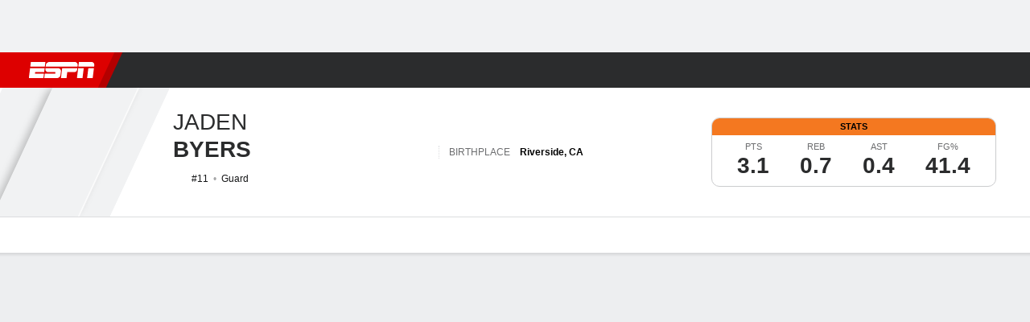

--- FILE ---
content_type: text/html; charset=utf-8
request_url: https://africa.espn.com/mens-college-basketball/player/gamelog/_/id/4897170/jaden-byers
body_size: 48020
content:

        <!doctype html>
        <html lang="en">
            <head>
                <meta charSet="utf-8" />

                <!-- ESPNFITT | 3e9c2cf1ea6e | 14343476 | 00230709 | africa.espn.com | Wed, 28 Jan 2026 19:31:48 GMT -->
                <script>__dataLayer={"pageViewed":false,"helpersEnabled":false,"page":{"author":"","game_id":"","league":"Not Applicable","page_infrastructure":"fitt","placement":"","play_location":"","premium":"","purchase_method":"","referer":"","search_query":"","section":"","story_id":"","story_title":"","start_type":""},"site":{"portal":"sports","application_name":"Espn Web - Fitt","country":"za","edition":"en-za","site":"espnza","language":"en_za","orientation":"desktop"},"pzn":{"affiliate_name":"not authenticated","login_status":"anonymous","betaccountlinked":"no","entitlements":"","has_favorites":"no","hidebetting":"false","has_fantasy":"no","has_notifications":"no","auto_start":"no","userab_1":"","league_manager":"no","paywallshown":"no","isptveauthenticated":"no","ssotveauthenticated":"no","tveauthenticated":"no"},"visitor":{"dssid":"","ad_blocker":"no","wholesale_user":"no","wholesale_mvpd_user":"no","wholesale_provider":"no provider"}}; try{ __dataLayer.visitor = __dataLayer.visitor || {}; __dataLayer.visitor.consent = Object.assign({ isAnonymous: !1 }, JSON.parse(localStorage.getItem('consentToken')).data);}catch(e){}</script>
                <script src="https://dcf.espn.com/TWDC-DTCI/prod/Bootstrap.js"></script>
                <script>
            (function(h,o,u,n,d) {
                h=h[d]=h[d]||{q:[],onReady:function(c){h.q.push(c)}}
                d=o.createElement(u);d.async=1;d.src=n
                n=o.getElementsByTagName(u)[0];n.parentNode.insertBefore(d,n)
            })(window,document,'script','https://www.datadoghq-browser-agent.com/us1/v5/datadog-rum.js','DD_RUM');
            
            window.DD_RUM.onReady(function() {
                window.DD_RUM.setGlobalContext({
                    twdcgrid: {
                        yp_team_id: "67c86818ce5ff1871b58289f",
                        yp_service_id: "67b8d8e244357475ee4bd4b4",
                        datadog_log_index: "observability"
                    }
                });
            });
        </script>
                <title data-react-helmet="true">Jaden Byers 2021-22 Stats per Game - NCAAM - ESPN</title>
                <meta data-react-helmet="true" name="description" content="The 2021-22 NCAAM season stats per game for Jaden Byers of the Pacific Tigers on ESPN. Includes full stats, per opponent, for regular and postseason."/><meta data-react-helmet="true" property="fb:app_id" content="116656161708917"/><meta data-react-helmet="true" property="og:site_name" content="ESPN"/><meta data-react-helmet="true" property="og:url" content="https://africa.espn.com/mens-college-basketball/player/gamelog/_/id/4897170/jaden-byers"/><meta data-react-helmet="true" property="og:title" content="Jaden Byers 2021-22 Stats per Game - NCAAM - ESPN"/><meta data-react-helmet="true" property="og:description" content="The 2021-22 NCAAM season stats per game for Jaden Byers of the Pacific Tigers on ESPN. Includes full stats, per opponent, for regular and postseason."/><meta data-react-helmet="true" property="og:image" content="https://a.espncdn.com/combiner/i?img=/i/headshots/mens-college-basketball/players/full/4897170.png"/><meta data-react-helmet="true" property="og:image:width" content="500"/><meta data-react-helmet="true" property="og:image:height" content="500"/><meta data-react-helmet="true" property="og:type" content="athlete"/><meta data-react-helmet="true" name="twitter:site" content="espn"/><meta data-react-helmet="true" name="twitter:url" content="https://africa.espn.com/mens-college-basketball/player/gamelog/_/id/4897170/jaden-byers"/><meta data-react-helmet="true" name="twitter:title" content="Jaden Byers 2021-22 Stats per Game - NCAAM - ESPN"/><meta data-react-helmet="true" name="twitter:description" content="The 2021-22 NCAAM season stats per game for Jaden Byers of the Pacific Tigers on ESPN. Includes full stats, per opponent, for regular and postseason."/><meta data-react-helmet="true" name="twitter:card" content="summary"/><meta data-react-helmet="true" name="twitter:image" content="https://a.espncdn.com/combiner/i?img=/i/headshots/mens-college-basketball/players/full/4897170.png"/><meta data-react-helmet="true" name="twitter:app:name:iphone" content="ESPN"/><meta data-react-helmet="true" name="twitter:app:id:iphone" content="317469184"/><meta data-react-helmet="true" name="twitter:app:name:googleplay" content="ESPN"/><meta data-react-helmet="true" name="twitter:app:id:googleplay" content="com.espn.score_center"/><meta data-react-helmet="true" name="title" content="Jaden Byers 2021-22 Stats per Game - NCAAM - ESPN"/><meta data-react-helmet="true" name="medium" content="website"/>
                <meta name="viewport" content="initial-scale=1.0, maximum-scale=1.0, user-scalable=no" />
                <meta http-equiv="x-ua-compatible" content="IE=edge" />
                <meta property="og:locale" content="en_US" />

                <link href="//cdn1.espn.net" rel="preconnect" />
                <link href='https://tredir.espn.com' rel='preconnect' crossorigin />
                <link href='https://cdn.registerdisney.go.com' rel='preconnect' crossorigin />
                <link href='https://fan.api.espn.com' rel='preconnect' crossorigin />
                <link href='https://cdn.espn.com' rel='preconnect' crossorigin />
                <link href='https://a.espncdn.com' rel='preconnect' crossorigin />
                <link href='https://site.web.api.espn.com' rel='preconnect' crossorigin />
                <link rel="mask-icon" sizes="any" href="https://a.espncdn.com/prod/assets/icons/E.svg" color="#990000" />
                <link rel="shortcut icon" href="https://a.espncdn.com/favicon.ico" />
                <link rel="apple-touch-icon" href="https://a.espncdn.com/wireless/mw5/r1/images/bookmark-icons-v2/espn-icon-57x57.png" />
                <link rel="apple-touch-icon-precomposed" href="https://a.espncdn.com/wireless/mw5/r1/images/bookmark-icons-v2/espn-icon-57x57.png" />
                <link rel="apple-touch-icon-precomposed" sizes="72x72" href="https://a.espncdn.com/wireless/mw5/r1/images/bookmark-icons-v2/espn-icon-72x72.png" />
                <link rel="apple-touch-icon-precomposed" sizes="114x114" href="https://a.espncdn.com/wireless/mw5/r1/images/bookmark-icons-v2/espn-icon-114x114.png" />
                <link rel="apple-touch-icon-precomposed" sizes="152x152" href="https://a.espncdn.com/wireless/mw5/r1/images/bookmark-icons-v2/espn-icon-152x152.png" />

                <link rel="manifest" href="/manifest.json">

                

                
                
                <link data-react-helmet="true" rel="stylesheet" href="//cdn1.espn.net/fitt/00230709c5d5-release-01-27-2026.2.0.3984/client/espnfitt/css/fusion-f7ae2f3d.css"/><link data-react-helmet="true" rel="stylesheet" href="//cdn1.espn.net/fitt/00230709c5d5-release-01-27-2026.2.0.3984/client/espnfitt/css/7245-c047e00a.css"/><link data-react-helmet="true" rel="stylesheet" href="//cdn1.espn.net/fitt/00230709c5d5-release-01-27-2026.2.0.3984/client/espnfitt/css/espnfitt-99e7beb3.css"/><link data-react-helmet="true" rel="stylesheet" href="//cdn1.espn.net/fitt/00230709c5d5-release-01-27-2026.2.0.3984/client/espnfitt/css/394-f8f14c08.css"/><link data-react-helmet="true" rel="stylesheet" href="//cdn1.espn.net/fitt/00230709c5d5-release-01-27-2026.2.0.3984/client/espnfitt/css/9290-7bfef9d4.css"/><link data-react-helmet="true" rel="stylesheet" href="//cdn1.espn.net/fitt/00230709c5d5-release-01-27-2026.2.0.3984/client/espnfitt/css/9487-59cfc8c3.css"/><link data-react-helmet="true" rel="stylesheet" href="//cdn1.espn.net/fitt/00230709c5d5-release-01-27-2026.2.0.3984/client/espnfitt/css/9938-521d0ea1.css"/><link data-react-helmet="true" rel="stylesheet" href="//cdn1.espn.net/fitt/00230709c5d5-release-01-27-2026.2.0.3984/client/espnfitt/css/3923-1a174c16.css"/><link data-react-helmet="true" rel="stylesheet" href="//cdn1.espn.net/fitt/00230709c5d5-release-01-27-2026.2.0.3984/client/espnfitt/css/player.basketball-f6eecd15.css"/><link data-react-helmet="true" rel="canonical" href="https://africa.espn.com/mens-college-basketball/player/gamelog/_/id/4897170/jaden-byers"/><link data-react-helmet="true" rel="preload" as="font" type="font/woff2" href="https://a.espncdn.com/fonts/_Publico/PublicoBannerExtraboldWeb.woff2" crossorigin="true"/><link data-react-helmet="true" rel="preload" as="font" type="font/woff2" href="https://a.espncdn.com/fonts/_BentonSans/BentonSansBlack.woff2" crossorigin="true"/><link data-react-helmet="true" rel="preload" as="font" type="font/woff2" href="https://a.espncdn.com/fonts/_BentonSansCond/BentonSansCondBold.woff2" crossorigin="true"/><link data-react-helmet="true" rel="preload" as="font" type="font/woff2" href="https://a.espncdn.com/fonts/_PlayoffProCond/PlayoffProCondBold.woff2" crossorigin="true"/><link data-react-helmet="true" rel="preload" as="font" type="font/woff2" href="https://a.espncdn.com/fonts/_PlayoffProCond/PlayoffProCondBlack.woff2" crossorigin="true"/><link data-react-helmet="true" rel="preload" as="font" type="font/woff2" href="https://a.espncdn.com/fonts/_BentonSans/BentonSansBold.woff2" crossorigin="true"/><link data-react-helmet="true" rel="preload" as="font" type="font/woff2" href="https://a.espncdn.com/fonts/_BentonSans/BentonSansMedium.woff2" crossorigin="true"/><link data-react-helmet="true" rel="preload" as="font" type="font/woff2" href="https://a.espncdn.com/fonts/_BentonSans/BentonSansRegular.woff2" crossorigin="true"/><link data-react-helmet="true" rel="preload" as="font" type="font/woff2" href="https://a.espncdn.com/fonts/_Ignite/ESPNIgniteDisplay-CondensedHeavy-Web.woff2" crossorigin="true"/><link data-react-helmet="true" rel="preload" as="font" type="font/woff2" href="https://a.espncdn.com/fonts/_Ignite/ESPNIgniteText-Regular-Web.woff2" crossorigin="true"/><link data-react-helmet="true" rel="preload" as="font" type="font/woff2" href="https://a.espncdn.com/fonts/_Ignite/ESPNIgniteTextCondensed-Regular-Web.woff2" crossorigin="true"/><link data-react-helmet="true" rel="preload" as="font" type="font/woff2" href="https://a.espncdn.com/fonts/_Ignite/ESPNIgniteTextCondensed-Bold-Web.woff2" crossorigin="true"/><link data-react-helmet="true" rel="alternate" hreflang="en-us" href="https://www.espn.com/mens-college-basketball/player/gamelog/_/id/4897170/jaden-byers"/><link data-react-helmet="true" rel="alternate" hreflang="pt-br" href="https://www.espn.com.br/basquete/universitario-masculino/jogador/jogo-a-jogo/_/id/4897170/jaden-byers"/><link data-react-helmet="true" rel="alternate" hreflang="en-in" href="https://www.espn.in/mens-college-basketball/player/gamelog/_/id/4897170/jaden-byers"/><link data-react-helmet="true" rel="alternate" hreflang="en-za" href="https://africa.espn.com/mens-college-basketball/player/gamelog/_/id/4897170/jaden-byers"/><link data-react-helmet="true" rel="alternate" hreflang="en-au" href="https://www.espn.com.au/mens-college-basketball/player/gamelog/_/id/4897170/jaden-byers"/><link data-react-helmet="true" rel="alternate" hreflang="es-ve" href="https://www.espn.com.ve/basquetbol/colegial-hombres/jugador/juego-a-juego/_/id/4897170/jaden-byers"/><link data-react-helmet="true" rel="alternate" hreflang="es-cl" href="https://www.espn.cl/basquetbol/colegial-hombres/jugador/juego-a-juego/_/id/4897170/jaden-byers"/><link data-react-helmet="true" rel="alternate" hreflang="es-mx" href="https://www.espn.com.mx/basquetbol/colegial-hombres/jugador/juego-a-juego/_/id/4897170/jaden-byers"/><link data-react-helmet="true" rel="alternate" hreflang="es-co" href="https://www.espn.com.co/basquetbol/colegial-hombres/jugador/juego-a-juego/_/id/4897170/jaden-byers"/><link data-react-helmet="true" rel="alternate" hreflang="es-pe" href="https://www.espn.com.pe/basquetbol/colegial-hombres/jugador/juego-a-juego/_/id/4897170/jaden-byers"/><link data-react-helmet="true" rel="alternate" hreflang="es-ar" href="https://www.espn.com.ar/basquetbol/colegial-hombres/jugador/juego-a-juego/_/id/4897170/jaden-byers"/><link data-react-helmet="true" rel="alternate" hreflang="es-us" href="https://espndeportes.espn.com/basquetbol/colegial-hombres/jugador/juego-a-juego/_/id/4897170/jaden-byers"/><link data-react-helmet="true" rel="alternate" hreflang="en-ph" href="https://www.espn.ph/mens-college-basketball/player/gamelog/_/id/4897170/jaden-byers"/><link data-react-helmet="true" rel="alternate" hreflang="en-gb" href="https://www.espn.co.uk/mens-college-basketball/player/gamelog/_/id/4897170/jaden-byers"/><link data-react-helmet="true" rel="alternate" hreflang="en-sg" href="https://www.espn.com.sg/mens-college-basketball/player/gamelog/_/id/4897170/jaden-byers"/><link data-react-helmet="true" rel="alternate" hreflang="es-gt" href="https://www.espn.com.gt/basquetbol/colegial-hombres/jugador/juego-a-juego/_/id/4897170/jaden-byers"/><link data-react-helmet="true" rel="alternate" hreflang="es-uy" href="https://www.espn.com.uy/basquetbol/colegial-hombres/jugador/juego-a-juego/_/id/4897170/jaden-byers"/><link data-react-helmet="true" rel="alternate" hreflang="es-do" href="https://www.espn.com.do/basquetbol/colegial-hombres/jugador/juego-a-juego/_/id/4897170/jaden-byers"/><link data-react-helmet="true" rel="alternate" hreflang="es-ec" href="https://www.espn.com.ec/basquetbol/colegial-hombres/jugador/juego-a-juego/_/id/4897170/jaden-byers"/><link data-react-helmet="true" rel="alternate" hreflang="es-pa" href="https://www.espn.com.pa/basquetbol/colegial-hombres/jugador/juego-a-juego/_/id/4897170/jaden-byers"/><link data-react-helmet="true" rel="alternate" hreflang="es-cr" href="https://www.espn.co.cr/basquetbol/colegial-hombres/jugador/juego-a-juego/_/id/4897170/jaden-byers"/><link data-react-helmet="true" rel="alternate" hreflang="nl-nl" href="https://www.espn.nl/college-basketball-mannen/speler/wedstrijlog/_/id/4897170/jaden-byers"/>
                <script src="//cdn1.espn.net/fitt/00230709c5d5-release-01-27-2026.2.0.3984/client/espnfitt/runtime-0950135a.js" defer></script><script src="//cdn1.espn.net/fitt/00230709c5d5-release-01-27-2026.2.0.3984/client/espnfitt/dmp-sdk-6122feb7.js" defer></script><script src="//cdn1.espn.net/fitt/00230709c5d5-release-01-27-2026.2.0.3984/client/espnfitt/7245-ddf31303.js" defer></script><script src="//cdn1.espn.net/fitt/00230709c5d5-release-01-27-2026.2.0.3984/client/espnfitt/1609-dac15037.js" defer></script><script src="//cdn1.espn.net/fitt/00230709c5d5-release-01-27-2026.2.0.3984/client/espnfitt/9264-abee4af7.js" defer></script><script src="//cdn1.espn.net/fitt/00230709c5d5-release-01-27-2026.2.0.3984/client/espnfitt/394-78560395.js" defer></script><script src="//cdn1.espn.net/fitt/00230709c5d5-release-01-27-2026.2.0.3984/client/espnfitt/1765-53c8f25a.js" defer></script><script src="//cdn1.espn.net/fitt/00230709c5d5-release-01-27-2026.2.0.3984/client/espnfitt/3403-5f1fedbe.js" defer></script><script src="//cdn1.espn.net/fitt/00230709c5d5-release-01-27-2026.2.0.3984/client/espnfitt/6500-6c720148.js" defer></script><script src="//cdn1.espn.net/fitt/00230709c5d5-release-01-27-2026.2.0.3984/client/espnfitt/7278-6b7601e4.js" defer></script><script src="//cdn1.espn.net/fitt/00230709c5d5-release-01-27-2026.2.0.3984/client/espnfitt/2305-bfc4c0e6.js" defer></script><script src="//cdn1.espn.net/fitt/00230709c5d5-release-01-27-2026.2.0.3984/client/espnfitt/9067-08428f8b.js" defer></script><script src="//cdn1.espn.net/fitt/00230709c5d5-release-01-27-2026.2.0.3984/client/espnfitt/174-84d4f116.js" defer></script><script src="//cdn1.espn.net/fitt/00230709c5d5-release-01-27-2026.2.0.3984/client/espnfitt/4195-5e18e885.js" defer></script><script src="//cdn1.espn.net/fitt/00230709c5d5-release-01-27-2026.2.0.3984/client/espnfitt/7808-c23e2130.js" defer></script><script src="//cdn1.espn.net/fitt/00230709c5d5-release-01-27-2026.2.0.3984/client/espnfitt/6746-e2a20a3a.js" defer></script><script src="//cdn1.espn.net/fitt/00230709c5d5-release-01-27-2026.2.0.3984/client/espnfitt/9290-cdd4ece3.js" defer></script><script src="//cdn1.espn.net/fitt/00230709c5d5-release-01-27-2026.2.0.3984/client/espnfitt/4162-3e00428a.js" defer></script><script src="//cdn1.espn.net/fitt/00230709c5d5-release-01-27-2026.2.0.3984/client/espnfitt/4923-a0c3ac26.js" defer></script><script src="//cdn1.espn.net/fitt/00230709c5d5-release-01-27-2026.2.0.3984/client/espnfitt/7183-93bf85bb.js" defer></script><script src="//cdn1.espn.net/fitt/00230709c5d5-release-01-27-2026.2.0.3984/client/espnfitt/9487-eae5c821.js" defer></script><script src="//cdn1.espn.net/fitt/00230709c5d5-release-01-27-2026.2.0.3984/client/espnfitt/3242-5001148f.js" defer></script><script src="//cdn1.espn.net/fitt/00230709c5d5-release-01-27-2026.2.0.3984/client/espnfitt/9938-fb7c925d.js" defer></script><script src="//cdn1.espn.net/fitt/00230709c5d5-release-01-27-2026.2.0.3984/client/espnfitt/6319-fa867bd9.js" defer></script><script src="//cdn1.espn.net/fitt/00230709c5d5-release-01-27-2026.2.0.3984/client/espnfitt/3923-60b5c90a.js" defer></script><script src="//cdn1.espn.net/fitt/00230709c5d5-release-01-27-2026.2.0.3984/client/espnfitt/844-a14dd0b8.js" defer></script><script src="//cdn1.espn.net/fitt/00230709c5d5-release-01-27-2026.2.0.3984/client/espnfitt/3929-7c487a1b.js" defer></script>
                <link rel="prefetch" href="//cdn1.espn.net/fitt/00230709c5d5-release-01-27-2026.2.0.3984/client/espnfitt/_manifest.js" as="script" /><link rel="prefetch" href="//cdn1.espn.net/fitt/00230709c5d5-release-01-27-2026.2.0.3984/client/espnfitt/espnza-en-225348b3.js" as="script" />
<link rel="prefetch" href="//cdn1.espn.net/fitt/00230709c5d5-release-01-27-2026.2.0.3984/client/espnfitt/espnfitt-dbd5c854.js" as="script" />
<link rel="prefetch" href="//cdn1.espn.net/fitt/00230709c5d5-release-01-27-2026.2.0.3984/client/espnfitt/player.basketball-4bbc3c0f.js" as="script" />
                <style type="text/css" id="fittLoadingStyle">
   .page-container,
   .Nav__Primary__Menu,
   .Nav__Secondary__Menu,
    .NavSecondary--GamePackage,
   .SoccerPerformers--gamepackage,
   .ScoreCell__Notes--footer,
   .Gamestrip,
   .Ad:before {
       opacity:                    0;
   }
</style>
                <noscript>
            <style type="text/css">
                div.HeaderScoreboardContainer, div.Ad, div.sponsored-content { display: none !important; }
                .page-container,
                .Nav__Primary .Nav__Primary__Menu .Nav__Primary__Menu__Item a,
                .Nav__Primary .Nav__Primary__Menu .Nav__Primary__Menu__Item .Nav__Primary__Menu__Link,
                .Nav__Secondary .Nav__Secondary__Menu .Nav__Secondary__Menu__Title .Nav__Secondary__Menu__Link,
                .Nav__Secondary .Nav__Secondary__Menu .Nav__Secondary__Menu__Item .Nav__Secondary__Menu__Link {
                    opacity: 1;
                }
            </style>
        </noscript>
                
            </head>
            <body class="africa">
                <img width="99999" height="99999" alt="" style="pointer-events: none; position: absolute; top: 0; left: 0; width: 99%; height: 99%; max-width: 99%; max-height: 99%;" src="[data-uri]">
                
                <div id="espnfitt"><div id="DataWrapper"><div id="fitt-analytics"><div id="themeProvider" class="theme-light "><div class="bp-mobileMDPlus bp-mobileLGPlus bp-tabletPlus bp-desktopPlus bp-desktopLGPlus" data-fitt-page-type="player"><div id="lightboxContainer"></div><div class="HeaderScoreboardWrapper"><div class="HeaderScoreboardContainer HeaderScoreboardContainer--loading"><section class="HeaderScoreboard HeaderScoreboard--empty" aria-label="HeaderScoreboard"><button class="HiddenSkip" data-skip="content">Skip to main content</button><button class="HiddenSkip" data-skip="nav">Skip to navigation</button><div class="HeaderScoreboard__Wrapper"><div class="HeaderScoreboard__Carousel"><div class="HeaderScoreboard__Carousel__Nav HeaderScoreboard__Carousel__Nav--prev is-disabled"><svg aria-hidden="true" class="icon__svg" viewBox="0 0 24 24"><use xlink:href="#icon__caret__left"></use></svg></div><div class="HeaderScoreboard__Carousel__Wrapper"><div style="transform:translateX(0px);transition:0.7s ease"><div class="HeaderScoreboard__Events"><div class="HeaderScoreboard__SportSection"><div class="ScoreCell ScoreCell--md ScoreCell--noLinks" role="group"><a class="ScoreCell__LinkOverlay"></a><div class="ScoreCell__Link"><div class="ScoreCell__Link__Event__Detail"><div class="ScoreCell__CompetitorDetails"><ul class="ScoreCell__Competitors"></ul></div></div></div></div></div></div></div></div><div class="HeaderScoreboard__Carousel__Nav HeaderScoreboard__Carousel__Nav--next is-disabled"><svg aria-hidden="true" class="icon__svg" viewBox="0 0 24 24"><use xlink:href="#icon__caret__right"></use></svg></div></div></div></section></div></div><header class="db Site__Header__Wrapper sticky"><div class="Site__Header db left-0 top-0 w-100 bg-clr-gray-02"><nav class="Nav__Primary center flex justify-between items-center" aria-label="Global Navigation"><div class="Nav__Primary__Section Nav__Primary__Section--left"><div class="Nav__Primary__Branding__Logo"><div class="Nav__Primary__Branding__Wrapper"><a class="AnchorLink Nav__Primary__Branding Nav__Primary__Branding--espn" tabindex="0" data-track-nav_layer="global nav" data-track-nav_item="espn-logo" aria-label="ESPN Home Page" href="/">ESPN</a></div></div><ul class="Nav__Primary__Menu flex Nav__Primary__Menu--left w-100"><div><li class="Nav__Primary__Menu__Item flex items-center relative Nav__Primary__Menu__Item--espnza-en n7 Nav__AccessibleMenuItem_Wrapper" data-testid="NavAccessibleMenuItem"><a class="AnchorLink Button--unstyled Nav__Primary__Menu__Link clr-white flex items-center" tabindex="0" aria-label="ESPN Football Home Page" href="/football/" id="nav-link-undefined" aria-selected="false" data-track-nav_item="football" data-track-nav_layer="global nav"><div class="Nav__Primary__Menu__Item--button-container"><span class="Nav__Text Nav__Primary__Menu__Item--text" data-resource-id="player.football_tab">Football</span></div></a><button aria-label="Football" aria-expanded="false" class="Button--unstyled Nav__Primary__Menu__Toggle" tabindex="0" aria-haspopup="true"><svg role="img" aria-hidden="true" class="Nav__SubmenuIndicatorIcon icon__svg fill-clr-white icon_svg--dark icon__svg" viewBox="0 0 24 24"><title id="undefined-submenu">Football</title><use xlink:href="#icon__caret__down"></use></svg></button></li></div><div><li class="Nav__Primary__Menu__Item flex items-center relative Nav__Primary__Menu__Item--espnza-en n7 Nav__AccessibleMenuItem_Wrapper" data-testid="NavAccessibleMenuItem"><a class="AnchorLink Button--unstyled Nav__Primary__Menu__Link clr-white flex items-center" tabindex="0" aria-label="ESPN NBA Home Page" href="/nba/" id="nav-link-undefined" aria-selected="false" data-track-nav_item="nba" data-track-nav_layer="global nav"><div class="Nav__Primary__Menu__Item--button-container"><span class="Nav__Text Nav__Primary__Menu__Item--text" data-resource-id="player.nba_tab">NBA</span></div></a><button aria-label="NBA" aria-expanded="false" class="Button--unstyled Nav__Primary__Menu__Toggle" tabindex="0" aria-haspopup="true"><svg role="img" aria-hidden="true" class="Nav__SubmenuIndicatorIcon icon__svg fill-clr-white icon_svg--dark icon__svg" viewBox="0 0 24 24"><title id="undefined-submenu">NBA</title><use xlink:href="#icon__caret__down"></use></svg></button></li></div><div><li class="Nav__Primary__Menu__Item flex items-center relative Nav__Primary__Menu__Item--espnza-en n7 Nav__AccessibleMenuItem_Wrapper" data-testid="NavAccessibleMenuItem"><a class="AnchorLink Button--unstyled Nav__Primary__Menu__Link clr-white flex items-center" tabindex="0" aria-label="ESPN NFL Home Page" href="/nfl/" id="nav-link-undefined" aria-selected="false" data-track-nav_item="nfl" data-track-nav_layer="global nav"><div class="Nav__Primary__Menu__Item--button-container"><span class="Nav__Text Nav__Primary__Menu__Item--text" data-resource-id="player.nfl_tab">NFL</span></div></a><button aria-label="NFL" aria-expanded="false" class="Button--unstyled Nav__Primary__Menu__Toggle" tabindex="0" aria-haspopup="true"><svg role="img" aria-hidden="true" class="Nav__SubmenuIndicatorIcon icon__svg fill-clr-white icon_svg--dark icon__svg" viewBox="0 0 24 24"><title id="undefined-submenu">NFL</title><use xlink:href="#icon__caret__down"></use></svg></button></li></div><div><li class="Nav__Primary__Menu__Item flex items-center relative Nav__Primary__Menu__Item--espnza-en n7 Nav__AccessibleMenuItem_Wrapper" data-testid="NavAccessibleMenuItem"><a class="AnchorLink Button--unstyled Nav__Primary__Menu__Link clr-white flex items-center" tabindex="0" aria-label="ESPN MLB Home Page" href="/mlb/" id="nav-link-undefined" aria-selected="false" data-track-nav_item="mlb" data-track-nav_layer="global nav"><div class="Nav__Primary__Menu__Item--button-container"><span class="Nav__Text Nav__Primary__Menu__Item--text" data-resource-id="player.mlb_tab">MLB</span></div></a><button aria-label="MLB" aria-expanded="false" class="Button--unstyled Nav__Primary__Menu__Toggle" tabindex="0" aria-haspopup="true"><svg role="img" aria-hidden="true" class="Nav__SubmenuIndicatorIcon icon__svg fill-clr-white icon_svg--dark icon__svg" viewBox="0 0 24 24"><title id="undefined-submenu">MLB</title><use xlink:href="#icon__caret__down"></use></svg></button></li></div><div><li class="Nav__Primary__Menu__Item flex items-center relative Nav__Primary__Menu__Item--espnza-en n7 Nav__AccessibleMenuItem_Wrapper" data-testid="NavAccessibleMenuItem"><a class="AnchorLink Button--unstyled Nav__Primary__Menu__Link clr-white flex items-center" tabindex="0" aria-label="ESPN Cricket Home Page" href="/cricket/" id="nav-link-undefined" aria-selected="false" data-track-nav_item="cricket" data-track-nav_layer="global nav"><div class="Nav__Primary__Menu__Item--button-container"><span class="Nav__Text Nav__Primary__Menu__Item--text" data-resource-id="player.cricket_tab">Cricket</span></div></a><button aria-label="Cricket" aria-expanded="false" class="Button--unstyled Nav__Primary__Menu__Toggle" tabindex="0" aria-haspopup="true"><svg role="img" aria-hidden="true" class="Nav__SubmenuIndicatorIcon icon__svg fill-clr-white icon_svg--dark icon__svg" viewBox="0 0 24 24"><title id="undefined-submenu">Cricket</title><use xlink:href="#icon__caret__down"></use></svg></button></li></div><div><li class="Nav__Primary__Menu__Item flex items-center relative Nav__Primary__Menu__Item--espnza-en n7 Nav__AccessibleMenuItem_Wrapper" data-testid="NavAccessibleMenuItem"><a class="AnchorLink Button--unstyled Nav__Primary__Menu__Link clr-white flex items-center" tabindex="0" aria-label="ESPN Boxing Home Page" href="/boxing/" id="nav-link-undefined" aria-selected="false" data-track-nav_item="boxing" data-track-nav_layer="global nav"><div class="Nav__Primary__Menu__Item--button-container"><span class="Nav__Text Nav__Primary__Menu__Item--text" data-resource-id="player.boxing_tab">Boxing</span></div></a><button aria-label="Boxing" aria-expanded="false" class="Button--unstyled Nav__Primary__Menu__Toggle" tabindex="0" aria-haspopup="true"><svg role="img" aria-hidden="true" class="Nav__SubmenuIndicatorIcon icon__svg fill-clr-white icon_svg--dark icon__svg" viewBox="0 0 24 24"><title id="undefined-submenu">Boxing</title><use xlink:href="#icon__caret__down"></use></svg></button></li></div><div><li class="Nav__Primary__Menu__Item flex items-center relative Nav__Primary__Menu__Item--espnza-en n7 Nav__AccessibleMenuItem_Wrapper" data-testid="NavAccessibleMenuItem"><a class="AnchorLink Button--unstyled Nav__Primary__Menu__Link clr-white flex items-center" tabindex="0" aria-label="ESPN Rugby Home Page" href="/rugby/" id="nav-link-undefined" aria-selected="false" data-track-nav_item="rugby" data-track-nav_layer="global nav"><div class="Nav__Primary__Menu__Item--button-container"><span class="Nav__Text Nav__Primary__Menu__Item--text" data-resource-id="player.rugby_tab">Rugby</span></div></a><button aria-label="Rugby" aria-expanded="false" class="Button--unstyled Nav__Primary__Menu__Toggle" tabindex="0" aria-haspopup="true"><svg role="img" aria-hidden="true" class="Nav__SubmenuIndicatorIcon icon__svg fill-clr-white icon_svg--dark icon__svg" viewBox="0 0 24 24"><title id="undefined-submenu">Rugby</title><use xlink:href="#icon__caret__down"></use></svg></button></li></div><div><li class="Nav__Primary__Menu__Item flex items-center relative Nav__Primary__Menu__Item--active Nav__Primary__Menu__Item--espnza-en n7 Nav__AccessibleMenuItem_Wrapper" data-testid="NavAccessibleMenuItem"><a class="AnchorLink Button--unstyled Nav__Primary__Menu__Link clr-white flex items-center" tabindex="0" aria-label="ESPN NCAAM Home Page" href="/mens-college-basketball/" id="nav-link-undefined" aria-selected="true" data-track-nav_item="ncaam" data-track-nav_layer="global nav"><div class="Nav__Primary__Menu__Item--button-container"><span class="Nav__Text Nav__Primary__Menu__Item--text" data-resource-id="player.ncaam_tab">NCAAM</span></div></a><button aria-label="NCAAM" aria-expanded="false" class="Button--unstyled Nav__Primary__Menu__Toggle" tabindex="0" aria-haspopup="true"><svg role="img" aria-hidden="true" class="Nav__SubmenuIndicatorIcon icon__svg fill-clr-white icon_svg--dark icon__svg" viewBox="0 0 24 24"><title id="undefined-submenu">NCAAM</title><use xlink:href="#icon__caret__down"></use></svg></button></li></div><div><li class="Nav__Primary__Menu__Item flex items-center relative Nav__Primary__Menu__Item--espnza-en n7 Nav__AccessibleMenuItem_Wrapper" data-testid="NavAccessibleMenuItem"><a class="AnchorLink Button--unstyled Nav__Primary__Menu__Link clr-white flex items-center" tabindex="0" aria-label="ESPN More Sports Home Page" href="#" id="nav-link-undefined" aria-selected="false" data-track-nav_item="more sports" data-track-nav_layer="global nav"><span class="Nav__Text Nav__Primary__Menu__Item--text" data-resource-id="player.moresports_tab">More Sports</span></a><button aria-label="More Sports" aria-expanded="false" class="Button--unstyled Nav__Primary__Menu__Toggle" tabindex="0" aria-haspopup="true"><svg role="img" aria-hidden="true" class="Nav__SubmenuIndicatorIcon icon__svg fill-clr-white icon_svg--dark icon__svg" viewBox="0 0 24 24"><title id="undefined-submenu">More Sports</title><use xlink:href="#icon__caret__down"></use></svg></button></li></div></ul></div><div class="Nav__Primary__Section Nav__Primary__Section--right"><ul class="Nav__Primary__Menu flex Nav__Primary__Menu--right flex-none"><div><li class="Nav__Primary__Menu__Item flex items-center relative Nav__Primary__Menu__Item--espnza-en n7 Nav__AccessibleMenuItem_Wrapper" data-testid="NavAccessibleMenuItem"><a class="AnchorLink Button--unstyled Nav__Primary__Menu__Link clr-white flex items-center" tabindex="0" href="/fantasy/" id="nav-link-undefined" aria-selected="false" data-track-nav_item="fantasy" data-track-nav_layer="global nav"><div class="Nav__Primary__Menu__Item--button-container"><span class="Nav__Text Nav__Primary__Menu__Item--text" data-resource-id="player.fantasy_tab">Fantasy</span></div></a><button aria-label="Fantasy" aria-expanded="false" class="Button--unstyled Nav__Primary__Menu__Toggle" tabindex="0" aria-haspopup="true"><svg role="img" aria-hidden="true" class="Nav__SubmenuIndicatorIcon icon__svg fill-clr-white icon_svg--dark icon__svg" viewBox="0 0 24 24"><title id="undefined-submenu">Fantasy</title><use xlink:href="#icon__caret__down"></use></svg></button></li></div></ul><ul class="Nav__Primary__Menu flex Nav__Primary__Menu--right flex-none"><li class="Nav__Primary__Menu__Item Nav__Search flex-none relative"><div class="Nav__Search__Toggle"><svg aria-expanded="false" tabindex="0" role="button" aria-hidden="false" aria-labelledby="navSearchLabel" class="icon__svg" viewBox="0 0 24 24"><title id="navSearchLabel">Search</title><use xlink:href="#icon__search__v2"></use></svg></div></li></ul></div></nav></div></header><div id="fittBGContainer"><div id="fittBGContainerInner"><div id="fittBGContainerInside"><div id="fittBGAd" data-box-type="fitt-adbox-wallpaper"><div class="Ad ad-slot" data-slot-type="wallpaper" data-collapse-before-load="true" data-exclude-bp="s,m" data-slot-kvps="pos=wallpaper"></div></div></div></div></div><main id="fittPageContainer" tabindex="-1"><div data-box-type="fitt-adbox-exclusions"><div class="Ad ad-slot" data-slot-type="exclusions" data-category-exclusion="true" data-slot-kvps="pos=exclusions"></div></div><div class="pageContent"><div class="StickyContainer" data-sticky-parent="true"><div class="ResponsiveWrapper"><div class="PlayerHeader w-100 overflow-hidden bb PlayerHeader--desktop-lg bg-clr-white brdr-clr-gray-07"><div class="PlayerHeader__Container w-100 center flex relative items-center justify-between"><div class="PlayerHeader__Left flex items-center justify-start overflow-hidden brdr-clr-gray-09"><div class="PlayerHeader__Main flex items-center"><div class="PlayerHeader__Image_Container overflow-hidden bg-clr-gray-09"><div class="PlayerHeader__Image"><figure class="Image aspect-ratio--parent PlayerHeader__Logo"><div class="RatioFrame aspect-ratio--1x1"></div><div class="Image__Wrapper aspect-ratio--child"><img alt="" class="" data-mptype="image" src="[data-uri]"/></div></figure><div class="PlayerHeader__Overlay_Detail"></div><div class="PlayerHeader__Overlay PlayerHeader__Overlay--right"></div><figure class="Image aspect-ratio--parent PlayerHeader__HeadShot"><div class="RatioFrame aspect-ratio--auto"></div><div class="Image__Wrapper Image__Wrapper--relative"><img alt="Jaden Byers" class="" data-mptype="image" src="[data-uri]"/></div></figure><div class="PlayerHeader__Overlay PlayerHeader__Overlay--right PlayerHeader__Overlay--opaque"></div></div><div class="PlayerHeader__Overlay PlayerHeader__Overlay--left"></div></div><div class="PlayerHeader__Main_Aside min-w-0 flex-grow flex-basis-0"><h1 class="PlayerHeader__Name flex flex-column ttu fw-bold pr4 h2" data-resource-id="playerinfo.Jaden Byers_text"><span class="truncate min-w-0 fw-light">Jaden</span><span class="truncate min-w-0">Byers</span></h1><div class="PlayerHeader__Team n8 mt3 mb4 flex items-center mt3 mb4 clr-gray-01"><img class="Image Logo Logo__sm" data-mptype="image" src="[data-uri]"/><ul class="PlayerHeader__Team_Info list flex pt1 pr4 min-w-0 flex-basis-0 flex-shrink flex-grow nowrap"><li class="">#11</li><li class="">Guard</li></ul></div></div></div><div class="PlayerHeader__Bio pv5"><div class="flex brdr-clr-gray-07 pl4 bl bl--dotted n8 brdr-clr-gray-07"><ul class="PlayerHeader__Bio_List flex flex-column list clr-gray-04"><li><div class="ttu" data-resource-id="playerinfo.Riverside, CA_text">Birthplace</div><div class="fw-medium clr-black"><div>Riverside, CA</div></div></li></ul></div></div></div><div class="PlayerHeader__Right flex align-center pr7"><aside class="StatBlock br-5 ba overflow-hidden flex-expand StatBlock--multiple bg-clr-white brdr-clr-gray-06 PlayerHeader__StatBlock"><h2 class="StatBlock__Header tc ttu clr-white h9 pv2 ph2 truncate list" style="background-color:#F47820;color:#000000">Stats</h2><ul class="StatBlock__Content flex list ph4 pv3 justify-between"><li class="flex-expand"><div class="StatBlockInner"><div class="StatBlockInner__Label tc clr-gray-04 n9" aria-label="Points Per Game">PTS</div><div class="StatBlockInner__Value tc fw-medium n2 clr-gray-02">3.1</div></div></li><li class="flex-expand"><div class="StatBlockInner"><div class="StatBlockInner__Label tc clr-gray-04 n9" aria-label="Rebounds Per Game">REB</div><div class="StatBlockInner__Value tc fw-medium n2 clr-gray-02">0.7</div></div></li><li class="flex-expand"><div class="StatBlockInner"><div class="StatBlockInner__Label tc clr-gray-04 n9" aria-label="Assists Per Game">AST</div><div class="StatBlockInner__Value tc fw-medium n2 clr-gray-02">0.4</div></div></li><li class="flex-expand"><div class="StatBlockInner"><div class="StatBlockInner__Label tc clr-gray-04 n9" aria-label="Field Goal Percentage">FG%</div><div class="StatBlockInner__Value tc fw-medium n2 clr-gray-02">41.4</div></div></li></ul></aside></div></div></div></div><div class="" data-sticky="true"><nav class="Nav__Secondary bg-clr-white brdr-clr-gray-03" aria-label="Secondary Navigation" data-testid="Nav_Secondary"><div class="Nav__Secondary__Inner"><ul class="Nav__Secondary__Menu center flex items-center relative"><div><li class="Nav__Secondary__Menu__Item flex items-center n7 relative n7 Nav__AccessibleMenuItem_Wrapper" data-testid="NavAccessibleMenuItem"><a class="AnchorLink Button--unstyled Nav__Secondary__Menu__Link clr-gray-01 flex items-center ph3" tabindex="0" href="/mens-college-basketball/player/_/id/4897170/jaden-byers" id="nav-link-undefined" aria-selected="false" data-track-nav_item="overview" data-track-nav_layer="secondary nav"><span class="Nav__Text" data-resource-id="player.overview_tab">Overview</span></a></li></div><div><li class="Nav__Secondary__Menu__Item flex items-center n7 relative n7 Nav__AccessibleMenuItem_Wrapper" data-testid="NavAccessibleMenuItem"><a class="AnchorLink Button--unstyled Nav__Secondary__Menu__Link clr-gray-01 flex items-center ph3" tabindex="0" href="/mens-college-basketball/player/news/_/id/4897170/jaden-byers" id="nav-link-undefined" aria-selected="false" data-track-nav_item="news" data-track-nav_layer="secondary nav"><span class="Nav__Text" data-resource-id="player.news_tab">News</span></a></li></div><div><li class="Nav__Secondary__Menu__Item flex items-center n7 relative n7 Nav__AccessibleMenuItem_Wrapper" data-testid="NavAccessibleMenuItem"><a class="AnchorLink Button--unstyled Nav__Secondary__Menu__Link clr-gray-01 flex items-center ph3" tabindex="0" href="/mens-college-basketball/player/stats/_/id/4897170/jaden-byers" id="nav-link-undefined" aria-selected="false" data-track-nav_item="stats" data-track-nav_layer="secondary nav"><span class="Nav__Text" data-resource-id="player.stats_tab">Stats</span></a></li></div><div><li class="Nav__Secondary__Menu__Item flex items-center n7 relative n7 Nav__AccessibleMenuItem_Wrapper" data-testid="NavAccessibleMenuItem"><a class="AnchorLink Button--unstyled Nav__Secondary__Menu__Link clr-gray-01 flex items-center ph3" tabindex="0" href="/mens-college-basketball/player/bio/_/id/4897170/jaden-byers" id="nav-link-undefined" aria-selected="false" data-track-nav_item="bio" data-track-nav_layer="secondary nav"><span class="Nav__Text" data-resource-id="player.bio_tab">Bio</span></a></li></div><div><li class="Nav__Secondary__Menu__Item flex items-center n7 relative n7 Nav__AccessibleMenuItem_Wrapper" data-testid="NavAccessibleMenuItem"><a class="AnchorLink Button--unstyled Nav__Secondary__Menu__Link clr-gray-01 flex items-center ph3" tabindex="0" href="/mens-college-basketball/player/splits/_/id/4897170/jaden-byers" id="nav-link-undefined" aria-selected="false" data-track-nav_item="splits" data-track-nav_layer="secondary nav"><span class="Nav__Text" data-resource-id="player.splits_tab">Splits</span></a></li></div><div><li class="Nav__Secondary__Menu__Item flex items-center n7 relative Nav__Secondary__Menu__Item--active n7 Nav__AccessibleMenuItem_Wrapper" data-testid="NavAccessibleMenuItem"><a class="AnchorLink Button--unstyled Nav__Secondary__Menu__Link clr-gray-01 flex items-center ph3" tabindex="0" href="/mens-college-basketball/player/gamelog/_/id/4897170/jaden-byers" id="nav-link-undefined" aria-selected="true" data-track-nav_item="game log" data-track-nav_layer="secondary nav"><span class="Nav__Text" data-resource-id="player.gamelog_tab">Game Log</span></a></li></div></ul></div></nav></div><div class="" data-sticky="true"><div class="StickyContainer--gradient"></div></div><div data-box-type="fitt-adbox-banner"><div class="Ad Ad--banner ad-slot" data-slot-type="banner" data-slot-kvps="pos=banner"></div></div><div class=""><div class="PageLayout page-container cf PageLayout--desktopLg PageLayout--93"><div class="PageLayout__Main" role="main"><div class="ResponsiveWrapper"><div class="gamelog br-4 pa4 mb3 bg-clr-white"><div class="mb5 flex justify-between flex-row items-center"><h2 class="headline headline__h2 dib">Game Log</h2><div class="inline-flex filters"></div></div><div><div class="Table__Title">2021-22 Season</div><div class="mb4"><div class="events_table"><div class="ResponsiveTable is-color-controlled"><div class="flex"><div class="Table__ScrollerWrapper relative overflow-hidden"><div class="Table__Shadow--left" style="opacity:0"></div><div class="Table__Scroller"><table style="border-collapse:collapse;border-spacing:0" class="Table Table--align-right"><thead class="Table__header-group Table__THEAD"><tr class="Table__sub-header Table__TR Table__even"><th title="" class="evt-col Table__TH"><span class="evt-col">Date</span></th><th title="" class="evt-col Table__TH"><span class="evt-col">OPP</span></th><th title="" class="evt-col Table__TH"><span class="evt-col">Result</span></th><th title="Minutes" class="Table__TH">MIN</th><th title="Field Goals Made-Attempted" class="Table__TH">FG</th><th title="Field Goal Percentage" class="Table__TH">FG%</th><th title="3-Point Field Goals Made-Attempted" class="Table__TH">3PT</th><th title="3-Point Field Goal Percentage" class="Table__TH">3P%</th><th title="Free Throws Made-Attempted" class="Table__TH">FT</th><th title="Free Throw Percentage" class="Table__TH">FT%</th><th title="Rebounds" class="Table__TH">REB</th><th title="Assists" class="Table__TH">AST</th><th title="Blocks" class="Table__TH">BLK</th><th title="Steals" class="Table__TH">STL</th><th title="Fouls" class="Table__TH">PF</th><th title="Turnovers" class="Table__TH">TO</th><th title="Points" class="Table__TH">PTS</th></tr></thead><tbody class="Table__TBODY"><tr class="bwb-0 Table__TR Table__TR--sm Table__even" data-idx="0"><td class="Table__TD">Fri 3/4</td><td class="Table__TD"><span class="flex" data-testid="teamOpponent"><span class="pr2">vs</span><span class="pr2 TeamLink__Logo"><a class="AnchorLink v-mid" tabindex="0" data-clubhouse-uid="s:40~l:41~t:2351" title="Team - Loyola Marymount Lions" href="/mens-college-basketball/team/_/id/2351/loyola-marymount-lions"><img alt="LMU" class="Image Logo v-mid Logo__sm" title="LMU" data-mptype="image" src="[data-uri]"/></a></span><span><a class="AnchorLink v-mid" tabindex="0" data-clubhouse-uid="s:40~l:41~t:2351" title="Team - Loyola Marymount Lions" href="/mens-college-basketball/team/_/id/2351/loyola-marymount-lions">LMU</a></span></span></td><td class="Table__TD"><a class="AnchorLink" tabindex="0" data-game-link="true" data-testid="resultCellLink" href="https://africa.espn.com/mens-college-basketball/game/_/gameId/401403483/pacific-lmu"><div class="inline flex tl" data-testid="resultCellBody"><div class="inline pr2"><div class="ResultCell tl loss-stat" data-testid="resultCell">L</div></div><span>86-66</span></div></a></td><td class="Table__TD">6</td><td class="Table__TD">1-2</td><td class="Table__TD">50.0</td><td class="Table__TD">0-1</td><td class="Table__TD">0.0</td><td class="Table__TD">1-1</td><td class="Table__TD">100.0</td><td class="Table__TD">2</td><td class="Table__TD">0</td><td class="Table__TD">0</td><td class="Table__TD">0</td><td class="Table__TD">0</td><td class="Table__TD">0</td><td class="Table__TD">3</td></tr><tr class="note-row ttu n10 Table__TR Table__TR--sm Table__even" data-idx="1"><td colSpan="17" class="pt0 Table__TD">West Coast Conference Tournament - 1st Round</td></tr><tr class="filled Table__TR Table__TR--sm Table__even" data-idx="2"><td class="Table__TD">Sun 2/27</td><td class="Table__TD"><span class="flex" data-testid="teamOpponent"><span class="pr2">@</span><span class="pr2 TeamLink__Logo"><a class="AnchorLink v-mid" tabindex="0" data-clubhouse-uid="s:40~l:41~t:2351" title="Team - Loyola Marymount Lions" href="/mens-college-basketball/team/_/id/2351/loyola-marymount-lions"><img alt="LMU" class="Image Logo v-mid Logo__sm" title="LMU" data-mptype="image" src="[data-uri]"/></a></span><span><a class="AnchorLink v-mid" tabindex="0" data-clubhouse-uid="s:40~l:41~t:2351" title="Team - Loyola Marymount Lions" href="/mens-college-basketball/team/_/id/2351/loyola-marymount-lions">LMU</a></span></span></td><td class="Table__TD"><a class="AnchorLink" tabindex="0" data-game-link="true" data-testid="resultCellLink" href="https://africa.espn.com/mens-college-basketball/game/_/gameId/401371324/pacific-lmu"><div class="inline flex tl" data-testid="resultCellBody"><div class="inline pr2"><div class="ResultCell tl loss-stat" data-testid="resultCell">L</div></div><span>90-77</span></div></a></td><td class="Table__TD">10</td><td class="Table__TD">1-4</td><td class="Table__TD">25.0</td><td class="Table__TD">0-1</td><td class="Table__TD">0.0</td><td class="Table__TD">3-3</td><td class="Table__TD">100.0</td><td class="Table__TD">0</td><td class="Table__TD">3</td><td class="Table__TD">0</td><td class="Table__TD">0</td><td class="Table__TD">0</td><td class="Table__TD">0</td><td class="Table__TD">5</td></tr><tr class="Table__TR Table__TR--sm Table__even" data-idx="3"><td class="Table__TD">Fri 2/25</td><td class="Table__TD"><span class="flex" data-testid="teamOpponent"><span class="pr2">vs</span><span class="pr2 TeamLink__Logo"><a class="AnchorLink v-mid" tabindex="0" data-clubhouse-uid="s:40~l:41~t:2501" title="Team - Portland Pilots" href="/mens-college-basketball/team/_/id/2501/portland-pilots"><img alt="PORT" class="Image Logo v-mid Logo__sm" title="PORT" data-mptype="image" src="[data-uri]"/></a></span><span><a class="AnchorLink v-mid" tabindex="0" data-clubhouse-uid="s:40~l:41~t:2501" title="Team - Portland Pilots" href="/mens-college-basketball/team/_/id/2501/portland-pilots">PORT</a></span></span></td><td class="Table__TD"><a class="AnchorLink" tabindex="0" data-game-link="true" data-testid="resultCellLink" href="https://africa.espn.com/mens-college-basketball/game/_/gameId/401371241/portland-pacific"><div class="inline flex tl" data-testid="resultCellBody"><div class="inline pr2"><div class="ResultCell tl loss-stat" data-testid="resultCell">L</div></div><span>75-69</span></div></a></td><td class="Table__TD">7</td><td class="Table__TD">1-3</td><td class="Table__TD">33.3</td><td class="Table__TD">0-2</td><td class="Table__TD">0.0</td><td class="Table__TD">0-0</td><td class="Table__TD">0.0</td><td class="Table__TD">0</td><td class="Table__TD">0</td><td class="Table__TD">0</td><td class="Table__TD">0</td><td class="Table__TD">1</td><td class="Table__TD">0</td><td class="Table__TD">2</td></tr><tr class="filled Table__TR Table__TR--sm Table__even" data-idx="4"><td class="Table__TD">Tue 2/22</td><td class="Table__TD"><span class="flex" data-testid="teamOpponent"><span class="pr2">vs</span><span class="pr2 TeamLink__Logo"><a class="AnchorLink v-mid" tabindex="0" data-clubhouse-uid="s:40~l:41~t:2539" title="Team - San Francisco Dons" href="/mens-college-basketball/team/_/id/2539/san-francisco-dons"><img alt="SF" class="Image Logo v-mid Logo__sm" title="SF" data-mptype="image" src="[data-uri]"/></a></span><span><a class="AnchorLink v-mid" tabindex="0" data-clubhouse-uid="s:40~l:41~t:2539" title="Team - San Francisco Dons" href="/mens-college-basketball/team/_/id/2539/san-francisco-dons">SF</a></span></span></td><td class="Table__TD"><a class="AnchorLink" tabindex="0" data-game-link="true" data-testid="resultCellLink" href="https://africa.espn.com/mens-college-basketball/game/_/gameId/401371188/san-francisco-pacific"><div class="inline flex tl" data-testid="resultCellBody"><div class="inline pr2"><div class="ResultCell tl loss-stat" data-testid="resultCell">L</div></div><span>104-71</span></div></a></td><td class="Table__TD">16</td><td class="Table__TD">4-5</td><td class="Table__TD">80.0</td><td class="Table__TD">0-0</td><td class="Table__TD">0.0</td><td class="Table__TD">2-2</td><td class="Table__TD">100.0</td><td class="Table__TD">0</td><td class="Table__TD">1</td><td class="Table__TD">0</td><td class="Table__TD">1</td><td class="Table__TD">2</td><td class="Table__TD">1</td><td class="Table__TD">10</td></tr><tr class="Table__TR Table__TR--sm Table__even" data-idx="5"><td class="Table__TD">Sun 2/20</td><td class="Table__TD"><span class="flex" data-testid="teamOpponent"><span class="pr2">vs</span><span class="pr2 TeamLink__Logo"><a class="AnchorLink v-mid" tabindex="0" data-clubhouse-uid="s:40~l:41~t:2351" title="Team - Loyola Marymount Lions" href="/mens-college-basketball/team/_/id/2351/loyola-marymount-lions"><img alt="LMU" class="Image Logo v-mid Logo__sm" title="LMU" data-mptype="image" src="[data-uri]"/></a></span><span><a class="AnchorLink v-mid" tabindex="0" data-clubhouse-uid="s:40~l:41~t:2351" title="Team - Loyola Marymount Lions" href="/mens-college-basketball/team/_/id/2351/loyola-marymount-lions">LMU</a></span></span></td><td class="Table__TD"><a class="AnchorLink" tabindex="0" data-game-link="true" data-testid="resultCellLink" href="https://africa.espn.com/mens-college-basketball/game/_/gameId/401412487/lmu-pacific"><div class="inline flex tl" data-testid="resultCellBody"><div class="inline pr2"><div class="ResultCell tl win-stat" data-testid="resultCell">W</div></div><span>69-68</span></div></a></td><td class="Table__TD">8</td><td class="Table__TD">1-2</td><td class="Table__TD">50.0</td><td class="Table__TD">0-0</td><td class="Table__TD">0.0</td><td class="Table__TD">0-1</td><td class="Table__TD">0.0</td><td class="Table__TD">0</td><td class="Table__TD">0</td><td class="Table__TD">0</td><td class="Table__TD">0</td><td class="Table__TD">0</td><td class="Table__TD">1</td><td class="Table__TD">2</td></tr><tr class="filled Table__TR Table__TR--sm Table__even" data-idx="6"><td class="Table__TD">Sun 2/13</td><td class="Table__TD"><span class="flex" data-testid="teamOpponent"><span class="pr2">@</span><span class="pr2 TeamLink__Logo"><a class="AnchorLink v-mid" tabindex="0" data-clubhouse-uid="s:40~l:41~t:301" title="Team - San Diego Toreros" href="/mens-college-basketball/team/_/id/301/san-diego-toreros"><img alt="USD" class="Image Logo v-mid Logo__sm" title="USD" data-mptype="image" src="[data-uri]"/></a></span><span><a class="AnchorLink v-mid" tabindex="0" data-clubhouse-uid="s:40~l:41~t:301" title="Team - San Diego Toreros" href="/mens-college-basketball/team/_/id/301/san-diego-toreros">USD</a></span></span></td><td class="Table__TD"><a class="AnchorLink" tabindex="0" data-game-link="true" data-testid="resultCellLink" href="https://africa.espn.com/mens-college-basketball/game/_/gameId/401371237/pacific-san-diego"><div class="inline flex tl" data-testid="resultCellBody"><div class="inline pr2"><div class="ResultCell tl loss-stat" data-testid="resultCell">L</div></div><span>60-54</span></div></a></td><td class="Table__TD">15</td><td class="Table__TD">1-2</td><td class="Table__TD">50.0</td><td class="Table__TD">0-1</td><td class="Table__TD">0.0</td><td class="Table__TD">3-6</td><td class="Table__TD">50.0</td><td class="Table__TD">0</td><td class="Table__TD">0</td><td class="Table__TD">1</td><td class="Table__TD">0</td><td class="Table__TD">1</td><td class="Table__TD">1</td><td class="Table__TD">5</td></tr><tr class="Table__TR Table__TR--sm Table__even" data-idx="7"><td class="Table__TD">Fri 2/11</td><td class="Table__TD"><span class="flex" data-testid="teamOpponent"><span class="pr2">@</span><span class="pr2 TeamLink__Logo"><a class="AnchorLink v-mid" tabindex="0" data-clubhouse-uid="s:40~l:41~t:2250" title="Team - Gonzaga Bulldogs" href="/mens-college-basketball/team/_/id/2250/gonzaga-bulldogs"><img alt="GONZ" class="Image Logo v-mid Logo__sm" title="GONZ" data-mptype="image" src="[data-uri]"/></a></span><span><span class="pr2 n10">2</span><a class="AnchorLink v-mid" tabindex="0" data-clubhouse-uid="s:40~l:41~t:2250" title="Team - Gonzaga Bulldogs" href="/mens-college-basketball/team/_/id/2250/gonzaga-bulldogs">GONZ</a></span></span></td><td class="Table__TD"><a class="AnchorLink" tabindex="0" data-game-link="true" data-testid="resultCellLink" href="https://africa.espn.com/mens-college-basketball/game/_/gameId/401371319/pacific-gonzaga"><div class="inline flex tl" data-testid="resultCellBody"><div class="inline pr2"><div class="ResultCell tl loss-stat" data-testid="resultCell">L</div></div><span>89-51</span></div></a></td><td class="Table__TD">16</td><td class="Table__TD">2-10</td><td class="Table__TD">20.0</td><td class="Table__TD">0-1</td><td class="Table__TD">0.0</td><td class="Table__TD">1-2</td><td class="Table__TD">50.0</td><td class="Table__TD">2</td><td class="Table__TD">0</td><td class="Table__TD">0</td><td class="Table__TD">0</td><td class="Table__TD">2</td><td class="Table__TD">3</td><td class="Table__TD">5</td></tr><tr class="filled Table__TR Table__TR--sm Table__even" data-idx="8"><td class="Table__TD">Wed 2/9</td><td class="Table__TD"><span class="flex" data-testid="teamOpponent"><span class="pr2">@</span><span class="pr2 TeamLink__Logo"><a class="AnchorLink v-mid" tabindex="0" data-clubhouse-uid="s:40~l:41~t:30" title="Team - USC Trojans" href="/mens-college-basketball/team/_/id/30/usc-trojans"><img alt="USC" class="Image Logo v-mid Logo__sm" title="USC" data-mptype="image" src="[data-uri]"/></a></span><span><span class="pr2 n10">21</span><a class="AnchorLink v-mid" tabindex="0" data-clubhouse-uid="s:40~l:41~t:30" title="Team - USC Trojans" href="/mens-college-basketball/team/_/id/30/usc-trojans">USC</a></span></span></td><td class="Table__TD"><a class="AnchorLink" tabindex="0" data-game-link="true" data-testid="resultCellLink" href="https://africa.espn.com/mens-college-basketball/game/_/gameId/401411670/pacific-usc"><div class="inline flex tl" data-testid="resultCellBody"><div class="inline pr2"><div class="ResultCell tl loss-stat" data-testid="resultCell">L</div></div><span>74-68</span></div></a></td><td class="Table__TD">2</td><td class="Table__TD">0-1</td><td class="Table__TD">0.0</td><td class="Table__TD">0-1</td><td class="Table__TD">0.0</td><td class="Table__TD">0-0</td><td class="Table__TD">0.0</td><td class="Table__TD">0</td><td class="Table__TD">0</td><td class="Table__TD">0</td><td class="Table__TD">0</td><td class="Table__TD">1</td><td class="Table__TD">0</td><td class="Table__TD">0</td></tr><tr class="Table__TR Table__TR--sm Table__even" data-idx="9"><td class="Table__TD">Sun 2/6</td><td class="Table__TD"><span class="flex" data-testid="teamOpponent"><span class="pr2">@</span><span class="pr2 TeamLink__Logo"><a class="AnchorLink v-mid" tabindex="0" data-clubhouse-uid="s:40~l:41~t:2492" title="Team - Pepperdine Waves" href="/mens-college-basketball/team/_/id/2492/pepperdine-waves"><img alt="PEPP" class="Image Logo v-mid Logo__sm" title="PEPP" data-mptype="image" src="[data-uri]"/></a></span><span><a class="AnchorLink v-mid" tabindex="0" data-clubhouse-uid="s:40~l:41~t:2492" title="Team - Pepperdine Waves" href="/mens-college-basketball/team/_/id/2492/pepperdine-waves">PEPP</a></span></span></td><td class="Table__TD"><a class="AnchorLink" tabindex="0" data-game-link="true" data-testid="resultCellLink" href="https://africa.espn.com/mens-college-basketball/game/_/gameId/401371318/pacific-pepperdine"><div class="inline flex tl" data-testid="resultCellBody"><div class="inline pr2"><div class="ResultCell tl loss-stat" data-testid="resultCell">L</div></div><span>70-64</span></div></a></td><td class="Table__TD">6</td><td class="Table__TD">0-1</td><td class="Table__TD">0.0</td><td class="Table__TD">0-0</td><td class="Table__TD">0.0</td><td class="Table__TD">4-6</td><td class="Table__TD">66.7</td><td class="Table__TD">0</td><td class="Table__TD">1</td><td class="Table__TD">0</td><td class="Table__TD">0</td><td class="Table__TD">0</td><td class="Table__TD">0</td><td class="Table__TD">4</td></tr><tr class="filled Table__TR Table__TR--sm Table__even" data-idx="10"><td class="Table__TD">Fri 2/4</td><td class="Table__TD"><span class="flex" data-testid="teamOpponent"><span class="pr2">vs</span><span class="pr2 TeamLink__Logo"><a class="AnchorLink v-mid" tabindex="0" data-clubhouse-uid="s:40~l:41~t:2492" title="Team - Pepperdine Waves" href="/mens-college-basketball/team/_/id/2492/pepperdine-waves"><img alt="PEPP" class="Image Logo v-mid Logo__sm" title="PEPP" data-mptype="image" src="[data-uri]"/></a></span><span><a class="AnchorLink v-mid" tabindex="0" data-clubhouse-uid="s:40~l:41~t:2492" title="Team - Pepperdine Waves" href="/mens-college-basketball/team/_/id/2492/pepperdine-waves">PEPP</a></span></span></td><td class="Table__TD"><a class="AnchorLink" tabindex="0" data-game-link="true" data-testid="resultCellLink" href="https://africa.espn.com/mens-college-basketball/game/_/gameId/401408053/pepperdine-pacific"><div class="inline flex tl" data-testid="resultCellBody"><div class="inline pr2"><div class="ResultCell tl win-stat" data-testid="resultCell">W</div></div><span>81-76</span></div></a></td><td class="Table__TD">6</td><td class="Table__TD">1-2</td><td class="Table__TD">50.0</td><td class="Table__TD">0-0</td><td class="Table__TD">0.0</td><td class="Table__TD">0-1</td><td class="Table__TD">0.0</td><td class="Table__TD">2</td><td class="Table__TD">0</td><td class="Table__TD">0</td><td class="Table__TD">0</td><td class="Table__TD">0</td><td class="Table__TD">0</td><td class="Table__TD">2</td></tr><tr class="Table__TR Table__TR--sm Table__even" data-idx="11"><td class="Table__TD">Tue 2/1</td><td class="Table__TD"><span class="flex" data-testid="teamOpponent"><span class="pr2">@</span><span class="pr2 TeamLink__Logo"><a class="AnchorLink v-mid" tabindex="0" data-clubhouse-uid="s:40~l:41~t:2541" title="Team - Santa Clara Broncos" href="/mens-college-basketball/team/_/id/2541/santa-clara-broncos"><img alt="SCU" class="Image Logo v-mid Logo__sm" title="SCU" data-mptype="image" src="[data-uri]"/></a></span><span><a class="AnchorLink v-mid" tabindex="0" data-clubhouse-uid="s:40~l:41~t:2541" title="Team - Santa Clara Broncos" href="/mens-college-basketball/team/_/id/2541/santa-clara-broncos">SCU</a></span></span></td><td class="Table__TD"><a class="AnchorLink" tabindex="0" data-game-link="true" data-testid="resultCellLink" href="https://africa.espn.com/mens-college-basketball/game/_/gameId/401371148/pacific-santa-clara"><div class="inline flex tl" data-testid="resultCellBody"><div class="inline pr2"><div class="ResultCell tl loss-stat" data-testid="resultCell">L</div></div><span>81-59</span></div></a></td><td class="Table__TD">14</td><td class="Table__TD">3-4</td><td class="Table__TD">75.0</td><td class="Table__TD">0-0</td><td class="Table__TD">0.0</td><td class="Table__TD">0-1</td><td class="Table__TD">0.0</td><td class="Table__TD">2</td><td class="Table__TD">1</td><td class="Table__TD">0</td><td class="Table__TD">0</td><td class="Table__TD">1</td><td class="Table__TD">0</td><td class="Table__TD">6</td></tr><tr class="filled Table__TR Table__TR--sm Table__even" data-idx="12"><td class="Table__TD">Sun 1/30</td><td class="Table__TD"><span class="flex" data-testid="teamOpponent"><span class="pr2">vs</span><span class="pr2 TeamLink__Logo"><a class="AnchorLink v-mid" tabindex="0" data-clubhouse-uid="s:40~l:41~t:252" title="Team - BYU Cougars" href="/mens-college-basketball/team/_/id/252/byu-cougars"><img alt="BYU" class="Image Logo v-mid Logo__sm" title="BYU" data-mptype="image" src="[data-uri]"/></a></span><span><a class="AnchorLink v-mid" tabindex="0" data-clubhouse-uid="s:40~l:41~t:252" title="Team - BYU Cougars" href="/mens-college-basketball/team/_/id/252/byu-cougars">BYU</a></span></span></td><td class="Table__TD"><a class="AnchorLink" tabindex="0" data-game-link="true" data-testid="resultCellLink" href="https://africa.espn.com/mens-college-basketball/game/_/gameId/401371315/byu-pacific"><div class="inline flex tl" data-testid="resultCellBody"><div class="inline pr2"><div class="ResultCell tl win-stat" data-testid="resultCell">W</div></div><span>76-73</span></div></a></td><td class="Table__TD">3</td><td class="Table__TD">0-0</td><td class="Table__TD">0.0</td><td class="Table__TD">0-0</td><td class="Table__TD">0.0</td><td class="Table__TD">0-0</td><td class="Table__TD">0.0</td><td class="Table__TD">0</td><td class="Table__TD">0</td><td class="Table__TD">0</td><td class="Table__TD">0</td><td class="Table__TD">1</td><td class="Table__TD">1</td><td class="Table__TD">0</td></tr><tr class="Table__TR Table__TR--sm Table__even" data-idx="13"><td class="Table__TD">Fri 1/28</td><td class="Table__TD"><span class="flex" data-testid="teamOpponent"><span class="pr2">@</span><span class="pr2 TeamLink__Logo"><a class="AnchorLink v-mid" tabindex="0" data-clubhouse-uid="s:40~l:41~t:2501" title="Team - Portland Pilots" href="/mens-college-basketball/team/_/id/2501/portland-pilots"><img alt="PORT" class="Image Logo v-mid Logo__sm" title="PORT" data-mptype="image" src="[data-uri]"/></a></span><span><a class="AnchorLink v-mid" tabindex="0" data-clubhouse-uid="s:40~l:41~t:2501" title="Team - Portland Pilots" href="/mens-college-basketball/team/_/id/2501/portland-pilots">PORT</a></span></span></td><td class="Table__TD"><a class="AnchorLink" tabindex="0" data-game-link="true" data-testid="resultCellLink" href="https://africa.espn.com/mens-college-basketball/game/_/gameId/401371227/pacific-portland"><div class="inline flex tl" data-testid="resultCellBody"><div class="inline pr2"><div class="ResultCell tl loss-stat" data-testid="resultCell">L</div></div><span>64-56</span></div></a></td><td class="Table__TD">5</td><td class="Table__TD">1-1</td><td class="Table__TD">100.0</td><td class="Table__TD">0-0</td><td class="Table__TD">0.0</td><td class="Table__TD">0-0</td><td class="Table__TD">0.0</td><td class="Table__TD">0</td><td class="Table__TD">0</td><td class="Table__TD">0</td><td class="Table__TD">0</td><td class="Table__TD">0</td><td class="Table__TD">0</td><td class="Table__TD">2</td></tr><tr class="filled Table__TR Table__TR--sm Table__even" data-idx="14"><td class="Table__TD">Sun 1/23</td><td class="Table__TD"><span class="flex" data-testid="teamOpponent"><span class="pr2">vs</span><span class="pr2 TeamLink__Logo"><a class="AnchorLink v-mid" tabindex="0" data-clubhouse-uid="s:40~l:41~t:301" title="Team - San Diego Toreros" href="/mens-college-basketball/team/_/id/301/san-diego-toreros"><img alt="USD" class="Image Logo v-mid Logo__sm" title="USD" data-mptype="image" src="[data-uri]"/></a></span><span><a class="AnchorLink v-mid" tabindex="0" data-clubhouse-uid="s:40~l:41~t:301" title="Team - San Diego Toreros" href="/mens-college-basketball/team/_/id/301/san-diego-toreros">USD</a></span></span></td><td class="Table__TD"><a class="AnchorLink" tabindex="0" data-game-link="true" data-testid="resultCellLink" href="https://africa.espn.com/mens-college-basketball/game/_/gameId/401371226/san-diego-pacific"><div class="inline flex tl" data-testid="resultCellBody"><div class="inline pr2"><div class="ResultCell tl loss-stat" data-testid="resultCell">L</div></div><span>73-65</span></div></a></td><td class="Table__TD">6</td><td class="Table__TD">0-0</td><td class="Table__TD">0.0</td><td class="Table__TD">0-0</td><td class="Table__TD">0.0</td><td class="Table__TD">2-2</td><td class="Table__TD">100.0</td><td class="Table__TD">1</td><td class="Table__TD">0</td><td class="Table__TD">0</td><td class="Table__TD">0</td><td class="Table__TD">0</td><td class="Table__TD">2</td><td class="Table__TD">2</td></tr><tr class="Table__TR Table__TR--sm Table__even" data-idx="15"><td class="Table__TD">Thu 1/13</td><td class="Table__TD"><span class="flex" data-testid="teamOpponent"><span class="pr2">vs</span><span class="pr2 TeamLink__Logo"><a class="AnchorLink v-mid" tabindex="0" data-clubhouse-uid="s:40~l:41~t:2541" title="Team - Santa Clara Broncos" href="/mens-college-basketball/team/_/id/2541/santa-clara-broncos"><img alt="SCU" class="Image Logo v-mid Logo__sm" title="SCU" data-mptype="image" src="[data-uri]"/></a></span><span><a class="AnchorLink v-mid" tabindex="0" data-clubhouse-uid="s:40~l:41~t:2541" title="Team - Santa Clara Broncos" href="/mens-college-basketball/team/_/id/2541/santa-clara-broncos">SCU</a></span></span></td><td class="Table__TD"><a class="AnchorLink" tabindex="0" data-game-link="true" data-testid="resultCellLink" href="https://africa.espn.com/mens-college-basketball/game/_/gameId/401402996/santa-clara-pacific"><div class="inline flex tl" data-testid="resultCellBody"><div class="inline pr2"><div class="ResultCell tl loss-stat" data-testid="resultCell">L</div></div><span>84-70</span></div></a></td><td class="Table__TD">16</td><td class="Table__TD">4-8</td><td class="Table__TD">50.0</td><td class="Table__TD">0-1</td><td class="Table__TD">0.0</td><td class="Table__TD">0-0</td><td class="Table__TD">0.0</td><td class="Table__TD">0</td><td class="Table__TD">0</td><td class="Table__TD">0</td><td class="Table__TD">2</td><td class="Table__TD">2</td><td class="Table__TD">4</td><td class="Table__TD">8</td></tr><tr class="filled Table__TR Table__TR--sm Table__even" data-idx="16"><td class="Table__TD">Fri 1/7</td><td class="Table__TD"><span class="flex" data-testid="teamOpponent"><span class="pr2">@</span><span class="pr2 TeamLink__Logo"><a class="AnchorLink v-mid" tabindex="0" data-clubhouse-uid="s:40~l:41~t:252" title="Team - BYU Cougars" href="/mens-college-basketball/team/_/id/252/byu-cougars"><img alt="BYU" class="Image Logo v-mid Logo__sm" title="BYU" data-mptype="image" src="[data-uri]"/></a></span><span><a class="AnchorLink v-mid" tabindex="0" data-clubhouse-uid="s:40~l:41~t:252" title="Team - BYU Cougars" href="/mens-college-basketball/team/_/id/252/byu-cougars">BYU</a></span></span></td><td class="Table__TD"><a class="AnchorLink" tabindex="0" data-game-link="true" data-testid="resultCellLink" href="https://africa.espn.com/mens-college-basketball/game/_/gameId/401371308/pacific-byu"><div class="inline flex tl" data-testid="resultCellBody"><div class="inline pr2"><div class="ResultCell tl loss-stat" data-testid="resultCell">L</div></div><span>73-51</span></div></a></td><td class="Table__TD">12</td><td class="Table__TD">0-4</td><td class="Table__TD">0.0</td><td class="Table__TD">0-0</td><td class="Table__TD">0.0</td><td class="Table__TD">2-2</td><td class="Table__TD">100.0</td><td class="Table__TD">1</td><td class="Table__TD">0</td><td class="Table__TD">1</td><td class="Table__TD">1</td><td class="Table__TD">0</td><td class="Table__TD">1</td><td class="Table__TD">2</td></tr><tr class="Table__TR Table__TR--sm Table__even" data-idx="17"><td class="Table__TD">Wed 12/22</td><td class="Table__TD"><span class="flex" data-testid="teamOpponent"><span class="pr2">@</span><span class="pr2 TeamLink__Logo"><a class="AnchorLink v-mid" tabindex="0" data-clubhouse-uid="s:40~l:41~t:25" title="Team - California Golden Bears" href="/mens-college-basketball/team/_/id/25/california-golden-bears"><img alt="CAL" class="Image Logo v-mid Logo__sm" title="CAL" data-mptype="image" src="[data-uri]"/></a></span><span><a class="AnchorLink v-mid" tabindex="0" data-clubhouse-uid="s:40~l:41~t:25" title="Team - California Golden Bears" href="/mens-college-basketball/team/_/id/25/california-golden-bears">CAL</a></span></span></td><td class="Table__TD"><a class="AnchorLink" tabindex="0" data-game-link="true" data-testid="resultCellLink" href="https://africa.espn.com/mens-college-basketball/game/_/gameId/401371302/pacific-california"><div class="inline flex tl" data-testid="resultCellBody"><div class="inline pr2"><div class="ResultCell tl loss-stat" data-testid="resultCell">L</div></div><span>73-53</span></div></a></td><td class="Table__TD">18</td><td class="Table__TD">4-5</td><td class="Table__TD">80.0</td><td class="Table__TD">0-0</td><td class="Table__TD">0.0</td><td class="Table__TD">2-2</td><td class="Table__TD">100.0</td><td class="Table__TD">0</td><td class="Table__TD">0</td><td class="Table__TD">0</td><td class="Table__TD">0</td><td class="Table__TD">1</td><td class="Table__TD">1</td><td class="Table__TD">10</td></tr><tr class="filled Table__TR Table__TR--sm Table__even" data-idx="18"><td class="Table__TD">Sun 12/19</td><td class="Table__TD"><span class="flex" data-testid="teamOpponent"><span class="pr2">vs</span><span class="pr2 TeamLink__Logo"><a class="AnchorLink v-mid" tabindex="0" data-clubhouse-uid="s:40~l:41~t:302" title="Team - UC Davis Aggies" href="/mens-college-basketball/team/_/id/302/uc-davis-aggies"><img alt="UCD" class="Image Logo v-mid Logo__sm" title="UCD" data-mptype="image" src="[data-uri]"/></a></span><span><a class="AnchorLink v-mid" tabindex="0" data-clubhouse-uid="s:40~l:41~t:302" title="Team - UC Davis Aggies" href="/mens-college-basketball/team/_/id/302/uc-davis-aggies">UCD</a></span></span></td><td class="Table__TD"><a class="AnchorLink" tabindex="0" data-game-link="true" data-testid="resultCellLink" href="https://africa.espn.com/mens-college-basketball/game/_/gameId/401371298/uc-davis-pacific"><div class="inline flex tl" data-testid="resultCellBody"><div class="inline pr2"><div class="ResultCell tl loss-stat" data-testid="resultCell">L</div></div><span>77-67</span></div></a></td><td class="Table__TD">19</td><td class="Table__TD">2-4</td><td class="Table__TD">50.0</td><td class="Table__TD">0-2</td><td class="Table__TD">0.0</td><td class="Table__TD">4-5</td><td class="Table__TD">80.0</td><td class="Table__TD">0</td><td class="Table__TD">3</td><td class="Table__TD">0</td><td class="Table__TD">1</td><td class="Table__TD">2</td><td class="Table__TD">3</td><td class="Table__TD">8</td></tr><tr class="Table__TR Table__TR--sm Table__even" data-idx="19"><td class="Table__TD">Sat 12/18</td><td class="Table__TD"><span class="flex" data-testid="teamOpponent"><span class="pr2">vs</span><span class="pr2 TeamLink__Logo"><a class="AnchorLink v-mid" tabindex="0" data-clubhouse-uid="s:40~l:41~t:2449" title="Team - North Dakota State Bison" href="/mens-college-basketball/team/_/id/2449/north-dakota-state-bison"><img alt="NDSU" class="Image Logo v-mid Logo__sm" title="NDSU" data-mptype="image" src="[data-uri]"/></a></span><span><a class="AnchorLink v-mid" tabindex="0" data-clubhouse-uid="s:40~l:41~t:2449" title="Team - North Dakota State Bison" href="/mens-college-basketball/team/_/id/2449/north-dakota-state-bison">NDSU</a></span></span></td><td class="Table__TD"><a class="AnchorLink" tabindex="0" data-game-link="true" data-testid="resultCellLink" href="https://africa.espn.com/mens-college-basketball/game/_/gameId/401365631/n-dakota-st-pacific"><div class="inline flex tl" data-testid="resultCellBody"><div class="inline pr2"><div class="ResultCell tl loss-stat" data-testid="resultCell">L</div></div><span>73-61</span></div></a></td><td class="Table__TD">16</td><td class="Table__TD">1-2</td><td class="Table__TD">50.0</td><td class="Table__TD">0-0</td><td class="Table__TD">0.0</td><td class="Table__TD">2-5</td><td class="Table__TD">40.0</td><td class="Table__TD">2</td><td class="Table__TD">2</td><td class="Table__TD">0</td><td class="Table__TD">1</td><td class="Table__TD">1</td><td class="Table__TD">0</td><td class="Table__TD">4</td></tr><tr class="filled Table__TR Table__TR--sm Table__even" data-idx="20"><td class="Table__TD">Wed 12/15</td><td class="Table__TD"><span class="flex" data-testid="teamOpponent"><span class="pr2">vs</span><span class="pr2 TeamLink__Logo"><a class="AnchorLink v-mid" tabindex="0" data-clubhouse-uid="s:40~l:41~t:2540" title="Team - UC Santa Barbara Gauchos" href="/mens-college-basketball/team/_/id/2540/uc-santa-barbara-gauchos"><img alt="UCSB" class="Image Logo v-mid Logo__sm" title="UCSB" data-mptype="image" src="[data-uri]"/></a></span><span><a class="AnchorLink v-mid" tabindex="0" data-clubhouse-uid="s:40~l:41~t:2540" title="Team - UC Santa Barbara Gauchos" href="/mens-college-basketball/team/_/id/2540/uc-santa-barbara-gauchos">UCSB</a></span></span></td><td class="Table__TD"><a class="AnchorLink" tabindex="0" data-game-link="true" data-testid="resultCellLink" href="https://africa.espn.com/mens-college-basketball/game/_/gameId/401371293/santa-barbara-pacific"><div class="inline flex tl" data-testid="resultCellBody"><div class="inline pr2"><div class="ResultCell tl win-stat" data-testid="resultCell">W</div></div><span>80-71 OT</span></div></a></td><td class="Table__TD">7</td><td class="Table__TD">0-2</td><td class="Table__TD">0.0</td><td class="Table__TD">0-0</td><td class="Table__TD">0.0</td><td class="Table__TD">0-2</td><td class="Table__TD">0.0</td><td class="Table__TD">1</td><td class="Table__TD">0</td><td class="Table__TD">0</td><td class="Table__TD">0</td><td class="Table__TD">1</td><td class="Table__TD">1</td><td class="Table__TD">0</td></tr><tr class="Table__TR Table__TR--sm Table__even" data-idx="21"><td class="Table__TD">Sun 12/5</td><td class="Table__TD"><span class="flex" data-testid="teamOpponent"><span class="pr2">@</span><span class="pr2 TeamLink__Logo"><a class="AnchorLink v-mid" tabindex="0" data-clubhouse-uid="s:40~l:41~t:2239" title="Team - Cal State Fullerton Titans" href="/mens-college-basketball/team/_/id/2239/cal-state-fullerton-titans"><img alt="CSUF" class="Image Logo v-mid Logo__sm" title="CSUF" data-mptype="image" src="[data-uri]"/></a></span><span><a class="AnchorLink v-mid" tabindex="0" data-clubhouse-uid="s:40~l:41~t:2239" title="Team - Cal State Fullerton Titans" href="/mens-college-basketball/team/_/id/2239/cal-state-fullerton-titans">CSUF</a></span></span></td><td class="Table__TD"><a class="AnchorLink" tabindex="0" data-game-link="true" data-testid="resultCellLink" href="https://africa.espn.com/mens-college-basketball/game/_/gameId/401371281/pacific-fullerton"><div class="inline flex tl" data-testid="resultCellBody"><div class="inline pr2"><div class="ResultCell tl loss-stat" data-testid="resultCell">L</div></div><span>66-57</span></div></a></td><td class="Table__TD">3</td><td class="Table__TD">0-0</td><td class="Table__TD">0.0</td><td class="Table__TD">0-0</td><td class="Table__TD">0.0</td><td class="Table__TD">0-0</td><td class="Table__TD">0.0</td><td class="Table__TD">0</td><td class="Table__TD">0</td><td class="Table__TD">0</td><td class="Table__TD">0</td><td class="Table__TD">0</td><td class="Table__TD">1</td><td class="Table__TD">0</td></tr><tr class="filled Table__TR Table__TR--sm Table__even" data-idx="22"><td class="Table__TD">Thu 12/2</td><td class="Table__TD"><span class="flex" data-testid="teamOpponent"><span class="pr2">@</span><span class="pr2 TeamLink__Logo"><a class="AnchorLink v-mid" tabindex="0" data-clubhouse-uid="s:40~l:41~t:302" title="Team - UC Davis Aggies" href="/mens-college-basketball/team/_/id/302/uc-davis-aggies"><img alt="UCD" class="Image Logo v-mid Logo__sm" title="UCD" data-mptype="image" src="[data-uri]"/></a></span><span><a class="AnchorLink v-mid" tabindex="0" data-clubhouse-uid="s:40~l:41~t:302" title="Team - UC Davis Aggies" href="/mens-college-basketball/team/_/id/302/uc-davis-aggies">UCD</a></span></span></td><td class="Table__TD"><a class="AnchorLink" tabindex="0" data-game-link="true" data-testid="resultCellLink" href="https://africa.espn.com/mens-college-basketball/game/_/gameId/401371277/pacific-uc-davis"><div class="inline flex tl" data-testid="resultCellBody"><div class="inline pr2"><div class="ResultCell tl loss-stat" data-testid="resultCell">L</div></div><span>63-57</span></div></a></td><td class="Table__TD">4</td><td class="Table__TD">0-0</td><td class="Table__TD">0.0</td><td class="Table__TD">0-0</td><td class="Table__TD">0.0</td><td class="Table__TD">2-2</td><td class="Table__TD">100.0</td><td class="Table__TD">0</td><td class="Table__TD">0</td><td class="Table__TD">0</td><td class="Table__TD">1</td><td class="Table__TD">1</td><td class="Table__TD">0</td><td class="Table__TD">2</td></tr><tr class="Table__TR Table__TR--sm Table__even" data-idx="23"><td class="Table__TD">Sat 11/27</td><td class="Table__TD"><span class="flex" data-testid="teamOpponent"><span class="pr2">vs</span><span class="pr2 TeamLink__Logo"><a class="AnchorLink v-mid" tabindex="0" data-clubhouse-uid="s:40~l:41~t:2029" title="Team - Arkansas-Pine Bluff Golden Lions" href="/mens-college-basketball/team/_/id/2029/arkansas-pine-bluff-golden-lions"><img alt="UAPB" class="Image Logo v-mid Logo__sm" title="UAPB" data-mptype="image" src="[data-uri]"/></a></span><span><a class="AnchorLink v-mid" tabindex="0" data-clubhouse-uid="s:40~l:41~t:2029" title="Team - Arkansas-Pine Bluff Golden Lions" href="/mens-college-basketball/team/_/id/2029/arkansas-pine-bluff-golden-lions">UAPB</a></span></span></td><td class="Table__TD"><a class="AnchorLink" tabindex="0" data-game-link="true" data-testid="resultCellLink" href="https://africa.espn.com/mens-college-basketball/game/_/gameId/401371270/ar-pine-bluff-pacific"><div class="inline flex tl" data-testid="resultCellBody"><div class="inline pr2"><div class="ResultCell tl win-stat" data-testid="resultCell">W</div></div><span>74-50</span></div></a></td><td class="Table__TD">5</td><td class="Table__TD">0-0</td><td class="Table__TD">0.0</td><td class="Table__TD">0-0</td><td class="Table__TD">0.0</td><td class="Table__TD">0-0</td><td class="Table__TD">0.0</td><td class="Table__TD">0</td><td class="Table__TD">0</td><td class="Table__TD">0</td><td class="Table__TD">0</td><td class="Table__TD">1</td><td class="Table__TD">1</td><td class="Table__TD">0</td></tr><tr class="filled Table__TR Table__TR--sm Table__even" data-idx="24"><td class="Table__TD">Tue 11/23</td><td class="Table__TD"><span class="flex" data-testid="teamOpponent"><span class="pr2">vs</span><span class="pr2 TeamLink__Logo"><a class="AnchorLink v-mid" tabindex="0" data-clubhouse-uid="s:40~l:41~t:2130" title="Team - Chicago State Cougars" href="/mens-college-basketball/team/_/id/2130/chicago-state-cougars"><img alt="CHST" class="Image Logo v-mid Logo__sm" title="CHST" data-mptype="image" src="[data-uri]"/></a></span><span><a class="AnchorLink v-mid" tabindex="0" data-clubhouse-uid="s:40~l:41~t:2130" title="Team - Chicago State Cougars" href="/mens-college-basketball/team/_/id/2130/chicago-state-cougars">CHST</a></span></span></td><td class="Table__TD"><a class="AnchorLink" tabindex="0" data-game-link="true" data-testid="resultCellLink" href="https://africa.espn.com/mens-college-basketball/game/_/gameId/401371266/chicago-st-pacific"><div class="inline flex tl" data-testid="resultCellBody"><div class="inline pr2"><div class="ResultCell tl win-stat" data-testid="resultCell">W</div></div><span>74-58</span></div></a></td><td class="Table__TD">9</td><td class="Table__TD">1-2</td><td class="Table__TD">50.0</td><td class="Table__TD">0-0</td><td class="Table__TD">0.0</td><td class="Table__TD">0-0</td><td class="Table__TD">0.0</td><td class="Table__TD">0</td><td class="Table__TD">0</td><td class="Table__TD">0</td><td class="Table__TD">0</td><td class="Table__TD">0</td><td class="Table__TD">0</td><td class="Table__TD">2</td></tr><tr class="Table__TR Table__TR--sm Table__even" data-idx="25"><td class="Table__TD">Sat 11/20</td><td class="Table__TD"><span class="flex" data-testid="teamOpponent"><span class="pr2">vs</span><span class="pr2 TeamLink__Logo"><a class="AnchorLink v-mid" tabindex="0" data-clubhouse-uid="s:40~l:41~t:2638" title="Team - UTEP Miners" href="/mens-college-basketball/team/_/id/2638/utep-miners"><img alt="UTEP" class="Image Logo v-mid Logo__sm" title="UTEP" data-mptype="image" src="[data-uri]"/></a></span><span><a class="AnchorLink v-mid" tabindex="0" data-clubhouse-uid="s:40~l:41~t:2638" title="Team - UTEP Miners" href="/mens-college-basketball/team/_/id/2638/utep-miners">UTEP</a></span></span></td><td class="Table__TD"><a class="AnchorLink" tabindex="0" data-game-link="true" data-testid="resultCellLink" href="https://africa.espn.com/mens-college-basketball/game/_/gameId/401371262/utep-pacific"><div class="inline flex tl" data-testid="resultCellBody"><div class="inline pr2"><div class="ResultCell tl loss-stat" data-testid="resultCell">L</div></div><span>73-64</span></div></a></td><td class="Table__TD">4</td><td class="Table__TD">0-0</td><td class="Table__TD">0.0</td><td class="Table__TD">0-0</td><td class="Table__TD">0.0</td><td class="Table__TD">2-4</td><td class="Table__TD">50.0</td><td class="Table__TD">0</td><td class="Table__TD">0</td><td class="Table__TD">0</td><td class="Table__TD">0</td><td class="Table__TD">0</td><td class="Table__TD">0</td><td class="Table__TD">2</td></tr><tr class="filled Table__TR Table__TR--sm Table__even" data-idx="26"><td class="Table__TD">Wed 11/17</td><td class="Table__TD"><span class="flex" data-testid="teamOpponent"><span class="pr2">vs</span><span class="pr2 TeamLink__Logo"></span><span>CSUS</span></span></td><td class="Table__TD"><a class="AnchorLink" tabindex="0" data-game-link="true" data-testid="resultCellLink" href="https://africa.espn.com/mens-college-basketball/game/_/gameId/401371259/stanislaus-st-pacific"><div class="inline flex tl" data-testid="resultCellBody"><div class="inline pr2"><div class="ResultCell tl win-stat" data-testid="resultCell">W</div></div><span>65-46</span></div></a></td><td class="Table__TD">10</td><td class="Table__TD">0-3</td><td class="Table__TD">0.0</td><td class="Table__TD">0-0</td><td class="Table__TD">0.0</td><td class="Table__TD">0-0</td><td class="Table__TD">0.0</td><td class="Table__TD">1</td><td class="Table__TD">0</td><td class="Table__TD">0</td><td class="Table__TD">0</td><td class="Table__TD">1</td><td class="Table__TD">2</td><td class="Table__TD">0</td></tr><tr class="bwb-0 Table__TR Table__TR--sm Table__even" data-idx="27"><td class="Table__TD">Sun 11/14</td><td class="Table__TD"><span class="flex" data-testid="teamOpponent"><span class="pr2">@</span><span class="pr2 TeamLink__Logo"><a class="AnchorLink v-mid" tabindex="0" data-clubhouse-uid="s:40~l:41~t:62" title="Team - Hawai&#x27;i Rainbow Warriors" href="/mens-college-basketball/team/_/id/62/hawaii-rainbow-warriors"><img alt="HAW" class="Image Logo v-mid Logo__sm" title="HAW" data-mptype="image" src="[data-uri]"/></a></span><span><a class="AnchorLink v-mid" tabindex="0" data-clubhouse-uid="s:40~l:41~t:62" title="Team - Hawai&#x27;i Rainbow Warriors" href="/mens-college-basketball/team/_/id/62/hawaii-rainbow-warriors">HAW</a></span></span></td><td class="Table__TD"><a class="AnchorLink" tabindex="0" data-game-link="true" data-testid="resultCellLink" href="https://africa.espn.com/mens-college-basketball/game/_/gameId/401371254/pacific-hawai’i"><div class="inline flex tl" data-testid="resultCellBody"><div class="inline pr2"><div class="ResultCell tl loss-stat" data-testid="resultCell">L</div></div><span>73-61</span></div></a></td><td class="Table__TD">9</td><td class="Table__TD">0-0</td><td class="Table__TD">0.0</td><td class="Table__TD">0-0</td><td class="Table__TD">0.0</td><td class="Table__TD">0-2</td><td class="Table__TD">0.0</td><td class="Table__TD">4</td><td class="Table__TD">0</td><td class="Table__TD">0</td><td class="Table__TD">0</td><td class="Table__TD">0</td><td class="Table__TD">0</td><td class="Table__TD">0</td></tr><tr class="note-row ttu n10 Table__TR Table__TR--sm Table__even" data-idx="28"><td colSpan="17" class="pt0 Table__TD">Outrigger Hotels Rainbow Classic</td></tr><tr class="filled bwb-0 Table__TR Table__TR--sm Table__even" data-idx="29"><td class="Table__TD">Fri 11/12</td><td class="Table__TD"><span class="flex" data-testid="teamOpponent"><span class="pr2">vs</span><span class="pr2 TeamLink__Logo"></span><span>HAWH</span></span></td><td class="Table__TD"><a class="AnchorLink" tabindex="0" data-game-link="true" data-testid="resultCellLink" href="https://africa.espn.com/mens-college-basketball/game/_/gameId/401371250/pacific-hawaii-hilo"><div class="inline flex tl" data-testid="resultCellBody"><div class="inline pr2"><div class="ResultCell tl win-stat" data-testid="resultCell">W</div></div><span>85-74</span></div></a></td><td class="Table__TD">3</td><td class="Table__TD">0-1</td><td class="Table__TD">0.0</td><td class="Table__TD">0-1</td><td class="Table__TD">0.0</td><td class="Table__TD">0-0</td><td class="Table__TD">0.0</td><td class="Table__TD">0</td><td class="Table__TD">0</td><td class="Table__TD">0</td><td class="Table__TD">0</td><td class="Table__TD">0</td><td class="Table__TD">0</td><td class="Table__TD">0</td></tr><tr class="note-row ttu n10 filled Table__TR Table__TR--sm Table__even" data-idx="30"><td colSpan="17" class="pt0 Table__TD">Outrigger Hotels Rainbow Classic</td></tr><tr class="bwb-0 Table__TR Table__TR--sm Table__even" data-idx="31"><td class="Table__TD">Thu 11/11</td><td class="Table__TD"><span class="flex" data-testid="teamOpponent"><span class="pr2">vs</span><span class="pr2 TeamLink__Logo"><a class="AnchorLink v-mid" tabindex="0" data-clubhouse-uid="s:40~l:41~t:2458" title="Team - Northern Colorado Bears" href="/mens-college-basketball/team/_/id/2458/northern-colorado-bears"><img alt="UNCO" class="Image Logo v-mid Logo__sm" title="UNCO" data-mptype="image" src="[data-uri]"/></a></span><span><a class="AnchorLink v-mid" tabindex="0" data-clubhouse-uid="s:40~l:41~t:2458" title="Team - Northern Colorado Bears" href="/mens-college-basketball/team/_/id/2458/northern-colorado-bears">UNCO</a></span></span></td><td class="Table__TD"><a class="AnchorLink" tabindex="0" data-game-link="true" data-testid="resultCellLink" href="https://africa.espn.com/mens-college-basketball/game/_/gameId/401371249/n-colorado-pacific"><div class="inline flex tl" data-testid="resultCellBody"><div class="inline pr2"><div class="ResultCell tl loss-stat" data-testid="resultCell">L</div></div><span>67-65</span></div></a></td><td class="Table__TD">11</td><td class="Table__TD">1-2</td><td class="Table__TD">50.0</td><td class="Table__TD">0-0</td><td class="Table__TD">0.0</td><td class="Table__TD">1-3</td><td class="Table__TD">33.3</td><td class="Table__TD">1</td><td class="Table__TD">1</td><td class="Table__TD">0</td><td class="Table__TD">0</td><td class="Table__TD">0</td><td class="Table__TD">1</td><td class="Table__TD">3</td></tr><tr class="note-row ttu n10 Table__TR Table__TR--sm Table__even" data-idx="32"><td colSpan="17" class="pt0 Table__TD">Outrigger Hotels Rainbow Classic</td></tr></tbody></table></div><div class="Table__Shadow--right" style="opacity:0"></div></div></div></div></div></div></div><div class="pt0"><div class="TableDetails pb4"></div></div><div class="brdr-clr-gray-09"><div class="glossary"><h3 class="glossary__title">Glossary</h3><ul class="glossary__list glossary__list--desktopLG"><li class="glossary__item"><span class="glossary__abbr">3P%<!-- -->:</span>3-Point Field Goal Percentage</li><li class="glossary__item"><span class="glossary__abbr">3PT<!-- -->:</span>3-Point Field Goals Made-Attempted</li><li class="glossary__item"><span class="glossary__abbr">AST<!-- -->:</span>Assists</li><li class="glossary__item"><span class="glossary__abbr">BLK<!-- -->:</span>Blocks</li><li class="glossary__item"><span class="glossary__abbr">FG<!-- -->:</span>Field Goals Made-Attempted</li><li class="glossary__item"><span class="glossary__abbr">FG%<!-- -->:</span>Field Goal Percentage</li><li class="glossary__item"><span class="glossary__abbr">FT<!-- -->:</span>Free Throws Made-Attempted</li><li class="glossary__item"><span class="glossary__abbr">FT%<!-- -->:</span>Free Throw Percentage</li><li class="glossary__item"><span class="glossary__abbr">MIN<!-- -->:</span>Minutes</li><li class="glossary__item"><span class="glossary__abbr">PF<!-- -->:</span>Fouls</li><li class="glossary__item"><span class="glossary__abbr">PTS<!-- -->:</span>Points</li><li class="glossary__item"><span class="glossary__abbr">REB<!-- -->:</span>Rebounds</li><li class="glossary__item"><span class="glossary__abbr">STL<!-- -->:</span>Steals</li><li class="glossary__item"><span class="glossary__abbr">TO<!-- -->:</span>Turnovers</li></ul></div></div></div></div><div><div class="sponsored-content sl-horizontal"><div class="sponsored-headlines relative sl-wrapper w-100 taboola"><div id="taboola-below-content---dead-end---sport"></div></div></div></div></div><div class="PageLayout__RightAside" role="complementary"><section class="Card MediaList MediaList--highlights"><header class="Card__Header" aria-label="Latest Videos"><div class="Card__Header__Title__Wrapper"><h3 class="Card__Header__Title Card__Header__Title--no-theme">Latest Videos</h3></div></header><div class="Wrapper Card__Content pa0"><div class="ClipsPlayerContainer" data-testid="video-player-espn"></div><div class="ContentList" role="list"><div class="ContentList__Item" role="listitem"><div class="MediaList__list MediaList__list--highlights"><div role="button" class="MediaList__item flex items-center pa4 relative MediaList__item--active" data-video-id="33263939"><svg aria-hidden="true" class="MediaList__item__icon mr4 icon__svg" viewBox="0 0 24 24"><use xlink:href="#icon__controls__play"></use></svg><div class="MediaList__item__wrap n8"><div class="MediaList__item__description fw-medium pb2">Jaden Byers throws down on a defender for Pacific</div><ul class="MediaList__item__meta flex"><li class="MediaList__item__time">0:18</li></ul></div></div></div></div></div></div><footer class="Card__Footer"><a class="AnchorLink" tabindex="0" title="See All - Latest Videos" href="/mens-college-basketball/player/news/_/id/4897170/jaden-byers">See All</a></footer></section><div data-box-type="fitt-adbox-incontentstrip"><div class="Ad Ad--inContentStrip ad-slot" data-slot-type="incontentstrip" data-slot-kvps="pos=incontentstrip"></div></div><div data-box-type="fitt-adbox-incontent"><div class="Ad Ad--inContent ad-slot" data-slot-type="incontent" data-slot-kvps="pos=incontent"></div></div><section class="Card News"><header class="Card__Header News__Header" aria-label="Men&#x27;s College Basketball News"><div class="Card__Header__Title__Wrapper"><h3 class="Card__Header__Title Card__Header__Title--no-theme">Men&#x27;s College Basketball News</h3></div></header><div class="Wrapper Card__Content"><div class="ContentList" role="list"><div class="ContentList__Item" role="listitem"><a class="AnchorLink News__Item external flex flex-row" tabindex="0" name="&amp;lpos=toolkit" href="/mens-college-basketball/story/_/id/47756334/espn-top-25-small-forward-qayden-samuels-commits-alabama"><figure class="Image aspect-ratio--parent News__Item__Thumbnail overflow-hidden"><div class="RatioFrame aspect-ratio--1x1"></div><div class="Image__Wrapper aspect-ratio--child"><img alt="ESPN top-25 small forward Qayden Samuels commits to Alabama" class="" data-mptype="image" src="[data-uri]"/></div></figure><div class="News__Content__Container"><h2 class="News__Item__Headline enableHeadlinePremiumLogo" aria-label="ESPN top-25 small forward Qayden Samuels commits to Alabama">ESPN top-25 small forward Qayden Samuels commits to Alabama</h2><div class="News__Item__Description" aria-label="Qayden Samuels, a Maryland native and No. 22 in the SC Next 100 for the class of 2026, announced Wednesday that he was committing to Alabama over Georgetown.">Qayden Samuels, a Maryland native and No. 22 in the SC Next 100 for the class of 2026, announced Wednesday that he was committing to Alabama over Georgetown.</div></div></a></div><div class="ContentList__Item" role="listitem"><a class="AnchorLink News__Item external flex flex-row" tabindex="0" name="&amp;lpos=toolkit" href="/mens-college-basketball/story/_/id/47204818/mens-college-basketball-joe-lunardi-bracketology-watch-guide-2026-march-madness"><figure class="Image aspect-ratio--parent News__Item__Thumbnail overflow-hidden"><div class="RatioFrame aspect-ratio--1x1"></div><div class="Image__Wrapper aspect-ratio--child"><img alt="Joe Lunardi&#x27;s men&#x27;s Bracketology March Madness watch guide" class="" data-mptype="image" src="[data-uri]"/></div></figure><div class="News__Content__Container"><h2 class="News__Item__Headline enableHeadlinePremiumLogo" aria-label="Joe Lunardi&#x27;s men&#x27;s Bracketology March Madness watch guide">Joe Lunardi&#x27;s men&#x27;s Bracketology March Madness watch guide</h2><div class="News__Item__Description" aria-label="It&#x27;s a big night for SEC seeding as well as the bubble. Here&#x27;s what could affect the projected field of 68.">It&#x27;s a big night for SEC seeding as well as the bubble. Here&#x27;s what could affect the projected field of 68.</div></div></a></div><div class="ContentList__Item" role="listitem"><a class="AnchorLink News__Item external flex flex-row" tabindex="0" name="&amp;lpos=toolkit" href="/mens-college-basketball/story/_/id/47738478/mens-college-basketball-player-rankings-midseason-2025-2026"><figure class="Image aspect-ratio--parent News__Item__Thumbnail overflow-hidden"><div class="RatioFrame aspect-ratio--1x1"></div><div class="Image__Wrapper aspect-ratio--child"><img alt="Ranking the top 50 men&#x27;s college basketball players at midseason" class="" data-mptype="image" src="[data-uri]"/></div></figure><div class="News__Content__Container"><h2 class="News__Item__Headline enableHeadlinePremiumLogo" aria-label="Ranking the top 50 men&#x27;s college basketball players at midseason">Ranking the top 50 men&#x27;s college basketball players at midseason</h2><div class="News__Item__Description" aria-label="No. 1 and 2 were not up for debate. The rest? Fair game. See who made the cut based on performances so far.">No. 1 and 2 were not up for debate. The rest? Fair game. See who made the cut based on performances so far.</div></div></a></div><div class="ContentList__Item" role="listitem"><a class="AnchorLink News__Item external flex flex-row" tabindex="0" name="&amp;lpos=toolkit" href="/mens-college-basketball/preview/_/gameId/401812394"><figure class="Image aspect-ratio--parent News__Item__Thumbnail overflow-hidden"><div class="RatioFrame aspect-ratio--1x1"></div><div class="Image__Wrapper aspect-ratio--child"><img alt="Saint Francis (PA) plays Chicago State after Wicks&#x27; 20-point game" class="" data-mptype="image" src="[data-uri]"/></div></figure><div class="News__Content__Container"><h2 class="News__Item__Headline enableHeadlinePremiumLogo" aria-label="Saint Francis (PA) plays Chicago State after Wicks&#x27; 20-point game">Saint Francis (PA) plays Chicago State after Wicks&#x27; 20-point game</h2><div class="News__Item__Description" aria-label="Saint Francis (PA) Red Flash (6-14, 4-3 NEC) at Chicago State Cougars (2-19, 0-8 NEC)">Saint Francis (PA) Red Flash (6-14, 4-3 NEC) at Chicago State Cougars (2-19, 0-8 NEC)</div></div></a></div><div class="ContentList__Item" role="listitem"><a class="AnchorLink News__Item external flex flex-row" tabindex="0" name="&amp;lpos=toolkit" href="/mens-college-basketball/preview/_/gameId/401808477"><figure class="Image aspect-ratio--parent News__Item__Thumbnail overflow-hidden"><div class="RatioFrame aspect-ratio--1x1"></div><div class="Image__Wrapper aspect-ratio--child"><img alt="Brickner leads Idaho against Northern Colorado after 22-point outing" class="" data-mptype="image" src="[data-uri]"/></div></figure><div class="News__Content__Container"><h2 class="News__Item__Headline enableHeadlinePremiumLogo" aria-label="Brickner leads Idaho against Northern Colorado after 22-point outing">Brickner leads Idaho against Northern Colorado after 22-point outing</h2><div class="News__Item__Description" aria-label="Idaho Vandals (12-8, 4-3 Big Sky) at Northern Colorado Bears (11-10, 1-7 Big Sky)">Idaho Vandals (12-8, 4-3 Big Sky) at Northern Colorado Bears (11-10, 1-7 Big Sky)</div></div></a></div><div class="ContentList__Item" role="listitem"><a class="AnchorLink News__Item external flex flex-row" tabindex="0" name="&amp;lpos=toolkit" href="/mens-college-basketball/preview/_/gameId/401807714"><figure class="Image aspect-ratio--parent News__Item__Thumbnail overflow-hidden"><div class="RatioFrame aspect-ratio--1x1"></div><div class="Image__Wrapper aspect-ratio--child"><img alt="Stetson visits North Florida following Oriol&#x27;s 33-point game" class="" data-mptype="image" src="[data-uri]"/></div></figure><div class="News__Content__Container"><h2 class="News__Item__Headline enableHeadlinePremiumLogo" aria-label="Stetson visits North Florida following Oriol&#x27;s 33-point game">Stetson visits North Florida following Oriol&#x27;s 33-point game</h2><div class="News__Item__Description" aria-label="Stetson Hatters (7-14, 3-5 ASUN) at North Florida Ospreys (5-16, 3-5 ASUN)">Stetson Hatters (7-14, 3-5 ASUN) at North Florida Ospreys (5-16, 3-5 ASUN)</div></div></a></div></div></div><footer class="Card__Footer"><a class="AnchorLink News__FooterLink external" tabindex="0" href="/mens-college-basketball/">All NCAAM News</a></footer></section></div></div></div></div></div><div class="PageLayout page-container cf page-footer-container"><div class="PageLayout__Main" role="region" aria-label="Page Footer"><section class="Card PageFooter"><div class="Wrapper Card__Content PageFooter__Card__Content"><div class="PageFooter__Footer flex items-stretch"><div class="PageFooter__Logo__Wrapper flex flex-none items-center"><img alt="ESPN" class="Image PageFooter__Logo" data-mptype="image" src="[data-uri]"/></div><section class="LegalFooter LegalFooter--default" aria-label="Legal Footer Navigation"><div class="LegalFooter__Links overflow-hidden"><ul class="LegalFooter__Links__List flex"><li class="LegalFooter__Links__Item nowrap relative LegalFooter__Link--underline-hover"><a class="AnchorLink LegalFooter__Link  LegalFooter__Link--underline-hover" tabindex="0" href="https://disneytermsofuse.com/english/">Terms of Use</a></li><li class="LegalFooter__Links__Item nowrap relative LegalFooter__Link--underline-hover"><a class="AnchorLink LegalFooter__Link  LegalFooter__Link--underline-hover" tabindex="0" href="https://privacy.thewaltdisneycompany.com/en/current-privacy-policy/">Privacy Policy</a></li><li class="LegalFooter__Links__Item nowrap relative LegalFooter__Link--underline-hover"><a class="AnchorLink LegalFooter__Link  LegalFooter__Link--underline-hover" tabindex="0" href="https://privacy.thewaltdisneycompany.com/en/current-privacy-policy/your-us-state-privacy-rights/">Your US State Privacy Rights</a></li><li class="LegalFooter__Links__Item nowrap relative LegalFooter__Link--underline-hover"><a class="AnchorLink LegalFooter__Link  LegalFooter__Link--underline-hover" tabindex="0" href="https://disneyprivacycenter.com/kids-privacy-policy/english/">Children&#x27;s Online Privacy Policy</a></li><li class="LegalFooter__Links__Item nowrap relative LegalFooter__Link--underline-hover"><a class="AnchorLink LegalFooter__Link  LegalFooter__Link--underline-hover" tabindex="0" href="https://privacy.thewaltdisneycompany.com/en/privacy-controls/online-tracking-and-advertising/">Interest-Based Ads</a></li><li class="LegalFooter__Links__Item nowrap relative LegalFooter__Link--underline-hover"><a class="AnchorLink LegalFooter__Link  LegalFooter__Link--underline-hover" tabindex="0" href="http://www.nielsen.com/digitalprivacy">About Nielsen Measurement</a></li><li class="LegalFooter__Links__Item nowrap relative LegalFooter__Link--underline-hover"><a class="AnchorLink LegalFooter__Link  LegalFooter__Link--underline-hover ot-sdk-show-settings" tabindex="0" href="https://privacy.thewaltdisneycompany.com/en/dnssmpi/">Your Privacy Choices</a></li><li class="LegalFooter__Links__Item nowrap relative LegalFooter__Link--underline-hover"><a class="AnchorLink LegalFooter__Link  LegalFooter__Link--underline-hover" tabindex="0" href="https://www.espn.com/espn/news/story?page=contact-index">Contact Us</a></li><li class="LegalFooter__Links__Item nowrap relative LegalFooter__Link--underline-hover"><a class="AnchorLink LegalFooter__Link  LegalFooter__Link--underline-hover" tabindex="0" href="https://www.disneyadvertising.com/">Disney Ad Sales Site</a></li><li class="LegalFooter__Links__Item nowrap relative LegalFooter__Link--underline-hover"><a class="AnchorLink LegalFooter__Link  LegalFooter__Link--underline-hover" tabindex="0" href="https://jobs.disneycareers.com/espn">Work for ESPN</a></li><li class="LegalFooter__Links__Item nowrap relative LegalFooter__Link--underline-hover"><a class="AnchorLink LegalFooter__Link  LegalFooter__Link--underline-hover" tabindex="0" href="https://www.espn.com/espn/corrections">Corrections</a></li></ul></div><div class="LegalFooter__Copyright">GAMBLING PROBLEM? CALL 1-800-GAMBLER, (800) 327-5050 or visit gamblinghelplinema.org (MA). Call 877-8-HOPENY/text HOPENY (467369) (NY). Please Gamble Responsibly. 888-789-7777/visit ccpg.org (CT), or visit www.mdgamblinghelp.org (MD). 21+ and present in most states. (18+ DC/KY/NH/WY). Void in ONT/OR/NH. Eligibility restrictions apply. On behalf of Boot Hill Casino &amp; Resort (KS). Terms: sportsbook.draftkings.com/promos.</div><div class="LegalFooter__Copyright">Copyright: © 2026 ESPN Enterprises, Inc. All rights reserved.</div></section></div></div></section></div></div></main><div id="fittOverlayContainer"><div id="fittOverlayContainerInner" data-box-type="fitt-adbox-overlay"><div class="Ad ad-slot" data-slot-type="overlay" data-out-of-page="true" data-slot-kvps="pos=outofpage"></div></div></div></div></div></div></div></div>
                
                <script>window['__CONFIG__']={"uid":"espnfitt","strictMode":false,"mode":"universal","logLevel":"info","logOutput":"json","tms":{"enabled":true,"env":"dev","tag":"https://nexus.ensighten.com/TWDC-DTCI/dev/Bootstrap.js","tagNS":"Boostrapper","emitEvent":"tms:ready","loadScript":false,"loadAsync":false},"allowMocks":true,"globalVar":"__espnfitt__","cdnPath":"//cdn1.espn.net/fitt/00230709c5d5-release-01-27-2026.2.0.3984/client","buildHash":false,"http":{"timeout":{"client":5000}},"apiEnv":"production","envName":"prod","mockDataPort":1981,"host":"localhost","basename":"","toodles":{"enabled":true,"serviceName":"fitt","hostedZone":"espnsb.com","clusterName":"NodeCluster","apiHost":"https://edge.us-east-1.aws.hosted.espnsb.com","customQueryParamsTab":[{"name":"General","elements":[{"paramName":"_adblock","type":"toggle","tooltipText":"Removes ads"},{"paramName":"_adobeEnv","type":"select","tooltipText":"Passes a different response.auth baseURL and streamlimiter.baseURL to player","values":[{"text":"stage","value":"stage"}]},{"paramName":"_bamConfigEnv","type":"select","tooltipText":"DSS SDK environments","values":[{"text":"dev","value":"dev"},{"text":"staging","value":"staging"},{"text":"prod","value":"prod"}]},{"paramName":"_debugAirings","type":"toggle","tooltipText":"Passes through the debugAirings param to the site API to simulate live, buy, replay"},{"paramName":"_fctopics","type":"select","tooltipText":"DSS SDK environments","values":[{"text":"topic1","value":"topic1"},{"text":"topic2","value":"topic2"}]},{"paramName":"fcDiscoveryHost","type":"select","tooltipText":"Use perf/QA fastcast topic connection","values":[{"text":"stage.fastcast.semfs.engsvc.go.com","value":"stage.fastcast.semfs.engsvc.go.com"}]},{"paramName":"_previousPlayTester","type":"toggle","tooltipText":"Use in combination with _status=in&modifier=debug&_topic=none to run the previousPlayTester UI"},{"paramName":"_status","type":"select","tooltipText":"Use perf/QA fastcast topic connection","values":[{"text":"pre","value":"pre"},{"text":"in","value":"in"},{"text":"post","value":"post"}]},{"paramName":"modifier","type":"select","tooltipText":"Simulate a partial webview for the app","values":[{"text":"webview","value":"webview"},{"text":"iframe","value":"iframe"},{"text":"debug","value":"debug"}]},{"paramName":"_topic","type":"select","tooltipText":"Override fastcast topic","values":[{"text":"none","value":"none"}]},{"paramName":"_showHttp","type":"toggle","tooltipText":"Display the server calls for the page"},{"paramName":"_syndicatedLoginHostOverride","type":"select","tooltipText":"Override the syndicated player login href host","values":[{"text":"","value":""}]},{"paramName":"_testTopEventsId","type":"select","tooltipText":"Override top events CMS collection for header scoreboard","values":[{"text":"","value":""}]},{"paramName":"_usPrivacyOverride","type":"select","tooltipText":"Override usPrivacy cookie value for testing purposes","values":[{"text":"1YYY","value":"1YYY"},{"text":"1YNY","value":"1YNY"}]},{"paramName":"appearance","type":"select","tooltipText":"View the app in dark mode","values":[{"text":"dark","value":"dark"},{"text":"light","value":"light"}]},{"paramName":"buyWindow","type":"select","tooltipText":"Tells the api how far in advance to return buyable ppv airings (default is 1m)","values":[{"text":"1m","value":"1m"},{"text":"2w","value":"2w"},{"text":"1w","value":"1w"}]},{"paramName":"edition-view","type":"select","tooltipText":"Display a different edition on the TLD you are currently viewing","values":[{"text":"espn-pt-br","value":"espn-pt-br"},{"text":"espn-es-mx","value":"espn-es-mx"},{"text":"espn-en-uk","value":"espn-en-uk"}]},{"paramName":"enable","type":"select","tooltipText":"Force either sandbox or QA","values":[{"text":"qaAPI","value":"qaAPI"},{"text":"sbAPI","value":"sbAPI"},{"text":"localAPI","value":"localAPI"},{"text":"stagingAPI","value":"stagingAPI"}]},{"paramName":"eventsEnv","type":"select","tooltipText":"Appends _env.events.api to site api calls to hit different events api environments","values":[{"text":"qa","value":"qa"},{"text":"prod","value":"prod"}]},{"paramName":"forcePicker","type":"toggle","tooltipText":"Forces the streampicker lightbox when clicking on any watch tile"},{"paramName":"platform","type":"select","tooltipText":"Use with modifier to simulate a specific client","values":[{"text":"ios","value":"ios"},{"text":"android","value":"android"}]},{"paramName":"test","type":"toggle","tooltipText":"Add to platform=ios to disable LL calls from firing"},{"paramName":"statsview","type":"toggle","tooltipText":"Param to display just the boxscore tab under the video player within the app (not synched with ID3 tags)"},{"paramName":"videoEnv","type":"select","tooltipText":"appends _env.video.api to site api calls to hit different PCC environments","values":[{"text":"prod","value":"prod"},{"text":"qa","value":"qa"},{"text":"uat","value":"uat"}]},{"paramName":"videoview","type":"toggle","tooltipText":"Param to display the gamepackage under the video player within the app (minus some features such as video tab, etc. Used when GP wallclock is synched with video ID3 tags)"},{"paramName":"_suggestionsId","type":"select","tooltipText":"Override for preferences scibe id that drives suggestions in the left rail","values":[{"text":"","value":""}]},{"paramName":"fantasyGamepackage","type":"select","tooltipText":"","values":[{"text":"","value":""}]},{"paramName":"isEmbedded","type":"toggle","tooltipText":""},{"paramName":"_nocache","type":"toggle","tooltipText":""},{"paramName":"_navId","type":"select","tooltipText":"CMS Content Id","values":[{"text":"","value":""}]},{"paramName":"edition-host","type":"select","tooltipText":"","values":[{"text":"espn.com","value":"espn.com"},{"text":"espn.com.au","value":"espn.com.au"},{"text":"espn.in","value":"espn.in"},{"text":"espn.com.ar","value":"espn.com.ar"},{"text":"espn.cl","value":"espn.cl"}]},{"paramName":"_favs","type":"select","tooltipText":"","values":[{"text":"nfl","value":"nfl"},{"text":"28 nba","value":"28 nba"},{"text":"46 mlb","value":"46 mlb"},{"text":"10 ncaaf","value":"10 ncaaf"},{"text":"23 soccer","value":"23 soccer"}]},{"paramName":"_noViewCache","type":"toggle","tooltipText":""},{"paramName":"_asyncRender","type":"toggle","tooltipText":""},{"paramName":"_translate","type":"toggle","tooltipText":""},{"paramName":"_spDebug","type":"toggle","tooltipText":""},{"paramName":"shieldEnv","type":"select","tooltipText":"","values":[{"text":"QA","value":"QA"}]},{"paramName":"adEnv","type":"select","tooltipText":"This can be used to load QA player configs and test Brightcove player and player plugins only published in QA (https://api.config.watchabc.go.com/appsconfig/qa/js-mmp-espn/001/1.0.0/config.json)","values":[{"text":"","value":""}]},{"paramName":"oneIdEnv","type":"select","tooltipText":"Allows you to specify staging oneId env to test license plate flow and purchase flow with a staging account (same as everywhere else in espn fitt)","values":[{"text":"stage","value":"stage"}]},{"paramName":"envName","type":"select","tooltipText":"Specific to this page, you can override the default envName set in fitt state to inform which purchase flow environment you want to use. By default espnqa.com will route to QA purchase flow (https://qa-secure.web.plus.espn.com)","values":[{"text":"","value":""}]},{"paramName":"adobePassEnv","type":"select","tooltipText":"Specific to this page, can set staging Adobe Pass Env to test mvpd license plate flow.","values":[{"text":"","value":""}]}]},{"name":"Env API","elements":[{"paramName":"_env.api.app","type":"select","tooltipText":"V1 Core APIs App","values":[{"text":"api-app.espn.com","value":"api-app.espn.com"},{"text":"api-app.espnqa.com","value":"api-app.espnqa.com"},{"text":"api-app.espnsb.com","value":"api-app.espnsb.com"}]},{"paramName":"_env.api.v1","type":"select","tooltipText":"V1 Core APIs","values":[{"text":"dev","value":"dev"},{"text":"qa","value":"qa"},{"text":"prod","value":"prod"}]},{"paramName":"_env.api.blogs","type":"select","tooltipText":"Blogs API","values":[{"text":"dev","value":"dev"},{"text":"qa","value":"qa"},{"text":"prod","value":"prod"}]},{"paramName":"_env.api.core.uk","type":"select","tooltipText":"UK Core APIs","values":[{"text":"dev","value":"dev"},{"text":"qa","value":"qa"},{"text":"prod","value":"prod"}]},{"paramName":"_env.api.dcs.deportes","type":"select","tooltipText":"Deportes DCS","values":[{"text":"sandbox","value":"sandbox"},{"text":"sandbox-dcs","value":"sandbox-dcs"},{"text":"qa","value":"qa"},{"text":"qa-dcs","value":"qa-dcs"},{"text":"prod","value":"prod"},{"text":"prod-preview","value":"prod-preview"}]},{"paramName":"_env.api.dcs.domestic","type":"select","tooltipText":"Domestic DCS","values":[{"text":"sandbox","value":"sandbox"},{"text":"sandbox-dcs","value":"sandbox-dcs"},{"text":"qa","value":"qa"},{"text":"qa-dcs","value":"qa-dcs"},{"text":"prod","value":"prod"},{"text":"prod-preview","value":"prod-preview"}]},{"paramName":"_env.api.dcs.soccernet","type":"select","tooltipText":"Domestic DCS","values":[{"text":"sandbox","value":"sandbox"},{"text":"sandbox-dcs","value":"sandbox-dcs"},{"text":"qa","value":"qa"},{"text":"qa-dcs","value":"qa-dcs"},{"text":"prod","value":"prod"},{"text":"prod-preview","value":"prod-preview"}]},{"paramName":"_env.api.events.api","type":"select","tooltipText":"Event Calendar API","values":[{"text":"dev","value":"dev"},{"text":"qa","value":"qa"},{"text":"prod","value":"prod"}]},{"paramName":"_env.api.fantasy.api","type":"select","tooltipText":"Fantasy APIs","values":[{"text":"dev","value":"dev"},{"text":"qa","value":"qa"},{"text":"prod","value":"prod"}]},{"paramName":"_env.api.new.core.uk","type":"select","tooltipText":"New UK Core APIs","values":[{"text":"dev","value":"dev"},{"text":"qa","value":"qa"},{"text":"prod","value":"prod"}]},{"paramName":"_env.api.now.core","type":"select","tooltipText":"Now core API requests","values":[{"text":"dev","value":"dev"},{"text":"qa","value":"qa"},{"text":"prod","value":"prod"}]},{"paramName":"_env.api.restrictions.api","type":"select","tooltipText":"Restrictions API","values":[{"text":"dev","value":"dev"},{"text":"qa","value":"qa"},{"text":"prod","value":"prod"}]},{"paramName":"_env.api.searchguru.api","type":"select","tooltipText":"SearchGuru API","values":[{"text":"dev","value":"dev"},{"text":"qa","value":"qa"},{"text":"prod","value":"prod"}]},{"paramName":"_env.api.site.bc","type":"select","tooltipText":"Site API backchannel calls","values":[{"text":"dev","value":"dev"},{"text":"qa","value":"qa"},{"text":"prod","value":"prod"}]},{"paramName":"_env.api.sports.core","type":"select","tooltipText":"Sports Core API requests","values":[{"text":"dev","value":"dev"},{"text":"qa","value":"qa"},{"text":"prod","value":"prod"}]},{"paramName":"_env.api.video.api","type":"select","tooltipText":"Video (PCC) API","values":[{"text":"dev","value":"dev"},{"text":"qa","value":"qa"},{"text":"prod","value":"prod"}]},{"paramName":"_env.api.watch.graph.api","type":"select","tooltipText":"Watch Graph API","values":[{"text":"dev","value":"dev"},{"text":"qa","value":"qa"},{"text":"prod","value":"prod"}]}]}]}};window['__espnfitt__']={"app":{"uid":"espnfitt","mode":"universal","apiEnv":"production","envName":"prod","cdnPath":"//cdn1.espn.net/fitt/00230709c5d5-release-01-27-2026.2.0.3984/client","allowMocks":true,"mockDataPort":1981,"excludePageCSS":false,"assets":{"chunks":["//cdn1.espn.net/fitt/00230709c5d5-release-01-27-2026.2.0.3984/client/espnfitt/runtime-0950135a.js","//cdn1.espn.net/fitt/00230709c5d5-release-01-27-2026.2.0.3984/client/espnfitt/dmp-sdk-6122feb7.js","//cdn1.espn.net/fitt/00230709c5d5-release-01-27-2026.2.0.3984/client/espnfitt/7245-ddf31303.js","//cdn1.espn.net/fitt/00230709c5d5-release-01-27-2026.2.0.3984/client/espnfitt/1609-dac15037.js","//cdn1.espn.net/fitt/00230709c5d5-release-01-27-2026.2.0.3984/client/espnfitt/9264-abee4af7.js","//cdn1.espn.net/fitt/00230709c5d5-release-01-27-2026.2.0.3984/client/espnfitt/394-78560395.js","//cdn1.espn.net/fitt/00230709c5d5-release-01-27-2026.2.0.3984/client/espnfitt/1765-53c8f25a.js","//cdn1.espn.net/fitt/00230709c5d5-release-01-27-2026.2.0.3984/client/espnfitt/3403-5f1fedbe.js","//cdn1.espn.net/fitt/00230709c5d5-release-01-27-2026.2.0.3984/client/espnfitt/6500-6c720148.js","//cdn1.espn.net/fitt/00230709c5d5-release-01-27-2026.2.0.3984/client/espnfitt/7278-6b7601e4.js","//cdn1.espn.net/fitt/00230709c5d5-release-01-27-2026.2.0.3984/client/espnfitt/2305-bfc4c0e6.js","//cdn1.espn.net/fitt/00230709c5d5-release-01-27-2026.2.0.3984/client/espnfitt/9067-08428f8b.js","//cdn1.espn.net/fitt/00230709c5d5-release-01-27-2026.2.0.3984/client/espnfitt/174-84d4f116.js","//cdn1.espn.net/fitt/00230709c5d5-release-01-27-2026.2.0.3984/client/espnfitt/4195-5e18e885.js","//cdn1.espn.net/fitt/00230709c5d5-release-01-27-2026.2.0.3984/client/espnfitt/7808-c23e2130.js","//cdn1.espn.net/fitt/00230709c5d5-release-01-27-2026.2.0.3984/client/espnfitt/6746-e2a20a3a.js","//cdn1.espn.net/fitt/00230709c5d5-release-01-27-2026.2.0.3984/client/espnfitt/9290-cdd4ece3.js","//cdn1.espn.net/fitt/00230709c5d5-release-01-27-2026.2.0.3984/client/espnfitt/4162-3e00428a.js","//cdn1.espn.net/fitt/00230709c5d5-release-01-27-2026.2.0.3984/client/espnfitt/4923-a0c3ac26.js","//cdn1.espn.net/fitt/00230709c5d5-release-01-27-2026.2.0.3984/client/espnfitt/7183-93bf85bb.js","//cdn1.espn.net/fitt/00230709c5d5-release-01-27-2026.2.0.3984/client/espnfitt/9487-eae5c821.js","//cdn1.espn.net/fitt/00230709c5d5-release-01-27-2026.2.0.3984/client/espnfitt/3242-5001148f.js","//cdn1.espn.net/fitt/00230709c5d5-release-01-27-2026.2.0.3984/client/espnfitt/9938-fb7c925d.js","//cdn1.espn.net/fitt/00230709c5d5-release-01-27-2026.2.0.3984/client/espnfitt/6319-fa867bd9.js","//cdn1.espn.net/fitt/00230709c5d5-release-01-27-2026.2.0.3984/client/espnfitt/3923-60b5c90a.js","//cdn1.espn.net/fitt/00230709c5d5-release-01-27-2026.2.0.3984/client/espnfitt/844-a14dd0b8.js","//cdn1.espn.net/fitt/00230709c5d5-release-01-27-2026.2.0.3984/client/espnfitt/3929-7c487a1b.js"],"entries":["//cdn1.espn.net/fitt/00230709c5d5-release-01-27-2026.2.0.3984/client/espnfitt/espnza-en-225348b3.js","//cdn1.espn.net/fitt/00230709c5d5-release-01-27-2026.2.0.3984/client/espnfitt/espnfitt-dbd5c854.js","//cdn1.espn.net/fitt/00230709c5d5-release-01-27-2026.2.0.3984/client/espnfitt/player.basketball-4bbc3c0f.js"],"css":["//cdn1.espn.net/fitt/00230709c5d5-release-01-27-2026.2.0.3984/client/espnfitt/css/fusion-f7ae2f3d.css","//cdn1.espn.net/fitt/00230709c5d5-release-01-27-2026.2.0.3984/client/espnfitt/css/7245-c047e00a.css","//cdn1.espn.net/fitt/00230709c5d5-release-01-27-2026.2.0.3984/client/espnfitt/css/espnfitt-99e7beb3.css","//cdn1.espn.net/fitt/00230709c5d5-release-01-27-2026.2.0.3984/client/espnfitt/css/394-f8f14c08.css","//cdn1.espn.net/fitt/00230709c5d5-release-01-27-2026.2.0.3984/client/espnfitt/css/9290-7bfef9d4.css","//cdn1.espn.net/fitt/00230709c5d5-release-01-27-2026.2.0.3984/client/espnfitt/css/9487-59cfc8c3.css","//cdn1.espn.net/fitt/00230709c5d5-release-01-27-2026.2.0.3984/client/espnfitt/css/9938-521d0ea1.css","//cdn1.espn.net/fitt/00230709c5d5-release-01-27-2026.2.0.3984/client/espnfitt/css/3923-1a174c16.css","//cdn1.espn.net/fitt/00230709c5d5-release-01-27-2026.2.0.3984/client/espnfitt/css/player.basketball-f6eecd15.css"]},"device":"desktop","modifier":"","edition":{"config":{},"translations":{}},"flags":{"ads":true,"anltcs":true,"athLnks":true,"browserSdk":true,"enableW2W":true,"evtLnks":true,"exLnks":true,"fntsy":true,"fntsyExtLnks":false,"footer":true,"gmStrp":true,"gmSwtchr":true,"gpOddsTab":true,"hsb":true,"internalAPI":false,"liveVideo":true,"localAPI":false,"myPcks":true,"nav":true,"nws":true,"otbrn":true,"previewAPI":false,"qaAPI":false,"rmLnscr":false,"rtCol":true,"sbAPI":false,"srchOrg":"","stagingAPI":false,"tier3Nv":true,"tmLnks":true,"video":true},"tms":{"enabled":true,"env":"dev","tag":"https://dcf.espn.com/TWDC-DTCI/prod/Bootstrap.js","tagNS":"Boostrapper","emitEvent":"tms:ready","loadScript":false,"loadAsync":false,"cmpLoaded":false,"ready":false},"toodles":{},"requestHeaders":{"host":"africa.espn.com","x-real-ip":"10.227.56.70","x-forwarded-for":"3.137.191.69, 64.252.74.75, 10.227.36.98, 10.227.82.62, 10.227.56.70","x-forwarded-proto":"https","x-proxy-timestamp":"1769628708.175","x-forwarded-port":"443","x-amzn-trace-id":"Root=1-697a6424-37b034072e54b2b7501df6bd","cloudfront-is-mobile-viewer":"false","cloudfront-is-tablet-viewer":"false","cloudfront-is-smarttv-viewer":"false","cloudfront-is-desktop-viewer":"true","accept":"text/html,application/xhtml+xml,application/xml;q=0.9,image/webp,image/apng,*/*;q=0.8,application/signed-exchange;v=b3;q=0.9","cloudfront-forwarded-proto":"https","user-agent":"Mozilla/5.0 (Macintosh; Intel Mac OS X 10_15_7) AppleWebKit/537.36 (KHTML, like Gecko) Chrome/131.0.0.0 Safari/537.36; ClaudeBot/1.0; +claudebot@anthropic.com)","sec-fetch-user":"?1","sec-fetch-mode":"navigate","sec-fetch-dest":"document","x-amz-cf-id":"Nua6FsSilhwIs3JtawtxxWPOpcUCu0Sa7iXyoax7KFQGzjMDxHBygQ==","cloudfront-viewer-country":"US","pragma":"no-cache","upgrade-insecure-requests":"1","sec-fetch-site":"none","x-scheme":"http","traceparent":"00-5300ef95b334d1aff2e8f58a0002a628-8a807d7e6eef3752-00","x-original-uri":"/mens-college-basketball/player/gamelog/_/id/4897170/jaden-byers","x-original-proto":"https","x-environment":"prod","x-hash":"africa.espn.comhttpsespn-en-usespn-en-uspc0usfull/mens-college-basketball/player/gamelog/_/id/4897170/jaden-byers","swid":"0897D8C3-8649-43A9-C311-F48DABC67227","x-region":"ccpa","x-device":"pc","x-connectionspeed":"full","x-edition":"espn-en-za","x-edition-view":"espn-en-za","x-country":"us","x-userab":"0","x-uri":"/mens-college-basketball/player/gamelog?id=4897170&_slug_=jaden-byers","x-ha-backend":"varnish","x-route":"name=fitt, type=0","via":"2.0 487ba6b05e2aadd48605a5135a3ee94a.cloudfront.net (CloudFront), 1.1 ccab219fa0e5 (Varnish/7.5)","x-debug":"1","x-varnish-route":"fitt","accept-encoding":"gzip","x-varnish":"27106715","tracestate":"486618@nr=0-0-459463-350640310-8a807d7e6eef3752-76a9c93fccdec4b4-0-0.461081-1769628708178","newrelic":"[base64]"},"featureGating":{"fastcastSameEventCheck":true,"cloudfrontTimeZoneHeader":false,"enableTcBrackets":false,"enableTGL":true,"enablePboFirst":false,"enableTGLSchedule":false,"enableTGLLeaderboard":true,"gamepackageMyPicks":true,"gamepackageFantasyModule":true,"disableOneIdSetFocus":true,"watchAPIPznHeaders":false,"webviewAjaxAnalytics":true,"sc4u":true,"allContributorPostTypes":true,"gameSwitcherFootball":true,"gameSwitcherFootball_v4":true,"gameSwitcherBasketball":true,"gameSwitcherBasketball_v4":true,"gameSwitcherBaseball_v4":true,"gameSwitcherBaseball":true,"gameSwitcherHockey":true,"gameSwitcherSoccer":true,"gameSwitcherLacrosse":false,"gameSwitcher_global":true,"stickyFooter":false,"articlesUseContentCore":false,"contributorFollowButton":true,"contributorFeedFollowButton":true,"contributorArticleFollowButton":false,"contributorShortstopFollowButton":false,"contributorContentReactions":true,"enableAutoplayTiles":false,"enableGPLiveOdds":true,"enableGraceHold":true,"enablePillMetadata":true,"enableWebPlayer":false,"enableDmp":true,"enableDmpAu":true,"enableEWCS":true,"enableEWCSAnon":true,"w2w":true,"w2wSkeletonUI":true,"refetchWatchSubscriptions":false,"exploreTiles":false,"deferAdobePass":false,"bettingOdds":true,"contentReactions":true,"disableUSBettingAds":true,"enableGameblockOddsStrip":true,"enableScoresDrawerOddsStrip":true,"fittVodPlayer":true,"mens-college-basketball-bracket-fc":true,"womens-college-basketball-bracket-fc":true,"continueWatching":true,"mobilePlaylist":true,"startFromBeginning":true,"startFromBeginningForAllContent":true,"oddsStrip":true,"oneIDV4":true,"playerFollowing":true,"contributorFollowing":true,"contributorFollowingWebviews":true,"siteBroadcast":true,"browerDeprecation":true,"gateFavorites":true,"newSearchVersion":true,"enableFastcast":true,"hudsonPlayer":true,"geoFooter":true,"activeSportsSiteAPI":true,"usPrivacy":true,"hudsonPAL":true,"olyResultsGPWebview":false,"showTaboolaSportIndex":true,"showTaboolaArticle":false,"draftArticleDeeplinks":false,"enableGameBreaksOnWebview":false,"enableLeaderboardWatchRow":true,"enableVisionEvents":true,"drm":true,"enableMagnite":true,"deflateZips":false,"enablePWA":true,"disableBet365":false,"enableMarketplace":true,"enableGamecastSponsoredAd":false,"enableHuluPromo":false,"enableScoreboardPromo":false,"enableCarouselPromo":false,"enableWatchHeaderVideoPromo":true,"disableAmp":true,"enableVenu":false,"enableNoSpoilerMode":true,"enableHighVolumeRow":true,"fittNRConfig":true,"fittRoutes":true,"enableCBHLTest":true,"enableMyBetsModuleIndex":true,"enableMyBetsSettingsOverlay":true,"enableSixPackPostState":true,"enableClipsPrerollAbTest":true,"enableBettingToggleSettings":true,"hsb-polling-college-football":false,"hsb-polling-mens-college-basketball":false,"hsb-polling-womens-college-basketball":false,"enableBookworm":false,"enableMoreFutures":true,"enableBettingToggle":true,"ed-pick-deep-link-espnapp-ios":false,"ed-pick-deep-link-espnapp-android":false,"ed-pick-deep-link-fantasy-ios":true,"ed-pick-deep-link-fantasy-android":true,"ed-pick-deep-link-tcmen-android":false,"ed-pick-deep-link-tcmen-ios":false,"enableCatchUpToLive":true,"enableContinuousPlayForLive":true,"enableStreamMenu":true,"enableSubscriberCohorts":true,"enableBetOddsTab":false,"draftcastBreakingNews":true,"draftcastPickPredictor":true,"enableMagicLink":true,"enableExitModal-v2":true,"enableExitModal-v3":true,"enableExpiredTokenSupport":true,"exclusivesOddsTabMlb":true,"exclusivesOddsTabNfl":true,"exclusivesOddsTabNba":false,"exclusivesOddsTabWnba":true,"exclusivesOddsTabNhl":true,"oddsStrip1-1":true,"oddsStrip1-1_indexpages":true,"gpv4_streamcenter":true,"nfl_v4":true,"nfl_v4_global":true,"college-football_v4":true,"college-football_v4_global":true,"mlb_v4":false,"nba_v4":true,"nba_v4_global":true,"mens-college-basketball_v4":true,"mens-college-basketball_v4_global":true,"womens-college-basketball_v4":true,"womens-college-basketball_v4_global":true,"mens-olympics-basketball_v4":true,"mens-olympics-basketball_v4_global":true,"womens-olympics-basketball_v4":true,"womens-olympics-basketball_v4_global":true,"nba-development_v4":true,"nba-development_v4_global":true,"nba-summer-league_v4":true,"nba-summer-league_v4_global":true,"nba-summer-california_v4":true,"nba-summer-california_v4_global":true,"nba-summer-golden-state_v4":true,"nba-summer-golden-state_v4_global":true,"nba-summer-las-vegas_v4":true,"nba-summer-las-vegas_v4_global":true,"nba-summer-orlando_v4":true,"nba-summer-orlando_v4_global":true,"nba-summer-sacramento_v4":true,"nba-summer-sacramento_v4_global":true,"nba-summer-utah_v4":true,"nba-summer-utah_v4_global":true,"nbl_v4":true,"nbl_v4_global":true,"wnba_v4":true,"wnba_v4_global":true,"fiba_v4":true,"fiba_v4_global":true,"soccer_v4":false,"enableBetCarousel":true,"enableAnonBetCarousel":false,"enableWatchContextMenuFetch":true,"singleCarouselMyBets":true,"tennisScoresOdds":false,"enableMyBetsGamecast":false,"favoritesMenuRedesignFitt":true,"favoritesMenuRedesignScore":true,"enableTiaraToggleSettings":true,"enableFightcenterOdds":false,"enableFuturesOnOddsPage":false,"enableDeviceAttributeProvider":true,"enableWebviewAnchorLinks":false,"enableAutoplayUnlimited":false,"enableAutoplayUnlimitedTiles":false,"playByPlay_v4":false,"keyPlays_v4":true,"lastPlays_v4":false,"preventBackgroundedClipPlayback":false,"enableCoverProbability-nfl":false,"enableCoverProbability-nba":false,"enableCoverProbability-wnba":false,"enableCoverProbability-college-football":false,"enableSynchronousUserLocation":false,"draftkingsLinkedAccountSettings":false,"enableDraftkingsMyBets":false,"enableMlbNetworkScheduleFilter":true},"version":"00230709c5d5-release-01-27-2026.2.0.3984","frameAncestors":["'self'","asia.espn.com:*","asia.espnqa.com:*","*.espn.com:*","*.espnqa.com:*","*.espnsb.com:*","*.espnsb.com","*.espn.co.uk","*.espndeportes.espn.com","*.espn.com.br","*.espn.com.mx","*.espn.com.ve","*.espn.com.ar","*.espn.com.co","*.espnfc.com.au","*.espn.com.au","*.espn.in","*.espn.com.sg","*.espn.cl","*.espn.ph","*.espn.ph:*","*.espn.com.pe","*.espn.com.gt","*.espn.com.do","*.espn.com.ec","*.espn.com.uy","*.espn.com.pa","*.espn.co.cr","qa.abcnews.go.com","preview.abcnews.go.com","abc7ny.com","abc7.com","*.abcotvssb.com","preview.goodmorningamerica.com","http://*.espnqa.com:*","http://*.espn.com:*","*.abcotvssb.com","*.abcnews.go.com","*.abcnews.go.com:*","http://*.abcnews.go.com:*","abc30.com","abc7news.com","abc13.com","abc7chicago.com","6abc.com","abc11.com","*.goodmorningamerica.com","qa.abc7.com","qa.abc30.com","qa.abc7news.com","qa.abc13.com","qa.abc7chicago.com","qa.6abc.com","qa.abc7ny.com","qa.abc11.com","*.abcnews.go.com:*","abcnews.go.com","qa.secsports.com","*.secsports.com","https://*.espn.nl:*","https://*.espn.com:*","https://*.espnqa.nl:*","*.espnqa.com:*"],"searchConfig":{"qa":{"site_espn":["promoted","contributor","team","player","league","series","film","article","live","upcoming","replay","clips"],"editionorigin_espn-en_watch":["promoted","series","film","live","upcoming","replay","clips","team","player","league","article"],"edition_espn-es-mx":["promoted","team","player","league","article","clips"],"site_espncricinfo":["team","player","league","article"]},"prod":{"site_espn":["promoted","contributor","team","player","league","series","film","article","live","upcoming","replay","clips"],"editionorigin_espn-en_watch":["promoted","contributor","series","film","live","upcoming","replay","clips","team","player","league","article"],"site_espncricinfo":["team","player","league","article"]}},"serveStale":["/esports/","/esports/index","/womens-college-basketball/rankings"],"footer":{"ad":{"network":"21783347309","base":"espn.za","kvps":[{"name":"ed","value":"za"}],"selector":".ad-slot","refreshRate":120,"override":{"banner":{"conversation":"banner-scoreboard","game":"banner-scoreboard","index":"banner-index","lineups":"banner-scoreboard","match":"banner-scoreboard","preview":"banner-scoreboard","scoreboard":"banner-scoreboard","fightcenter":"banner-scoreboard"}},"sizes":{"overlay":{"defaultSize":[0,0],"mappings":[{"viewport":[0,0],"slot":[[0,0]]}]},"banner":{"defaultSize":[970,66],"mappings":[{"viewport":[1280,0],"slot":[[1280,100],[970,250],[728,90]]},{"viewport":[1024,0],"slot":[[970,66],[970,250],[728,90]]},{"viewport":[768,0],"slot":[[728,90]]},{"viewport":[320,0],"slot":[[320,50]]},{"viewport":[0,0],"slot":[[240,38]]}],"pbjs":{"xl":[[970,250],[728,90]],"l":[[970,250],[728,90]],"m":[[728,90]],"s":[[320,50]]}},"banner-index":{"defaultSize":[970,66],"includedCountries":["us","za"],"excludedProfile":["xl"],"excludedSize":["728,90"],"mappings":[{"viewport":[1280,0],"slot":[[1280,100],[970,250]]},{"viewport":[1024,0],"slot":[[970,66],[970,250]]},{"viewport":[768,0],"slot":[[728,90]]},{"viewport":[320,0],"slot":[[320,50]]},{"viewport":[0,0],"slot":[[240,38]]}],"pbjs":{"xl":[[970,250]],"l":[[970,250]],"m":[[728,90]],"s":[[320,50]]}},"wallpaper":{"defaultSize":[1280,455],"mappings":[{"viewport":[1280,0],"slot":[[1680,1050]]},{"viewport":[1024,0],"slot":[[1280,455]]},{"viewport":[0,0],"slot":[]}]},"banner-scoreboard":{"defaultSize":[970,66],"includedCountries":["us","za"],"excludedSize":["970,250"],"mappings":[{"viewport":[1280,0],"slot":[[1280,100],[728,90]]},{"viewport":[1024,0],"slot":[[970,66],[728,90]]},{"viewport":[768,0],"slot":[[728,90]]},{"viewport":[320,0],"slot":[[320,50]]},{"viewport":[0,0],"slot":[[240,38]]}],"pbjs":{"xl":[[728,90]],"l":[[728,90]],"m":[[728,90]],"s":[[320,50]]}},"incontent":{"defaultSize":[300,250],"mappings":[{"viewport":[1024,0],"slot":[[300,250],[300,600]]}]},"incontent2":{"defaultSize":[300,250],"mappings":[{"viewport":[0,0],"slot":[[300,250]]}]},"incontentstrip":{"defaultSize":[298,50],"mappings":[{"viewport":[1024,0],"slot":[298,50]},{"viewport":[0,0],"slot":[]}]},"incontentstrip2":{"defaultSize":[298,50],"mappings":[{"viewport":[320,0],"slot":[[298,50]]}]},"midpage":{"defaultSize":[320,250],"mappings":[{"viewport":[1280,0],"slot":[[700,400]]},{"viewport":[1024,0],"slot":[[440,330]]},{"viewport":[768,0],"slot":[[320,250]]},{"viewport":[0,0],"slot":[[320,250]]}]},"presby":{"defaultSize":[112,62],"mappings":[{"viewport":[0,0],"slot":[[112,62]]}]},"clubhouse":{"defaultSize":[300,100],"mappings":[{"viewport":[1024,0],"slot":[[300,100]]},{"viewport":[0,0],"slot":[]}]},"instream":{"defaultSize":[1,3],"mappings":[{"viewport":[0,0],"slot":[[1,3]]}]},"exclusions":{"defaultSize":[1,2],"mappings":[{"viewport":[0,0],"slot":[[1,2]]}]},"native":{"defaultSize":"fluid","mappings":[{"viewport":[0,0],"slot":["fluid"]}]}},"breakpoints":{"xl":[1280],"l":[1024,1279],"m":[768,1023],"s":[0,767]},"supportDynamicPageLoad":true,"delayInPageAdSlots":true,"refreshOnBreakpointChange":true,"dynamicKeyValues":{"profile":{"key":"prof"}},"incontentPositions":{"defaults":{"favorites":4,"now":4,"news":4},"index":{"top":{},"nfl":{}}},"id":12129255,"disabled":"false","preBidConfig":{"timeout":1000,"usePreBid":true,"EUROPE_EXCLUSIONS":["AL","AD","AM","AT","AZ","BY","BE","BA","BG","HR","CY","CZ","DK","EE","FO","FI","FR","GE","DE","GI","GR","GL","HU","IS","IE","IT","XK","LV","LI","LT","LU","MK","MT","MD","MC","ME","NL","NO","PL","PT","RO","RU","SM","RS","SK","SI","ES","SJ","SE","CH","TR","UA","GB","VA"],"REGION_MAP":{"AF":"IS","AL":"EMEA","DZ":"EMEA","AS":"ANZ","AD":"EMEA","AO":"EMEA","AI":"LATAM","AQ":"ANZ","AG":"LATAM","AR":"LATAM","AM":"EMEA","AW":"LATAM","AU":"ANZ","AT":"EMEA","AZ":"EMEA","BH":"EMEA","BD":"IS","BB":"LATAM","BY":"EMEA","BE":"EMEA","BZ":"LATAM","BJ":"EMEA","BM":"LATAM","BT":"IS","BO":"LATAM","BA":"EMEA","BW":"EMEA","BV":"ANZ","BR":"BR","IO":"IS","VG":"LATAM","BN":"APAC","BG":"EMEA","BF":"EMEA","BI":"EMEA","KH":"APAC","CM":"EMEA","CA":"CA","CV":"EMEA","BQ":"LATAM","KY":"LATAM","CF":"EMEA","TD":"EMEA","CL":"LATAM","CN":"APAC","CX":"ANZ","CC":"ANZ","CO":"LATAM","KM":"EMEA","CK":"ANZ","CR":"LATAM","CI":"EMEA","HR":"EMEA","CW":"LATAM","CY":"EMEA","CZ":"EMEA","CD":"EMEA","DK":"EMEA","DJ":"EMEA","DM":"LATAM","DO":"LATAM","EC":"LATAM","EG":"EMEA","SV":"LATAM","GQ":"EMEA","ER":"EMEA","EE":"EMEA","ET":"EMEA","FK":"LATAM","FO":"EMEA","FM":"ANZ","FJ":"ANZ","FI":"EMEA","FR":"EMEA","GF":"LATAM","PF":"ANZ","TF":"EMEA","GA":"EMEA","GE":"EMEA","DE":"EMEA","GH":"EMEA","GI":"EMEA","GR":"EMEA","GL":"EMEA","GD":"LATAM","GP":"LATAM","GU":"ANZ","GT":"LATAM","GG":"EMEA","GN":"EMEA","GW":"EMEA","GY":"LATAM","HT":"LATAM","HM":"EMEA","HN":"LATAM","HK":"APAC","HU":"EMEA","IS":"EMEA","IN":"IS","ID":"APAC","IQ":"EMEA","IE":"EMEA","IL":"EMEA","IT":"EMEA","JM":"LATAM","JP":"APAC","JE":"EMEA","JO":"EMEA","KZ":"IS","KE":"EMEA","KI":"ANZ","XK":"EMEA","KW":"EMEA","KG":"IS","LA":"APAC","LV":"EMEA","LB":"EMEA","LS":"EMEA","LR":"EMEA","LY":"EMEA","LI":"EMEA","LT":"EMEA","LU":"EMEA","MO":"APAC","MK":"EMEA","MG":"EMEA","MW":"EMEA","MY":"APAC","MV":"IS","ML":"EMEA","MT":"EMEA","MH":"ANZ","MQ":"LATAM","MR":"EMEA","MU":"EMEA","YT":"EMEA","MX":"LATAM","MD":"EMEA","MC":"EMEA","MN":"APAC","ME":"EMEA","MS":"LATAM","MA":"EMEA","MZ":"EMEA","MM":"IS","NA":"EMEA","NR":"ANZ","NP":"IS","NL":"LATAM","NC":"ANZ","NZ":"ANZ","NI":"LATAM","NE":"EMEA","NG":"EMEA","NU":"ANZ","NF":"ANZ","MP":"ANZ","NO":"EMEA","OM":"EMEA","PK":"IS","PW":"ANZ","PS":"EMEA","PA":"LATAM","PG":"ANZ","PY":"LATAM","PE":"LATAM","PH":"APAC","PN":"ANZ","PL":"EMEA","PT":"EMEA","PR":"LATAM","QA":"EMEA","RE":"EMEA","RO":"EMEA","RU":"EMEA","RW":"EMEA","SH":"EMEA","KN":"LATAM","LC":"LATAM","PM":"EMEA","VC":"LATAM","WS":"ANZ","SM":"EMEA","ST":"EMEA","SA":"EMEA","SN":"EMEA","RS":"EMEA","SC":"EMEA","SL":"EMEA","SG":"APAC","SX":"LATAM","SK":"EMEA","SI":"EMEA","SB":"ANZ","SO":"EMEA","ZA":"EMEA","GS":"EMEA","KR":"APAC","ES":"EMEA","LK":"IS","SR":"LATAM","SJ":"EMEA","SZ":"EMEA","SE":"EMEA","CH":"EMEA","TW":"APAC","TJ":"IS","TZ":"EMEA","TH":"APAC","BS":"LATAM","GM":"EMEA","TL":"APAC","TG":"EMEA","TK":"ANZ","TO":"ANZ","TT":"LATAM","TN":"EMEA","TR":"EMEA","TM":"IS","TC":"LATAM","TV":"ANZ","VI":"LATAM","UG":"EMEA","UA":"EMEA","AE":"EMEA","GB":"EMEA","US":"US","UM":"ANZ","UY":"LATAM","UZ":"IS","VU":"ANZ","VA":"EMEA","VE":"LATAM","VN":"APAC","WF":"ANZ","EH":"EMEA","YE":"EMEA","ZM":"EMEA","ZW":"EMEA"},"rubicon":{"accountId":13042,"desktop":{"zoneId":435334,"siteId":92444},"mobile":{"zoneId":435336,"siteId":92446}},"aol":{"networkId":"11526.1","incontent":[4938388],"banner":{"desktop":[4938374,5061577],"mobile":[4938403]}},"appnexus":{"incontent":{"US":13838929,"APAC":13838959,"BR":13838961,"CA":13838962,"EMEA":13838963,"IS":13838964,"LATAM":13838965,"ANZ":13838960},"banner":{"US":13401993,"APAC":13838952,"BR":13838954,"CA":13838955,"EMEA":13838956,"IS":13838957,"LATAM":13838958,"ANZ":13838953}},"trustx":{"incontent":9698,"banner":9701},"ix":{"siteId":"534143"}},"videoAdConfig":{"qa":{"google":true,"network":21743558653,"cms":2495342,"showPremVideoAds":true,"allowAdSkip":true,"useNewUI":true,"iphoneplaysinline":true,"disallowAdSkipByEdition":["espn-ar"],"disableOnBackgroundedVideoEditions":["espn-en","espnsg-en"]},"prod":{"google":true,"network":21783347309,"cms":2497009,"showPremVideoAds":true,"allowAdSkip":true,"useNewUI":true,"iphoneplaysinline":true,"disallowAdSkipByEdition":[]}},"taboolaConfig":{"local":{"taboola":{"show":true},"outbrain":{"show":false}},"sandbox":{"taboola":{"show":true},"outbrain":{"show":false}},"qa":{"taboola":{"show":true},"outbrain":{"show":false}},"prod":{"taboola":{"show":true},"outbrain":{"show":false}}},"videoOOVAdConfig":{"Note":"no","Storage":"To disable suspended video ads in out-of-view video players, set the Note field above to: no "}},"prebid":{"timeout":1000,"usePreBid":true,"EUROPE_EXCLUSIONS":["AL","AD","AM","AT","AZ","BY","BE","BA","BG","HR","CY","CZ","DK","EE","FO","FI","FR","GE","DE","GI","GR","GL","HU","IS","IE","IT","XK","LV","LI","LT","LU","MK","MT","MD","MC","ME","NL","NO","PL","PT","RO","RU","SM","RS","SK","SI","ES","SJ","SE","CH","TR","UA","GB","VA"],"REGION_MAP":{"AF":"IS","AL":"EMEA","DZ":"EMEA","AS":"ANZ","AD":"EMEA","AO":"EMEA","AI":"LATAM","AQ":"ANZ","AG":"LATAM","AR":"LATAM","AM":"EMEA","AW":"LATAM","AU":"ANZ","AT":"EMEA","AZ":"EMEA","BH":"EMEA","BD":"IS","BB":"LATAM","BY":"EMEA","BE":"EMEA","BZ":"LATAM","BJ":"EMEA","BM":"LATAM","BT":"IS","BO":"LATAM","BA":"EMEA","BW":"EMEA","BV":"ANZ","BR":"BR","IO":"IS","VG":"LATAM","BN":"APAC","BG":"EMEA","BF":"EMEA","BI":"EMEA","KH":"APAC","CM":"EMEA","CA":"CA","CV":"EMEA","BQ":"LATAM","KY":"LATAM","CF":"EMEA","TD":"EMEA","CL":"LATAM","CN":"APAC","CX":"ANZ","CC":"ANZ","CO":"LATAM","KM":"EMEA","CK":"ANZ","CR":"LATAM","CI":"EMEA","HR":"EMEA","CW":"LATAM","CY":"EMEA","CZ":"EMEA","CD":"EMEA","DK":"EMEA","DJ":"EMEA","DM":"LATAM","DO":"LATAM","EC":"LATAM","EG":"EMEA","SV":"LATAM","GQ":"EMEA","ER":"EMEA","EE":"EMEA","ET":"EMEA","FK":"LATAM","FO":"EMEA","FM":"ANZ","FJ":"ANZ","FI":"EMEA","FR":"EMEA","GF":"LATAM","PF":"ANZ","TF":"EMEA","GA":"EMEA","GE":"EMEA","DE":"EMEA","GH":"EMEA","GI":"EMEA","GR":"EMEA","GL":"EMEA","GD":"LATAM","GP":"LATAM","GU":"ANZ","GT":"LATAM","GG":"EMEA","GN":"EMEA","GW":"EMEA","GY":"LATAM","HT":"LATAM","HM":"EMEA","HN":"LATAM","HK":"APAC","HU":"EMEA","IS":"EMEA","IN":"IS","ID":"APAC","IQ":"EMEA","IE":"EMEA","IL":"EMEA","IT":"EMEA","JM":"LATAM","JP":"APAC","JE":"EMEA","JO":"EMEA","KZ":"IS","KE":"EMEA","KI":"ANZ","XK":"EMEA","KW":"EMEA","KG":"IS","LA":"APAC","LV":"EMEA","LB":"EMEA","LS":"EMEA","LR":"EMEA","LY":"EMEA","LI":"EMEA","LT":"EMEA","LU":"EMEA","MO":"APAC","MK":"EMEA","MG":"EMEA","MW":"EMEA","MY":"APAC","MV":"IS","ML":"EMEA","MT":"EMEA","MH":"ANZ","MQ":"LATAM","MR":"EMEA","MU":"EMEA","YT":"EMEA","MX":"LATAM","MD":"EMEA","MC":"EMEA","MN":"APAC","ME":"EMEA","MS":"LATAM","MA":"EMEA","MZ":"EMEA","MM":"IS","NA":"EMEA","NR":"ANZ","NP":"IS","NL":"LATAM","NC":"ANZ","NZ":"ANZ","NI":"LATAM","NE":"EMEA","NG":"EMEA","NU":"ANZ","NF":"ANZ","MP":"ANZ","NO":"EMEA","OM":"EMEA","PK":"IS","PW":"ANZ","PS":"EMEA","PA":"LATAM","PG":"ANZ","PY":"LATAM","PE":"LATAM","PH":"APAC","PN":"ANZ","PL":"EMEA","PT":"EMEA","PR":"LATAM","QA":"EMEA","RE":"EMEA","RO":"EMEA","RU":"EMEA","RW":"EMEA","SH":"EMEA","KN":"LATAM","LC":"LATAM","PM":"EMEA","VC":"LATAM","WS":"ANZ","SM":"EMEA","ST":"EMEA","SA":"EMEA","SN":"EMEA","RS":"EMEA","SC":"EMEA","SL":"EMEA","SG":"APAC","SX":"LATAM","SK":"EMEA","SI":"EMEA","SB":"ANZ","SO":"EMEA","ZA":"EMEA","GS":"EMEA","KR":"APAC","ES":"EMEA","LK":"IS","SR":"LATAM","SJ":"EMEA","SZ":"EMEA","SE":"EMEA","CH":"EMEA","TW":"APAC","TJ":"IS","TZ":"EMEA","TH":"APAC","BS":"LATAM","GM":"EMEA","TL":"APAC","TG":"EMEA","TK":"ANZ","TO":"ANZ","TT":"LATAM","TN":"EMEA","TR":"EMEA","TM":"IS","TC":"LATAM","TV":"ANZ","VI":"LATAM","UG":"EMEA","UA":"EMEA","AE":"EMEA","GB":"EMEA","US":"US","UM":"ANZ","UY":"LATAM","UZ":"IS","VU":"ANZ","VA":"EMEA","VE":"LATAM","VN":"APAC","WF":"ANZ","EH":"EMEA","YE":"EMEA","ZM":"EMEA","ZW":"EMEA"},"rubicon":{"accountId":13042,"desktop":{"zoneId":435334,"siteId":92444},"mobile":{"zoneId":435336,"siteId":92446}},"aol":{"networkId":"11526.1","incontent":[4938388],"banner":{"desktop":[4938374,5061577],"mobile":[4938403]}},"appnexus":{"incontent":{"US":13838929,"APAC":13838959,"BR":13838961,"CA":13838962,"EMEA":13838963,"IS":13838964,"LATAM":13838965,"ANZ":13838960},"banner":{"US":13401993,"APAC":13838952,"BR":13838954,"CA":13838955,"EMEA":13838956,"IS":13838957,"LATAM":13838958,"ANZ":13838953}},"trustx":{"incontent":9698,"banner":9701},"ix":{"siteId":"534143"}},"taboola":{"local":{"taboola":{"show":true},"outbrain":{"show":false}},"sandbox":{"taboola":{"show":true},"outbrain":{"show":false}},"qa":{"taboola":{"show":true},"outbrain":{"show":false}},"prod":{"taboola":{"show":true},"outbrain":{"show":false}}},"videoAd":{"qa":{"google":true,"network":21743558653,"cms":2495342,"showPremVideoAds":true,"allowAdSkip":true,"useNewUI":true,"iphoneplaysinline":true,"disallowAdSkipByEdition":["espn-ar"],"disableOnBackgroundedVideoEditions":["espn-en","espnsg-en"]},"prod":{"google":true,"network":21783347309,"cms":2497009,"showPremVideoAds":true,"allowAdSkip":true,"useNewUI":true,"iphoneplaysinline":true,"disallowAdSkipByEdition":[]}},"videoOOVAd":{"Note":"no","Storage":"To disable suspended video ads in out-of-view video players, set the Note field above to: no "},"frameAncestors":["'self'","asia.espn.com:*","asia.espnqa.com:*","*.espn.com:*","*.espnqa.com:*","*.espnsb.com:*","*.espnsb.com","*.espn.co.uk","*.espndeportes.espn.com","*.espn.com.br","*.espn.com.mx","*.espn.com.ve","*.espn.com.ar","*.espn.com.co","*.espnfc.com.au","*.espn.com.au","*.espn.in","*.espn.com.sg","*.espn.cl","*.espn.ph","*.espn.ph:*","*.espn.com.pe","*.espn.com.gt","*.espn.com.do","*.espn.com.ec","*.espn.com.uy","*.espn.com.pa","*.espn.co.cr","qa.abcnews.go.com","preview.abcnews.go.com","abc7ny.com","abc7.com","*.abcotvssb.com","preview.goodmorningamerica.com","http://*.espnqa.com:*","http://*.espn.com:*","*.abcotvssb.com","*.abcnews.go.com","*.abcnews.go.com:*","http://*.abcnews.go.com:*","abc30.com","abc7news.com","abc13.com","abc7chicago.com","6abc.com","abc11.com","*.goodmorningamerica.com","qa.abc7.com","qa.abc30.com","qa.abc7news.com","qa.abc13.com","qa.abc7chicago.com","qa.6abc.com","qa.abc7ny.com","qa.abc11.com","*.abcnews.go.com:*","abcnews.go.com","qa.secsports.com","*.secsports.com","https://*.espn.nl:*","https://*.espn.com:*","https://*.espnqa.nl:*","*.espnqa.com:*"],"search":{"qa":{"site_espn":["promoted","contributor","team","player","league","series","film","article","live","upcoming","replay","clips"],"editionorigin_espn-en_watch":["promoted","series","film","live","upcoming","replay","clips","team","player","league","article"],"edition_espn-es-mx":["promoted","team","player","league","article","clips"],"site_espncricinfo":["team","player","league","article"]},"prod":{"site_espn":["promoted","contributor","team","player","league","series","film","article","live","upcoming","replay","clips"],"editionorigin_espn-en_watch":["promoted","contributor","series","film","live","upcoming","replay","clips","team","player","league","article"],"site_espncricinfo":["team","player","league","article"]}},"tms":{"local":{"vendor":"Ensighten","scriptTag":"https://dcf.espn.com/TWDC-DTCI/stage/Bootstrap.js","ns":"Boostrapper","enabled":true},"sandbox":{"vendor":"Ensighten","scriptTag":"https://dcf.espn.com/TWDC-DTCI/dev/Bootstrap.js","ns":"Boostrapper","enabled":true},"qa":{"vendor":"Ensighten","scriptTag":"https://dcf.espn.com/TWDC-DTCI/stage/Bootstrap.js","ns":"Boostrapper","enabled":true},"prod":{"vendor":"Ensighten","scriptTag":"https://dcf.espn.com/TWDC-DTCI/prod/Bootstrap.js","ns":"Boostrapper","enabled":true}},"serveStale":["/esports/","/esports/index","/womens-college-basketball/rankings"],"ab":{"local":{"target":{"enabled":true,"script":"https://a.espncdn.com/prod/scripts/analytics/ESPN_at_v2.rs.min.js","placements":[{"site":"espn.co.uk","regexp":"(/)","flag":false},{"site":"www.espn.com","regexp":"(/.*)","flag":true},{"site":"www.espnqa.com","regexp":"(/.*)","flag":true}]},"optimizely":{"enabled":false,"oldscript":"https://a.espncdn.com/sports/optimizely.js?local","script":"https://cdn.optimizely.com/js/310987714.js","placements":[]},"fastcast":{"enabled":false,"script":"https://a.espncdn.com/combiner/c?js=analytics/espn.fastcastTracking.4.js","placements":{"/nba/index":"true","/nfl/index":"true","/mlb/index":"true","^/.+$":"false"}}},"qa":{"target":{"enabled":true,"script":"https://a.espncdn.com/prod/scripts/analytics/ESPN_at_v2.rs.min.js","placements":[{"site":"espn.co.uk","regexp":"(/)","flag":false},{"site":"www.espn.com","regexp":"(/.*)","flag":true},{"site":"www.espnqa.com","regexp":"(/.*)","flag":true}]},"optimizely":{"enabled":false,"oldscript":"https://a.espncdn.com/sports/optimizely.js?qa","script":"https://cdn.optimizely.com/js/310987714.js","placements":[]},"fastcast":{"enabled":false,"script":"https://a.espncdn.com/combiner/c?js=analytics/espn.fastcastTracking.4.js","placements":{"/nba/index":"true","/ncf/index":"true","^/.+$":"false"}}},"prod":{"target":{"enabled":true,"script":"https://a.espncdn.com/prod/scripts/analytics/ESPN_at_v2.rs.min.js","placements":[{"site":"espn.co.uk","regexp":"(/)","flag":true},{"site":"www.espn.com","regexp":"(/.*)","flag":true}]},"optimizely":{"enabled":false,"oldscript":"https://a.espncdn.com/sports/optimizely.js","script":"https://cdn.optimizely.com/js/310987714.js","placements":[]},"fastcast":{"enabled":false,"script":"https://a.espncdn.com/combiner/c?js=analytics/espn.fastcastTracking.4.js","placements":{"/nba/index":"true","/ncf/index":"true","^/.+$":"false"}}}},"footer":[{"label":"Terms of Use","href":"https://disneytermsofuse.com/english/"},{"label":"Privacy Policy","href":"https://privacy.thewaltdisneycompany.com/en/current-privacy-policy/"},{"label":"Your US State Privacy Rights","href":"https://privacy.thewaltdisneycompany.com/en/current-privacy-policy/your-us-state-privacy-rights/"},{"label":"Children's Online Privacy Policy","href":"https://disneyprivacycenter.com/kids-privacy-policy/english/"},{"label":"Interest-Based Ads","href":"https://privacy.thewaltdisneycompany.com/en/privacy-controls/online-tracking-and-advertising/"},{"label":"About Nielsen Measurement","href":"http://www.nielsen.com/digitalprivacy"},{"label":"Your Privacy Choices","href":"https://privacy.thewaltdisneycompany.com/en/dnssmpi/","className":"ot-sdk-show-settings"},{"label":"Contact Us","href":"https://www.espn.com/espn/news/story?page=contact-index"},{"label":"Disney Ad Sales Site","href":"https://www.disneyadvertising.com/"},{"label":"Work for ESPN","href":"https://jobs.disneycareers.com/espn"},{"label":"Corrections","href":"https://www.espn.com/espn/corrections"}],"copyright":"Copyright: © %{year} ESPN Enterprises, Inc. All rights reserved.","disclaimers":["GAMBLING PROBLEM? CALL 1-800-GAMBLER, (800) 327-5050 or visit gamblinghelplinema.org (MA). Call 877-8-HOPENY/text HOPENY (467369) (NY). Please Gamble Responsibly. 888-789-7777/visit ccpg.org (CT), or visit www.mdgamblinghelp.org (MD). 21+ and present in most states. (18+ DC/KY/NH/WY). Void in ONT/OR/NH. Eligibility restrictions apply. On behalf of Boot Hill Casino & Resort (KS). Terms: sportsbook.draftkings.com/promos."],"fastcastConfig":{"fastcastSameEventCheck":{"local":true,"sandbox":true,"qa":true,"prod":true},"cloudfrontTimeZoneHeader":{"local":true,"sandbox":true,"qa":true,"prod":false},"enableTcBrackets":{"local":true,"sandbox":true,"qa":true,"prod":false},"enableTGL":{"local":true,"sandbox":true,"qa":true,"prod":true},"enablePboFirst":{"local":true,"sandbox":true,"qa":false,"prod":false},"enableTGLSchedule":{"local":true,"sandbox":true,"qa":true,"prod":false},"enableTGLLeaderboard":{"local":true,"sandbox":true,"qa":true,"prod":true},"gamepackageMyPicks":{"local":true,"sandbox":true,"qa":true,"prod":true},"gamepackageFantasyModule":{"local":true,"sandbox":true,"qa":true,"prod":true},"disableOneIdSetFocus":{"local":true,"sandbox":true,"qa":true,"prod":true},"watchAPIPznHeaders":{"local":true,"sandbox":true,"qa":false,"prod":false},"webviewAjaxAnalytics":{"local":true,"sandbox":true,"qa":true,"prod":true},"sc4u":{"local":true,"sandbox":true,"qa":true,"prod":true},"allContributorPostTypes":{"local":true,"sandbox":true,"qa":true,"prod":true},"gameSwitcherFootball":{"local":true,"sandbox":true,"qa":true,"prod":true},"gameSwitcherFootball_v4":{"local":true,"sandbox":true,"qa":true,"prod":true},"gameSwitcherBasketball":{"local":true,"sandbox":true,"qa":true,"prod":true},"gameSwitcherBasketball_v4":{"local":true,"sandbox":true,"qa":true,"prod":true},"gameSwitcherBaseball_v4":{"local":true,"sandbox":true,"qa":true,"prod":true},"gameSwitcherBaseball":{"local":true,"sandbox":true,"qa":true,"prod":true},"gameSwitcherHockey":{"local":true,"sandbox":true,"qa":true,"prod":true},"gameSwitcherSoccer":{"local":true,"sandbox":true,"qa":true,"prod":true},"gameSwitcherLacrosse":{"local":true,"sandbox":true,"qa":true,"prod":false},"gameSwitcher_global":{"local":true,"sandbox":false,"qa":true,"prod":true},"stickyFooter":{"local":true,"sandbox":true,"qa":true,"prod":false},"articlesUseContentCore":{"local":false,"sandbox":false,"qa":false,"prod":false},"contributorFollowButton":{"local":true,"sandbox":true,"qa":true,"prod":true},"contributorFeedFollowButton":{"local":false,"sandbox":true,"qa":true,"prod":true},"contributorArticleFollowButton":{"local":true,"sandbox":true,"qa":true,"prod":false},"contributorShortstopFollowButton":{"local":true,"sandbox":true,"qa":false,"prod":false},"contributorContentReactions":{"local":true,"sandbox":true,"qa":true,"prod":true},"enableAutoplayTiles":{"local":false,"sandbox":false,"qa":false,"prod":false},"enableGPLiveOdds":{"local":true,"sandbox":true,"qa":true,"prod":true},"enableGraceHold":{"local":true,"sandbox":true,"qa":true,"prod":true},"enablePillMetadata":{"local":true,"sandbox":true,"qa":true,"prod":true},"enableWebPlayer":{"local":true,"sandbox":true,"qa":true,"prod":false},"enableDmp":{"local":true,"sandbox":true,"qa":true,"prod":true},"enableDmpAu":{"local":true,"sandbox":true,"qa":true,"prod":true},"enableEWCS":{"local":true,"sandbox":true,"qa":true,"prod":true},"enableEWCSAnon":{"local":true,"sandbox":true,"qa":true,"prod":true},"w2w":{"local":true,"sandbox":true,"qa":true,"prod":true},"w2wSkeletonUI":{"local":true,"sandbox":true,"qa":true,"prod":true},"refetchWatchSubscriptions":{"local":true,"sandbox":false,"qa":false,"prod":false},"exploreTiles":{"local":true,"sandbox":true,"qa":true,"prod":false},"deferAdobePass":{"local":false,"sandbox":false,"qa":false,"prod":false},"bettingOdds":{"local":true,"sandbox":true,"qa":true,"prod":true},"contentReactions":{"local":true,"sandbox":true,"qa":true,"prod":true},"disableUSBettingAds":{"local":true,"sandbox":true,"qa":true,"prod":true},"enableGameblockOddsStrip":{"local":true,"sandbox":true,"qa":true,"prod":true},"enableScoresDrawerOddsStrip":{"local":true,"sandbox":true,"qa":true,"prod":true},"fittVodPlayer":{"local":true,"sandbox":true,"qa":true,"prod":true},"mens-college-basketball-bracket-fc":{"local":true,"sandbox":true,"qa":true,"prod":true},"womens-college-basketball-bracket-fc":{"local":true,"sandbox":true,"qa":true,"prod":true},"continueWatching":{"local":true,"sandbox":true,"qa":true,"prod":true},"mobilePlaylist":{"local":true,"sandbox":true,"qa":true,"prod":true},"startFromBeginning":{"local":true,"sandbox":true,"qa":true,"prod":true},"startFromBeginningForAllContent":{"local":true,"sandbox":true,"qa":true,"prod":true},"oddsStrip":{"local":true,"sandbox":true,"qa":true,"prod":true},"oneIDV4":{"local":true,"sandbox":true,"qa":true,"prod":true},"playerFollowing":{"local":true,"sandbox":true,"qa":true,"prod":true},"contributorFollowing":{"local":true,"sandbox":true,"qa":true,"prod":true},"contributorFollowingWebviews":{"local":true,"sandbox":true,"qa":true,"prod":true},"siteBroadcast":{"edition":"espn-en","config":{"startDate":"2019-10-03","endDate":"2019-11-03","prod":false,"qa":false,"sandbox":false,"local":false,"en":{"active":false,"buttonText":"Learn More","href":"https://disneytermsofuse.com/","message":"Please review our Terms of Use which changed on September 26, 2019"},"pt":{"active":false,"buttonText":"Learn More","href":"https://disneytermsofuse.com/portuguese/","message":"Please review our Terms of Use which changed on September 26, 2019"},"es":{"active":false,"buttonText":"Lee m&aacute;s","href":"https://disneytermsofuse.com/spanish/","message":"Por favor revisa los t&eacute;rminos de uso, ya que cambiaron el 26 de Septiembre de 2019"}}},"browerDeprecation":{"browser":"ie","active":true},"gateFavorites":{"local":false,"sandbox":false,"qa":false,"prod":true},"newSearchVersion":{"prod":true,"qa":true,"sandbox":true,"local":true},"enableFastcast":{"prod":true,"qa":true,"sandbox":true,"local":true},"hudsonPlayer":{"qa":true,"prod":true,"local":true},"geoFooter":{"local":true,"sandbox":true,"qa":true,"prod":true},"activeSportsSiteAPI":{"local":true,"sandbox":true,"qa":true,"prod":true},"usPrivacy":{"local":true,"sandbox":true,"qa":true,"prod":true},"hudsonPAL":{"local":true,"sandbox":true,"qa":true,"prod":true},"olyResultsGPWebview":{"local":true,"sandbox":false,"qa":false,"prod":false},"showTaboolaSportIndex":{"local":true,"sandbox":true,"qa":true,"prod":true},"showTaboolaArticle":{"local":true,"sandbox":false,"qa":false,"prod":false},"draftArticleDeeplinks":{"local":false,"sandbox":true,"qa":false,"prod":false},"enableGameBreaksOnWebview":{"local":false,"sandbox":false,"qa":false,"prod":false},"enableLeaderboardWatchRow":{"local":true,"sandbox":true,"qa":true,"prod":true},"enableVisionEvents":{"local":true,"sandbox":false,"qa":true,"prod":true},"drm":{"countries":"|ar|bl|bo|br|cl|co|cr|cu|do|ec|gf|gp|gt|hn|ht|mf|mq|mx|ni|pa|pe|pr|py|sv|uy|ve|"},"enableMagnite":{"local":true,"sandbox":true,"qa":true,"prod":true},"deflateZips":{"local":true,"sandbox":true,"qa":true,"prod":false},"enablePWA":{"local":true,"sandbox":true,"qa":true,"prod":true},"disableBet365":{"prod":false,"qa":false,"sandbox":false,"local":false},"enableMarketplace":{"local":true,"sandbox":true,"qa":true,"prod":true},"enableGamecastSponsoredAd":{"local":false,"sandbox":false,"qa":false,"prod":false},"enableHuluPromo":{"local":false,"sandbox":false,"qa":false,"prod":false},"enableScoreboardPromo":{"local":false,"sandbox":false,"qa":false,"prod":false},"enableCarouselPromo":{"local":false,"sandbox":false,"qa":false,"prod":false},"enableWatchHeaderVideoPromo":{"local":true,"sandbox":true,"qa":true,"prod":true},"disableAmp":{"local":true,"sandbox":true,"qa":true,"prod":true},"enableVenu":{"local":true,"sandbox":true,"qa":false,"prod":false},"enableNoSpoilerMode":{"local":true,"sandbox":true,"qa":true,"prod":true},"enableHighVolumeRow":{"local":true,"sandbox":true,"qa":true,"prod":true},"maxFastcastGames":150,"fittNRConfig":{"type":"pro","samplingPct":1},"fittRoutes":{"local":["(mens-college-basketball|womens-college-basketball)/scoreboard","(mlb|nba|nfl|mens-college-basketball|womens-college-basketball|college-football)/team","(mlb|nba|wnba|nba-summer-league|nba-g-league|nbl|mens-college-basketball|womens-college-basketball|mens-olympics-basketball|womens-olympics-basketball|nfl|college-football|world-baseball-classic|caribbean-series|soccer|college-softball|college-baseball)/(match|boxscore|game|matchup|playbyplay|preview|recap|video|lineups|matchstats|commentary|report)","olympics/(summer|winter)/[0-9]{4}/(medals|results|sports)"],"sandbox":["(nba-g-league|world-baseball-classic|caribbean-series|soccer|nfl|nba)/schedule","(mlb|mens-college-basketball|womens-college-basketball|nba|wnba|nba-summer-league|nba-g-league|nbl|nfl|college-football|world-baseball-classic|caribbean-series|soccer)/scoreboard","(mlb|nba|wnba|nfl|mens-college-basketball|womens-college-basketball|college-football|soccer)/team","(mlb|nba|wnba|nba-summer-league|nba-g-league|nbl|mens-college-basketball|womens-college-basketball|mens-olympics-basketball|womens-olympics-basketball|nfl|college-football|world-baseball-classic|caribbean-series|soccer|college-softball|college-baseball)/(match|boxscore|game|matchup|playbyplay|preview|recap|video|lineups|matchstats|commentary|report)","olympics/(summer|winter)/[0-9]{4}/(medals|results|sports)"],"qa":["(soccer|nfl|college-football|nba-summer-league|nba-g-league|nba)/(schedule|fixtures)","(soccer)/scoreboard","(nba-summer-league|afl)/(standings)","(rugby|rugby-league)/(fixtures|schedule|scoreboard|resultados)","(mlb|nba|wnba|nfl|mens-college-basketball|womens-college-basketball|college-football|soccer)/team","(mlb|nba|wnba|nba-summer-league|nba-g-league|nbl|mens-college-basketball|womens-college-basketball|mens-olympics-basketball|womens-olympics-basketball|nfl|college-football|world-baseball-classic|caribbean-series|soccer|college-softball|college-baseball)/(match|boxscore|game|matchup|playbyplay|preview|recap|video|lineups|matchstats|commentary|report|verslag)","olympics/(summer|winter)/[0-9]{4}/(medals|results|sports)"],"prod":["(nfl|nba|nhl|nba-g-league|world-baseball-classic|nba-summer-league|mens-college-basketball|womens-college-basketball|caribbean-series|soccer)/schedule","(nfl|mlb|nba|wnba|nbl|nhl|mens-college-basketball|womens-college-basketball|nba-summer-league|nba-g-league|college-football|world-baseball-classic|caribbean-series|soccer|pll|college-baseball|college-softball|college-sports)/scoreboard","(afl)/(standings)","(mlb|nhl|nba|wnba|nfl|mens-college-basketball|womens-college-basketball|college-football|soccer)/team","(mlb|nba|wnba|nba-summer-league|nba-g-league|nbl|mens-college-basketball|womens-college-basketball|mens-olympics-basketball|womens-olympics-basketball|nfl|college-football|world-baseball-classic|caribbean-series|soccer|college-softball|college-baseball)/(match|boxscore|game|matchup|playbyplay|preview|recap|video|lineups|matchstats|commentary|report|verslag)","olympics/(summer|winter)/[0-9]{4}/(medals|results|sports)","(rugby|rugby-league)/(fixtures|schedule|scoreboard|resultados)"]},"enableCBHLTest":{"local":true,"sandbox":true,"qa":true,"prod":true},"enableMyBetsModuleIndex":{"local":true,"sandbox":false,"qa":false,"prod":true},"enableMyBetsSettingsOverlay":{"local":true,"sandbox":true,"qa":true,"prod":true},"enableSixPackPostState":{"local":true,"sandbox":true,"qa":true,"prod":true},"enableClipsPrerollAbTest":{"local":true,"sandbox":true,"qa":true,"prod":true},"enableBettingToggleSettings":{"local":true,"sandbox":true,"qa":true,"prod":true},"hsb-polling-college-football":{"local":true,"sandbox":true,"qa":true,"prod":false},"hsb-polling-mens-college-basketball":{"local":true,"sandbox":true,"qa":true,"prod":false},"hsb-polling-womens-college-basketball":{"local":true,"sandbox":true,"qa":true,"prod":false},"enableBookworm":{"local":true,"sandbox":false,"qa":true,"prod":false},"enableMoreFutures":{"local":true,"sandbox":false,"qa":true,"prod":true},"enableBettingToggle":{"local":true,"sandbox":true,"qa":true,"prod":true},"ed-pick-deep-link-espnapp-ios":{"local":true,"sandbox":true,"qa":true,"prod":false},"ed-pick-deep-link-espnapp-android":{"local":true,"sandbox":true,"qa":true,"prod":false},"ed-pick-deep-link-fantasy-ios":{"local":true,"sandbox":true,"qa":true,"prod":true},"ed-pick-deep-link-fantasy-android":{"local":true,"sandbox":true,"qa":true,"prod":true},"ed-pick-deep-link-tcmen-android":{"local":true,"sandbox":true,"qa":true,"prod":false},"ed-pick-deep-link-tcmen-ios":{"local":true,"sandbox":true,"qa":true,"prod":false},"enableCatchUpToLive":{"local":true,"sandbox":true,"qa":true,"prod":true},"enableContinuousPlayForLive":{"local":true,"sandbox":true,"qa":true,"prod":true},"enableStreamMenu":{"local":true,"sandbox":true,"qa":true,"prod":true},"enableSubscriberCohorts":{"local":true,"sandbox":true,"qa":true,"prod":true},"enableBetOddsTab":{"local":true,"sandbox":false,"qa":false,"prod":false},"draftcastBreakingNews":{"local":true,"sandbox":true,"qa":true,"prod":true},"draftcastPickPredictor":{"local":true,"sandbox":true,"qa":true,"prod":true},"enableMagicLink":{"local":true,"sandbox":true,"qa":true,"prod":true},"enableExitModal-v2":{"local":true,"sandbox":true,"qa":true,"prod":true},"enableExitModal-v3":{"local":true,"sandbox":true,"qa":true,"prod":true},"enableExpiredTokenSupport":{"local":true,"sandbox":true,"qa":true,"prod":true},"exclusivesOddsTabMlb":{"local":true,"sandbox":false,"qa":true,"prod":true},"exclusivesOddsTabNfl":{"local":true,"sandbox":false,"qa":true,"prod":true},"exclusivesOddsTabNba":{"local":true,"sandbox":false,"qa":true,"prod":false},"exclusivesOddsTabWnba":{"local":true,"sandbox":false,"qa":true,"prod":true},"exclusivesOddsTabNhl":{"local":true,"sandbox":false,"qa":true,"prod":true},"oddsStrip1-1":{"local":true,"sandbox":false,"qa":true,"prod":true},"oddsStrip1-1_indexpages":{"local":true,"sandbox":false,"qa":true,"prod":true},"gpv4_streamcenter":{"local":true,"sandbox":true,"qa":true,"prod":true},"nfl_v4":{"local":true,"sandbox":true,"qa":true,"prod":true},"nfl_v4_global":{"local":false,"sandbox":false,"qa":false,"prod":true},"college-football_v4":{"local":true,"sandbox":true,"qa":true,"prod":true},"college-football_v4_global":{"local":false,"sandbox":false,"qa":false,"prod":true},"mlb_v4":{"local":true,"sandbox":true,"qa":true,"prod":false},"nba_v4":{"local":true,"sandbox":true,"qa":true,"prod":true},"nba_v4_global":{"local":true,"sandbox":false,"qa":true,"prod":true},"mens-college-basketball_v4":{"local":true,"sandbox":true,"qa":true,"prod":true},"mens-college-basketball_v4_global":{"local":true,"sandbox":false,"qa":true,"prod":true},"womens-college-basketball_v4":{"local":true,"sandbox":true,"qa":true,"prod":true},"womens-college-basketball_v4_global":{"local":true,"sandbox":false,"qa":true,"prod":true},"mens-olympics-basketball_v4":{"local":true,"sandbox":true,"qa":true,"prod":true},"mens-olympics-basketball_v4_global":{"local":true,"sandbox":false,"qa":true,"prod":true},"womens-olympics-basketball_v4":{"local":true,"sandbox":true,"qa":true,"prod":true},"womens-olympics-basketball_v4_global":{"local":true,"sandbox":false,"qa":true,"prod":true},"nba-development_v4":{"local":true,"sandbox":true,"qa":true,"prod":true},"nba-development_v4_global":{"local":true,"sandbox":false,"qa":true,"prod":true},"nba-summer-league_v4":{"local":true,"sandbox":true,"qa":true,"prod":true},"nba-summer-league_v4_global":{"local":true,"sandbox":false,"qa":true,"prod":true},"nba-summer-california_v4":{"local":true,"sandbox":true,"qa":true,"prod":true},"nba-summer-california_v4_global":{"local":true,"sandbox":false,"qa":true,"prod":true},"nba-summer-golden-state_v4":{"local":true,"sandbox":true,"qa":true,"prod":true},"nba-summer-golden-state_v4_global":{"local":true,"sandbox":false,"qa":true,"prod":true},"nba-summer-las-vegas_v4":{"local":true,"sandbox":true,"qa":true,"prod":true},"nba-summer-las-vegas_v4_global":{"local":true,"sandbox":false,"qa":true,"prod":true},"nba-summer-orlando_v4":{"local":true,"sandbox":true,"qa":true,"prod":true},"nba-summer-orlando_v4_global":{"local":true,"sandbox":false,"qa":true,"prod":true},"nba-summer-sacramento_v4":{"local":true,"sandbox":true,"qa":true,"prod":true},"nba-summer-sacramento_v4_global":{"local":true,"sandbox":false,"qa":true,"prod":true},"nba-summer-utah_v4":{"local":true,"sandbox":true,"qa":true,"prod":true},"nba-summer-utah_v4_global":{"local":true,"sandbox":false,"qa":true,"prod":true},"nbl_v4":{"local":true,"sandbox":true,"qa":true,"prod":true},"nbl_v4_global":{"local":true,"sandbox":false,"qa":true,"prod":true},"wnba_v4":{"local":true,"sandbox":true,"qa":true,"prod":true},"wnba_v4_global":{"local":true,"sandbox":false,"qa":true,"prod":true},"fiba_v4":{"local":true,"sandbox":true,"qa":true,"prod":true},"fiba_v4_global":{"local":true,"sandbox":false,"qa":true,"prod":true},"soccer_v4":{"local":true,"sandbox":true,"qa":true,"prod":false},"enableBetCarousel":{"local":true,"sandbox":false,"qa":false,"prod":true},"enableAnonBetCarousel":{"local":false,"sandbox":false,"qa":false,"prod":false},"enableWatchContextMenuFetch":{"local":true,"sandbox":true,"qa":true,"prod":true},"singleCarouselMyBets":{"local":true,"sandbox":true,"qa":true,"prod":true},"tennisScoresOdds":{"local":true,"sandbox":true,"qa":false,"prod":false},"enableMyBetsGamecast":{"local":false,"sandbox":false,"qa":false,"prod":false},"favoritesMenuRedesignFitt":{"local":true,"sandbox":true,"qa":true,"prod":true},"favoritesMenuRedesignScore":{"local":true,"sandbox":true,"qa":true,"prod":true},"enableTiaraToggleSettings":{"local":true,"sandbox":true,"qa":true,"prod":true},"enableFightcenterOdds":{"local":false,"sandbox":false,"qa":false,"prod":false},"enableFuturesOnOddsPage":{"local":false,"sandbox":false,"qa":false,"prod":false},"enableDeviceAttributeProvider":{"local":true,"sandbox":true,"qa":true,"prod":true},"enableWebviewAnchorLinks":{"local":true,"sandbox":true,"qa":true,"prod":false},"enableAutoplayUnlimited":{"local":true,"sandbox":true,"qa":true,"prod":false},"enableAutoplayUnlimitedTiles":{"local":false,"sandbox":false,"qa":false,"prod":false},"playByPlay_v4":{"local":true,"sandbox":true,"qa":true,"prod":false},"keyPlays_v4":{"local":true,"sandbox":true,"qa":true,"prod":true},"lastPlays_v4":{"local":true,"sandbox":true,"qa":true,"prod":false},"preventBackgroundedClipPlayback":{"local":true,"sandbox":true,"qa":true,"prod":false},"enableCoverProbability-nfl":{"local":true,"sandbox":true,"qa":true,"prod":false},"enableCoverProbability-nba":{"local":true,"sandbox":true,"qa":true,"prod":false},"enableCoverProbability-wnba":{"local":true,"sandbox":true,"qa":true,"prod":false},"enableCoverProbability-college-football":{"local":true,"sandbox":true,"qa":true,"prod":false},"enableSynchronousUserLocation":{"local":true,"sandbox":true,"qa":true,"prod":false},"draftkingsLinkedAccountSettings":{"local":false,"sandbox":true,"qa":false,"prod":false},"enableDraftkingsMyBets":{"local":false,"sandbox":false,"qa":false,"prod":false},"enableMlbNetworkScheduleFilter":{"local":true,"sandbox":true,"qa":true,"prod":true}},"o11yConfig":{"config":{"enabled":true,"type":"datadog","samplingPct":0.1,"filter":{"userAgent":"(PetalBot|YandexBot)"}}},"mediaLangConfig":{"espn-en":{"audioLanguagePriorityList":["en","en-AU","en-GB","es-ES","es","es-419","nl","nl-BE"],"captionLanguaugePriorityList":["en","en-AU","en-GB","es-ES","es","es-419","nl","nl-BE"]},"espn-es-us":{"audioLanguagePriorityList":["es-ES","es","es-419","en","en-AU","en-GB","nl","nl-BE"],"captionLanguaugePriorityList":["es-ES","es","es-419","en","en-AU","en-GB","nl","nl-BE"]},"espn-es-ar":{"audioLanguagePriorityList":["es-419","es-ES","es","en","en-AU","en-GB","nl","nl-BE"],"captionLanguaugePriorityList":["es-419","es-ES","es","en","en-AU","en-GB","nl","nl-BE"]},"espn-es-cl":{"audioLanguagePriorityList":["es-419","es-ES","es","en","en-AU","en-GB","nl","nl-BE"],"captionLanguaugePriorityList":["es-419","es-ES","es","en","en-AU","en-GB","nl","nl-BE"]},"espn-es-co":{"audioLanguagePriorityList":["es-419","es-ES","es","en","en-AU","en-GB","nl","nl-BE"],"captionLanguaugePriorityList":["es-419","es-ES","es","en","en-AU","en-GB","nl","nl-BE"]},"espn-es-cr":{"audioLanguagePriorityList":["es-419","es-ES","es","en","en-AU","en-GB","nl","nl-BE"],"captionLanguaugePriorityList":["es-419","es-ES","es","en","en-AU","en-GB","nl","nl-BE"]},"espn-es-do":{"audioLanguagePriorityList":["es-419","es-ES","es","en","en-AU","en-GB","nl","nl-BE"],"captionLanguaugePriorityList":["es-419","es-ES","es","en","en-AU","en-GB","nl","nl-BE"]},"espn-es-ec":{"audioLanguagePriorityList":["es-419","es-ES","es","en","en-AU","en-GB","nl","nl-BE"],"captionLanguaugePriorityList":["es-419","es-ES","es","en","en-AU","en-GB","nl","nl-BE"]},"espn-es-mx":{"audioLanguagePriorityList":["es-419","es-ES","es","en","en-AU","en-GB","nl","nl-BE"],"captionLanguaugePriorityList":["es-419","es-ES","es","en","en-AU","en-GB","nl","nl-BE"]},"espn-es-pe":{"audioLanguagePriorityList":["es-419","es-ES","es","en","en-AU","en-GB","nl","nl-BE"],"captionLanguaugePriorityList":["es-419","es-ES","es","en","en-AU","en-GB","nl","nl-BE"]},"espn-es-es":{"audioLanguagePriorityList":["es-ES","es-419","es","en","en-AU","en-GB","nl","nl-BE"],"captionLanguaugePriorityList":["es-ES","es-419","es","en","en-AU","en-GB","nl","nl-BE"]},"espn-es-uy":{"audioLanguagePriorityList":["es-419","es-ES","es","en","en-AU","en-GB","nl","nl-BE"],"captionLanguaugePriorityList":["es-419","es-ES","es","en","en-AU","en-GB","nl","nl-BE"]},"espn-es-ve":{"audioLanguagePriorityList":["es-419","es-ES","es","en","en-AU","en-GB","nl","nl-BE"],"captionLanguaugePriorityList":["es-419","es-ES","es","en","en-AU","en-GB","nl","nl-BE"]},"espn-pt-br":{"audioLanguagePriorityList":["pt-BR","pt-PT","es-ES","es","es-419","en","en-AU","en-GB"],"captionLanguaugePriorityList":["pt-BR","pt-PT","es-ES","es","es-419","en","en-AU","en-GB"]},"espn-nl-nl":{"audioLanguagePriorityList":["nl","nl-BE","en","en-AU","en-GB","es-ES","es","es-419"],"captionLanguaugePriorityList":["nl","nl-BE","en","en-AU","en-GB","es-ES","es","es-419"]},"espnau-en":{"audioLanguagePriorityList":["en-AU","en","en-GB","es-ES","es","es-419","nl","nl-BE"],"captionLanguaugePriorityList":["en-AU","en","en-GB","es-ES","es","es-419","nl","nl-BE"]},"espnww-en":{"audioLanguagePriorityList":["en","en-AU","en-GB","es-ES","es","es-419","nl","nl-BE"],"captionLanguaugePriorityList":["en","en-AU","en-GB","es-ES","es","es-419","nl","nl-BE"]},"espnin-en":{"audioLanguagePriorityList":["en","en-AU","en-GB","es-ES","es","es-419","nl","nl-BE"],"captionLanguaugePriorityList":["en","en-AU","en-GB","es-ES","es","es-419","nl","nl-BE"]},"espnph-en":{"audioLanguagePriorityList":["en","en-AU","en-GB","es-ES","es","es-419","nl","nl-BE"],"captionLanguaugePriorityList":["en","en-AU","en-GB","es-ES","es","es-419","nl","nl-BE"]},"espnsg-en":{"audioLanguagePriorityList":["en","en-AU","en-GB","es-ES","es","es-419","nl","nl-BE"],"captionLanguaugePriorityList":["en","en-AU","en-GB","es-ES","es","es-419","nl","nl-BE"]},"espnza-en":{"audioLanguagePriorityList":["en","en-AU","en-GB","es-ES","es","es-419","nl","nl-BE"],"captionLanguaugePriorityList":["en","en-AU","en-GB","es-ES","es","es-419","nl","nl-BE"]},"espnuk-en":{"audioLanguagePriorityList":["en-GB","en","en-AU","es-ES","es","es-419","nl","nl-BE"],"captionLanguaugePriorityList":["en-GB","en","en-AU","es-ES","es","es-419","nl","nl-BE"]}},"sc4uEntitlementConfig":{"entitlements":["ESPN_FLAGSHIP","test"]}},"fastcastConfig":{"maxFastcastGames":150},"o11yConfig":{"enabled":true,"type":"datadog","samplingPct":0.1,"filter":{"userAgent":"(PetalBot|YandexBot)"}},"mediaLangConfig":{"audioLanguagePriorityList":["en","en-AU","en-GB","es-ES","es","es-419","nl","nl-BE"],"captionLanguaugePriorityList":["en","en-AU","en-GB","es-ES","es","es-419","nl","nl-BE"]},"sc4uEntitlementConfig":{"entitlements":["ESPN_FLAGSHIP","test"]},"debug":{"on":false},"baseURL":"https://africa.espn.com","userab":"0","webpack":{}},"ads":{"network":"21783347309","base":"espn.za","kvps":[{"name":"ed","value":"za"}],"selector":".ad-slot","refreshRate":120,"override":{"banner":{"conversation":"banner-scoreboard","game":"banner-scoreboard","index":"banner-index","lineups":"banner-scoreboard","match":"banner-scoreboard","preview":"banner-scoreboard","scoreboard":"banner-scoreboard","fightcenter":"banner-scoreboard"}},"sizes":{"overlay":{"defaultSize":[0,0],"mappings":[{"viewport":[0,0],"slot":[[0,0]]}]},"banner":{"defaultSize":[970,66],"mappings":[{"viewport":[1280,0],"slot":[[1280,100],[970,250],[728,90]]},{"viewport":[1024,0],"slot":[[970,66],[970,250],[728,90]]},{"viewport":[768,0],"slot":[[728,90]]},{"viewport":[320,0],"slot":[[320,50]]},{"viewport":[0,0],"slot":[[240,38]]}],"pbjs":{"xl":[[970,250],[728,90]],"l":[[970,250],[728,90]],"m":[[728,90]],"s":[[320,50]]}},"banner-index":{"defaultSize":[970,66],"includedCountries":["us","za"],"excludedProfile":["xl"],"excludedSize":["728,90"],"mappings":[{"viewport":[1280,0],"slot":[[1280,100],[970,250]]},{"viewport":[1024,0],"slot":[[970,66],[970,250]]},{"viewport":[768,0],"slot":[[728,90]]},{"viewport":[320,0],"slot":[[320,50]]},{"viewport":[0,0],"slot":[[240,38]]}],"pbjs":{"xl":[[970,250]],"l":[[970,250]],"m":[[728,90]],"s":[[320,50]]}},"wallpaper":{"defaultSize":[1280,455],"mappings":[{"viewport":[1280,0],"slot":[[1680,1050]]},{"viewport":[1024,0],"slot":[[1280,455]]},{"viewport":[0,0],"slot":[]}]},"banner-scoreboard":{"defaultSize":[970,66],"includedCountries":["us","za"],"excludedSize":["970,250"],"mappings":[{"viewport":[1280,0],"slot":[[1280,100],[728,90]]},{"viewport":[1024,0],"slot":[[970,66],[728,90]]},{"viewport":[768,0],"slot":[[728,90]]},{"viewport":[320,0],"slot":[[320,50]]},{"viewport":[0,0],"slot":[[240,38]]}],"pbjs":{"xl":[[728,90]],"l":[[728,90]],"m":[[728,90]],"s":[[320,50]]}},"incontent":{"defaultSize":[300,250],"mappings":[{"viewport":[1024,0],"slot":[[300,250],[300,600]]}]},"incontent2":{"defaultSize":[300,250],"mappings":[{"viewport":[0,0],"slot":[[300,250]]}]},"incontentstrip":{"defaultSize":[298,50],"mappings":[{"viewport":[1024,0],"slot":[298,50]},{"viewport":[0,0],"slot":[]}]},"incontentstrip2":{"defaultSize":[298,50],"mappings":[{"viewport":[320,0],"slot":[[298,50]]}]},"midpage":{"defaultSize":[320,250],"mappings":[{"viewport":[1280,0],"slot":[[700,400]]},{"viewport":[1024,0],"slot":[[440,330]]},{"viewport":[768,0],"slot":[[320,250]]},{"viewport":[0,0],"slot":[[320,250]]}]},"presby":{"defaultSize":[112,62],"mappings":[{"viewport":[0,0],"slot":[[112,62]]}]},"clubhouse":{"defaultSize":[300,100],"mappings":[{"viewport":[1024,0],"slot":[[300,100]]},{"viewport":[0,0],"slot":[]}]},"instream":{"defaultSize":[1,3],"mappings":[{"viewport":[0,0],"slot":[[1,3]]}]},"exclusions":{"defaultSize":[1,2],"mappings":[{"viewport":[0,0],"slot":[[1,2]]}]},"native":{"defaultSize":"fluid","mappings":[{"viewport":[0,0],"slot":["fluid"]}]}},"breakpoints":{"xl":[1280],"l":[1024,1279],"m":[768,1023],"s":[0,767]},"supportDynamicPageLoad":true,"delayInPageAdSlots":true,"refreshOnBreakpointChange":true,"dynamicKeyValues":{"profile":{"key":"prof"}},"incontentPositions":{"defaults":{"favorites":4,"now":4,"news":4},"index":{"top":{},"nfl":{}}},"id":12129255,"disabled":"false","preBidConfig":{"timeout":1000,"usePreBid":true,"EUROPE_EXCLUSIONS":["AL","AD","AM","AT","AZ","BY","BE","BA","BG","HR","CY","CZ","DK","EE","FO","FI","FR","GE","DE","GI","GR","GL","HU","IS","IE","IT","XK","LV","LI","LT","LU","MK","MT","MD","MC","ME","NL","NO","PL","PT","RO","RU","SM","RS","SK","SI","ES","SJ","SE","CH","TR","UA","GB","VA"],"REGION_MAP":{"AF":"IS","AL":"EMEA","DZ":"EMEA","AS":"ANZ","AD":"EMEA","AO":"EMEA","AI":"LATAM","AQ":"ANZ","AG":"LATAM","AR":"LATAM","AM":"EMEA","AW":"LATAM","AU":"ANZ","AT":"EMEA","AZ":"EMEA","BH":"EMEA","BD":"IS","BB":"LATAM","BY":"EMEA","BE":"EMEA","BZ":"LATAM","BJ":"EMEA","BM":"LATAM","BT":"IS","BO":"LATAM","BA":"EMEA","BW":"EMEA","BV":"ANZ","BR":"BR","IO":"IS","VG":"LATAM","BN":"APAC","BG":"EMEA","BF":"EMEA","BI":"EMEA","KH":"APAC","CM":"EMEA","CA":"CA","CV":"EMEA","BQ":"LATAM","KY":"LATAM","CF":"EMEA","TD":"EMEA","CL":"LATAM","CN":"APAC","CX":"ANZ","CC":"ANZ","CO":"LATAM","KM":"EMEA","CK":"ANZ","CR":"LATAM","CI":"EMEA","HR":"EMEA","CW":"LATAM","CY":"EMEA","CZ":"EMEA","CD":"EMEA","DK":"EMEA","DJ":"EMEA","DM":"LATAM","DO":"LATAM","EC":"LATAM","EG":"EMEA","SV":"LATAM","GQ":"EMEA","ER":"EMEA","EE":"EMEA","ET":"EMEA","FK":"LATAM","FO":"EMEA","FM":"ANZ","FJ":"ANZ","FI":"EMEA","FR":"EMEA","GF":"LATAM","PF":"ANZ","TF":"EMEA","GA":"EMEA","GE":"EMEA","DE":"EMEA","GH":"EMEA","GI":"EMEA","GR":"EMEA","GL":"EMEA","GD":"LATAM","GP":"LATAM","GU":"ANZ","GT":"LATAM","GG":"EMEA","GN":"EMEA","GW":"EMEA","GY":"LATAM","HT":"LATAM","HM":"EMEA","HN":"LATAM","HK":"APAC","HU":"EMEA","IS":"EMEA","IN":"IS","ID":"APAC","IQ":"EMEA","IE":"EMEA","IL":"EMEA","IT":"EMEA","JM":"LATAM","JP":"APAC","JE":"EMEA","JO":"EMEA","KZ":"IS","KE":"EMEA","KI":"ANZ","XK":"EMEA","KW":"EMEA","KG":"IS","LA":"APAC","LV":"EMEA","LB":"EMEA","LS":"EMEA","LR":"EMEA","LY":"EMEA","LI":"EMEA","LT":"EMEA","LU":"EMEA","MO":"APAC","MK":"EMEA","MG":"EMEA","MW":"EMEA","MY":"APAC","MV":"IS","ML":"EMEA","MT":"EMEA","MH":"ANZ","MQ":"LATAM","MR":"EMEA","MU":"EMEA","YT":"EMEA","MX":"LATAM","MD":"EMEA","MC":"EMEA","MN":"APAC","ME":"EMEA","MS":"LATAM","MA":"EMEA","MZ":"EMEA","MM":"IS","NA":"EMEA","NR":"ANZ","NP":"IS","NL":"LATAM","NC":"ANZ","NZ":"ANZ","NI":"LATAM","NE":"EMEA","NG":"EMEA","NU":"ANZ","NF":"ANZ","MP":"ANZ","NO":"EMEA","OM":"EMEA","PK":"IS","PW":"ANZ","PS":"EMEA","PA":"LATAM","PG":"ANZ","PY":"LATAM","PE":"LATAM","PH":"APAC","PN":"ANZ","PL":"EMEA","PT":"EMEA","PR":"LATAM","QA":"EMEA","RE":"EMEA","RO":"EMEA","RU":"EMEA","RW":"EMEA","SH":"EMEA","KN":"LATAM","LC":"LATAM","PM":"EMEA","VC":"LATAM","WS":"ANZ","SM":"EMEA","ST":"EMEA","SA":"EMEA","SN":"EMEA","RS":"EMEA","SC":"EMEA","SL":"EMEA","SG":"APAC","SX":"LATAM","SK":"EMEA","SI":"EMEA","SB":"ANZ","SO":"EMEA","ZA":"EMEA","GS":"EMEA","KR":"APAC","ES":"EMEA","LK":"IS","SR":"LATAM","SJ":"EMEA","SZ":"EMEA","SE":"EMEA","CH":"EMEA","TW":"APAC","TJ":"IS","TZ":"EMEA","TH":"APAC","BS":"LATAM","GM":"EMEA","TL":"APAC","TG":"EMEA","TK":"ANZ","TO":"ANZ","TT":"LATAM","TN":"EMEA","TR":"EMEA","TM":"IS","TC":"LATAM","TV":"ANZ","VI":"LATAM","UG":"EMEA","UA":"EMEA","AE":"EMEA","GB":"EMEA","US":"US","UM":"ANZ","UY":"LATAM","UZ":"IS","VU":"ANZ","VA":"EMEA","VE":"LATAM","VN":"APAC","WF":"ANZ","EH":"EMEA","YE":"EMEA","ZM":"EMEA","ZW":"EMEA"},"rubicon":{"accountId":13042,"desktop":{"zoneId":435334,"siteId":92444},"mobile":{"zoneId":435336,"siteId":92446}},"aol":{"networkId":"11526.1","incontent":[4938388],"banner":{"desktop":[4938374,5061577],"mobile":[4938403]}},"appnexus":{"incontent":{"US":13838929,"APAC":13838959,"BR":13838961,"CA":13838962,"EMEA":13838963,"IS":13838964,"LATAM":13838965,"ANZ":13838960},"banner":{"US":13401993,"APAC":13838952,"BR":13838954,"CA":13838955,"EMEA":13838956,"IS":13838957,"LATAM":13838958,"ANZ":13838953}},"trustx":{"incontent":9698,"banner":9701},"ix":{"siteId":"534143"}},"videoAdConfig":{"qa":{"google":true,"network":21743558653,"cms":2495342,"showPremVideoAds":true,"allowAdSkip":true,"useNewUI":true,"iphoneplaysinline":true,"disallowAdSkipByEdition":["espn-ar"],"disableOnBackgroundedVideoEditions":["espn-en","espnsg-en"]},"prod":{"google":true,"network":21783347309,"cms":2497009,"showPremVideoAds":true,"allowAdSkip":true,"useNewUI":true,"iphoneplaysinline":true,"disallowAdSkipByEdition":[]}},"taboolaConfig":{"local":{"taboola":{"show":true},"outbrain":{"show":false}},"sandbox":{"taboola":{"show":true},"outbrain":{"show":false}},"qa":{"taboola":{"show":true},"outbrain":{"show":false}},"prod":{"taboola":{"show":true},"outbrain":{"show":false}}},"videoOOVAdConfig":{"Note":"no","Storage":"To disable suspended video ads in out-of-view video players, set the Note field above to: no "}},"analytics":{},"routing":{"location":{"port":"","hash":"","path":"/mens-college-basketball/player/gamelog","host":"","protocol":"","params":{"id":"4897170","_slug_":"jaden-byers"},"pathname":"/mens-college-basketball/player/gamelog","originalPathName":"/mens-college-basketball/player/gamelog","query":{"id":"4897170","_slug_":"jaden-byers"}},"params":{"id":"4897170","_slug_":"jaden-byers","sport":"basketball","pageType":"player","subPageType":null,"rawPageType":"gamelog","league":"mens-college-basketball","slug":"jaden-byers"}},"page":{"key":"","title":"","type":"player","meta":{"title":"Jaden Byers 2021-22 Stats per Game - NCAAM - ESPN","description":"The 2021-22 NCAAM season stats per game for Jaden Byers of the Pacific Tigers on ESPN. Includes full stats, per opponent, for regular and postseason.","canonical":"https://africa.espn.com/mens-college-basketball/player/gamelog/_/id/4897170/jaden-byers","robots":"","ogMetadata":{"image":"https://a.espncdn.com/combiner/i?img=/i/headshots/mens-college-basketball/players/full/4897170.png","width":500,"height":500,"type":"athlete"},"jsonld":"{\n    \"@context\": \"http://schema.org/\",\n    \"@type\": \"Person\",\n    \"name\": \"Jaden Byers\",\n    \"brand\": {\n        \"@type\": \"Brand\",\n        \"name\": \"ESPN\"\n    },\n    \"memberOf\": {\n        \"@type\": \"SportsTeam\",\n        \"name\": \"Pacific Tigers\"\n    }\n}","hrefLangs":[{"key":"en-us","region":"us","url":"https://www.espn.com/mens-college-basketball/player/gamelog/_/id/4897170/jaden-byers"},{"key":"pt-br","region":"br","url":"https://www.espn.com.br/basquete/universitario-masculino/jogador/jogo-a-jogo/_/id/4897170/jaden-byers"},{"key":"en-in","region":"in","url":"https://www.espn.in/mens-college-basketball/player/gamelog/_/id/4897170/jaden-byers"},{"key":"en-za","region":"za","url":"https://africa.espn.com/mens-college-basketball/player/gamelog/_/id/4897170/jaden-byers"},{"key":"en-au","region":"au","url":"https://www.espn.com.au/mens-college-basketball/player/gamelog/_/id/4897170/jaden-byers"},{"key":"es-ve","region":"ve","url":"https://www.espn.com.ve/basquetbol/colegial-hombres/jugador/juego-a-juego/_/id/4897170/jaden-byers"},{"key":"es-cl","region":"cl","url":"https://www.espn.cl/basquetbol/colegial-hombres/jugador/juego-a-juego/_/id/4897170/jaden-byers"},{"key":"es-mx","region":"mx","url":"https://www.espn.com.mx/basquetbol/colegial-hombres/jugador/juego-a-juego/_/id/4897170/jaden-byers"},{"key":"es-co","region":"co","url":"https://www.espn.com.co/basquetbol/colegial-hombres/jugador/juego-a-juego/_/id/4897170/jaden-byers"},{"key":"es-pe","region":"pe","url":"https://www.espn.com.pe/basquetbol/colegial-hombres/jugador/juego-a-juego/_/id/4897170/jaden-byers"},{"key":"es-ar","region":"ar","url":"https://www.espn.com.ar/basquetbol/colegial-hombres/jugador/juego-a-juego/_/id/4897170/jaden-byers"},{"key":"es-us","region":"us","url":"https://espndeportes.espn.com/basquetbol/colegial-hombres/jugador/juego-a-juego/_/id/4897170/jaden-byers"},{"key":"en-ph","region":"ph","url":"https://www.espn.ph/mens-college-basketball/player/gamelog/_/id/4897170/jaden-byers"},{"key":"en-gb","region":"gb","url":"https://www.espn.co.uk/mens-college-basketball/player/gamelog/_/id/4897170/jaden-byers"},{"key":"en-sg","region":"sg","url":"https://www.espn.com.sg/mens-college-basketball/player/gamelog/_/id/4897170/jaden-byers"},{"key":"es-gt","region":"gt","url":"https://www.espn.com.gt/basquetbol/colegial-hombres/jugador/juego-a-juego/_/id/4897170/jaden-byers"},{"key":"es-uy","region":"uy","url":"https://www.espn.com.uy/basquetbol/colegial-hombres/jugador/juego-a-juego/_/id/4897170/jaden-byers"},{"key":"es-do","region":"do","url":"https://www.espn.com.do/basquetbol/colegial-hombres/jugador/juego-a-juego/_/id/4897170/jaden-byers"},{"key":"es-ec","region":"ec","url":"https://www.espn.com.ec/basquetbol/colegial-hombres/jugador/juego-a-juego/_/id/4897170/jaden-byers"},{"key":"es-pa","region":"pa","url":"https://www.espn.com.pa/basquetbol/colegial-hombres/jugador/juego-a-juego/_/id/4897170/jaden-byers"},{"key":"es-cr","region":"cr","url":"https://www.espn.co.cr/basquetbol/colegial-hombres/jugador/juego-a-juego/_/id/4897170/jaden-byers"},{"key":"nl-nl","region":"nl","url":"https://www.espn.nl/college-basketball-mannen/speler/wedstrijlog/_/id/4897170/jaden-byers"}]},"content":{"wheretowatchmenu":{},"watchoptions":{},"teams":{"mlb":[{"name":"AL East","teams":[{"id":"1","href":"https://africa.espn.com/mlb/team/_/name/bal/baltimore-orioles","name":"Baltimore Orioles","shortName":"Orioles","abbrev":"bal","logo":"https://a.espncdn.com/combiner/i?img=/i/teamlogos/mlb/500/bal.png&w=80&h=80&cquality=40&scale=crop&location=origin&transparent=true","logoDark":"https://a.espncdn.com/combiner/i?img=/i/teamlogos/mlb/500-dark/bal.png&w=80&h=80&cquality=40&scale=crop&location=origin&transparent=true"},{"id":"2","href":"https://africa.espn.com/mlb/team/_/name/bos/boston-red-sox","name":"Boston Red Sox","shortName":"Red Sox","abbrev":"bos","logo":"https://a.espncdn.com/combiner/i?img=/i/teamlogos/mlb/500/bos.png&w=80&h=80&cquality=40&scale=crop&location=origin&transparent=true","logoDark":"https://a.espncdn.com/combiner/i?img=/i/teamlogos/mlb/500-dark/bos.png&w=80&h=80&cquality=40&scale=crop&location=origin&transparent=true"},{"id":"10","href":"https://africa.espn.com/mlb/team/_/name/nyy/new-york-yankees","name":"New York Yankees","shortName":"Yankees","abbrev":"nyy","logo":"https://a.espncdn.com/combiner/i?img=/i/teamlogos/mlb/500/nyy.png&w=80&h=80&cquality=40&scale=crop&location=origin&transparent=true","logoDark":"https://a.espncdn.com/combiner/i?img=/i/teamlogos/mlb/500-dark/nyy.png&w=80&h=80&cquality=40&scale=crop&location=origin&transparent=true"},{"id":"30","href":"https://africa.espn.com/mlb/team/_/name/tb/tampa-bay-rays","name":"Tampa Bay Rays","shortName":"Rays","abbrev":"tb","logo":"https://a.espncdn.com/combiner/i?img=/i/teamlogos/mlb/500/tb.png&w=80&h=80&cquality=40&scale=crop&location=origin&transparent=true","logoDark":"https://a.espncdn.com/combiner/i?img=/i/teamlogos/mlb/500-dark/tb.png&w=80&h=80&cquality=40&scale=crop&location=origin&transparent=true"},{"id":"14","href":"https://africa.espn.com/mlb/team/_/name/tor/toronto-blue-jays","name":"Toronto Blue Jays","shortName":"Blue Jays","abbrev":"tor","logo":"https://a.espncdn.com/combiner/i?img=/i/teamlogos/mlb/500/tor.png&w=80&h=80&cquality=40&scale=crop&location=origin&transparent=true","logoDark":"https://a.espncdn.com/combiner/i?img=/i/teamlogos/mlb/500-dark/tor.png&w=80&h=80&cquality=40&scale=crop&location=origin&transparent=true"}]},{"name":"AL Central","teams":[{"id":"4","href":"https://africa.espn.com/mlb/team/_/name/chw/chicago-white-sox","name":"Chicago White Sox","shortName":"White Sox","abbrev":"chw","logo":"https://a.espncdn.com/combiner/i?img=/i/teamlogos/mlb/500/chw.png&w=80&h=80&cquality=40&scale=crop&location=origin&transparent=true","logoDark":"https://a.espncdn.com/combiner/i?img=/i/teamlogos/mlb/500-dark/chw.png&w=80&h=80&cquality=40&scale=crop&location=origin&transparent=true"},{"id":"5","href":"https://africa.espn.com/mlb/team/_/name/cle/cleveland-guardians","name":"Cleveland Guardians","shortName":"Guardians","abbrev":"cle","logo":"https://a.espncdn.com/combiner/i?img=/i/teamlogos/mlb/500/cle.png&w=80&h=80&cquality=40&scale=crop&location=origin&transparent=true","logoDark":"https://a.espncdn.com/combiner/i?img=/i/teamlogos/mlb/500-dark/cle.png&w=80&h=80&cquality=40&scale=crop&location=origin&transparent=true"},{"id":"6","href":"https://africa.espn.com/mlb/team/_/name/det/detroit-tigers","name":"Detroit Tigers","shortName":"Tigers","abbrev":"det","logo":"https://a.espncdn.com/combiner/i?img=/i/teamlogos/mlb/500/det.png&w=80&h=80&cquality=40&scale=crop&location=origin&transparent=true","logoDark":"https://a.espncdn.com/combiner/i?img=/i/teamlogos/mlb/500-dark/det.png&w=80&h=80&cquality=40&scale=crop&location=origin&transparent=true"},{"id":"7","href":"https://africa.espn.com/mlb/team/_/name/kc/kansas-city-royals","name":"Kansas City Royals","shortName":"Royals","abbrev":"kc","logo":"https://a.espncdn.com/combiner/i?img=/i/teamlogos/mlb/500/kc.png&w=80&h=80&cquality=40&scale=crop&location=origin&transparent=true","logoDark":"https://a.espncdn.com/combiner/i?img=/i/teamlogos/mlb/500-dark/kc.png&w=80&h=80&cquality=40&scale=crop&location=origin&transparent=true"},{"id":"9","href":"https://africa.espn.com/mlb/team/_/name/min/minnesota-twins","name":"Minnesota Twins","shortName":"Twins","abbrev":"min","logo":"https://a.espncdn.com/combiner/i?img=/i/teamlogos/mlb/500/min.png&w=80&h=80&cquality=40&scale=crop&location=origin&transparent=true","logoDark":"https://a.espncdn.com/combiner/i?img=/i/teamlogos/mlb/500-dark/min.png&w=80&h=80&cquality=40&scale=crop&location=origin&transparent=true"}]},{"name":"AL West","teams":[{"id":"11","href":"https://africa.espn.com/mlb/team/_/name/ath/athletics","name":"Athletics","shortName":"Athletics","abbrev":"ath","logo":"https://a.espncdn.com/combiner/i?img=/i/teamlogos/mlb/500/ath.png&w=80&h=80&cquality=40&scale=crop&location=origin&transparent=true","logoDark":"https://a.espncdn.com/combiner/i?img=/i/teamlogos/mlb/500-dark/ath.png&w=80&h=80&cquality=40&scale=crop&location=origin&transparent=true"},{"id":"18","href":"https://africa.espn.com/mlb/team/_/name/hou/houston-astros","name":"Houston Astros","shortName":"Astros","abbrev":"hou","logo":"https://a.espncdn.com/combiner/i?img=/i/teamlogos/mlb/500/hou.png&w=80&h=80&cquality=40&scale=crop&location=origin&transparent=true","logoDark":"https://a.espncdn.com/combiner/i?img=/i/teamlogos/mlb/500-dark/hou.png&w=80&h=80&cquality=40&scale=crop&location=origin&transparent=true"},{"id":"3","href":"https://africa.espn.com/mlb/team/_/name/laa/los-angeles-angels","name":"Los Angeles Angels","shortName":"Angels","abbrev":"laa","logo":"https://a.espncdn.com/combiner/i?img=/i/teamlogos/mlb/500/laa.png&w=80&h=80&cquality=40&scale=crop&location=origin&transparent=true","logoDark":"https://a.espncdn.com/combiner/i?img=/i/teamlogos/mlb/500-dark/laa.png&w=80&h=80&cquality=40&scale=crop&location=origin&transparent=true"},{"id":"12","href":"https://africa.espn.com/mlb/team/_/name/sea/seattle-mariners","name":"Seattle Mariners","shortName":"Mariners","abbrev":"sea","logo":"https://a.espncdn.com/combiner/i?img=/i/teamlogos/mlb/500/sea.png&w=80&h=80&cquality=40&scale=crop&location=origin&transparent=true","logoDark":"https://a.espncdn.com/combiner/i?img=/i/teamlogos/mlb/500-dark/sea.png&w=80&h=80&cquality=40&scale=crop&location=origin&transparent=true"},{"id":"13","href":"https://africa.espn.com/mlb/team/_/name/tex/texas-rangers","name":"Texas Rangers","shortName":"Rangers","abbrev":"tex","logo":"https://a.espncdn.com/combiner/i?img=/i/teamlogos/mlb/500/tex.png&w=80&h=80&cquality=40&scale=crop&location=origin&transparent=true","logoDark":"https://a.espncdn.com/combiner/i?img=/i/teamlogos/mlb/500-dark/tex.png&w=80&h=80&cquality=40&scale=crop&location=origin&transparent=true"}]},{"name":"NL East","teams":[{"id":"15","href":"https://africa.espn.com/mlb/team/_/name/atl/atlanta-braves","name":"Atlanta Braves","shortName":"Braves","abbrev":"atl","logo":"https://a.espncdn.com/combiner/i?img=/i/teamlogos/mlb/500/atl.png&w=80&h=80&cquality=40&scale=crop&location=origin&transparent=true","logoDark":"https://a.espncdn.com/combiner/i?img=/i/teamlogos/mlb/500-dark/atl.png&w=80&h=80&cquality=40&scale=crop&location=origin&transparent=true"},{"id":"28","href":"https://africa.espn.com/mlb/team/_/name/mia/miami-marlins","name":"Miami Marlins","shortName":"Marlins","abbrev":"mia","logo":"https://a.espncdn.com/combiner/i?img=/i/teamlogos/mlb/500/mia.png&w=80&h=80&cquality=40&scale=crop&location=origin&transparent=true","logoDark":"https://a.espncdn.com/combiner/i?img=/i/teamlogos/mlb/500-dark/mia.png&w=80&h=80&cquality=40&scale=crop&location=origin&transparent=true"},{"id":"21","href":"https://africa.espn.com/mlb/team/_/name/nym/new-york-mets","name":"New York Mets","shortName":"Mets","abbrev":"nym","logo":"https://a.espncdn.com/combiner/i?img=/i/teamlogos/mlb/500/nym.png&w=80&h=80&cquality=40&scale=crop&location=origin&transparent=true","logoDark":"https://a.espncdn.com/combiner/i?img=/i/teamlogos/mlb/500-dark/nym.png&w=80&h=80&cquality=40&scale=crop&location=origin&transparent=true"},{"id":"22","href":"https://africa.espn.com/mlb/team/_/name/phi/philadelphia-phillies","name":"Philadelphia Phillies","shortName":"Phillies","abbrev":"phi","logo":"https://a.espncdn.com/combiner/i?img=/i/teamlogos/mlb/500/phi.png&w=80&h=80&cquality=40&scale=crop&location=origin&transparent=true","logoDark":"https://a.espncdn.com/combiner/i?img=/i/teamlogos/mlb/500-dark/phi.png&w=80&h=80&cquality=40&scale=crop&location=origin&transparent=true"},{"id":"20","href":"https://africa.espn.com/mlb/team/_/name/wsh/washington-nationals","name":"Washington Nationals","shortName":"Nationals","abbrev":"wsh","logo":"https://a.espncdn.com/combiner/i?img=/i/teamlogos/mlb/500/wsh.png&w=80&h=80&cquality=40&scale=crop&location=origin&transparent=true","logoDark":"https://a.espncdn.com/combiner/i?img=/i/teamlogos/mlb/500-dark/wsh.png&w=80&h=80&cquality=40&scale=crop&location=origin&transparent=true"}]},{"name":"NL Central","teams":[{"id":"16","href":"https://africa.espn.com/mlb/team/_/name/chc/chicago-cubs","name":"Chicago Cubs","shortName":"Cubs","abbrev":"chc","logo":"https://a.espncdn.com/combiner/i?img=/i/teamlogos/mlb/500/chc.png&w=80&h=80&cquality=40&scale=crop&location=origin&transparent=true","logoDark":"https://a.espncdn.com/combiner/i?img=/i/teamlogos/mlb/500-dark/chc.png&w=80&h=80&cquality=40&scale=crop&location=origin&transparent=true"},{"id":"17","href":"https://africa.espn.com/mlb/team/_/name/cin/cincinnati-reds","name":"Cincinnati Reds","shortName":"Reds","abbrev":"cin","logo":"https://a.espncdn.com/combiner/i?img=/i/teamlogos/mlb/500/cin.png&w=80&h=80&cquality=40&scale=crop&location=origin&transparent=true","logoDark":"https://a.espncdn.com/combiner/i?img=/i/teamlogos/mlb/500-dark/cin.png&w=80&h=80&cquality=40&scale=crop&location=origin&transparent=true"},{"id":"8","href":"https://africa.espn.com/mlb/team/_/name/mil/milwaukee-brewers","name":"Milwaukee Brewers","shortName":"Brewers","abbrev":"mil","logo":"https://a.espncdn.com/combiner/i?img=/i/teamlogos/mlb/500/mil.png&w=80&h=80&cquality=40&scale=crop&location=origin&transparent=true","logoDark":"https://a.espncdn.com/combiner/i?img=/i/teamlogos/mlb/500-dark/mil.png&w=80&h=80&cquality=40&scale=crop&location=origin&transparent=true"},{"id":"23","href":"https://africa.espn.com/mlb/team/_/name/pit/pittsburgh-pirates","name":"Pittsburgh Pirates","shortName":"Pirates","abbrev":"pit","logo":"https://a.espncdn.com/combiner/i?img=/i/teamlogos/mlb/500/pit.png&w=80&h=80&cquality=40&scale=crop&location=origin&transparent=true","logoDark":"https://a.espncdn.com/combiner/i?img=/i/teamlogos/mlb/500-dark/pit.png&w=80&h=80&cquality=40&scale=crop&location=origin&transparent=true"},{"id":"24","href":"https://africa.espn.com/mlb/team/_/name/stl/st-louis-cardinals","name":"St. Louis Cardinals","shortName":"Cardinals","abbrev":"stl","logo":"https://a.espncdn.com/combiner/i?img=/i/teamlogos/mlb/500/stl.png&w=80&h=80&cquality=40&scale=crop&location=origin&transparent=true","logoDark":"https://a.espncdn.com/combiner/i?img=/i/teamlogos/mlb/500-dark/stl.png&w=80&h=80&cquality=40&scale=crop&location=origin&transparent=true"}]},{"name":"NL West","teams":[{"id":"29","href":"https://africa.espn.com/mlb/team/_/name/ari/arizona-diamondbacks","name":"Arizona Diamondbacks","shortName":"Diamondbacks","abbrev":"ari","logo":"https://a.espncdn.com/combiner/i?img=/i/teamlogos/mlb/500/ari.png&w=80&h=80&cquality=40&scale=crop&location=origin&transparent=true","logoDark":"https://a.espncdn.com/combiner/i?img=/i/teamlogos/mlb/500-dark/ari.png&w=80&h=80&cquality=40&scale=crop&location=origin&transparent=true"},{"id":"27","href":"https://africa.espn.com/mlb/team/_/name/col/colorado-rockies","name":"Colorado Rockies","shortName":"Rockies","abbrev":"col","logo":"https://a.espncdn.com/combiner/i?img=/i/teamlogos/mlb/500/col.png&w=80&h=80&cquality=40&scale=crop&location=origin&transparent=true","logoDark":"https://a.espncdn.com/combiner/i?img=/i/teamlogos/mlb/500-dark/col.png&w=80&h=80&cquality=40&scale=crop&location=origin&transparent=true"},{"id":"19","href":"https://africa.espn.com/mlb/team/_/name/lad/los-angeles-dodgers","name":"Los Angeles Dodgers","shortName":"Dodgers","abbrev":"lad","logo":"https://a.espncdn.com/combiner/i?img=/i/teamlogos/mlb/500/lad.png&w=80&h=80&cquality=40&scale=crop&location=origin&transparent=true","logoDark":"https://a.espncdn.com/combiner/i?img=/i/teamlogos/mlb/500-dark/lad.png&w=80&h=80&cquality=40&scale=crop&location=origin&transparent=true"},{"id":"25","href":"https://africa.espn.com/mlb/team/_/name/sd/san-diego-padres","name":"San Diego Padres","shortName":"Padres","abbrev":"sd","logo":"https://a.espncdn.com/combiner/i?img=/i/teamlogos/mlb/500/sd.png&w=80&h=80&cquality=40&scale=crop&location=origin&transparent=true","logoDark":"https://a.espncdn.com/combiner/i?img=/i/teamlogos/mlb/500-dark/sd.png&w=80&h=80&cquality=40&scale=crop&location=origin&transparent=true"},{"id":"26","href":"https://africa.espn.com/mlb/team/_/name/sf/san-francisco-giants","name":"San Francisco Giants","shortName":"Giants","abbrev":"sf","logo":"https://a.espncdn.com/combiner/i?img=/i/teamlogos/mlb/500/sf.png&w=80&h=80&cquality=40&scale=crop&location=origin&transparent=true","logoDark":"https://a.espncdn.com/combiner/i?img=/i/teamlogos/mlb/500-dark/sf.png&w=80&h=80&cquality=40&scale=crop&location=origin&transparent=true"}]}],"nba":[{"name":"Atlantic","teams":[{"id":"2","href":"https://africa.espn.com/nba/team/_/name/bos/boston-celtics","name":"Boston Celtics","shortName":"Celtics","abbrev":"bos","logo":"https://a.espncdn.com/combiner/i?img=/i/teamlogos/nba/500/bos.png&w=80&h=80&cquality=40&scale=crop&location=origin&transparent=true","logoDark":"https://a.espncdn.com/combiner/i?img=/i/teamlogos/nba/500-dark/bos.png&w=80&h=80&cquality=40&scale=crop&location=origin&transparent=true"},{"id":"17","href":"https://africa.espn.com/nba/team/_/name/bkn/brooklyn-nets","name":"Brooklyn Nets","shortName":"Nets","abbrev":"bkn","logo":"https://a.espncdn.com/combiner/i?img=/i/teamlogos/nba/500/bkn.png&w=80&h=80&cquality=40&scale=crop&location=origin&transparent=true","logoDark":"https://a.espncdn.com/combiner/i?img=/i/teamlogos/nba/500-dark/bkn.png&w=80&h=80&cquality=40&scale=crop&location=origin&transparent=true"},{"id":"18","href":"https://africa.espn.com/nba/team/_/name/ny/new-york-knicks","name":"New York Knicks","shortName":"Knicks","abbrev":"ny","logo":"https://a.espncdn.com/combiner/i?img=/i/teamlogos/nba/500/ny.png&w=80&h=80&cquality=40&scale=crop&location=origin&transparent=true","logoDark":"https://a.espncdn.com/combiner/i?img=/i/teamlogos/nba/500-dark/ny.png&w=80&h=80&cquality=40&scale=crop&location=origin&transparent=true"},{"id":"20","href":"https://africa.espn.com/nba/team/_/name/phi/philadelphia-76ers","name":"Philadelphia 76ers","shortName":"76ers","abbrev":"phi","logo":"https://a.espncdn.com/combiner/i?img=/i/teamlogos/nba/500/phi.png&w=80&h=80&cquality=40&scale=crop&location=origin&transparent=true","logoDark":"https://a.espncdn.com/combiner/i?img=/i/teamlogos/nba/500-dark/phi.png&w=80&h=80&cquality=40&scale=crop&location=origin&transparent=true"},{"id":"28","href":"https://africa.espn.com/nba/team/_/name/tor/toronto-raptors","name":"Toronto Raptors","shortName":"Raptors","abbrev":"tor","logo":"https://a.espncdn.com/combiner/i?img=/i/teamlogos/nba/500/tor.png&w=80&h=80&cquality=40&scale=crop&location=origin&transparent=true","logoDark":"https://a.espncdn.com/combiner/i?img=/i/teamlogos/nba/500-dark/tor.png&w=80&h=80&cquality=40&scale=crop&location=origin&transparent=true"}]},{"name":"Central","teams":[{"id":"4","href":"https://africa.espn.com/nba/team/_/name/chi/chicago-bulls","name":"Chicago Bulls","shortName":"Bulls","abbrev":"chi","logo":"https://a.espncdn.com/combiner/i?img=/i/teamlogos/nba/500/chi.png&w=80&h=80&cquality=40&scale=crop&location=origin&transparent=true","logoDark":"https://a.espncdn.com/combiner/i?img=/i/teamlogos/nba/500-dark/chi.png&w=80&h=80&cquality=40&scale=crop&location=origin&transparent=true"},{"id":"5","href":"https://africa.espn.com/nba/team/_/name/cle/cleveland-cavaliers","name":"Cleveland Cavaliers","shortName":"Cavaliers","abbrev":"cle","logo":"https://a.espncdn.com/combiner/i?img=/i/teamlogos/nba/500/cle.png&w=80&h=80&cquality=40&scale=crop&location=origin&transparent=true","logoDark":"https://a.espncdn.com/combiner/i?img=/i/teamlogos/nba/500-dark/cle.png&w=80&h=80&cquality=40&scale=crop&location=origin&transparent=true"},{"id":"8","href":"https://africa.espn.com/nba/team/_/name/det/detroit-pistons","name":"Detroit Pistons","shortName":"Pistons","abbrev":"det","logo":"https://a.espncdn.com/combiner/i?img=/i/teamlogos/nba/500/det.png&w=80&h=80&cquality=40&scale=crop&location=origin&transparent=true","logoDark":"https://a.espncdn.com/combiner/i?img=/i/teamlogos/nba/500-dark/det.png&w=80&h=80&cquality=40&scale=crop&location=origin&transparent=true"},{"id":"11","href":"https://africa.espn.com/nba/team/_/name/ind/indiana-pacers","name":"Indiana Pacers","shortName":"Pacers","abbrev":"ind","logo":"https://a.espncdn.com/combiner/i?img=/i/teamlogos/nba/500/ind.png&w=80&h=80&cquality=40&scale=crop&location=origin&transparent=true","logoDark":"https://a.espncdn.com/combiner/i?img=/i/teamlogos/nba/500-dark/ind.png&w=80&h=80&cquality=40&scale=crop&location=origin&transparent=true"},{"id":"15","href":"https://africa.espn.com/nba/team/_/name/mil/milwaukee-bucks","name":"Milwaukee Bucks","shortName":"Bucks","abbrev":"mil","logo":"https://a.espncdn.com/combiner/i?img=/i/teamlogos/nba/500/mil.png&w=80&h=80&cquality=40&scale=crop&location=origin&transparent=true","logoDark":"https://a.espncdn.com/combiner/i?img=/i/teamlogos/nba/500-dark/mil.png&w=80&h=80&cquality=40&scale=crop&location=origin&transparent=true"}]},{"name":"Southeast","teams":[{"id":"1","href":"https://africa.espn.com/nba/team/_/name/atl/atlanta-hawks","name":"Atlanta Hawks","shortName":"Hawks","abbrev":"atl","logo":"https://a.espncdn.com/combiner/i?img=/i/teamlogos/nba/500/atl.png&w=80&h=80&cquality=40&scale=crop&location=origin&transparent=true","logoDark":"https://a.espncdn.com/combiner/i?img=/i/teamlogos/nba/500-dark/atl.png&w=80&h=80&cquality=40&scale=crop&location=origin&transparent=true"},{"id":"30","href":"https://africa.espn.com/nba/team/_/name/cha/charlotte-hornets","name":"Charlotte Hornets","shortName":"Hornets","abbrev":"cha","logo":"https://a.espncdn.com/combiner/i?img=/i/teamlogos/nba/500/cha.png&w=80&h=80&cquality=40&scale=crop&location=origin&transparent=true","logoDark":"https://a.espncdn.com/combiner/i?img=/i/teamlogos/nba/500-dark/cha.png&w=80&h=80&cquality=40&scale=crop&location=origin&transparent=true"},{"id":"14","href":"https://africa.espn.com/nba/team/_/name/mia/miami-heat","name":"Miami Heat","shortName":"Heat","abbrev":"mia","logo":"https://a.espncdn.com/combiner/i?img=/i/teamlogos/nba/500/mia.png&w=80&h=80&cquality=40&scale=crop&location=origin&transparent=true","logoDark":"https://a.espncdn.com/combiner/i?img=/i/teamlogos/nba/500-dark/mia.png&w=80&h=80&cquality=40&scale=crop&location=origin&transparent=true"},{"id":"19","href":"https://africa.espn.com/nba/team/_/name/orl/orlando-magic","name":"Orlando Magic","shortName":"Magic","abbrev":"orl","logo":"https://a.espncdn.com/combiner/i?img=/i/teamlogos/nba/500/orl.png&w=80&h=80&cquality=40&scale=crop&location=origin&transparent=true","logoDark":"https://a.espncdn.com/combiner/i?img=/i/teamlogos/nba/500-dark/orl.png&w=80&h=80&cquality=40&scale=crop&location=origin&transparent=true"},{"id":"27","href":"https://africa.espn.com/nba/team/_/name/wsh/washington-wizards","name":"Washington Wizards","shortName":"Wizards","abbrev":"wsh","logo":"https://a.espncdn.com/combiner/i?img=/i/teamlogos/nba/500/wsh.png&w=80&h=80&cquality=40&scale=crop&location=origin&transparent=true","logoDark":"https://a.espncdn.com/combiner/i?img=/i/teamlogos/nba/500-dark/wsh.png&w=80&h=80&cquality=40&scale=crop&location=origin&transparent=true"}]},{"name":"Northwest","teams":[{"id":"7","href":"https://africa.espn.com/nba/team/_/name/den/denver-nuggets","name":"Denver Nuggets","shortName":"Nuggets","abbrev":"den","logo":"https://a.espncdn.com/combiner/i?img=/i/teamlogos/nba/500/den.png&w=80&h=80&cquality=40&scale=crop&location=origin&transparent=true","logoDark":"https://a.espncdn.com/combiner/i?img=/i/teamlogos/nba/500-dark/den.png&w=80&h=80&cquality=40&scale=crop&location=origin&transparent=true"},{"id":"16","href":"https://africa.espn.com/nba/team/_/name/min/minnesota-timberwolves","name":"Minnesota Timberwolves","shortName":"Timberwolves","abbrev":"min","logo":"https://a.espncdn.com/combiner/i?img=/i/teamlogos/nba/500/min.png&w=80&h=80&cquality=40&scale=crop&location=origin&transparent=true","logoDark":"https://a.espncdn.com/combiner/i?img=/i/teamlogos/nba/500-dark/min.png&w=80&h=80&cquality=40&scale=crop&location=origin&transparent=true"},{"id":"25","href":"https://africa.espn.com/nba/team/_/name/okc/oklahoma-city-thunder","name":"Oklahoma City Thunder","shortName":"Thunder","abbrev":"okc","logo":"https://a.espncdn.com/combiner/i?img=/i/teamlogos/nba/500/okc.png&w=80&h=80&cquality=40&scale=crop&location=origin&transparent=true","logoDark":"https://a.espncdn.com/combiner/i?img=/i/teamlogos/nba/500-dark/okc.png&w=80&h=80&cquality=40&scale=crop&location=origin&transparent=true"},{"id":"22","href":"https://africa.espn.com/nba/team/_/name/por/portland-trail-blazers","name":"Portland Trail Blazers","shortName":"Trail Blazers","abbrev":"por","logo":"https://a.espncdn.com/combiner/i?img=/i/teamlogos/nba/500/por.png&w=80&h=80&cquality=40&scale=crop&location=origin&transparent=true","logoDark":"https://a.espncdn.com/combiner/i?img=/i/teamlogos/nba/500-dark/por.png&w=80&h=80&cquality=40&scale=crop&location=origin&transparent=true"},{"id":"26","href":"https://africa.espn.com/nba/team/_/name/utah/utah-jazz","name":"Utah Jazz","shortName":"Jazz","abbrev":"utah","logo":"https://a.espncdn.com/combiner/i?img=/i/teamlogos/nba/500/utah.png&w=80&h=80&cquality=40&scale=crop&location=origin&transparent=true","logoDark":"https://a.espncdn.com/combiner/i?img=/i/teamlogos/nba/500-dark/utah.png&w=80&h=80&cquality=40&scale=crop&location=origin&transparent=true"}]},{"name":"Pacific","teams":[{"id":"9","href":"https://africa.espn.com/nba/team/_/name/gs/golden-state-warriors","name":"Golden State Warriors","shortName":"Warriors","abbrev":"gs","logo":"https://a.espncdn.com/combiner/i?img=/i/teamlogos/nba/500/gs.png&w=80&h=80&cquality=40&scale=crop&location=origin&transparent=true","logoDark":"https://a.espncdn.com/combiner/i?img=/i/teamlogos/nba/500-dark/gs.png&w=80&h=80&cquality=40&scale=crop&location=origin&transparent=true"},{"id":"12","href":"https://africa.espn.com/nba/team/_/name/lac/la-clippers","name":"LA Clippers","shortName":"Clippers","abbrev":"lac","logo":"https://a.espncdn.com/combiner/i?img=/i/teamlogos/nba/500/lac.png&w=80&h=80&cquality=40&scale=crop&location=origin&transparent=true","logoDark":"https://a.espncdn.com/combiner/i?img=/i/teamlogos/nba/500-dark/lac.png&w=80&h=80&cquality=40&scale=crop&location=origin&transparent=true"},{"id":"13","href":"https://africa.espn.com/nba/team/_/name/lal/los-angeles-lakers","name":"Los Angeles Lakers","shortName":"Lakers","abbrev":"lal","logo":"https://a.espncdn.com/combiner/i?img=/i/teamlogos/nba/500/lal.png&w=80&h=80&cquality=40&scale=crop&location=origin&transparent=true","logoDark":"https://a.espncdn.com/combiner/i?img=/i/teamlogos/nba/500-dark/lal.png&w=80&h=80&cquality=40&scale=crop&location=origin&transparent=true"},{"id":"21","href":"https://africa.espn.com/nba/team/_/name/phx/phoenix-suns","name":"Phoenix Suns","shortName":"Suns","abbrev":"phx","logo":"https://a.espncdn.com/combiner/i?img=/i/teamlogos/nba/500/phx.png&w=80&h=80&cquality=40&scale=crop&location=origin&transparent=true","logoDark":"https://a.espncdn.com/combiner/i?img=/i/teamlogos/nba/500-dark/phx.png&w=80&h=80&cquality=40&scale=crop&location=origin&transparent=true"},{"id":"23","href":"https://africa.espn.com/nba/team/_/name/sac/sacramento-kings","name":"Sacramento Kings","shortName":"Kings","abbrev":"sac","logo":"https://a.espncdn.com/combiner/i?img=/i/teamlogos/nba/500/sac.png&w=80&h=80&cquality=40&scale=crop&location=origin&transparent=true","logoDark":"https://a.espncdn.com/combiner/i?img=/i/teamlogos/nba/500-dark/sac.png&w=80&h=80&cquality=40&scale=crop&location=origin&transparent=true"}]},{"name":"Southwest","teams":[{"id":"6","href":"https://africa.espn.com/nba/team/_/name/dal/dallas-mavericks","name":"Dallas Mavericks","shortName":"Mavericks","abbrev":"dal","logo":"https://a.espncdn.com/combiner/i?img=/i/teamlogos/nba/500/dal.png&w=80&h=80&cquality=40&scale=crop&location=origin&transparent=true","logoDark":"https://a.espncdn.com/combiner/i?img=/i/teamlogos/nba/500-dark/dal.png&w=80&h=80&cquality=40&scale=crop&location=origin&transparent=true"},{"id":"10","href":"https://africa.espn.com/nba/team/_/name/hou/houston-rockets","name":"Houston Rockets","shortName":"Rockets","abbrev":"hou","logo":"https://a.espncdn.com/combiner/i?img=/i/teamlogos/nba/500/hou.png&w=80&h=80&cquality=40&scale=crop&location=origin&transparent=true","logoDark":"https://a.espncdn.com/combiner/i?img=/i/teamlogos/nba/500-dark/hou.png&w=80&h=80&cquality=40&scale=crop&location=origin&transparent=true"},{"id":"29","href":"https://africa.espn.com/nba/team/_/name/mem/memphis-grizzlies","name":"Memphis Grizzlies","shortName":"Grizzlies","abbrev":"mem","logo":"https://a.espncdn.com/combiner/i?img=/i/teamlogos/nba/500/mem.png&w=80&h=80&cquality=40&scale=crop&location=origin&transparent=true","logoDark":"https://a.espncdn.com/combiner/i?img=/i/teamlogos/nba/500-dark/mem.png&w=80&h=80&cquality=40&scale=crop&location=origin&transparent=true"},{"id":"3","href":"https://africa.espn.com/nba/team/_/name/no/new-orleans-pelicans","name":"New Orleans Pelicans","shortName":"Pelicans","abbrev":"no","logo":"https://a.espncdn.com/combiner/i?img=/i/teamlogos/nba/500/no.png&w=80&h=80&cquality=40&scale=crop&location=origin&transparent=true","logoDark":"https://a.espncdn.com/combiner/i?img=/i/teamlogos/nba/500-dark/no.png&w=80&h=80&cquality=40&scale=crop&location=origin&transparent=true"},{"id":"24","href":"https://africa.espn.com/nba/team/_/name/sa/san-antonio-spurs","name":"San Antonio Spurs","shortName":"Spurs","abbrev":"sa","logo":"https://a.espncdn.com/combiner/i?img=/i/teamlogos/nba/500/sa.png&w=80&h=80&cquality=40&scale=crop&location=origin&transparent=true","logoDark":"https://a.espncdn.com/combiner/i?img=/i/teamlogos/nba/500-dark/sa.png&w=80&h=80&cquality=40&scale=crop&location=origin&transparent=true"}]}],"nfl":[{"name":"AFC East","teams":[{"id":"2","href":"https://africa.espn.com/nfl/team/_/name/buf/buffalo-bills","name":"Buffalo Bills","shortName":"Bills","abbrev":"buf","logo":"https://a.espncdn.com/combiner/i?img=/i/teamlogos/nfl/500/buf.png&w=80&h=80&cquality=40&scale=crop&location=origin&transparent=true","logoDark":"https://a.espncdn.com/combiner/i?img=/i/teamlogos/nfl/500-dark/buf.png&w=80&h=80&cquality=40&scale=crop&location=origin&transparent=true"},{"id":"15","href":"https://africa.espn.com/nfl/team/_/name/mia/miami-dolphins","name":"Miami Dolphins","shortName":"Dolphins","abbrev":"mia","logo":"https://a.espncdn.com/combiner/i?img=/i/teamlogos/nfl/500/mia.png&w=80&h=80&cquality=40&scale=crop&location=origin&transparent=true","logoDark":"https://a.espncdn.com/combiner/i?img=/i/teamlogos/nfl/500-dark/mia.png&w=80&h=80&cquality=40&scale=crop&location=origin&transparent=true"},{"id":"17","href":"https://africa.espn.com/nfl/team/_/name/ne/new-england-patriots","name":"New England Patriots","shortName":"Patriots","abbrev":"ne","logo":"https://a.espncdn.com/combiner/i?img=/i/teamlogos/nfl/500/ne.png&w=80&h=80&cquality=40&scale=crop&location=origin&transparent=true","logoDark":"https://a.espncdn.com/combiner/i?img=/i/teamlogos/nfl/500-dark/ne.png&w=80&h=80&cquality=40&scale=crop&location=origin&transparent=true"},{"id":"20","href":"https://africa.espn.com/nfl/team/_/name/nyj/new-york-jets","name":"New York Jets","shortName":"Jets","abbrev":"nyj","logo":"https://a.espncdn.com/combiner/i?img=/i/teamlogos/nfl/500/nyj.png&w=80&h=80&cquality=40&scale=crop&location=origin&transparent=true","logoDark":"https://a.espncdn.com/combiner/i?img=/i/teamlogos/nfl/500-dark/nyj.png&w=80&h=80&cquality=40&scale=crop&location=origin&transparent=true"}]},{"name":"AFC North","teams":[{"id":"33","href":"https://africa.espn.com/nfl/team/_/name/bal/baltimore-ravens","name":"Baltimore Ravens","shortName":"Ravens","abbrev":"bal","logo":"https://a.espncdn.com/combiner/i?img=/i/teamlogos/nfl/500/bal.png&w=80&h=80&cquality=40&scale=crop&location=origin&transparent=true","logoDark":"https://a.espncdn.com/combiner/i?img=/i/teamlogos/nfl/500-dark/bal.png&w=80&h=80&cquality=40&scale=crop&location=origin&transparent=true"},{"id":"4","href":"https://africa.espn.com/nfl/team/_/name/cin/cincinnati-bengals","name":"Cincinnati Bengals","shortName":"Bengals","abbrev":"cin","logo":"https://a.espncdn.com/combiner/i?img=/i/teamlogos/nfl/500/cin.png&w=80&h=80&cquality=40&scale=crop&location=origin&transparent=true","logoDark":"https://a.espncdn.com/combiner/i?img=/i/teamlogos/nfl/500-dark/cin.png&w=80&h=80&cquality=40&scale=crop&location=origin&transparent=true"},{"id":"5","href":"https://africa.espn.com/nfl/team/_/name/cle/cleveland-browns","name":"Cleveland Browns","shortName":"Browns","abbrev":"cle","logo":"https://a.espncdn.com/combiner/i?img=/i/teamlogos/nfl/500/cle.png&w=80&h=80&cquality=40&scale=crop&location=origin&transparent=true","logoDark":"https://a.espncdn.com/combiner/i?img=/i/teamlogos/nfl/500-dark/cle.png&w=80&h=80&cquality=40&scale=crop&location=origin&transparent=true"},{"id":"23","href":"https://africa.espn.com/nfl/team/_/name/pit/pittsburgh-steelers","name":"Pittsburgh Steelers","shortName":"Steelers","abbrev":"pit","logo":"https://a.espncdn.com/combiner/i?img=/i/teamlogos/nfl/500/pit.png&w=80&h=80&cquality=40&scale=crop&location=origin&transparent=true","logoDark":"https://a.espncdn.com/combiner/i?img=/i/teamlogos/nfl/500-dark/pit.png&w=80&h=80&cquality=40&scale=crop&location=origin&transparent=true"}]},{"name":"AFC South","teams":[{"id":"34","href":"https://africa.espn.com/nfl/team/_/name/hou/houston-texans","name":"Houston Texans","shortName":"Texans","abbrev":"hou","logo":"https://a.espncdn.com/combiner/i?img=/i/teamlogos/nfl/500/hou.png&w=80&h=80&cquality=40&scale=crop&location=origin&transparent=true","logoDark":"https://a.espncdn.com/combiner/i?img=/i/teamlogos/nfl/500-dark/hou.png&w=80&h=80&cquality=40&scale=crop&location=origin&transparent=true"},{"id":"11","href":"https://africa.espn.com/nfl/team/_/name/ind/indianapolis-colts","name":"Indianapolis Colts","shortName":"Colts","abbrev":"ind","logo":"https://a.espncdn.com/combiner/i?img=/i/teamlogos/nfl/500/ind.png&w=80&h=80&cquality=40&scale=crop&location=origin&transparent=true","logoDark":"https://a.espncdn.com/combiner/i?img=/i/teamlogos/nfl/500-dark/ind.png&w=80&h=80&cquality=40&scale=crop&location=origin&transparent=true"},{"id":"30","href":"https://africa.espn.com/nfl/team/_/name/jax/jacksonville-jaguars","name":"Jacksonville Jaguars","shortName":"Jaguars","abbrev":"jax","logo":"https://a.espncdn.com/combiner/i?img=/i/teamlogos/nfl/500/jax.png&w=80&h=80&cquality=40&scale=crop&location=origin&transparent=true","logoDark":"https://a.espncdn.com/combiner/i?img=/i/teamlogos/nfl/500-dark/jax.png&w=80&h=80&cquality=40&scale=crop&location=origin&transparent=true"},{"id":"10","href":"https://africa.espn.com/nfl/team/_/name/ten/tennessee-titans","name":"Tennessee Titans","shortName":"Titans","abbrev":"ten","logo":"https://a.espncdn.com/combiner/i?img=/i/teamlogos/nfl/500/ten.png&w=80&h=80&cquality=40&scale=crop&location=origin&transparent=true","logoDark":"https://a.espncdn.com/combiner/i?img=/i/teamlogos/nfl/500-dark/ten.png&w=80&h=80&cquality=40&scale=crop&location=origin&transparent=true"}]},{"name":"AFC West","teams":[{"id":"7","href":"https://africa.espn.com/nfl/team/_/name/den/denver-broncos","name":"Denver Broncos","shortName":"Broncos","abbrev":"den","logo":"https://a.espncdn.com/combiner/i?img=/i/teamlogos/nfl/500/den.png&w=80&h=80&cquality=40&scale=crop&location=origin&transparent=true","logoDark":"https://a.espncdn.com/combiner/i?img=/i/teamlogos/nfl/500-dark/den.png&w=80&h=80&cquality=40&scale=crop&location=origin&transparent=true"},{"id":"12","href":"https://africa.espn.com/nfl/team/_/name/kc/kansas-city-chiefs","name":"Kansas City Chiefs","shortName":"Chiefs","abbrev":"kc","logo":"https://a.espncdn.com/combiner/i?img=/i/teamlogos/nfl/500/kc.png&w=80&h=80&cquality=40&scale=crop&location=origin&transparent=true","logoDark":"https://a.espncdn.com/combiner/i?img=/i/teamlogos/nfl/500-dark/kc.png&w=80&h=80&cquality=40&scale=crop&location=origin&transparent=true"},{"id":"13","href":"https://africa.espn.com/nfl/team/_/name/lv/las-vegas-raiders","name":"Las Vegas Raiders","shortName":"Raiders","abbrev":"lv","logo":"https://a.espncdn.com/combiner/i?img=/i/teamlogos/nfl/500/lv.png&w=80&h=80&cquality=40&scale=crop&location=origin&transparent=true","logoDark":"https://a.espncdn.com/combiner/i?img=/i/teamlogos/nfl/500-dark/lv.png&w=80&h=80&cquality=40&scale=crop&location=origin&transparent=true"},{"id":"24","href":"https://africa.espn.com/nfl/team/_/name/lac/los-angeles-chargers","name":"Los Angeles Chargers","shortName":"Chargers","abbrev":"lac","logo":"https://a.espncdn.com/combiner/i?img=/i/teamlogos/nfl/500/lac.png&w=80&h=80&cquality=40&scale=crop&location=origin&transparent=true","logoDark":"https://a.espncdn.com/combiner/i?img=/i/teamlogos/nfl/500-dark/lac.png&w=80&h=80&cquality=40&scale=crop&location=origin&transparent=true"}]},{"name":"NFC East","teams":[{"id":"6","href":"https://africa.espn.com/nfl/team/_/name/dal/dallas-cowboys","name":"Dallas Cowboys","shortName":"Cowboys","abbrev":"dal","logo":"https://a.espncdn.com/combiner/i?img=/i/teamlogos/nfl/500/dal.png&w=80&h=80&cquality=40&scale=crop&location=origin&transparent=true","logoDark":"https://a.espncdn.com/combiner/i?img=/i/teamlogos/nfl/500-dark/dal.png&w=80&h=80&cquality=40&scale=crop&location=origin&transparent=true"},{"id":"19","href":"https://africa.espn.com/nfl/team/_/name/nyg/new-york-giants","name":"New York Giants","shortName":"Giants","abbrev":"nyg","logo":"https://a.espncdn.com/combiner/i?img=/i/teamlogos/nfl/500/nyg.png&w=80&h=80&cquality=40&scale=crop&location=origin&transparent=true","logoDark":"https://a.espncdn.com/combiner/i?img=/i/teamlogos/nfl/500-dark/nyg.png&w=80&h=80&cquality=40&scale=crop&location=origin&transparent=true"},{"id":"21","href":"https://africa.espn.com/nfl/team/_/name/phi/philadelphia-eagles","name":"Philadelphia Eagles","shortName":"Eagles","abbrev":"phi","logo":"https://a.espncdn.com/combiner/i?img=/i/teamlogos/nfl/500/phi.png&w=80&h=80&cquality=40&scale=crop&location=origin&transparent=true","logoDark":"https://a.espncdn.com/combiner/i?img=/i/teamlogos/nfl/500-dark/phi.png&w=80&h=80&cquality=40&scale=crop&location=origin&transparent=true"},{"id":"28","href":"https://africa.espn.com/nfl/team/_/name/wsh/washington-commanders","name":"Washington Commanders","shortName":"Commanders","abbrev":"wsh","logo":"https://a.espncdn.com/combiner/i?img=/i/teamlogos/nfl/500/wsh.png&w=80&h=80&cquality=40&scale=crop&location=origin&transparent=true","logoDark":"https://a.espncdn.com/combiner/i?img=/i/teamlogos/nfl/500-dark/wsh.png&w=80&h=80&cquality=40&scale=crop&location=origin&transparent=true"}]},{"name":"NFC North","teams":[{"id":"3","href":"https://africa.espn.com/nfl/team/_/name/chi/chicago-bears","name":"Chicago Bears","shortName":"Bears","abbrev":"chi","logo":"https://a.espncdn.com/combiner/i?img=/i/teamlogos/nfl/500/chi.png&w=80&h=80&cquality=40&scale=crop&location=origin&transparent=true","logoDark":"https://a.espncdn.com/combiner/i?img=/i/teamlogos/nfl/500-dark/chi.png&w=80&h=80&cquality=40&scale=crop&location=origin&transparent=true"},{"id":"8","href":"https://africa.espn.com/nfl/team/_/name/det/detroit-lions","name":"Detroit Lions","shortName":"Lions","abbrev":"det","logo":"https://a.espncdn.com/combiner/i?img=/i/teamlogos/nfl/500/det.png&w=80&h=80&cquality=40&scale=crop&location=origin&transparent=true","logoDark":"https://a.espncdn.com/combiner/i?img=/i/teamlogos/nfl/500-dark/det.png&w=80&h=80&cquality=40&scale=crop&location=origin&transparent=true"},{"id":"9","href":"https://africa.espn.com/nfl/team/_/name/gb/green-bay-packers","name":"Green Bay Packers","shortName":"Packers","abbrev":"gb","logo":"https://a.espncdn.com/combiner/i?img=/i/teamlogos/nfl/500/gb.png&w=80&h=80&cquality=40&scale=crop&location=origin&transparent=true","logoDark":"https://a.espncdn.com/combiner/i?img=/i/teamlogos/nfl/500-dark/gb.png&w=80&h=80&cquality=40&scale=crop&location=origin&transparent=true"},{"id":"16","href":"https://africa.espn.com/nfl/team/_/name/min/minnesota-vikings","name":"Minnesota Vikings","shortName":"Vikings","abbrev":"min","logo":"https://a.espncdn.com/combiner/i?img=/i/teamlogos/nfl/500/min.png&w=80&h=80&cquality=40&scale=crop&location=origin&transparent=true","logoDark":"https://a.espncdn.com/combiner/i?img=/i/teamlogos/nfl/500-dark/min.png&w=80&h=80&cquality=40&scale=crop&location=origin&transparent=true"}]},{"name":"NFC South","teams":[{"id":"1","href":"https://africa.espn.com/nfl/team/_/name/atl/atlanta-falcons","name":"Atlanta Falcons","shortName":"Falcons","abbrev":"atl","logo":"https://a.espncdn.com/combiner/i?img=/i/teamlogos/nfl/500/atl.png&w=80&h=80&cquality=40&scale=crop&location=origin&transparent=true","logoDark":"https://a.espncdn.com/combiner/i?img=/i/teamlogos/nfl/500-dark/atl.png&w=80&h=80&cquality=40&scale=crop&location=origin&transparent=true"},{"id":"29","href":"https://africa.espn.com/nfl/team/_/name/car/carolina-panthers","name":"Carolina Panthers","shortName":"Panthers","abbrev":"car","logo":"https://a.espncdn.com/combiner/i?img=/i/teamlogos/nfl/500/car.png&w=80&h=80&cquality=40&scale=crop&location=origin&transparent=true","logoDark":"https://a.espncdn.com/combiner/i?img=/i/teamlogos/nfl/500-dark/car.png&w=80&h=80&cquality=40&scale=crop&location=origin&transparent=true"},{"id":"18","href":"https://africa.espn.com/nfl/team/_/name/no/new-orleans-saints","name":"New Orleans Saints","shortName":"Saints","abbrev":"no","logo":"https://a.espncdn.com/combiner/i?img=/i/teamlogos/nfl/500/no.png&w=80&h=80&cquality=40&scale=crop&location=origin&transparent=true","logoDark":"https://a.espncdn.com/combiner/i?img=/i/teamlogos/nfl/500-dark/no.png&w=80&h=80&cquality=40&scale=crop&location=origin&transparent=true"},{"id":"27","href":"https://africa.espn.com/nfl/team/_/name/tb/tampa-bay-buccaneers","name":"Tampa Bay Buccaneers","shortName":"Buccaneers","abbrev":"tb","logo":"https://a.espncdn.com/combiner/i?img=/i/teamlogos/nfl/500/tb.png&w=80&h=80&cquality=40&scale=crop&location=origin&transparent=true","logoDark":"https://a.espncdn.com/combiner/i?img=/i/teamlogos/nfl/500-dark/tb.png&w=80&h=80&cquality=40&scale=crop&location=origin&transparent=true"}]},{"name":"NFC West","teams":[{"id":"22","href":"https://africa.espn.com/nfl/team/_/name/ari/arizona-cardinals","name":"Arizona Cardinals","shortName":"Cardinals","abbrev":"ari","logo":"https://a.espncdn.com/combiner/i?img=/i/teamlogos/nfl/500/ari.png&w=80&h=80&cquality=40&scale=crop&location=origin&transparent=true","logoDark":"https://a.espncdn.com/combiner/i?img=/i/teamlogos/nfl/500-dark/ari.png&w=80&h=80&cquality=40&scale=crop&location=origin&transparent=true"},{"id":"14","href":"https://africa.espn.com/nfl/team/_/name/lar/los-angeles-rams","name":"Los Angeles Rams","shortName":"Rams","abbrev":"lar","logo":"https://a.espncdn.com/combiner/i?img=/i/teamlogos/nfl/500/lar.png&w=80&h=80&cquality=40&scale=crop&location=origin&transparent=true","logoDark":"https://a.espncdn.com/combiner/i?img=/i/teamlogos/nfl/500-dark/lar.png&w=80&h=80&cquality=40&scale=crop&location=origin&transparent=true"},{"id":"25","href":"https://africa.espn.com/nfl/team/_/name/sf/san-francisco-49ers","name":"San Francisco 49ers","shortName":"49ers","abbrev":"sf","logo":"https://a.espncdn.com/combiner/i?img=/i/teamlogos/nfl/500/sf.png&w=80&h=80&cquality=40&scale=crop&location=origin&transparent=true","logoDark":"https://a.espncdn.com/combiner/i?img=/i/teamlogos/nfl/500-dark/sf.png&w=80&h=80&cquality=40&scale=crop&location=origin&transparent=true"},{"id":"26","href":"https://africa.espn.com/nfl/team/_/name/sea/seattle-seahawks","name":"Seattle Seahawks","shortName":"Seahawks","abbrev":"sea","logo":"https://a.espncdn.com/combiner/i?img=/i/teamlogos/nfl/500/sea.png&w=80&h=80&cquality=40&scale=crop&location=origin&transparent=true","logoDark":"https://a.espncdn.com/combiner/i?img=/i/teamlogos/nfl/500-dark/sea.png&w=80&h=80&cquality=40&scale=crop&location=origin&transparent=true"}]}],"nhl":[{"name":"ATL","teams":[{"id":"1","href":"https://africa.espn.com/nhl/team/_/name/bos/boston-bruins","name":"Boston Bruins","shortName":"Bruins","abbrev":"bos","logo":"https://a.espncdn.com/combiner/i?img=/i/teamlogos/nhl/500/bos.png&w=80&h=80&cquality=40&scale=crop&location=origin&transparent=true","logoDark":"https://a.espncdn.com/combiner/i?img=/i/teamlogos/nhl/500-dark/bos.png&w=80&h=80&cquality=40&scale=crop&location=origin&transparent=true"},{"id":"2","href":"https://africa.espn.com/nhl/team/_/name/buf/buffalo-sabres","name":"Buffalo Sabres","shortName":"Sabres","abbrev":"buf","logo":"https://a.espncdn.com/combiner/i?img=/i/teamlogos/nhl/500/buf.png&w=80&h=80&cquality=40&scale=crop&location=origin&transparent=true","logoDark":"https://a.espncdn.com/combiner/i?img=/i/teamlogos/nhl/500-dark/buf.png&w=80&h=80&cquality=40&scale=crop&location=origin&transparent=true"},{"id":"5","href":"https://africa.espn.com/nhl/team/_/name/det/detroit-red-wings","name":"Detroit Red Wings","shortName":"Red Wings","abbrev":"det","logo":"https://a.espncdn.com/combiner/i?img=/i/teamlogos/nhl/500/det.png&w=80&h=80&cquality=40&scale=crop&location=origin&transparent=true","logoDark":"https://a.espncdn.com/combiner/i?img=/i/teamlogos/nhl/500-dark/det.png&w=80&h=80&cquality=40&scale=crop&location=origin&transparent=true"},{"id":"26","href":"https://africa.espn.com/nhl/team/_/name/fla/florida-panthers","name":"Florida Panthers","shortName":"Panthers","abbrev":"fla","logo":"https://a.espncdn.com/combiner/i?img=/i/teamlogos/nhl/500/fla.png&w=80&h=80&cquality=40&scale=crop&location=origin&transparent=true","logoDark":"https://a.espncdn.com/combiner/i?img=/i/teamlogos/nhl/500-dark/fla.png&w=80&h=80&cquality=40&scale=crop&location=origin&transparent=true"},{"id":"10","href":"https://africa.espn.com/nhl/team/_/name/mtl/montreal-canadiens","name":"Montreal Canadiens","shortName":"Canadiens","abbrev":"mtl","logo":"https://a.espncdn.com/combiner/i?img=/i/teamlogos/nhl/500/mtl.png&w=80&h=80&cquality=40&scale=crop&location=origin&transparent=true","logoDark":"https://a.espncdn.com/combiner/i?img=/i/teamlogos/nhl/500-dark/mtl.png&w=80&h=80&cquality=40&scale=crop&location=origin&transparent=true"},{"id":"14","href":"https://africa.espn.com/nhl/team/_/name/ott/ottawa-senators","name":"Ottawa Senators","shortName":"Senators","abbrev":"ott","logo":"https://a.espncdn.com/combiner/i?img=/i/teamlogos/nhl/500/ott.png&w=80&h=80&cquality=40&scale=crop&location=origin&transparent=true","logoDark":"https://a.espncdn.com/combiner/i?img=/i/teamlogos/nhl/500-dark/ott.png&w=80&h=80&cquality=40&scale=crop&location=origin&transparent=true"},{"id":"20","href":"https://africa.espn.com/nhl/team/_/name/tb/tampa-bay-lightning","name":"Tampa Bay Lightning","shortName":"Lightning","abbrev":"tb","logo":"https://a.espncdn.com/combiner/i?img=/i/teamlogos/nhl/500/tb.png&w=80&h=80&cquality=40&scale=crop&location=origin&transparent=true","logoDark":"https://a.espncdn.com/combiner/i?img=/i/teamlogos/nhl/500-dark/tb.png&w=80&h=80&cquality=40&scale=crop&location=origin&transparent=true"},{"id":"21","href":"https://africa.espn.com/nhl/team/_/name/tor/toronto-maple-leafs","name":"Toronto Maple Leafs","shortName":"Maple Leafs","abbrev":"tor","logo":"https://a.espncdn.com/combiner/i?img=/i/teamlogos/nhl/500/tor.png&w=80&h=80&cquality=40&scale=crop&location=origin&transparent=true","logoDark":"https://a.espncdn.com/combiner/i?img=/i/teamlogos/nhl/500-dark/tor.png&w=80&h=80&cquality=40&scale=crop&location=origin&transparent=true"}]},{"name":"MET","teams":[{"id":"7","href":"https://africa.espn.com/nhl/team/_/name/car/carolina-hurricanes","name":"Carolina Hurricanes","shortName":"Hurricanes","abbrev":"car","logo":"https://a.espncdn.com/combiner/i?img=/i/teamlogos/nhl/500/car.png&w=80&h=80&cquality=40&scale=crop&location=origin&transparent=true","logoDark":"https://a.espncdn.com/combiner/i?img=/i/teamlogos/nhl/500-dark/car.png&w=80&h=80&cquality=40&scale=crop&location=origin&transparent=true"},{"id":"29","href":"https://africa.espn.com/nhl/team/_/name/cbj/columbus-blue-jackets","name":"Columbus Blue Jackets","shortName":"Blue Jackets","abbrev":"cbj","logo":"https://a.espncdn.com/combiner/i?img=/i/teamlogos/nhl/500/cbj.png&w=80&h=80&cquality=40&scale=crop&location=origin&transparent=true","logoDark":"https://a.espncdn.com/combiner/i?img=/i/teamlogos/nhl/500-dark/cbj.png&w=80&h=80&cquality=40&scale=crop&location=origin&transparent=true"},{"id":"11","href":"https://africa.espn.com/nhl/team/_/name/nj/new-jersey-devils","name":"New Jersey Devils","shortName":"Devils","abbrev":"nj","logo":"https://a.espncdn.com/combiner/i?img=/i/teamlogos/nhl/500/nj.png&w=80&h=80&cquality=40&scale=crop&location=origin&transparent=true","logoDark":"https://a.espncdn.com/combiner/i?img=/i/teamlogos/nhl/500-dark/nj.png&w=80&h=80&cquality=40&scale=crop&location=origin&transparent=true"},{"id":"12","href":"https://africa.espn.com/nhl/team/_/name/nyi/new-york-islanders","name":"New York Islanders","shortName":"Islanders","abbrev":"nyi","logo":"https://a.espncdn.com/combiner/i?img=/i/teamlogos/nhl/500/nyi.png&w=80&h=80&cquality=40&scale=crop&location=origin&transparent=true","logoDark":"https://a.espncdn.com/combiner/i?img=/i/teamlogos/nhl/500-dark/nyi.png&w=80&h=80&cquality=40&scale=crop&location=origin&transparent=true"},{"id":"13","href":"https://africa.espn.com/nhl/team/_/name/nyr/new-york-rangers","name":"New York Rangers","shortName":"Rangers","abbrev":"nyr","logo":"https://a.espncdn.com/combiner/i?img=/i/teamlogos/nhl/500/nyr.png&w=80&h=80&cquality=40&scale=crop&location=origin&transparent=true","logoDark":"https://a.espncdn.com/combiner/i?img=/i/teamlogos/nhl/500-dark/nyr.png&w=80&h=80&cquality=40&scale=crop&location=origin&transparent=true"},{"id":"15","href":"https://africa.espn.com/nhl/team/_/name/phi/philadelphia-flyers","name":"Philadelphia Flyers","shortName":"Flyers","abbrev":"phi","logo":"https://a.espncdn.com/combiner/i?img=/i/teamlogos/nhl/500/phi.png&w=80&h=80&cquality=40&scale=crop&location=origin&transparent=true","logoDark":"https://a.espncdn.com/combiner/i?img=/i/teamlogos/nhl/500-dark/phi.png&w=80&h=80&cquality=40&scale=crop&location=origin&transparent=true"},{"id":"16","href":"https://africa.espn.com/nhl/team/_/name/pit/pittsburgh-penguins","name":"Pittsburgh Penguins","shortName":"Penguins","abbrev":"pit","logo":"https://a.espncdn.com/combiner/i?img=/i/teamlogos/nhl/500/pit.png&w=80&h=80&cquality=40&scale=crop&location=origin&transparent=true","logoDark":"https://a.espncdn.com/combiner/i?img=/i/teamlogos/nhl/500-dark/pit.png&w=80&h=80&cquality=40&scale=crop&location=origin&transparent=true"},{"id":"23","href":"https://africa.espn.com/nhl/team/_/name/wsh/washington-capitals","name":"Washington Capitals","shortName":"Capitals","abbrev":"wsh","logo":"https://a.espncdn.com/combiner/i?img=/i/teamlogos/nhl/500/wsh.png&w=80&h=80&cquality=40&scale=crop&location=origin&transparent=true","logoDark":"https://a.espncdn.com/combiner/i?img=/i/teamlogos/nhl/500-dark/wsh.png&w=80&h=80&cquality=40&scale=crop&location=origin&transparent=true"}]},{"name":"CEN","teams":[{"id":"4","href":"https://africa.espn.com/nhl/team/_/name/chi/chicago-blackhawks","name":"Chicago Blackhawks","shortName":"Blackhawks","abbrev":"chi","logo":"https://a.espncdn.com/combiner/i?img=/i/teamlogos/nhl/500/chi.png&w=80&h=80&cquality=40&scale=crop&location=origin&transparent=true","logoDark":"https://a.espncdn.com/combiner/i?img=/i/teamlogos/nhl/500-dark/chi.png&w=80&h=80&cquality=40&scale=crop&location=origin&transparent=true"},{"id":"17","href":"https://africa.espn.com/nhl/team/_/name/col/colorado-avalanche","name":"Colorado Avalanche","shortName":"Avalanche","abbrev":"col","logo":"https://a.espncdn.com/combiner/i?img=/i/teamlogos/nhl/500/col.png&w=80&h=80&cquality=40&scale=crop&location=origin&transparent=true","logoDark":"https://a.espncdn.com/combiner/i?img=/i/teamlogos/nhl/500-dark/col.png&w=80&h=80&cquality=40&scale=crop&location=origin&transparent=true"},{"id":"9","href":"https://africa.espn.com/nhl/team/_/name/dal/dallas-stars","name":"Dallas Stars","shortName":"Stars","abbrev":"dal","logo":"https://a.espncdn.com/combiner/i?img=/i/teamlogos/nhl/500/dal.png&w=80&h=80&cquality=40&scale=crop&location=origin&transparent=true","logoDark":"https://a.espncdn.com/combiner/i?img=/i/teamlogos/nhl/500-dark/dal.png&w=80&h=80&cquality=40&scale=crop&location=origin&transparent=true"},{"id":"30","href":"https://africa.espn.com/nhl/team/_/name/min/minnesota-wild","name":"Minnesota Wild","shortName":"Wild","abbrev":"min","logo":"https://a.espncdn.com/combiner/i?img=/i/teamlogos/nhl/500/min.png&w=80&h=80&cquality=40&scale=crop&location=origin&transparent=true","logoDark":"https://a.espncdn.com/combiner/i?img=/i/teamlogos/nhl/500-dark/min.png&w=80&h=80&cquality=40&scale=crop&location=origin&transparent=true"},{"id":"27","href":"https://africa.espn.com/nhl/team/_/name/nsh/nashville-predators","name":"Nashville Predators","shortName":"Predators","abbrev":"nsh","logo":"https://a.espncdn.com/combiner/i?img=/i/teamlogos/nhl/500/nsh.png&w=80&h=80&cquality=40&scale=crop&location=origin&transparent=true","logoDark":"https://a.espncdn.com/combiner/i?img=/i/teamlogos/nhl/500-dark/nsh.png&w=80&h=80&cquality=40&scale=crop&location=origin&transparent=true"},{"id":"19","href":"https://africa.espn.com/nhl/team/_/name/stl/st-louis-blues","name":"St. Louis Blues","shortName":"Blues","abbrev":"stl","logo":"https://a.espncdn.com/combiner/i?img=/i/teamlogos/nhl/500/stl.png&w=80&h=80&cquality=40&scale=crop&location=origin&transparent=true","logoDark":"https://a.espncdn.com/combiner/i?img=/i/teamlogos/nhl/500-dark/stl.png&w=80&h=80&cquality=40&scale=crop&location=origin&transparent=true"},{"id":"129764","href":"https://africa.espn.com/nhl/team/_/name/utah/utah-mammoth","name":"Utah Mammoth","shortName":"Mammoth","abbrev":"utah","logo":"https://a.espncdn.com/combiner/i?img=/i/teamlogos/nhl/500/utah.png&w=80&h=80&cquality=40&scale=crop&location=origin&transparent=true","logoDark":"https://a.espncdn.com/combiner/i?img=/i/teamlogos/nhl/500-dark/utah.png&w=80&h=80&cquality=40&scale=crop&location=origin&transparent=true"},{"id":"28","href":"https://africa.espn.com/nhl/team/_/name/wpg/winnipeg-jets","name":"Winnipeg Jets","shortName":"Jets","abbrev":"wpg","logo":"https://a.espncdn.com/combiner/i?img=/i/teamlogos/nhl/500/wpg.png&w=80&h=80&cquality=40&scale=crop&location=origin&transparent=true","logoDark":"https://a.espncdn.com/combiner/i?img=/i/teamlogos/nhl/500-dark/wpg.png&w=80&h=80&cquality=40&scale=crop&location=origin&transparent=true"}]},{"name":"PAC","teams":[{"id":"25","href":"https://africa.espn.com/nhl/team/_/name/ana/anaheim-ducks","name":"Anaheim Ducks","shortName":"Ducks","abbrev":"ana","logo":"https://a.espncdn.com/combiner/i?img=/i/teamlogos/nhl/500/ana.png&w=80&h=80&cquality=40&scale=crop&location=origin&transparent=true","logoDark":"https://a.espncdn.com/combiner/i?img=/i/teamlogos/nhl/500-dark/ana.png&w=80&h=80&cquality=40&scale=crop&location=origin&transparent=true"},{"id":"3","href":"https://africa.espn.com/nhl/team/_/name/cgy/calgary-flames","name":"Calgary Flames","shortName":"Flames","abbrev":"cgy","logo":"https://a.espncdn.com/combiner/i?img=/i/teamlogos/nhl/500/cgy.png&w=80&h=80&cquality=40&scale=crop&location=origin&transparent=true","logoDark":"https://a.espncdn.com/combiner/i?img=/i/teamlogos/nhl/500-dark/cgy.png&w=80&h=80&cquality=40&scale=crop&location=origin&transparent=true"},{"id":"6","href":"https://africa.espn.com/nhl/team/_/name/edm/edmonton-oilers","name":"Edmonton Oilers","shortName":"Oilers","abbrev":"edm","logo":"https://a.espncdn.com/combiner/i?img=/i/teamlogos/nhl/500/edm.png&w=80&h=80&cquality=40&scale=crop&location=origin&transparent=true","logoDark":"https://a.espncdn.com/combiner/i?img=/i/teamlogos/nhl/500-dark/edm.png&w=80&h=80&cquality=40&scale=crop&location=origin&transparent=true"},{"id":"8","href":"https://africa.espn.com/nhl/team/_/name/la/los-angeles-kings","name":"Los Angeles Kings","shortName":"Kings","abbrev":"la","logo":"https://a.espncdn.com/combiner/i?img=/i/teamlogos/nhl/500/la.png&w=80&h=80&cquality=40&scale=crop&location=origin&transparent=true","logoDark":"https://a.espncdn.com/combiner/i?img=/i/teamlogos/nhl/500-dark/la.png&w=80&h=80&cquality=40&scale=crop&location=origin&transparent=true"},{"id":"18","href":"https://africa.espn.com/nhl/team/_/name/sj/san-jose-sharks","name":"San Jose Sharks","shortName":"Sharks","abbrev":"sj","logo":"https://a.espncdn.com/combiner/i?img=/i/teamlogos/nhl/500/sj.png&w=80&h=80&cquality=40&scale=crop&location=origin&transparent=true","logoDark":"https://a.espncdn.com/combiner/i?img=/i/teamlogos/nhl/500-dark/sj.png&w=80&h=80&cquality=40&scale=crop&location=origin&transparent=true"},{"id":"124292","href":"https://africa.espn.com/nhl/team/_/name/sea/seattle-kraken","name":"Seattle Kraken","shortName":"Kraken","abbrev":"sea","logo":"https://a.espncdn.com/combiner/i?img=/i/teamlogos/nhl/500/sea.png&w=80&h=80&cquality=40&scale=crop&location=origin&transparent=true","logoDark":"https://a.espncdn.com/combiner/i?img=/i/teamlogos/nhl/500-dark/sea.png&w=80&h=80&cquality=40&scale=crop&location=origin&transparent=true"},{"id":"22","href":"https://africa.espn.com/nhl/team/_/name/van/vancouver-canucks","name":"Vancouver Canucks","shortName":"Canucks","abbrev":"van","logo":"https://a.espncdn.com/combiner/i?img=/i/teamlogos/nhl/500/van.png&w=80&h=80&cquality=40&scale=crop&location=origin&transparent=true","logoDark":"https://a.espncdn.com/combiner/i?img=/i/teamlogos/nhl/500-dark/van.png&w=80&h=80&cquality=40&scale=crop&location=origin&transparent=true"},{"id":"37","href":"https://africa.espn.com/nhl/team/_/name/vgk/vegas-golden-knights","name":"Vegas Golden Knights","shortName":"Golden Knights","abbrev":"vgk","logo":"https://a.espncdn.com/combiner/i?img=/i/teamlogos/nhl/500/vgk.png&w=80&h=80&cquality=40&scale=crop&location=origin&transparent=true","logoDark":"https://a.espncdn.com/combiner/i?img=/i/teamlogos/nhl/500-dark/vgk.png&w=80&h=80&cquality=40&scale=crop&location=origin&transparent=true"}]}]},"navigation":{"lbl":"ESPN Home Page","sports":[{"l":{"t":"Football","w":{"a":{"icon":"soccer"},"h":"/football/"}},"t":"Football","i":[{"l":{"t":"Home","w":{"h":"/football/"}},"id":24176477},{"l":{"t":"Scores","w":{"h":"/football/scoreboard"}},"id":12020044},{"l":{"t":"Fixtures","w":{"a":{"route":"false"},"h":"/football/fixtures"}},"id":12020046},{"l":{"t":"Transfers","w":{"h":"/soccer/transfers-news-and-features/"}},"t":"Transfers","id":33682228},{"l":{"t":"Leagues & Cups","w":{"h":"/football/competitions"}},"t":"Leagues & Cups","id":25477003},{"l":{"t":"Teams","w":{"h":"/football/teams"}},"t":"Teams","id":18845792},{"l":{"t":"Tables","w":{"a":{"route":"false"},"h":"/football/standings/_/league/eng.1"}},"t":"Tables","id":25061029},{"l":{"t":"World Cup","w":{"h":"/soccer/league/_/name/fifa.world"}},"t":"World Cup","imageSrc":"https://a.espncdn.com/combiner/i?img=/i/leaguelogos/soccer/500/4.png","imageAlt":"World Cup 2026","id":47008313},{"l":{"t":"More","w":{"a":{"placeholder":"more","breakpoints":"mobile"},"h":"#"}},"id":11494110}],"a":{"root":"soccer","sport_id":"600"},"id":18845487,"lbl":"ESPN Football Home Page"},{"l":{"t":"NBA","w":{"h":"/nba/"}},"t":"NBA","i":[{"l":{"t":"Home","w":{"a":{"mobile":"false","breakpoints":"desktop,desktop-lg"},"h":"/nba/"}},"id":14327703},{"l":{"t":"Scores","w":{"a":{"route":"false"},"h":"/nba/scoreboard"}},"id":14327708},{"l":{"t":"Schedule","w":{"a":{"route":"false"},"h":"/nba/schedule"}},"id":14327715},{"l":{"t":"Standings","w":{"a":{"route":"false"},"h":"/nba/standings"}},"id":14763714},{"l":{"t":"Stats","w":{"a":{"route":"false"},"h":"/nba/stats"}},"id":14763720},{"l":{"t":"Teams","w":{"a":{"sportAbbrev":"nba","route":"false"},"h":"/nba/teams"}},"id":14327714},{"l":{"t":"NBA BPI","w":{"a":{"sportAbbrev":"nba","route":"false"},"h":"/nba/bpi"}},"id":35055925},{"l":{"t":"Draft","w":{"a":{"mobile":"false"},"h":"/nba/draft"}},"id":14763735}],"a":{"root":"nba","sport_id":"46"},"id":14327673,"lbl":"ESPN NBA Home Page"},{"l":{"t":"NFL","w":{"h":"/nfl/"}},"t":"NFL","i":[{"l":{"t":"Home","w":{"h":"/nfl/"}},"id":28124113},{"l":{"t":"Scores","w":{"a":{"route":"false"},"h":"/nfl/scoreboard"}},"id":28130144},{"l":{"t":"Schedule","w":{"a":{"route":"false"},"h":"/nfl/schedule"}},"id":28130150},{"l":{"t":"Standings","w":{"a":{"route":"false"},"h":"/nfl/standings"}},"id":28130152},{"l":{"t":"Stats","w":{"a":{"route":"false"},"h":"/nfl/stats"}},"id":28130154},{"l":{"t":"Teams","w":{"a":{"sportAbbrev":"nfl","route":"false"},"h":"/nfl/teams"}},"id":28130157},{"l":{"t":"NFL Draft","w":{"a":{"route":"false"},"h":"/nfl/draft"}},"id":28130225},{"l":{"t":"NFL FPI","w":{"a":{"route":"false"},"h":"/nfl/fpi"}},"id":28851053},{"l":{"t":"Total QBR","w":{"a":{"route":"false"},"h":"/nfl/qbr"}},"id":28459332},{"l":{"t":"Injuries","w":{"a":{"route":"false"},"h":"/nfl/injuries"}},"id":28130188},{"l":{"t":"Transactions","w":{"a":{"route":"false"},"h":"/nfl/transactions"}},"id":28130190}],"a":{"root":"nfl","sport_id":"28"},"id":28124080,"lbl":"ESPN NFL Home Page"},{"l":{"t":"MLB","w":{"h":"/mlb/"}},"t":"MLB","i":[{"l":{"t":"Home","w":{"h":"/mlb/"}},"id":12001915},{"l":{"t":"Scores","w":{"a":{"route":"false"},"h":"/mlb/scoreboard"}},"id":11586778},{"l":{"t":"Schedule","w":{"a":{"route":"false"},"h":"/mlb/schedule"}},"id":11586742},{"l":{"t":"Standings","w":{"a":{"match-url":"/standings/","route":"false"},"h":"/mlb/standings"}},"id":11586776},{"l":{"t":"Stats","w":{"a":{"route":"false"},"h":"/mlb/stats"}},"id":11586772},{"l":{"t":"Teams","w":{"a":{"sportAbbrev":"mlb","route":"false"},"h":"/mlb/teams"}},"id":11452966},{"l":{"t":"Transactions","w":{"a":{"route":"false"},"h":"/mlb/transactions"}},"id":11586705}],"a":{"root":"mlb","sport_id":"10"},"id":21123859,"lbl":"ESPN MLB Home Page"},{"l":{"t":"Cricket","w":{"a":{"icon":"cricket"},"h":"/cricket/"}},"t":"Cricket","i":[{"l":{"t":"Home","w":{"h":"/cricket/"}},"id":12020535},{"l":{"t":"More","w":{"a":{"placeholder":"more","breakpoints":"mobile"},"h":"#"}},"id":11494110},{"l":{"t":"Scores & Fixtures","w":{"h":"/cricket/scores"}},"id":15129448},{"l":{"t":"Series","w":{"h":"/cricket/story/_/id/15508097/cricket-series-tournaments-espn"}},"t":"Series","id":18845881},{"l":{"t":"ICC Rankings","w":{"e":true,"h":"http://www.espncricinfo.com/rankings/content/page/211271.html"}},"id":12035842},{"l":{"t":"Teams","w":{"h":"/cricket/story/_/id/18845897/all-cricket-teams-index"}},"t":"Series","id":18845894},{"l":{"t":"ESPNCricInfo","w":{"e":true,"h":"http://www.espncricinfo.com/"}},"id":19239402}],"a":{"root":"cricket","sport_id":"200"},"id":18845843,"lbl":"ESPN Cricket Home Page"},{"l":{"t":"Boxing","w":{"a":{"icon":"boxing"},"h":"/boxing/"}},"t":"Boxing","i":[{"l":{"t":"Home","w":{"a":{"breakpoints":"desktop,desktop-lg,mobile,tablet"},"h":"/boxing/"}},"id":12001890},{"l":{"t":"More","w":{"a":{"placeholder":"more","breakpoints":"mobile"},"h":"#"}},"id":11494110},{"l":{"t":"Schedule","w":{"h":"/boxing/story/_/id/12508267/boxing-fight-schedule"}},"id":11588476},{"l":{"t":"Champions","w":{"h":"/boxing/story/_/id/12370125/champions-list"}},"id":12373188},{"l":{"t":"More","w":{"a":{"placeholder":"more","breakpoints":"tablet"},"h":"#"}},"id":12006377}],"a":{"root":"boxing","sport_id":"1000"},"id":12373170,"lbl":"ESPN Boxing Home Page"},{"l":{"t":"Rugby","w":{"a":{"icon":"rugby"},"h":"/rugby/"}},"t":"Rugby","i":[{"l":{"t":"Home","w":{"h":"/rugby/"}},"id":12020495},{"l":{"t":"Scores","w":{"a":{"route":"false"},"h":"/rugby/scoreboard"}},"id":12020491},{"l":{"t":"Fixtures & Results","w":{"h":"/rugby/fixtures"}},"t":"Fixtures & Results","id":18846664},{"l":{"t":"Tables","w":{"h":"/rugby/table/_/league/267979"}},"t":"Tables","id":18846704},{"l":{"t":"More","w":{"a":{"placeholder":"more","breakpoints":"mobile"},"h":"#"}},"id":11494110},{"l":{"t":"Tournaments","w":{"h":"/rugby/story/_/id/18846731/rugby-leagues-competitions"}},"t":"Tournaments","id":18846730},{"l":{"t":"Countries","w":{"h":"/rugby/story/_/id/15269945/rugby-national-teams"}},"t":"Countries","id":12549336}],"a":{"root":"rugby","sport_id":"300"},"id":18846656,"lbl":"ESPN Rugby Home Page"},{"t":"More Sports","l":{"t":"More Sports","w":{"a":{"mobile":"false"},"h":"#"}},"a":{"root":"moresports"},"id":11465529,"i":[{"l":{"t":"F1","w":{"a":{"icon":"nascar"},"h":"/f1/"}},"t":"F1","i":[{"l":{"t":"Home","w":{"h":"/f1/"}},"id":12020869},{"l":{"t":"Calendar & Results","w":{"a":{"route":"false"},"h":"/f1/schedule"}},"id":28547837},{"l":{"t":"More","w":{"a":{"placeholder":"more","breakpoints":"mobile"},"h":"#"}},"id":11494110},{"l":{"t":"Standings","w":{"a":{"match-url":"/standings/","route":"false"},"h":"/f1/standings"}},"t":"Standings","a":{"route":"false"},"id":14624648},{"l":{"t":"Teams","w":{"h":"/f1/story/_/id/14642695/all-formula-1-teams"}},"t":"Teams","id":12352468},{"l":{"t":"About F1","w":{"h":"/f1/story/_/id/13715980/about-formula-1"}},"id":12342941},{"l":{"t":"Where To Watch","w":{"h":"https://www.espn.com/where-to-watch/leagues/f1"}},"id":33548433}],"a":{"root":"f1","sport_id":"2030"},"id":12020864},{"l":{"t":"MMA","w":{"a":{"icon":"mma"},"h":"/mma/"}},"t":"MMA","i":[{"l":{"t":"Home","w":{"a":{"breakpoints":"desktop,desktop-lg,mobile,tablet"},"h":"/mma/"}},"id":12001910},{"l":{"t":"Schedule/Results","w":{"a":{"route":"false"},"h":"/mma/schedule"}},"id":25729995},{"l":{"t":"Fightcenter","w":{"a":{"route":"false"},"h":"/mma/fightcenter"}},"id":11588520},{"l":{"t":"Pound-for-Pound","w":{"h":"/mma/story/_/id/24067525/espn-mma-pound-pound-rankings"}},"id":11588494},{"l":{"t":"Divisional Rankings","w":{"h":"/mma/story/_/id/21807736/mma-fighter-rankings"}},"id":11588501},{"l":{"t":"News","w":{"a":{"tab":"2","pagetype":"index","breakpoints":"mobile,tablet"},"h":"/mma/index?tab=2"}},"id":12001871},{"l":{"t":"Champions","w":{"h":"/mma/story/_/id/14947566/current-all-ufc-champions"}},"id":13454995},{"l":{"t":"Where To Watch","w":{"h":"https://www.espn.com/where-to-watch/leagues/ufc"}},"id":41055991},{"l":{"t":"PFL","w":{"h":"http://www.espn.com/mma/pfl/"}},"id":26701708},{"l":{"t":"Tickets","w":{"e":true,"h":"http://www.vividseats.com/sports/boxing-fighting?wsUser=717&wsVar=MMAindexnav"}},"id":18686677},{"l":{"t":"More","w":{"a":{"placeholder":"more","breakpoints":"mobile"},"h":"#"}},"id":11494110}],"a":{"root":"mma","sport_id":"3301"},"id":12001865},{"l":{"t":"Olympics","w":{"a":{"icon":"olympics"},"h":"/olympics/"}},"t":"Olympic Sports","i":[{"l":{"t":"Home","w":{"h":"/olympics/"}},"id":21436425},{"l":{"t":"Results","w":{"h":"/olympics/winter/2026/results"}},"id":31592483},{"l":{"t":"Schedule","w":{"h":"/olympics/winter/2026/schedule"}},"id":31592481},{"l":{"t":"Medal Tracker","w":{"h":"/olympics/winter/2026/medals"}},"t":"Winter Sports","a":{"root":"olympics","sport_id":"3700"},"id":33068033},{"l":{"t":"Winter Sports","w":{"h":"/olympics/winter/2026/sports"}},"t":"Winter Sports","a":{"root":"olympics","sport_id":"3700"},"id":21436733},{"l":{"t":"Olympics.com Milano Cortina 2026","w":{"e":true,"h":"https://www.olympics.com/en/milano-cortina-2026"}},"id":37670873}],"a":{"root":"olympics","sport_id":"3700"},"id":21427884},{"l":{"t":"NBA G League","w":{"h":"/nba-g-league/"}},"t":"NBA G League","i":[{"l":{"t":"Home","w":{"h":"/nba-g-league/"}},"id":24422301},{"l":{"t":"Scores","w":{"a":{"route":"false"},"h":"/nba-g-league/scoreboard"}},"id":24422304},{"l":{"t":"Schedule","w":{"a":{"route":"false"},"h":"/nba-g-league/schedule"}},"id":24422308},{"l":{"t":"Standings","w":{"a":{"route":"false"},"h":"/nba-g-league/standings"}},"id":24422310}],"a":{"root":"nba-development","sport":"basketball","sport_id":"69"},"imageSrc":"https://a.espncdn.com/combiner/i?img=/i/teamlogos/leagues/500/nba_gleague.png&w=40&h=40","imageAlt":"NBA G League","id":24421994},{"l":{"t":"Tennis","w":{"a":{"icon":"tennis"},"h":"/tennis/"}},"t":"Tennis","i":[{"l":{"t":"Home","w":{"a":{"breakpoints":"desktop,desktop-lg,mobile,tablet"},"h":"/tennis/"}},"id":11967266},{"l":{"t":"News","w":{"a":{"tab":"2","pagetype":"index","breakpoints":"tablet"},"h":"/tennis/index?tab=2"}},"id":11967257},{"l":{"t":"More","w":{"a":{"placeholder":"more","breakpoints":"mobile"},"h":"#"}},"id":11494110},{"l":{"t":"Scores","w":{"h":"/tennis/scoreboard"}},"id":15188545},{"l":{"t":"Schedule","w":{"a":{"route":"false"},"h":"/tennis/schedule"}},"id":11588147},{"l":{"t":"Rankings","w":{"a":{"route":"false"},"h":"/tennis/rankings"}},"id":27346729}],"a":{"root":"tennis","sport_id":"850"},"id":12385683},{"l":{"t":"NHL","w":{"h":"/nhl/"}},"t":"NHL","i":[{"l":{"t":"Home","w":{"a":{"breakpoints":"desktop,desktop-lg,mobile,tablet"},"h":"/nhl/"}},"id":12002022},{"l":{"t":"News","w":{"a":{"tab":"2","pagetype":"index","breakpoints":"tablet"},"h":"/nhl/index?tab=2"}},"id":12002021},{"l":{"t":"Scores","w":{"a":{"route":"false"},"h":"/nhl/scoreboard"}},"id":11587001},{"l":{"t":"Standings","w":{"a":{"route":"false"},"h":"/nhl/standings"}},"id":11587000},{"l":{"t":"Teams","w":{"a":{"sportAbbrev":"nhl","route":"false"},"h":"/nhl/teams"}},"id":11462592},{"l":{"t":"Stats","w":{"a":{"route":"false"},"h":"/nhl/stats"}},"id":11586996},{"l":{"t":"World Cup schedule","w":{"h":"http://www.espn.co.uk/nhl/world-cup-of-hockey/2016/scores"}},"id":17492251},{"l":{"t":"Schedule","w":{"a":{"route":"false"},"h":"/nhl/schedule"}},"id":11586994},{"l":{"t":"Free Agents","w":{"h":"http://espn.go.com/nhl/freeagents"}},"id":11586854},{"l":{"t":"Power Rankings","w":{"h":"https://www.espn.com/nhl/story/_/id/47693032/nhl-power-rankings-2025-26-best-teams-standings-best-stats-projections-pace-celebrity-fans"}},"imageSrc":"https://a1.espncdn.com/combiner/i?img=%2Fi%2Fespn%2Fmisc_logos%2F500%2Fnhl.png&w=40&h=40","id":11586964},{"l":{"t":"Cross Checks","w":{"h":"/blog/nhl/"}},"id":11586922},{"l":{"t":"Key Dates","w":{"h":"/nhl/story/_/page/nhlkeydates/nhl-calendar-key-dates"}},"id":11586902},{"l":{"t":"Transactions","w":{"h":"/nhl/transactions"}},"id":11586898},{"l":{"t":"Daily Leaders","w":{"a":{"mobile":"false"},"h":"http://www.espn.com/nhl/stats/dailyleaders"}},"id":11586880},{"l":{"t":"Historical Leaders","w":{"a":{"mobile":"false"},"h":"http://www.espn.com/nhl/history/leaders"}},"id":11586864},{"l":{"t":"Awards History","w":{"h":"/nhl/news/story?page=awardshistory"}},"id":11586848},{"l":{"t":"Shop","w":{"e":true,"a":{"nofollow":"true"},"h":"http://www.dickssportinggoods.com/category/index.jsp?categoryId=15504466&camp=Part:ESPNPart_NHLNav:Shop:SubNavLink"}},"id":11586844}],"a":{"root":"nhl","sport_id":"90"},"id":12586642},{"l":{"t":"NRL","w":{"h":"/nrl/"}},"t":"NRL","i":[{"l":{"t":"Home","w":{"h":"/nrl/"}},"id":14327950},{"l":{"t":"News","w":{"a":{"tab":"2","pagetype":"index","breakpoints":"tablet"},"h":"/nrl/index?tab=2"}},"id":14327955},{"l":{"t":"Fixture","w":{"a":{"route":"false"},"h":"/rugby-league/fixtures/_/league/3"}},"id":14869793},{"l":{"t":"Scores","w":{"a":{"route":"false"},"h":"/rugby-league/scoreboard/_/league/3"}},"id":14869796},{"l":{"t":"Ladder","w":{"a":{"route":"false"},"h":"/rugby-league/table/_/league/3/"}},"id":18776435},{"l":{"t":"Tipping","w":{"e":true,"h":"http://www.footytips.com.au/tipping/nrl"}},"id":14869828},{"l":{"t":"Champions","w":{"h":"/nrl/story/_/id/14867451/nrl-premiers-honour-roll"}},"id":14869846},{"l":{"t":"Dally M","w":{"h":"/nrl/story/_/id/14867525/dally-m-medal-honour-roll"}},"id":14869850}],"a":{"root":"nrl","sport_id":"8370"},"id":14327917},{"l":{"t":"Cycling","w":{"a":{"icon":"cycling"},"h":"/cycling/"}},"t":"Cycling","i":[{"l":{"t":"Home","w":{"h":"/cycling/"}},"id":12020655}],"a":{"root":"cycling","sport_id":"1300"},"id":12020653},{"l":{"t":"Golf","w":{"a":{"icon":"golf"},"h":"/golf/"}},"t":"Golf","i":[{"l":{"t":"Home","w":{"h":"/golf/"}},"id":11470276},{"l":{"t":"Scores ","w":{"a":{"route":"false"},"h":"/golf/leaderboard"}},"id":11588426},{"l":{"t":"Schedule","w":{"a":{"route":"false"},"h":"/golf/schedule"}},"id":11588421},{"l":{"t":"Rankings","w":{"a":{"route":"false"},"h":"/golf/rankings"}},"id":27346747},{"l":{"t":"Stats","w":{"a":{"route":"false"},"h":"/golf/stats"}},"id":11588418},{"l":{"t":"Standings","w":{"a":{"route":"false"},"h":"/golf/standings"}},"id":27386760},{"l":{"t":"TheOpen.com","w":{"e":true,"a":{"mobile":"false"},"h":"http://www.theopen.com/"}},"id":11588195}],"a":{"root":"golf","sport_id":"1100"},"id":12373174},{"l":{"t":"WWE","w":{"h":"/wwe/"}},"t":"WWE","i":[{"l":{"t":"Home","w":{"a":{"breakpoints":"desktop,desktop-lg,mobile,tablet"},"h":"/wwe/"}},"id":17171689},{"l":{"t":"Schedule","w":{"h":"/wwe/story/_/id/17227408/wwe-live-televised-events-schedule-monday-night-raw-smackdown-live-pay-per-views"}},"id":17247114},{"l":{"t":"Title History","w":{"h":"/wwe/story/_/id/17222526/active-wwe-titles-their-historical-lineage"}},"id":17247111},{"l":{"t":"WWE FAQ","w":{"h":"https://www.espn.com/wwe/story/_/id/46283520/wwe-rules-fun-facts-wrestling-matches-belts"}},"imageSrc":"http://a.espncdn.com/combiner/i?img=/i/teamlogos/leagues/500/wwe.png","id":46293231},{"l":{"t":"WWE on ESPN","w":{"h":"https://www.espn.com/wwe/story/_/id/46294371/upcoming-wwe-events-espn-dates-s-how-watch"}},"imageSrc":"http://a.espncdn.com/combiner/i?img=/i/teamlogos/leagues/500/wwe.png","id":46313130},{"l":{"t":"Tickets","w":{"e":true,"h":"https://www.vividseats.com/wwe?wsUser=717&wsVar=WWEindexnav"}},"id":18686503}],"a":{"root":"wwe","sport_id":"1652"},"id":17101058},{"l":{"t":"NASCAR","w":{"a":{"icon":"nascar"},"h":"/racing/nascar/"}},"t":"NASCAR","i":[{"l":{"t":"Home","w":{"a":{"breakpoints":"desktop,desktop-lg,mobile,tablet"},"h":"/racing/nascar/"}},"id":12002111},{"l":{"t":"News","w":{"a":{"tab":"2","pagetype":"index","breakpoints":"tablet"},"h":"/nascar/index?tab=2"}},"id":12002110},{"l":{"t":"Now","w":{"a":{"tab":"3","pagetype":"index","breakpoints":"mobile,tablet"},"h":"/nascar/index?tab=3"}},"id":12002109},{"l":{"t":"More","w":{"a":{"placeholder":"more","breakpoints":"mobile"},"h":"#"}},"id":11494110},{"l":{"t":"Jayski","w":{"h":"http://www.espn.com/jayski/"}},"id":12826745},{"l":{"t":"Results","m":{"a":{"mobile":"true"},"h":"http://m.espn.com/rpm/nascar/eventresult?seriesId=2"}},"id":11587929},{"l":{"t":"Schedule","m":{"a":{"mobile":"true"},"h":"http://m.espn.com/rpm/nascar/eventschedule"}},"id":11587931},{"l":{"t":"Standings","m":{"a":{"mobile":"true"},"h":"http://m.espn.com/rpm/nascar/standings"}},"id":11587932},{"l":{"t":"Cup Series","w":{"a":{"mobile":"false"},"h":"/"}},"id":11587926},{"l":{"t":"Standings","w":{"a":{"mobile":"false"},"h":"http://www.espn.com/racing/standings"}},"id":11587925},{"l":{"t":"Results","w":{"a":{"mobile":"false"},"h":"http://www.espn.com/racing/results"}},"id":11587921},{"l":{"t":"Schedule","w":{"a":{"mobile":"false"},"h":"http://www.espn.com/racing/schedule"}},"id":11587910},{"l":{"t":"More","w":{"a":{"placeholder":"more","breakpoints":"tablet"},"h":"#"}},"id":12006377},{"l":{"t":"Drivers","w":{"a":{"mobile":"false"},"h":"http://www.espn.com/racing/drivers"}},"id":11587897},{"l":{"t":"O'Reilly Auto Parts Schedule","w":{"a":{"mobile":"false"},"h":"http://www.espn.com/racing/schedule/_/series/nationwide"}},"id":11587896},{"l":{"t":"Truck Series","w":{"a":{"mobile":"false"},"h":"http://www.espn.com/racing/schedule/_/series/camping"}},"id":11587894}],"a":{"root":"nascar","sport_id":"2020"},"id":14792590},{"l":{"t":"IndyCar","w":{"a":{"icon":"nascar"},"h":"/indy-car/"}},"t":"IndyCar","i":[{"l":{"t":"Home","w":{"h":"/indy-car/"}},"id":14830411},{"l":{"t":"Schedule","w":{"a":{"mobile":"false"},"h":"https://www.espn.com/racing/schedule/_/series/indycar"}},"id":34580066},{"l":{"t":"Standings","w":{"a":{"mobile":"false"},"h":"https://www.espn.com/racing/standings/_/series/irl"}},"id":34580084},{"l":{"t":"Drivers","w":{"a":{"mobile":"false"},"h":"https://www.espn.com/racing/drivers/_/series/indycar"}},"id":34580085}],"a":{"root":"indy-car","icon":"racing","sport_id":"2040"},"id":14793096},{"l":{"t":"NCAAF","w":{"a":{"icon":"football-college"},"h":"/college-football/"}},"t":"NCAAF","i":[{"l":{"t":"Home","w":{"h":"/college-football/"}},"id":28459701},{"l":{"t":"Scores","w":{"a":{"route":"false"},"h":"/college-football/scoreboard"}},"id":11587337},{"l":{"t":"Schedule","w":{"a":{"route":"false"},"h":"/college-football/schedule"}},"id":11587299},{"l":{"t":"Standings","w":{"a":{"route":"false"},"h":"/college-football/standings"}},"id":11587326},{"l":{"t":"Stats","w":{"a":{"route":"false"},"h":"/college-football/stats"}},"id":11587329},{"l":{"t":"Teams","w":{"a":{"route":"false"},"h":"/college-football/teams"}},"id":11587331},{"l":{"t":"Rankings","w":{"a":{"route":"false"},"h":"/college-football/rankings"}},"id":11587333},{"l":{"t":"College FPI","w":{"a":{"route":"false"},"h":"/college-football/fpi"}},"id":29011847},{"l":{"t":"Total QBR","w":{"a":{"route":"false"},"h":"/college-football/qbr"}},"id":28459704}],"a":{"root":"ncaaf","sport_id":"23"},"id":12586646},{"l":{"t":"NCAAM","w":{"a":{"icon":"basketball"},"h":"/mens-college-basketball/"}},"t":"NCAAM","i":[{"l":{"t":"Home","w":{"a":{"breakpoints":"desktop,desktop-lg,mobile,tablet"},"h":"/mens-college-basketball/"}},"id":12001967},{"l":{"t":"News","w":{"a":{"tab":"2","pagetype":"index","breakpoints":"tablet"},"h":"/mens-college-basketball/index?tab=2"}},"id":12001945},{"l":{"t":"Scores","w":{"a":{"route":"false"},"h":"/mens-college-basketball/scoreboard"}},"id":12165653},{"l":{"t":"More","w":{"a":{"placeholder":"more","breakpoints":"mobile"},"h":"#"}},"id":11494110},{"l":{"t":"Rankings","w":{"a":{"route":"false"},"h":"/mens-college-basketball/rankings"}},"id":11587804},{"l":{"t":"Schedule","w":{"a":{"route":"false"},"h":"/mens-college-basketball/schedule"}},"id":11587793},{"l":{"t":"Standings","w":{"a":{"route":"false"},"h":"/mens-college-basketball/standings"}},"id":11587798},{"l":{"t":"Stats","w":{"a":{"route":"false"},"h":"/mens-college-basketball/stats"}},"id":12599329},{"l":{"t":"Teams","w":{"a":{"route":"false"},"h":"/mens-college-basketball/teams"}},"id":11587802},{"l":{"t":"BPI","w":{"a":{"mobile":"false"},"h":"/mens-college-basketball/bpi"}},"id":18596912},{"l":{"t":"Recruiting","w":{"a":{"mobile":"false"},"h":"http://www.espn.com/college-sports/basketball/recruiting/index"},"m":{"a":{"mobile":"true"},"h":"http://www.espn.com/college-sports/basketball/recruiting/index"}},"id":11587684},{"l":{"t":"Where To Watch","w":{"h":"https://www.espn.com/where-to-watch/leagues/mens-college-basketball"}},"id":15042001},{"l":{"t":"Bracketology","w":{"h":"https://www.espn.com/espn/feature/story/_/page/bracketology/ncaa-bracketology-2026-march-madness-men-field-predictions"}},"id":14748127},{"l":{"t":"Odds","w":{"a":{"route":"false","betting":"true"},"h":"/mens-college-basketball/odds"}},"id":11587681},{"l":{"t":"NBA Draft","w":{"h":"https://www.espn.com/nba/draft/news"}},"id":11587654},{"l":{"t":"Shop","w":{"e":true,"a":{"nofollow":"true"},"h":"http://www.dickssportinggoods.com/category/index.jsp?categoryId=15504456&camp=Part:ESPNPart_NCBNav:Shop:SubNavLink"}},"id":11587623},{"l":{"t":"Tickets","w":{"e":true,"a":{"mobile":"false"},"h":"http://www.vividseats.com/ncaab?wsUser=717&wsVar=CollegeBKindexnav"}},"id":11587589}],"a":{"root":"ncaam","sport_id":"41"},"id":18046590,"lbl":"ESPN NCAAM Home Page"},{"l":{"t":"NCAAW","w":{"a":{"icon":"basketball"},"h":"/womens-college-basketball/"}},"t":"NCAAW","i":[{"l":{"t":"Home","w":{"h":"/womens-college-basketball/"}},"id":24970605},{"l":{"t":"Scores","w":{"a":{"route":"false"},"h":"/womens-college-basketball/scoreboard"}},"id":12165659},{"l":{"t":"Schedule","w":{"a":{"route":"false"},"h":"/womens-college-basketball/schedule"}},"id":13815952},{"l":{"t":"Standings","w":{"a":{"route":"false"},"h":"/womens-college-basketball/standings"}},"id":14144875},{"l":{"t":"Stats","w":{"a":{"route":"false"},"h":"/womens-college-basketball/stats"}},"id":11588623},{"l":{"t":"Rankings","w":{"a":{"route":"false"},"h":"/womens-college-basketball/rankings"}},"id":11588648},{"l":{"t":"Teams","w":{"a":{"route":"false"},"h":"/womens-college-basketball/teams"}},"id":11588626},{"l":{"t":"Recruiting","w":{"a":{"mobile":"false"},"h":"https://www.espn.com/high-school/girls-basketball/recruiting/rankings"}},"t":"Recruiting","id":12876471},{"l":{"t":"More","w":{"a":{"placeholder":"more","breakpoints":"mobile"},"h":"#"}},"id":11494110},{"l":{"t":"Coaching Changes","w":{"h":"https://www.espn.com/womens-college-basketball/story/_/id/44145847/womens-college-basketball-coaching-changes-tracker-2025-2026-hirings-firings-news"}},"id":29094729},{"l":{"t":"Bracketology","w":{"a":{"icon":"basketball"},"h":"https://www.espn.com/espn/feature/story/_/id/30423107/ncaa-women-bracketology-2026-women-college-basketball-projections"}},"id":41978998},{"l":{"t":"NCAA Bracket","w":{"a":{"icon":"basketball"},"h":"https://www.espn.com/womens-college-basketball/bracket"}},"id":33526668},{"l":{"t":" Fantasy Women's Basketball","w":{"h":"https://fantasy.espn.com/womens-basketball/welcome?addata=wnba_home_nav_wfba2025"}},"id":33685672},{"l":{"t":"NCAA Tournament Dates","w":{"a":{"icon":"basketball"},"h":"https://www.espn.com/womens-college-basketball/story/_/id/46583771/women-ncaa-tournament-march-madness-2026-schedule-locations-bracket-announcement-date"}},"id":18933729},{"l":{"t":"SC Next Class of 2026","w":{"a":{"mobile":"false"},"h":"https://www.espn.com/high-school/girls-basketball/recruiting/rankings/scnext100girls/_/class/2026"}},"id":12876534},{"l":{"t":"SC Next Class of 2027","w":{"a":{"mobile":"false"},"h":"https://www.espn.com/high-school/girls-basketball/recruiting/rankings/scnext100girls/_/class/2027"}},"id":12876540},{"l":{"t":"SC Next Class of 2028","w":{"h":"http://www.espn.com/high-school/girls-basketball/recruiting/rankings/_/class/2028"}},"id":12876527}],"a":{"root":"ncaaw","sport_id":"54"},"id":24970597},{"l":{"t":"Netball","w":{"a":{"icon":"volleyball"},"h":"/netball/"}},"t":"Netball","i":[{"l":{"t":"Home","w":{"h":"/netball/"}},"id":14830373},{"l":{"t":"Super Netball","w":{"h":"/netball/story/_/id/14848170/super-netball-fixtures-2017"}},"id":14869859},{"l":{"t":"Quad Series","w":{"h":"/netball/story/_/id/18423661/australian-diamonds-international-fixtures-2017"}},"id":18434758}],"a":{"root":"netball","icon":"volleyball","sport_id":"8375"},"id":14716183}],"lbl":"ESPN More Sports Home Page"}],"pillar":[{"l":{"t":"Fantasy","w":{"a":{"icon":"fantasy"},"h":"/fantasy/"}},"t":"Fantasy","i":[{"l":{"t":"Fantasy Home","w":{"a":{"mobile":"false"},"h":"/fantasy/"},"m":{"a":{"mobile":"true"},"h":"http://m.espn.com/general/fantasy/"}},"id":11589250},{"l":{"t":"Men's Basketball","w":{"a":{"abbrev":"fba"},"h":"https://www.espn.com/fantasy/mens-basketball/"}},"id":11589241},{"l":{"t":"American Football","w":{"a":{"abbrev":"ffl"},"h":"http://www.espn.com/fantasy/football/"}},"id":12387389},{"l":{"t":"Rugby","w":{"h":"http://fantasyrugby.espn.co.uk"}},"id":12387442},{"l":{"t":"Baseball","w":{"a":{"abbrev":"flb"},"h":"http://www.espn.com/fantasy/baseball/"}},"id":11589247},{"l":{"t":"Hockey","w":{"a":{"abbrev":"fhl"},"h":"https://www.espn.com/fantasy/hockey/"}},"id":11589239},{"l":{"t":"Bowl Mania: Win $1,000,000","w":{"h":"https://fantasy.espn.com/games/college-football-bowl-mania-2025/make-picks?addata=bowlmania2025_ncaaf_web_teamsubnav"}},"id":18072622},{"l":{"t":"Fantasy Baseball: Sign Up","w":{"h":"https://fantasy.espn.com/baseball/welcome?addata=fantasy_dropdown_flb2022"}},"id":18697422},{"t":"Fantasy","a":{"placeholder":"fantasy-teams"},"id":11486310}],"a":{"root":"fantasy"},"imageSrc":"https://a.espncdn.com/assets/icons/fantasy-white.svg","imageAlt":"ESPN Fantasy","id":23657465},{"l":{"w":{"a":{"class":"header-title"},"h":"#"}},"t":"Editions","i":[{"l":{"t":"Editions","w":{"a":{"class":"header-title"},"h":"/"}},"id":19134326},{"l":{"t":"Africa","w":{"a":{"edition-link":"espn-en-za","edition-view":"espn-en-za","region":"af"},"h":"http://www.espn.com/?country-view=za&lang-view=en"}},"id":19240315},{"l":{"t":"US","w":{"a":{"edition-link":"espn-en","edition-view":"espn-en-us","flag":"usa","region":"na"},"h":"http://www.espn.com/?country-view=us&lang-view=en"}},"id":19134327},{"l":{"t":"Netherlands","w":{"a":{"edition-link":"espn-nl-nl","edition-view":"espn-nl-nl","region":"eu","flag":"ned"},"h":"https://www.espn.com/?country-view=nl&lang-view=nl"}},"id":30532882},{"l":{"t":"Ecuador","w":{"a":{"edition-link":"espn-es-ec","edition-view":"espn-es-ec","region":"sa","flag":"ecu"},"h":"http://www.espn.com/?country-view=ec&lang-view=es"}},"id":27750898},{"l":{"t":"Uruguay","w":{"a":{"edition-link":"espn-es-uy","edition-view":"espn-es-uy","region":"sa","flag":"uru"},"h":"http://www.espn.com/?country-view=uy&lang-view=es"}},"id":27750892},{"l":{"t":"Costa Rica","w":{"a":{"edition-link":"espn-es-cr","edition-view":"espn-es-cr","region":"ca","flag":"crc"},"h":"http://www.espn.com/?country-view=cr&lang-view=es"}},"id":27750889},{"l":{"t":"Guatemala","w":{"a":{"edition-link":"espn-es-gt","edition-view":"espn-es-gt","region":"ca","flag":"gua"},"h":"http://www.espn.com/?country-view=gt&lang-view=es"}},"id":27750882},{"l":{"t":"Panama","w":{"a":{"edition-link":"espn-es-pa","edition-view":"espn-es-pa","region":"ca","flag":"pan"},"h":"http://www.espn.com/?country-view=pa&lang-view=es"}},"id":27750879},{"l":{"t":"Dominican Republic","w":{"a":{"edition-link":"espn-es-do","edition-view":"espn-es-do","region":"ca","flag":"dom"},"h":"http://www.espn.com/?country-view=do&lang-view=es"}},"id":27750870},{"l":{"t":"UK","w":{"a":{"edition-link":"espnuk-en","edition-view":"espn-en-gb","flag":"gbr","region":"eu"},"h":"http://www.espn.com/?country-view=uk&lang-view=en"}},"id":19254290},{"l":{"t":"Asia","w":{"a":{"edition-link":"espn-en-ww","edition-view":"espn-en-ww","region":"as"},"h":"http://www.espn.com/?country-view=ww&lang-view=en"}},"id":28960899},{"l":{"t":"Global","w":{"a":{"edition-link":"espn-en-ww","edition-view":"espn-en-ww","region":"ww"},"h":"http://www.espn.com/?country-view=ww&lang-view=en"}},"id":22454221},{"l":{"t":"India","w":{"a":{"edition-link":"espnin-en","edition-view":"espn-en-in","region":"as","flag":"ind"},"h":"http://www.espn.com/?country-view=in&lang-view=en"}},"id":19134328},{"l":{"t":"Deportes","w":{"a":{"edition-link":"espn-es-us","edition-view":"espn-es-us","region":"na","flag":"usa"},"h":"http://www.espn.com/?country-view=us&lang-view=es"}},"id":19134329},{"l":{"t":"Australia","w":{"a":{"edition-link":"espnau-en","edition-view":"espn-en-au","region":"oc","flag":"aus"},"h":"http://www.espn.com/?country-view=au&lang-view=en"}},"id":19134330},{"l":{"t":"Philippines","w":{"a":{"edition-link":"espnph-en","edition-view":"espn-en-ph","region":"as","flag":"phi"},"h":"http://www.espn.com/?country-view=ph&lang-view=en"}},"id":22266248},{"l":{"t":"Argentina","w":{"a":{"edition-link":"espn-es-ar","edition-view":"espn-es-ar","flag":"arg","region":"sa"},"h":"http://www.espn.com/?country-view=ar&lang-view=es"}},"id":19134331},{"l":{"t":"Brazil","w":{"a":{"edition-link":"espn-pt-br","edition-view":"espn-pt-br","flag":"bra","region":"sa"},"h":"http://www.espn.com/?country-view=br&lang-view=pt"}},"id":19134332},{"l":{"t":"Chile","w":{"a":{"edition-link":"espn-es-cl","edition-view":"espn-es-cl","flag":"chi","region":"sa"},"h":"http://www.espn.com/?country-view=cl&lang-view=es"}},"id":19134333},{"l":{"t":"Colombia","w":{"a":{"edition-link":"espn-es-co","edition-view":"espn-es-co","flag":"col","region":"sa"},"h":"http://www.espn.com/?country-view=co&lang-view=es"}},"id":19134334},{"l":{"t":"Mexico","w":{"a":{"edition-link":"espn-es-mx","edition-view":"espn-es-mx","flag":"mex","region":"na"},"h":"http://www.espn.com/?country-view=mx&lang-view=es"}},"id":19134335},{"l":{"t":"Venezuela","w":{"a":{"edition-link":"espn-es-ve","edition-view":"espn-es-ve","region":"ca","flag":"ven"},"h":"http://www.espn.com/?country-view=ve&lang-view=es"}},"id":19134336},{"l":{"t":"Singapore","w":{"a":{"edition-link":"espn-en-sg","edition-view":"espn-en-sg","region":"as","flag":"sgp"},"h":"https://www.espn.com/?country-view=sg&lang-view=en"}},"id":27337908}],"a":{"menu":"editions"},"id":19134321}],"singleSport":false},"betConfigSettings":{"showBettingLinksText":"Sports Betting Odds Links"},"isMyBetActive":false,"subNavigation":{"hideAppSubNav":true},"headerscoreboard":{"isTopEvents":false,"isTopSoccer":false,"isTGL":false,"sportTopics":[{"league":"topEvents","sportId":0,"displayName":"Top Events","slug":"topevents"},{"league":"topSoccer","sportId":0,"displayName":"Top Football","href":"/football/scoreboard","linkText":"Full Scoreboard &#187;","slug":"topsoccer"},{"league":"caf.nations","sport":"soccer","sportId":3908,"displayName":"AFCON","href":"/soccer/scoreboard/_/league/CAF.NATIONS/","linkText":"Full Scoreboard &#187;","top25Only":true,"slug":"caf.nations"},{"league":"21275","sport":"cricket","sportId":21275,"displayName":"SA20 2024","href":"/cricket/series/_/id/21275/season/2024/sa20","linkText":"Full Scorecards &#187;","top25Only":true,"slug":"21275"},{"league":"fifa.worldq.caf","sport":"soccer","sportId":790,"displayName":"WCQ Africa","href":"/football/scoreboard?league=fifa.worldq.caf","linkText":"Full Scoreboard &#187;","top25Only":true,"slug":"fifa.worldq.caf"},{"league":"fifa.worldq.uefa","sport":"soccer","sportId":786,"displayName":"WCQ UEFA","href":"/soccer/scoreboard?league=fifa.worldq.uefa","linkText":"Full Scoreboard &#187;","top25Only":true,"slug":"fifa.worldq.uefa"},{"league":"fifa.worldq.afc","sport":"soccer","sportId":789,"displayName":"WCQ Asia","href":"/soccer/scoreboard?league=fifa.worldq.afc","linkText":"Full Scoreboard &#187;","top25Only":true,"slug":"fifa.worldq.afc"},{"league":"fifa.worldq.concacaf","sport":"soccer","sportId":788,"displayName":"WCQ CONCACAF","href":"/soccer/scoreboard?league=fifa.worldq.concacaf","linkText":"Full Scoreboard &#187;","top25Only":true,"slug":"fifa.worldq.concacaf"},{"league":"fifa.friendly","sport":"soccer","sportId":3922,"displayName":"Int. Friendly","href":"/soccer/scoreboard?league=fifa.friendly","linkText":"Full Scoreboard &#187;","top25Only":true,"slug":"fifa.friendly"},{"league":"rsa.1","sport":"soccer","sportId":3937,"displayName":"S.Africa Prem","href":"/soccer/scoreboard?league=rsa.1","linkText":"Full Scoreboard &#187;","top25Only":true,"slug":"rsa.1"},{"league":"uefa.champions","sport":"soccer","sportId":775,"displayName":"UCL","href":"/soccer/scoreboard?league=uefa.champions","linkText":"Full Scoreboard &#187;","top25Only":true,"slug":"uefa.champions"},{"league":"caf.champions","sport":"soccer","sportId":2391,"displayName":"CAF CL","href":"/soccer/scoreboard?league=CAF.CHAMPIONS","linkText":"Full Scoreboard &#187;","top25Only":true,"slug":"caf.champions"},{"league":"uefa.europa","sport":"soccer","sportId":776,"displayName":"UEL","href":"/soccer/scoreboard?league=uefa.europa","linkText":"Full Scoreboard &#187;","top25Only":true,"slug":"uefa.europa"},{"league":"uefa.europa.conf","sport":"soccer","sportId":20296,"displayName":"UCoL","href":"/soccer/scoreboard/_/league/UEFA.EUROPA.CONF","linkText":"Full Scoreboard &#187;","top25Only":true,"slug":"uefa.europa.conf"},{"league":"uefa.wchampions","sport":"soccer","sportId":19483,"displayName":"Women's UCL","href":"/soccer/scoreboard?league=UEFA.WCHAMPIONS","linkText":"Full Scoreboard &#187;","top25Only":true,"slug":"uefa.wchampions"},{"league":"eng.1","sport":"soccer","sportId":700,"displayName":"Prem","href":"/soccer/scoreboard?league=eng.1","linkText":"Full Scoreboard &#187;","top25Only":true,"slug":"eng.1"},{"league":"eng.league_cup","sport":"soccer","sportId":3920,"displayName":"EFL Cup","href":"/soccer/scoreboard?league=eng.league_cup","linkText":"Full Scoreboard &#187;","top25Only":true,"slug":"eng.league_cup"},{"league":"esp.1","sport":"soccer","sportId":740,"displayName":"LaLiga","href":"/soccer/scoreboard?league=esp.1","linkText":"Full Scoreboard &#187;","top25Only":true,"slug":"esp.1"},{"league":"ita.1","sport":"soccer","sportId":730,"displayName":"Serie A","href":"/soccer/scoreboard?league=ita.1","linkText":"Full Scoreboard &#187;","top25Only":true,"slug":"ita.1"},{"league":"ger.1","sport":"soccer","sportId":720,"displayName":"Bund","href":"/soccer/scoreboard?league=ger.1","linkText":"Full Scoreboard &#187;","top25Only":true,"slug":"ger.1"},{"league":"ger.dfb_pokal","sport":"soccer","sportId":3954,"displayName":"DFB-Pokal","href":"/soccer/scoreboard?league=ger.dfb_pokal","linkText":"Full Scoreboard &#187;","top25Only":true,"slug":"ger.dfb_pokal"},{"league":"fra.1","sport":"soccer","sportId":710,"displayName":"Ligue 1","href":"/soccer/scoreboard?league=fra.1","linkText":"Full Scoreboard &#187;","top25Only":true,"slug":"fra.1"},{"league":"eng.2","sport":"soccer","sportId":3914,"displayName":"Champ","href":"/soccer/scoreboard?league=eng.2","linkText":"Full Scoreboard &#187;","top25Only":true,"slug":"eng.2"},{"league":"ned.1","sport":"soccer","sportId":725,"displayName":"Eredivisie","href":"/football/scoreboard/_/league/ned.1","linkText":"Full Scoreboard &#187;","top25Only":true,"slug":"ned.1"},{"league":"fifa.world.u20","sport":"soccer","sportId":5694,"displayName":"U20 World Cup","href":"/soccer/scoreboard?league=fifa.world.u20","linkText":"Full Scoreboard &#187;","top25Only":true,"slug":"fifa.world.u20"},{"league":"uefa.euro_u21_qual","sport":"soccer","sportId":20114,"displayName":"Euro U21 qual.","href":"/soccer/scoreboard/_/league/UEFA.EURO_U21_QUAL","linkText":"Full Scoreboard &#187;","top25Only":true,"slug":"uefa.euro_u21_qual"},{"league":"afc.cupq","sport":"soccer","sportId":5662,"displayName":"Asian Cup qual.","href":"/soccer/scoreboard?league=afc.cupq","linkText":"Full Scoreboard &#187;","top25Only":true,"slug":"afc.cupq"},{"league":"mex.1","sport":"soccer","sportId":760,"displayName":"Liga MX","href":"/soccer/scoreboard?league=mex.1","linkText":"Full Scoreboard &#187;","top25Only":true,"slug":"mex.1"},{"league":"eng.w.1","sport":"soccer","sportId":8097,"displayName":"WSL","href":"/soccer/scoreboard?league=ENG.W.1","linkText":"Full Scoreboard &#187;","top25Only":true,"slug":"eng.w.1"},{"league":"sco.1","sport":"soccer","sportId":735,"displayName":"Scot Prem","href":"/soccer/scoreboard?league=sco.1","linkText":"Full Scoreboard &#187;","top25Only":true,"slug":"sco.1"},{"league":"sco.cis","sport":"soccer","sportId":5330,"displayName":"Scot LC","href":"/soccer/scoreboard?league=sco.cis","linkText":"Full Scoreboard &#187;","top25Only":true,"slug":"sco.cis"},{"league":"usa.1","sport":"soccer","sportId":770,"displayName":"MLS","href":"/soccer/scoreboard?league=usa.1","linkText":"Full Scoreboard &#187;","top25Only":true,"slug":"usa.1"},{"league":"concacaf.leagues.cup","sport":"soccer","sportId":19425,"displayName":"Leagues Cup","href":"/soccer/scoreboard?league=CONCACAF.LEAGUES.CUP","linkText":"Full Scoreboard &#187;","top25Only":true,"slug":"concacaf.leagues.cup"},{"league":"usa.nwsl","sport":"soccer","sportId":8301,"displayName":"NWSL","href":"/soccer/scoreboard/_/league/USA.NWSL","linkText":"Full Scoreboard &#187;","top25Only":true,"slug":"usa.nwsl"},{"league":"afc.champions","sport":"soccer","sportId":3902,"displayName":"AFC CL Elite","href":"/football/scoreboard?league=AFC.CHAMPIONS","linkText":"Full Scoreboard &#187;","top25Only":true,"slug":"afc.champions"},{"league":"afc.cup","sport":"soccer","sportId":5661,"displayName":"AFC CL Two","href":"/soccer/scoreboard?league=afc.cup","linkText":"Full Scoreboard &#187;","top25Only":true,"slug":"afc.cup"},{"league":"fifa.intercontinental_cup","sport":"soccer","sportId":22902,"displayName":"Intercontinental Cup","href":"/soccer/scoreboard?league=FIFA.INTERCONTINENTAL_CUP","linkText":"Full Scoreboard &#187;","top25Only":true,"slug":"fifa.intercontinental_cup"},{"league":"ufc","sport":"mma","sportId":3321,"displayName":"UFC","href":"https://www.espn.com/mma/fightcenter","linkText":"Fightcenter &#187;","top25Only":true,"slug":"ufc"},{"league":"3","sport":"rugby-league","sportId":3,"displayName":"NRL","href":"/rugby-league/fixtures","linkText":"Full Scoreboard &#187;","top25Only":true,"slug":"3"},{"league":"nascar-premier","sport":"racing","sportId":2021,"displayName":"NASCAR","href":"http://a.espncdn.com/rpm/racecast","linkText":"RaceCast &#187;","top25Only":true,"slug":"nascar-premier"},{"league":"nfl","sport":"football","sportId":28,"displayName":"NFL","href":"https://www.espn.com/nfl/scoreboard","linkText":"Full Scoreboard &#187;","top25Only":true,"slug":"nfl"},{"league":"23268","sport":"cricket","sportId":23268,"displayName":"Australia v South Africa Series 2025","href":"https://www.espn.com.au/cricket/series/_/id/23268/south-africa-in-australia-2025","linkText":"Full Scorecards &#187;","top25Only":true,"slug":"23268"},{"league":"8328","sport":"rugby","sportId":8328,"displayName":"Rugby Championship","href":"/rugby/scoreboard?league=244293","linkText":"Full Scoreboard &#187;","top25Only":true,"slug":"8328"},{"league":"nba","sport":"basketball","sportId":"46","displayName":"NBA","slug":"nba"}],"collegeConfs":null},"streampicker":{},"player":{"playerId":"4897170","guid":"51d51fa4-43b0-3e4a-8d59-c08acc437666","sport":"basketball","medialst":{"vids":[{"ad":{"sport":"ncb","bundle":"ncb_instant_replay"},"cerebroId":"6205e28aca84b7430d038f19","id":"33263939","description":"Jaden Byers drives to the basket and posterizes a Gonzaga big man with an emphatic one-handed slam.","duration":"0:18","imgSrc":"https://media.video-cdn.espn.com/motion/2022/0210/ss_20220210_231403840_1885466/ss_20220210_231403840_1885466_default.jpg","imgSrcWidth":576,"imgSrcHeight":324,"imgSrcFull":"https://media.video-cdn.espn.com/motion/2022/0210/ss_20220210_231403840_1885466/ss_20220210_231403840_1885466.jpg","lang":"en","expirationDate":"2038-01-01T04:59:59.000+00:00","lastModified":"2022-02-11T04:15:30.000+00:00","publishDate":"2022-02-11T04:14:01.000+00:00","source":"espn","title":"Jaden Byers throws down on a defender for Pacific","headline":"Jaden Byers throws down on a defender for Pacific","syndicatable":true,"videoSrc":{"defaultSrc":"https://media.video-cdn.espn.com/motion/2022/0210/ss_20220210_231403840_1885466/ss_20220210_231403840_1885466_360p30_1464k.mp4","webSrc":"https://africa.espn.com/video/clip?id=33263939"},"track":{"coverageType":"OnePlay","leagueName":"NCAA Men's Basketball","sportName":"basketball","trackId":"dm_20220211_NCB_jaden_byers_throws_down_on_a_defender_for_pacific","trackName":"NCB_One-Play (Jaden Byers throws down on a defender for Pacific) 2022/02/11 ESHEET"}}]},"plyrState":{"isFA":false,"isInact":true,"isOutSsn":false,"isPre":false,"isDef":false},"qcklnks":[{"links":[{"extrnl":false,"href":"/mens-college-basketball/schedule","icon":"calendar","img":false,"title":"Schedule"},{"extrnl":false,"href":"/mens-college-basketball/rankings","icon":"graph__horizontal_solid","img":false,"title":"Rankings"},{"extrnl":false,"href":"/mens-college-basketball/scoreboard","icon":"scores__outline","img":false,"title":"Scores"}],"title":"NCAAM Basketball Quick Links"}],"baseURL":"https://africa.espn.com","prtlCmnApiRsp":{"athlete":{"college":{"displayName":""},"collegeTeam":{},"displayBirthPlace":"Riverside, CA","displayExperience":"Freshman","displayHeight":"1.88 m","displayWeight":"74 kg","guid":"51d51fa4-43b0-3e4a-8d59-c08acc437666","id":"4897170","league":{},"playerId":"4897170","position":{"displayName":"Guard"},"sport":"basketball","status":{"id":"2","name":"Inactive","type":"inactive","abbreviation":"Inactive"},"team":{"id":"279","uid":"s:40~l:41~t:279","abbrev":"PAC","displayName":"Pacific Tigers","links":[{"language":"en-ZA","rel":["clubhouse","desktop","team"],"href":"https://africa.espn.com/mens-college-basketball/team/_/id/279/pacific-tigers","text":"Clubhouse","shortText":"Clubhouse","isExternal":false,"isPremium":false},{"language":"en-ZA","rel":["roster","desktop","team"],"href":"https://africa.espn.com/mens-college-basketball/team/roster/_/id/279","text":"Roster","shortText":"Roster","isExternal":false,"isPremium":false},{"language":"en-ZA","rel":["stats","desktop","team"],"href":"https://africa.espn.com/mens-college-basketball/team/stats/_/id/279","text":"Statistics","shortText":"Statistics","isExternal":false,"isPremium":false},{"language":"en-ZA","rel":["schedule","desktop","team"],"href":"https://africa.espn.com/mens-college-basketball/team/schedule/_/id/279","text":"Schedule","shortText":"Schedule","isExternal":false,"isPremium":false},{"language":"en-ZA","rel":["photos","desktop","team"],"href":"https://africa.espn.com/mens-college-basketball/team/photos/_/id/279","text":"photos","shortText":"photos","isExternal":false,"isPremium":false}]},"uid":"s:40~l:41~a:4897170"},"links":[{"language":"en-ZA","rel":["overview","desktop","athlete"],"href":"https://africa.espn.com/mens-college-basketball/player/_/id/4897170/jaden-byers","text":"Overview","shortText":"Overview","isExternal":false,"isPremium":false},{"language":"en-ZA","rel":["news","desktop","athlete"],"href":"https://africa.espn.com/mens-college-basketball/player/news/_/id/4897170/jaden-byers","text":"News","shortText":"News","isExternal":false,"isPremium":false},{"language":"en-ZA","rel":["stats","desktop","athlete"],"href":"https://africa.espn.com/mens-college-basketball/player/stats/_/id/4897170/jaden-byers","text":"Stats","shortText":"Stats","isExternal":false,"isPremium":false},{"language":"en-ZA","rel":["bio","desktop","athlete"],"href":"https://africa.espn.com/mens-college-basketball/player/bio/_/id/4897170/jaden-byers","text":"Bio","shortText":"Bio","isExternal":false,"isPremium":false},{"language":"en-ZA","rel":["splits","desktop","athlete"],"href":"https://africa.espn.com/mens-college-basketball/player/splits/_/id/4897170/jaden-byers","text":"Splits","shortText":"Splits","isExternal":false,"isPremium":false},{"language":"en-ZA","rel":["gamelog","desktop","athlete"],"href":"https://africa.espn.com/mens-college-basketball/player/gamelog/_/id/4897170/jaden-byers","text":"Game Log","shortText":"Game Log","isExternal":false,"isPremium":false}],"season":{"type":{"type":2},"year":"2025-26"}},"plyrHdr":{"ath":{"brthpl":"Riverside, CA","pos":"Guard","tmLnk":"https://africa.espn.com/mens-college-basketball/team/_/id/279/pacific-tigers","tmUid":"s:40~l:41~t:279","fNm":"Jaden","lNm":"Byers","dspNm":"Jaden Byers","tmUID":"s:40~l:41~t:279","img":"https://a.espncdn.com/i/headshots/mens-college-basketball/players/full/4897170.png","hsSmLg":true,"flImg":false,"logo":"https://a.espncdn.com/i/teamlogos/ncaa/500/279.png","tmCl":"F47820","dspNum":"#11"},"statsBlck":{"hdr":"Stats","vals":[{"name":"Points Per Game","lbl":"PTS","val":"3.1"},{"name":"Rebounds Per Game","lbl":"REB","val":"0.7"},{"name":"Assists Per Game","lbl":"AST","val":"0.4"},{"name":"Field Goal Percentage","lbl":"FG%","val":"41.4"}]}},"links":[{"language":"en-ZA","rel":["overview","desktop","athlete"],"href":"https://africa.espn.com/mens-college-basketball/player/_/id/4897170/jaden-byers","text":"Overview","shortText":"Overview","isExternal":false,"isPremium":false},{"language":"en-ZA","rel":["news","desktop","athlete"],"href":"https://africa.espn.com/mens-college-basketball/player/news/_/id/4897170/jaden-byers","text":"News","shortText":"News","isExternal":false,"isPremium":false},{"language":"en-ZA","rel":["stats","desktop","athlete"],"href":"https://africa.espn.com/mens-college-basketball/player/stats/_/id/4897170/jaden-byers","text":"Stats","shortText":"Stats","isExternal":false,"isPremium":false},{"language":"en-ZA","rel":["bio","desktop","athlete"],"href":"https://africa.espn.com/mens-college-basketball/player/bio/_/id/4897170/jaden-byers","text":"Bio","shortText":"Bio","isExternal":false,"isPremium":false},{"language":"en-ZA","rel":["splits","desktop","athlete"],"href":"https://africa.espn.com/mens-college-basketball/player/splits/_/id/4897170/jaden-byers","text":"Splits","shortText":"Splits","isExternal":false,"isPremium":false},{"language":"en-ZA","rel":["gamelog","desktop","athlete"],"href":"https://africa.espn.com/mens-college-basketball/player/gamelog/_/id/4897170/jaden-byers","text":"Game Log","shortText":"Game Log","isExternal":false,"isPremium":false}],"nwslst":{"header":"Men's College Basketball News","articles":[{"headline":"ESPN top-25 small forward Qayden Samuels commits to Alabama","byLine":"","description":"Qayden Samuels, a Maryland native and No. 22 in the SC Next 100 for the class of 2026, announced Wednesday that he was committing to Alabama over Georgetown.","image":"https://a.espncdn.com/combiner/i?img=/photo/2026/0128/r1606888_600x400_3-2.jpg&w=220","logoSrc":"https://a.espncdn.com/redesign/assets/img/logos/espnplus/espnplus-2x.png","images":[{"src":"https://a.espncdn.com/combiner/i?img=/photo/2026/0128/r1606888_600x400_3-2.jpg&w=220","alt":"ESPN top-25 small forward Qayden Samuels commits to Alabama"}],"link":"/mens-college-basketball/story/_/id/47756334/espn-top-25-small-forward-qayden-samuels-commits-alabama"},{"headline":"Joe Lunardi's men's Bracketology March Madness watch guide","byLine":"","description":"It's a big night for SEC seeding as well as the bubble. Here's what could affect the projected field of 68.","image":"https://a.espncdn.com/combiner/i?img=/photo/2026/0128/r1606869_1296x729_16-9.jpg&w=220","logoSrc":"https://a.espncdn.com/redesign/assets/img/logos/espnplus/espnplus-2x.png","images":[{"src":"https://a.espncdn.com/combiner/i?img=/photo/2026/0128/r1606869_1296x729_16-9.jpg&w=220","alt":"Joe Lunardi's men's Bracketology March Madness watch guide"}],"link":"/mens-college-basketball/story/_/id/47204818/mens-college-basketball-joe-lunardi-bracketology-watch-guide-2026-march-madness"},{"headline":"Ranking the top 50 men's college basketball players at midseason","byLine":"","description":"No. 1 and 2 were not up for debate. The rest? Fair game. See who made the cut based on performances so far.","image":"https://a.espncdn.com/combiner/i?img=/photo/2026/0127/260128_cbb_midseason-champ-tiers_16x9.jpg&w=220","logoSrc":"https://a.espncdn.com/redesign/assets/img/logos/espnplus/espnplus-2x.png","images":[{"src":"https://a.espncdn.com/combiner/i?img=/photo/2026/0127/260128_cbb_midseason-champ-tiers_16x9.jpg&w=220","alt":"Ranking the top 50 men's college basketball players at midseason"}],"link":"/mens-college-basketball/story/_/id/47738478/mens-college-basketball-player-rankings-midseason-2025-2026"},{"headline":"Saint Francis (PA) plays Chicago State after Wicks' 20-point game","byLine":"","description":"Saint Francis (PA) Red Flash (6-14, 4-3 NEC) at Chicago State Cougars (2-19, 0-8 NEC)","image":"https://s.espncdn.com/stitcher/sports/basketball/mens-college-basketball/events/401812394.png?templateId=espn.applewatch.awayhome.1","logoSrc":"https://a.espncdn.com/redesign/assets/img/logos/espnplus/espnplus-2x.png","images":[{"src":"https://s.espncdn.com/stitcher/sports/basketball/mens-college-basketball/events/401812394.png?templateId=espn.applewatch.awayhome.1","alt":"Saint Francis (PA) plays Chicago State after Wicks' 20-point game"}],"link":"/mens-college-basketball/preview/_/gameId/401812394"},{"headline":"Brickner leads Idaho against Northern Colorado after 22-point outing","byLine":"","description":"Idaho Vandals (12-8, 4-3 Big Sky) at Northern Colorado Bears (11-10, 1-7 Big Sky)","image":"https://s.espncdn.com/stitcher/sports/basketball/mens-college-basketball/events/401808477.png?templateId=espn.applewatch.awayhome.1","logoSrc":"https://a.espncdn.com/redesign/assets/img/logos/espnplus/espnplus-2x.png","images":[{"src":"https://s.espncdn.com/stitcher/sports/basketball/mens-college-basketball/events/401808477.png?templateId=espn.applewatch.awayhome.1","alt":"Brickner leads Idaho against Northern Colorado after 22-point outing"}],"link":"/mens-college-basketball/preview/_/gameId/401808477"},{"headline":"Stetson visits North Florida following Oriol's 33-point game","byLine":"","description":"Stetson Hatters (7-14, 3-5 ASUN) at North Florida Ospreys (5-16, 3-5 ASUN)","image":"https://s.espncdn.com/stitcher/sports/basketball/mens-college-basketball/events/401807714.png?templateId=espn.applewatch.awayhome.1","logoSrc":"https://a.espncdn.com/redesign/assets/img/logos/espnplus/espnplus-2x.png","images":[{"src":"https://s.espncdn.com/stitcher/sports/basketball/mens-college-basketball/events/401807714.png?templateId=espn.applewatch.awayhome.1","alt":"Stetson visits North Florida following Oriol's 33-point game"}],"link":"/mens-college-basketball/preview/_/gameId/401807714"}],"link":"/mens-college-basketball/","text":"All NCAAM News"},"ppLinks":{"links":[{"l":{"h":"/mens-college-basketball/player/_/id/4897170/jaden-byers","e":false,"p":false,"m":{"h":"/mens-college-basketball/player/_/id/4897170/jaden-byers","e":false,"p":false,"t":"Overview"},"t":"Overview","w":{"h":"/mens-college-basketball/player/_/id/4897170/jaden-byers","e":false,"p":false,"t":"Overview"}}},{"l":{"h":"/mens-college-basketball/player/news/_/id/4897170/jaden-byers","e":false,"p":false,"m":{"h":"/mens-college-basketball/player/news/_/id/4897170/jaden-byers","e":false,"p":false,"t":"News"},"t":"News","w":{"h":"/mens-college-basketball/player/news/_/id/4897170/jaden-byers","e":false,"p":false,"t":"News"}}},{"l":{"h":"/mens-college-basketball/player/stats/_/id/4897170/jaden-byers","e":false,"p":false,"m":{"h":"/mens-college-basketball/player/stats/_/id/4897170/jaden-byers","e":false,"p":false,"t":"Stats"},"t":"Stats","w":{"h":"/mens-college-basketball/player/stats/_/id/4897170/jaden-byers","e":false,"p":false,"t":"Stats"}}},{"l":{"h":"/mens-college-basketball/player/bio/_/id/4897170/jaden-byers","e":false,"p":false,"m":{"h":"/mens-college-basketball/player/bio/_/id/4897170/jaden-byers","e":false,"p":false,"t":"Bio"},"t":"Bio","w":{"h":"/mens-college-basketball/player/bio/_/id/4897170/jaden-byers","e":false,"p":false,"t":"Bio"}}},{"l":{"h":"/mens-college-basketball/player/splits/_/id/4897170/jaden-byers","e":false,"p":false,"m":{"h":"/mens-college-basketball/player/splits/_/id/4897170/jaden-byers","e":false,"p":false,"t":"Splits"},"t":"Splits","w":{"h":"/mens-college-basketball/player/splits/_/id/4897170/jaden-byers","e":false,"p":false,"t":"Splits"}}},{"l":{"h":"/mens-college-basketball/player/gamelog/_/id/4897170/jaden-byers","e":false,"p":false,"m":{"h":"/mens-college-basketball/player/gamelog/_/id/4897170/jaden-byers","e":false,"p":false,"t":"Game Log"},"t":"Game Log","w":{"h":"/mens-college-basketball/player/gamelog/_/id/4897170/jaden-byers","e":false,"p":false,"t":"Game Log"}}}],"activePage":{"device":"desktop","league":"mens-college-basketball","pageType":"player","subPageType":"gamelog"}},"gmlog":{"device":"desktop","ftr":[{"fld":"type","lbl":"League","val":"mens-college-basketball","itm":[{"id":"mens-college-basketball","shrtTtl":"","ttl":"NCAA Men's Basketball"}],"fltrlbl":""},{"fld":"year","lbl":"Season","val":"2022","itm":[{"id":"2022","shrtTtl":"","ttl":"2021-22"}],"fltrlbl":""}],"gls":[{"desc":"3-Point Field Goal Percentage","abbr":"3P%"},{"desc":"3-Point Field Goals Made-Attempted","abbr":"3PT"},{"desc":"Assists","abbr":"AST"},{"desc":"Blocks","abbr":"BLK"},{"desc":"Field Goals Made-Attempted","abbr":"FG"},{"desc":"Field Goal Percentage","abbr":"FG%"},{"desc":"Free Throws Made-Attempted","abbr":"FT"},{"desc":"Free Throw Percentage","abbr":"FT%"},{"desc":"Minutes","abbr":"MIN"},{"desc":"Fouls","abbr":"PF"},{"desc":"Points","abbr":"PTS"},{"desc":"Rebounds","abbr":"REB"},{"desc":"Steals","abbr":"STL"},{"desc":"Turnovers","abbr":"TO"}],"groups":[{"name":"2021-22 Season","tbls":[{"name":"Regular Season Stats","events":[{"id":"401403483","dt":"2022-03-04T02:00:00.000+00:00","res":{"abbr":"L","score":"86-66","href":"https://africa.espn.com/mens-college-basketball/game/_/gameId/401403483/pacific-lmu"},"opp":{"id":"2351","logo":"https://a.espncdn.com/i/teamlogos/ncaa/500/2351.png","href":"/mens-college-basketball/team/_/id/2351/loyola-marymount-lions","uid":"s:40~l:41~t:2351","abbr":"LMU","name":"Loyola Marymount Lions","atVs":"vs"},"stats":["6","1-2","50.0","0-1","0.0","1-1","100.0","2","0","0","0","0","0","3"],"nt":"West Coast Conference Tournament - 1st Round"},{"id":"401371324","dt":"2022-02-27T00:30:00.000+00:00","res":{"abbr":"L","score":"90-77","href":"https://africa.espn.com/mens-college-basketball/game/_/gameId/401371324/pacific-lmu"},"opp":{"id":"2351","logo":"https://a.espncdn.com/i/teamlogos/ncaa/500/2351.png","href":"/mens-college-basketball/team/_/id/2351/loyola-marymount-lions","uid":"s:40~l:41~t:2351","abbr":"LMU","name":"Loyola Marymount Lions","atVs":"@"},"stats":["10","1-4","25.0","0-1","0.0","3-3","100.0","0","3","0","0","0","0","5"]},{"id":"401371241","dt":"2022-02-25T03:00:00.000+00:00","res":{"abbr":"L","score":"75-69","href":"https://africa.espn.com/mens-college-basketball/game/_/gameId/401371241/portland-pacific"},"opp":{"id":"2501","logo":"https://a.espncdn.com/i/teamlogos/ncaa/500/2501.png","href":"/mens-college-basketball/team/_/id/2501/portland-pilots","uid":"s:40~l:41~t:2501","abbr":"PORT","name":"Portland Pilots","atVs":"vs"},"stats":["7","1-3","33.3","0-2","0.0","0-0","0.0","0","0","0","0","1","0","2"]},{"id":"401371188","dt":"2022-02-22T02:00:00.000+00:00","res":{"abbr":"L","score":"104-71","href":"https://africa.espn.com/mens-college-basketball/game/_/gameId/401371188/san-francisco-pacific"},"opp":{"id":"2539","logo":"https://a.espncdn.com/i/teamlogos/ncaa/500/2539.png","href":"/mens-college-basketball/team/_/id/2539/san-francisco-dons","uid":"s:40~l:41~t:2539","abbr":"SF","name":"San Francisco Dons","atVs":"vs"},"stats":["16","4-5","80.0","0-0","0.0","2-2","100.0","0","1","0","1","2","1","10"]},{"id":"401412487","dt":"2022-02-20T03:00:00.000+00:00","res":{"abbr":"W","score":"69-68","href":"https://africa.espn.com/mens-college-basketball/game/_/gameId/401412487/lmu-pacific"},"opp":{"id":"2351","logo":"https://a.espncdn.com/i/teamlogos/ncaa/500/2351.png","href":"/mens-college-basketball/team/_/id/2351/loyola-marymount-lions","uid":"s:40~l:41~t:2351","abbr":"LMU","name":"Loyola Marymount Lions","atVs":"vs"},"stats":["8","1-2","50.0","0-0","0.0","0-1","0.0","0","0","0","0","0","1","2"]},{"id":"401371237","dt":"2022-02-13T01:00:00.000+00:00","res":{"abbr":"L","score":"60-54","href":"https://africa.espn.com/mens-college-basketball/game/_/gameId/401371237/pacific-san-diego"},"opp":{"id":"301","logo":"https://a.espncdn.com/i/teamlogos/ncaa/500/301.png","href":"/mens-college-basketball/team/_/id/301/san-diego-toreros","uid":"s:40~l:41~t:301","abbr":"USD","name":"San Diego Toreros","atVs":"@"},"stats":["15","1-2","50.0","0-1","0.0","3-6","50.0","0","0","1","0","1","1","5"]},{"id":"401371319","dt":"2022-02-11T02:00:00.000+00:00","res":{"abbr":"L","score":"89-51","href":"https://africa.espn.com/mens-college-basketball/game/_/gameId/401371319/pacific-gonzaga"},"opp":{"id":"2250","logo":"https://a.espncdn.com/i/teamlogos/ncaa/500/2250.png","href":"/mens-college-basketball/team/_/id/2250/gonzaga-bulldogs","uid":"s:40~l:41~t:2250","rank":2,"abbr":"GONZ","name":"Gonzaga Bulldogs","atVs":"@"},"stats":["16","2-10","20.0","0-1","0.0","1-2","50.0","2","0","0","0","2","3","5"]},{"id":"401411670","dt":"2022-02-09T03:00:00.000+00:00","res":{"abbr":"L","score":"74-68","href":"https://africa.espn.com/mens-college-basketball/game/_/gameId/401411670/pacific-usc"},"opp":{"id":"30","logo":"https://a.espncdn.com/i/teamlogos/ncaa/500/30.png","href":"/mens-college-basketball/team/_/id/30/usc-trojans","uid":"s:40~l:41~t:30","rank":21,"abbr":"USC","name":"USC Trojans","atVs":"@"},"stats":["2","0-1","0.0","0-1","0.0","0-0","0.0","0","0","0","0","1","0","0"]},{"id":"401371318","dt":"2022-02-06T01:00:00.000+00:00","res":{"abbr":"L","score":"70-64","href":"https://africa.espn.com/mens-college-basketball/game/_/gameId/401371318/pacific-pepperdine"},"opp":{"id":"2492","logo":"https://a.espncdn.com/i/teamlogos/ncaa/500/2492.png","href":"/mens-college-basketball/team/_/id/2492/pepperdine-waves","uid":"s:40~l:41~t:2492","abbr":"PEPP","name":"Pepperdine Waves","atVs":"@"},"stats":["6","0-1","0.0","0-0","0.0","4-6","66.7","0","1","0","0","0","0","4"]},{"id":"401408053","dt":"2022-02-04T03:00:00.000+00:00","res":{"abbr":"W","score":"81-76","href":"https://africa.espn.com/mens-college-basketball/game/_/gameId/401408053/pepperdine-pacific"},"opp":{"id":"2492","logo":"https://a.espncdn.com/i/teamlogos/ncaa/500/2492.png","href":"/mens-college-basketball/team/_/id/2492/pepperdine-waves","uid":"s:40~l:41~t:2492","abbr":"PEPP","name":"Pepperdine Waves","atVs":"vs"},"stats":["6","1-2","50.0","0-0","0.0","0-1","0.0","2","0","0","0","0","0","2"]},{"id":"401371148","dt":"2022-02-01T02:00:00.000+00:00","res":{"abbr":"L","score":"81-59","href":"https://africa.espn.com/mens-college-basketball/game/_/gameId/401371148/pacific-santa-clara"},"opp":{"id":"2541","logo":"https://a.espncdn.com/i/teamlogos/ncaa/500/2541.png","href":"/mens-college-basketball/team/_/id/2541/santa-clara-broncos","uid":"s:40~l:41~t:2541","abbr":"SCU","name":"Santa Clara Broncos","atVs":"@"},"stats":["14","3-4","75.0","0-0","0.0","0-1","0.0","2","1","0","0","1","0","6"]},{"id":"401371315","dt":"2022-01-30T02:30:00.000+00:00","res":{"abbr":"W","score":"76-73","href":"https://africa.espn.com/mens-college-basketball/game/_/gameId/401371315/byu-pacific"},"opp":{"id":"252","logo":"https://a.espncdn.com/i/teamlogos/ncaa/500/252.png","href":"/mens-college-basketball/team/_/id/252/byu-cougars","uid":"s:40~l:41~t:252","abbr":"BYU","name":"BYU Cougars","atVs":"vs"},"stats":["3","0-0","0.0","0-0","0.0","0-0","0.0","0","0","0","0","1","1","0"]},{"id":"401371227","dt":"2022-01-28T03:00:00.000+00:00","res":{"abbr":"L","score":"64-56","href":"https://africa.espn.com/mens-college-basketball/game/_/gameId/401371227/pacific-portland"},"opp":{"id":"2501","logo":"https://a.espncdn.com/i/teamlogos/ncaa/500/2501.png","href":"/mens-college-basketball/team/_/id/2501/portland-pilots","uid":"s:40~l:41~t:2501","abbr":"PORT","name":"Portland Pilots","atVs":"@"},"stats":["5","1-1","100.0","0-0","0.0","0-0","0.0","0","0","0","0","0","0","2"]},{"id":"401371226","dt":"2022-01-23T01:30:00.000+00:00","res":{"abbr":"L","score":"73-65","href":"https://africa.espn.com/mens-college-basketball/game/_/gameId/401371226/san-diego-pacific"},"opp":{"id":"301","logo":"https://a.espncdn.com/i/teamlogos/ncaa/500/301.png","href":"/mens-college-basketball/team/_/id/301/san-diego-toreros","uid":"s:40~l:41~t:301","abbr":"USD","name":"San Diego Toreros","atVs":"vs"},"stats":["6","0-0","0.0","0-0","0.0","2-2","100.0","1","0","0","0","0","2","2"]},{"id":"401402996","dt":"2022-01-13T03:00:00.000+00:00","res":{"abbr":"L","score":"84-70","href":"https://africa.espn.com/mens-college-basketball/game/_/gameId/401402996/santa-clara-pacific"},"opp":{"id":"2541","logo":"https://a.espncdn.com/i/teamlogos/ncaa/500/2541.png","href":"/mens-college-basketball/team/_/id/2541/santa-clara-broncos","uid":"s:40~l:41~t:2541","abbr":"SCU","name":"Santa Clara Broncos","atVs":"vs"},"stats":["16","4-8","50.0","0-1","0.0","0-0","0.0","0","0","0","2","2","4","8"]},{"id":"401371308","dt":"2022-01-07T02:00:00.000+00:00","res":{"abbr":"L","score":"73-51","href":"https://africa.espn.com/mens-college-basketball/game/_/gameId/401371308/pacific-byu"},"opp":{"id":"252","logo":"https://a.espncdn.com/i/teamlogos/ncaa/500/252.png","href":"/mens-college-basketball/team/_/id/252/byu-cougars","uid":"s:40~l:41~t:252","abbr":"BYU","name":"BYU Cougars","atVs":"@"},"stats":["12","0-4","0.0","0-0","0.0","2-2","100.0","1","0","1","1","0","1","2"]},{"id":"401371302","dt":"2021-12-22T23:00:00.000+00:00","res":{"abbr":"L","score":"73-53","href":"https://africa.espn.com/mens-college-basketball/game/_/gameId/401371302/pacific-california"},"opp":{"id":"25","logo":"https://a.espncdn.com/i/teamlogos/ncaa/500/25.png","href":"/mens-college-basketball/team/_/id/25/california-golden-bears","uid":"s:40~l:41~t:25","abbr":"CAL","name":"California Golden Bears","atVs":"@"},"stats":["18","4-5","80.0","0-0","0.0","2-2","100.0","0","0","0","0","1","1","10"]},{"id":"401371298","dt":"2021-12-19T20:00:00.000+00:00","res":{"abbr":"L","score":"77-67","href":"https://africa.espn.com/mens-college-basketball/game/_/gameId/401371298/uc-davis-pacific"},"opp":{"id":"302","logo":"https://a.espncdn.com/i/teamlogos/ncaa/500/302.png","href":"/mens-college-basketball/team/_/id/302/uc-davis-aggies","uid":"s:40~l:41~t:302","abbr":"UCD","name":"UC Davis Aggies","atVs":"vs"},"stats":["19","2-4","50.0","0-2","0.0","4-5","80.0","0","3","0","1","2","3","8"]},{"id":"401365631","dt":"2021-12-18T03:00:00.000+00:00","res":{"abbr":"L","score":"73-61","href":"https://africa.espn.com/mens-college-basketball/game/_/gameId/401365631/n-dakota-st-pacific"},"opp":{"id":"2449","logo":"https://a.espncdn.com/i/teamlogos/ncaa/500/2449.png","href":"/mens-college-basketball/team/_/id/2449/north-dakota-state-bison","uid":"s:40~l:41~t:2449","abbr":"NDSU","name":"North Dakota State Bison","atVs":"vs"},"stats":["16","1-2","50.0","0-0","0.0","2-5","40.0","2","2","0","1","1","0","4"]},{"id":"401371293","dt":"2021-12-15T03:00:00.000+00:00","res":{"abbr":"W","score":"80-71 OT","href":"https://africa.espn.com/mens-college-basketball/game/_/gameId/401371293/santa-barbara-pacific"},"opp":{"id":"2540","logo":"https://a.espncdn.com/i/teamlogos/ncaa/500/2540.png","href":"/mens-college-basketball/team/_/id/2540/uc-santa-barbara-gauchos","uid":"s:40~l:41~t:2540","abbr":"UCSB","name":"UC Santa Barbara Gauchos","atVs":"vs"},"stats":["7","0-2","0.0","0-0","0.0","0-2","0.0","1","0","0","0","1","1","0"]},{"id":"401371281","dt":"2021-12-05T01:00:00.000+00:00","res":{"abbr":"L","score":"66-57","href":"https://africa.espn.com/mens-college-basketball/game/_/gameId/401371281/pacific-fullerton"},"opp":{"id":"2239","logo":"https://a.espncdn.com/i/teamlogos/ncaa/500/2239.png","href":"/mens-college-basketball/team/_/id/2239/cal-state-fullerton-titans","uid":"s:40~l:41~t:2239","abbr":"CSUF","name":"Cal State Fullerton Titans","atVs":"@"},"stats":["3","0-0","0.0","0-0","0.0","0-0","0.0","0","0","0","0","0","1","0"]},{"id":"401371277","dt":"2021-12-02T02:00:00.000+00:00","res":{"abbr":"L","score":"63-57","href":"https://africa.espn.com/mens-college-basketball/game/_/gameId/401371277/pacific-uc-davis"},"opp":{"id":"302","logo":"https://a.espncdn.com/i/teamlogos/ncaa/500/302.png","href":"/mens-college-basketball/team/_/id/302/uc-davis-aggies","uid":"s:40~l:41~t:302","abbr":"UCD","name":"UC Davis Aggies","atVs":"@"},"stats":["4","0-0","0.0","0-0","0.0","2-2","100.0","0","0","0","1","1","0","2"]},{"id":"401371270","dt":"2021-11-27T03:00:00.000+00:00","res":{"abbr":"W","score":"74-50","href":"https://africa.espn.com/mens-college-basketball/game/_/gameId/401371270/ar-pine-bluff-pacific"},"opp":{"id":"2029","logo":"https://a.espncdn.com/i/teamlogos/ncaa/500/2029.png","href":"/mens-college-basketball/team/_/id/2029/arkansas-pine-bluff-golden-lions","uid":"s:40~l:41~t:2029","abbr":"UAPB","name":"Arkansas-Pine Bluff Golden Lions","atVs":"vs"},"stats":["5","0-0","0.0","0-0","0.0","0-0","0.0","0","0","0","0","1","1","0"]},{"id":"401371266","dt":"2021-11-23T03:00:00.000+00:00","res":{"abbr":"W","score":"74-58","href":"https://africa.espn.com/mens-college-basketball/game/_/gameId/401371266/chicago-st-pacific"},"opp":{"id":"2130","logo":"https://a.espncdn.com/i/teamlogos/ncaa/500/2130.png","href":"/mens-college-basketball/team/_/id/2130/chicago-state-cougars","uid":"s:40~l:41~t:2130","abbr":"CHST","name":"Chicago State Cougars","atVs":"vs"},"stats":["9","1-2","50.0","0-0","0.0","0-0","0.0","0","0","0","0","0","0","2"]},{"id":"401371262","dt":"2021-11-20T03:00:00.000+00:00","res":{"abbr":"L","score":"73-64","href":"https://africa.espn.com/mens-college-basketball/game/_/gameId/401371262/utep-pacific"},"opp":{"id":"2638","logo":"https://a.espncdn.com/i/teamlogos/ncaa/500/2638.png","href":"/mens-college-basketball/team/_/id/2638/utep-miners","uid":"s:40~l:41~t:2638","abbr":"UTEP","name":"UTEP Miners","atVs":"vs"},"stats":["4","0-0","0.0","0-0","0.0","2-4","50.0","0","0","0","0","0","0","2"]},{"id":"401371259","dt":"2021-11-17T03:00:00.000+00:00","res":{"abbr":"W","score":"65-46","href":"https://africa.espn.com/mens-college-basketball/game/_/gameId/401371259/stanislaus-st-pacific"},"opp":{"id":"2616","href":"","uid":"s:40~l:41~t:2616","abbr":"CSUS","name":"Stanislaus State Warriors","atVs":"vs"},"stats":["10","0-3","0.0","0-0","0.0","0-0","0.0","1","0","0","0","1","2","0"]},{"id":"401371254","dt":"2021-11-14T04:59:00.000+00:00","res":{"abbr":"L","score":"73-61","href":"https://africa.espn.com/mens-college-basketball/game/_/gameId/401371254/pacific-hawai’i"},"opp":{"id":"62","logo":"https://a.espncdn.com/i/teamlogos/ncaa/500/62.png","href":"/mens-college-basketball/team/_/id/62/hawaii-rainbow-warriors","uid":"s:40~l:41~t:62","abbr":"HAW","name":"Hawai'i Rainbow Warriors","atVs":"@"},"stats":["9","0-0","0.0","0-0","0.0","0-2","0.0","4","0","0","0","0","0","0"],"nt":"Outrigger Hotels Rainbow Classic"},{"id":"401371250","dt":"2021-11-12T02:30:00.000+00:00","res":{"abbr":"W","score":"85-74","href":"https://africa.espn.com/mens-college-basketball/game/_/gameId/401371250/pacific-hawaii-hilo"},"opp":{"id":"2267","href":"","uid":"s:40~l:41~t:2267","abbr":"HAWH","name":"Hawai'i Hilo Vulcans","atVs":"vs"},"stats":["3","0-1","0.0","0-1","0.0","0-0","0.0","0","0","0","0","0","0","0"],"nt":"Outrigger Hotels Rainbow Classic"},{"id":"401371249","dt":"2021-11-11T02:30:00.000+00:00","res":{"abbr":"L","score":"67-65","href":"https://africa.espn.com/mens-college-basketball/game/_/gameId/401371249/n-colorado-pacific"},"opp":{"id":"2458","logo":"https://a.espncdn.com/i/teamlogos/ncaa/500/2458.png","href":"/mens-college-basketball/team/_/id/2458/northern-colorado-bears","uid":"s:40~l:41~t:2458","abbr":"UNCO","name":"Northern Colorado Bears","atVs":"vs"},"stats":["11","1-2","50.0","0-0","0.0","1-3","33.3","1","1","0","0","0","1","3"],"nt":"Outrigger Hotels Rainbow Classic"}],"totals":{"label":"Regular Season Stats"},"type":"event"}]}],"hasAllStar":false,"labels":[{"data":"MIN","ttl":"Minutes"},{"data":"FG","ttl":"Field Goals Made-Attempted"},{"data":"FG%","ttl":"Field Goal Percentage"},{"data":"3PT","ttl":"3-Point Field Goals Made-Attempted"},{"data":"3P%","ttl":"3-Point Field Goal Percentage"},{"data":"FT","ttl":"Free Throws Made-Attempted"},{"data":"FT%","ttl":"Free Throw Percentage"},{"data":"REB","ttl":"Rebounds"},{"data":"AST","ttl":"Assists"},{"data":"BLK","ttl":"Blocks"},{"data":"STL","ttl":"Steals"},{"data":"PF","ttl":"Fouls"},{"data":"TO","ttl":"Turnovers"},{"data":"PTS","ttl":"Points"}]},"sbpg":"gamelog","leagueName":"NCAAM","year":"2021-22","isCollegeFilter":true,"meta":{"hasJers":true,"bio":[{"key":"tm","lbl":"Team","keysh":"tmSm","lnkKey":"tmLnk","lnkAttr":{"data-clubhouse-uid":"tmUid"}},{"key":"pos","lbl":"Position","keysh":"posAbv"},{"key":"exp","lbl":"player.Class"},{"key":"htwt","lbl":"HT/WT"},{"key":"brthpl","lbl":"Birthplace"}],"gmlog":{"eventCols":["Date","OPP","Result"],"lnk":"/mens-college-basketball/player/gamelog/_/id/4897170/jaden-byers"},"hdr":{"middleHdr":[{"key":"exp","lbl":"player.Class"},{"key":"htwt","lbl":"HT/WT"},{"key":"brthpl","lbl":"Birthplace"}],"lfthdr":[{"key":"tm","lbl":"Team","keysh":"tmSm","lnkKey":"tmLnk","lnkAttr":{"data-clubhouse-uid":"tmUid"}},{"key":"dspNum"},{"key":"pos","lbl":"Position","keysh":"posAbv"}]},"medialst":{"lnk":"/mens-college-basketball/player/news/_/id/4897170/jaden-byers"},"nws":{"lnk":"/mens-college-basketball/player/news/_/id/4897170/jaden-byers"},"nxtGm":{},"stats":{"lnk":"/mens-college-basketball/player/stats/_/id/4897170/jaden-byers"},"splt":{"ftrStrct":["type/:type","year/:year","category/:category"]}}}},"transition":{"hide":{"rules":[{"retValue":true,"conditions":[{"type":"match","path":"pageType","val":"player"}]}]},"reload":{"rules":[{"retValue":true,"conditions":[{"type":"change","path":"league","val":true}]}]}},"subType":null,"analytics":{"SWID":"","accountID":"wdgespcom","site":"espnza","section":"mens-college-basketball","categories":["mens-college-basketball","player"],"contentType":"player","channel":"","pageName":"espn:mens-college-basketball:player:gamelog","gameInfo":"","gameState":"","userInfo":{"insider":"insider-no","premium":"premium-no","year":"unknown","regType":"unknown","status":"anonymous"},"lang":"en","country":"us","countryRegion":"en-za","pageURL":"/","vendors":[],"edition":"en-za","path":"/mens-college-basketball/player/gamelog","sport":"basketball","league":"mens-college-basketball","siteSection":"espn","athlete":"Jaden Byers","subPage":"gamelog"},"ads":{"level":"espn.za/ncb/player/gamelog","kvps":[{"name":"pgtyp","value":"player_gamelog"},{"name":"sp","value":"mens-college-basketball"},{"name":"ed","value":"za"},{"name":"lang","value":"en"},{"name":"tm","value":"pac"},{"name":"league","value":"mens-college-basketball"},{"name":"darkmode","value":"false"},{"name":"ajx_url","value":"https://africa.espn.com/mens-college-basketball/player/gamelog/_/id/4897170/jaden-byers"},{"name":"pgn","value":"player"},{"name":"pl","value":"4897170"}]},"outbrain":{"id":"AR_60"},"taboola":{"network":"espn-network","webviewNetwork":"espnappsnetwork-espn","mode":"thumbnails-a","type":"other","placement":"below content - dead end","targetType":"mix","right-rail":{"type":"other","mode":"thumbnails-1x3","placement":"right rail - dead end","targetType":"mix"},"pageTypeOverrides":{"team":{"mode":"thumbnails-1x3","type":"other","placement":"right rail - dead end","targetType":"mix"}},"abbrev":"ncaam"},"adProviders":{"gpt":true,"taboola":true,"video":true}},"request":{"headers":{},"httpVersion":"1.1","method":"GET","url":"/mens-college-basketball/player/gamelog?id=4897170&_slug_=jaden-byers","vary":{"host":"africa.espn.com","cached":true,"path":"/mens-college-basketball/player/gamelog","region":"ccpa","forwarded-proto":"https","device":"desktop","country":"us","edition":"espn-en-za","edition-view":"espn-en-za","userab":"0","secure":true}},"viewport":{"width":1260,"height":0},"user":{}};</script><script src="//cdn1.espn.net/fitt/00230709c5d5-release-01-27-2026.2.0.3984/client/espnfitt/_manifest.js" defer></script><script src="//cdn1.espn.net/fitt/00230709c5d5-release-01-27-2026.2.0.3984/client/espnfitt/espnza-en-225348b3.js" defer></script><script src="//cdn1.espn.net/fitt/00230709c5d5-release-01-27-2026.2.0.3984/client/espnfitt/espnfitt-dbd5c854.js" defer></script><script src="//cdn1.espn.net/fitt/00230709c5d5-release-01-27-2026.2.0.3984/client/espnfitt/player.basketball-4bbc3c0f.js" defer></script>
            </body>
        </html>
    

--- FILE ---
content_type: application/javascript; charset=utf-8
request_url: https://dcf.espn.com/TWDC-DTCI/prod/Bootstrap.js
body_size: 113168
content:
(function ensightenInit(){var ensightenOptions = {client: "TWDC-DTCI", clientId: 2750, publishPath: "prod", bootstrapVersion: "v12", isPublic:1, serverComponentLocation: "/TWDC-DTCI/prod/serverComponent.php", staticJavascriptPath: "/TWDC-DTCI/prod/code/", ns: 'Bootstrapper', nexus:"", scUseCacheBuster: "true", enableTagAuditBeacon : "false", enablePagePerfBeacon : "false", registryNs : "ensBootstraps", generatedOn : "Wed Jan 28 18:42:40 GMT 2026", beaconSamplingSeedValue: 11, dataLayerName: "ensDataLayer"};
if ( !window[ensightenOptions.ns] ) {
window[ensightenOptions.registryNs]||(window[ensightenOptions.registryNs]={});
window[ensightenOptions.registryNs][ensightenOptions.ns]=window[ensightenOptions.ns]=function(l){function q(a){this.name="DependencyNotAvailableException";this.message="Dependency with id "+a+" is missing"}function r(a){this.name="BeaconException";this.message="There was an error during beacon initialization";a=a||{};this.lineNumber=a.lineNumber||a.line;this.fileName=a.fileName}function u(){for(var a=e.dataDefinitionIds.length,b=!0,d=0;d<a;d++){var f=e.dataDefinitions[e.dataDefinitionIds[d]];if(!f||
null==f.endRegistration){b=!1;break}}b&&e.callOnDataDefintionComplete()}var c={},e={};e.ensightenOptions=ensightenOptions;e.scDataObj={};var z="",w=null;if(document.currentScript&&document.currentScript.src){var n=document.currentScript.src;/^[A-Za-z][A-Za-z0-9+.-]*:/.test(n)||(n.startsWith("//")||(n="//"+n),n=window.location.protocol+n);n=new URL(n);z=n.hostname;n=n.pathname;n.startsWith(`/${ensightenOptions.client}/${ensightenOptions.publishPath}/sha`)&&(w=n.split("/"),w=w[w.length-2]||null)}c.version=
"1.26.0";c.getDynamicDomain=function(){if(z)return z;for(var a=null,b=document.getElementsByTagName("script"),d=l.client+"/"+l.publishPath+"/Bootstrap.js",f=l.client+"/Bootstrap.js",h=0;h<b.length;h++)if(-1<b[h].src.indexOf(d)||"prod"==l.publishPath&&-1<b[h].src.indexOf(f)){a=b[h];break}return a?(b=document.createElement("a"),b.href=a.getAttribute("src"),b.hostname):""};ensightenOptions.nexus=c.nexus=ensightenOptions.nexus||c.getDynamicDomain()||"nexus.ensighten.com";c.rand=-1;c.currSec=(new Date).getSeconds();
c.options={interval:l.interval||100,erLoc:l.errorLocation||c.nexus+"/error/e.gif",scLoc:l.serverComponentLocation||c.nexus+"/"+l.client+"/serverComponent.php",sjPath:l.staticJavascriptPath||c.nexus+"/"+l.client+"/code/",alLoc:l.alertLocation||c.nexus+"/alerts/a.gif",publishPath:l.publishPath,isPublic:l.isPublic,client:l.client,clientId:l.clientId,enableTagAuditBeacon:l.enableTagAuditBeacon,beaconSamplingSeedValue:l.beaconSamplingSeedValue||-1,dataLayerName:l.dataLayerName||"ensDataLayer",protocol:"http:"===
window.location.protocol?window.location.protocol:"https:",sriPath:w};c.ruleList=[];c.allDeploymentIds=[];c.runDeploymentIds=[];c.runRuleIds=[];c.exceptionList=[];c.ensightenVariables={};c.appIdWhitelist=[];c.appIdBlacklist=[];window[c.options.dataLayerName]&&window[c.options.dataLayerName][0]&&(window[c.options.dataLayerName][0]["ens.whitelist"]&&(c.appIdWhitelist=window[c.options.dataLayerName][0]["ens.whitelist"]),window[c.options.dataLayerName][0]["ens.blacklist"]&&(c.appIdBlacklist=window[c.options.dataLayerName][0]["ens.blacklist"]));
c.canRuleRunByAppId=function(a){return a?a&&!a.appId||a&&-1==a.appId||0==c.appIdWhitelist.length&&0==c.appIdBlacklist.length?!0:0<c.appIdWhitelist.length&&0==c.appIdBlacklist.length?-1==c.appIdWhitelist.indexOf(a.appId)?!1:!0:0==c.appIdWhitelist.length&&0<c.appIdBlacklist.length?-1==c.appIdBlacklist.indexOf(a.appId)?!0:!1:0<c.appIdWhitelist.length&&0<c.appIdBlacklist.length&&-1==c.appIdBlacklist.indexOf(a.appId)&&-1!=c.appIdWhitelist.indexOf(a.appId)?!0:!1:!1};c.test=function(a){if(c.canRuleRunByAppId(a)&&
!(a.executionData.hasRun||a.executionData.runTime&&0<a.executionData.runTime.length)){for(var b=0;b<a.dependencies.length;b++)if(!1===a.dependencies[b]())return;a.execute()}};q.prototype=Error();q.prototype||(q.prototype={});q.prototype.constructor=q;c.DependencyNotAvailableException=q;r.prototype=Error();r.prototype||(r.prototype={});r.prototype.constructor=r;c.BeaconException=r;c.checkForInvalidDependencies=function(a,b,d,f){for(var h=0;h<d.length;h++)if("DEPENDENCYNEVERAVAILABLE"===d[h])return e.currentRuleId=
a,e.currentDeploymentId=b,e.reportException(new c.DependencyNotAvailableException(f[h])),b&&-1!==b&&c.allDeploymentIds.push(b),!0;return!1};e.currentRuleId=-1;e.currentDeploymentId=-1;e.reportedErrors=[];e.reportedAlerts=[];e.AF=[];c.initialized=!1;e.extend=function(a){c.initialized&&window[ensightenOptions.ns].reportException({name:"CoreExtendException",message:"Core extend was called after initialization"})};e.initialize=function(){c.initialized||(this.extend(c),c.initialized=!0)};e.sampleBeacon=
function(){var a=!1;try{var b=(c.currSec||0)%20,d=c.options.beaconSamplingSeedValue;-1===d?a=!0:0!==b&&0===d%b&&(a=!0)}catch(f){}return a};e.getServerComponent=function(a){e.callOnGetServerComponent();var b=c.options.protocol+"//"+("/"==c.options.scLoc.charAt(0)?c.getDynamicDomain():"")+c.options.scLoc;c.options.sriPath&&(b=b.replace("/serverComponent.php",`/${c.options.sriPath}/serverComponent.php`));a=c.constructScUrl(b,a||!0);fetch(a).then(d=>d.ok?d.json():(window[ensightenOptions.ns].reportException({name:"getServerComponentException",
message:"Network response was not ok"}),{})).then(d=>{c.process(d)}).catch(d=>{window[ensightenOptions.ns].reportException({name:"getServerComponentException",message:"There was a problem with the fetch operation:"+d})})};c.constructScUrl=function(a,b){b=1==b&&"object"==typeof e.scDataObj?e.scDataObj:b;c.rand=Math.random()*("1E"+(10*Math.random()).toFixed(0));var d=window.location.href;if("object"===typeof b)for(i in b&&b.PageID&&(d=b.PageID,delete b.PageID),b){var f=~d.indexOf("#")?d.slice(d.indexOf("#"),
d.length):"";d=d.slice(0,f.length?d.length-f.length:d.length);d+=~d.indexOf("?")?"&":"?";for(k in b)d+=k+"="+b[k]+"&";d=d.slice(0,-1)+f;break}a=a+"?namespace="+(ensightenOptions.ns+"&");a+="staticJsPath="+ensightenOptions.staticJavascriptPath+"&";return a+="ClientID="+encodeURIComponent(c.options.clientId)+"&PageID="+encodeURIComponent(d)+("/"==c.options.scLoc.charAt(0)?"&custDomain="+c.getDynamicDomain():"")};c.process=function(a){a.pageFiles&&Array.isArray(a.pageFiles)&&0<a.pageFiles.length&&e.insertPageFiles(a.pageFiles);
a.dataDefinitionIds&&Array.isArray(a.dataDefinitionIds)&&0<a.dataDefinitionIds.length&&e.setPageSpecificDataDefinitionIds(a.dataDefinitionIds);a.context&&(e.context=a.context)};e.setVariable=function(a,b){c.ensightenVariables[a]=b};e.getVariable=function(a){return a in c.ensightenVariables?c.ensightenVariables[a]:null};e.testAll=function(){for(var a=0;a<c.ruleList.length;a++)c.test(c.ruleList[a])};e.executionState={DOMParsed:!1,DOMLoaded:!1,dataDefinitionComplete:!1,conditionalRules:!1,readyForServerComponent:!1};
e.reportException=function(a){a.timestamp=(new Date).getTime();c.exceptionList.push(a);a=c.options.protocol+"//"+c.options.erLoc+"?msg="+encodeURIComponent(a.message||"")+"&lnn="+encodeURIComponent(a.lineNumber||a.line||-1)+"&fn="+encodeURIComponent(a.fileName||"")+"&cid="+encodeURIComponent(c.options.clientId||-1)+"&client="+encodeURIComponent(c.options.client||"")+"&publishPath="+encodeURIComponent(c.options.publishPath||"")+"&rid="+encodeURIComponent(a.rid||e.currentRuleId||-1)+"&did="+encodeURIComponent(a.did||
e.currentDeploymentId||-1)+"&errorName="+encodeURIComponent(a.name||"");a=e.imageRequest(a);a.timestamp=(new Date).getTime();this.reportedErrors.push(a);e.currentRuleId=-1;e.currentDeploymentId=-1};e.Rule=function(a){this.execute=function(){this.executionData.runTime.push(new Date);e.currentRuleId=this.id;e.currentDeploymentId=this.deploymentId;try{this.code()}catch(b){window[ensightenOptions.ns].reportException(b)}finally{this.executionData.hasRun=!0,-1!==this.deploymentId&&(c.runDeploymentIds.push(this.deploymentId),
c.runRuleIds.push(this.id)),e.testAll()}};this.id=a.id;this.deploymentId=a.deploymentId;this.dependencies=a.dependencies||[];this.code=a.code;this.appId=a.appId;this.executionData={hasRun:!1,runTime:[]}};c.updateRuleEvent=function(a,b){for(var d=0;d<c.ruleList.length;d++)if(null!=c.ruleList[d].eventTriggerObj&&c.ruleList[d].eventTriggerObj.rid==a)return c.ruleList[d].id=a,c.ruleList[d].deploymentId=b,c.ruleList[d].executionData.hasRun=!0,c.ruleList[d].executionData.runTime=[new Date],c.allDeploymentIds.push(b),
c.runDeploymentIds.push(b),c.runRuleIds.push(a),!0;return!1};e.triggerEvent=function(a,b){e.getRule(a)||c.updateRuleEvent(a,b)||window[ensightenOptions.ns].reportException({rid:a,did:b,name:"triggerEvent error",message:"rid not found in rule.eventTriggerObj in registered rule list. Dependent Tag can not run due to missing event object."})};e.registerRule=function(a){if(e.getRule(a.id)&&-1!==a.id)return!1;c.ruleList.push(a);-1!==a.deploymentId&&c.allDeploymentIds.push(a.deploymentId);e.testAll();return!0};
e.getRule=function(a){for(var b=0;b<c.ruleList.length;b++)if(c.ruleList[b].id===a)return c.ruleList[b];return!1};e.getRuleList=function(){return c.ruleList};e.clearRuleList=function(){c.ruleList=[]};e.getAllDeploymentIds=function(){return c.allDeploymentIds};e.getRunRuleIds=function(){return c.runRuleIds};e.getRunDeploymentIds=function(){return c.runDeploymentIds};e.hasRuleRun=function(a){return(a=e.getRule(a))?a.executionData.hasRun:!1};c.toTwoChar=function(a){return(2===a.toString().length?"":"0")+
a};e.Alert=function(a){var b=new Date;b=b.getFullYear()+"-"+c.toTwoChar(b.getMonth())+"-"+c.toTwoChar(b.getDate())+" "+c.toTwoChar(b.getHours())+":"+c.toTwoChar(b.getMinutes())+":"+c.toTwoChar(b.getSeconds());this.severity=a.severity||1;this.subject=a.subject||"";this.type=a.type||1;this.ruleId=a.ruleId||-1;this.severity=encodeURIComponent(this.severity);this.date=encodeURIComponent(b);this.subject=encodeURIComponent(this.subject);this.type=encodeURIComponent(this.type)};e.generateAlert=function(a){a=
e.imageRequest(c.options.protocol+"//"+c.options.alLoc+"?d="+a.date+"&su="+a.subject+"&se="+a.severity+"&t="+a.type+"&cid="+c.options.clientId+"&client="+c.options.client+"&publishPath="+c.options.publishPath+"&rid="+e.currentRuleId+"&did="+e.currentDeploymentId);a.timestamp=(new Date).getTime();this.reportedAlerts.push(a)};e.imageRequest=function(a){var b=new Image(0,0);b.src=a;return b};e.insertScript=function(a,b,d,f){var h=document.getElementsByTagName("script"),g;if(void 0!==b?b:1)for(g=0;g<
h.length;g++)if(h[g].src===a&&h[g].readyState&&/loaded|complete/.test(h[g].readyState))return;if(!f)var m=d;else if(d){d=1==d&&"object"==typeof e.scDataObj?e.scDataObj:d;c.rand=Math.random()*("1E"+(10*Math.random()).toFixed(0));b=window.location.href;"object"===typeof d&&d.PageID&&(b=d.PageID,delete d.PageID);if("object"===typeof d)for(g in d){g=~b.indexOf("#")?b.slice(b.indexOf("#"),b.length):"";b=b.slice(0,g.length?b.length-g.length:b.length);b+=~b.indexOf("?")?"&":"?";for(k in d)b+=k+"="+d[k]+
"&";b=b.slice(0,-1)+g;break}a=a+"?namespace="+(ensightenOptions.ns+"&");a+="staticJsPath="+ensightenOptions.staticJavascriptPath+"&";a+="ClientID="+encodeURIComponent(c.options.clientId)+"&PageID="+encodeURIComponent(b)+("/"==c.options.scLoc.charAt(0)?"&custDomain="+c.getDynamicDomain():"")}(function(t,p,A){var v=p.head||p.getElementsByTagName("head"),B=function(){if("item"in v){if(!v[0]){setTimeout(B,25);return}v=v[0]}var x=p.createElement("script"),y;for(y in m)x.setAttribute(y,m[y]?m[y]:null);
A&&(x.src=A);x.onload=x.onerror=function(){this.addEventListener&&(this.readyState="loaded")};v.insertBefore(x,v.firstChild)};setTimeout(B,0)})(window,document,a,m)};e.loadScriptCallback=function(a,b,d,f,h){var g=document.getElementsByTagName("script"),m=g[0];h=h||!1;if(d)for(d=0;d<g.length;d++)if(g[d].src===a&&g[d].readyState&&/loaded|complete/.test(g[d].readyState))try{b()}catch(p){window[ensightenOptions.ns].reportException(p)}finally{return}g=document.createElement("script");for(var t in f)g.setAttribute(t,
f[t]?f[t]:null);g.type="text/javascript";g.async=!0;g.src=a;g.onerror=function(){this.addEventListener&&(this.readyState="loaded")};g.onload=g.onreadystatechange=function(){if(!this.readyState||"complete"===this.readyState||"loaded"===this.readyState){this.onload=this.onreadystatechange=null;this.addEventListener&&(this.readyState="loaded");try{b.call(this)}catch(p){window[ensightenOptions.ns].reportException(p)}}};h?(a=document.head||document.getElementsByTagName("head")[0],a.insertBefore(g,a.firstChild)):
m.parentNode.insertBefore(g,m)};e.insertPageFiles=function(a){var b=0,d=0,f=function(){d==a.length-1&&window[ensightenOptions.ns].callOnPageSpecificCompletion();d++};for(b=0;b<a.length;++b)if("string"===typeof a[b])window[ensightenOptions.ns].loadScriptCallback(a[b],f);else{const {src:h,integrity:g}=a[b];window[ensightenOptions.ns].loadScriptCallback(h,f,!1,g?{integrity:g,crossorigin:"anonymous"}:{},!0)}};e.unobtrusiveAddEvent=function(a,b,d){try{var f=a[b]?a[b]:function(){};a[b]=function(){d.apply(this,
arguments);return f.apply(this,arguments)}}catch(h){window[ensightenOptions.ns].reportException(h)}};e.anonymous=function(a,b){return function(){try{e.currentRuleId=b?b:"anonymous",a()}catch(d){window[ensightenOptions.ns].reportException(d)}}};e.setCurrentRuleId=function(a){e.currentRuleId=a};e.setCurrentDeploymentId=function(a){e.currentDeploymentId=a};c.bind=function(a,b,d,f,h,g){if("function"===typeof a)a=new e.Rule({id:b||-1,deploymentId:d||-1,appId:f||-1,dependencies:"immediate"==h?[]:[function(){return window[ensightenOptions.ns].executionState[h]}],
code:a}),null!=g&&(a.eventTriggerObj=g);else if("object"!==typeof a)return!1;e.registerRule(a)};e.bindImmediate=function(a,b,d,f){c.bind(a,b,d,f,"immediate")};e.bindDOMParsed=function(a,b,d,f){c.bind(a,b,d,f,"DOMParsed")};e.bindDOMLoaded=function(a,b,d,f){c.bind(a,b,d,f,"DOMLoaded")};e.bindPageSpecificCompletion=function(a,b,d,f){c.bind(a,b,d,f,"conditionalRules")};e.bindOnGetServerComponent=function(a,b,d,f){c.bind(a,b,d,f,"readyForServerComponent")};e.bindDataDefinitionComplete=function(a,b,d,f){c.bind(a,
b,d,f,"dataDefinitionComplete")};e.checkHasRun=function(a){if(0===a.length)return!0;for(var b,d=0;d<a.length;++d)if(b=e.getRule(parseInt(a[d],10)),!b||!b.executionData.hasRun)return!1;return!0};c.bindDependency=function(a,b,d,f,h,g,m,t){var p=[];if(!c.checkForInvalidDependencies(b,f,d,h)){"immediate"==!m&&p.push(function(){return window[ensightenOptions.ns].executionState[m]});p.push(function(){return window[ensightenOptions.ns].checkHasRun(d)});if("function"===typeof a)a=new e.Rule({id:b||-1,deploymentId:f||
-1,appId:g||-1,dependencies:p,code:a}),null!=t&&(a.eventTriggerObj=t);else if("object"!==typeof a)return!1;e.registerRule(a)}};e.bindDependencyImmediate=function(a,b,d,f,h,g){c.bindDependency(a,b,d,f,h,g,"immediate")};e.bindDependencyDOMLoaded=function(a,b,d,f,h,g){c.bindDependency(a,b,d,f,h,g,"DOMLoaded")};e.bindDependencyDOMParsed=function(a,b,d,f,h,g){c.bindDependency(a,b,d,f,h,g,"DOMParsed")};e.bindDependencyPageSpecificCompletion=function(a,b,d,f,h,g){c.bindDependency(a,b,d,f,h,g,"conditionalRules")};
e.bindDependencyOnGetServerComponent=function(a,b,d,f,h,g){c.bindDependency(a,b,d,f,h,g,"readyForServerComponent")};e.bindDependencyDataDefinitionComplete=function(a,b,d,f,h,g){c.bindDependency(a,b,d,f,h,g,"dataDefinitionComplete")};e.dataDefinitionIds=[];e.dataDefinitions=[];e.pageSpecificDataDefinitionsSet=!1;e.setPageSpecificDataDefinitionIds=function(a){for(var b=a?a.length:0,d=0;d<b;d++){var f=a[d];if(Array.prototype.indexOf)-1==e.dataDefinitionIds.indexOf(f)&&e.dataDefinitionIds.push(f);else{for(var h=
!1,g=e.dataDefinitionIds.length,m=0;m<g;m++)if(e.dataDefinitionIds[m]===f){h=!0;break}h||e.dataDefinitionIds.push(f)}}e.pageSpecificDataDefinitionsSet=!0;u()};e.DataDefinition=function(a,b){this.id=a;this.registrationFn=b;this.endRegistrationTime=this.startRegistrationTime=null;this.startRegistration=function(){this.startRegistrationTime=new Date};this.endRegistration=function(){this.endRegistrationTime=new Date}};e.registerDataDefinition=function(a,b){var d=e.dataDefinitions[b];d||(d=new e.DataDefinition(b,
a),e.dataDefinitions[b]=d);d.startRegistrationTime||(d.startRegistration(),d.registrationFn(),d.endRegistration());e.pageSpecificDataDefinitionsSet&&u()};e.callOnDataDefintionComplete=function(){e.executionState.dataDefinitionComplete=!0;e.testAll()};e.callOnDOMParsed=function(){window[ensightenOptions.ns].executionState.DOMParsed=!0;window[ensightenOptions.ns].testAll()};e.callOnDOMLoaded=function(){window[ensightenOptions.ns].executionState.DOMParsed=!0;window[ensightenOptions.ns].executionState.DOMLoaded=
!0;window[ensightenOptions.ns].testAll()};e.callOnPageSpecificCompletion=function(){for(var a=document.getElementsByTagName("script"),b=0,d=a.length;b<d;b++)if(a[b].src&&a[b].src.match(/\.ensighten\.com\/(.+?)\/code\/.*/i)&&"loaded"!=a[b].readyState&&"complete"!=a[b].readyState){setTimeout(window[ensightenOptions.ns].callOnPageSpecificCompletion,50);return}setTimeout(function(){window[ensightenOptions.ns].executionState.conditionalRules=!0;window[ensightenOptions.ns].testAll()},1)};e.callOnGetServerComponent=
function(){window[ensightenOptions.ns].executionState.readyForServerComponent=!0;window[ensightenOptions.ns].testAll()};e.hasDOMParsed=function(){return window[ensightenOptions.ns].executionState.DOMParsed};e.hasDOMLoaded=function(){return window[ensightenOptions.ns].executionState.DOMLoaded};e.hasPageSpecificCompletion=function(){return window[ensightenOptions.ns].executionState.conditionalRules};var C=function(){var a=[],b=!1,d=!1;return{add:function(f){b&&!d?f():"function"==typeof f&&(a[a.length]=
f)},exec:function(){d=!0;do{var f=a;a=[];b=!0;for(var h=0;h<f.length;h++)try{f[h].call(window)}catch(g){window[ensightenOptions.ns].reportException(g)}}while(0<a.length);d=!1},haveRun:function(){return b}}};e.new_fArray=function(){return C()};c.timer=null;(function(){function a(f,h){return function(){f.apply(h,arguments)}}window.console||(window.console={});var b=window.console;if(!b.log)if(window.log4javascript){var d=log4javascript.getDefaultLogger();b.log=a(d.info,d);b.debug=a(d.debug,d);b.info=
a(d.info,d);b.warn=a(d.warn,d);b.error=a(d.error,d)}else b.log=function(){};b.debug||(b.debug=b.log);b.info||(b.info=b.log);b.warn||(b.warn=b.log);b.error||(b.error=b.log)})();document.addEventListener?(-1<navigator.userAgent.indexOf("AppleWebKit/")?c.timer=window.setInterval(function(){/loaded|interactive|complete/.test(document.readyState)&&(clearInterval(c.timer),e.callOnDOMParsed())},50):document.addEventListener("DOMContentLoaded",e.callOnDOMParsed,!1),window.addEventListener("load",e.callOnDOMLoaded,
!1)):(setTimeout(function(){var a=window.document,b=function(){try{if(!document.body)throw"continue";a.documentElement.doScroll("left")}catch(d){setTimeout(b,15);return}window[ensightenOptions.ns].callOnDOMParsed()};b()},1),window.attachEvent("onload",function(){window[ensightenOptions.ns].callOnDOMLoaded()}));document.readyState&&"complete"===document.readyState&&(e.executionState.DOMParsed=!0,e.executionState.DOMLoaded=!0);"true"===c.options.enableTagAuditBeacon&&e.sampleBeacon()&&window.setTimeout(function(){if(window[ensightenOptions.ns]&&
!window[ensightenOptions.ns].mobilePlatform)try{for(var a=[],b,d,f,h,g=0;g<c.ruleList.length;++g)d=c.ruleList[g],f=d.executionData.hasRun?"1":"0",h=d.deploymentId.toString()+"|"+d.id.toString()+"|"+f,a.push(h);b="["+a.join(";")+"]";var m=c.options.protocol+"//"+c.nexus+"/"+encodeURIComponent(l.client)+"/"+encodeURIComponent(l.publishPath)+"/TagAuditBeacon.rnc?cid="+encodeURIComponent(l.clientId)+"&data="+b+"&idx=0&r="+c.rand;e.imageRequest(m)}catch(t){e.currentRuleId=-1,e.currentDeploymentId=-1,a=
new c.BeaconException(t),window[ensightenOptions.ns].reportException(a)}},3E3);window.setInterval(e.testAll,c.options.interval);return e}(ensightenOptions);
"true"===ensightenOptions.enablePagePerfBeacon&&window[ensightenOptions.ns]&&window[ensightenOptions.ns].sampleBeacon()&&window[ensightenOptions.ns].bindDOMParsed(function(){if(!window[ensightenOptions.ns].mobilePlatform){var l=window.performance;if(l){l=l.timing||{};var q=l.navigationStart||0,r={connectEnd:"ce",connectStart:"cs",domComplete:"dc",domContentLoadedEventEnd:"dclee",domContentLoadedEventStart:"dcles",domInteractive:"di",domLoading:"dl",domainLookupEnd:"dle",domainLookupStart:"dls",fetchStart:"fs",
loadEventEnd:"lee",loadEventStart:"les",redirectEnd:"rede",redirectStart:"reds",requestStart:"reqs",responseStart:"resps",responseEnd:"respe",secureConnectionStart:"scs",unloadEventStart:"ues",unloadEventEnd:"uee"};var u="&ns="+encodeURIComponent(l.navigationStart);for(var c in r)if(void 0!==l[c]){var e=l[c]-q;u+="&"+r[c]+"="+(0<e?encodeURIComponent(e):0)}else u+="&"+r[c]+"=-1";window[ensightenOptions.ns].timing=u;c=ensightenOptions.nexus||"nexus.ensighten.com";l=ensightenOptions.staticJavascriptPath||
"";u=l.indexOf("/",0);q=l.indexOf("/code/");l=l.substring(u,q)+"/perf.rnc";l+="?cid="+encodeURIComponent(ensightenOptions.clientId)+window[ensightenOptions.ns].timing;window[ensightenOptions.ns].imageRequest("//"+c+l)}}});

const _public=window[ensightenOptions.ns],extend=_public.extend;
_public.extend=function(b){extend(b);b.ruleEventList=[];b.hasObjectWithRuleIdAndEventName=function(c){return b.ruleEventList.some(function(a){return a.ruleId===c.ruleId&&a.eventName===c.eventName})};b.registerRuleEvent=function(c,a){var f=[];Array.isArray(a)&&a.forEach(function(e){var d={ruleId:c,eventName:e};b.hasObjectWithRuleIdAndEventName(d)||(f.push(e),b.ruleEventList.push(d))});return f};b.bindEvents=function(c,a,f,e,d,g){var h=b.registerRuleEvent(a,d);0<h.length&&(-1==a?b.bind(c,-1,-1,e,g):
b.bind(function(){window[ensightenOptions.ns].ensEvent.add(h,c)},-1,-1,e,g,{eventTrigger:!0,rid:a,did:f}))};_public.ensEvent=_public.ensEvent||{};_public.ensEvent.setRuleEventList=function(c){b.ruleEventList=JSON.parse(JSON.stringify(c))};_public.ensEvent.clearRuleEventList=function(){b.ruleEventList=[]};_public.ensEvent.getRuleEventList=function(){return b.ruleEventList};_public.bindEventImmediate=function(c,a,f,e,d){b.bindEvents(c,a,f,e,d,"immediate")};_public.bindEventDOMParsed=function(c,a,f,
e,d){b.bindEvents(c,a,f,e,d,"DOMParsed")};_public.bindEventDOMLoaded=function(c,a,f,e,d){b.bindEvents(c,a,f,e,d,"DOMLoaded")};b.bindEventDependency=function(c,a,f,e,d,g,h,l){var k=b.registerRuleEvent(a,l);0<k.length&&(-1==a?b.bindDependency(c,-1,d,-1,d,g,h):b.bindDependency(function(){window[ensightenOptions.ns].ensEvent.add(k,c)},-1,f,-1,d,g,h,{eventTrigger:!0,rid:a,did:e}))};_public.bindEventDependencyImmediate=function(c,a,f,e,d,g,h){b.bindEventDependency(c,a,f,e,d,g,"immediate",h)};_public.bindEventDependencyDOMLoaded=
function(c,a,f,e,d,g,h){b.bindEventDependency(c,a,f,e,d,g,"DOMLoaded",h)};_public.bindEventDependencyDOMParsed=function(c,a,f,e,d,g,h){b.bindEventDependency(c,a,f,e,d,g,"DOMParsed",h)}};
window[ensightenOptions.ns].initialize();
/*
 MIT License (c) copyright 2013 original author or authors */
window[ensightenOptions.ns].data||(window[ensightenOptions.ns].when=function(){function e(g,l,t,w){return v(g).then(l,t,w)}function B(g){this.then=g}function v(g){return f(function(l){l(g)})}function f(g){function l(z){C&&(x=d(z),b(C,x),C=y)}function t(z){l(k(z))}function w(z){C&&b(C,a(z))}var x,C=[];try{g(l,t,w)}catch(z){t(z)}return new B(function(z,F,G){return f(function(H,N,I){C?C.push(function(L){L.then(z,F,G).then(H,N,I)}):n(function(){x.then(z,F,G).then(H,N,I)})})})}function d(g){return g instanceof
B?g:g!==Object(g)?r(g):f(function(l,t,w){n(function(){try{var x=g.then;"function"===typeof x?T(x,g,l,t,w):l(r(g))}catch(C){t(C)}})})}function r(g){var l=new B(function(t){try{return"function"==typeof t?d(t(g)):l}catch(w){return k(w)}});return l}function k(g){var l=new B(function(t,w){try{return"function"==typeof w?d(w(g)):l}catch(x){return k(x)}});return l}function a(g){var l=new B(function(t,w,x){try{return"function"==typeof x?a(x(g)):l}catch(C){return a(C)}});return l}function b(g,l){n(function(){for(var t,
w=0;t=g[w++];)t(l)})}function c(g,l,t,w,x){p(2,arguments);return e(g,function(C){return f(function(z,F,G){function H(M){P(M)}function N(M){Q(M)}var I;var L=C.length>>>0;var O=Math.max(0,Math.min(l,L));var R=[];var W=L-O+1;var U=[];if(O){var P=function(M){U.push(M);--W||(Q=P=q,F(U))};var Q=function(M){R.push(M);--O||(Q=P=q,z(R))};for(I=0;I<L;++I)I in C&&e(C[I],N,H,G)}else z(R)}).then(t,w,x)})}function h(g,l,t,w){p(1,arguments);return u(g,A).then(l,t,w)}function u(g,l){return e(g,function(t){return f(function(w,
x,C){var z,F;var G=z=t.length>>>0;var H=[];if(G){var N=function(I,L){e(I,l).then(function(O){H[L]=O;--G||w(H)},x,C)};for(F=0;F<z;F++)F in t?N(t[F],F):--G}else w(H)})})}function n(g){1===E.push(g)&&K(m)}function m(){for(var g,l=0;g=E[l++];)g();E=[]}function p(g,l){for(var t,w=l.length;w>g;)if(t=l[--w],null!=t&&"function"!=typeof t)throw Error("arg "+w+" must be a function");}function q(){}function A(g){return g}e.defer=function(){var g,l;var t={promise:y,resolve:y,reject:y,notify:y,resolver:{resolve:y,
reject:y,notify:y}};t.promise=g=f(function(w,x,C){t.resolve=t.resolver.resolve=function(z){if(l)return v(z);l=!0;w(z);return g};t.reject=t.resolver.reject=function(z){if(l)return v(k(z));l=!0;x(z);return g};t.notify=t.resolver.notify=function(z){C(z);return z}});return t};e.resolve=v;e.reject=function(g){return e(g,k)};e.join=function(){return u(arguments,A)};e.all=h;e.map=u;e.reduce=function(g,l){var t=T(V,arguments,1);return e(g,function(w){var x=w.length;t[0]=function(C,z,F){return e(C,function(G){return e(z,
function(H){return l(G,H,F,x)})})};return X.apply(w,t)})};e.any=function(g,l,t,w){return c(g,1,function(x){return l?l(x[0]):x[0]},t,w)};e.some=c;e.isPromise=function(g){return g&&"function"===typeof g.then};B.prototype={otherwise:function(g){return this.then(y,g)},ensure:function(g){function l(){return v(g())}return this.then(l,l).yield(this)},yield:function(g){return this.then(function(){return g})},spread:function(g){return this.then(function(l){return h(l,function(t){return g.apply(y,t)})})},always:function(g,
l){return this.then(g,g,l)}};var y;var E=[];var D=setTimeout;var K="function"===typeof setImmediate?"undefined"===typeof window?setImmediate:setImmediate.bind(window):"object"===typeof process&&process.nextTick?process.nextTick:function(g){D(g,0)};var J=Function.prototype;var S=J.call;var T=J.bind?S.bind(S):function(g,l){return g.apply(l,V.call(arguments,2))};J=[];var V=J.slice;var X=J.reduce||function(g){var l=0;var t=Object(this);var w=t.length>>>0;var x=arguments;if(1>=x.length)for(;;){if(l in
t){x=t[l++];break}if(++l>=w)throw new TypeError;}else x=x[1];for(;l<w;++l)l in t&&(x=g(x,t[l],l,t));return x};return e}(),function(){function e(d,r){return v.all(r||[],function(k){return d.apply(null,k)})}function B(d){var r=f.call(arguments,1);return function(){return e(d,r.concat(f.call(arguments)))}}var v=window[ensightenOptions.ns].when;var f=[].slice;v.apply=e;v.call=function(d){return e(d,f.call(arguments,1))};v.lift=B;v.bind=B;v.compose=function(d){var r=f.call(arguments,1);return function(){var k=
f.call(arguments);k=e(d,k);return v.reduce(r,function(a,b){return b(a)},k)}}}(),window[ensightenOptions.ns].data=function(e,B){function v(a,b){this.name="DataDefinitionException";this.message=b||"Data definitions cannot be resolved as there are invalid id(s): "+a}var f={engines:{memory:{get:function(a){if(d.utils.isArray(a)){for(var b=[],c=0;c<a.length;c++)b.push(f.data[a[c]]);return e[ensightenOptions.ns].when.resolve(b)}b=f.dataDefinitions[a]||{storage:{get:function(){}}};b=b.storage.get(b);f.data[a]=
b;return e[ensightenOptions.ns].when.resolve(f.data[a])},set:function(a,b){if(d.utils.isArray(a))for(var c in a)f.data[a[c]]=b[c];else f.data[a]=b;return e[ensightenOptions.ns].when.resolve(!0)},remove:function(a){if(d.utils.isArray(a))for(var b in a)delete f.data[a[b]];else delete f.data[a];return e[ensightenOptions.ns].when.resolve(!0)},clear:function(a){f.data={};f.definitions={};return e[ensightenOptions.ns].when.resolve(!0)},all:function(){return e[ensightenOptions.ns].when.resolve(f.data)}}},
normalizeInputArgs:function(a,b){var c={key:[],val:B},h;if(d.utils.isPlainObject(a))for(h in c.val=[],a)c.key.push(h),c.val.push(a[h]);else d.utils.isArray(a),c.key=a,c.val=b;return c},definitions:{},data:{}},d={utils:{isPlainObject:function(a){return!!a&&"[object Object]"===Object.prototype.toString.call(a)},isArray:function(a){return"[object Array]"===Object.prototype.toString.call(a)},escapeRegEx:function(a){try{return a.replace(/([.*+?^${}()|\[\]\/\\])/g,"\\$1")}catch(b){return a}}}},r=function(){return e[ensightenOptions.ns].when.reject("Not Implemented.")};
v.prototype=Error();v.prototype||(v.prototype={});v.prototype.constructor=v;f.DataDefinitionException=v;f.checkForInvalidDataDefinitions=function(a){d.utils.isArray(a)||(a=[a]);return a&&0<a.length&&(a=a.join(","),-1<a.indexOf("invalid_id"))?(e[ensightenOptions.ns].reportException(new f.DataDefinitionException(a)),!0):!1};f.collectAvailableDataDefinitions=function(a){for(var b=[],c=0;c<a.length;c++){var h=parseInt(a[c],10),u=e[ensightenOptions.ns].dataDefinitions[h];if(null===u||u===B)if(u=d.storage.session.get({id:h}),
null!==u&&u!==B)d.set(h,u),f.dataDefinitions[h]={id:h,load:"visitor",storage:d.storage.visitor,missingDDFromCache:!0},b.push(e[ensightenOptions.ns].data.get(""+h));else return e[ensightenOptions.ns].reportException(new f.DataDefinitionException(a,"Invalid data definition used: "+h)),{promises:[],isInvalid:!0};else b.push(e[ensightenOptions.ns].data.get(""+a[c]))}return{promises:b,isInvalid:!1}};f.getSync=function(a){function b(q){var A=q.extract||h,y=q.transform||u,E=!1,D=null,K=null;try{D=A()}catch(J){D=
null,E=!0}try{K=y(D)}catch(J){K=null,E=!0}E&&c.push(q.id);return K}var c=[],h=function(){return document},u=function(q){return null!==q&&q!==B?q.toString():null},n=parseInt(a);a="string"===typeof a?a.split("."):[];var m={},p="";if(!isNaN(n)&&"undefined"===typeof f.dataDefinitions[n])return e[ensightenOptions.ns].reportException(new f.DataDefinitionException(n,"Error resolving data definition: "+n+".  Does not exist on the page.")),"Data definition specified does not exist on the page";if(isNaN(n)&&
"undefined"===typeof f.dataDefinitionsBySourceCollName[""+a[0]+"."+a[1]+"."+a[2]])return e[ensightenOptions.ns].reportException(new f.DataDefinitionException(a,"Error resolving data definition: "+a[0]+"."+a[1]+"."+a[2]+".  Does not exist on the page.")),"Data definition specified does not exist on the page";isNaN(n)?3==a.length&&(m=d.getDataDefinitionBySourceCollectionName(a[0],a[1],a[2])):m=d.getDataDefinitionById(n);p=m.load&&m.load.match(/(session|visitor)/i)&&m.storage&&m.storage.get?m.storage.get(m):
b(m);0<c.length&&e[ensightenOptions.ns].reportException(new f.DataDefinitionException(c,"Error resolving data definitions synchronously: "+c));return p};f.dataDefinitions={};f.dataDefinitionsBySourceCollName={};d.defineEngine=function(a,b){var c=["get","set","remove","clear","all"];f.engines[a]=b;if(!b.returnsPromise)for(a=0;a<c.length;a++){var h=c[a];b[h]=e[ensightenOptions.ns].when.lift(b[h])}};d.storage={instance:{set:function(a,b){},get:function(a){return f.getSync(a.id)}},page:{set:function(a,
b){},get:function(a){return f.data[a.id]}},session:{set:function(a,b){var c=d.storage.session.get({id:a}),h=new Date,u=h.getTime();h.setTime(u+18E5);null!=c&&(b=c);e[ensightenOptions.ns].data.cookie.utils.set(a,b,{expires:h.toGMTString()});b={expires:h.getTime(),value:b};e[ensightenOptions.ns].data.local.utils.set(a,b)},get:function(a){var b=e[ensightenOptions.ns].data.cookie.utils.get(a.id),c=e.JSON&&e.JSON.stringify?e.JSON:e[ensightenOptions.ns].JSON;c=c||{};var h=new Date;h=h.getTime();if(null===
b){try{var u=c.parse(e[ensightenOptions.ns].data.local.utils.get(a.id))}catch(n){u=null}null!=u&&(u.expires=+u.expires,h<=u.expires?b=u.value:""==u.expires&&u.value!=B?b=u.value:e[ensightenOptions.ns].data.local.utils.remove(a.id))}return b}},visitor:{set:function(a,b){var c=d.storage.session.get({id:a});null!=c&&(b=c);e[ensightenOptions.ns].data.cookie.utils.set(a,b);e[ensightenOptions.ns].data.local.utils.set(a,{expires:"",value:b})},get:function(a){return d.storage.session.get(a)}}};d.getEngine=
d.engine=function(a){return a?f.engines[a]||{get:r,set:r,remove:r,clear:r,all:r}:f.engines};d.all=function(a){return e[ensightenOptions.ns].data.engine(a||"memory").all()};d.get=function(a,b,c){b=b||"memory";c=c||{};-1<a.indexOf(",")?(a=a.split(","),a=f.normalizeInputArgs(a)):a=f.normalizeInputArgs(a);return c.wait?f.getWait(a.key,e[ensightenOptions.ns].data.engine(b),c):f.data&&f.data.hasOwnProperty(a.key)?e[ensightenOptions.ns].data.engine(b).get(a.key):f.getWaitForKey(a.key,e[ensightenOptions.ns].data.engine(b),
c)};f.getWait=function(a,b,c){var h=+new Date,u=e[ensightenOptions.ns].when.defer(),n=function(){var p=b.get(a);if(-1===c.wait)return p;p.then(function(q){c.setCheck(q)?u.resolve(q):setTimeout(m,c.interval)},function(q){setTimeout(m,c.interval)})},m=function(){var p=+new Date-h;-1!==c.wait&&p<c.wait?n():u.reject("Timeout")};c.interval=c.interval||500;c.wait=c.wait||5E3;d.utils.isArray(a)?c.setCheck=c.setCheck||function(p){for(var q=!0,A=0;A<p.length;A++)q=q&&!!p[A];return q}:c.setCheck=c.setCheck||
function(p){return!!p};n();return u.promise};f.getWaitForKey=function(a,b,c){var h=e[ensightenOptions.ns].when.defer(),u=function(){if(f.data&&f.data.hasOwnProperty(a)){var m=b.get(a);if(-1===c.wait)return m;m.then(function(p){h.resolve(p)},function(p){h.reject(p)})}else setTimeout(n,c.interval)},n=function(){u()};c.interval=c.interval||100;c.wait=c.wait||1;u();return h.promise};d.set=function(a,b,c){var h=f.normalizeInputArgs(a,b);Array.prototype.slice.call(arguments);return e[ensightenOptions.ns].data.engine(c||
"memory").set(h.key,h.val)};d.remove=function(a,b){return e[ensightenOptions.ns].data.engine(b||"memory").remove(a)};d.clear=function(a){return e[ensightenOptions.ns].data.engine(a||"memory").clear()};d.define=function(a,b){b&&(a.name=b.id||b.name);if(!a.name)return e[ensightenOptions.ns].when.reject(Error("Invalid parameters: missing 'name'"));a.id=a.name;b=a.load||"page";a.load=a.load||"javascript";a.load=-1<a.load.indexOf("javascript")?a.load:a.load+",javascript";a.trigger=a.trigger||function(){return e[ensightenOptions.ns].when.resolve()};
a.priv=a.priv||!1;a.collection=a.collection||"Data Layer";a.persist=e[ensightenOptions.ns].data.engine("memory");a.storage=d.storage[b.toLowerCase()]||d.storage.page;a.resolved=!1;var c=a.extract||function(){return document},h=a.transform||function(p){return p},u=function(p,q){var A=[];A.push(a.persist.set(p,q));a.storage.set(a.id,q);"object"==typeof e[ensightenOptions.ns].data.dataExport&&e[ensightenOptions.ns].data.dataExport(p,q,a.collection);e[ensightenOptions.ns].when.all(A).then(function(y){n.resolve(y)},
function(y){n.reject(y)})},n=e[ensightenOptions.ns].when.defer();try{var m=a.trigger()}catch(p){e[ensightenOptions.ns].reportException(new f.DataDefinitionException(null,'"'+p+'" error caught in Data Definition trigger: '+a.dataDefName+", ID:"+a.id+". Using bottom of body trigger.")),m=e[ensightenOptions.ns].data.bottomOfBodyTrigger()}m.then(function(){var p=n,q=p.resolve,A=e[ensightenOptions.ns].when,y=A.reduce;try{var E=c()}catch(D){e[ensightenOptions.ns].reportException(new f.DataDefinitionException(null,
'"'+D+'" error caught in Data Definition extractor: '+a.dataDefName+", ID:"+a.id+".")),E=null}q.call(p,y.call(A,[E,function(){try{return h.apply(this,arguments)}catch(D){return e[ensightenOptions.ns].reportException(new f.DataDefinitionException(null,'"'+D+'" error caught in Data Definition transformer: '+a.dataDefName+", ID "+a.id+".")),null}},u],function(D,K,J,S){a.resolved=!0;if(1==J)return K(D);2==J&&K(a.name,D)}))},function(p){n.reject(p)});f.dataDefinitions[a.id]=a;f.dataDefinitionsBySourceCollName[""+
a.source+"."+a.collection+"."+a.dataDefName]=a;return n.promise};d.checkConditions=function(a){var b,c={lt:function(n,m){var p=+n,q=+m;return isNaN(p)||isNaN(q)?(e[ensightenOptions.ns].reportException(new f.DataDefinitionException(null,"Value(s) cannot be converted to number: compareWith: "+n+", compareTo: "+m)),!1):p<q},gt:function(n,m){var p=+n,q=+m;return isNaN(p)||isNaN(q)?(e[ensightenOptions.ns].reportException(new f.DataDefinitionException(null,"Value(s) cannot be converted to number: compareWith: "+
n+", compareTo: "+m)),!1):p>q},eql:function(n,m){return n==m},exists:function(n,m){return n===B?!1:!0},re:function(n,m,p){m=new RegExp(m,p?"i":"");try{return n.match(m)}catch(q){return!1}},starts:function(n,m,p){m=d.utils.escapeRegEx(m);return c.re(n,"^"+m,p)},ends:function(n,m,p){m=d.utils.escapeRegEx(m);return c.re(n,m+"$",p)},contains:function(n,m,p){m=d.utils.escapeRegEx(m);return c.re(n,".*"+m+".*",p)}};c.is=c.eql;c["starts with"]=c.starts;c["ends with"]=c.ends;c["is greater than"]=c.gt;c["is less than"]=
c.lt;c.matches=c.re;for(b=0;b<a.values.length;b++){var h=a.customComparator?a.customComparator[b]?a.customComparator[b]:c[a.comparators[b]]:c[a.comparators[b]],u=h(a.values[b],a.compareTo[b],a.caseInsensitive?a.caseInsensitive[b]||!1:!1);a.not[b]&&(u=!u);if(!u&&h!=c.exists)return!1}return!0};d.triggerPromise=function(a,b,c){c=c||5E3;var h=+new Date,u=e[ensightenOptions.ns].when.defer(),n=function(){var m=a();m!=b?u.resolve(m):+new Date-h<c?setTimeout(n,200):u.reject("timed out")};n();return u.promise};
d.timeoutPromise=function(a,b){var c=e[ensightenOptions.ns].when.defer();b=b||800;a.then(c.resolve,c.reject);setTimeout(function(){c.reject(Error("timed out"))},b);return c.promise};d.delayTrigger=function(a){a=a||10;var b=e[ensightenOptions.ns].when.defer();setTimeout(function(){b.resolve()},a);return b.promise};d.delayUntilTrigger=function(a,b,c,h){c=c||null;h=h||200;var u=+new Date,n=e[ensightenOptions.ns].when.defer(),m=function(){var p=a();p!=b?n.resolve(p):c?+new Date-u<c?setTimeout(m,h):n.reject("timed out"):
setTimeout(m,h)};m();return n.promise};f.applyTrigger=function(a){var b=e[ensightenOptions.ns].when.defer();a(function(){b.resolve(!0)});return b.promise};d.immediateTrigger=function(){return f.applyTrigger(e[ensightenOptions.ns].bindImmediate)};d.bottomOfBodyTrigger=function(){return f.applyTrigger(e[ensightenOptions.ns].bindDOMParsed)};d.whenValueExistsTrigger=function(){return e[ensightenOptions.ns].when.resolve(this.extract())};d.afterEnsightenCompleteTrigger=function(){return f.applyTrigger(e[ensightenOptions.ns].bindPageSpecificCompletion)};
d.afterElementsDownloadedTrigger=function(){return f.applyTrigger(e[ensightenOptions.ns].bindDOMLoaded)};d.getAllDataDefinitionsOnCurrentPage=function(){return f.dataDefinitions};d.getAllDataDefinitionsOnCurrentPage_S_C_N=function(){return f.dataDefinitionsBySourceCollName};d.getDataDefinitionById=function(a){return f.dataDefinitions[a||-1]||{}};d.getDataDefinitionBySourceCollectionName=function(a,b,c){return f.dataDefinitionsBySourceCollName[""+a+"."+b+"."+c]||{}};d.getDataDefinitionByPercentSyntax=
function(a){a=(""+a).split("_");return 1>a.length?{}:f.dataDefinitions[a[1]]||{}};d.resolve=function(a,b){var c=this,h=null;if(!f.checkForInvalidDataDefinitions(a))if(b)e[ensightenOptions.ns].bindDataDefinitionComplete(function(){var m=f.collectAvailableDataDefinitions(a);m.isInvalid||e[ensightenOptions.ns].when.all(m.promises).then(function(p){try{b.apply(c,p)}catch(q){e[ensightenOptions.ns].reportException(new f.DataDefinitionException(a,"Error resolving data definitions: "+a+". Details: "+q))}},
function(p){e[ensightenOptions.ns].reportException(new f.DataDefinitionException(a,"Error resolving data definitions: "+a+". Details: "+p))})});else{h=[];var u=a;d.utils.isArray(a)||(u=[a]);for(var n=0;n<u.length;n++)h.push(f.getSync(u[n]));return h=d.utils.isArray(a)?h:h[0]}};d.extract=function(a,b){var c="",h=function(){for(var q={},A=e.document.getElementsByTagName("META")||[],y=0,E=A.length;y<E;y++){var D=A[y].name||A[y].getAttribute("property")||"";0!==D.length&&(q[D]=A[y].content)}return q}(),
u=function(q){var A=h[q];if(A)return A;A=e.document.getElementsByTagName("META")||[];for(var y=0,E=A.length;y<E;y++){var D=A[y].name||A[y].getAttribute("property")||"";if(q==D)return A[y].content}},n=function(q){return(val=(new RegExp("&"+q+"=([^&]*)")).exec(e.location.search.replace(/^\?/,"&")))?val[0].split("=")[1]:""},m=function(q){return(val=(new RegExp("^"+q+"=.*|;\\s*"+q+"=.*")).exec(e.document.cookie))?val[0].split("=")[1].split(";")[0]:""},p=function(q){(q=getElement(q))&&q.nodeType&&1==q.nodeType&&
(q=q.value||q.innerHTML||"");return q.toString().replace(/\n|\r|\s\s+/g,"")||""};try{return b?"meta"==b?c=u(a):"cookie"==b?c=m(a):"param"==b?c=n(a):"content"==b?c=p(a):"var"==b&&(c=e[a]):c=u(a)||m(a)||n(a)||p(a)||e[a]||"",c||""}catch(q){return""}};d.event_param={};if("undefined"==typeof k)var k={exports:{}};return d}(window),window[ensightenOptions.ns].data.defineEngine("store",function(){var e={},B=window,v,f=Array.isArray||function(k){return"[object Array]"===Object.prototype.toString.call(k)};
e.set=function(k,a){};e.get=function(k){};e.remove=function(k){};e.clear=function(){};try{if("localStorage"in B&&B.localStorage){var d=B.localStorage;e.set=function(k,a){var b,c=window.JSON&&window.JSON.stringify?window.JSON:window[ensightenOptions.ns].JSON;if(f(k)){var h=0;for(b=k.length;h<b;h++)d.setItem(k[h],"string"===typeof a[h]?a[h]:c.stringify(a[h]))}else d.setItem(k,"string"===typeof a?a:c.stringify(a))};e.get=function(k){if(f(k)){var a={},b;var c=0;for(b=k.length;c<b;c++)a[k[c]]=d.getItem(k[c]);
return a}return d.getItem(k)};e.remove=function(k){if(f(k)){var a;var b=0;for(a=k.length;b<a;b++)d.removeItem(k[b])}else d.removeItem(k)};e.clear=function(){d.clear()};e.all=function(){return d}}}catch(k){}var r={};for(v in e)r[v]=e[v];r.testStorage=function(){try{var k="tk_"+Math.ceil(5E7*Math.random());r.set(k,"test");if("test"===r.get(k))return r.remove(k),!0}catch(a){}return!1};e.utils=r;return window[ensightenOptions.ns].data.local=e}()),window[ensightenOptions.ns].data.defineEngine("cookie",
function(e,B){var v=function(){return v.get.apply(v,arguments)},f=v.utils={isArray:Array.isArray||function(d){return"[object Array]"===Object.prototype.toString.call(d)},isPlainObject:window[ensightenOptions.ns].data.utils.isPlainObject,toArray:function(d){return Array.prototype.slice.call(d)},getKeys:Object.keys||function(d){var r=[],k="";for(k in d)d.hasOwnProperty(k)&&r.push(k);return r},escape:function(d){return String(d).replace(/[,;"\\=\s%]/g,function(r){return encodeURIComponent(r)})},retrieve:function(d,
r){return null==d?r:d},getAllCookies:function(){if(""===e.cookie)return{};for(var d=e.cookie.split("; "),r={},k=0,a=d.length;k<a;k++){var b=d[k].split("=");r[decodeURIComponent(b[0])]=decodeURIComponent(b[1])}return r},set:function(d,r,k){k=k||-1;if(f.isPlainObject(d))for(var a in d)d.hasOwnProperty(a)&&v.set(a,d[a],r);else if(f.isArray(d)){var b;a=0;for(b=d.length;a<b;a++)v.set(d[a],r[a],k)}else{a=k.expires!==B?k.expires:v.defaults.expires||"";"number"===typeof a&&(a=new Date(a));a=f.isPlainObject(a)&&
"toGMTString"in a?";expires="+a.toGMTString():f.isPlainObject(a)&&a instanceof Date?";expires="+a.toUTCString():";expires="+a;b=(b=k.path||v.defaults.path)?";path="+b:"";var c=k.domain||v.defaults.domain;c=c?";domain="+c:"";k=k.secure||v.defaults.secure?";secure":"";e.cookie=f.escape(d)+"="+f.escape(r)+a+b+c+k}},get:function(d,r){r=r||B;var k=f.getAllCookies();if(f.isArray(d)){for(var a={},b=0,c=d.length;b<c;b++)a[d[b]]=f.retrieve(k[d[b]],r),a[d[b]]===B&&(a[d[b]]=null);return a}a=f.retrieve(k[d],
r);return a===B?null:a},getGMTString:function(d){var r=new Date;r.setTime(r.getTime()+864E5*d);return r.toGMTString()}};v.defaults={path:"/",expires:f.getGMTString(90)};v.set=function(d,r){f.set(d,r)};v.remove=function(d){d=f.isArray(d)?d:f.toArray(arguments);for(var r=0,k=d.length;r<k;r++)f.set(d[r],"",{expires:-1})};v.clear=function(){return v.remove(f.getKeys(f.getAllCookies()))};v.get=function(d,r){return f.get(d,r)};v.all=function(){return f.getAllCookies()};v.utils=f;return window[ensightenOptions.ns].data.cookie=
v}(document)));

const __public=window[ensightenOptions.ns];
if(!__public.ensEvent||!__public.ensEvent.defined){const r=function(n,k){var d={queue:{},pollQueue:{},max_recur:1E3,pushTrigger:function(a,b){if("[object Array]"===Object.prototype.toString.call(a)){for(var c=0;c<a.length;c++)d.pushTrigger(a[c],b);return!0}if("string"!=typeof a)return!1;this.queue[a]=this.queue[a]||{fn:[]};"function"==typeof b&&this.queue[a].fn.push(b);d.addEventRunTime("eventsAdded",a);return!0},callTrigger:function(a,b,c,p){if("string"!=typeof a)return!1;var e=d.queue[a];if("object"==
typeof e&&e.fn&&e.fn.length){if(0!=e.fireOnFirstSet&&c==k||c!=k&&0!=e.fireOnUpdate)for(var f=b;f<e.fn.length;f++)try{e.fn[f].call(this),d.addEventRunTime("eventsTriggered",a)}catch(q){__public.reportException(q)}e=e.fn.length;__public.testAll();d.queue[a].fn.length>e&&(b>=d.max_recur?__public.reportException({name:"EventTriggerRecursionLimitExceeded",message:"Event - "+a+" trigger reached the max recursion depth limit."}):d.callTrigger(a,e,c,p))}},addEventRunTime:function(a,b){var c=__public.ensEvent;
c[a]=c[a]||{};c[a][b]=c[a][b]||{runTimes:[]};c[a][b].runTimes.push((new Date).getTime())},clearQueue:function(){this.queue={}},getQueue:function(){return this.queue}};let l=!1;const g=[];__public.bindPageSpecificCompletion(function(){for(l=!0;0<g.length;){const a=g.shift();m.trigger(a.name,a.ref)}});let h=!1;var m={add:function(a,b){return d.pushTrigger(a,b)},get:function(a){return d.queue[a]},trigger:function(a,b){if(l)return b=b||n,__public.data=__public.data||{},__public.data.event_param=b||{},
d.callTrigger.call(b||Bootstrapper,a,0);g.push({name:a,ref:b})},initialize:function(){h||(this.extend(d),h=!0)},extend:function(a){h&&__public.reportException({name:"EventExtendException",message:"Event extend was called after event initialization."})},clearQueue:function(){d.clearQueue()},getQueue:function(){return d.getQueue()},defined:!0};return m}(window);Object.assign(__public.ensEvent,r)};

window[ensightenOptions.ns].ensEvent&&(function(y,F,t){F[y]=t()}("qwery",window[ensightenOptions.ns],function(){function y(){this.c={}}function F(a){return U.g(a)||U.s(a,"(^|\\s+)"+a+"(\\s+|$)",1)}function t(a,b){for(var c=0,g=a.length;c<g;c++)b(a[c])}function A(a){for(var b=[],c=0,g=a.length;c<g;++c)f(a[c])?b=b.concat(a[c]):b[b.length]=a[c];return b}function C(a){for(var b=0,c=a.length,g=[];b<c;b++)g[b]=a[b];return g}function w(a){for(;(a=a.previousSibling)&&1!=a.nodeType;);return a}function H(a,
b,c,g,h,u,m,v,q,I,G){var V,N,Q;if(1!==this.nodeType||b&&"*"!==b&&this.tagName&&this.tagName.toLowerCase()!==b||c&&(V=c.match(R))&&V[1]!==this.id)return!1;if(c&&(Q=c.match(O)))for(a=Q.length;a--;)if(!F(Q[a].slice(1)).test(this.className))return!1;if(q&&n.pseudos[q]&&!n.pseudos[q](this,G))return!1;if(g&&!m)for(N in q=this.attributes,q)if(Object.prototype.hasOwnProperty.call(q,N)&&(q[N].name||N)==h)return this;return g&&!E(u,ba(this,h)||"",m)?!1:this}function B(a){return W.g(a)||W.s(a,a.replace(ca,"\\$1"))}
function E(a,b,c){switch(a){case "=":return b==c;case "^=":return b.match(D.g("^="+c)||D.s("^="+c,"^"+B(c),1));case "$=":return b.match(D.g("$="+c)||D.s("$="+c,B(c)+"$",1));case "*=":return b.match(D.g(c)||D.s(c,B(c),1));case "~=":return b.match(D.g("~="+c)||D.s("~="+c,"(?:^|\\s+)"+B(c)+"(?:\\s+|$)",1));case "|=":return b.match(D.g("|="+c)||D.s("|="+c,"^"+B(c)+"(-|$)",1))}return 0}function r(a,b){var c=[],g=[],h,u,m=b,v=P.g(a)||P.s(a,a.split(X)),q=a.match(Y);if(!v.length)return c;a=(v=v.slice(0)).pop();
v.length&&(h=v[v.length-1].match(J))&&(m=p(b,h[1]));if(!m)return c;var I=a.match(S);a=m!==b&&9!==m.nodeType&&q&&/^[+~]$/.test(q[q.length-1])?function(G){for(;m=m.nextSibling;)1==m.nodeType&&(I[1]?I[1]==m.tagName.toLowerCase():1)&&(G[G.length]=m);return G}([]):m.getElementsByTagName(I[1]||"*");b=0;for(h=a.length;b<h;b++)if(u=H.apply(a[b],I))c[c.length]=u;if(!v.length)return c;t(c,function(G){z(G,v,q)&&(g[g.length]=G)});return g}function z(a,b,c,g){function h(m,v,q){for(;q=da[c[v]](q,m);)if(d(q)&&H.apply(q,
b[v].match(S)))if(v){if(u=h(q,v-1,q))return u}else return q}var u;return(u=h(a,b.length-1,a))&&(!g||L(u,g))}function d(a,b){return a&&"object"===typeof a&&(b=a.nodeType)&&(1==b||9==b)}function e(a){var b=[],c;var g=0;a:for(;g<a.length;++g){for(c=0;c<b.length;++c)if(b[c]==a[g])continue a;b[b.length]=a[g]}return b}function f(a){return"object"===typeof a&&isFinite(a.length)}function p(a,b,c){return 9===a.nodeType?a.getElementById(b):a.ownerDocument&&((c=a.ownerDocument.getElementById(b))&&L(c,a)&&c||
!L(a,a.ownerDocument)&&K('[id="'+b+'"]',a)[0])}function n(a,b){var c;var g=b?"string"==typeof b?n(b)[0]:!b.nodeType&&f(b)?b[0]:b:l;if(!g||!a)return[];if(a===window||d(a))return!b||a!==window&&d(g)&&L(a,g)?[a]:[];if(a&&f(a))return A(a);if(b=a.match(ea)){if(b[1])return(c=p(g,b[1]))?[c]:[];if(b[2])return C(g.getElementsByTagName(b[2]));if(fa&&b[3])return C(g.getElementsByClassName(b[3]))}return K(a,g)}function k(a,b){return function(c){var g,h;Z.test(c)?9!==a.nodeType&&((h=g=a.getAttribute("id"))||a.setAttribute("id",
h="__qwerymeupscotty"),c='[id="'+h+'"]'+c,b(a.parentNode||a,c,!0),g||a.removeAttribute("id")):c.length&&b(a,c,!1)}}var l=document,x=l.documentElement,K,R=/#([\w\-]+)/,O=/\.[\w\-]+/g,J=/^#([\w\-]+)$/,ha=/^([\w]+)?\.([\w\-]+)$/,Z=/(^|,)\s*[>~+]/,ia=/^\s+|\s*([,\s\+~>]|$)\s*/g,M=/[\s>\+~]/,aa=/(?![\s\w\-\/\?&=:\.\(\)!,@#%<>\{\}\$\*\^'"]*\]|[\s\w\+\-]*\))/,ca=/([.*+?\^=!:${}()|\[\]\/\\])/g,ea=new RegExp(J.source+"|"+/^([\w\-]+)$/.source+"|"+/^\.([\w\-]+)$/.source),Y=new RegExp("("+M.source+")"+aa.source,
"g"),X=new RegExp(M.source+aa.source),S=new RegExp(/^(\*|[a-z0-9]+)?(?:([\.#]+[\w\-\.#]+)?)/.source+"("+/\[([\w\-]+)(?:([\|\^\$\*~]?=)['"]?([ \w\-\/\?&=:\.\(\)!,@#%<>\{\}\$\*\^]+)["']?)?\]/.source+")?("+/:([\w\-]+)(\(['"]?([^()]+)['"]?\))?/.source+")?"),da={" ":function(a){return a&&a!==x&&a.parentNode},">":function(a,b){return a&&a.parentNode==b.parentNode&&a.parentNode},"~":function(a){return a&&a.previousSibling},"+":function(a,b,c,g){return a?(c=w(a))&&(g=w(b))&&c==g&&c:!1}};y.prototype={g:function(a){return this.c[a]||
void 0},s:function(a,b,c){b=c?new RegExp(b):b;return this.c[a]=b}};var U=new y,W=new y,D=new y,P=new y,L="compareDocumentPosition"in x?function(a,b){return 16==(b.compareDocumentPosition(a)&16)}:"contains"in x?function(a,b){b=9===b.nodeType||b==window?x:b;return b!==a&&b.contains(a)}:function(a,b){for(;a=a.parentNode;)if(a===b)return 1;return 0},ba=function(){var a=l.createElement("p");return(a.innerHTML='<a href="#x">x</a>',"#x"!=a.firstChild.getAttribute("href"))?function(b,c){return"class"===c?
b.className:"href"===c||"src"===c?b.getAttribute(c,2):b.getAttribute(c)}:function(b,c){return b.getAttribute(c)}}(),fa=!!l.getElementsByClassName,ja=l.querySelector&&l.querySelectorAll,ka=function(a,b){var c=[],g,h;try{if(9===b.nodeType||!Z.test(a))return C(b.querySelectorAll(a));t(g=a.split(","),k(b,function(u,m){h=u.querySelectorAll(m);1==h.length?c[c.length]=h.item(0):h.length&&(c=c.concat(C(h)))}));return 1<g.length&&1<c.length?e(c):c}catch(u){}return T(a,b)},T=function(a,b){var c=[],g,h;a=a.replace(ia,
"$1");if(g=a.match(ha)){var u=F(g[2]);a=b.getElementsByTagName(g[1]||"*");var m=0;for(h=a.length;m<h;m++)u.test(a[m].className)&&(c[c.length]=a[m]);return c}t(a=a.split(","),k(b,function(v,q,I){u=r(q,v);m=0;for(h=u.length;m<h;m++)if(9===v.nodeType||I||L(u[m],b))c[c.length]=u[m]}));return 1<a.length&&1<c.length?e(c):c};M=function(a){"undefined"!==typeof a.useNativeQSA&&(K=a.useNativeQSA?ja?ka:T:T)};M({useNativeQSA:!0});n.configure=M;n.uniq=e;n.is=function(a,b,c){if(d(b))return a==b;if(f(b))return!!~A(b).indexOf(a);
for(var g=b.split(","),h;b=g.pop();)if(h=P.g(b)||P.s(b,b.split(X)),b=b.match(Y),h=h.slice(0),H.apply(a,h.pop().match(S))&&(!h.length||z(a,h,b,c)))return!0;return!1};n.pseudos={};return n}),function(){function y(d,e,f){H||(H=window[ensightenOptions.ns].qwery);var p=H;if((p=p.call(f,e,f))&&0<p.length){if("_root"==e)d=f;else if(d===f)d=void 0;else{b:{for(var n=p.length,k=0;k<n;k++)if(d===p[k]){p=!0;break b}p=!1}p||(d.parentNode?(B++,d=y(d.parentNode,e,f)):d=void 0)}return d}return!1}function F(d,e,f,
p){r[d.id]||(r[d.id]={});r[d.id][e]||(r[d.id][e]={});r[d.id][e][f]||(r[d.id][e][f]=[]);r[d.id][e][f].push(p)}function t(d,e,f,p){if(p||f)if(p)for(var n=0;n<r[d.id][e][f].length;n++){if(r[d.id][e][f][n]===p){r[d.id][e][f].pop(n,1);break}}else delete r[d.id][e][f];else r[d.id][e]={}}function A(d,e,f){if(r[d][f]){var p=e.target||e.srcElement,n,k,l={},x=k=0;B=0;for(n in r[d][f])r[d][f].hasOwnProperty(n)&&(k=y(p,n,z[d].element))&&w.matchesEvent(f,z[d].element,k,"_root"==n,e)&&(B++,r[d][f][n].match=k,l[B]=
r[d][f][n]);e.stopPropagation=function(){e.cancelBubble=!0};for(k=0;k<=B;k++)if(l[k])for(x=0;x<l[k].length;x++){if(!1===l[k][x].call(l[k].match,e)){w.cancel(e);return}if(e.cancelBubble)return}}}function C(d,e,f,p){function n(x){return function(K){A(k,K,x)}}d instanceof Array||(d=[d]);f||"function"!=typeof e||(f=e,e="_root");var k=this.id,l;for(l=0;l<d.length;l++)r[k]&&r[k][d[l]]||w.addEvent(this,d[l],n(d[l])),p?t(this,d[l],e,f):F(this,d[l],e,f);return this}function w(d,e,f,p){if("string"==typeof d&&
"function"==typeof e||"string"==typeof e)w(document).on(d,e,f,p||!1);if(!(this instanceof w)){for(var n in z)if(z[n].element===d)return z[n];E++;z[E]=new w(d,E);z[E]._on=z[E].on;z[E].on=function(k,l,x,K){var R="function"==typeof l?l:x;if("function"==typeof l?x:K)k=[k],"string"==typeof l&&k.push(l),k.push(function(O){return function(J){J.defaultPrevented||window[ensightenOptions.ns].Delegate.load(this);if(this.nodeName&&"a"!=this.nodeName.toLowerCase())return O.call(this);"undefined"!=typeof J.preventDefault?
J.preventDefault():J.returnValue=!1;O.call(this)}}(R)),this._on.apply(this,k);else return this._on.call(this,k,l,x)};return z[E]}this.element=d;this.id=e}var H,B=0,E=0,r={},z={};w.prototype.on=function(d,e,f){return C.call(this,d,e,f)};w.prototype.off=function(d,e,f){return C.call(this,d,e,f,!0)};w.cancel=function(d){d.preventDefault();d.stopPropagation()};w.addEvent=function(d,e,f){d.element.addEventListener(e,f,"blur"==e||"focus"==e)};w.matchesEvent=function(){return!0};w.load=function(d){setTimeout(function(e,
f){var p=e.getAttribute("target")||"_self";return function(){if(e.nodeName&&"a"==e.nodeName.toLowerCase()){if(f&&/^javascript\s*:/.test(f))return(new Function(unescape(f))).call(window);f&&window.open(f,p)}}}(d,d.href||""),750)};window[ensightenOptions.ns].Delegate=w}(),function(y){var F=y.addEvent;y.addEvent=function(t,A,C){if(t.element.addEventListener)return F(t,A,C);"focus"==A&&(A="focusin");"blur"==A&&(A="focusout");t.element.attachEvent("on"+A,C)};y.cancel=function(t){t.preventDefault&&t.preventDefault();
t.stopPropagation&&t.stopPropagation();t.returnValue=!1;t.cancelBubble=!0}}(window[ensightenOptions.ns].Delegate),window[ensightenOptions.ns].on=window[ensightenOptions.ns].Delegate);

window[ensightenOptions.ns].ensEvent.initialize();
Bootstrapper.dataDefinitionIds = [];/*
 For license information please see privacy-gateway-2.3.776.min.js.LICENSE.txt */
Bootstrapper.bindDependencyImmediate(function(){var Bootstrapper=window["Bootstrapper"];var ensightenOptions=Bootstrapper.ensightenOptions;var otMode="none",userConsent=false,test_target_style_id="at-body-style",realHost=window.location.hostname||"";if(window.location.hostname.match(/(538.io|fivethirtyeight)/))otMode="ccpa";if(window.location.search.indexOf("ccpa\x3dtrue")>-1)otMode="ccpa";else if(window.location.href.indexOf("emea_test\x3d")>-1)otMode="gdpr";else if(window.location.href.indexOf("notice_only\x3d")>
-1)otMode="notice";else if(Bootstrapper.cookieJar.s_ensRegion==="ccpa")otMode="ccpa";else if(Bootstrapper.cookieJar.s_ensRegion==="gdpr")otMode="gdpr";else if(Bootstrapper.cookieJar.s_ensRegion==="notice")otMode="notice";if(otMode!=="none"&&(window.top===window.self||location.href.indexOf("iframe_override\x3dtrue")>-1)){if(sessionStorage){var key="__previous_referrer",previousReferrer=sessionStorage.getItem(key);if(previousReferrer){if(Object.defineProperty)Object.defineProperty(document,"referrer",
{get:function(){return previousReferrer}});sessionStorage.removeItem(key)}}if(localStorage){var _dcfValue=localStorage.getItem("_dcf");if(_dcfValue=="0"||_dcfValue=="1"){Bootstrapper.Logging.logMsg("update: ad _dcf:"+_dcfValue);document.cookie="_dcf\x3d"+_dcfValue+"; path\x3d/;";if(_dcfValue=="1")userConsent=true}else localStorage.removeItem("_dcf")}var oneTrust=document.createElement("script"),configHost="",fakeHost="",overrideConfig="",nonIABSetupFunction=false,extraParams={},dl=window.__dataLayer||
{},dlSite=dl.site||{},dlPortal=dlSite.portal||"",dlPage=dl.page||{},dlPageName=dlPage.page_name||"",domainConfig="",nonIABAllowedPortals=["matterhorn","emea-disney","accounts"],nonIABAllowedSites=["fxnetworks","espnzakelijk.nl","portal.espnzakelijk.nl"];if(typeof Bootstrapper.getExtraParams==="function"){extraParams=Bootstrapper.getExtraParams();if(!!window.__dataLayer&&__dataLayer.site&&__dataLayer.site.nsl===2&&Bootstrapper.cookieJar.country==="us"||extraParams.portal&&nonIABAllowedPortals.indexOf(extraParams.portal)>
-1||extraParams.site&&nonIABAllowedSites.indexOf(extraParams.site)>-1){nonIABSetupFunction=true;dl.privacy=dl.privacy||{};dl.privacy.noniab=true}if(extraParams.portal&&!dlPortal)dlPortal=extraParams.portal}if(typeof URLSearchParams==="function"){var urlParams=new URLSearchParams(window.location.search),fakeHost=urlParams.get("_host")||"";if(location.hostname==="fitt.matterhorn.app"&&location.search.indexOf("site\x3d")>-1)fakeHost=urlParams.get("site").replace(/\/$/g,"")||"";overrideConfig=urlParams.get("_onetrust")||
""}if(realHost.indexOf("thewaltdisneycompany.eu")>-1)dlPortal="emea-disney";if(dlPortal&&/matterhorn|emea\-disney/i.test(dlPortal)){if(!!window.__dataLayer&&__dataLayer.site&&__dataLayer.site.otguid){domainConfig=__dataLayer.site.otguid;var devMarker=false;if(Bootstrapper.ensightenOptions&&Bootstrapper.ensightenOptions.publishPath.match(/dev|stage/)!=null)devMarker=true;if(!devMarker&&domainConfig)domainConfig=domainConfig.replace("-test","");else if(devMarker&&domainConfig&&domainConfig.indexOf("-test")===
-1)domainConfig=domainConfig+"-test"}else{var mhDomainMap=[["buddies.disney.com","82952334-a133-4656-b2dd-83cdc840b22f-test"],["thelionking.ch","82952334-a133-4656-b2dd-83cdc840b22f-test"],["disneyonstage.co.uk","a553e2f4-0bc1-4d9f-bb80-66711fc2fcef-test"],["disneytickets.qa.nliven.co","05818554-3b52-4d51-b2ef-8dab08f850be-test"],["disneytickets.co.uk","05818554-3b52-4d51-b2ef-8dab08f850be-test"],["disney-tickets.staging.fichub.com","05818554-3b52-4d51-b2ef-8dab08f850be-test"],["beautyandthebeastmusical.co.uk",
"cb71ec35-413a-4396-90a2-d30f78898e1a-test"],["lionkingeducation.co.uk","aaf3d16b-e625-4c69-9f62-e88015f20f4c-test"],["thelionking.co.uk","e175b398-32ab-4f0c-bb10-0eb079ca355c-test"],["frozenthemusical.co.uk","094a3ed4-4081-4f7c-b36d-e7ec77df217d-test"],["disneytickets.de","b1d2fd13-0e06-484e-90d8-047e166a0285-test"],["frozeneducation.co.uk","c687617a-5a03-49fe-9cd8-093298f98411-test"],["seehowtheyrunmovie.co.uk","58a45ffa-9d3e-463d-ad09-b0ae6f28a398-test"],["coupdetheatre-lefilm.fr","09b1ece1-c935-47fa-8707-eb3c0cab8029-test"],
["omicidionelwestendfilm.it","e11a0b66-2c5d-4ed1-a9ea-7617ae52e06e-test"],["patrzjakkreca-film.pl","62775a68-7178-4d7e-a115-c3d25abf57c5-test"],["seehowtheyrun.ie","a0a2116b-5cbf-4751-8ac4-b14a5e2f952d-test"],["avatarthefilm.co.uk","5702f2c7-4639-4323-aee6-68b56f4200d5-test"],["avatarpelicula.es","f527aa47-3e71-4b76-bb85-befe1f3f2c8c-test"],["avatar-release.it","39d83739-ee00-4593-9490-0d8308adc91d-test"],["avataraufbruchnachpandora.de","deb19933-3f34-46ee-90ca-d8abe7c87669-test"],["amsterdamthefilm.co.uk",
"d7a2a8c5-4866-4938-87d9-ffe611d7a9a2-test"],["amsterdamlapelicula.es","63e9ea20-3a88-4d4d-a7b3-f43f1f46c62a-test"],["amsterdamlefilm.fr","8150a2d3-86d1-4826-a9ab-dc7f3028de1f-test"],["amsterdamfilm.it","77d243d8-7cf2-481d-b9ef-d73df6b4ed31-test"],["amsterdam-film.pl","c32a9a59-693a-427c-87cb-ad004f86ccbd-test"],["cinemapp.com","7b5c2b66-ad5b-468e-8703-e3816d2bbe88"],["filmweb.cinemapp.pro","7b5c2b66-ad5b-468e-8703-e3816d2bbe88"],["newsroom.disney.fr","bf94539a-3288-4160-9586-8207b23a3f43-test"],
["fr.wiztopic-dev.com","bf94539a-3288-4160-9586-8207b23a3f43-test"],["thewaltdisneycompany.eu","d6ae4ea8-171d-4717-bd0b-0063ff27b088-test"],["mediasales.disney.com","8bfdbf22-4013-4ba7-9a06-3192fd4f94c0-test"],["dmsp.flywheelstaging.com","8bfdbf22-4013-4ba7-9a06-3192fd4f94c0-test"],["disneyme.com","6b9d1d9b-d70b-4c40-8639-68f183c4c5dd-test"],["disney.bg","91c3c06a-5ae6-4b66-bd5c-956d2df73545-test"],["disney.co.il","b16dd483-e159-497c-8710-49f2e5713c75-test"],["disney.co.uk","bc65bbac-38f8-4afc-a4cf-a9835667203d-test"],
["disney.co.za","08be562c-3e45-4350-be32-16321801a3a3-test"],["disney.cz","7286686a-baca-4f1f-8e9f-9d0474709225-test"],["disney.de","bd49bfb6-edb9-4e44-95ab-a7acdb22a4bc-test"],["disney.dk","2ffa0d99-425e-43b5-a3ec-a58ada5a71ea-test"],["disney.es","59fe6970-ae48-4187-8adc-17d78fb5aaca-test"],["disney.fi","d94d5b0b-ae37-447c-805a-6fa17ad9cedf-test"],["disney.fr","82182c67-095e-4fa9-bdac-40f6e5f2285e-test"],["disney.gr","33f841cb-c1eb-47f8-9d95-54c9de3228e0-test"],["disney.hu","771227f6-8f2b-4cb9-ace7-59a9ad3bfa18-test"],
["disney.it","0e417aac-6be5-42bd-b92b-bb818b4196b4-test"],["disney.nl","68faced7-daa5-4c1a-b8b6-617037ca3b39-test"],["disney.no","b9f18c1b-ac7b-48ea-bc00-dc54e44f44d3-test"],["disney.pl","2e719b86-4f28-466b-9318-79af8ed44a2b-test"],["disney.pt","eb366bd4-cbd2-4ca9-9e25-053f8af2227f-test"],["disney.ro","cdfe2e05-f027-4eeb-a048-5a809c3fbb87-test"],["disney.se","7346b0a8-c0ca-43ab-9534-c8b5a4d61d10-test"],["disneymagicmoments.co.il","8b2e9644-40d5-4809-8b7f-21fea28e47b7-test"],["disneymagicmoments.co.uk",
"187d2a59-8151-4e10-872b-6a633289d903-test"],["disneymagicmoments.co.za","b38eaca9-7bf1-4282-a8e5-6941e1416e6c-test"],["disneymagicmoments.de","292fa78b-b43b-48fd-a2ac-0203a6025b47-test"],["disneymagicmoments.es","c8b18c13-57e5-470c-813e-fad3b1a795c8-test"],["disneymagicmoments.fr","1b33cb99-0e51-431d-b895-3897fa63a9c2-test"],["disneymagicmoments.gen.tr","95e65953-a83f-4ffc-96a2-e73d2913a2f5-test"],["disneymagicmoments.gr","e0472efe-3ad2-45cd-b22f-d305d3f30c4b-test"],["disneymagicmoments.it","f01de475-2684-4e9b-8ae6-a4b629898fa1-test"],
["disneymagicmoments.pl","9f80a6f4-7c7f-407f-a8fb-655cac97c0d4-test"],["en.disneymagicmomentsme.com","dd0659a2-a4f3-476e-b56f-61fafd6526f7-test"],["disney.com.tr","265c2f9a-fd8b-4050-a7fe-76190a77f088-test"],["disney.be","049e2a2d-1bf5-4777-85b6-b3aab840fe49-test"],["solutions.espn.com","b2f4ab31-7852-4fa2-ab4d-66c706f37a5f-test"],["dev8.fe.mh.disney.io","6862b530-120b-429b-9c75-ad85c7eeb248-test"],["disney.com","6862b530-120b-429b-9c75-ad85c7eeb248-test"],["20thcenturystudios.com","c7ac6de1-63e6-4555-8d1c-59c5c0c9e8b1-test"],
["go.com","c36a0ec6-09f8-44b7-b35e-5db5df31ad47-test"],["seehowtheyrunmovie.co.uk","58a45ffa-9d3e-463d-ad09-b0ae6f28a398-test"],["coupdetheatre-lefilm.fr","09b1ece1-c935-47fa-8707-eb3c0cab8029-test"],["omicidionelwestendfilm.it","e11a0b66-2c5d-4ed1-a9ea-7617ae52e06e-test"],["patrzjakkreca-film.pl","62775a68-7178-4d7e-a115-c3d25abf57c5-test"],["seehowtheyrun.ie","a0a2116b-5cbf-4751-8ac4-b14a5e2f952d-test"],["miracomocorren.es","c8a73321-d930-4fc8-a52f-a4d132ca2bd3-test"],["avatarthefilm.co.uk","5702f2c7-4639-4323-aee6-68b56f4200d5-test"],
["avatarpelicula.es","f527aa47-3e71-4b76-bb85-befe1f3f2c8c-test"],["avatar-release.it","39d83739-ee00-4593-9490-0d8308adc91d-test"],["avataraufbruchnachpandora.de","deb19933-3f34-46ee-90ca-d8abe7c87669-test"],["amsterdamthefilm.co.uk","d7a2a8c5-4866-4938-87d9-ffe611d7a9a2-test"],["amsterdamlapelicula.es","63e9ea20-3a88-4d4d-a7b3-f43f1f46c62a-test"],["amsterdamlefilm.fr","8150a2d3-86d1-4826-a9ab-dc7f3028de1f-test"],["amsterdamfilm.it","77d243d8-7cf2-481d-b9ef-d73df6b4ed31-test"],["amsterdam-film.pl",
"c32a9a59-693a-427c-87cb-ad004f86ccbd-test"],["amesterdao-filme.pt","2e4e71d3-c1f1-427d-a1e8-ab77ba767695-test"],["amsterdam-film.de","8105d7c0-0043-4a0c-bb75-33fba2d42202-test"],["bansheesmovie.co.uk","08291b16-11bf-4c24-8399-e91198e192b2-test"],["thebansheesofinisherin.ie","5c420fb2-8d4f-4785-9923-e8ebe8904860-test"],["blackpantherwakandaforever.co.uk","ea29e919-ff96-40da-8d17-aa5762835a48-test"],["wakandaforever.it","ccebbf43-fe6d-44c5-9b51-3746ca613e8f-test"],["marvelblackpantherwakandaforever.de",
"ee3d4f03-2ca0-46dc-ab18-f6d50f554e9d-test"],["blackpantherwakandaforever.es","9b2826c7-2fc7-4fae-8de2-20bd11936e22-test"],["wakandaforever.pt","21dec409-b44e-4eb1-9b47-e31610e09795-test"],["czarnapantera-film.pl","b3136c45-d10f-468f-9430-ef0aa92de947-test"],["blackpantherwakandaforever.me","d9acd049-3f6d-47c8-bba8-374853fcb8f8-test"],["blackpantherwakandaforever.at","625a212e-55bf-4ba7-9b22-31cafe08b435-test"],["themenufilm.co.uk","c9d2907a-b0c1-4cbb-abb1-3453ecc7e6c0-test"],["themenu-derfilm.at",
"7cf50590-3ca3-4a29-8143-8ea56cccf833-test"],["themenu-film.de","4b46c106-811d-447d-94d0-84249685a8b8-test"],["elmenulapelicula.es","0063d775-a954-45b7-898d-aa9aeceb7445-test"],["lemenu-lefilm.fr","a03a5a44-47e2-4a64-ab9f-087d680270cf-test"],["themenufilm.it","93806a90-0e93-4b3f-8428-5d7636d6f281-test"],["menu-film.pl","388c781a-6241-4e99-8515-9bfebce7d805-test"],["bansheesmovie.co.uk","08291b16-11bf-4c24-8399-e91198e192b2-test"],["banshees-film.at","df45956c-d397-4423-8c14-63e98e6761ce-test"],["banshees-film.de",
"4f007bd8-d54e-44b7-bd48-cbbc3e4cec3a-test"],["almasenpenadeinisherin.es","121bdbea-5c4d-4354-87fe-ecb5adae9a00-test"],["les-banshees-d-inisherin.fr","c4ec5997-54fa-4890-a655-66bdb187db06-test"],["glispiritidellisola.it","47c2131c-d6aa-4b7d-bb96-724b025e6e9d-test"],["duchyinisherin-film.pl","350a35bf-158a-4970-8ab4-5527400e0001-test"],["avatarthewayofwater.co.uk","19cd3bca-fcee-45d9-baac-ab4b4b816e0b-test"],["avatarthewayofwater.at","a86d6d4e-376b-41e8-a20e-e5969d5c09ed-test"],["de.avatarthewayofwater.ch",
"0a077a26-163d-4610-af4e-0ca785696ada-test"],["lang.avatarthewayofwater.ch","0a077a26-163d-4610-af4e-0ca785696ada-test"],["fr.avatarthewayofwater.ch","0a077a26-163d-4610-af4e-0ca785696ada-test"],["avatarthewayofwater.de","ecac5037-3e23-4e60-af26-688c3f22c2d2-test"],["avatarelsentidodelagua.es ","d4e29a0a-ac9c-4048-a2bf-8c8b47b2ef36-test"],["avatar-lavoiedeleau.fr","81a5f0c0-7002-4486-901a-a8ad2fc68998-test"],["avatarlaviadellacqua.it","3246fa2a-3e34-4adb-a22d-248e37eaa674-test"],["avatarthewayofwater.me",
"f2c3cbd2-7bea-4a4b-b3d0-ad9f3cdc9ccf-test"],["avatar-film.pl","23fecb15-f647-473c-9289-3f9e18b59e43-test"],["avatarocaminhodaagua.pt","b16798aa-3d62-4a36-b5cb-0ba5a9bb14dc-test"],["avatarthewayofwater.co.il","5cae6839-cb40-4a29-9425-f100ea08af16-test"],["empireoflight.co.uk","70e04cb6-0a5f-4bda-95b5-e25decb5c9db-test"],["elimperiodelaluz.es","c9224b53-b3f5-4a3b-9549-0bb8c427f0cc-test"],["empireoflight.it","3fa57e0c-37ee-4366-b4c0-a48002ec54b0-test"],["antmanquantumania.co.uk","5300439d-8949-49e5-8acc-c409b301ea64-test"],
["imperiodaluz.pt","3f6277ce-6c42-46cf-9982-de33a2f9bc8c-test"],["antmanylaavispaquantumania.es","97bbf638-9878-44c1-945d-3e306c25a88d-test"],["antmanandthewaspquantumania.at","308dae74-6af2-4b6b-9ebd-c8a853298747-test"],["lang.antmanandthewaspquantumania.ch","48b2b74e-563d-428f-ace0-310b4a4d814e-test"],["de.antmanandthewaspquantumania.ch","48b2b74e-563d-428f-ace0-310b4a4d814e-test"],["fr.antmanandthewaspquantumania.ch","48b2b74e-563d-428f-ace0-310b4a4d814e-test"],["antmanandthewaspquantumania.de",
"97ca08b6-865c-4c54-b286-f8b491018e6d-test"],["antmaniosakwantomania-film.pl","9b7b5091-20d4-447d-af60-8e2aa954010e-test"],["antmanandthewaspquantumania.pt","9b883b0d-42d1-486a-b393-64f9440c23f1-test"],["titanicmovie.co.uk","c7e24db3-1b6a-413b-b2a2-bc119ef24c68-test"],["titanicilfilm.it","8cf7f66a-e893-4b28-92fd-4861a5016ea6-test"],["disneymedia.de","825198d4-10a9-4b19-ab0d-81cafac88844-test"],["press.disneyplus.com","f98c6c8c-10cc-4eea-8549-bfdd5deed3d2-test"],["press.disneyadvertising.com","234af690-5944-49e5-8890-04c5b1890045-test"],
["dgectdi.com","5331f536-ceb2-4f7a-b951-23161037405b-test"],["aladdinthemusical.co.uk","ed0a6e40-d947-44d5-8595-8e71d67f75d4-test"],["dcf.d21hbktnbzhw6k.amplifyapp.com","ed0a6e40-d947-44d5-8595-8e71d67f75d4-test"],["nationalgeographic.com","8ae0aabd-8730-4002-90ad-97a076473295"],["www_starwars_com-dev1.fe.mh.disney.io","fbc43d0b-62f7-492e-bc92-f836e6b131ad-test"],["www_starwars_com-qa.fe.mh.disney.io","fbc43d0b-62f7-492e-bc92-f836e6b131ad-test"],["www_starwarskids_com-dev1.fe.mh.disney.io","bead50d9-12d1-42fe-b5b2-a9c8f251013c-test"],
["www_starwarskids_com-qa.fe.mh.disney.io","bead50d9-12d1-42fe-b5b2-a9c8f251013c-test"],["starwarskids.com","bead50d9-12d1-42fe-b5b2-a9c8f251013c"],["starwars.com","fbc43d0b-62f7-492e-bc92-f836e6b131ad"],["avatar.com","83e46888-c759-485a-82b9-91002da93f0c"],["www_avatar_com-dev1.fe.mh.disney.io","83e46888-c759-485a-82b9-91002da93f0c-test"],["www_avatar_com-qa.fe.mh.disney.io","83e46888-c759-485a-82b9-91002da93f0c-test"],["www_marvelhq_com-qa.fe.mh.disney.io","2936ed76-4277-47f6-bcaa-345d9d441e6a-test"],
["www_marvelhq_com-dev1.fe.mh.disney.io","2936ed76-4277-47f6-bcaa-345d9d441e6a-test"],["marvelhq.com","2936ed76-4277-47f6-bcaa-345d9d441e6a"],["disneyadvertising.co.uk","a8666d17-e440-4a32-b780-36ba330f9f07-test"],["disneyadvertising.es","3f1d6740-8ed0-433a-af0d-e16c0e35cb63"],["disneyadvertising.nl","19565dc6-0541-4e98-96a0-026a080cc33f"],["disneyadvertising.be","5373b8a7-ac26-4b3a-9e73-d499c31b88c4"],["disneymedia.nossavisao.pt","eb366bd4-cbd2-4ca9-9e25-053f8af2227f"],["elcapitantheatre.com","a35c3440-68c3-40fc-998d-d1296221ca2f"]];
for(var i=0;i<mhDomainMap.length;i++){var cur=mhDomainMap[i],dmn=cur[0],key=cur[1];if(fakeHost.indexOf(dmn)>-1||realHost.indexOf(dmn)>-1||realHost.indexOf(dmn.replace(/\./g,"_"))>-1){domainConfig=key;break}}if(!domainConfig&&realHost.indexOf("fe.mh.disney.io")>-1)domainConfig="8ae0aabd-8730-4002-90ad-97a076473295-test";if(!domainConfig&&realHost.indexOf("fitt.sb.matterhorn.app")>-1)domainConfig="a35c3440-68c3-40fc-998d-d1296221ca2f-test"}var devMarker=false;if(Bootstrapper.ensightenOptions&&Bootstrapper.ensightenOptions.publishPath.match(/dev|stage/)!=
null)devMarker=true;if(!devMarker&&domainConfig)domainConfig=domainConfig.replace("-test","");else if(devMarker&&domainConfig&&domainConfig.indexOf("-test")===-1)domainConfig=domainConfig+"-test"}else{if(realHost.match(/\.espn(?:cricinfo)?(?:sb|qa)?\./))configHost=realHost.replace(/(?:.*)\.(espn(?:cricinfo)?(?:sb|qa)?\.)(.*)/,"$1$2");else if(realHost.indexOf("marvel.com")>-1)configHost="marvel.com";else if(realHost.indexOf("fivethirtyeight.com")>-1)configHost="fivethirtyeight.com";else if(realHost.indexOf("abcnews.go.com")>
-1)configHost="abcnews.go.com";else if(realHost.indexOf("andscape.com")>-1){configHost="andscape.com";test_target_style_id="at-id-body-style"}else if(realHost.indexOf("theundefeated.com")>-1){configHost="theundefeated.com";test_target_style_id="at-id-body-style"}else if(realHost.indexOf("go_com")>-1)configHost="go_com";else if(realHost.indexOf(".abc.com")>-1)if(realHost.indexOf("idolvote.abc.com")>-1)configHost="idolvote.abc.com";else configHost="abc.com";else if(realHost.indexOf("20thcenturystudios_com")>
-1)configHost="20thcenturystudios_com";else if(realHost.indexOf("dev8.fe.mh.disney.io")>-1)configHost="dev8.fe.mh.disney.io";else if(realHost.indexOf("partica.online")>-1)configHost="partica.online";else if(realHost.indexOf("wwwnatgeotesting.cdsglobal.co.uk")>-1||realHost.indexOf("wwwnatgeostaging.cdsglobal.co.uk")>-1)configHost="ngeocdsuk";else if(realHost.match(/\.(?:nationalgeographic|natgeofe(?:sb|qa))?\./))configHost=realHost.replace(/(?:.*)\.(nationalgeographic|natgeofe(?:sb|qa)?\.)(.*)/,"$1$2");
else if(realHost.indexOf("disney.com")>-1||realHost=="go.com")configHost="disney.com";else if(/gma-up5.abcotvs(sb|qa).com/i.test(realHost))configHost="gmaup5";else if(/qa.goodmorningamerica.com/i.test(realHost))configHost="gmaqa";else if(realHost.indexOf("goodmorningamerica.com")>-1)configHost="gma";else if(realHost.indexOf("20thcenturystudios.com")>-1)configHost="20thcenturystudios.com";else if(realHost.indexOf("checkout-uat.cdsglobal.co.uk")>-1)configHost="cdsuk";else if(realHost.indexOf("wwwnatgeotesting.cdsglobal.co.uk")>
-1)configHost="ngeocdsuk";else configHost=realHost.replace(/^(?:www|qa|sb|local|preview)\.(.*)/,"$1");var configMap={"natgeofesb.com":"1a261bdf-e97e-4a08-b9c8-8ebc6181124b","natgeofeqa.com":"cec83826-fe7d-44b3-8d41-54b3cb49fd7f","nationalgeographic.com":"8ae0aabd-8730-4002-90ad-97a076473295","espnplayer.com":"088efe5a-51bb-46ec-944d-d639dcdf312b","espnplayerqa.neulion.com":"0fcf0d3c-3b99-4f6b-910a-e73c740a8973","espn.cl":"5f06aa3e-0642-45d8-ac90-e4f20397586b","espn.co.cr":"61468ab5-c643-4c96-afa0-5db84f871e33",
"espn.co.uk":"f1dc1b23-6842-43b5-bf50-3dd8af8c52f8","espn.com":"e962d8c8-d4a3-459a-a6f4-d9c01dbac777","espn.com.ar":"bf8dcc0c-9060-4883-b89f-47a39bd4be20","espn.com.au":"adfcee50-c95a-4248-b0af-8c5fd9236b24","espn.com.br":"eeaab550-e896-4b6e-90ec-d4cea78ff5c3","espn.com.co":"0554e53f-e322-4e41-8773-de9ea844bda2","espn.com.do":"a836f005-ceb4-4317-98c9-8baa50056c3a","espn.com.ec":"3f0efa45-8870-4ef0-8482-5986fa81b50d","espn.com.gt":"9ca4bcf8-b812-4911-b0bc-962e3f3b446e","espn.com.mx":"c472ccf5-1fa4-4007-83a7-daa627c0e9f5",
"espn.com.pa":"5fec6e8c-43c5-4800-b5a4-2aec05820ce7","espn.com.pe":"eba71801-390f-471a-b8ef-2d2310f93c94","espn.com.sg":"1430bf9a-f6ff-49c3-a7e1-62f4ef3202bc","espn.com.uy":"c9d86bb5-0384-4187-82e3-578fb7b615fb","espn.com.ve":"0b4344a3-05cc-4ed5-898f-f3d267bc89a9","espn.es":"7bbe1e73-f4dc-47bb-93a4-f22a14b236f9","espn.in":"eaaa2078-bcd4-403b-9882-2e20c27b081f","espn.nl":"a997772f-14a7-4034-9616-786cbd6e6898","espn.ph":"01fc8fc1-3e85-47de-8609-dabc1d0d5e65","qa.secsports.com":"9a2d9969-c82b-4b4a-b16d-dd1f17d4b210",
"secsports.com":"f8830abf-9178-4225-ae3c-0e6c4ce97c7d","espnqa.cl":"8b07fc35-de71-4370-9b5b-b65de62d636e","espnqa.co.cr":"70cec7ef-6b7d-4740-9175-bb7e44190d22","espnqa.co.uk":"dfe05000-78fd-47c7-a90f-658272a182e5","fantasy.espnqa.com":"ab426c39-ccdc-4c47-bdf0-4e70c2f48f13","fantasy.espnsb.com":"ab426c39-ccdc-4c47-bdf0-4e70c2f48f13","espnqa.com":"9a6d1eda-a2d6-4cd6-a12b-c5a50c9e47ef","espnqa.com.ar":"e98924da-c451-491b-9bef-f90bafb28e6c","espnqa.com.au":"86768033-0c1c-4e92-bc76-33965c5e7245","espnqa.com.br":"d81707d4-298c-48b6-8661-7f9e230a55ee",
"espnqa.com.co":"913fb225-868c-4e32-9a6e-4eee65c0b090","espnqa.com.do":"1bebee30-a88a-4ff0-9db9-096f0c407757","espnqa.com.ec":"3de07dfc-c72d-4437-80f0-579b61a45b7d","espnqa.com.gt":"38b768d9-3977-4508-9bb5-67af0782337f","espnqa.com.mx":"44fcaac6-99fb-4273-a005-e652af7f6a27","espnqa.com.pa":"c632e823-5519-4914-b840-fa6c66ddf735","espnqa.com.pe":"2915373b-1304-427e-b8b2-a9a2353cbe04","espnqa.com.sg":"f3df83ea-54c8-4f6d-9b86-098b90b9158f","espnqa.com.uy":"a17bfd64-29dd-454e-827a-7755d67e1d1d","espnqa.com.ve":"93019003-563b-4665-b4ba-b7ccb6c0e9f5",
"espnqa.es":"4d8770dc-f3b9-4ea2-a641-8c46a339deb4","espnqa.in":"bca68bc5-4011-4bfa-b0f5-af562fd50df0","espnqa.nl":"e189b68d-eba7-4e59-a327-b399d60941cf","espnqa.ph":"8c4cc34b-00a4-4c4c-b6cc-4802b0cb91c9","sandbox.espn.com":"e962d8c8-d4a3-459a-a6f4-d9c01dbac777-test","xgamesqa.com":"07c2e401-3bcb-4453-a50c-23f1094ce9fe","espnsb.cl":"a660f81a-391c-4b17-9a9a-41aead8f8ebb","espnsb.co.cr":"0dfdee24-5239-4682-a12e-bf889c9346db","espnsb.co.uk":"a9e54b0d-d2c3-4e29-8c6c-bb8a29f22c57","espnsb.com":"01927801-bdd2-729f-b980-4e630a07a623",
"espnsb.com.ar":"3d7e4082-147c-45ba-9c7f-56fd11f0f611","espnsb.com.au":"3125b336-3041-4b95-a4d8-8f4f8c3d35cb","espnsb.com.br":"55a3f741-e5a2-4fb2-94fe-c93b17d337c0","espnsb.com.co":"1c695221-c6d8-4254-afc0-08b5ff7cb9bb","espnsb.com.do":"0cfa244e-4480-4abc-a053-f1a9a90b57f9","espnsb.com.ec":"697683db-15f0-4c1d-9522-47005cde389c","espnsb.com.gt":"1cfc963a-bad3-4328-849b-f10cdbfa61ba","espnsb.com.mx":"e9798248-141a-4ea5-9169-369c4ea562fb","espnsb.com.pa":"ebb1f3d7-f917-4093-9f42-8aa251f9a009","espnsb.com.pe":"5a3e8298-fa2b-4173-988c-1b8bb2090747",
"espnsb.com.sg":"ad14ad51-e23b-4414-a0cc-0ffed97a6672","espnsb.com.uy":"a47e807b-1ba8-4372-9e56-554788ab4617","espnsb.com.ve":"91e99c98-f712-462d-85a5-b401ac81ef9b","espnsb.in":"80b45b59-e67d-415c-9bbc-f48944f8d74e","pp.espncricinfo.com":"0d64b36a-5830-42f8-a32b-0e7c9ffb5869","espncricinfo.com":"a0595f6d-337b-4be2-8d32-ad0c5e7c829d","espncricinfoqa.com":"159c514f-a411-442f-84d8-836bab7f76cb","espncricinfosb.com":"fdbe3ce1-a0d1-407c-b548-7d4f3695cf29","xgamessb.com":"f145d122-6f58-4add-a22a-e43f822ce647",
"sb.abc7.com":"0199150a-e54f-74f5-8699-4a8621907195","qa.abc7.com":"b56037df-7f1d-473d-aa84-18970daec50a","abc7.com":"43227b6e-5025-42f8-baba-0fb73a46716b","qa.abc30.com":"fba619e4-674b-401d-be3f-2a72f2284efd","sb.abc30.com":"0199ac0c-aaa7-7681-a82d-f08998763cc0","abc30.com":"0e6859a9-3597-4a6d-99b3-3fdf204c99ae","sb.6abc.com":"019915c8-1f69-7e10-b90c-041480299d91","qa.6abc.com":"86bf6f93-fe03-497d-b08d-bb5eaf7c93db","6abc.com":"4583939e-7ca5-4ac8-89d6-48f27308669a","qa.abc11.com":"64f1e564-bfc6-411c-af13-faca9503ebf7",
"sb.abc11.com":"0199ac0b-561a-7019-b45d-07cdffef7ea3","abc11.com":"3a9c8acc-5770-4bf6-8cbb-8601ff177713","qa.abc7chicago.com":"ba3c1eb7-496e-424e-ae85-958556c78c0c","sb.abc7chicago.com":"0199ac0a-0df0-778d-8723-fb9b6c959eac","abc7chicago.com":"f70a1c90-fe8a-49fb-b492-916af9c489d7","qa.abc7news.com":"30d89a4a-7775-4ed3-a790-c8b40ab8afd8","sb.abc7news.com":"0199ac09-8419-766b-b31f-a85b4f27ff49","abc7news.com":"2687f36a-cad7-4b76-a56b-b7be87257157","qa.abc7ny.com":"10ca779e-c97f-4779-a51d-2df823391860",
"sb.abc7ny.com":"0199ac0a-8b47-7861-8526-1cb7d7c535a0","abc7ny.com":"355bc39c-6fa1-4138-8c54-b8d6db52f548","qa.abc13.com":"606eed75-81d5-42aa-947c-4f3cc893cd77","sb.abc13.com":"0199ac0c-1374-7df8-9993-36f1fb26fe21","abc13.com":"aa73b5e6-bade-4f21-a974-fd68dbaf1d3f","theundefeated.com":"e334ec5f-de30-474d-931c-2b2c06c761ff","theundefeated-develop.go-vip.net":"19f155b6-9b2c-44df-ba81-3f7ebd8bb733","538.io":"3e03ad19-1c16-4856-98da-f94e3a50c3e0","fivethirtyeight.com":"726f7b5c-bcd4-467e-97a2-d1fafd6a6b16",
"qa.538.io":"3e03ad19-1c16-4856-98da-f94e3a50c3e0","fivethirtyeight-develop.go-vip.net":"02194f8f-5046-4b37-95cc-2c2f8ed9315a","andscape-develop.go-vip.net":"2e5f910e-a84d-49ca-8b74-050108c9fccf","andscape-dev.go-vip.net":"360d209b-6624-48c0-a301-411a24d190fe","andscape.com":"c8e6d40e-e379-4f7d-b3b1-ff3977c12922","marvel.com":"b076a8cd-f1c1-44ad-9830-7d40f784777e","beta-qa.marvel.com":"b804a60b-807b-4179-82a0-9eeb5b8720bd","staging.marvel.com":"b076a8cd-f1c1-44ad-9830-7d40f784777e-test","qa.marvel.com":"b076a8cd-f1c1-44ad-9830-7d40f784777e-test",
"marvelfeqa.com":"3fd2ad48-39e6-4b50-a4bb-3d0d5b25a057","marvelfesb.com":"3f9a8383-a2c2-42a2-be31-afeb31462aa3","www_marvelhq_com-qa.fe.mh.disney.io":"2936ed76-4277-47f6-bcaa-345d9d441e6a-test","www_marvelhq_com-dev1.fe.mh.disney.io":"2936ed76-4277-47f6-bcaa-345d9d441e6a-test","marvelhq.com":"2936ed76-4277-47f6-bcaa-345d9d441e6a","starwars.com":"fbc43d0b-62f7-492e-bc92-f836e6b131ad","avatar.com":"83e46888-c759-485a-82b9-91002da93f0c","fxnetworks.com":"d8e5509c-9cf9-4102-8730-b8338681e769","qa1.fxnetworks.com":"d85dd55d-3596-42fb-916e-04983409e8ce",
"fxnow.fxnetworks.com":"53fc2153-49dc-4d6d-9bcb-3afa9ecff182","fxtvfeqa.com":"c76f5eaa-da0a-430d-ac67-a67bd7d6502d","fxtvfesb.com":"4e9b56d5-b51e-4752-b140-270683823076","freeform.com":"6f2422bb-6fbf-47f6-9abd-f02026afd2c7","fftvfeqa.com":"044a770e-bdcf-4565-b7d5-f26913fa345d","fftvfesb.com":"54b5e65e-6fa9-47c4-bc6d-77f47ecd936e","abc.com":"91e78293-adc0-4287-9aac-24be0f1694e1","idolvote.abc.com":"86867b9a-b2f0-4483-9c4f-6729f8432ea4","abcfesb.com":"01958ff4-930c-72e1-b926-1a7f2d11544e","abcfeqa.com":"72933914-05e2-42dc-9416-e879f4c451a6",
"ngtvfeqa.com":"cbdf750f-1816-4197-9c69-28ea4d35049d","ngtvfesb.com":"84df2c84-cf31-48f5-aeb4-35ea0ac9e247","qa.abcnews.go.com":"4fc34fa9-f59e-495d-89ee-c836f05ae858","sb.abcnews.go.com":"019838df-9876-7233-a498-ced6f3f091a0","abcnews.go.com":"51a40e14-b237-4bb7-b7dd-8861a87dd883","dev1.fe.mh.disney.io":"bc65bbac-38f8-4afc-a4cf-a9835667203d","dev8.fe.mh.disney.io":"6862b530-120b-429b-9c75-ad85c7eeb248","disney.com":"6862b530-120b-429b-9c75-ad85c7eeb248","20thcenturystudios_com":"c7ac6de1-63e6-4555-8d1c-59c5c0c9e8b1",
"20thcenturystudios.com":"c7ac6de1-63e6-4555-8d1c-59c5c0c9e8b1","go_com":"c36a0ec6-09f8-44b7-b35e-5db5df31ad47","partica.online":"10cdd699-33ab-431c-be8c-36c41780a658","gma":"8cb06108-da84-4a80-91df-c3c5e892cd84","gmaqa":"c77d9f99-794a-4dec-b30e-a2d6f15e3fce","gmaup5":"1c1dcf12-1206-4caf-aefd-98a73f5456e5","cdsuk":"a5277a48-fe19-4fce-b101-353a617e3ccf","ngeocdsuk":"50eff741-9993-4a6b-a3e5-f7d8ca588813","admin.buysub.com":"4c5384ec-a565-479f-8633-f7b1da8b6996","ngmintlsubs.subscription.co.uk":"8ae0aabd-8730-4002-90ad-97a076473295",
"disneymedia.nossavisao.pt":"eb366bd4-cbd2-4ca9-9e25-053f8af2227f","disneypartners.disney.pt":"eb366bd4-cbd2-4ca9-9e25-053f8af2227f","moongirlcontest.com":"ca6ad78c-69f3-4dda-971b-07641251e8a8","promo.espn.com":"e962d8c8-d4a3-459a-a6f4-d9c01dbac777","promo.espnqa.com":"9a6d1eda-a2d6-4cd6-a12b-c5a50c9e47ef","showcase.espncreativeworks.com":"31ae75de-65cd-40db-877a-b7f6655102b5","cw-showcase-staging.herokuapp.com":"46d750d0-a3f0-446e-ac13-d586482c1f83","dev.disneymusic.co":"7ea8801a-322d-4ffb-991a-82a5e6ee6649",
"projects.45press.com":"20b44bc4-84dc-407d-98f5-c3ecd8ea8a49","disneymovieinsiders.com":"4f8a5c75-8e27-4e50-bea9-9e269482a724","stg.dmi.wds.io":"4f8a5c75-8e27-4e50-bea9-9e269482a724","test.bereel2023scholarship.com":"d0099d44-5617-4096-a479-6919b4b0b371","bereel2023scholarship.com":"b154f409-05a7-44b2-90c3-919c9a4ca182","getaccn.com":"b1a28ca6-90e6-45aa-873c-f41bad31e769","roofclaimbocaratonbowl.com":"68c6cd92-f5db-4dbc-b02a-9f9fa18ad3dc"};domainConfig=overrideConfig||(!!window.__dataLayer&&__dataLayer.site&&
__dataLayer.site.otguid?__dataLayer.site.otguid:false)||configMap[fakeHost]||configMap[realHost]||configMap[configHost]}if(domainConfig==="8ae0aabd-8730-4002-90ad-97a076473295")if(window.location.href.indexOf("nationalgeographic.com/tv")>-1)domainConfig="6d3f0508-ee5e-4317-a49d-065c50825b1e";if(window.location.href.indexOf("huggiesplusdisneylullaby")>-1)domainConfig="5228275d-247b-4280-bc5d-153905a9a2d6";if(window.location.href.indexOf("discoverencanto")>-1)domainConfig="5228275d-247b-4280-bc5d-153905a9a2d6";
if(domainConfig){Bootstrapper.otguid=domainConfig;if(!!window.__dataLayer&&window.__dataLayer.site&&window.__dataLayer.site.otguid)Bootstrapper.otguid_source="datalayer";else Bootstrapper.otguid_source="legacy";if(dlSite.site==="buddies.disney.com"){var testCode=document.createElement("script");testCode.src="https://cdn.cookielaw.org/consent/9bd8bc64-98a6-4976-98d3-e806466df2cf-test/OtAutoBlock.js";document.head.appendChild(testCode);oneTrust.src="https://cdn.cookielaw.org/scripttemplates/otSDKStub.js";
oneTrust.setAttribute("data-domain-script","6862b530-120b-429b-9c75-ad85c7eeb248-test")}else if(dlSite.site==="www.20thcenturystudios.com"&&dlPageName==="us:movies:moviesunderwater"){var testCode=document.createElement("script");testCode.src="https://cdn.cookielaw.org/consent/7c84c83f-ccef-46db-a532-12ff71db3ff5-test/OtAutoBlock.js";document.head.appendChild(testCode);oneTrust.src="https://cdn.cookielaw.org/scripttemplates/otSDKStub.js";oneTrust.setAttribute("data-domain-script","7c84c83f-ccef-46db-a532-12ff71db3ff5-test")}else{if(/(^|www.|sb.|qa.|sandbox.)((\d+)?abc(\d+)?|fftv|fxtv|ngtv|espnsb|espnqa|espn|freeform|nationalgeographic|fxnow.fxnetworks)(fesb|feqa|news|chicago|ny)?(.go|.co|.com|.nl|.cl|.in|.ph)/i.test(location.hostname))if(/nationalgeographic/i.test(location.hostname)&&
!/\/tv\//i.test(location.pathname))oneTrust.src="https://cdn.cookielaw.org/scripttemplates/otSDKStub.js";else oneTrust.src="https://cdn.cookielaw.org/consent/"+domainConfig+"/otSDKStub.js";else oneTrust.src="https://cdn.cookielaw.org/scripttemplates/otSDKStub.js";oneTrust.setAttribute("data-domain-script",domainConfig)}}if(oneTrust.src){if(otMode==="notice"){var otConfig=window.OneTrust||{};otConfig.geolocationResponse={"countryCode":"IL"};window.OneTrust=otConfig;window.OptanonWrapper=function(){window.OneTrust.loaded=
true;document.dispatchEvent(new Event("ot.loaded"))}}else if(otMode==="gdpr"){window.checkIntegrationReady=function(){var sFunction=nonIABSetupFunction?window.nonIABIntegrationSetup:window.integrationSetup;if(nonIABSetupFunction)document.cookie="s_ensNonIab\x3dtrue";else document.cookie="s_ensNonIab\x3dfalse";if(!!sFunction){sFunction();return}else document.addEventListener("integrationReady",function(){var sFunction=nonIABSetupFunction?window.nonIABIntegrationSetup:window.integrationSetup;if(nonIABSetupFunction)document.cookie=
"s_ensNonIab\x3dtrue";else document.cookie="s_ensNonIab\x3dfalse";if(!!sFunction){sFunction();return}})};oneTrust.setAttribute("onload","checkIntegrationReady()");var otConfig=window.OneTrust||{};otConfig.geolocationResponse={"countryCode":"GB"};window.OneTrust=otConfig;window.OptanonWrapper=function(){window.OneTrust.loaded=true;document.dispatchEvent(new Event("ot.loaded"))}}else if(otMode==="ccpa"){var otConfig=window.OneTrust||{};otConfig.geolocationResponse={"stateCode":"CA","countryCode":"US"};
window.OneTrust=otConfig;var needToSubscribe=true,needToTrackConsentChoice=true;window.OptanonWrapper=function(){if(needToSubscribe){window.OneTrust.loaded=true;document.dispatchEvent(new Event("ot.loaded"));var tracking={"c9":"n/a","events":"n/a"};tracking.vid=""+(new Date).getTime()+Math.floor(Math.random()*1E3);var track=function(msg,reload){setTimeout(function(){var usp_value=Bootstrapper.Cookies.get("usprivacy");if(usp_value==="1YYY")tracking.c66="opt out:all";else tracking.c66="opt in:all";
var queryString=Object.keys(tracking).map(key=>{return encodeURIComponent(key)+"\x3d"+encodeURIComponent(tracking[key])}).join("\x26");var prefix="https://sinfo.dtcidev.co/b/ss/wdgespdcfespncomdev/0?",trackImg=prefix+queryString;var beacon=new Image;if(reload){beacon.onload=function(){window.location.reload()};beacon.onerror=function(){window.location.reload()}}beacon.src=trackImg},250)};var cached=OneTrust.ToggleInfoDisplay;if(cached)window.OneTrust.ToggleInfoDisplay=function(){cached();tracking.c9=
"dnsmi:banner impression";tracking.events="event199";track("showing CMP");if(needToTrackConsentChoice){var saveConsentButton=document.querySelectorAll("button.save-preference-btn-handler.onetrust-close-btn-handler");if(saveConsentButton.length>0)saveConsentButton[0].addEventListener("click",function(){tracking.c9="dnsmi:consent choices made";tracking.events="event200";track("consent change",true)});needToTrackConsentChoice=false}};needToSubscribe=false}}}if(!!window.OneTrust&&!!window.__dataLayer&&
__dataLayer.visitor?.consent)window.OneTrust.dataSubjectParams={id:__dataLayer.visitor.consent.identifier||__dataLayer.visitor.consent.id,identifierType:__dataLayer.visitor.consent.identifierType||__dataLayer.visitor.consent.idType,isAnonymous:__dataLayer.visitor.consent.isAnonymous||false,token:__dataLayer.visitor.consent.token||__dataLayer.visitor.consent.oneTrustToken};else if(!!window.__dataLayer&&__dataLayer.subscribe){Bootstrapper.holdGUID=domainConfig;__dataLayer.subscribe("ConsentIDPopulated",
()=>{window.OneTrust.dataSubjectParams={id:__dataLayer.visitor.consent.identifier||__dataLayer.visitor.consent.id,identifierType:__dataLayer.visitor.consent.identifierType||__dataLayer.visitor.consent.idType,isAnonymous:__dataLayer.visitor.consent.isAnonymous||false,token:__dataLayer.visitor.consent.token||__dataLayer.visitor.consent.oneTrustToken};OneTrust.setDataSubjectId(OneTrust.dataSubjectParams.id,OneTrust.dataSubjectParams.isAnonymous,OneTrust.dataSubjectParams.identifierType);OneTrust.syncConsentProfile(OneTrust.dataSubjectParams.id,
OneTrust.dataSubjectParams.token,OneTrust.dataSubjectParams.isAnonymous)})}else if(window.__dataLayer?.subscribe===undefined){Bootstrapper.holdGUID=domainConfig;let waitingForDLSubscribe=setInterval(function(){if(!!window.__dataLayer&&__dataLayer.subscribe){clearInterval(waitingForDLSubscribe);__dataLayer.subscribe("ConsentIDPopulated",()=>{window.OneTrust.dataSubjectParams={id:__dataLayer.visitor.consent.identifier||__dataLayer.visitor.consent.id,identifierType:__dataLayer.visitor.consent.identifierType||
__dataLayer.visitor.consent.idType,isAnonymous:__dataLayer.visitor.consent.isAnonymous||false,token:__dataLayer.visitor.consent.token||__dataLayer.visitor.consent.oneTrustToken};OneTrust.setDataSubjectId(OneTrust.dataSubjectParams.id,OneTrust.dataSubjectParams.isAnonymous,OneTrust.dataSubjectParams.identifierType);OneTrust.syncConsentProfile(OneTrust.dataSubjectParams.id,OneTrust.dataSubjectParams.token,OneTrust.dataSubjectParams.isAnonymous)})}},500)}oneTrust.setAttribute("data-document-language",
"true");document.getElementsByTagName("head")[0].appendChild(oneTrust);if(otMode==="ccpa"){var ccpaCode=document.createElement("script"),optoutIds="C0004",nsl_cookie_value=Bootstrapper.cookieJar.s_ensNSL,enableGPC=nsl_cookie_value&&location.search.indexOf("disableGPC\x3d1")===-1;if(enableGPC){optoutIds="C0002,C0004";Bootstrapper.Logging.logMsg("GPC LOGS: Setting Opt Out Ids to C0002,C0004")}if(nsl_cookie_value=="1"){userConsent=false;document.cookie="_dcf\x3d0; path\x3d/;"}else userConsent=true;if(userConsent)document.cookie=
"_dcf\x3d1; path\x3d/;";else document.cookie="_dcf\x3d0; path\x3d/;";ccpaCode.src="https://cdn.espn.com/onetrust/otCCPAiab.js";ccpaCode.async=false;ccpaCode.type="text/javascript";ccpaCode.setAttribute("ccpa-opt-out-ids",optoutIds);ccpaCode.setAttribute("ccpa-opt-out-geo","us");ccpaCode.setAttribute("ccpa-opt-out-lspa","true");document.head.appendChild(ccpaCode)}setTimeout(function(){Bootstrapper.Logging.logMsg("hidden page check",window.gateway&&gateway.environment||"no gateway yet");if(userConsent==
false){var hiddenStyle=document.getElementById(test_target_style_id);if(hiddenStyle&&hiddenStyle.remove)hiddenStyle.remove()}},1E3);var oneTrustLinkHandler=function(e){if(e.target&&(e.target.matches("a.ot-sdk-show-settings")||e.target.matches('a[href\x3d"https://privacy.thewaltdisneycompany.com/en/dnsmi/"]'))){e.preventDefault();if(window.OneTrust&&typeof OneTrust.ToggleInfoDisplay=="function")OneTrust.ToggleInfoDisplay()}};document.addEventListener("click",oneTrustLinkHandler);var updateFooterLinks=
function(){var query=document.querySelectorAll("a.ot-sdk-show-settings");if(query&&query.length>0)Array.prototype.map.call(query,function(link){if(otMode==="notice")link.remove();else link.addEventListener("click",function(e){e.preventDefault();OneTrust.ToggleInfoDisplay()})});else{var dnsmiLink=document.querySelectorAll('a[href\x3d"https://privacy.thewaltdisneycompany.com/en/dnsmi/"]');if(dnsmiLink.length>0)dnsmiLink[0].addEventListener("click",function(e){e.preventDefault();OneTrust.ToggleInfoDisplay()})}if(typeof fitt===
"object"&&otMode==="notice"){var manageLink=document.querySelectorAll('a.LegalFooter__Link[href\x3d"#"]');if(manageLink.length>0)manageLink[0].remove()}if(realHost.indexOf("thewaltdisneycompany.eu")>-1){var ml=document.querySelectorAll('#footer-navigation li [href\x3d"#show-cookie-manager"]');if(ml.length)ml[0].addEventListener("click",function(e){__dataLayer.OneTrustDialog(e)})}};updateFooterLinks();document.addEventListener("readystatechange",function(event){updateFooterLinks()});if(!!window.__dataLayer&&
__dataLayer.subscribe!==undefined)__dataLayer.subscribe("manualOneTrustReattachment",eventData=>{updateFooterLinks()});window._otCount=0}else document.addEventListener("readystatechange",function(event){setTimeout(function(){var query=document.querySelectorAll("a.ot-sdk-show-settings");if(query&&query.length>0)Array.prototype.map.call(query,function(link){link.remove()})},500)});document.addEventListener("click",function(e){for(var target=e.target;target&&target!=this;target=target.parentNode)if(target.matches("a.ot-cmp-link")){e.preventDefault();
window.OneTrust&&OneTrust.ToggleInfoDisplay()}},false)}},4228148,[4217706,4234880,4053064,4208975],633864,[636661,645040,683385,763742],24);
Bootstrapper.bindDependencyImmediate(function(){var Bootstrapper=window["Bootstrapper"];var ensightenOptions=Bootstrapper.ensightenOptions;ensClientConfig={"info":{"name":"TWDC-DTCI","publishPath":"prod","clientId":2750},"cookieTypes":["TWDC_Vendor_Consent"],"whitelist":{"default":[{"tag":"24liveblog.com","displayName":"24liveblog"},{"tag":"apxlv\\.com","displayName":"Amazon Trust Services"},{"tag":"(streams-stage|streams)\\.adobeprimetime\\.com|auth\\.adobe\\.com","displayName":"Adobe Concurrency Monitoring"},
{"tag":"(\\.akamai(hd)?|\\.akamaized|\\.edgeboss|\\.go-mpulse).net","displayName":"Akamai"},{"tag":"(abcnews-go-com|fivethirtyeight-com|www-espn-in).cdn.ampproject.org","displayName":"AMP"},{"tag":"(\\.s3|\\.hearst3)\\.amazonaws\\.com","displayName":"AWS"},{"tag":"datawrapper\\.dwcdn\\.net|datawrapper\\.de","displayName":"Datawrapper"},{"tag":"\\.((cdnstream1|streamtheworld)\\.com|(wostreaming|securenetsystems)\\.net)$","displayName":"DMED Audio Vendors"},{"tag":"\\.brightcove\\.(net|com)|vjs\\.zencdn\\.net|\\.uplynk\\.com",
"displayName":"DMED Video Vendors"},{"tag":"\\.?dtci(dev|qa|sb)?\\.(technology)$","displayName":"DTCIapps"},{"tag":"sinfo.dtcidev.co","displayName":"DTCItrack"},{"tag":"espn.app.link","displayName":"ESPN AppLink"},{"tag":"espncareers.com","displayName":"ESPN Careers"},{"tag":"(cdn|cdn\\.secure|africa|(preview\\.)?espndeportes|fantasy|games|global|insider|m|preview|promo|proxy|qa|r|secure|tv5|cdn1|primary-cdn-shortstop)\\.espn(qa|sb|cdn)?(.com|.net)|espncdn.com","displayName":"ESPN CDN"},{"tag":"(nba|pgatour|vividseats|threadless|iheart|telegraph|dailymail|thesun|thetimes|theweek|nbc(chicago|sandiego)|hilton|forbes|accuweather|nhl|wikipedia|mlb|masters|newarena|sportschew|theathletic|thesportsdrop|usatoday|nbcnews|nfl|nytimes|reuters|rugbypass|usopen).(com|org|co.uk)|go.arena.im|espn-zakelijk-cdn.vps04.tdebv.nl|espnzakelijk.nl|d23kjdxq7ew3ap.cloudfront.net|dvy7d3tlxdpkf.cloudfront.net",
"displayName":"ESPN Content Partner"},{"tag":"((espn)?cricinfo|cricket-rankings)(qa|sb)?\\.(com|org)","displayName":"ESPN Cricinfo"},{"tag":"espn(\\.)?(chicagopodcasts|classicsport|clevelandcontests|deportessales|fcasia|lincoln|westpalm|wisconsincontests|zone|uol|boston|chicago|dallas|deportes|i.go|humanitarianawards.submittable|-i.starwave|instantaccess|la|mediazone|newyork|radio|f1|sportszone|events|pressroom|w|scrum|cms|fc|frontrow|play|player).co(m|.uk)|espnfc.(in|us)|imgci.com|espnmail.com|espnwwos.com",
"displayName":"ESPN Events"},{"tag":".espncreativeworks.com","displayName":"ESPN Polls"},{"tag":"xgames(.com|.espn.com)","displayName":"ESPN Xgames"},{"tag":"(support|help).espnplus.com","displayName":"ESPNplus Help"},{"tag":"footytips.com.au","displayName":"Footytips"},{"tag":"go.com$","displayName":"GO"},{"tag":"(ade|pagead2|tpc|safeframe).googlesyndication|(fonts|imasdk).googleapis|(play|mts0|www).google\\.|googleadservices|googletagmanager|googletagservices|(ad|ff|secureframe|((bid|cm|googleads(\\d)?|securepubads|adclick|pubads|stats).g)|s0|static|fls).doubleclick.net|googleapis|gstatic|(s0|gcdn).2mdn.net|google.(com|fr|pl|ie)",
"displayName":"Google Ads Manager"},{"tag":"(^|\\.)hscicdn.com$","displayName":"Hotstar CDN"},{"tag":"mparticle\\.com","displayName":"DCF Tools"},{"tag":".newrelic.com|.nr-data.net","displayName":"New Relic"},{"tag":"okta.com","displayName":"Okta"},{"tag":".cookielaw.org|onetrust.com|optanon.blob.core.windows.net|consensu.org","displayName":"OneTrust"},{"tag":"playbuzz.com|ex.co","displayName":"Playbuzz"},{"tag":"(secnetwork|secsports).com","displayName":"SEC Network"},{"tag":"(espn|sportsmed).starwave.com",
"displayName":"Starwave"},{"tag":"usestoryteller\\.com|storyteller\\.azureedge\\.net","displayName":"StormIdeas"},{"tag":"theundefeated","displayName":"The Undefeated"},{"tag":"andscape","displayName":"Andscape"},{"tag":"assets\\.adobedtm\\.com|nexus(-test)?.ensighten|dcf(data)?\\.espn\\.com$","displayName":"TMS"},{"tag":"(trustarc|truste).com","displayName":"TrustArc"},{"tag":"(disneytermsofuse|\\.starwave|disneyprivacycenter|\\.espncdn|\\.disneycareers|\\.watchdisneyfe(sb|qa)?|\\.edgedatg|\\.disney|\\.thewaltdisneycompany).com",
"displayName":"TWDC"},{"tag":"(livestream|vimeo|\\.vimeocdn).com","displayName":"Vimeo"},{"tag":"(zendesk|zdassets|zopim).com  ","displayName":"Zendesk"},{"tag":"2cnt.net","displayName":"Kantar","vendorId":"","timeout":300},{"tag":"disneypartners.disney.(es|nl|be|pt)|disneyadvertising.(es|nl|be|pt)","displayName":"DMSP","vendorId":"","timeout":300},{"tag":"ssl.mzstatic.com|api.music.apple.com|embed.podcasts.apple.com","displayName":"Apple Music Various","vendorId":"","timeout":300},{"tag":"(d1c8mgqjyq3taj|dgrop4tm09aui).cloudfront.net",
"displayName":"Kindred PDF"},{"tag":"^((?!w88).)*\\.?espn(qa|sb|f1)?\\.(net|com|co\\.uk|co\\.cr|in|cl|es|nl)","displayName":"ESPN anything not adobe","vendorId":"","timeout":300},{"tag":"(www|assets).fxnetworks.com|ggh7ojxxwiyx4oyj4vhw3cmcnm0nswpf.lambda-url.us-west-2.on.aws|qajq6t7oy4yg7spewkgqc2h7ky0fnkkw.lambda-url.us-west-2.on.aws","displayName":"FX","vendorId":"","timeout":300},{"tag":"nationalgeographic\\.co","displayName":"Natgeo","vendorId":"","timeout":300},{"tag":"twdcgrid.(net|com)","displayName":"TWDC Grid",
"vendorId":"","timeout":300},{"tag":"datadoghq.com","displayName":"Datadog","vendorId":"","timeout":300}],"TWDC_Vendor_Consent":[{"tag":"(celtra|celtraidentity)\\.com","displayName":"Celtra","purposeIds":["1","2","4","7","9","10"],"specialPurposeIds":["1","2"],"specialFeatureIds":["1"],"vendorId":"315"},{"tag":"33across.com","displayName":"33across","purposeIds":["1","2","3","7","10"],"specialPurposeIds":["1","2"],"specialFeatureIds":["2"],"vendorId":"58"},{"tag":"rtb.4finance.com","displayName":"4Finance",
"purposeIds":["1","3","7"],"specialFeatureIds":["2"]},{"tag":"adotmob\\.com","displayName":"A.Mob","purposeIds":["1","2","3","4","5","6","7","8","9","10"],"specialPurposeIds":["1","2"],"specialFeatureIds":["1"],"vendorId":"272"},{"tag":"acuityplatform\\.com","displayName":"AcuityAds","purposeIds":["1","2","3","4","7","8","10"],"specialPurposeIds":["1","2"],"vendorId":"231"},{"tag":"yieldoptimizer\\.com","displayName":"Adara YieldOptimizer","purposeIds":["1","2","3","4","7"],"specialPurposeIds":["1",
"2"],"specialFeatureIds":["2"],"vendorId":"57"},{"tag":"ipredictive.com","displayName":"Adelphic","purposeIds":["1","2","3","4","7"]},{"tag":"adform\\.net","displayName":"Adform","purposeIds":["1","2","3","4","7","10"],"specialPurposeIds":["1","2"],"vendorId":"50"},{"tag":"adgrx\\.com","displayName":"AdGear","purposeIds":["1","2","3","4","7","9","10"],"specialPurposeIds":["1","2"],"vendorId":"790"},{"tag":"adlooxtracking.com","displayName":"Adloox SA","purposeIds":["1","7"],"specialPurposeIds":["1"],
"vendorId":"93"},{"tag":"cs.admanmedia.com","displayName":"Adman Media","purposeIds":["1","3","7"],"specialFeatureIds":["2"],"vendorId":"47"},{"tag":"inv-nets.admixer.net","displayName":"AdMixer","purposeIds":["1","2","3","4","5","7","9"],"specialPurposeIds":["1","2"],"specialFeatureIds":["2","1"],"vendorId":"511"},{"tag":"(rtd|playtime).tubemogul.com","displayName":"Adobe Advertising","purposeIds":["1","2","3","4","10","7"],"specialPurposeIds":["1","2"],"specialFeatureIds":["2"],"vendorId":"264"},
{"tag":"(everesttech|everestads)\\.net","displayName":"Adobe Audience Manager","purposeIds":["1","3","7","10"],"specialPurposeIds":["1"],"specialFeatureIds":["2"],"vendorId":"565"},{"tag":"(espndotcom|mboxedge..).tt.omtrdc.net","displayName":"Adobe Target","purposeIds":["1","5","6","8","10"],"specialFeatureIds":["2"]},{"tag":"trkn\\.us$","displayName":"AdTheorent, Inc","purposeIds":["1","2","3","4","6","7","8","9","10","5"],"specialFeatureIds":["1","2"],"vendorId":"211"},{"tag":"ad4m.at","displayName":"Advanced store GmbH",
"purposeIds":["1","2","3","4","7"],"specialPurposeIds":["1","2"],"vendorId":"195"},{"tag":"advangelists.com","displayName":"Advangelists","purposeIds":["1","2","3","4","7"]},{"tag":"(aa|d|js).agkn.com","displayName":"Aggregate Knowledge","purposeIds":["1","3","7","8","9","10"],"specialPurposeIds":["1"],"specialFeatureIds":["2"],"vendorId":"468"},{"tag":"b.alicdn.com","displayName":"Alibaba Group","purposeIds":["1","3","7"],"specialFeatureIds":["2"]},{"tag":"(amazon-adsystem|(ssl-images|payments)-amazon|amazon).com  ",
"displayName":"Amazon","purposeIds":["1","2","3","4","7","9","10"],"specialPurposeIds":["1","2"],"specialFeatureIds":["2"],"vendorId":"793"},{"tag":"appier.net","displayName":"Appier PTE Ltd","purposeIds":["1","2","3","4","5","6","7","8","9","10"],"specialPurposeIds":["1","2"],"specialFeatureIds":["1"],"vendorId":"728"},{"tag":"adnxs(-simple)?.com","displayName":"AppNexus","purposeIds":["1","2","3","4","7"],"specialPurposeIds":["1","2"],"specialFeatureIds":["1"],"vendorId":"32"},{"tag":"audrte.com",
"displayName":"Audiencerate LTD","purposeIds":["1","2","3","5","6"],"vendorId":"742"},{"tag":"bannerflow.net","displayName":"Bannerflow AB","purposeIds":["1","4","7"],"specialPurposeIds":["1","2"],"vendorId":"273"},{"tag":"bfmio.com","displayName":"Beachfront","purposeIds":["1","2","3","4","7","8","9"],"specialPurposeIds":["2","1"],"specialFeatureIds":["2","1"],"vendorId":"335"},{"tag":"bidr\\.io","displayName":"Beeswax","purposeIds":["1","2","3","4","7"],"specialPurposeIds":["2"],"specialFeatureIds":["1",
"2"],"vendorId":"12"},{"tag":"(www|extra|mobile).bet365.com","displayName":"Bet365","purposeIds":["1","3","7"],"specialFeatureIds":["2"]},{"tag":"bidswitch\\.net|mfadsrvr\\.com  ","displayName":"Bidswitch.net","purposeIds":["1","2","3","4","5","7","6","9","10"],"vendorId":"128"},{"tag":"bttrack.com","displayName":"Bidtellect","purposeIds":["1","2","3","4","7","8"],"specialPurposeIds":["1","2"],"vendorId":"185"},{"tag":"bidtheatre.com","displayName":"BidTheatre","purposeIds":["1","2","3","4","7"],
"specialPurposeIds":["1","2"],"vendorId":"30"},{"tag":"bing\\.com","displayName":"Bing","purposeIds":["1","5","6","8"],"specialFeatureIds":["2"]},{"tag":"bluecava.com","displayName":"BlueCava","purposeIds":["1","3","7"],"specialFeatureIds":["2"]},{"tag":"blueconic\\.net","displayName":"Blueconic","purposeIds":["1","3","5","6","7","8","9","10"],"specialPurposeIds":["1","2"],"specialFeatureIds":["2"]},{"tag":"ml314.com","displayName":"Bombora Inc.","purposeIds":["1","3","7","9","10"],"specialPurposeIds":["1"],
"vendorId":"163"},{"tag":"(ssum|dsum)-sec.casalemedia.com","displayName":"Casale Media","purposeIds":["1","2","3","4","7"],"specialPurposeIds":["1","2"],"vendorId":"10"},{"tag":"chartbeat.(com|net)|offbeat.topix.com","displayName":"Chartbeat","purposeIds":["1","5","8","10"],"specialFeatureIds":["2"]},{"tag":"(chuknu|tracking).sokrati.com","displayName":"Chuknu","purposeIds":["1","3","4","7"],"specialFeatureIds":["2"]},{"tag":"(wzrkt.com|d2r1yp2w7bby2u.cloudfront.net)","displayName":"CleverTap","purposeIds":["1",
"3","4","7"],"specialFeatureIds":["2"]},{"tag":"aorta.clickagy.com","displayName":"Clickagy","purposeIds":["1","3","7"],"specialFeatureIds":["2"]},{"tag":"scorecardresearch.com","displayName":"Comscore","purposeIds":["1","3","7","8","9","10"],"specialPurposeIds":["1"],"specialFeatureIds":["2"],"vendorId":"77"},{"tag":"connexity.net","displayName":"Connexity, Inc.","purposeIds":["1","2","3","4","7","9","10"],"specialPurposeIds":["1","2"],"specialFeatureIds":["1"]},{"tag":"constantcontact.com","displayName":"Constant Contact",
"purposeIds":["1","3","7"],"specialFeatureIds":["2"]},{"tag":"dotomi\\.com","displayName":"Conversant Media","purposeIds":["1","2","3","4","5","6","7","9","10"],"specialPurposeIds":["1","2"],"specialFeatureIds":["2"],"vendorId":"24"},{"tag":"conviva.com","displayName":"Conviva","purposeIds":["1","8","7","10"],"specialPurposeIds":["1"],"specialFeatureIds":["1","2"]},{"tag":"ctnsnet.com","displayName":"Crimtan Holdings Limited","purposeIds":["1","2","3","4","7","9","10","8"],"specialPurposeIds":["1",
"2"],"specialFeatureIds":["1"],"vendorId":"85"},{"tag":"criteo.(com|net)","displayName":"Criteo","purposeIds":["1","2","3","4","7"],"specialFeatureIds":["2"],"vendorId":"91"},{"tag":"tvpixel\\.com","displayName":"Data Plus Math","purposeIds":["1","2","3","4","5","6","7","8","9","10"],"specialPurposeIds":["1","2"],"specialFeatureIds":["2"],"vendorId":"97"},{"tag":"w55c\\.net","displayName":"Dataxu","purposeIds":["1","2","3","4","7","9","10"],"specialPurposeIds":["1","2"],"specialFeatureIds":["1"],
"vendorId":"71"},{"tag":"deepintent.com","displayName":"DeepIntent, Inc.","purposeIds":["1","2","3","4","7","9","10"],"specialPurposeIds":["1","2"],"vendorId":"541"},{"tag":"besafe\\.global|doubleverify\\.com  ","displayName":"DoubleVerify","purposeIds":["1","2","3","7","10"],"specialFeatureIds":["2"],"vendorId":"126"},{"tag":"(dstillery|media6degrees).com","displayName":"Dstillery","purposeIds":["1","3","7"],"specialFeatureIds":["2"]},{"tag":"dyntrk.com","displayName":"DynAdmic","purposeIds":["1",
"2","3","4","7"],"specialPurposeIds":["1","2"],"vendorId":"434"},{"tag":"bnmla.com","displayName":"engage:BDR","purposeIds":["1","2","3","6","7","8","4","5"],"specialPurposeIds":["2","1"],"specialFeatureIds":["1"]},{"tag":"e-volution.ai","displayName":"Evolution Technologies Inc.","purposeIds":["1","3","2","4","5","6","7","9","10","8"],"specialPurposeIds":["1","2"],"specialFeatureIds":["1"],"vendorId":"957"},{"tag":"extremereach.io","displayName":"Extreme Reach","purposeIds":["1","2","3","4","7"]},
{"tag":"eyeota\\.net","displayName":"Eyeota","purposeIds":["1","3","5","7","9","10"],"specialPurposeIds":["1"],"specialFeatureIds":["2"],"vendorId":"120"},{"tag":"facebook.(com|net)|atdmt.com|fbcdn.net","displayName":"Facebook","purposeIds":["1","2","3","4","5","6","7","8"],"specialFeatureIds":["2","1"]},{"tag":"fiftyt.com","displayName":"Fifty Technology Limited","purposeIds":["1","2","3","4","7","9","10"],"specialPurposeIds":["1","2"],"vendorId":"100"},{"tag":"flashtalking.com","displayName":"Flashtalking",
"purposeIds":["1","3","7"],"specialFeatureIds":["2"],"vendorId":"78"},{"tag":"fwmrm.net|stickyadstv.com","displayName":"FreeWheel","purposeIds":["1","2","3","4","7"],"vendorId":"285"},{"tag":"adhigh.net","displayName":"Getintent USA, inc.","purposeIds":["1","3","4","7"],"specialPurposeIds":["2"],"specialFeatureIds":["1"]},{"tag":"(?:\\.google-analytics|analytics\\.google)\\.com","displayName":"Google Analytics","purposeIds":["1","5","6","8","10"],"specialPurposeIds":["1"],"specialFeatureIds":["2"]},
{"tag":"(tv|www).youtube.com","displayName":"Google Youtube","purposeIds":["1","2","3","4","5","6","7","8"],"specialFeatureIds":["2"]},{"tag":"mookie1\\.com","displayName":"GroupM UK Limited","purposeIds":["1","2","3","4","5","6","7","8","9","10"],"specialPurposeIds":["1","2"]},{"tag":"gumgum.com","displayName":"GumGum","purposeIds":["1","2","3","4","7"],"specialPurposeIds":["2","1"],"specialFeatureIds":["2"],"vendorId":"61"},{"tag":"(id5-sync.com)","displayName":"ID5","purposeIds":["1","3","7"],
"specialFeatureIds":["2"],"vendorId":"131"},{"tag":"sjv.io|(d.impactradius(?:-event)?).com","displayName":"Impact PartnershipCloud Loader","purposeIds":["1","5"],"specialFeatureIds":["2","1"]},{"tag":"(ad|creative).360yield.com","displayName":"Improve Digital","purposeIds":["1","2","3","7","9"],"specialPurposeIds":["1","2"],"specialFeatureIds":["2"],"vendorId":"253"},{"tag":"innovid\\.com","displayName":"Innovid","purposeIds":["1","3","7"],"specialFeatureIds":["2"]},{"tag":"inskinad.com","displayName":"Inskin",
"purposeIds":["1","2","3","4","7","9","10"],"specialPurposeIds":["1","2"],"specialFeatureIds":["2"],"vendorId":"150"},{"tag":"instagram.com","displayName":"Instagram","purposeIds":["1","2","3","4","5","7","6","8"],"specialFeatureIds":["2","1"]},{"tag":"(d3lcz8vpax4lo2|df80k0z3fi8zg|dh014lg6uwepv).cloudfront.net|(b2c|cms|ppa).insticator.com","displayName":"Insticator","purposeIds":["1","3","7"],"specialFeatureIds":["2"]},{"tag":"(iasds01|adsafeprotected)\\.com  ","displayName":"Integral Ad Science",
"purposeIds":["1","3","7"],"specialPurposeIds":["1"],"specialFeatureIds":["2"]},{"tag":"perf-serving.com  ","displayName":"IponWeb","purposeIds":["1","2","3","4","5","6","7","9","8","10"],"specialFeatureIds":["1"],"vendorId":"129"},{"tag":"jivox.com","displayName":"Jivox","purposeIds":["1","2","3","4","5","6","7","9","10"],"specialPurposeIds":["1","2"],"specialFeatureIds":["1","2"],"vendorId":"294"},{"tag":"jsdelivr.net","displayName":"Jsdelivr.com","purposeIds":["1"],"specialPurposeIds":["2"],"vendorId":"945"},
{"tag":"brand-display.com","displayName":"Knorex","purposeIds":["1","5","6","7","8","9","4","3","2","10"],"specialPurposeIds":["2","1"],"specialFeatureIds":["1"],"vendorId":"325"},{"tag":"krxd.net","displayName":"Krux Digital","purposeIds":["1","3","7"],"specialFeatureIds":["2"]},{"tag":"(licdn|linkedin|adsymptotic)\\.com  ","displayName":"LinkedIn","purposeIds":["1","2","3","5","4","6","7","8"],"specialFeatureIds":["1","2"]},{"tag":"(rlcdn|pippio)\\.com","displayName":"Live Ramp","purposeIds":["1",
"2","3","4","5","6","7","8","10","9"],"specialPurposeIds":["1","2"],"specialFeatureIds":["2"],"vendorId":"97"},{"tag":"liadm.com","displayName":"Liveintent Inc.","purposeIds":["1","3","4","7"],"specialPurposeIds":["1","2"],"vendorId":"148"},{"tag":"crwdcntrl\\.net","displayName":"Lotame","purposeIds":["1","3","5","7","8","9","10"],"specialFeatureIds":["2"],"vendorId":"95"},{"tag":"media.net","displayName":"Media.net","purposeIds":["1","3","4","7"],"specialPurposeIds":["1","2"],"specialFeatureIds":["2"],
"vendorId":"142"},{"tag":"math(tag|ads).com","displayName":"MediaMath","purposeIds":["1","2","3","4","7"],"specialPurposeIds":["1","2"],"specialFeatureIds":["1"],"vendorId":"79"},{"tag":"bidsimulator\\.com","displayName":"Method Media Intelligence","purposeIds":["1","2","3","7","10"],"specialPurposeIds":["1"],"specialFeatureIds":["1"]},{"tag":"insightexpressai\\.com","displayName":"Millward Brown","purposeIds":["1","2","3","4","7","8","9","10"],"specialPurposeIds":["2"],"specialFeatureIds":["2","1"],
"vendorId":"345"},{"tag":"(moatads|moatpixel)\\.com","displayName":"Moat","purposeIds":["1","3","7","8","10"],"specialPurposeIds":["1"],"specialFeatureIds":["2"]},{"tag":"mobkoi\\.com","displayName":"Mobkoi","purposeIds":["1","2","3","4","7","9","10"],"specialPurposeIds":["2"],"specialFeatureIds":["1","2"]},{"tag":"nrich.ai","displayName":"N Technologies Inc.","purposeIds":["1","2","3","8","9","10","7","4","5","6"],"specialPurposeIds":["1","2"],"specialFeatureIds":["1"],"vendorId":"20"},{"tag":"effectivemeasure.net",
"displayName":"Narratiive","purposeIds":["1","3","7","8","9","10"],"specialPurposeIds":["1"],"specialFeatureIds":["2"]},{"tag":"postrelease.com","displayName":"Nativo","purposeIds":["1","3","4","7"],"specialPurposeIds":["1","2"],"specialFeatureIds":["2"],"vendorId":"263"},{"tag":"nielsen.com|imrworldwide.com|exelator.com|myvisualiq.net","displayName":"Nielsen","purposeIds":["1","3","5","7","8","9","10"],"specialPurposeIds":["1"],"specialFeatureIds":["2"],"vendorId":"373"},{"tag":"erne.co","displayName":"OnAudience Ltd",
"purposeIds":["1","2","3","6","8","9","10","7","5","4"],"specialPurposeIds":["1","2"],"specialFeatureIds":["1"],"vendorId":"716"},{"tag":"openx.net","displayName":"OpenX","purposeIds":["1","2","3","4","7"],"vendorId":"69"},{"tag":"optimizely.com","displayName":"Optimizely","purposeIds":["1","5","6","8","10"]},{"tag":"volvelle.tech","displayName":"Optomaton UG","purposeIds":["1","2","3","4","5","6","7","8","9","10"],"specialPurposeIds":["1","2"],"specialFeatureIds":["1","2"],"vendorId":"349"},{"tag":"outbrain(img)?\\.com",
"displayName":"Outbrain","purposeIds":["1","5","6"],"specialPurposeIds":["1","2"],"specialFeatureIds":["1","2"],"vendorId":"164"},{"tag":"owneriq\\.net","displayName":"OwnerIQ","purposeIds":["1","3","7"],"specialFeatureIds":["2"]},{"tag":"creative-serving.com","displayName":"Platform161","purposeIds":["1","2","3","4","7","10"],"specialPurposeIds":["1"],"specialFeatureIds":["1"],"vendorId":"140"},{"tag":"playground.xyz","displayName":"PLAYGROUND XYZ EMEA LTD","purposeIds":["1","2","3","4","7","8",
"9","10"],"specialPurposeIds":["1"],"vendorId":"490"},{"tag":"(polarcdn|polarcdn-terrax|polarcdn-pentos)\\.com","displayName":"Polar Media Group","purposeIds":["1","2","3","4","7","8","10"],"specialPurposeIds":["2","1"],"vendorId":"297"},{"tag":"pubmatic.com","displayName":"Pubmatic","purposeIds":["1","2","3","4","7"],"specialFeatureIds":["1","2"],"vendorId":"76"},{"tag":"contextweb\\.com","displayName":"Pulsepoint","purposeIds":["1","2","3","4","7"]},{"tag":"qualifio.com","displayName":"Qualifio",
"purposeIds":["1","3","5","6","7","8","10","9"],"specialPurposeIds":["1","2"],"specialFeatureIds":["1","2"]},{"tag":"quantserve.com|quantcount.com","displayName":"Quantcast","purposeIds":["1","3","4","7","9"],"specialPurposeIds":["1","2"],"vendorId":"11"},{"tag":"researchnow.com","displayName":"Research Now Group, Inc","purposeIds":["1","2","3","4","7","9"],"vendorId":"125"},{"tag":"resetdigital.co","displayName":"Reset Digital","purposeIds":["1","2","3","4","5","6","7","8","9","10"],"specialPurposeIds":["1",
"2"],"specialFeatureIds":["1"]},{"tag":"reson8\\.com","displayName":"Resonate Networks","purposeIds":["1","3","7","9"]},{"tag":"revjet.com","displayName":"RevJet","purposeIds":["1","2","3","4","5","6","7","8","9"],"vendorId":"759"},{"tag":"1rx.io","displayName":"RhythmOne DBA Unruly Group Ltd","purposeIds":["1","2","3","4","7","8","9","10"],"specialPurposeIds":["1","2"],"specialFeatureIds":["1"],"vendorId":"36"},{"tag":"getrockerbox.com","displayName":"Rockerbox, Inc","purposeIds":["1","3","5","7",
"8"],"specialFeatureIds":["1"]},{"tag":"creativecdn.com","displayName":"RTB House S.A.","purposeIds":["1","2","3","4","7","10"],"specialPurposeIds":["1"],"vendorId":"16"},{"tag":"rubiconproject.com","displayName":"Rubicon Project","purposeIds":["1","2","3","4","7"],"specialFeatureIds":["1"],"vendorId":"52"},{"tag":"semasio\\.net","displayName":"Semasio","purposeIds":["1","3","7"],"specialFeatureIds":["2"],"vendorId":"84"},{"tag":"sharethrough.com","displayName":"Sharethrough","purposeIds":["1","2",
"3","4","7","9","10"],"specialFeatureIds":["2"],"vendorId":"80"},{"tag":"simpli.fi","displayName":"Simplifi Holdings Inc","purposeIds":["1","2","3","4","7","10"],"specialFeatureIds":["1"],"vendorId":"73"},{"tag":"sitescout.com","displayName":"SiteScout","purposeIds":["1","2","3","4","7"]},{"tag":"serving-sys\\.com|rfihub(\\.com|\\.net)  ","displayName":"Sizmek","purposeIds":["1","2","3","4","7"],"vendorId":"68"},{"tag":"smaato.net","displayName":"Smaato, Inc.","purposeIds":["1","2","3","4","7","9",
"10"],"specialPurposeIds":["1","2"],"specialFeatureIds":["1"],"vendorId":"82"},{"tag":"smartadserver.com|smrtb.com","displayName":"Smart AdServer","purposeIds":["1","2","3","4","7"],"specialPurposeIds":["1","2"],"specialFeatureIds":["1"],"vendorId":"45"},{"tag":"sovrn.com|lijit.com|s-onetag.com","displayName":"Sovrn","purposeIds":["1","2","3","4","5","7","8","9","10"],"specialPurposeIds":["1","2"],"vendorId":"13"},{"tag":"sportradarserving.com","displayName":"Sportradar AG","purposeIds":["1","2",
"3","4","5","6","7","8","9","10"],"specialPurposeIds":["1","2"],"specialFeatureIds":["1","2"],"vendorId":"655"},{"tag":"open.spotify.com","displayName":"Spotify","purposeIds":["1","3","7"],"specialFeatureIds":["2"]},{"tag":"(spotxchange|spotxcdn)\\.com","displayName":"SpotXChange","purposeIds":["1","2","3","4","7","9","10"],"vendorId":"165"},{"tag":"stackadapt.com","displayName":"Stackadapt","purposeIds":["1","2","3","4","7","9","10"],"specialPurposeIds":["2"],"specialFeatureIds":["1"],"vendorId":"238"},
{"tag":"adscale.de","displayName":"Str\u00f6er SSP GmbH","purposeIds":["1","2","7","9","10"],"specialPurposeIds":["1","2"],"vendorId":"136"},{"tag":"(ayads.co|sublime.xyz|sublimeskinz.com|adledge.com|adpaths.com)","displayName":"Sublime","purposeIds":["1","2","3","4","7","9"],"vendorId":"114"},{"tag":"sundaysky.com","displayName":"SundaySky","purposeIds":["1","3","7"],"specialFeatureIds":["2"]},{"tag":"socdm\\.com","displayName":"Supership","purposeIds":["1","2","3","4","7","9"],"specialFeatureIds":["1"]},
{"tag":"tab.com.au","displayName":"Tab","purposeIds":["1","3","7"],"specialFeatureIds":["2"]},{"tag":"(taboola|perfectmarket)\\.com","displayName":"Taboola","purposeIds":["1","5","6"],"specialPurposeIds":["1","2"],"specialFeatureIds":["1","2"],"vendorId":"42"},{"tag":"tapad\\.com","displayName":"Tapad","purposeIds":["1"],"specialFeatureIds":["2"],"vendorId":"89"},{"tag":"teads(.com|.tv)","displayName":"Teads","purposeIds":["1","2","3","4","7"],"specialPurposeIds":["1","2"],"vendorId":"132"},{"tag":"technoratimedia.com",
"displayName":"Technorati","purposeIds":["1","3","7"],"specialFeatureIds":["2"]},{"tag":"adhaven.com|tremorhub.com|videohub.tv  ","displayName":"Telaria","purposeIds":["1","2","3","4","7"]},{"tag":"adsrvr\\.org","displayName":"The TradeDesk","purposeIds":["1","2","3","4","7"],"specialPurposeIds":["1","2"],"specialFeatureIds":["1"],"vendorId":"21"},{"tag":"travelaudience.com","displayName":"Travel audience GmbH","purposeIds":["1","2","3","4","5","6","7","8","9","10"],"specialFeatureIds":["1"]},{"tag":"tribalfusion\\.com",
"displayName":"TribalFusion","purposeIds":["1","3","7"],"specialFeatureIds":["2"]},{"tag":"3lift.com","displayName":"TripleLift","purposeIds":["1","3","4","7"],"specialPurposeIds":["1","2"],"specialFeatureIds":["1","2"],"vendorId":"28"},{"tag":"sofia.trustx.org","displayName":"TrustX","purposeIds":["1","2","3","4","7"]},{"tag":"twitter.com|twimg.com|\\bt.co\\b","displayName":"Twitter","purposeIds":["1","2","3","4","5","6","7","8"],"specialFeatureIds":["1","2"]},{"tag":"unrulymedia.com","displayName":"Unruly Media",
"purposeIds":["1","2","3","4","7","9","10"],"specialPurposeIds":["1","2"],"specialFeatureIds":["1"],"vendorId":"162"},{"tag":"(atwola|advertising|verizon)\\.com  ","displayName":"Verizon","purposeIds":["1","2","3","4","7","6","5","8","9","10"],"specialPurposeIds":["1","2"],"vendorId":"25"},{"tag":"(tidaltv|turn)\\.com","displayName":"Videology","purposeIds":["1","2","3","4","7"],"vendorId":"23"},{"tag":"vision.(fn-pzdev|fn-pzqa|fn-pz).com","displayName":"Vision","purposeIds":["1","3","5","8","10"],
"specialPurposeIds":["1"],"specialFeatureIds":["2"]},{"tag":"widespace.com","displayName":"Widespace","purposeIds":["1","2","3","4","7"],"vendorId":"18"},{"tag":"(yahoo|yimg).com","displayName":"Yahoo","purposeIds":["1","3","7"],"specialFeatureIds":["2"]},{"tag":"yieldlab.net","displayName":"Yieldlab AG","purposeIds":["1","2","3","4","7","10"],"specialPurposeIds":["1","2"],"specialFeatureIds":["1"],"vendorId":"70"},{"tag":"zemanta.com","displayName":"Zemanta, Inc.","purposeIds":["1","2","3","4","7"],
"specialPurposeIds":["1","2"],"vendorId":"210"},{"tag":"zeotap.com","displayName":"Zeotap GmbH","purposeIds":["1","3","4","5","6","7","9","10"],"vendorId":"301"},{"tag":"\\.amplitude\\.com","displayName":"Amplitude","purposeIds":["1","5","6","8","10"],"specialPurposeIds":["1"],"featureIds":["2"],"vendorId":"","timeout":300},{"tag":"demdex.net|hb.omtrdc.net|hb-api.omtrdc.net|s?w88.[a-z0-9]+.(?:net|com|co.uk|co.cr|in|cl|es|nl)|suncanny.marvel.com","displayName":"Adobe Analytics","purposeIds":["1","3",
"5","8","10"],"specialPurposeIds":["1"],"specialFeatureIds":["2"],"vendorId":"","timeout":300}]},"defaultEnv":"","globalPrivacyControlCategories":[],"featureToggles":{"enableReporting":true,"enableAllowedDomainsReporting":false,"enableFiltering":true,"enablePrivacyNotice":false,"shouldNotAutoShowBanner":false,"includePrivacyNoticeCustomConfig":false,"privacyNoticeCustomConfig":null,"enableConsentModal":false,"includeConsentModalCustomConfig":false,"consentModalCustomConfig":null,"shouldNotAutoShowModal":false,
"enableTCF":false,"requireSSL":false,"showTrustedDomains":false,"enableDataMonitoring":false,"usesWhitelist":true,"consentWidget":false,"enableEnvironmentMatching":true,"allowPerTagOptOut":false,"enableGdprModal":false,"enableCSSMonitoring":false,"monitorFormAction":false,"monitorAnchorTags":false,"enableButtonMonitoring":false,"enableInputMonitoring":false,"enableAreaMonitoring":false,"enableWindowOpenOverride":false,"enableServiceWorker":false,"enableAsyncEnvironments":false,"enablePrivacyNoticeAdvancedMode":false,
"enablePrivacyConsentModalAdvancedMode":false,"enablePrivacyDsarAdvancedMode":false,"enableDoNotSellModal":false,"autoDoNotSellAllCategories":false,"enableDeleteDataModal":false,"enableRequestDataModal":false,"showDoNotSellOnConsentModal":false,"showDeleteDataOnConsentModal":false,"showRequestDataOnConsentModal":false,"disableDefaultStyles":false,"disableEscapeKeyboardCommands":false,"enableTagKiller":false,"honorGlobalPrivacyControl":false,"enableGoogleConsent":false,"enableOnlyTLDNetworkCalls":false,
"isObservingStyle":false},"sslConfig":{"sslEnforcementMode":"Block"},"libraryPackage":"enterprise","dataMonitoring":{"mode":"block","domainsAllowed":[],"maskCharacter":"~","processRequestBody":false,"monitorBase64Data":false,"blockURLParamsRegex":[]},"environmentConfigs":[{"name":"CDSNoAds","languageCode":"en","condition":{"type":"jsVar","key":"__dataLayer.site.cds","value":"1","shouldBePositive":true,"operator":"contains","caseInsensitive":true,"_and":{"type":"jsVar","key":"__dataLayer.site.nsl",
"value":"2","shouldBePositive":true,"operator":"contains","caseInsensitive":true}},"optVals":{"TWDC_Vendor_Consent":0},"translation":{"notificationBannerContent":"Notification Banner Content","notificationBannerAllowAll":"Notification Banner Allow All","notificationBannerDenyAll":"Notification Banner Deny All","notificationBannerPreferences":"Notification Banner Preferences","consentTitle":"Privacy Settings","consentDescription":"In order to provide with the best experience possible we might sometimes track information about you. Sometimes this may involve writing a cookie. We use this information for things like experience enrichment, analytics and targeting advertising. We recommend allowing these functions to get the most out of your experience.",
"consentWidgetCopy":"Privacy Settings","tcf2Modal":{"title":"Privacy Settings","description":"In order to provide the best experience possible, we might sometimes track information about you. This may involve sending personal data such as advertising identifiers, information about your interests, and your IP address to third parties for processing. This information may be stored and/or accessed by this site and third parties through the use of cookies, device identifiers or other device data. You can view a list of the third parties by clicking the View All Vendors link or Advanced Settings button. We use this information for things like experience enrichment, analytics, and targeted advertising. We recommend allowing these functions in order to get the most out of your experience. In some cases, third parties are processing your data based in legitimate interest. You have the right to object to such processing and can do so in the Advanced Settings. Your consent choices are *service-specific* to this site. You can change your preferences anytime by clicking on the Personal Settings button at the bottom of the page.",
"advancedSettings":"Advanced","viewAllVendors":"View All Vendors","withdrawConsent":"Withdraw Consent","accept":"Accept"},"tcf2PurpAndFeaturesModal":{"title":"Purposes \x26 Features","description":"In some cases, third parties are processing your data based in legitimate interest. You have the right to object to such processing and can do so in the Legitimate Interest tab.","save":"Save","allowAll":"Allow All","cancel":"Cancel"},"tcf2VendorModal":{"title":"Vendors","description":"In some cases, third parties are processing your data based in legitimate interest. You have the right to object to such processing and can do so in the Legitimate Interest tab.",
"save":"Save","allowAll":"Allow All","cancel":"Cancel"},"tcf2LegitimateInterestsModal":{"title":"Legitimate Interest","description":"In order to provide with the best experience possible third parties are processing your data based in legitimate interest. This may involve sending personal data such as advertising identifiers, information about your interests and your IP address to third parties for processing. We use this information for things like experience enrichment, analytics and targeting advertising. We recommend allowing these functions to get the most out of your experience. You have the right to object to such processing and can do so here. Your consent choices are *service-specific* to this site.",
"legitimateInterestPurposes":"Legitimate Interest Purposes","save":"Save","objectToAll":"Object to All","cancel":"Cancel"},"tcf2Shared":{"purposes":"Purposes","features":"Features","specialPurposes":"Special Purposes","specialFeatures":"Special Features","vendors":"Vendors","privacyPolicy":"Privacy Policy","moreInfo":"More Info","notAffiliated":"Not Affiliated with the IAB"},"save":"Save","cancel":"Cancel","close":"Notification Banner Close","cookies":{"TWDC_Vendor_Consent":{}}},"whitelist":{"default":[{"tag":"(streams-stage|streams).adobeprimetime.com",
"displayName":"Adobe Concurrency Monitoring"},{"tag":"(\\.akamai(hd)?|\\.akamaized|\\.edgeboss|\\.go-mpulse).net","displayName":"Akamai"},{"tag":"(abcnews-go-com|fivethirtyeight-com|www-espn-in).cdn.ampproject.org","displayName":"AMP"},{"tag":"\\.s3.amazonaws\\.com|\\.hearst3\\.amazonaws\\.com|hgy8owkflf\\.execute-api\\.us-east-1\\.amazonaws\\.com","displayName":"AWS"},{"tag":"\\.((cdnstream1|streamtheworld)\\.com|(wostreaming|securenetsystems)\\.net)$","displayName":"DMED Audio Vendors"},{"tag":"\\.brightcove\\.(net|com)|vjs\\.zencdn\\.net|\\.uplynk\\.com",
"displayName":"DMED Video Vendors"},{"tag":"\\.?dtci(dev|qa|sb)?\\.(technology)$","displayName":"DTCIapps"},{"tag":"sinfo.dtcidev.co","displayName":"DTCItrack"},{"tag":"(cdn|cdn\\.secure|africa|(preview\\.)?espndeportes|fantasy|games|global|insider|m|preview|promo|proxy|qa|r|secure|tv5|cdn1|primary-cdn-shortstop)\\.espn(qa|sb|cdn)?(.com|.net)|espncdn.com","displayName":"ESPN CDN"},{"tag":"(\\.betrad|\\.evidon)\\.com","displayName":"Ghostery"},{"tag":"datawrapper\\.dwcdn\\.net|datawrapper\\.de","displayName":"Datawrapper"},
{"tag":"go.com$","displayName":"GO"},{"tag":"(^(?:(?!w88).)*nationalgeographic(|brasil|la|lodges|partners).com)|(natgeo(|maps|media|tv|fe|fesb|feqa)|ngeo).com","displayName":"NatGeo Main"},{"tag":"((national-?geographic|nat-?geo(|media|tv)|ngeo|natgeomaps).(org|co\\.|bg|it|cz|de|ee|es|fr|ge|grid\\.|jp|kz|lt|dk|fi|no|ru|se|ro|dk|no|fi|nl|pl|rs|sapo\\.|si))|(ng.hu|ng(thai|mservice|alarabiya|cjapan|ckorea|enespanol|mfarsi).com)","displayName":"NatGeo Other"},{"tag":"d3js\\.org|(giphy|filestackapi|ted|\\.theplatform)\\.com|partica\\.com",
"displayName":"NatGeo Utilities"},{"tag":".newrelic.com|.nr-data.net","displayName":"New Relic"},{"tag":"okta.com","displayName":"Okta"},{"tag":".cookielaw.org|onetrust.com|optanon.blob.core.windows.net|consensu.org","displayName":"OneTrust"},{"tag":"playbuzz.com|ex.co","displayName":"Playbuzz"},{"tag":"(api|www)\\.qzzr\\.com|(dcc4iyjchzom0|d6launbk5pe1s)\\.cloudfront.net","displayName":"Qzzr"},{"tag":"sketchfab\\.com","displayName":"Sketchfab"},{"tag":"(espn|sportsmed).starwave.com","displayName":"Starwave"},
{"tag":"usestoryteller\\.com|storyteller\\.azureedge\\.net","displayName":"StormIdeas"},{"tag":"tags\\.tiqcdn\\.com","displayName":"Tealium (Vendor Hosted)"},{"tag":"nexus(-test)?.ensighten|dcf(data)?\\.espn\\.com$","displayName":"TMS"},{"tag":"(trustarc|truste).com","displayName":"TrustArc"},{"tag":"(disneytermsofuse|\\.starwave|disneyprivacycenter|\\.espncdn|\\.disneycareers|\\.watchdisneyfe(sb|qa)?|\\.edgedatg|\\.disney|\\.thewaltdisneycompany).com|disneyaccount.com","displayName":"TWDC"},{"tag":"(livestream|vimeo|\\.vimeocdn).com",
"displayName":"Vimeo"},{"tag":"(zendesk|zdassets|zopim).com  ","displayName":"Zendesk"},{"tag":"usechimney\\.com|chimney\\.azureedge\\.net|cognito-identity\\.eu-west-3\\.amazonaws\\.com|chimneystorage","displayName":"Chimney"},{"tag":"\\.disney\\.io|(a\\.dilcdn|(?:(?:tredir|api\\.config\\.watchabc|stg\\.cdn\\.registerdisney|feet-stg\\.segds\\.engsvc)(?:\\.go)?)|di-dtaectolog-us-prod-1\\.appspot|tags\\.disneyinternational|kaltura|cdn(?:video)?(?:\\.|-)(dolimg|ssl\\.s7\\.disneystore))\\.com|(?:fast\\.fonts|kaltura)\\.net|s?w88.+|showtimes\\.disney\\.(asia)|a_dilcdn_com|lumiere-int.mh.disney.io|matterhorn.app|cdn-ssl.s7.shopdisney.com|adventuresbydisney.com",
"displayName":"Matterhorn"},{"tag":"mparticle\\.com","displayName":"DCF Tools","vendorId":"","timeout":300},{"tag":"(^|\\.)datadoghq\\.com$|datadoghq-browser-agent.com","displayName":"Datadog","vendorId":"","timeout":300},{"tag":"^(?:view\\.comms\\.disney\\.com|specials\\.techops\\.disn\\.io|disney\\.co\\.jp|groupbooking\\.disneytickets\\.co\\.uk)$","displayName":"Disney","vendorId":"","timeout":300},{"tag":"^(www\\.)?(google|gstatic)\\.com","displayName":"Google Recaptcha","paths":["/recaptcha"],
"filter":"allowPaths","vendorId":"","timeout":300},{"tag":"\\.disney\\.co\\.jp","displayName":"Disney JP","vendorId":"","timeout":300}],"TWDC_Vendor_Consent":[]},"bannerConfig":{"ensAcceptAll":{"show":false},"ensRejectAll":{"show":false},"ensOpenModal":{"show":false},"ensCloseBanner":{"show":true}},"consentModalConfig":{"ensConsentAcceptAll":{"show":false},"ensConsentRejectAll":{"show":false},"ensSaveModal":{"show":true},"ensCloseModal":{"show":true}}},{"name":"CDS Global","languageCode":"en","condition":{"type":"cookie",
"key":"s_ensCDS","value":"1","shouldBePositive":true,"operator":"equals","caseInsensitive":false},"optVals":{"TWDC_Vendor_Consent":0},"translation":{"notificationBannerContent":"Notification Banner Content","notificationBannerAllowAll":"Notification Banner Allow All","notificationBannerDenyAll":"Notification Banner Deny All","notificationBannerPreferences":"Notification Banner Preferences","consentTitle":"Privacy Settings","consentDescription":"In order to provide with the best experience possible we might sometimes track information about you. Sometimes this may involve writing a cookie. We use this information for things like experience enrichment, analytics and targeting advertising. We recommend allowing these functions to get the most out of your experience.",
"consentWidgetCopy":"Privacy Settings","tcf2Modal":{"title":"Privacy Settings","description":"In order to provide the best experience possible, we might sometimes track information about you. This may involve sending personal data such as advertising identifiers, information about your interests, and your IP address to third parties for processing. This information may be stored and/or accessed by this site and third parties through the use of cookies, device identifiers or other device data. You can view a list of the third parties by clicking the View All Vendors link or Advanced Settings button. We use this information for things like experience enrichment, analytics, and targeted advertising. We recommend allowing these functions in order to get the most out of your experience. In some cases, third parties are processing your data based in legitimate interest. You have the right to object to such processing and can do so in the Advanced Settings. Your consent choices are *service-specific* to this site. You can change your preferences anytime by clicking on the Personal Settings button at the bottom of the page.",
"advancedSettings":"Advanced","viewAllVendors":"View All Vendors","withdrawConsent":"Withdraw Consent","accept":"Accept"},"tcf2PurpAndFeaturesModal":{"title":"Purposes \x26 Features","description":"In some cases, third parties are processing your data based in legitimate interest. You have the right to object to such processing and can do so in the Legitimate Interest tab.","save":"Save","allowAll":"Allow All","cancel":"Cancel"},"tcf2VendorModal":{"title":"Vendors","description":"In some cases, third parties are processing your data based in legitimate interest. You have the right to object to such processing and can do so in the Legitimate Interest tab.",
"save":"Save","allowAll":"Allow All","cancel":"Cancel"},"tcf2LegitimateInterestsModal":{"title":"Legitimate Interest","description":"In order to provide with the best experience possible third parties are processing your data based in legitimate interest. This may involve sending personal data such as advertising identifiers, information about your interests and your IP address to third parties for processing. We use this information for things like experience enrichment, analytics and targeting advertising. We recommend allowing these functions to get the most out of your experience. You have the right to object to such processing and can do so here. Your consent choices are *service-specific* to this site.",
"legitimateInterestPurposes":"Legitimate Interest Purposes","save":"Save","objectToAll":"Object to All","cancel":"Cancel"},"tcf2Shared":{"purposes":"Purposes","features":"Features","specialPurposes":"Special Purposes","specialFeatures":"Special Features","vendors":"Vendors","privacyPolicy":"Privacy Policy","moreInfo":"More Info","notAffiliated":"Not Affiliated with the IAB"},"save":"Save","cancel":"Cancel","close":"Notification Banner Close","cookies":{"TWDC_Vendor_Consent":{}}},"whitelist":{"default":[{"tag":"(streams-stage|streams)\\.adobeprimetime\\.com|auth\\.adobe\\.com",
"displayName":"Adobe Concurrency Monitoring"},{"tag":"(\\.akamai(hd)?|\\.akamaized|\\.edgeboss|\\.go-mpulse).net","displayName":"Akamai"},{"tag":"(abcnews-go-com|fivethirtyeight-com|www-espn-in).cdn.ampproject.org","displayName":"AMP"},{"tag":"\\.s3.amazonaws\\.com|\\.hearst3\\.amazonaws\\.com|hgy8owkflf\\.execute-api\\.us-east-1\\.amazonaws\\.com","displayName":"AWS"},{"tag":"\\.((cdnstream1|streamtheworld)\\.com|(wostreaming|securenetsystems)\\.net)$","displayName":"DMED Audio Vendors"},{"tag":"\\.brightcove\\.(net|com)|vjs\\.zencdn\\.net|\\.uplynk\\.com",
"displayName":"DMED Video Vendors"},{"tag":"\\.?dtci(dev|qa|sb)?\\.(technology)$","displayName":"DTCIapps"},{"tag":"sinfo.dtcidev.co","displayName":"DTCItrack"},{"tag":"(cdn|cdn\\.secure|africa|(preview\\.)?espndeportes|fantasy|games|global|insider|m|preview|promo|proxy|qa|r|secure|tv5|cdn1|primary-cdn-shortstop)\\.espn(qa|sb|cdn)?(.com|.net)|espncdn.com|api.espn.com","displayName":"ESPN CDN"},{"tag":"(\\.betrad|\\.evidon)\\.com","displayName":"Ghostery"},{"tag":"datawrapper\\.dwcdn\\.net|datawrapper\\.de",
"displayName":"Datawrapper"},{"tag":"go.com$","displayName":"GO"},{"tag":"(ade|pagead2|tpc|safeframe).googlesyndication|(fonts|imasdk).googleapis|(play|mts0|www).google\\.|googleadservices|googletagmanager|googletagservices|(ad|ff|secureframe|((bid|cm|googleads(\\d)?|securepubads|adclick|pubads|stats).g)|s0|static|fls).doubleclick.net|googleapis|gstatic|(s0|gcdn).2mdn.net|google.(com|fr|pl|ie)|flashtalking\\.(com|net)|ft(adsrv|static)\\.com|innovid\\.com|extremereach\\.(com|io)|adsafeprotected\\.com|doubleverify\\.com|dv\\.tech|dxnt\\.net",
"displayName":"Google Ads Manager"},{"tag":"(^(?:(?!w88).)*nationalgeographic(|brasil|la|lodges|partners).com)|(natgeo(|maps|media|tv|fe|fesb|feqa)|ngeo).com","displayName":"NatGeo Main"},{"tag":"((national-?geographic|nat-?geo(|media|tv)|ngeo|natgeomaps).(org|co\\.|bg|it|cz|de|ee|es|fr|ge|grid\\.|jp|kz|lt|dk|fi|no|ru|se|ro|dk|no|fi|nl|pl|rs|sapo\\.|si))|(ng.hu|ng(thai|mservice|alarabiya|cjapan|ckorea|enespanol|mfarsi).com)","displayName":"NatGeo Other"},{"tag":"d3js\\.org|(giphy|filestackapi|ted|\\.theplatform)\\.com|partica\\.com",
"displayName":"NatGeo Utilities"},{"tag":".newrelic.com|.nr-data.net","displayName":"New Relic"},{"tag":"okta.com","displayName":"Okta"},{"tag":".cookielaw.org|onetrust.com|optanon.blob.core.windows.net|consensu.org","displayName":"OneTrust"},{"tag":"playbuzz.com|ex.co","displayName":"Playbuzz"},{"tag":"(api|www)\\.qzzr\\.com|(dcc4iyjchzom0|d6launbk5pe1s)\\.cloudfront.net","displayName":"Qzzr"},{"tag":"sketchfab\\.com","displayName":"Sketchfab"},{"tag":"(espn|sportsmed).starwave.com","displayName":"Starwave"},
{"tag":"usestoryteller\\.com|storyteller\\.azureedge\\.net","displayName":"StormIdeas"},{"tag":"tags\\.tiqcdn\\.com","displayName":"Tealium (Vendor Hosted)"},{"tag":"nexus(-test)?.ensighten|dcf(data)?\\.espn\\.com$","displayName":"TMS"},{"tag":"(trustarc|truste).com","displayName":"TrustArc"},{"tag":"(disneytermsofuse|\\.starwave|disneyprivacycenter|\\.espncdn|\\.disneycareers|\\.watchdisneyfe(sb|qa)?|\\.edgedatg|\\.disney|\\.thewaltdisneycompany).com|disneyaccount.com|espn(sb|qa|cdn)?\\.com","displayName":"TWDC"},
{"tag":"(livestream|vimeo|\\.vimeocdn).com","displayName":"Vimeo"},{"tag":"(zendesk|zdassets|zopim).com  ","displayName":"Zendesk"},{"tag":"usechimney\\.com|chimney\\.azureedge\\.net|cognito-identity\\.eu-west-3\\.amazonaws\\.com|chimneystorage","displayName":"Chimney"},{"tag":"\\.disney\\.io|(a\\.dilcdn|(?:(?:tredir|api\\.config\\.watchabc|stg\\.cdn\\.registerdisney|feet-stg\\.segds\\.engsvc)(?:\\.go)?)|di-dtaectolog-us-prod-1\\.appspot|tags\\.disneyinternational|kaltura|cdn(?:video)?(?:\\.|-)(dolimg|ssl\\.s7\\.disneystore))\\.com|(?:fast\\.fonts|kaltura)\\.net|s?w88.+|showtimes\\.disney\\.(asia)|a_dilcdn_com|lumiere-int.mh.disney.io|matterhorn.app",
"displayName":"Matterhorn"},{"tag":"disney.co.jp","displayName":"Disney JP","vendorId":"","timeout":300},{"tag":"disneyholidaycards.com","displayName":"Disney Holiday Cards","vendorId":"","timeout":300},{"tag":"mparticle\\.com","displayName":"DCF Tools","vendorId":"","timeout":300},{"tag":"riddle\\.com","displayName":"Riddle","vendorId":"","timeout":300},{"tag":"bamgrid.com","displayName":"BAM CDN","vendorId":"","timeout":300},{"tag":"dssott.com","displayName":"DNow","vendorId":"","timeout":300},
{"tag":"conviva\\.com","displayName":"Conviva","vendorId":"","timeout":300},{"tag":"hb-api\\.omtrdc\\.net","displayName":"Adobe Heartbeat","vendorId":"","timeout":300},{"tag":"disneyadvertising\\.com","displayName":"Disney Advertising","vendorId":"","timeout":300}],"TWDC_Vendor_Consent":[]},"bannerConfig":{"ensAcceptAll":{"show":false},"ensRejectAll":{"show":false},"ensOpenModal":{"show":false},"ensCloseBanner":{"show":true}},"consentModalConfig":{"ensConsentAcceptAll":{"show":false},"ensConsentRejectAll":{"show":false},
"ensSaveModal":{"show":true},"ensCloseModal":{"show":true}}},{"name":"Marvel GDPR IAB","languageCode":"en","condition":{"type":"cookie","key":"s_ensRegion","value":"gdpr","shouldBePositive":true,"operator":"equals","caseInsensitive":false,"_and":{"type":"jsVar","key":"Bootstrapper.portalChk","value":"marvel","shouldBePositive":true,"operator":"equals","caseInsensitive":false}},"optVals":{"TWDC_Vendor_Consent":0},"translation":{"notificationBannerContent":"Notification Banner Content","notificationBannerAllowAll":"Notification Banner Allow All",
"notificationBannerDenyAll":"Notification Banner Deny All","notificationBannerPreferences":"Notification Banner Preferences","consentTitle":"Privacy Settings","consentDescription":"In order to provide with the best experience possible we might sometimes track information about you. Sometimes this may involve writing a cookie. We use this information for things like experience enrichment, analytics and targeting advertising. We recommend allowing these functions to get the most out of your experience.",
"consentWidgetCopy":"Privacy Settings","tcf2Modal":{"title":"Privacy Settings","description":"In order to provide the best experience possible, we might sometimes track information about you. This may involve sending personal data such as advertising identifiers, information about your interests, and your IP address to third parties for processing. This information may be stored and/or accessed by this site and third parties through the use of cookies, device identifiers or other device data. You can view a list of the third parties by clicking the View All Vendors link or Advanced Settings button. We use this information for things like experience enrichment, analytics, and targeted advertising. We recommend allowing these functions in order to get the most out of your experience. In some cases, third parties are processing your data based in legitimate interest. You have the right to object to such processing and can do so in the Advanced Settings. Your consent choices are *service-specific* to this site. You can change your preferences anytime by clicking on the Personal Settings button at the bottom of the page.",
"advancedSettings":"Advanced","viewAllVendors":"View All Vendors","withdrawConsent":"Withdraw Consent","accept":"Accept"},"tcf2PurpAndFeaturesModal":{"title":"Purposes \x26 Features","description":"In some cases, third parties are processing your data based in legitimate interest. You have the right to object to such processing and can do so in the Legitimate Interest tab.","save":"Save","allowAll":"Allow All","cancel":"Cancel"},"tcf2VendorModal":{"title":"Vendors","description":"In some cases, third parties are processing your data based in legitimate interest. You have the right to object to such processing and can do so in the Legitimate Interest tab.",
"save":"Save","allowAll":"Allow All","cancel":"Cancel"},"tcf2LegitimateInterestsModal":{"title":"Legitimate Interest","description":"In order to provide with the best experience possible third parties are processing your data based in legitimate interest. This may involve sending personal data such as advertising identifiers, information about your interests and your IP address to third parties for processing. We use this information for things like experience enrichment, analytics and targeting advertising. We recommend allowing these functions to get the most out of your experience. You have the right to object to such processing and can do so here. Your consent choices are *service-specific* to this site.",
"legitimateInterestPurposes":"Legitimate Interest Purposes","save":"Save","objectToAll":"Object to All","cancel":"Cancel"},"tcf2Shared":{"purposes":"Purposes","features":"Features","specialPurposes":"Special Purposes","specialFeatures":"Special Features","vendors":"Vendors","privacyPolicy":"Privacy Policy","moreInfo":"More Info","notAffiliated":"Not Affiliated with the IAB"},"save":"Save","cancel":"Cancel","close":"Notification Banner Close","cookies":{"TWDC_Vendor_Consent":{}}},"whitelist":{"default":[{"tag":"(\\.akamai(hd)?|\\.akamaized|\\.edgeboss|\\.go-mpulse)\\.net|p11\\.techlab-cdn\\.com",
"displayName":"Akamai"},{"tag":"\\.cdn\\.ampproject\\.org","displayName":"AMP"},{"tag":"brightcovecdn\\.com|\\.brightcove\\.(net|com)|vjs\\.zencdn\\.net|\\.uplynk\\.com","displayName":"DMED Video Vendors"},{"tag":"\\.?dtci(dev|qa|sb)?\\.(technology)$","displayName":"DTCIapps"},{"tag":"sinfo.dtcidev.co","displayName":"DTCItrack"},{"tag":"(cdn|cdn\\.secure|africa|(preview\\.)?espndeportes|fantasy|games|global|insider|m|preview|promo|proxy|qa|r|secure|tv5|cdn1|primary-cdn-shortstop)\\.espn(qa|sb|cdn)?(.com|.net)|espncdn.com",
"displayName":"ESPN CDN"},{"tag":"go.com$","displayName":"GO"},{"tag":"(ade|pagead2|tpc|safeframe).googlesyndication|(fonts|imasdk).googleapis|(play|mts0|www).google\\.|googleadservices|googletagservices|(ad|ff|secureframe|((bid|cm|googleads(\\d)?|securepubads|adclick|pubads|stats).g)|s0|static|fls).doubleclick.net|googleapis|gstatic|(s0|gcdn).2mdn.net|google.(com|fr|pl|ie)","displayName":"Google Ads Manager"},{"tag":"mparticle\\.com","displayName":"DCF Tools"},{"tag":".newrelic.com|.nr-data.net",
"displayName":"New Relic"},{"tag":"okta.com","displayName":"Okta"},{"tag":".cookielaw.org|onetrust.com|optanon.blob.core.windows.net|consensu.org","displayName":"OneTrust"},{"tag":"nexus(-test)?.ensighten|dcf(data)?\\.espn\\.com$","displayName":"TMS"},{"tag":"(trustarc|truste).com","displayName":"TrustArc"},{"tag":"(disneytermsofuse|\\.starwave|disneyprivacycenter|\\.espncdn|\\.disneycareers|\\.watchdisneyfe(sb|qa)?|\\.edgedatg|\\.disney|\\.thewaltdisneycompany).com|disneyaccount.com","displayName":"TWDC"},
{"tag":"(zendesk|zdassets|zopim).com  ","displayName":"Zendesk"},{"tag":"boltdns\\.net|i\\.annihil\\.us|fonts\\.net|marvelfeqa\\.com|marvelfesb\\.com|^(?:(?!suncanny).)*marvel\\.com$","displayName":"Marvel","vendorId":"","timeout":300},{"tag":"js.chargebee.com","displayName":"Chargebee","vendorId":"","timeout":300},{"tag":"^(?:www\\.)?(?:sandbox\\.paypal\\.com|paypal\\.com)$","displayName":"Paypal","vendorId":"","timeout":300}],"TWDC_Vendor_Consent":[{"tag":"adform\\.net","displayName":"Adform","purposeIds":["1",
"2","3","4","7","10"],"specialPurposeIds":["1","2"],"vendorId":"50"},{"tag":"(rtd|playtime).tubemogul.com","displayName":"Adobe Advertising","purposeIds":["1","2","3","4","10","7"],"specialPurposeIds":["1","2"],"specialFeatureIds":["2"]},{"tag":"audrte.com","displayName":"Audiencerate LTD","purposeIds":["1","2","3","5","6"],"vendorId":"742"},{"tag":"bidr\\.io","displayName":"Beeswax","purposeIds":["1","2","3","4","7"],"specialPurposeIds":["2"],"specialFeatureIds":["1","2"],"vendorId":"12"},{"tag":"crowdtwist\\.com",
"displayName":"CrowdTwist","purposeIds":["1","3","5","7","9"],"specialFeatureIds":["2"],"vendorId":"91"},{"tag":"eyeota\\.net","displayName":"Eyeota","purposeIds":["1","3","5","7","9","10"],"specialPurposeIds":["1"],"specialFeatureIds":["2"],"vendorId":"120"},{"tag":"fwmrm.net|stickyadstv.com","displayName":"FreeWheel","purposeIds":["1","2","3","4","7"],"vendorId":"285"},{"tag":"flashtalking.com","displayName":"Flashtalking","purposeIds":["1","3","7"],"specialFeatureIds":["2"],"vendorId":"78"},{"tag":"1dmp.io",
"displayName":"HermannAI","purposeIds":["1","3","5","7","8","9","10"],"specialFeatureIds":["2"]},{"tag":"(tv|www).youtube.com","displayName":"Google Youtube","purposeIds":["1","2","3","4","5","6","7","8"],"specialFeatureIds":["2"]},{"tag":"mookie1\\.com","displayName":"GroupM UK Limited","purposeIds":["1","2","3","4","5","6","7","8","9","10"],"specialPurposeIds":["1","2"],"vendorId":"98"},{"tag":"gumgum.com","displayName":"GumGum","purposeIds":["1","2","3","4","7"],"specialPurposeIds":["1","2"],"specialFeatureIds":["2"],
"vendorId":"61"},{"tag":"(id5-sync.com)","displayName":"ID5","purposeIds":["1","3","7"],"specialFeatureIds":["2"],"vendorId":"131"},{"tag":"(ad|creative).360yield.com","displayName":"Improve Digital","purposeIds":["1","2","3","7","9"],"specialPurposeIds":["1","2"],"specialFeatureIds":["2"],"vendorId":"253"},{"tag":"ninthdecimal.com","displayName":"InMarket","purposeIds":["1","5","6"],"specialPurposeIds":["1","2"],"specialFeatureIds":["2","1"]},{"tag":"(iasds01|adsafeprotected)\\.com  ","displayName":"Integral Ad Science",
"purposeIds":["1","3","7"],"specialPurposeIds":["1"],"specialFeatureIds":["2"]},{"tag":"perf-serving.com  ","displayName":"IponWeb","purposeIds":["1","2","3","4","5","6","7","8","9","10"],"specialFeatureIds":["1"],"vendorId":"129"},{"tag":"ib-ibi.com","displayName":"KBMGroup","purposeIds":["1","3","5","7","9","10"],"specialPurposeIds":["1"],"specialFeatureIds":["2"]},{"tag":"(licdn|linkedin|adsymptotic)\\.com  ","displayName":"LinkedIn","purposeIds":["1","2","3","4","5","6","7","8"],"specialFeatureIds":["1",
"2"]},{"tag":"crwdcntrl\\.net","displayName":"Lotame","purposeIds":["1","3","5","7","8","9","10"],"specialFeatureIds":["2"],"vendorId":"95"},{"tag":"math(tag|ads).com","displayName":"MediaMath","purposeIds":["1","2","3","4","7"],"specialPurposeIds":["1","2"],"specialFeatureIds":["1"],"vendorId":"79"},{"tag":"facebook.(com|net)|atdmt.com|fbcdn.net","displayName":"Facebook","purposeIds":["1","2","3","4","5","6","7","8"],"specialFeatureIds":["1","2"]},{"tag":"bing\\.com","displayName":"Bing","purposeIds":["1",
"5","6","8"],"specialFeatureIds":["2"]},{"tag":"(aa|d|js).agkn.com","displayName":"Aggregate Knowledge","purposeIds":["1","3","7","8","9","10"],"specialPurposeIds":["1"],"specialFeatureIds":["2"],"vendorId":"468"},{"tag":"onetag-sys.com","displayName":"OneTag","purposeIds":["1","2","3","4","7","9","10"],"specialPurposeIds":["1","2"],"specialFeatureIds":["1"],"vendorId":"241"},{"tag":"openx.net","displayName":"OpenX","purposeIds":["1","2","3","4","7"],"vendorId":"69"},{"tag":"krxd.net","displayName":"Krux Digital",
"purposeIds":["1","3","7"],"specialFeatureIds":["2"]},{"tag":"semasio\\.net","displayName":"Semasio","purposeIds":["1","3","7"],"specialFeatureIds":["2"],"vendorId":"84"},{"tag":"samplicio.us","displayName":"Samplicio","purposeIds":["1","7","8","9","10"]},{"tag":"smaato.net","displayName":"Smaato, Inc.","purposeIds":["1","2","3","4","7","9","10"],"specialPurposeIds":["1","2"],"specialFeatureIds":["1"],"vendorId":"82"},{"tag":"smartadserver.com|smrtb.com","displayName":"Smart AdServer","purposeIds":["1",
"2","3","4","7"],"specialPurposeIds":["1","2"],"specialFeatureIds":["1"],"vendorId":"45"},{"tag":"adscale.de","displayName":"Str\u00f6er SSP GmbH","purposeIds":["1","2","7","9","10"],"specialPurposeIds":["1","2"],"vendorId":"136"},{"tag":"(taboola|perfectmarket)\\.com","displayName":"Taboola","purposeIds":["1","5","6"],"specialPurposeIds":["1","2"],"specialFeatureIds":["1","2"],"vendorId":"42"},{"tag":"tapad\\.com","displayName":"Tapad","purposeIds":["1"],"specialFeatureIds":["2"],"vendorId":"89"},
{"tag":"adsrvr\\.org","displayName":"The TradeDesk","purposeIds":["1","2","3","4","7"],"specialPurposeIds":["1","2"],"specialFeatureIds":["1"],"vendorId":"21"},{"tag":"tiktok.com","displayName":"TikTok","purposeIds":["1","2","3","4","5","6","7","8"],"specialFeatureIds":["1","2"]},{"tag":"survata.com","displayName":"Upwave","purposeIds":["1"],"vendorId":"714"},{"tag":"twitter.com|twimg.com|\\bt.co\\b|t.co","displayName":"Twitter","purposeIds":["1","2","3","4","5","6","7","8"],"specialFeatureIds":["1",
"2"]},{"tag":"(adrcdn\\.com|weborama\\.fr)","displayName":"Weborama","purposeIds":["1","3","4","7"],"specialFeatureIds":["2"],"vendorId":"284"},{"tag":"(yahoo|yimg).com","displayName":"Yahoo","purposeIds":["1","3","7"],"specialFeatureIds":["2"]},{"tag":"yieldlab.net","displayName":"Yieldlab AG","purposeIds":["1","2","3","4","7","10"],"specialPurposeIds":["1","2"],"specialFeatureIds":["1"],"vendorId":"70"},{"tag":"adfarm1.adition\\.com","displayName":"Adition Technologies","purposeIds":["1","2","3",
"4","7","9","10"],"specialPurposeIds":["1","2"],"specialFeatureIds":["1"],"vendorId":"39"},{"tag":"sovrn.com|lijit.com|s-onetag.com","displayName":"Sovrn","purposeIds":["1","2","3","4","5","7","8","9","10"],"specialPurposeIds":["1","2"],"vendorId":"13"},{"tag":"3lift.com","displayName":"TripleLift","purposeIds":["1","3","4","7"],"specialPurposeIds":["1","2"],"specialFeatureIds":["1","2"],"vendorId":"28"},{"tag":"sc-static\\.net|snapchat\\.com","displayName":"SnapInc","purposeIds":["1","2","3","4",
"5","7","8"],"specialPurposeIds":["1"],"specialFeatureIds":["1","2"],"vendorId":"2572"},{"tag":"micpn\\.com","displayName":"Movable","purposeIds":["1"],"specialPurposeIds":["1","2"],"specialFeatureIds":["1"],"vendorId":"2917"},{"tag":"(everesttech|everestads)\\.net","displayName":"Adobe Audience Manager","purposeIds":["1","3","7","10"],"specialPurposeIds":["1"],"specialFeatureIds":["2"],"vendorId":"565"},{"tag":"googletagmanager","displayName":"Google Tag Manager","purposeIds":["1","2","3","4","5",
"6","7","8","9","10"],"specialPurposeIds":["1","2"],"specialFeatureIds":["1","2"],"vendorId":"","timeout":300},{"tag":"\\.amplitude\\.com","displayName":"Amplitude","purposeIds":["1","5","6","8","10"],"specialPurposeIds":["1"],"featureIds":["2"],"vendorId":"","timeout":300},{"tag":"demdex.net|hb.omtrdc.net|hb-api.omtrdc.net|s?w88.[a-z0-9]+.(?:net|com|co.uk|co.cr|in|cl|es|nl)|suncanny.marvel.com","displayName":"Adobe Analytics","purposeIds":["1","3","5","8","10"],"specialPurposeIds":["1"],"specialFeatureIds":["2"],
"vendorId":"","timeout":300},{"tag":"assets\\.adobedtm\\.com","displayName":"Adobe Launch","purposeIds":["1","3","5","8","10"],"specialPurposeIds":["1"],"specialFeatureIds":["2"],"vendorId":"","timeout":300}]},"bannerConfig":{"ensAcceptAll":{"show":false},"ensRejectAll":{"show":false},"ensOpenModal":{"show":false},"ensCloseBanner":{"show":true}},"consentModalConfig":{"ensConsentAcceptAll":{"show":false},"ensConsentRejectAll":{"show":false},"ensSaveModal":{"show":true},"ensCloseModal":{"show":true}}},
{"name":"NatGeo GDPR IAB","languageCode":"en","condition":{"type":"cookie","key":"s_ensRegion","value":"gdpr","shouldBePositive":true,"operator":"contains","caseInsensitive":false,"_and":{"type":"jsVar","key":"Bootstrapper.portalChk","value":"natgeo","shouldBePositive":true,"operator":"equals","caseInsensitive":true}},"optVals":{"TWDC_Vendor_Consent":0},"translation":{"notificationBannerContent":"Notification Banner Content","notificationBannerAllowAll":"Notification Banner Allow All","notificationBannerDenyAll":"Notification Banner Deny All",
"notificationBannerPreferences":"Notification Banner Preferences","consentTitle":"Privacy Settings","consentDescription":"In order to provide with the best experience possible we might sometimes track information about you. Sometimes this may involve writing a cookie. We use this information for things like experience enrichment, analytics and targeting advertising. We recommend allowing these functions to get the most out of your experience.","consentWidgetCopy":"Privacy Settings","tcf2Modal":{"title":"Privacy Settings",
"description":"In order to provide the best experience possible, we might sometimes track information about you. This may involve sending personal data such as advertising identifiers, information about your interests, and your IP address to third parties for processing. This information may be stored and/or accessed by this site and third parties through the use of cookies, device identifiers or other device data. You can view a list of the third parties by clicking the View All Vendors link or Advanced Settings button. We use this information for things like experience enrichment, analytics, and targeted advertising. We recommend allowing these functions in order to get the most out of your experience. In some cases, third parties are processing your data based in legitimate interest. You have the right to object to such processing and can do so in the Advanced Settings. Your consent choices are *service-specific* to this site. You can change your preferences anytime by clicking on the Personal Settings button at the bottom of the page.",
"advancedSettings":"Advanced","viewAllVendors":"View All Vendors","withdrawConsent":"Withdraw Consent","accept":"Accept"},"tcf2PurpAndFeaturesModal":{"title":"Purposes \x26 Features","description":"In some cases, third parties are processing your data based in legitimate interest. You have the right to object to such processing and can do so in the Legitimate Interest tab.","save":"Save","allowAll":"Allow All","cancel":"Cancel"},"tcf2VendorModal":{"title":"Vendors","description":"In some cases, third parties are processing your data based in legitimate interest. You have the right to object to such processing and can do so in the Legitimate Interest tab.",
"save":"Save","allowAll":"Allow All","cancel":"Cancel"},"tcf2LegitimateInterestsModal":{"title":"Legitimate Interest","description":"In order to provide with the best experience possible third parties are processing your data based in legitimate interest. This may involve sending personal data such as advertising identifiers, information about your interests and your IP address to third parties for processing. We use this information for things like experience enrichment, analytics and targeting advertising. We recommend allowing these functions to get the most out of your experience. You have the right to object to such processing and can do so here. Your consent choices are *service-specific* to this site.",
"legitimateInterestPurposes":"Legitimate Interest Purposes","save":"Save","objectToAll":"Object to All","cancel":"Cancel"},"tcf2Shared":{"purposes":"Purposes","features":"Features","specialPurposes":"Special Purposes","specialFeatures":"Special Features","vendors":"Vendors","privacyPolicy":"Privacy Policy","moreInfo":"More Info","notAffiliated":"Not Affiliated with the IAB"},"save":"Save","cancel":"Cancel","close":"Notification Banner Close","cookies":{"TWDC_Vendor_Consent":{}}},"whitelist":{"default":[{"tag":"(streams-stage|streams).adobeprimetime.com",
"displayName":"Adobe Concurrency Monitoring"},{"tag":"(\\.akamai(hd)?|\\.akamaized|\\.edgeboss|\\.go-mpulse).net","displayName":"Akamai"},{"tag":"(abcnews-go-com|fivethirtyeight-com|www-espn-in).cdn.ampproject.org","displayName":"AMP"},{"tag":"\\.s3.amazonaws\\.com|\\.hearst3\\.amazonaws\\.com|hgy8owkflf\\.execute-api\\.us-east-1\\.amazonaws\\.com","displayName":"AWS"},{"tag":"bamboocricket\\.com","displayName":"Bamboo Cricket"},{"tag":"(songbird|centinelapi|writer|geo)(stag)?.cardinalcommerce.com",
"displayName":"Cardinal Commerce"},{"tag":"services\\.postcodeanywhere\\.co\\.uk|cdsglobal.co.uk","displayName":"CDS UK"},{"tag":"\\.((cdnstream1|streamtheworld)\\.com|(wostreaming|securenetsystems)\\.net)$","displayName":"DMED Audio Vendors"},{"tag":"\\.brightcove\\.(net|com)|vjs\\.zencdn\\.net|\\.uplynk\\.com","displayName":"DMED Video Vendors"},{"tag":"\\.?dtci(dev|qa|sb)?\\.(technology)$","displayName":"DTCIapps"},{"tag":"sinfo.dtcidev.co","displayName":"DTCItrack"},{"tag":"(\\.betrad|\\.evidon)\\.com",
"displayName":"Ghostery"},{"tag":"datawrapper\\.dwcdn\\.net|datawrapper\\.de","displayName":"Datawrapper"},{"tag":"go.com$","displayName":"GO"},{"tag":"(ade|pagead2|tpc|safeframe).googlesyndication|(fonts|imasdk).googleapis|(play|mts0|www).google\\.|googleadservices|googletagservices|(ad|ff|secureframe|((bid|cm|googleads(\\d)?|securepubads|adclick|pubads|stats).g)|s0|static|fls).doubleclick.net|googleapis|gstatic|(s0|gcdn).2mdn.net|google.(com|fr|pl|ie)","displayName":"Google Ads Manager"},{"tag":"(^(?:(?!w88).)*nationalgeographic(|brasil|la|lodges|partners).com)|(natgeo(|maps|media|tv|fe|fesb|feqa)|ngeo).com",
"displayName":"NatGeo Main"},{"tag":"((national-?geographic|nat-?geo(|media|tv)|ngeo|natgeomaps).(org|co\\.|bg|it|cz|de|ee|es|fr|ge|grid\\.|jp|kz|lt|dk|fi|no|ru|se|ro|dk|no|fi|nl|pl|rs|sapo\\.|si))|(ng.hu|ng(thai|mservice|alarabiya|cjapan|ckorea|enespanol|mfarsi).com)","displayName":"NatGeo Other"},{"tag":"d3js\\.org|(giphy|filestackapi|ted|\\.theplatform)\\.com|partica\\.com","displayName":"NatGeo Utilities"},{"tag":".newrelic.com|.nr-data.net","displayName":"New Relic"},{"tag":"okta.com","displayName":"Okta"},
{"tag":"\\.cookielaw\\.org|onetrust\\.com|optanon\\.blob\\.core\\.windows\\.net|consensu\\.org|cookies-data\\.onetrust\\.io","displayName":"OneTrust"},{"tag":"playbuzz.com|ex.co","displayName":"Playbuzz"},{"tag":"sketchfab\\.com","displayName":"Sketchfab"},{"tag":"(espn|sportsmed).starwave.com","displayName":"Starwave"},{"tag":"usestoryteller\\.com|storyteller\\.azureedge\\.net","displayName":"StormIdeas"},{"tag":"nexus(-test)?.ensighten|dcf(data)?\\.espn\\.com$","displayName":"TMS"},{"tag":"(trustarc|truste).com",
"displayName":"TrustArc"},{"tag":"(disneytermsofuse|\\.starwave|disneyprivacycenter|\\.disneycareers|\\.watchdisneyfe(sb|qa)?|\\.edgedatg|\\.disney|\\.thewaltdisneycompany).com|disneyaccount.com|espn(sb|qa|cdn)?\\.com","displayName":"TWDC"},{"tag":"(livestream|vimeo|\\.vimeocdn).com","displayName":"Vimeo"},{"tag":"(zendesk|zdassets|zopim).com  ","displayName":"Zendesk"},{"tag":"(6)?abc(11|13|30|7)?(chicago|news|ny|news\\.go)?(feqa|fesb)?.com|abcotvs\\.(net|com)|votenow\\.tv","displayName":"ABC"},
{"tag":"paymentcapture.resin.com","displayName":"Payment Capture Resin","vendorId":"","timeout":300},{"tag":"riddle\\.com","displayName":"Riddle","vendorId":"","timeout":300},{"tag":"skywalker-poc.ds-nonprod.dmed.technology","displayName":"Data Collection Pilot","vendorId":"","timeout":300},{"tag":"mparticle\\.com","displayName":"DCF Tools","vendorId":"","timeout":300},{"tag":"applepay\\.cdn-apple\\.com","displayName":"Apple Pay","vendorId":"","timeout":300},{"tag":"bamgrid.com","displayName":"Bamgrid",
"vendorId":"","timeout":300},{"tag":"disneyadvertising\\.com","displayName":"Disney Advertising","vendorId":"","timeout":300},{"tag":"dssott\\.com","displayName":"DNow","vendorId":"","timeout":300},{"tag":"hb-api\\.omtrdc\\.net","displayName":"Adobe Heartbeat","vendorId":"","timeout":300},{"tag":"scorecardresearch\\.com","displayName":"Comscore","vendorId":"","timeout":300},{"tag":"conviva\\.com","displayName":"Conviva","vendorId":"","timeout":300},{"tag":"imrworldwide\\.com","displayName":"Nielsen",
"vendorId":"","timeout":300}],"TWDC_Vendor_Consent":[{"tag":"adotmob\\.com","displayName":"A.Mob","purposeIds":["1","2","3","4","5","6","7","8","9","10"],"specialPurposeIds":["1","2"],"specialFeatureIds":["1"],"vendorId":"272"},{"tag":"yieldoptimizer\\.com","displayName":"Adara YieldOptimizer","purposeIds":["1","2","3","4","7"],"specialPurposeIds":["1","2"],"specialFeatureIds":["2"],"vendorId":"57"},{"tag":"(addthis|addthisedge)\\.com","displayName":"AddThis","purposeIds":["1","3","7"],"specialFeatureIds":["2"]},
{"tag":"adform\\.net","displayName":"Adform","purposeIds":["1","2","3","4","7","10"],"specialPurposeIds":["1","2"],"vendorId":"50"},{"tag":"adfarm1.adition\\.com","displayName":"Adition Technologies","purposeIds":["1","2","3","4","7","9","10"],"specialPurposeIds":["1","2"],"specialFeatureIds":["1"],"vendorId":"39"},{"tag":"adkernel\\.com","displayName":"AdKernel","purposeIds":["1","2","3","4","7"],"specialPurposeIds":["1","2"],"specialFeatureIds":["1"],"vendorId":"14"},{"tag":"admedo\\.com","displayName":"Admedo",
"purposeIds":["1","2","3","4","7"]},{"tag":"(rtd|playtime).tubemogul.com","displayName":"Adobe Advertising","purposeIds":["1","2","3","4","7","10"],"specialPurposeIds":["2","1"],"specialFeatureIds":["2"],"vendorId":"264"},{"tag":"(everesttech|everestads)\\.net","displayName":"Adobe Audience Manager","purposeIds":["1","3","7","10"],"specialPurposeIds":["1"],"specialFeatureIds":["2"],"vendorId":"565"},{"tag":"trkn\\.us$","displayName":"AdTheorent, Inc","purposeIds":["1","2","3","4","5","6","7","8",
"9","10"],"specialFeatureIds":["1","2"],"vendorId":"211"},{"tag":"(aa|d|js).agkn.com","displayName":"Aggregate Knowledge","purposeIds":["1","3","7","8","9","10"],"specialPurposeIds":["1"],"specialFeatureIds":["2"],"vendorId":"468"},{"tag":"(amazon-adsystem|(ssl-images|payments)-amazon|amazon).com  ","displayName":"Amazon","purposeIds":["1","2","3","4","7","9","10"],"specialPurposeIds":["1","2"],"specialFeatureIds":["2"],"vendorId":"793"},{"tag":"arcgis\\.com","displayName":"ArcGIS","purposeIds":["1",
"3","7"],"specialFeatureIds":["1"]},{"tag":"arrivalist\\.com","displayName":"Arrivalist","purposeIds":["1","3","7","9"],"specialFeatureIds":["2","1"],"vendorId":"409"},{"tag":"bidr\\.io","displayName":"Beeswax","purposeIds":["1","2","3","4","7"],"specialPurposeIds":["2"],"specialFeatureIds":["1","2"],"vendorId":"12"},{"tag":"bidswitch\\.net|mfadsrvr\\.com  ","displayName":"Bidswitch.net","purposeIds":["1","2","3","4","5","6","7","9","10"],"vendorId":"128"},{"tag":"bing\\.com","displayName":"Bing",
"purposeIds":["1","5","6","8"],"specialFeatureIds":["2"]},{"tag":"(ssum|dsum)-sec.casalemedia.com","displayName":"Casale Media","purposeIds":["1","2","3","4","7"],"specialPurposeIds":["1","2"],"vendorId":"10"},{"tag":"(celtra|celtraidentity)\\.com","displayName":"Celtra","purposeIds":["1","2","4","7","9","10"],"specialPurposeIds":["1","2"],"specialFeatureIds":["1"],"vendorId":"315"},{"tag":"eccmp\\.com","displayName":"Cheetah Digital","purposeIds":["1","3","4","5","6","7","8"],"specialFeatureIds":["1"]},
{"tag":"scorecardresearch.com","displayName":"Comscore","purposeIds":["1","3","7","8","9","10"],"specialPurposeIds":["1"],"specialFeatureIds":["2"],"vendorId":"77"},{"tag":"dotomi\\.com","displayName":"Conversant Media","purposeIds":["1","2","3","4","5","6","7","9","10"],"specialPurposeIds":["1","2"],"specialFeatureIds":["2"],"vendorId":"24"},{"tag":"criteo.(com|net)","displayName":"Criteo","purposeIds":["1","2","3","4","7"],"specialFeatureIds":["2"],"vendorId":"91"},{"tag":"tvpixel\\.com","displayName":"Data Plus Math",
"purposeIds":["1","2","3","4","5","6","7","8","9","10"],"specialPurposeIds":["1","2"],"specialFeatureIds":["2"],"vendorId":"97"},{"tag":"w55c\\.net","displayName":"Dataxu","purposeIds":["1","2","3","4","7","9","10"],"specialPurposeIds":["1","2"],"specialFeatureIds":["1"],"vendorId":"71"},{"tag":"besafe\\.global|doubleverify\\.com  ","displayName":"DoubleVerify","purposeIds":["1","2","3","7","10"],"specialFeatureIds":["2"],"vendorId":"126"},{"tag":"eyeota\\.net","displayName":"Eyeota","purposeIds":["1",
"3","5","7","9","10"],"specialPurposeIds":["1"],"specialFeatureIds":["2"],"vendorId":"120"},{"tag":"facebook.(com|net)|atdmt.com|fbcdn.net","displayName":"Facebook","purposeIds":["1","2","3","4","5","6","7","8"],"specialFeatureIds":["1","2"]},{"tag":"fwmrm.net|stickyadstv.com","displayName":"FreeWheel","purposeIds":["1","2","3","4","7"],"vendorId":"285"},{"tag":"(tv|www).youtube.com","displayName":"Google Youtube","purposeIds":["1","2","3","4","5","6","7","8"],"specialFeatureIds":["2"]},{"tag":"mookie1\\.com",
"displayName":"GroupM UK Limited","purposeIds":["1","2","3","4","5","6","7","8","9","10"],"specialPurposeIds":["1","2"],"vendorId":"98"},{"tag":"sjv.io|(d.impactradius(?:-event)?).com","displayName":"Impact PartnershipCloud Loader","purposeIds":["1","5"],"specialFeatureIds":["1","2"]},{"tag":"(ad|creative).360yield.com","displayName":"Improve Digital","purposeIds":["1","2","3","7","9","10","4"],"specialPurposeIds":["1","2"],"specialFeatureIds":["1"],"vendorId":"253"},{"tag":"(iasds01|adsafeprotected)\\.com  ",
"displayName":"Integral Ad Science","purposeIds":["1","3","7"],"specialPurposeIds":["1"],"specialFeatureIds":["2"]},{"tag":"massrel.io|(massrelevance|spredfast).com","displayName":"Khoros","purposeIds":["1","3","4","5","6","7","8","10"],"specialFeatureIds":["1"]},{"tag":"(licdn|linkedin|adsymptotic)\\.com  ","displayName":"LinkedIn","purposeIds":["1","2","3","4","5","6","7","8"],"specialFeatureIds":["1","2"]},{"tag":"(rlcdn|pippio)\\.com","displayName":"Live Ramp","purposeIds":["1","2","3","4","5",
"6","7","8","9","10"],"specialPurposeIds":["1","2"],"specialFeatureIds":["2"],"vendorId":"97"},{"tag":"lkqd\\.net","displayName":"LKQD","purposeIds":["1","2","3","4","7"],"specialPurposeIds":["1","2"],"specialFeatureIds":["1"]},{"tag":"crwdcntrl\\.net","displayName":"Lotame","purposeIds":["1","3","5","7","8","9","10"],"specialFeatureIds":["2"],"vendorId":"95"},{"tag":"\\.rkdms\\.com","displayName":"Merkle","purposeIds":["1","2","3","4","5","6","7","8","9","10"],"specialPurposeIds":["1","2"],"specialFeatureIds":["1"]},
{"tag":"bidsimulator\\.com","displayName":"Method Media Intelligence","purposeIds":["1","2","3","7","10"],"specialPurposeIds":["1"],"specialFeatureIds":["1"]},{"tag":"insightexpressai.com","displayName":"Millward Brown","purposeIds":["1","2","3","4","7","8","9","10"],"specialPurposeIds":["2"],"specialFeatureIds":["1","2"],"vendorId":"345"},{"tag":"(moatads|moatpixel)\\.com","displayName":"Moat","purposeIds":["1","3","7","8","10"],"specialPurposeIds":["1"],"specialFeatureIds":["2"]},{"tag":"\\.navdmp\\.com",
"displayName":"Navegg","purposeIds":["1","3","5","7","9"],"specialFeatureIds":["1"]},{"tag":"placelocal\\.com","displayName":"PaperG","purposeIds":["1","2","3","4","5","6","7","8"],"vendorId":"543"},{"tag":"\\.(pinimg|pinterest)\\.com","displayName":"Pinterest","purposeIds":["1","2","3","4","5","6","7","8"],"specialFeatureIds":["1","2"]},{"tag":"placed\\.com","displayName":"Placed","purposeIds":["1","3","7"],"specialFeatureIds":["1"]},{"tag":"qualtrics\\.com","displayName":"Qualtrics","purposeIds":["1",
"3","5","9","10"]},{"tag":"semasio\\.net","displayName":"Semasio","purposeIds":["1","3","7"],"specialFeatureIds":["2"],"vendorId":"84"},{"tag":"serving-sys\\.com|rfihub(\\.com|\\.net)  ","displayName":"Sizmek","purposeIds":["1","2","3","4","7"],"vendorId":"68"},{"tag":"smartclip\\.net","displayName":"SmartClip","purposeIds":["1","2","3","4","7"],"specialFeatureIds":["1"],"vendorId":"115"},{"tag":"sojern\\.com","displayName":"Sojern","purposeIds":["1","2","3","4","7","9"],"specialFeatureIds":["1"]},
{"tag":"sonobi\\.com","displayName":"Sonobi","purposeIds":["1","2","3","4","7"],"specialPurposeIds":["2"],"specialFeatureIds":["2"],"vendorId":"104"},{"tag":"(spotxchange|spotxcdn)\\.com","displayName":"SpotXChange","purposeIds":["1","2","3","4","7","9","10"],"vendorId":"165"},{"tag":"socdm\\.com","displayName":"Supership","purposeIds":["1","2","3","4","7","9"],"specialFeatureIds":["1"]},{"tag":"adsrvr\\.org","displayName":"The TradeDesk","purposeIds":["1","2","3","4","7"],"specialPurposeIds":["1",
"2"],"specialFeatureIds":["1"],"vendorId":"21"},{"tag":"twitter.com|twimg.com|\\bt.co\\b","displayName":"Twitter","purposeIds":["1","2","3","4","5","6","7","8"],"specialFeatureIds":["1","2"]},{"tag":"(atwola|advertising|verizon)\\.com  ","displayName":"Verizon","purposeIds":["1","2","3","4","5","6","7","8","9","10"],"specialPurposeIds":["1","2"],"vendorId":"25"},{"tag":"(tidaltv|turn)\\.com","displayName":"Videology","purposeIds":["1","2","3","4","7"],"vendorId":"23"},{"tag":"(adrcdn\\.com|weborama\\.fr)",
"displayName":"Weborama","purposeIds":["1","3","4","7"],"specialFeatureIds":["2"],"vendorId":"284"},{"tag":"yieldmo\\.com","displayName":"Yieldmo","purposeIds":["1","2","3","4","5","6","7","8","9","10"],"specialPurposeIds":["1","2"],"vendorId":"173"},{"tag":"extend\\.tv","displayName":"ZypMedia","purposeIds":["1","2","3","4","7"],"specialFeatureIds":["1"]},{"tag":"googletagmanager","displayName":"Google Tag Manager","purposeIds":["1","2","3","4","5","6","7","8","9","10"],"specialPurposeIds":["1",
"2"],"specialFeatureIds":["1","2"],"vendorId":"","timeout":300},{"tag":"\\.amplitude\\.com","displayName":"Amplitude","purposeIds":["1","5","6","8","10"],"specialPurposeIds":["1"],"featureIds":["2"],"vendorId":"","timeout":300},{"tag":"demdex.net|hb.omtrdc.net|hb-api.omtrdc.net|s?w88.[a-z0-9]+.(?:net|com|co.uk|co.cr|in|cl|es|nl)|suncanny.marvel.com","displayName":"Adobe Analytics","purposeIds":["1","3","5","8","10"],"specialPurposeIds":["1"],"specialFeatureIds":["2"],"vendorId":"","timeout":300},
{"tag":"conviva.com","displayName":"Conviva","vendorId":"","timeout":300}]},"bannerConfig":{"ensAcceptAll":{"show":false},"ensRejectAll":{"show":false},"ensOpenModal":{"show":false},"ensCloseBanner":{"show":true}},"consentModalConfig":{"ensConsentAcceptAll":{"show":false},"ensConsentRejectAll":{"show":false},"ensSaveModal":{"show":true},"ensCloseModal":{"show":true}}},{"name":"GPCNoAds","languageCode":"en","condition":{"type":"jsVar","key":"Bootstrapper.privacyHelper.noAds","value":"true","shouldBePositive":true,
"operator":"equals","caseInsensitive":false,"_and":{"type":"url","value":"disableGPC\x3d1","shouldBePositive":false,"operator":"contains","caseInsensitive":false,"_and":{"type":"cookie","key":"s_ensNSL","value":"1","shouldBePositive":true,"operator":"equals","caseInsensitive":false}}},"optVals":{"TWDC_Vendor_Consent":0},"translation":{"notificationBannerContent":"Notification Banner Content","notificationBannerAllowAll":"Notification Banner Allow All","notificationBannerDenyAll":"Notification Banner Deny All",
"notificationBannerPreferences":"Notification Banner Preferences","consentTitle":"Privacy Settings","consentDescription":"In order to provide with the best experience possible we might sometimes track information about you. Sometimes this may involve writing a cookie. We use this information for things like experience enrichment, analytics and targeting advertising. We recommend allowing these functions to get the most out of your experience.","consentWidgetCopy":"Privacy Settings","tcf2Modal":{"title":"Privacy Settings",
"description":"In order to provide the best experience possible, we might sometimes track information about you. This may involve sending personal data such as advertising identifiers, information about your interests, and your IP address to third parties for processing. This information may be stored and/or accessed by this site and third parties through the use of cookies, device identifiers or other device data. You can view a list of the third parties by clicking the View All Vendors link or Advanced Settings button. We use this information for things like experience enrichment, analytics, and targeted advertising. We recommend allowing these functions in order to get the most out of your experience. In some cases, third parties are processing your data based in legitimate interest. You have the right to object to such processing and can do so in the Advanced Settings. Your consent choices are *service-specific* to this site. You can change your preferences anytime by clicking on the Personal Settings button at the bottom of the page.",
"advancedSettings":"Advanced","viewAllVendors":"View All Vendors","withdrawConsent":"Withdraw Consent","accept":"Accept"},"tcf2PurpAndFeaturesModal":{"title":"Purposes \x26 Features","description":"In some cases, third parties are processing your data based in legitimate interest. You have the right to object to such processing and can do so in the Legitimate Interest tab.","save":"Save","allowAll":"Allow All","cancel":"Cancel"},"tcf2VendorModal":{"title":"Vendors","description":"In some cases, third parties are processing your data based in legitimate interest. You have the right to object to such processing and can do so in the Legitimate Interest tab.",
"save":"Save","allowAll":"Allow All","cancel":"Cancel"},"tcf2LegitimateInterestsModal":{"title":"Legitimate Interest","description":"In order to provide with the best experience possible third parties are processing your data based in legitimate interest. This may involve sending personal data such as advertising identifiers, information about your interests and your IP address to third parties for processing. We use this information for things like experience enrichment, analytics and targeting advertising. We recommend allowing these functions to get the most out of your experience. You have the right to object to such processing and can do so here. Your consent choices are *service-specific* to this site.",
"legitimateInterestPurposes":"Legitimate Interest Purposes","save":"Save","objectToAll":"Object to All","cancel":"Cancel"},"tcf2Shared":{"purposes":"Purposes","features":"Features","specialPurposes":"Special Purposes","specialFeatures":"Special Features","vendors":"Vendors","privacyPolicy":"Privacy Policy","moreInfo":"More Info","notAffiliated":"Not Affiliated with the IAB"},"save":"Save","cancel":"Cancel","close":"Notification Banner Close","cookies":{"TWDC_Vendor_Consent":{}}},"whitelist":{"default":[{"tag":"24liveblog.com",
"displayName":"24liveblog"},{"tag":"apxlv\\.com","displayName":"Amazon Trust Services"},{"tag":"(streams-stage|streams)\\.adobeprimetime\\.com|auth\\.adobe\\.com","displayName":"Adobe Concurrency Monitoring"},{"tag":"(\\.akamai(hd)?|\\.akamaized|\\.edgeboss|\\.go-mpulse).net","displayName":"Akamai"},{"tag":"(abcnews-go-com|fivethirtyeight-com|www-espn-in).cdn.ampproject.org","displayName":"AMP"},{"tag":"\\.s3.amazonaws\\.com|\\.hearst3\\.amazonaws\\.com","displayName":"AWS"},{"tag":"datawrapper\\.dwcdn\\.net|datawrapper\\.de",
"displayName":"Datawrapper"},{"tag":"\\.((cdnstream1|streamtheworld)\\.com|(wostreaming|securenetsystems)\\.net)$","displayName":"DMED Audio Vendors"},{"tag":"\\.brightcove\\.(net|com)|vjs\\.zencdn\\.net|\\.uplynk\\.com","displayName":"DMED Video Vendors"},{"tag":"\\.?dtci(dev|qa|sb)?\\.(technology)$","displayName":"DTCIapps"},{"tag":"sinfo.dtcidev.co","displayName":"DTCItrack"},{"tag":"^((?!w88).)*\\.?espn(qa|sb|f1)?\\.(net|com|co\\.uk|co\\.cr|in|cl|es|nl)","displayName":"ESPN"},{"tag":"espn.app.link",
"displayName":"ESPN AppLink"},{"tag":"espncareers.com","displayName":"ESPN Careers"},{"tag":"(cdn|cdn\\.secure|africa|(preview\\.)?espndeportes|fantasy|games|global|insider|m|preview|promo|proxy|qa|r|secure|tv5|cdn1|primary-cdn-shortstop)\\.espn(qa|sb|cdn)?(.com|.net)|espncdn.com","displayName":"ESPN CDN"},{"tag":"(nba|pgatour|vividseats|threadless|iheart|telegraph|dailymail|thesun|thetimes|theweek|nbc(chicago|sandiego)|hilton|forbes|accuweather|nhl|wikipedia|mlb|masters|newarena|sportschew|theathletic|thesportsdrop|usatoday|nbcnews|nfl|nytimes|reuters|rugbypass|usopen).(com|org|co.uk)  ",
"displayName":"ESPN Content Partner"},{"tag":"((espn)?cricinfo|cricket-rankings)(qa|sb)?\\.(com|org)","displayName":"ESPN Cricinfo"},{"tag":"espn(\\.)?(chicagopodcasts|classicsport|clevelandcontests|deportessales|fcasia|lincoln|westpalm|wisconsincontests|zone|uol|boston|chicago|dallas|deportes|i.go|humanitarianawards.submittable|-i.starwave|instantaccess|la|mediazone|newyork|radio|f1|sportszone|events|pressroom|w|scrum|cms|fc|frontrow|play|player).co(m|.uk)|espnfc.(in|us)|imgci.com|espnmail.com|espnwwos.com",
"displayName":"ESPN Events"},{"tag":".espncreativeworks.com","displayName":"ESPN Polls"},{"tag":"xgames(.com|.espn.com)","displayName":"ESPN Xgames"},{"tag":"(support|help).espnplus.com","displayName":"ESPNplus Help"},{"tag":"footytips.com.au","displayName":"Footytips"},{"tag":"go.com$","displayName":"GO"},{"tag":"(^|\\.)hscicdn.com$","displayName":"Hotstar CDN"},{"tag":"mparticle\\.com","displayName":"DCF Tools"},{"tag":".newrelic.com|.nr-data.net","displayName":"New Relic"},{"tag":"okta.com","displayName":"Okta"},
{"tag":".cookielaw.org|onetrust.com|optanon.blob.core.windows.net|consensu.org","displayName":"OneTrust"},{"tag":"playbuzz.com|ex.co","displayName":"Playbuzz"},{"tag":"(secnetwork|secsports).com","displayName":"SEC Network"},{"tag":"(espn|sportsmed).starwave.com","displayName":"Starwave"},{"tag":"usestoryteller\\.com|storyteller\\.azureedge\\.net","displayName":"StormIdeas"},{"tag":"theundefeated","displayName":"The Undefeated"},{"tag":"andscape","displayName":"Andscape"},{"tag":"assets\\.adobedtm\\.com|nexus(-test)?.ensighten|dcf(data)?\\.espn\\.com$",
"displayName":"TMS"},{"tag":"(trustarc|truste).com","displayName":"TrustArc"},{"tag":"(disneytermsofuse|\\.starwave|disneyprivacycenter|\\.espncdn|\\.disneycareers|\\.watchdisneyfe(sb|qa)?|\\.edgedatg|\\.disney|\\.thewaltdisneycompany).com|disneyaccount.com","displayName":"TWDC"},{"tag":"(zendesk|zdassets|zopim).com  ","displayName":"Zendesk"},{"tag":"fivethirtyeight","displayName":"538","vendorId":"","timeout":300},{"tag":"(6)?abc(11|13|30|7)?(chicago|news|ny|news\\.go)?(feqa|fesb)?.com|abcotvs\\.(net|com)|votenow\\.tv\t",
"displayName":"ABC","vendorId":"","timeout":300},{"tag":"assets\\.adobedtm\\.com","displayName":"Adobe Launch","vendorId":"","timeout":300},{"tag":"(entitlement|sp)\\.auth\\.adobe\\.com|\\.edgedatg\\.com","displayName":"Assorted","vendorId":"","timeout":300},{"tag":"bamgrid.com","displayName":"BAM CDN","vendorId":"","timeout":300},{"tag":"(songbird|centinelapi|writer|geo)(stag)?.cardinalcommerce.com","displayName":"Cardinal Commerce","vendorId":"","timeout":300},{"tag":"services\\.postcodeanywhere\\.co\\.uk|cdsglobal.co.uk",
"displayName":"CDS UK","vendorId":"","timeout":300},{"tag":"usechimney\\.com|chimney\\.azureedge\\.net|cognito-identity\\.eu-west-3\\.amazonaws\\.com|chimneystorage","displayName":"Chimney","vendorId":"","timeout":300},{"tag":"(?:static-mh\\.content|\\.(?:dev\\d+|qa)\\.fe\\.mh)\\.disney\\.io|(a\\.dilcdn|(?:(?:tredir|api\\.config\\.watchabc|stg\\.cdn\\.registerdisney|feet-stg\\.segds\\.engsvc)(?:\\.go)?)|di-dtaectolog-us-prod-1\\.appspot|tags\\.disneyinternational|kaltura|cdn(?:video)?(?:\\.|-)(dolimg|ssl\\.s7\\.disneystore))\\.com|shopdisney.com|(?:fast\\.fonts|kaltura)\\.net|showtimes\\.disney\\.(asia)|a_dilcdn_com|cdn(.qa|.sb)?.matterhorn.app|disneymovieclub.(io|go.com)",
"displayName":"Matterhorn","vendorId":"","timeout":300},{"tag":"boltdns\\.net|i\\.annihil\\.us|fonts\\.net|marvelfeqa\\.com|marvelfesb\\.com|^(?:(?!suncanny).)*marvel\\.com$","displayName":"Marvel","vendorId":"","timeout":300},{"tag":"(nationalgeographic(|brasil|la|lodges|partners).com)|(natgeo(|maps|media|tv|fe|fesb|feqa)|ngeo).com","displayName":"NatGeo Main","vendorId":"","timeout":300},{"tag":"((national-?geographic|nat-?geo(|media|tv)|ngeo|natgeomaps|cdsglobal).(org|co\\.|bg|it|cz|de|ee|es|fr|ge|grid\\.|jp|kz|lt|dk|fi|no|ru|se|ro|dk|no|fi|nl|pl|rs|sapo\\.|si))|(ng.hu|ng(thai|mservice|alarabiya|cjapan|ckorea|enespanol|mfarsi).com)",
"displayName":"NatGeo Other","vendorId":"","timeout":300},{"tag":"d3js\\.org|(giphy|filestackapi|ted|\\.theplatform)\\.com|partica\\.com","displayName":"NatGeo Utilities","vendorId":"","timeout":300},{"tag":"sketchfab.com","displayName":"Sketchfab","vendorId":"","timeout":300},{"tag":"scripts\\.webcontentassessor\\.com","displayName":"The Media Trust","vendorId":"","timeout":300},{"tag":"((freeform|fxnetworks)|((ff|fx)?tv(feqa|fesb)?)).com|79423.analytics.edgekey.net|dgrop4tm09aui.cloudfront.net|attentive.tv|attn.tv|attentivemobile.com|conviva.com|apple.com|usechimney.com|(www|assets).fxnetworks.com|ggh7ojxxwiyx4oyj4vhw3cmcnm0nswpf.lambda-url.us-west-2.on.aws",
"displayName":"FFFX","vendorId":"","timeout":300},{"tag":"(\\.betrad|\\.evidon)\\.com","displayName":"Ghostery","vendorId":"","timeout":300},{"tag":"goodmorningamerica\\.com","displayName":"GMA","vendorId":"","timeout":300},{"tag":"disneymovieinsiders.com","displayName":"Disney Movie Insider","vendorId":"","timeout":300},{"tag":"wds.io","displayName":"WDS","vendorId":"","timeout":300},{"tag":"use.typekit.net","displayName":"Adobe Fonts","vendorId":"","timeout":300},{"tag":"gxchat.*(appspot|disney)",
"displayName":"GX Chat Disney Internal","vendorId":"","timeout":300},{"tag":"(fonts|ajax|storage).googleapis.com","displayName":"Google APIs","vendorId":"","timeout":300},{"tag":"cdn-espndotcom-v2.suth.digital","displayName":"Sutherland Global"},{"tag":"moviesanywhere.(io|com)","displayName":"MoviesAnywhere","vendorId":"","timeout":300},{"tag":"(d1c8mgqjyq3taj|dgrop4tm09aui).cloudfront.net","displayName":"Kindred PDF"},{"tag":"ssl.mzstatic.com|api.music.apple.com|embed.podcasts.apple.com","displayName":"Apple Music Various",
"vendorId":"","timeout":300},{"tag":"crowdtwist.com","displayName":"Crowdtwist","vendorId":"","timeout":300},{"tag":"(google|gstatic).com","displayName":"Google Recaptcha","paths":["/recaptcha","/cast","/js/sender","/eureka"],"filter":"allowPaths","vendorId":"","timeout":300},{"tag":"disney-spark451.dev","displayName":"Spark451 Development","vendorId":"","timeout":300},{"tag":"twdcgrid.(net|com)","displayName":"TWDC Grid","vendorId":"","timeout":300},{"tag":"datadoghq.com","displayName":"Datadog",
"vendorId":"","timeout":300}],"TWDC_Vendor_Consent":[]},"bannerConfig":{"ensAcceptAll":{"show":false},"ensRejectAll":{"show":false},"ensOpenModal":{"show":false},"ensCloseBanner":{"show":true}},"consentModalConfig":{"ensConsentAcceptAll":{"show":false},"ensConsentRejectAll":{"show":false},"ensSaveModal":{"show":true},"ensCloseModal":{"show":true}}},{"name":"GPC ESPN","languageCode":"en","condition":{"type":"cookie","key":"s_ensNSL","value":"1","shouldBePositive":true,"operator":"equals","caseInsensitive":true,
"_and":{"type":"url","value":"disableGPC\x3d1","shouldBePositive":false,"operator":"contains","caseInsensitive":true,"_and":{"type":"jsVar","key":"Bootstrapper.privacyHelper.noAds","value":"true","shouldBePositive":false,"operator":"equals","caseInsensitive":true,"_and":{"type":"jsVar","key":"Bootstrapper.privacyHelper.isESPN","value":"true","shouldBePositive":true,"operator":"equals","caseInsensitive":true}}}},"optVals":{"TWDC_Vendor_Consent":0},"translation":{"tcf2Modal":{},"tcf2PurpAndFeaturesModal":{},
"tcf2VendorModal":{},"tcf2LegitimateInterestsModal":{},"tcf2Shared":{},"cookies":{"TWDC_Vendor_Consent":{}}},"whitelist":{"default":[{"tag":"24liveblog.com","displayName":"24liveblog"},{"tag":"apxlv\\.com","displayName":"Amazon Trust Services"},{"tag":"(streams-stage|streams)\\.adobeprimetime\\.com|auth\\.adobe\\.com","displayName":"Adobe Concurrency Monitoring"},{"tag":"(\\.akamai(hd)?|\\.akamaized|\\.edgeboss|\\.go-mpulse).net","displayName":"Akamai"},{"tag":"(abcnews-go-com|fivethirtyeight-com|www-espn-in).cdn.ampproject.org",
"displayName":"AMP"},{"tag":"s3-us-west-2\\.amazonaws.com|\\.s3.amazonaws\\.com|\\.hearst3\\.amazonaws\\.com|hgy8owkflf\\.execute-api\\.us-east-1\\.amazonaws\\.com","displayName":"AWS"},{"tag":"datawrapper\\.dwcdn\\.net|datawrapper\\.de","displayName":"Datawrapper"},{"tag":"\\.((cdnstream1|streamtheworld)\\.com|(wostreaming|securenetsystems)\\.net)$","displayName":"DMED Audio Vendors"},{"tag":"brightcovecdn\\.com|\\.brightcove\\.(net|com)|vjs\\.zencdn\\.net|\\.uplynk\\.com","displayName":"DMED Video Vendors"},
{"tag":"\\.?dtci(dev|qa|sb)?\\.(technology)$","displayName":"DTCIapps"},{"tag":"sinfo.dtcidev.co","displayName":"DTCItrack"},{"tag":"espn.app.link","displayName":"ESPN AppLink"},{"tag":"espncareers.com","displayName":"ESPN Careers"},{"tag":"(cdn|cdn\\.secure|africa|(preview\\.)?espndeportes|fantasy|games|global|insider|m|preview|promo|proxy|qa|r|secure|tv5|cdn1|primary-cdn-shortstop)\\.espn(qa|sb|cdn)?(.com|.net)|espncdn.com|media.dssott.com","displayName":"ESPN CDN"},{"tag":"(nba|pgatour|vividseats|threadless|iheart|telegraph|dailymail|thesun|thetimes|theweek|nbc(chicago|sandiego)|hilton|forbes|accuweather|nhl|wikipedia|mlb|masters|newarena|sportschew|theathletic|thesportsdrop|usatoday|nbcnews|nfl|nytimes|reuters|rugbypass|usopen).(com|org|co.uk)|espn-zakelijk-cdn.vps04.tdebv.nl|espnzakelijk.nl",
"displayName":"ESPN Content Partner"},{"tag":"((espn)?cricinfo|cricket-rankings)(qa|sb)?\\.(com|org)","displayName":"ESPN Cricinfo"},{"tag":"espn(\\.)?(chicagopodcasts|classicsport|clevelandcontests|deportessales|fcasia|lincoln|westpalm|wisconsincontests|zone|uol|boston|chicago|dallas|deportes|i.go|humanitarianawards.submittable|-i.starwave|instantaccess|la|mediazone|newyork|radio|f1|sportszone|events|pressroom|w|scrum|cms|fc|frontrow|play|player).co(m|.uk)|espnfc.(in|us)|imgci.com|espnmail.com|espnwwos.com",
"displayName":"ESPN Events"},{"tag":".espncreativeworks.com","displayName":"ESPN Polls"},{"tag":"xgames(.com|.espn.com)","displayName":"ESPN Xgames"},{"tag":"(support|help).espnplus.com","displayName":"ESPNplus Help"},{"tag":"footytips.com.au","displayName":"Footytips"},{"tag":"go.com$","displayName":"GO"},{"tag":"(ade|pagead2|tpc|safeframe).googlesyndication|(fonts|imasdk).googleapis|(play|mts0|www).google\\.|googleadservices|googletagmanager|googletagservices|googleapis|gstatic|google.(com|fr|pl|ie)|adservice\\.google\\.com|1rx.io|2mdn.net|Vibe.co|acuityplatform.com|adentifi.com|adform.net|adgrx.com|adhaven.com|adnxs(-simple)?.com|adsafeprotected.com|adsrvr.org|adtwenty.com|agkn.com|ahdm(w|x|y).com|amazon-adsystem.com|attaindata.ai|attainplatform.io|basis.net|bidr.io|bidswitch.net|blisspointmedia.com|blockboardtech.com|brightline-dev.com|brightline.tv|c3tag.com|clinch.co|contextweb.com|criteo.com|(d10u5bm12ovolp|d1m8gxp2xr8kb|d3gwpza4prly71|d3u1f758zrubmu|dmcm4qkooxr9b|dsa1a6jkmvoxv).cloudfront.net|deepintent.com|dotomi.com|doubleclick.net|doubleverify.com|dv.tech|dxnt.net|dyntrk.com|e.spbx.app|edo.com|edoinc.com|everesttech.net|extremereach.(com|io)|flashtalking.com|forestconsole.com|googlesyndication.com|grabit.video|happydemics.com|havasedge.com|hrzn-nxt.com|imtwjwoasak.com|innovid.com|insightexpress(ai)?.com|ipredictive.com|ispot.tv|jam(p)?loop.net|jivox.com|kervinteractive.com|kervit.com|linkedin.com|mdhv.io|measure.lamp.avct.cloud|mediamathtag.com|myblockboard.com|ninthdecimal.com|octillion.tv|pix.pub|placed.com|pointmediatracker.com|pontiac.media|qbk1.com|radius.video|ravm.tv|researchnow.com|revjet.com|rfihub.(com|net)|samplicio.us|serving-sys.com|simpli.fi|simulmedia-apis.com|sitescout.com|springserve.com|stackadapt.com|survata.com|tapad.com|tataritv.com|telemetry.vaultdcr.com|thetara.group|tremorhub.com|tribalfusion.com|tubemogul.com|turn.com|tvisioninsights.com|tvpixel.com|tvsquared.com|videohub.tv|vindico.com|w55c.net|yahoo.com|yahoomedia.net|ymediaengine.com|cadenttech.tv|fwmrm.net|hrxn-nxt.com|luc.id|adstir.com|imrworldwide.com",
"displayName":"Disney Ad Server"},{"tag":"(^|\\.)hscicdn.com$","displayName":"Hotstar CDN"},{"tag":"mparticle\\.com","displayName":"DCF Tools"},{"tag":".newrelic.com|.nr-data.net","displayName":"New Relic"},{"tag":"okta.com","displayName":"Okta"},{"tag":".cookielaw.org|onetrust.com|optanon.blob.core.windows.net|consensu.org","displayName":"OneTrust"},{"tag":"playbuzz.com|ex.co","displayName":"Playbuzz"},{"tag":"(secnetwork|secsports).com","displayName":"SEC Network"},{"tag":"(espn|sportsmed).starwave.com",
"displayName":"Starwave"},{"tag":"usestoryteller\\.com|storyteller\\.azureedge\\.net","displayName":"StormIdeas"},{"tag":"theundefeated","displayName":"The Undefeated"},{"tag":"andscape","displayName":"Andscape"},{"tag":"nexus(-test)?.ensighten|dcf(data)?\\.espn\\.com$","displayName":"TMS"},{"tag":"(trustarc|truste).com","displayName":"TrustArc"},{"tag":"(disneytermsofuse|\\.starwave|disneyprivacycenter|\\.espncdn|\\.disneycareers|\\.watchdisneyfe(sb|qa)?|\\.edgedatg|\\.disney|\\.thewaltdisneycompany).com|disneyaccount.com",
"displayName":"TWDC"},{"tag":"(zendesk|zdassets|zopim).com  ","displayName":"Zendesk"},{"tag":"fivethirtyeight","displayName":"538","vendorId":"","timeout":300},{"tag":"8thwall.com","displayName":"8th Wall","vendorId":"","timeout":300},{"tag":"(6)?abc(11|13|30|7)?(chicago|news|ny|news\\.go)?(feqa|fesb)?.com|abcotvs\\.(net|com)|votenow\\.tv|abcnewsfe\\.com","displayName":"ABC","vendorId":"","timeout":300},{"tag":"helloprobability\\.io","displayName":"ABC_Micro","vendorId":"","timeout":300},{"tag":"use.typekit.net",
"displayName":"Adobe Fonts","vendorId":"","timeout":300},{"tag":"adventuresbydisney.com","displayName":"AdventuresByDisney","vendorId":"","timeout":300},{"tag":"go.arena.im","displayName":"Arena Live Block","vendorId":"","timeout":300},{"tag":"(entitlement|sp)\\.auth\\.adobe\\.com|\\.edgedatg\\.com","displayName":"Assorted","vendorId":"","timeout":300},{"tag":"bamgrid.com","displayName":"BAM CDN","vendorId":"","timeout":300},{"tag":"appboycdn\\.com|(braze|appboy)(-images)?\\.com","displayName":"Braze",
"vendorId":"","timeout":300},{"tag":"(songbird|centinelapi|writer|geo)(stag)?.cardinalcommerce.com","displayName":"Cardinal Commerce","vendorId":"","timeout":300},{"tag":"services\\.postcodeanywhere\\.co\\.uk|cdsglobal.co.uk","displayName":"CDS UK","vendorId":"","timeout":300},{"tag":"usechimney\\.com|chimney\\.azureedge\\.net|cognito-identity\\.eu-west-3\\.amazonaws\\.com|chimneystorage","displayName":"Chimney","vendorId":"","timeout":300},{"tag":"crowdtwist.com","displayName":"Crowdtwist","vendorId":"",
"timeout":300},{"tag":"skywalker-poc.ds-nonprod.dmed.technology","displayName":"Data Collection Pilot","vendorId":"","timeout":300},{"tag":"disneyadvertising.com","displayName":"Disney Advertising Internal","vendorId":"","timeout":300},{"tag":"disneyrewards.com","displayName":"Disney Rewards","vendorId":"","timeout":300},{"tag":"^((?!w88).)*\\.?espn(qa|sb|f1)?\\.(net|com|co\\.uk|co\\.cr|in|cl|es|nl)","displayName":"ESPN","vendorId":"","timeout":300},{"tag":"(getaccn|accnfan|herokuapp)\\.com","displayName":"ESPN_Micro",
"vendorId":"","timeout":300},{"tag":"((freeform|fxnetworks)|((ff|fx)?tv(feqa|fesb)?)).com|79423.analytics.edgekey.net|dgrop4tm09aui.cloudfront.net|attentive.tv|conviva.com|apple.com|usechimney.com","displayName":"FFFX","vendorId":"","timeout":300},{"tag":"(\\.betrad|\\.evidon)\\.com","displayName":"Ghostery","vendorId":"","timeout":300},{"tag":"goodmorningamerica\\.com","displayName":"GMA","vendorId":"","timeout":300},{"tag":"gxchat.*(appspot|disney)","displayName":"GX Chat Disney Internal","vendorId":"",
"timeout":300},{"tag":"jsdelivr.net","displayName":"JS Delivr","vendorId":"","timeout":300},{"tag":"lumiere(-int)?.mh.disney.io","displayName":"Lumiere MH","vendorId":"","timeout":300},{"tag":"boltdns\\.net|i\\.annihil\\.us|fonts\\.net|marvelfeqa\\.com|marvelfesb\\.com|^(?:(?!suncanny).)*marvel\\.com$","displayName":"Marvel","vendorId":"","timeout":300},{"tag":"(?:static-mh\\.content|\\.(?:dev\\d+|qa)\\.fe\\.mh)\\.disney\\.io|(a\\.dilcdn|(?:(?:tredir|api\\.config\\.watchabc|stg\\.cdn\\.registerdisney|feet-stg\\.segds\\.engsvc)(?:\\.go)?)|di-dtaectolog-us-prod-1\\.appspot|tags\\.disneyinternational|kaltura|cdn(?:video)?(?:\\.|-)(dolimg|ssl\\.s7\\.disneystore))\\.com|shopdisney.com|(?:fast\\.fonts|kaltura)\\.net|showtimes\\.disney\\.(asia)|a_dilcdn_com|cdn(.qa|.sb)?.matterhorn.app|disneymovieclub.(io|go.com)",
"displayName":"Matterhorn","vendorId":"","timeout":300},{"tag":"(nationalgeographic(|brasil|la|lodges|partners).com)|(natgeo(|maps|media|tv|fe|fesb|feqa)|ngeo).com","displayName":"NatGeo Main","vendorId":"","timeout":300},{"tag":"((national-?geographic|nat-?geo(|media|tv)|ngeo|natgeomaps|cdsglobal).(org|co\\.|bg|it|cz|de|ee|es|fr|ge|grid\\.|jp|kz|lt|dk|fi|no|ru|se|ro|dk|no|fi|nl|pl|rs|sapo\\.|si))|(ng.hu|ng(thai|mservice|alarabiya|cjapan|ckorea|enespanol|mfarsi).com)","displayName":"NatGeo Other",
"vendorId":"","timeout":300},{"tag":"d3js\\.org|(giphy|filestackapi|ted|\\.theplatform)\\.com|partica\\.com","displayName":"NatGeo Utilities","vendorId":"","timeout":300},{"tag":"riddle.com","displayName":"Riddle","vendorId":"","timeout":300},{"tag":"sketchfab\\.com","displayName":"Sketchfab","vendorId":"","timeout":300},{"tag":"cdn-espndotcom-v2.suth.digital","displayName":"Sutherland Global","vendorId":"","timeout":300},{"tag":"scripts\\.webcontentassessor\\.com","displayName":"The Media Trust",
"vendorId":"","timeout":300},{"tag":"wdpromedia.com","displayName":"WD Promedia","vendorId":"","timeout":300},{"tag":"wds.io","displayName":"WDS","vendorId":"","timeout":300},{"tag":"assets\\.adobedtm\\.com","displayName":"Adobe Launch","vendorId":"","timeout":300},{"tag":"disneymovieinsiders.com","displayName":"Disney Movie Insiders","vendorId":"","timeout":300}],"TWDC_Vendor_Consent":[]},"bannerConfig":{"ensAcceptAll":{"show":false},"ensRejectAll":{"show":false},"ensOpenModal":{"show":false},"ensCloseBanner":{"show":true}},
"consentModalConfig":{"ensConsentAcceptAll":{"show":false},"ensConsentRejectAll":{"show":false},"ensSaveModal":{"show":true},"ensCloseModal":{"show":true}}},{"name":"GPC","languageCode":"en","condition":{"type":"cookie","key":"s_ensNSL","value":"1","shouldBePositive":true,"operator":"equals","caseInsensitive":false,"_and":{"type":"url","key":"","value":"disableGPC\x3d1","shouldBePositive":false,"operator":"contains","caseInsensitive":false,"_and":{"type":"jsVar","key":"Bootstrapper.privacyHelper.noAds",
"value":"true","shouldBePositive":false,"operator":"equals","caseInsensitive":false}}},"optVals":{"TWDC_Vendor_Consent":0},"translation":{"notificationBannerContent":"Notification Banner Content","notificationBannerAllowAll":"Notification Banner Allow All","notificationBannerDenyAll":"Notification Banner Deny All","notificationBannerPreferences":"Notification Banner Preferences","consentTitle":"Privacy Settings","consentDescription":"In order to provide with the best experience possible we might sometimes track information about you. Sometimes this may involve writing a cookie. We use this information for things like experience enrichment, analytics and targeting advertising. We recommend allowing these functions to get the most out of your experience.",
"consentWidgetCopy":"Privacy Settings","tcf2Modal":{"title":"Privacy Settings","description":"In order to provide the best experience possible, we might sometimes track information about you. This may involve sending personal data such as advertising identifiers, information about your interests, and your IP address to third parties for processing. This information may be stored and/or accessed by this site and third parties through the use of cookies, device identifiers or other device data. You can view a list of the third parties by clicking the View All Vendors link or Advanced Settings button. We use this information for things like experience enrichment, analytics, and targeted advertising. We recommend allowing these functions in order to get the most out of your experience. In some cases, third parties are processing your data based in legitimate interest. You have the right to object to such processing and can do so in the Advanced Settings. Your consent choices are *service-specific* to this site. You can change your preferences anytime by clicking on the Personal Settings button at the bottom of the page.",
"advancedSettings":"Advanced","viewAllVendors":"View All Vendors","withdrawConsent":"Withdraw Consent","accept":"Accept"},"tcf2PurpAndFeaturesModal":{"title":"Purposes \x26 Features","description":"In some cases, third parties are processing your data based in legitimate interest. You have the right to object to such processing and can do so in the Legitimate Interest tab.","save":"Save","allowAll":"Allow All","cancel":"Cancel"},"tcf2VendorModal":{"title":"Vendors","description":"In some cases, third parties are processing your data based in legitimate interest. You have the right to object to such processing and can do so in the Legitimate Interest tab.",
"save":"Save","allowAll":"Allow All","cancel":"Cancel"},"tcf2LegitimateInterestsModal":{"title":"Legitimate Interest","description":"In order to provide with the best experience possible third parties are processing your data based in legitimate interest. This may involve sending personal data such as advertising identifiers, information about your interests and your IP address to third parties for processing. We use this information for things like experience enrichment, analytics and targeting advertising. We recommend allowing these functions to get the most out of your experience. You have the right to object to such processing and can do so here. Your consent choices are *service-specific* to this site.",
"legitimateInterestPurposes":"Legitimate Interest Purposes","save":"Save","objectToAll":"Object to All","cancel":"Cancel"},"tcf2Shared":{"purposes":"Purposes","features":"Features","specialPurposes":"Special Purposes","specialFeatures":"Special Features","vendors":"Vendors","privacyPolicy":"Privacy Policy","moreInfo":"More Info","notAffiliated":"Not Affiliated with the IAB"},"save":"Save","cancel":"Cancel","close":"Notification Banner Close","cookies":{"TWDC_Vendor_Consent":{}}},"whitelist":{"default":[{"tag":"boltdns\\.net|i\\.annihil\\.us|fonts\\.net|marvelfeqa\\.com|marvelfesb\\.com|^(?:(?!suncanny).)*marvel\\.com$",
"displayName":"Marvel"},{"tag":"24liveblog.com","displayName":"24liveblog"},{"tag":"assets\\.adobedtm\\.com","displayName":"Adobe Launch"},{"tag":"apxlv\\.com","displayName":"Amazon Trust Services"},{"tag":"scripts\\.webcontentassessor\\.com","displayName":"The Media Trust"},{"tag":"(streams-stage|streams)\\.adobeprimetime\\.com|auth\\.adobe\\.com","displayName":"Adobe Concurrency Monitoring"},{"tag":"(\\.akamai(hd)?|\\.akamaized|\\.edgeboss|\\.go-mpulse)\\.net|p11\\.techlab-cdn\\.com","displayName":"Akamai"},
{"tag":"(abcnews-go-com|fivethirtyeight-com|www-espn-in).cdn.ampproject.org","displayName":"AMP"},{"tag":"s3-us-west-2\\.amazonaws.com|\\.s3.amazonaws\\.com|\\.hearst3\\.amazonaws\\.com|hgy8owkflf\\.execute-api\\.us-east-1\\.amazonaws\\.com","displayName":"AWS"},{"tag":"datawrapper\\.dwcdn\\.net|datawrapper\\.de","displayName":"Datawrapper"},{"tag":"\\.((cdnstream1|streamtheworld)\\.com|(wostreaming|securenetsystems)\\.net)$","displayName":"DMED Audio Vendors"},{"tag":"brightcovecdn\\.com|\\.brightcove\\.(net|com)|vjs\\.zencdn\\.net|\\.uplynk\\.com",
"displayName":"DMED Video Vendors"},{"tag":"\\.?dtci(dev|qa|sb)?\\.(technology)$","displayName":"DTCIapps"},{"tag":"sinfo.dtcidev.co","displayName":"DTCItrack"},{"tag":"^((?!w88).)*\\.?espn(qa|sb|f1)?\\.(net|com|co\\.uk|co\\.cr|in|cl|es|nl)","displayName":"ESPN"},{"tag":"espn.app.link","displayName":"ESPN AppLink"},{"tag":"espncareers.com","displayName":"ESPN Careers"},{"tag":"(cdn|cdn\\.secure|africa|(preview\\.)?espndeportes|fantasy|games|global|insider|m|preview|promo|proxy|qa|r|secure|tv5|cdn1|primary-cdn-shortstop)\\.espn(qa|sb|cdn)?(.com|.net)|espncdn.com|dssott.com",
"displayName":"ESPN CDN"},{"tag":"(nba|pgatour|vividseats|threadless|iheart|telegraph|dailymail|thesun|thetimes|theweek|nbc(chicago|sandiego)|hilton|forbes|accuweather|nhl|wikipedia|mlb|masters|newarena|sportschew|theathletic|thesportsdrop|usatoday|nbcnews|nfl|nytimes|reuters|rugbypass|usopen).(com|org|co.uk)|espn-zakelijk-cdn.vps04.tdebv.nl|espnzakelijk.nl","displayName":"ESPN Content Partner"},{"tag":"((espn)?cricinfo|cricket-rankings)(qa|sb)?\\.(com|org)","displayName":"ESPN Cricinfo"},{"tag":"espn(\\.)?(chicagopodcasts|classicsport|clevelandcontests|deportessales|fcasia|lincoln|westpalm|wisconsincontests|zone|uol|boston|chicago|dallas|deportes|i.go|humanitarianawards.submittable|-i.starwave|instantaccess|la|mediazone|newyork|radio|f1|sportszone|events|pressroom|w|scrum|cms|fc|frontrow|play|player).co(m|.uk)|espnfc.(in|us)|imgci.com|espnmail.com|espnwwos.com",
"displayName":"ESPN Events"},{"tag":".espncreativeworks.com","displayName":"ESPN Polls"},{"tag":"xgames(.com|.espn.com)","displayName":"ESPN Xgames"},{"tag":"(support|help).espnplus.com","displayName":"ESPNplus Help"},{"tag":"footytips.com.au","displayName":"Footytips"},{"tag":"go.com$","displayName":"GO"},{"tag":"(ade|pagead2|tpc|safeframe).googlesyndication|(fonts|imasdk).googleapis|(play|mts0|www).google\\.|googleadservices|googletagmanager|googletagservices|(ad|ff|secureframe|((bid|cm|googleads(\\d)?|securepubads|adclick|pubads|stats).g)|s0|static).doubleclick.net|googleapis|gstatic|(s0|gcdn).2mdn.net|google.(com|fr|pl|ie)|adservice\\.google\\.com|flashtalking\\.(com|net)|ft(adsrv|static)\\.com|innovid\\.com|extremereach\\.(com|io)|adsafeprotected\\.com|doubleverify\\.com|dv\\.tech|dxnt\\.net",
"displayName":"Google Ads Manager"},{"tag":"(^|\\.)hscicdn.com$","displayName":"Hotstar CDN"},{"tag":"mparticle\\.com","displayName":"DCF Tools"},{"tag":".newrelic.com|.nr-data.net","displayName":"New Relic"},{"tag":"okta.com","displayName":"Okta"},{"tag":".cookielaw.org|onetrust.com|optanon.blob.core.windows.net|consensu.org","displayName":"OneTrust"},{"tag":"playbuzz.com|ex.co","displayName":"Playbuzz"},{"tag":"(secnetwork|secsports).com","displayName":"SEC Network"},{"tag":"(espn|sportsmed).starwave.com",
"displayName":"Starwave"},{"tag":"usestoryteller\\.com|storyteller\\.azureedge\\.net","displayName":"StormIdeas"},{"tag":"theundefeated","displayName":"The Undefeated"},{"tag":"andscape","displayName":"Andscape"},{"tag":"nexus(-test)?.ensighten|dcf(data)?\\.espn\\.com$","displayName":"TMS"},{"tag":"(trustarc|truste).com","displayName":"TrustArc"},{"tag":"(disneytermsofuse|\\.starwave|disneyprivacycenter|\\.espncdn|\\.disneycareers|\\.watchdisneyfe(sb|qa)?|\\.edgedatg|\\.disney|\\.thewaltdisneycompany).com|api.espn.com|disneyaccount.com|espn(sb|qa|cdn)?\\.com",
"displayName":"TWDC"},{"tag":"(zendesk|zdassets|zopim).com","displayName":"Zendesk"},{"tag":"appboycdn\\.com|(braze|appboy)(-images)?\\.com","displayName":"Braze"},{"tag":"(songbird|centinelapi|writer|geo)(stag)?.cardinalcommerce.com","displayName":"Cardinal Commerce"},{"tag":"services\\.postcodeanywhere\\.co\\.uk|cdsglobal.co.uk","displayName":"CDS UK"},{"tag":"(\\.betrad|\\.evidon)\\.com","displayName":"Ghostery"},{"tag":"(nationalgeographic(|brasil|la|lodges|partners).com)|(natgeo(|maps|media|tv|fe|fesb|feqa)|ngeo).com",
"displayName":"NatGeo Main"},{"tag":"((national-?geographic|nat-?geo(|media|tv)|ngeo|natgeomaps|cdsglobal).(org|co\\.|bg|it|cz|de|ee|es|fr|ge|grid\\.|jp|kz|lt|dk|fi|no|ru|se|ro|dk|no|fi|nl|pl|rs|sapo\\.|si))|(ng.hu|ng(thai|mservice|alarabiya|cjapan|ckorea|enespanol|mfarsi).com)","displayName":"NatGeo Other"},{"tag":"d3js\\.org|(giphy|filestackapi|ted|\\.theplatform)\\.com|partica\\.com","displayName":"NatGeo Utilities"},{"tag":"sketchfab\\.com","displayName":"Sketchfab"},{"tag":"usechimney\\.com|chimney\\.azureedge\\.net|cognito-identity\\.eu-west-3\\.amazonaws\\.com|chimneystorage",
"displayName":"Chimney"},{"tag":"(?:static-mh\\.content|\\.(?:dev\\d+|qa)\\.fe\\.mh)\\.disney\\.io|(a\\.dilcdn|(?:(?:tredir|api\\.config\\.watchabc|stg\\.cdn\\.registerdisney|feet-stg\\.segds\\.engsvc)(?:\\.go)?)|di-dtaectolog-us-prod-1\\.appspot|tags\\.disneyinternational|kaltura|cdn(?:video)?(?:\\.|-)(dolimg|ssl\\.s7\\.disneystore))\\.com|shopdisney.com|(?:fast\\.fonts|kaltura)\\.net|showtimes\\.disney\\.(asia)|a_dilcdn_com|cdn(.qa|.sb)?.matterhorn.app|disneymovieclub.(io|go.com)","displayName":"Matterhorn"},
{"tag":"(6)?abc(11|13|30|7)?(chicago|news|ny|news\\.go)?(feqa|fesb)?.com|abcotvs\\.(net|com)|votenow\\.tv|abcnewsfe\\.com","displayName":"ABC"},{"tag":"(entitlement|sp)\\.auth\\.adobe\\.com|\\.edgedatg\\.com","displayName":"Assorted"},{"tag":"fivethirtyeight","displayName":"538"},{"tag":"goodmorningamerica\\.com","displayName":"GMA"},{"tag":"((freeform|fxnetworks)|((ff|fx)?tv(feqa|fesb)?)).com|79423.analytics.edgekey.net|dgrop4tm09aui.cloudfront.net|attentive.tv|conviva.com|apple.com|usechimney.com",
"displayName":"FFFX"},{"tag":"bamgrid.com","displayName":"BAM CDN"},{"tag":"helloprobability\\.io","displayName":"ABC_Micro"},{"tag":"(getaccn|accnfan|herokuapp)\\.com","displayName":"ESPN_Micro"},{"tag":"disneymovieinsiders.com","displayName":"Disney Movie Insiders","vendorId":"","timeout":300},{"tag":"wds.io","displayName":"WDS","vendorId":"","timeout":300},{"tag":"use.typekit.net","displayName":"Adobe Fonts","vendorId":"","timeout":300},{"tag":"wdpromedia.com","displayName":"WD Promedia","vendorId":"",
"timeout":300},{"tag":"lumiere(-int)?.mh.disney.io","displayName":"Lumiere MH","vendorId":"","timeout":300},{"tag":"adventuresbydisney.com","displayName":"AdventuresByDisney","vendorId":"","timeout":300},{"tag":"disneyrewards.com","displayName":"Disney Rewards"},{"tag":"gxchat.*(appspot|disney)","displayName":"GX Chat Disney Internal","vendorId":"","timeout":300},{"tag":"cdn-espndotcom-v2.suth.digital","displayName":"Sutherland Global"},{"tag":"riddle.com","displayName":"Riddle","vendorId":"","timeout":300},
{"tag":"skywalker-poc.ds-nonprod.dmed.technology","displayName":"Data Collection Pilot","vendorId":"","timeout":300},{"tag":"go.arena.im","displayName":"Arena Live Blog","vendorId":"","timeout":300},{"tag":"crowdtwist.com","displayName":"Crowdtwist","vendorId":"","timeout":300},{"tag":"8thwall.com","displayName":"8th Wall","vendorId":"","timeout":300},{"tag":"jsdelivr.net","displayName":"JS Delivr","vendorId":"","timeout":300},{"tag":"disneyadvertising.com","displayName":"Disney Advertising Internal",
"vendorId":"","timeout":300},{"tag":"obsess-vr.com","displayName":"ObsessVR","vendorId":"","timeout":300},{"tag":"js.chargebee.com","displayName":"Chargebee","vendorId":"","timeout":300},{"tag":"^(?:www\\.)?(?:sandbox\\.paypal\\.com|paypal\\.com)$","displayName":"Paypal","vendorId":"","timeout":300}],"TWDC_Vendor_Consent":[]},"bannerConfig":{"ensAcceptAll":{"show":false},"ensRejectAll":{"show":false},"ensOpenModal":{"show":false},"ensCloseBanner":{"show":true}},"consentModalConfig":{"ensConsentAcceptAll":{"show":false},
"ensConsentRejectAll":{"show":false},"ensSaveModal":{"show":true},"ensCloseModal":{"show":true}}},{"name":"Andscape GDPR IAB","languageCode":"en","condition":{"type":"cookie","key":"s_ensRegion","value":"gdpr","shouldBePositive":true,"operator":"equals","caseInsensitive":true,"_and":{"type":"host","value":"andscape","shouldBePositive":true,"operator":"contains","caseInsensitive":true}},"optVals":{"TWDC_Vendor_Consent":0},"translation":{"tcf2Modal":{},"tcf2PurpAndFeaturesModal":{},"tcf2VendorModal":{},
"tcf2LegitimateInterestsModal":{},"tcf2Shared":{},"cookies":{"TWDC_Vendor_Consent":{}}},"whitelist":{"default":[{"tag":"24liveblog.com","displayName":"24liveblog"},{"tag":"apxlv\\.com","displayName":"Amazon Trust Services"},{"tag":"(streams-stage|streams)\\.adobeprimetime\\.com|auth\\.adobe\\.com","displayName":"Adobe Concurrency Monitoring"},{"tag":"(\\.akamai(hd)?|\\.akamaized|\\.edgeboss|\\.go-mpulse).net","displayName":"Akamai"},{"tag":"(abcnews-go-com|fivethirtyeight-com|www-espn-in).cdn.ampproject.org",
"displayName":"AMP"},{"tag":"(\\.s3|\\.hearst3)\\.amazonaws\\.com","displayName":"AWS"},{"tag":"datawrapper\\.dwcdn\\.net|datawrapper\\.de","displayName":"Datawrapper"},{"tag":"\\.((cdnstream1|streamtheworld)\\.com|(wostreaming|securenetsystems)\\.net)$","displayName":"DMED Audio Vendors"},{"tag":"\\.brightcove\\.(net|com)|vjs\\.zencdn\\.net|\\.uplynk\\.com","displayName":"DMED Video Vendors"},{"tag":"\\.?dtci(dev|qa|sb)?\\.(technology)$","displayName":"DTCIapps"},{"tag":"sinfo.dtcidev.co","displayName":"DTCItrack"},
{"tag":"espn.app.link","displayName":"ESPN AppLink"},{"tag":"espncareers.com","displayName":"ESPN Careers"},{"tag":"(cdn|cdn\\.secure|africa|(preview\\.)?espndeportes|fantasy|games|global|insider|m|preview|promo|proxy|qa|r|secure|tv5|cdn1|primary-cdn-shortstop)\\.espn(qa|sb|cdn)?(.com|.net)|espncdn.com","displayName":"ESPN CDN"},{"tag":"(nba|pgatour|vividseats|threadless|iheart|telegraph|dailymail|thesun|thetimes|theweek|nbc(chicago|sandiego)|hilton|forbes|accuweather|nhl|wikipedia|mlb|masters|newarena|sportschew|theathletic|thesportsdrop|usatoday|nbcnews|nfl|nytimes|reuters|rugbypass|usopen).(com|org|co.uk)|go.arena.im|espn-zakelijk-cdn.vps04.tdebv.nl|espnzakelijk.nl|d23kjdxq7ew3ap.cloudfront.net|dvy7d3tlxdpkf.cloudfront.net",
"displayName":"ESPN Content Partner"},{"tag":"((espn)?cricinfo|cricket-rankings)(qa|sb)?\\.(com|org)","displayName":"ESPN Cricinfo"},{"tag":"espn(\\.)?(chicagopodcasts|classicsport|clevelandcontests|deportessales|fcasia|lincoln|westpalm|wisconsincontests|zone|uol|boston|chicago|dallas|deportes|i.go|humanitarianawards.submittable|-i.starwave|instantaccess|la|mediazone|newyork|radio|f1|sportszone|events|pressroom|w|scrum|cms|fc|frontrow|play|player).co(m|.uk)|espnfc.(in|us)|imgci.com|espnmail.com|espnwwos.com",
"displayName":"ESPN Events"},{"tag":".espncreativeworks.com","displayName":"ESPN Polls"},{"tag":"xgames(.com|.espn.com)","displayName":"ESPN Xgames"},{"tag":"(support|help).espnplus.com","displayName":"ESPNplus Help"},{"tag":"footytips.com.au","displayName":"Footytips"},{"tag":"go.com$","displayName":"GO"},{"tag":"(ade|pagead2|tpc|safeframe).googlesyndication|(fonts|imasdk).googleapis|(play|mts0|www).google\\.|googleadservices|googletagmanager|googletagservices|(ad|ff|secureframe|((bid|cm|googleads(\\d)?|securepubads|adclick|pubads|stats).g)|s0|static|fls).doubleclick.net|googleapis|gstatic|(s0|gcdn).2mdn.net|google.(com|fr|pl|ie)",
"displayName":"Google Ads Manager"},{"tag":"(^|\\.)hscicdn.com$","displayName":"Hotstar CDN"},{"tag":"mparticle\\.com","displayName":"DCF Tools"},{"tag":".newrelic.com|.nr-data.net","displayName":"New Relic"},{"tag":"okta.com","displayName":"Okta"},{"tag":".cookielaw.org|onetrust.com|optanon.blob.core.windows.net|consensu.org","displayName":"OneTrust"},{"tag":"playbuzz.com|ex.co","displayName":"Playbuzz"},{"tag":"(secnetwork|secsports).com","displayName":"SEC Network"},{"tag":"(espn|sportsmed).starwave.com",
"displayName":"Starwave"},{"tag":"usestoryteller\\.com|storyteller\\.azureedge\\.net","displayName":"StormIdeas"},{"tag":"theundefeated","displayName":"The Undefeated"},{"tag":"andscape","displayName":"Andscape"},{"tag":"assets\\.adobedtm\\.com|nexus(-test)?.ensighten|dcf(data)?\\.espn\\.com$","displayName":"TMS"},{"tag":"(trustarc|truste).com","displayName":"TrustArc"},{"tag":"(disneytermsofuse|\\.starwave|disneyprivacycenter|\\.espncdn|\\.disneycareers|\\.watchdisneyfe(sb|qa)?|\\.edgedatg|\\.disney|\\.thewaltdisneycompany).com|disneyaccount.com",
"displayName":"TWDC"},{"tag":"(livestream|vimeo|\\.vimeocdn).com","displayName":"Vimeo"},{"tag":"(zendesk|zdassets|zopim).com  ","displayName":"Zendesk"},{"tag":"2cnt.net","displayName":"Kantar","vendorId":"","timeout":300},{"tag":"disneypartners.disney.(es|nl|be|pt)|disneyadvertising.(es|nl|be|pt)","displayName":"DMSP","vendorId":"","timeout":300},{"tag":"ssl.mzstatic.com|api.music.apple.com|embed.podcasts.apple.com","displayName":"Apple Music Various","vendorId":"","timeout":300},{"tag":"(d1c8mgqjyq3taj|dgrop4tm09aui).cloudfront.net",
"displayName":"Kindred PDF"},{"tag":"^((?!w88).)*\\.?espn(qa|sb|f1)?\\.(net|com|co\\.uk|co\\.cr|in|cl|es|nl)","displayName":"ESPN anything not adobe","vendorId":"","timeout":300},{"tag":"(www|assets).fxnetworks.com|ggh7ojxxwiyx4oyj4vhw3cmcnm0nswpf.lambda-url.us-west-2.on.aws|qajq6t7oy4yg7spewkgqc2h7ky0fnkkw.lambda-url.us-west-2.on.aws","displayName":"FX","vendorId":"","timeout":300},{"tag":"nationalgeographic\\.co","displayName":"Natgeo","vendorId":"","timeout":300}],"TWDC_Vendor_Consent":[{"tag":"33across.com",
"displayName":"33across","purposeIds":["1","2","3","7","10"],"specialPurposeIds":["1","2"],"specialFeatureIds":["2"],"vendorId":"58"},{"tag":"rtb.4finance.com","displayName":"4Finance","purposeIds":["1","3","7"],"specialFeatureIds":["2"]},{"tag":"adotmob\\.com","displayName":"A.Mob","purposeIds":["1","2","3","4","5","6","7","8","10","9"],"specialPurposeIds":["1","2"],"specialFeatureIds":["1"],"vendorId":"272"},{"tag":"acuityplatform\\.com","displayName":"AcuityAds","purposeIds":["1","2","3","4","7",
"8","10"],"specialPurposeIds":["1","2"],"vendorId":"231"},{"tag":"yieldoptimizer\\.com","displayName":"Adara YieldOptimizer","purposeIds":["1","2","3","4","7"],"specialPurposeIds":["1","2"],"specialFeatureIds":["2"],"vendorId":"57"},{"tag":"ipredictive.com","displayName":"Adelphic","purposeIds":["1","2","3","4","7"]},{"tag":"adform\\.net","displayName":"Adform","purposeIds":["1","2","3","4","7","10"],"specialPurposeIds":["1","2"],"vendorId":"50"},{"tag":"adgrx\\.com","displayName":"AdGear","purposeIds":["1",
"2","3","4","7","9","10"],"specialPurposeIds":["1","2"],"vendorId":"790"},{"tag":"adlooxtracking.com","displayName":"Adloox SA","purposeIds":["1","7"],"specialPurposeIds":["1"],"vendorId":"93"},{"tag":"cs.admanmedia.com","displayName":"Adman Media","purposeIds":["1","3","7"],"specialFeatureIds":["2"],"vendorId":"47"},{"tag":"inv-nets.admixer.net","displayName":"AdMixer","purposeIds":["1","2","3","4","5","7","9"],"specialPurposeIds":["1","2"],"specialFeatureIds":["1","2"],"vendorId":"511"},{"tag":"(rtd|playtime).tubemogul.com",
"displayName":"Adobe Advertising","purposeIds":["1","2","3","4","10","7"],"specialPurposeIds":["1","2"],"specialFeatureIds":["2"],"vendorId":"264"},{"tag":"(everesttech|everestads)\\.net","displayName":"Adobe Audience Manager","purposeIds":["1","3","7","10"],"specialPurposeIds":["1"],"specialFeatureIds":["2"],"vendorId":"565"},{"tag":"(espndotcom|mboxedge..).tt.omtrdc.net","displayName":"Adobe Target","purposeIds":["1","5","6","8","10"],"specialFeatureIds":["2"]},{"tag":"trkn\\.us$","displayName":"AdTheorent, Inc",
"purposeIds":["1","2","3","4","5","6","7","8","9","10"],"specialFeatureIds":["1","2"],"vendorId":"211"},{"tag":"ad4m.at","displayName":"Advanced store GmbH","purposeIds":["1","2","3","4","7"],"specialPurposeIds":["1","2"],"vendorId":"195"},{"tag":"advangelists.com","displayName":"Advangelists","purposeIds":["1","2","3","4","7"]},{"tag":"(aa|d|js).agkn.com","displayName":"Aggregate Knowledge","purposeIds":["1","3","7","8","9","10"],"specialPurposeIds":["1"],"specialFeatureIds":["2"],"vendorId":"468"},
{"tag":"b.alicdn.com","displayName":"Alibaba Group","purposeIds":["1","3","7"],"specialFeatureIds":["2"]},{"tag":"(amazon-adsystem|(ssl-images|payments)-amazon|amazon).com  ","displayName":"Amazon","purposeIds":["1","2","3","4","7","9","10"],"specialPurposeIds":["1","2"],"specialFeatureIds":["2"],"vendorId":"793"},{"tag":"appier.net","displayName":"Appier PTE Ltd","purposeIds":["1","2","3","4","5","6","7","8","9","10"],"specialPurposeIds":["1","2"],"specialFeatureIds":["1"],"vendorId":"728"},{"tag":"adnxs(-simple)?.com",
"displayName":"AppNexus","purposeIds":["1","2","3","4","7"],"specialPurposeIds":["1","2"],"specialFeatureIds":["1"],"vendorId":"32"},{"tag":"audrte.com","displayName":"Audiencerate LTD","purposeIds":["1","2","3","6","5"],"vendorId":"742"},{"tag":"bannerflow.net","displayName":"Bannerflow AB","purposeIds":["1","4","7"],"specialPurposeIds":["1","2"],"vendorId":"273"},{"tag":"bfmio.com","displayName":"Beachfront","purposeIds":["1","2","3","4","7","8","9"],"specialPurposeIds":["2","1"],"specialFeatureIds":["2",
"1"],"vendorId":"335"},{"tag":"bidr\\.io","displayName":"Beeswax","purposeIds":["1","2","3","4","7"],"specialPurposeIds":["2"],"specialFeatureIds":["1","2"],"vendorId":"12"},{"tag":"(www|extra|mobile).bet365.com","displayName":"Bet365","purposeIds":["1","3","7"],"specialFeatureIds":["2"]},{"tag":"bidswitch\\.net|mfadsrvr\\.com  ","displayName":"Bidswitch.net","purposeIds":["1","2","3","4","5","6","7","9","10"],"vendorId":"128"},{"tag":"bttrack.com","displayName":"Bidtellect","purposeIds":["1","2",
"3","4","7","8"],"specialPurposeIds":["1","2"],"vendorId":"185"},{"tag":"bidtheatre.com","displayName":"BidTheatre","purposeIds":["1","2","3","4","7"],"specialPurposeIds":["1","2"],"vendorId":"30"},{"tag":"bing\\.com","displayName":"Bing","purposeIds":["1","5","6","8"],"specialFeatureIds":["2"]},{"tag":"bluecava.com","displayName":"BlueCava","purposeIds":["1","3","7"],"specialFeatureIds":["2"]},{"tag":"ml314.com","displayName":"Bombora Inc.","purposeIds":["1","3","7","9","10"],"specialPurposeIds":["1"],
"vendorId":"163"},{"tag":"(ssum|dsum)-sec.casalemedia.com","displayName":"Casale Media","purposeIds":["1","2","3","4","7"],"specialPurposeIds":["1","2"],"vendorId":"10"},{"tag":"chartbeat.(com|net)|offbeat.topix.com","displayName":"Chartbeat","purposeIds":["1","5","8","10"],"specialFeatureIds":["2"]},{"tag":"(chuknu|tracking).sokrati.com","displayName":"Chuknu","purposeIds":["1","3","4","7"],"specialFeatureIds":["2"]},{"tag":"(wzrkt.com|d2r1yp2w7bby2u.cloudfront.net)","displayName":"CleverTap","purposeIds":["1",
"3","4","7"],"specialFeatureIds":["2"]},{"tag":"aorta.clickagy.com","displayName":"Clickagy","purposeIds":["1","3","7"],"specialFeatureIds":["2"]},{"tag":"scorecardresearch.com","displayName":"Comscore","purposeIds":["1","3","7","8","9","10"],"specialPurposeIds":["1"],"specialFeatureIds":["2"],"vendorId":"77"},{"tag":"connexity.net","displayName":"Connexity, Inc.","purposeIds":["1","2","3","4","7","9","10"],"specialPurposeIds":["1","2"],"specialFeatureIds":["1"]},{"tag":"constantcontact.com","displayName":"Constant Contact",
"purposeIds":["1","3","7"],"specialFeatureIds":["2"]},{"tag":"dotomi\\.com","displayName":"Conversant Media","purposeIds":["1","2","3","4","5","6","7","9","10"],"specialPurposeIds":["1","2"],"specialFeatureIds":["2"],"vendorId":"24"},{"tag":"conviva.com","displayName":"Conviva","purposeIds":["1","7","8","10"],"specialPurposeIds":["1"],"specialFeatureIds":["1","2"]},{"tag":"ctnsnet.com","displayName":"Crimtan Holdings Limited","purposeIds":["1","2","3","4","7","8","10","9"],"specialPurposeIds":["1",
"2"],"specialFeatureIds":["1"],"vendorId":"85"},{"tag":"criteo.(com|net)","displayName":"Criteo","purposeIds":["1","2","3","4","7"],"specialFeatureIds":["2"],"vendorId":"91"},{"tag":"tvpixel\\.com","displayName":"Data Plus Math","purposeIds":["1","2","3","4","5","6","7","8","9","10"],"specialPurposeIds":["1","2"],"specialFeatureIds":["2"],"vendorId":"97"},{"tag":"w55c\\.net","displayName":"Dataxu","purposeIds":["1","2","3","4","7","9","10"],"specialPurposeIds":["1","2"],"specialFeatureIds":["1"],
"vendorId":"71"},{"tag":"deepintent.com","displayName":"DeepIntent, Inc.","purposeIds":["1","2","3","4","7","9","10"],"specialPurposeIds":["1","2"],"vendorId":"541"},{"tag":"besafe\\.global|doubleverify\\.com  ","displayName":"DoubleVerify","purposeIds":["1","2","3","7","10"],"specialFeatureIds":["2"],"vendorId":"126"},{"tag":"(dstillery|media6degrees).com","displayName":"Dstillery","purposeIds":["1","3","7"],"specialFeatureIds":["2"]},{"tag":"dyntrk.com","displayName":"DynAdmic","purposeIds":["1",
"2","3","4","7"],"specialPurposeIds":["1","2"],"vendorId":"434"},{"tag":"bnmla.com","displayName":"engage:BDR","purposeIds":["1","2","3","4","5","6","7","8"],"specialPurposeIds":["1","2"],"specialFeatureIds":["1"]},{"tag":"e-volution.ai","displayName":"Evolution Technologies Inc.","purposeIds":["1","2","3","4","5","6","7","8","9","10"],"specialPurposeIds":["1","2"],"specialFeatureIds":["1"],"vendorId":"957"},{"tag":"extremereach.io","displayName":"Extreme Reach","purposeIds":["1","2","3","4","7"]},
{"tag":"eyeota\\.net","displayName":"Eyeota","purposeIds":["1","3","5","7","9","10"],"specialPurposeIds":["1"],"specialFeatureIds":["2"],"vendorId":"120"},{"tag":"facebook.(com|net)|atdmt.com|fbcdn.net","displayName":"Facebook","purposeIds":["1","2","3","4","5","6","7","8"],"specialFeatureIds":["2","1"]},{"tag":"fiftyt.com","displayName":"Fifty Technology Limited","purposeIds":["1","2","3","4","7","9","10"],"specialPurposeIds":["1","2"],"vendorId":"100"},{"tag":"flashtalking.com","displayName":"Flashtalking",
"purposeIds":["1","3","7"],"specialFeatureIds":["2"],"vendorId":"78"},{"tag":"fwmrm.net|stickyadstv.com","displayName":"FreeWheel","purposeIds":["1","2","3","4","7"],"vendorId":"285"},{"tag":"adhigh.net","displayName":"Getintent USA, inc.","purposeIds":["1","3","4","7"],"specialPurposeIds":["2"],"specialFeatureIds":["1"]},{"tag":"(?:\\.google-analytics|analytics\\.google)\\.com","displayName":"Google Analytics","purposeIds":["1","5","6","8","10"],"specialPurposeIds":["1"],"specialFeatureIds":["2"]},
{"tag":"(tv|www).youtube.com","displayName":"Google Youtube","purposeIds":["1","2","3","4","5","6","7","8"],"specialFeatureIds":["2"]},{"tag":"mookie1\\.com","displayName":"GroupM UK Limited","purposeIds":["1","2","3","4","5","6","7","8","9","10"],"specialPurposeIds":["1","2"],"vendorId":"98"},{"tag":"gumgum.com","displayName":"GumGum","purposeIds":["1","2","3","4","7"],"specialPurposeIds":["1","2"],"specialFeatureIds":["2"],"vendorId":"61"},{"tag":"(id5-sync.com)","displayName":"ID5","purposeIds":["1",
"3","7"],"specialFeatureIds":["2"],"vendorId":"131"},{"tag":"sjv.io|(d.impactradius(?:-event)?).com","displayName":"Impact PartnershipCloud Loader","purposeIds":["1","5"],"specialFeatureIds":["1","2"]},{"tag":"(ad|creative).360yield.com","displayName":"Improve Digital","purposeIds":["1","2","3","7","9"],"specialPurposeIds":["1","2"],"specialFeatureIds":["2"],"vendorId":"253"},{"tag":"innovid\\.com","displayName":"Innovid","purposeIds":["1","3","7"],"specialFeatureIds":["2"]},{"tag":"inskinad.com",
"displayName":"Inskin","purposeIds":["1","2","3","4","7","9","10"],"specialPurposeIds":["1","2"],"specialFeatureIds":["2"],"vendorId":"150"},{"tag":"instagram.com","displayName":"Instagram","purposeIds":["1","2","3","4","5","6","7","8"],"specialFeatureIds":["1","2"]},{"tag":"(d3lcz8vpax4lo2|df80k0z3fi8zg|dh014lg6uwepv).cloudfront.net|(b2c|cms|ppa).insticator.com","displayName":"Insticator","purposeIds":["1","3","7"],"specialFeatureIds":["2"]},{"tag":"(iasds01|adsafeprotected)\\.com  ","displayName":"Integral Ad Science",
"purposeIds":["1","3","7"],"specialPurposeIds":["1"],"specialFeatureIds":["2"]},{"tag":"perf-serving.com  ","displayName":"IponWeb","purposeIds":["1","2","3","4","5","6","7","8","9","10"],"specialFeatureIds":["1"],"vendorId":"129"},{"tag":"jivox.com","displayName":"Jivox","purposeIds":["1","2","3","6","7","4","5","9","10"],"specialPurposeIds":["1","2"],"specialFeatureIds":["1","2"],"vendorId":"294"},{"tag":"jsdelivr.net","displayName":"Jsdelivr.com","purposeIds":["1"],"specialPurposeIds":["2"],"vendorId":"945"},
{"tag":"brand-display.com","displayName":"Knorex","purposeIds":["1","2","3","4","5","6","7","8","9","10"],"specialPurposeIds":["1","2"],"specialFeatureIds":["1"],"vendorId":"325"},{"tag":"krxd.net","displayName":"Krux Digital","purposeIds":["1","3","7"],"specialFeatureIds":["2"]},{"tag":"(licdn|linkedin|adsymptotic)\\.com  ","displayName":"LinkedIn","purposeIds":["1","2","3","4","5","6","7","8"],"specialFeatureIds":["2","1"]},{"tag":"(rlcdn|pippio)\\.com","displayName":"Live Ramp","purposeIds":["1",
"2","3","4","7","8","9","6","5","10"],"specialPurposeIds":["1","2"],"specialFeatureIds":["2"],"vendorId":"97"},{"tag":"liadm.com","displayName":"Liveintent Inc.","purposeIds":["1","3","4","7"],"specialPurposeIds":["1","2"],"vendorId":"148"},{"tag":"crwdcntrl\\.net","displayName":"Lotame","purposeIds":["1","3","5","7","8","9","10"],"specialFeatureIds":["2"],"vendorId":"95"},{"tag":"media.net","displayName":"Media.net","purposeIds":["1","3","4","7"],"specialPurposeIds":["1","2"],"specialFeatureIds":["2"],
"vendorId":"142"},{"tag":"math(tag|ads).com","displayName":"MediaMath","purposeIds":["1","2","3","4","7"],"specialPurposeIds":["2","1"],"specialFeatureIds":["1"],"vendorId":"79"},{"tag":"bidsimulator\\.com","displayName":"Method Media Intelligence","purposeIds":["1","2","3","7","10"],"specialPurposeIds":["1"],"specialFeatureIds":["1"]},{"tag":"insightexpressai.com","displayName":"Millward Brown","purposeIds":["1","2","3","4","7","8","9","10"],"specialPurposeIds":["2"],"specialFeatureIds":["1","2"],
"vendorId":"345"},{"tag":"(moatads|moatpixel)\\.com","displayName":"Moat","purposeIds":["1","3","7","8","10"],"specialPurposeIds":["1"],"specialFeatureIds":["2"]},{"tag":"mobkoi\\.com","displayName":"Mobkoi","purposeIds":["1","2","4","3","7","9","10"],"specialPurposeIds":["2"],"specialFeatureIds":["1","2"]},{"tag":"nrich.ai","displayName":"N Technologies Inc.","purposeIds":["1","2","3","4","6","5","7","8","9","10"],"specialPurposeIds":["1","2"],"specialFeatureIds":["1"],"vendorId":"20"},{"tag":"effectivemeasure.net",
"displayName":"Narratiive","purposeIds":["1","3","7","8","9","10"],"specialPurposeIds":["1"],"specialFeatureIds":["2"]},{"tag":"postrelease.com","displayName":"Nativo","purposeIds":["1","3","4","7"],"specialPurposeIds":["1","2"],"specialFeatureIds":["2"],"vendorId":"263"},{"tag":"nielsen.com|imrworldwide.com|exelator.com|myvisualiq.net","displayName":"Nielsen","purposeIds":["1","3","5","7","8","9","10"],"specialPurposeIds":["1"],"specialFeatureIds":["2"],"vendorId":"373"},{"tag":"erne.co","displayName":"OnAudience Ltd",
"purposeIds":["1","2","3","4","5","6","7","8","9","10"],"specialPurposeIds":["1","2"],"specialFeatureIds":["1"],"vendorId":"716"},{"tag":"openx.net","displayName":"OpenX","purposeIds":["1","2","3","4","7"],"vendorId":"69"},{"tag":"optimizely.com","displayName":"Optimizely","purposeIds":["1","5","6","8","10"]},{"tag":"volvelle.tech","displayName":"Optomaton UG","purposeIds":["1","2","3","4","5","6","7","8","9","10"],"specialPurposeIds":["1","2"],"specialFeatureIds":["2","1"],"vendorId":"349"},{"tag":"outbrain(img)?\\.com",
"displayName":"Outbrain","purposeIds":["1","5","6"],"specialPurposeIds":["1","2"],"specialFeatureIds":["1","2"],"vendorId":"164"},{"tag":"owneriq\\.net","displayName":"OwnerIQ","purposeIds":["1","3","7"],"specialFeatureIds":["2"]},{"tag":"creative-serving.com","displayName":"Platform161","purposeIds":["1","2","3","4","7","10"],"specialPurposeIds":["1"],"specialFeatureIds":["1"],"vendorId":"140"},{"tag":"playground.xyz","displayName":"PLAYGROUND XYZ EMEA LTD","purposeIds":["1","2","3","4","7","8",
"9","10"],"specialPurposeIds":["1"],"vendorId":"490"},{"tag":"pubmatic.com","displayName":"Pubmatic","purposeIds":["1","2","3","4","7"],"specialFeatureIds":["1","2"],"vendorId":"76"},{"tag":"contextweb\\.com","displayName":"Pulsepoint","purposeIds":["1","2","3","4","7"]},{"tag":"qualifio.com","displayName":"Qualifio","purposeIds":["1","3","5","6","7","8","9","10"],"specialPurposeIds":["1","2"],"specialFeatureIds":["1","2"]},{"tag":"quantserve.com|quantcount.com","displayName":"Quantcast","purposeIds":["1",
"3","4","7","9"],"specialPurposeIds":["1","2"],"vendorId":"11"},{"tag":"researchnow.com","displayName":"Research Now Group, Inc","purposeIds":["1","2","3","4","7","9"],"vendorId":"125"},{"tag":"resetdigital.co","displayName":"Reset Digital","purposeIds":["1","2","3","4","5","6","7","8","9","10"],"specialPurposeIds":["1","2"],"specialFeatureIds":["1"]},{"tag":"reson8\\.com","displayName":"Resonate Networks","purposeIds":["1","3","7","9"]},{"tag":"revjet.com","displayName":"RevJet","purposeIds":["1",
"2","3","4","5","6","7","8","9"],"vendorId":"759"},{"tag":"1rx.io","displayName":"RhythmOne DBA Unruly Group Ltd","purposeIds":["1","2","3","4","7","8","9","10"],"specialPurposeIds":["1","2"],"specialFeatureIds":["1"],"vendorId":"36"},{"tag":"getrockerbox.com","displayName":"Rockerbox, Inc","purposeIds":["1","3","5","7","8"],"specialFeatureIds":["1"]},{"tag":"creativecdn.com","displayName":"RTB House S.A.","purposeIds":["1","2","3","4","7","10"],"specialPurposeIds":["1"],"vendorId":"16"},{"tag":"rubiconproject.com",
"displayName":"Rubicon Project","purposeIds":["1","2","3","4","7"],"specialFeatureIds":["1"],"vendorId":"52"},{"tag":"semasio\\.net","displayName":"Semasio","purposeIds":["1","3","7"],"specialFeatureIds":["2"],"vendorId":"84"},{"tag":"sharethrough.com","displayName":"Sharethrough","purposeIds":["1","2","3","4","7","9","10"],"specialFeatureIds":["2"],"vendorId":"80"},{"tag":"simpli.fi","displayName":"Simplifi Holdings Inc","purposeIds":["1","2","3","4","7","10"],"specialFeatureIds":["1"],"vendorId":"73"},
{"tag":"sitescout.com","displayName":"SiteScout","purposeIds":["1","2","3","4","7"]},{"tag":"serving-sys\\.com|rfihub(\\.com|\\.net)  ","displayName":"Sizmek","purposeIds":["1","2","3","4","7"],"vendorId":"68"},{"tag":"smaato.net","displayName":"Smaato, Inc.","purposeIds":["1","2","3","4","7","9","10"],"specialPurposeIds":["1","2"],"specialFeatureIds":["1"],"vendorId":"82"},{"tag":"smartadserver.com|smrtb.com","displayName":"Smart AdServer","purposeIds":["1","2","3","4","7"],"specialPurposeIds":["1",
"2"],"specialFeatureIds":["1"],"vendorId":"45"},{"tag":"sovrn.com|lijit.com|s-onetag.com","displayName":"Sovrn","purposeIds":["1","2","3","4","5","7","8","9","10"],"specialPurposeIds":["1","2"],"vendorId":"13"},{"tag":"sportradarserving.com","displayName":"Sportradar AG","purposeIds":["1","2","3","4","6","5","7","8","9","10"],"specialPurposeIds":["1","2"],"specialFeatureIds":["1","2"],"vendorId":"655"},{"tag":"open.spotify.com","displayName":"Spotify","purposeIds":["1","3","7"],"specialFeatureIds":["2"]},
{"tag":"(spotxchange|spotxcdn)\\.com","displayName":"SpotXChange","purposeIds":["1","2","3","4","7","9","10"],"vendorId":"165"},{"tag":"stackadapt.com","displayName":"Stackadapt","purposeIds":["1","2","3","4","7","9","10"],"specialPurposeIds":["2"],"specialFeatureIds":["1"],"vendorId":"238"},{"tag":"adscale.de","displayName":"Str\u00f6er SSP GmbH","purposeIds":["1","2","7","9","10"],"specialPurposeIds":["1","2"],"vendorId":"136"},{"tag":"(ayads.co|sublime.xyz|sublimeskinz.com|adledge.com|adpaths.com)",
"displayName":"Sublime","purposeIds":["1","2","3","4","7","9"],"vendorId":"114"},{"tag":"sundaysky.com","displayName":"SundaySky","purposeIds":["1","3","7"],"specialFeatureIds":["2"]},{"tag":"socdm\\.com","displayName":"Supership","purposeIds":["1","2","3","4","7","9"],"specialFeatureIds":["1"]},{"tag":"tab.com.au","displayName":"Tab","purposeIds":["1","3","7"],"specialFeatureIds":["2"]},{"tag":"(taboola|perfectmarket)\\.com","displayName":"Taboola","purposeIds":["1","5","6"],"specialPurposeIds":["1",
"2"],"specialFeatureIds":["1","2"],"vendorId":"42"},{"tag":"tapad\\.com","displayName":"Tapad","purposeIds":["1"],"specialFeatureIds":["2"],"vendorId":"89"},{"tag":"teads(.com|.tv)","displayName":"Teads","purposeIds":["1","2","3","4","7"],"specialPurposeIds":["1","2"],"vendorId":"132"},{"tag":"technoratimedia.com","displayName":"Technorati","purposeIds":["1","3","7"],"specialFeatureIds":["2"]},{"tag":"adhaven.com|tremorhub.com|videohub.tv  ","displayName":"Telaria","purposeIds":["1","2","3","4","7"]},
{"tag":"adsrvr\\.org","displayName":"The TradeDesk","purposeIds":["1","2","3","4","7"],"specialPurposeIds":["1","2"],"specialFeatureIds":["1"],"vendorId":"21"},{"tag":"travelaudience.com","displayName":"Travel audience GmbH","purposeIds":["1","2","3","4","5","6","7","8","9","10"],"specialFeatureIds":["1"],"vendorId":"423"},{"tag":"tribalfusion\\.com","displayName":"TribalFusion","purposeIds":["1","3","7"],"specialFeatureIds":["2"]},{"tag":"3lift.com","displayName":"TripleLift","purposeIds":["1","3",
"4","7"],"specialPurposeIds":["2","1"],"specialFeatureIds":["2","1"],"vendorId":"28"},{"tag":"sofia.trustx.org","displayName":"TrustX","purposeIds":["1","2","3","4","7"]},{"tag":"twitter.com|twimg.com|\\bt.co\\b","displayName":"Twitter","purposeIds":["1","2","3","4","5","6","7","8"],"specialFeatureIds":["2","1"]},{"tag":"unrulymedia.com","displayName":"Unruly Media","purposeIds":["1","2","3","4","7","9","10"],"specialPurposeIds":["1","2"],"specialFeatureIds":["1"],"vendorId":"162"},{"tag":"(atwola|advertising|verizon)\\.com  ",
"displayName":"Verizon","purposeIds":["1","2","3","4","5","6","7","8","9","10"],"specialPurposeIds":["2","1"],"vendorId":"25"},{"tag":"(tidaltv|turn)\\.com","displayName":"Videology","purposeIds":["1","2","3","4","7"],"vendorId":"23"},{"tag":"vision.(fn-pzdev|fn-pzqa|fn-pz).com","displayName":"Vision","purposeIds":["1","3","5","8","10"],"specialPurposeIds":["1"],"specialFeatureIds":["2"]},{"tag":"widespace.com","displayName":"Widespace","purposeIds":["1","2","3","4","7"],"vendorId":"18"},{"tag":"(yahoo|yimg).com",
"displayName":"Yahoo","purposeIds":["1","3","7"],"specialFeatureIds":["2"]},{"tag":"yieldlab.net","displayName":"Yieldlab AG","purposeIds":["1","2","3","4","7","10"],"specialPurposeIds":["1","2"],"specialFeatureIds":["1"],"vendorId":"70"},{"tag":"zemanta.com","displayName":"Zemanta, Inc.","purposeIds":["1","2","3","4","7"],"specialPurposeIds":["1","2"],"vendorId":"210"},{"tag":"zeotap.com","displayName":"Zeotap GmbH","purposeIds":["1","3","4","5","6","7","9","10"],"vendorId":"301"},{"tag":"\\.amplitude\\.com",
"displayName":"Amplitude","purposeIds":["1","5","6","8","10"],"specialPurposeIds":["1"],"featureIds":["2"],"vendorId":"","timeout":300},{"tag":"demdex.net|hb.omtrdc.net|hb-api.omtrdc.net|s?w88.[a-z0-9]+.(?:net|com|co.uk|co.cr|in|cl|es|nl)|suncanny.marvel.com","displayName":"Adobe Analytics","purposeIds":["1","3","5","8","10"],"specialPurposeIds":["1"],"specialFeatureIds":["2"],"vendorId":"","timeout":300}]},"bannerConfig":{"ensAcceptAll":{"show":false},"ensRejectAll":{"show":false},"ensOpenModal":{"show":false},
"ensCloseBanner":{"show":true}},"consentModalConfig":{"ensConsentAcceptAll":{"show":false},"ensConsentRejectAll":{"show":false},"ensSaveModal":{"show":true},"ensCloseModal":{"show":true}}},{"name":"SEC Sports GDPR IAB","languageCode":"en","condition":{"type":"cookie","key":"s_ensRegion","value":"gdpr","shouldBePositive":true,"operator":"equals","caseInsensitive":true,"_and":{"type":"host","value":"secsports","shouldBePositive":true,"operator":"contains","caseInsensitive":true}},"optVals":{"TWDC_Vendor_Consent":0},
"translation":{"tcf2Modal":{},"tcf2PurpAndFeaturesModal":{},"tcf2VendorModal":{},"tcf2LegitimateInterestsModal":{},"tcf2Shared":{},"cookies":{"TWDC_Vendor_Consent":{}}},"whitelist":{"default":[{"tag":"24liveblog.com","displayName":"24liveblog"},{"tag":"apxlv\\.com","displayName":"Amazon Trust Services"},{"tag":"(streams-stage|streams)\\.adobeprimetime\\.com|auth\\.adobe\\.com","displayName":"Adobe Concurrency Monitoring"},{"tag":"(\\.akamai(hd)?|\\.akamaized|\\.edgeboss|\\.go-mpulse).net","displayName":"Akamai"},
{"tag":"(abcnews-go-com|fivethirtyeight-com|www-espn-in).cdn.ampproject.org","displayName":"AMP"},{"tag":"(\\.s3|\\.hearst3)\\.amazonaws\\.com","displayName":"AWS"},{"tag":"datawrapper\\.dwcdn\\.net|datawrapper\\.de","displayName":"Datawrapper"},{"tag":"\\.((cdnstream1|streamtheworld)\\.com|(wostreaming|securenetsystems)\\.net)$","displayName":"DMED Audio Vendors"},{"tag":"\\.brightcove\\.(net|com)|vjs\\.zencdn\\.net|\\.uplynk\\.com","displayName":"DMED Video Vendors"},{"tag":"\\.?dtci(dev|qa|sb)?\\.(technology)$",
"displayName":"DTCIapps"},{"tag":"sinfo.dtcidev.co","displayName":"DTCItrack"},{"tag":"espn.app.link","displayName":"ESPN AppLink"},{"tag":"espncareers.com","displayName":"ESPN Careers"},{"tag":"(cdn|cdn\\.secure|africa|(preview\\.)?espndeportes|fantasy|games|global|insider|m|preview|promo|proxy|qa|r|secure|tv5|cdn1|primary-cdn-shortstop)\\.espn(qa|sb|cdn)?(.com|.net)|espncdn.com","displayName":"ESPN CDN"},{"tag":"(nba|pgatour|vividseats|threadless|iheart|telegraph|dailymail|thesun|thetimes|theweek|nbc(chicago|sandiego)|hilton|forbes|accuweather|nhl|wikipedia|mlb|masters|newarena|sportschew|theathletic|thesportsdrop|usatoday|nbcnews|nfl|nytimes|reuters|rugbypass|usopen).(com|org|co.uk)|go.arena.im|espn-zakelijk-cdn.vps04.tdebv.nl|espnzakelijk.nl|d23kjdxq7ew3ap.cloudfront.net|dvy7d3tlxdpkf.cloudfront.net",
"displayName":"ESPN Content Partner"},{"tag":"((espn)?cricinfo|cricket-rankings)(qa|sb)?\\.(com|org)","displayName":"ESPN Cricinfo"},{"tag":"espn(\\.)?(chicagopodcasts|classicsport|clevelandcontests|deportessales|fcasia|lincoln|westpalm|wisconsincontests|zone|uol|boston|chicago|dallas|deportes|i.go|humanitarianawards.submittable|-i.starwave|instantaccess|la|mediazone|newyork|radio|f1|sportszone|events|pressroom|w|scrum|cms|fc|frontrow|play|player).co(m|.uk)|espnfc.(in|us)|imgci.com|espnmail.com|espnwwos.com",
"displayName":"ESPN Events"},{"tag":".espncreativeworks.com","displayName":"ESPN Polls"},{"tag":"xgames(.com|.espn.com)","displayName":"ESPN Xgames"},{"tag":"(support|help).espnplus.com","displayName":"ESPNplus Help"},{"tag":"footytips.com.au","displayName":"Footytips"},{"tag":"go.com$","displayName":"GO"},{"tag":"(ade|pagead2|tpc|safeframe).googlesyndication|(fonts|imasdk).googleapis|(play|mts0|www).google\\.|googleadservices|googletagmanager|googletagservices|(ad|ff|secureframe|((bid|cm|googleads(\\d)?|securepubads|adclick|pubads|stats).g)|s0|static|fls).doubleclick.net|googleapis|gstatic|(s0|gcdn).2mdn.net|google.(com|fr|pl|ie)",
"displayName":"Google Ads Manager"},{"tag":"(^|\\.)hscicdn.com$","displayName":"Hotstar CDN"},{"tag":"mparticle\\.com","displayName":"DCF Tools"},{"tag":".newrelic.com|.nr-data.net","displayName":"New Relic"},{"tag":"okta.com","displayName":"Okta"},{"tag":".cookielaw.org|onetrust.com|optanon.blob.core.windows.net|consensu.org","displayName":"OneTrust"},{"tag":"playbuzz.com|ex.co","displayName":"Playbuzz"},{"tag":"(secnetwork|secsports).com","displayName":"SEC Network"},{"tag":"(espn|sportsmed).starwave.com",
"displayName":"Starwave"},{"tag":"usestoryteller\\.com|storyteller\\.azureedge\\.net","displayName":"StormIdeas"},{"tag":"theundefeated","displayName":"The Undefeated"},{"tag":"andscape","displayName":"Andscape"},{"tag":"assets\\.adobedtm\\.com|nexus(-test)?.ensighten|dcf(data)?\\.espn\\.com$","displayName":"TMS"},{"tag":"(trustarc|truste).com","displayName":"TrustArc"},{"tag":"(disneytermsofuse|\\.starwave|disneyprivacycenter|\\.espncdn|\\.disneycareers|\\.watchdisneyfe(sb|qa)?|\\.edgedatg|\\.disney|\\.thewaltdisneycompany).com|disneyaccount.com",
"displayName":"TWDC"},{"tag":"(livestream|vimeo|\\.vimeocdn).com","displayName":"Vimeo"},{"tag":"(zendesk|zdassets|zopim).com  ","displayName":"Zendesk"},{"tag":"2cnt.net","displayName":"Kantar","vendorId":"","timeout":300},{"tag":"disneypartners.disney.(es|nl|be|pt)|disneyadvertising.(es|nl|be|pt)","displayName":"DMSP","vendorId":"","timeout":300},{"tag":"ssl.mzstatic.com|api.music.apple.com|embed.podcasts.apple.com","displayName":"Apple Music Various","vendorId":"","timeout":300},{"tag":"(d1c8mgqjyq3taj|dgrop4tm09aui).cloudfront.net",
"displayName":"Kindred PDF"},{"tag":"^((?!w88).)*\\.?espn(qa|sb|f1)?\\.(net|com|co\\.uk|co\\.cr|in|cl|es|nl)","displayName":"ESPN anything not adobe","vendorId":"","timeout":300},{"tag":"(www|assets).fxnetworks.com|ggh7ojxxwiyx4oyj4vhw3cmcnm0nswpf.lambda-url.us-west-2.on.aws|qajq6t7oy4yg7spewkgqc2h7ky0fnkkw.lambda-url.us-west-2.on.aws","displayName":"FX","vendorId":"","timeout":300},{"tag":"nationalgeographic\\.co","displayName":"Natgeo","vendorId":"","timeout":300}],"TWDC_Vendor_Consent":[{"tag":"33across.com",
"displayName":"33across","purposeIds":["1","2","3","7","10"],"specialPurposeIds":["1","2"],"specialFeatureIds":["2"],"vendorId":"58"},{"tag":"rtb.4finance.com","displayName":"4Finance","purposeIds":["1","3","7"],"specialFeatureIds":["2"]},{"tag":"adotmob\\.com","displayName":"A.Mob","purposeIds":["1","2","3","4","5","6","7","8","9","10"],"specialPurposeIds":["1","2"],"specialFeatureIds":["1"],"vendorId":"272"},{"tag":"acuityplatform\\.com","displayName":"AcuityAds","purposeIds":["1","2","3","4","7",
"8","10"],"specialPurposeIds":["1","2"],"vendorId":"231"},{"tag":"yieldoptimizer\\.com","displayName":"Adara YieldOptimizer","purposeIds":["1","2","3","4","7"],"specialPurposeIds":["1","2"],"specialFeatureIds":["2"],"vendorId":"57"},{"tag":"ipredictive.com","displayName":"Adelphic","purposeIds":["1","2","3","4","7"]},{"tag":"adform\\.net","displayName":"Adform","purposeIds":["1","2","3","4","7","10"],"specialPurposeIds":["1","2"],"vendorId":"50"},{"tag":"adgrx\\.com","displayName":"AdGear","purposeIds":["1",
"2","3","4","7","9","10"],"specialPurposeIds":["1","2"],"vendorId":"790"},{"tag":"adlooxtracking.com","displayName":"Adloox SA","purposeIds":["1","7"],"specialPurposeIds":["1"],"vendorId":"93"},{"tag":"cs.admanmedia.com","displayName":"Adman Media","purposeIds":["1","3","7"],"specialFeatureIds":["2"],"vendorId":"47"},{"tag":"inv-nets.admixer.net","displayName":"AdMixer","purposeIds":["1","2","3","4","5","7","9"],"specialPurposeIds":["1","2"],"specialFeatureIds":["2","1"],"vendorId":"511"},{"tag":"(rtd|playtime).tubemogul.com",
"displayName":"Adobe Advertising","purposeIds":["1","2","3","4","10","7"],"specialPurposeIds":["1","2"],"specialFeatureIds":["2"],"vendorId":"264"},{"tag":"(everesttech|everestads)\\.net","displayName":"Adobe Audience Manager","purposeIds":["1","3","7","10"],"specialPurposeIds":["1"],"specialFeatureIds":["2"],"vendorId":"565"},{"tag":"(espndotcom|mboxedge..).tt.omtrdc.net","displayName":"Adobe Target","purposeIds":["1","5","6","8","10"],"specialFeatureIds":["2"]},{"tag":"trkn\\.us$","displayName":"AdTheorent, Inc",
"purposeIds":["1","2","3","4","6","7","8","9","10","5"],"specialFeatureIds":["1","2"],"vendorId":"211"},{"tag":"ad4m.at","displayName":"Advanced store GmbH","purposeIds":["1","2","3","4","7"],"specialPurposeIds":["1","2"],"vendorId":"195"},{"tag":"advangelists.com","displayName":"Advangelists","purposeIds":["1","2","3","4","7"]},{"tag":"(aa|d|js).agkn.com","displayName":"Aggregate Knowledge","purposeIds":["1","3","7","8","9","10"],"specialPurposeIds":["1"],"specialFeatureIds":["2"],"vendorId":"468"},
{"tag":"b.alicdn.com","displayName":"Alibaba Group","purposeIds":["1","3","7"],"specialFeatureIds":["2"]},{"tag":"(amazon-adsystem|(ssl-images|payments)-amazon|amazon).com  ","displayName":"Amazon","purposeIds":["1","2","3","4","7","9","10"],"specialPurposeIds":["1","2"],"specialFeatureIds":["2"],"vendorId":"793"},{"tag":"appier.net","displayName":"Appier PTE Ltd","purposeIds":["1","2","3","4","5","6","7","8","9","10"],"specialPurposeIds":["1","2"],"specialFeatureIds":["1"],"vendorId":"728"},{"tag":"adnxs(-simple)?.com",
"displayName":"AppNexus","purposeIds":["1","2","3","4","7"],"specialPurposeIds":["1","2"],"specialFeatureIds":["1"],"vendorId":"32"},{"tag":"audrte.com","displayName":"Audiencerate LTD","purposeIds":["1","2","3","5","6"],"vendorId":"742"},{"tag":"bannerflow.net","displayName":"Bannerflow AB","purposeIds":["1","4","7"],"specialPurposeIds":["1","2"],"vendorId":"273"},{"tag":"bfmio.com","displayName":"Beachfront","purposeIds":["1","2","3","4","7","8","9"],"specialPurposeIds":["2","1"],"specialFeatureIds":["2",
"1"],"vendorId":"335"},{"tag":"bidr\\.io","displayName":"Beeswax","purposeIds":["1","2","3","4","7"],"specialPurposeIds":["2"],"specialFeatureIds":["1","2"],"vendorId":"12"},{"tag":"(www|extra|mobile).bet365.com","displayName":"Bet365","purposeIds":["1","3","7"],"specialFeatureIds":["2"]},{"tag":"bidswitch\\.net|mfadsrvr\\.com  ","displayName":"Bidswitch.net","purposeIds":["1","2","3","4","5","7","6","9","10"],"vendorId":"128"},{"tag":"bttrack.com","displayName":"Bidtellect","purposeIds":["1","2",
"3","4","7","8"],"specialPurposeIds":["1","2"],"vendorId":"185"},{"tag":"bidtheatre.com","displayName":"BidTheatre","purposeIds":["1","2","3","4","7"],"specialPurposeIds":["1","2"],"vendorId":"30"},{"tag":"bing\\.com","displayName":"Bing","purposeIds":["1","5","6","8"],"specialFeatureIds":["2"]},{"tag":"bluecava.com","displayName":"BlueCava","purposeIds":["1","3","7"],"specialFeatureIds":["2"]},{"tag":"blueconic\\.net","displayName":"Blueconic","purposeIds":["1","3","5","6","7","8","9","10"],"specialPurposeIds":["1",
"2"],"specialFeatureIds":["2"]},{"tag":"ml314.com","displayName":"Bombora Inc.","purposeIds":["1","3","7","9","10"],"specialPurposeIds":["1"],"vendorId":"163"},{"tag":"(ssum|dsum)-sec.casalemedia.com","displayName":"Casale Media","purposeIds":["1","2","3","4","7"],"specialPurposeIds":["1","2"],"vendorId":"10"},{"tag":"chartbeat.(com|net)|offbeat.topix.com","displayName":"Chartbeat","purposeIds":["1","5","8","10"],"specialFeatureIds":["2"]},{"tag":"(chuknu|tracking).sokrati.com","displayName":"Chuknu",
"purposeIds":["1","3","4","7"],"specialFeatureIds":["2"]},{"tag":"(wzrkt.com|d2r1yp2w7bby2u.cloudfront.net)","displayName":"CleverTap","purposeIds":["1","3","4","7"],"specialFeatureIds":["2"]},{"tag":"aorta.clickagy.com","displayName":"Clickagy","purposeIds":["1","3","7"],"specialFeatureIds":["2"]},{"tag":"scorecardresearch.com","displayName":"Comscore","purposeIds":["1","3","7","8","9","10"],"specialPurposeIds":["1"],"specialFeatureIds":["2"],"vendorId":"77"},{"tag":"connexity.net","displayName":"Connexity, Inc.",
"purposeIds":["1","2","3","4","7","9","10"],"specialPurposeIds":["1","2"],"specialFeatureIds":["1"]},{"tag":"constantcontact.com","displayName":"Constant Contact","purposeIds":["1","3","7"],"specialFeatureIds":["2"]},{"tag":"dotomi\\.com","displayName":"Conversant Media","purposeIds":["1","2","3","4","5","6","7","9","10"],"specialPurposeIds":["1","2"],"specialFeatureIds":["2"],"vendorId":"24"},{"tag":"conviva.com","displayName":"Conviva","purposeIds":["1","8","7","10"],"specialPurposeIds":["1"],"specialFeatureIds":["1",
"2"]},{"tag":"ctnsnet.com","displayName":"Crimtan Holdings Limited","purposeIds":["1","2","3","4","7","9","10","8"],"specialPurposeIds":["1","2"],"specialFeatureIds":["1"],"vendorId":"85"},{"tag":"criteo.(com|net)","displayName":"Criteo","purposeIds":["1","2","3","4","7"],"specialFeatureIds":["2"],"vendorId":"91"},{"tag":"tvpixel\\.com","displayName":"Data Plus Math","purposeIds":["1","2","3","4","5","6","7","8","9","10"],"specialPurposeIds":["1","2"],"specialFeatureIds":["2"],"vendorId":"97"},{"tag":"w55c\\.net",
"displayName":"Dataxu","purposeIds":["1","2","3","4","7","9","10"],"specialPurposeIds":["1","2"],"specialFeatureIds":["1"],"vendorId":"71"},{"tag":"deepintent.com","displayName":"DeepIntent, Inc.","purposeIds":["1","2","3","4","7","9","10"],"specialPurposeIds":["1","2"],"vendorId":"541"},{"tag":"besafe\\.global|doubleverify\\.com  ","displayName":"DoubleVerify","purposeIds":["1","2","3","7","10"],"specialFeatureIds":["2"],"vendorId":"126"},{"tag":"(dstillery|media6degrees).com","displayName":"Dstillery",
"purposeIds":["1","3","7"],"specialFeatureIds":["2"]},{"tag":"dyntrk.com","displayName":"DynAdmic","purposeIds":["1","2","3","4","7"],"specialPurposeIds":["1","2"],"vendorId":"434"},{"tag":"bnmla.com","displayName":"engage:BDR","purposeIds":["1","2","3","6","7","8","4","5"],"specialPurposeIds":["2","1"],"specialFeatureIds":["1"]},{"tag":"e-volution.ai","displayName":"Evolution Technologies Inc.","purposeIds":["1","3","2","4","5","6","7","9","10","8"],"specialPurposeIds":["1","2"],"specialFeatureIds":["1"],
"vendorId":"957"},{"tag":"extremereach.io","displayName":"Extreme Reach","purposeIds":["1","2","3","4","7"]},{"tag":"eyeota\\.net","displayName":"Eyeota","purposeIds":["1","3","5","7","9","10"],"specialPurposeIds":["1"],"specialFeatureIds":["2"],"vendorId":"120"},{"tag":"facebook.(com|net)|atdmt.com|fbcdn.net","displayName":"Facebook","purposeIds":["1","2","3","4","5","6","7","8"],"specialFeatureIds":["2","1"]},{"tag":"fiftyt.com","displayName":"Fifty Technology Limited","purposeIds":["1","2","3",
"4","7","9","10"],"specialPurposeIds":["1","2"],"vendorId":"100"},{"tag":"flashtalking.com","displayName":"Flashtalking","purposeIds":["1","3","7"],"specialFeatureIds":["2"],"vendorId":"78"},{"tag":"fwmrm.net|stickyadstv.com","displayName":"FreeWheel","purposeIds":["1","2","3","4","7"],"vendorId":"285"},{"tag":"adhigh.net","displayName":"Getintent USA, inc.","purposeIds":["1","3","4","7"],"specialPurposeIds":["2"],"specialFeatureIds":["1"]},{"tag":"(?:\\.google-analytics|analytics\\.google)\\.com",
"displayName":"Google Analytics","purposeIds":["1","5","6","8","10"],"specialPurposeIds":["1"],"specialFeatureIds":["2"]},{"tag":"(tv|www).youtube.com","displayName":"Google Youtube","purposeIds":["1","2","3","4","5","6","7","8"],"specialFeatureIds":["2"]},{"tag":"mookie1\\.com","displayName":"GroupM UK Limited","purposeIds":["1","2","3","4","5","6","7","8","9","10"],"specialPurposeIds":["1","2"]},{"tag":"gumgum.com","displayName":"GumGum","purposeIds":["1","2","3","4","7"],"specialPurposeIds":["2",
"1"],"specialFeatureIds":["2"],"vendorId":"61"},{"tag":"(id5-sync.com)","displayName":"ID5","purposeIds":["1","3","7"],"specialFeatureIds":["2"],"vendorId":"131"},{"tag":"sjv.io|(d.impactradius(?:-event)?).com","displayName":"Impact PartnershipCloud Loader","purposeIds":["1","5"],"specialFeatureIds":["2","1"]},{"tag":"(ad|creative).360yield.com","displayName":"Improve Digital","purposeIds":["1","2","3","7","9"],"specialPurposeIds":["1","2"],"specialFeatureIds":["2"],"vendorId":"253"},{"tag":"innovid\\.com",
"displayName":"Innovid","purposeIds":["1","3","7"],"specialFeatureIds":["2"]},{"tag":"inskinad.com","displayName":"Inskin","purposeIds":["1","2","3","4","7","9","10"],"specialPurposeIds":["1","2"],"specialFeatureIds":["2"],"vendorId":"150"},{"tag":"instagram.com","displayName":"Instagram","purposeIds":["1","2","3","4","5","7","6","8"],"specialFeatureIds":["2","1"]},{"tag":"(d3lcz8vpax4lo2|df80k0z3fi8zg|dh014lg6uwepv).cloudfront.net|(b2c|cms|ppa).insticator.com","displayName":"Insticator","purposeIds":["1",
"3","7"],"specialFeatureIds":["2"]},{"tag":"(iasds01|adsafeprotected)\\.com  ","displayName":"Integral Ad Science","purposeIds":["1","3","7"],"specialPurposeIds":["1"],"specialFeatureIds":["2"]},{"tag":"perf-serving.com  ","displayName":"IponWeb","purposeIds":["1","2","3","4","5","6","7","9","8","10"],"specialFeatureIds":["1"],"vendorId":"129"},{"tag":"jivox.com","displayName":"Jivox","purposeIds":["1","2","3","4","5","6","7","9","10"],"specialPurposeIds":["1","2"],"specialFeatureIds":["1","2"],"vendorId":"294"},
{"tag":"jsdelivr.net","displayName":"Jsdelivr.com","purposeIds":["1"],"specialPurposeIds":["2"],"vendorId":"945"},{"tag":"brand-display.com","displayName":"Knorex","purposeIds":["1","5","6","7","8","9","4","3","2","10"],"specialPurposeIds":["2","1"],"specialFeatureIds":["1"],"vendorId":"325"},{"tag":"krxd.net","displayName":"Krux Digital","purposeIds":["1","3","7"],"specialFeatureIds":["2"]},{"tag":"(licdn|linkedin|adsymptotic)\\.com  ","displayName":"LinkedIn","purposeIds":["1","2","3","5","4","6",
"7","8"],"specialFeatureIds":["1","2"]},{"tag":"(rlcdn|pippio)\\.com","displayName":"Live Ramp","purposeIds":["1","2","3","4","5","6","7","8","10","9"],"specialPurposeIds":["1","2"],"specialFeatureIds":["2"],"vendorId":"97"},{"tag":"liadm.com","displayName":"Liveintent Inc.","purposeIds":["1","3","4","7"],"specialPurposeIds":["1","2"],"vendorId":"148"},{"tag":"crwdcntrl\\.net","displayName":"Lotame","purposeIds":["1","3","5","7","8","9","10"],"specialFeatureIds":["2"],"vendorId":"95"},{"tag":"media.net",
"displayName":"Media.net","purposeIds":["1","3","4","7"],"specialPurposeIds":["1","2"],"specialFeatureIds":["2"],"vendorId":"142"},{"tag":"math(tag|ads).com","displayName":"MediaMath","purposeIds":["1","2","3","4","7"],"specialPurposeIds":["1","2"],"specialFeatureIds":["1"],"vendorId":"79"},{"tag":"bidsimulator\\.com","displayName":"Method Media Intelligence","purposeIds":["1","2","3","7","10"],"specialPurposeIds":["1"],"specialFeatureIds":["1"]},{"tag":"insightexpressai.com","displayName":"Millward Brown",
"purposeIds":["1","2","3","4","7","8","9","10"],"specialPurposeIds":["2"],"specialFeatureIds":["2","1"],"vendorId":"345"},{"tag":"(moatads|moatpixel)\\.com","displayName":"Moat","purposeIds":["1","3","7","8","10"],"specialPurposeIds":["1"],"specialFeatureIds":["2"]},{"tag":"mobkoi\\.com","displayName":"Mobkoi","purposeIds":["1","2","3","4","7","9","10"],"specialPurposeIds":["2"],"specialFeatureIds":["1","2"]},{"tag":"nrich.ai","displayName":"N Technologies Inc.","purposeIds":["1","2","3","8","9",
"10","7","4","5","6"],"specialPurposeIds":["1","2"],"specialFeatureIds":["1"],"vendorId":"20"},{"tag":"effectivemeasure.net","displayName":"Narratiive","purposeIds":["1","3","7","8","9","10"],"specialPurposeIds":["1"],"specialFeatureIds":["2"]},{"tag":"postrelease.com","displayName":"Nativo","purposeIds":["1","3","4","7"],"specialPurposeIds":["1","2"],"specialFeatureIds":["2"],"vendorId":"263"},{"tag":"nielsen.com|imrworldwide.com|exelator.com|myvisualiq.net","displayName":"Nielsen","purposeIds":["1",
"3","5","7","8","9","10"],"specialPurposeIds":["1"],"specialFeatureIds":["2"],"vendorId":"373"},{"tag":"erne.co","displayName":"OnAudience Ltd","purposeIds":["1","2","3","6","8","9","10","7","5","4"],"specialPurposeIds":["1","2"],"specialFeatureIds":["1"],"vendorId":"716"},{"tag":"openx.net","displayName":"OpenX","purposeIds":["1","2","3","4","7"],"vendorId":"69"},{"tag":"optimizely.com","displayName":"Optimizely","purposeIds":["1","5","6","8","10"]},{"tag":"volvelle.tech","displayName":"Optomaton UG",
"purposeIds":["1","2","3","4","5","6","7","8","9","10"],"specialPurposeIds":["1","2"],"specialFeatureIds":["1","2"],"vendorId":"349"},{"tag":"outbrain(img)?\\.com","displayName":"Outbrain","purposeIds":["1","5","6"],"specialPurposeIds":["1","2"],"specialFeatureIds":["1","2"],"vendorId":"164"},{"tag":"owneriq\\.net","displayName":"OwnerIQ","purposeIds":["1","3","7"],"specialFeatureIds":["2"]},{"tag":"creative-serving.com","displayName":"Platform161","purposeIds":["1","2","3","4","7","10"],"specialPurposeIds":["1"],
"specialFeatureIds":["1"],"vendorId":"140"},{"tag":"playground.xyz","displayName":"PLAYGROUND XYZ EMEA LTD","purposeIds":["1","2","3","4","7","8","9","10"],"specialPurposeIds":["1"],"vendorId":"490"},{"tag":"pubmatic.com","displayName":"Pubmatic","purposeIds":["1","2","3","4","7"],"specialFeatureIds":["1","2"],"vendorId":"76"},{"tag":"contextweb\\.com","displayName":"Pulsepoint","purposeIds":["1","2","3","4","7"]},{"tag":"qualifio.com","displayName":"Qualifio","purposeIds":["1","3","5","6","7","8",
"10","9"],"specialPurposeIds":["1","2"],"specialFeatureIds":["1","2"]},{"tag":"quantserve.com|quantcount.com","displayName":"Quantcast","purposeIds":["1","3","4","7","9"],"specialPurposeIds":["1","2"],"vendorId":"11"},{"tag":"researchnow.com","displayName":"Research Now Group, Inc","purposeIds":["1","2","3","4","7","9"],"vendorId":"125"},{"tag":"resetdigital.co","displayName":"Reset Digital","purposeIds":["1","2","3","4","5","6","7","8","9","10"],"specialPurposeIds":["1","2"],"specialFeatureIds":["1"]},
{"tag":"reson8\\.com","displayName":"Resonate Networks","purposeIds":["1","3","7","9"]},{"tag":"revjet.com","displayName":"RevJet","purposeIds":["1","2","3","4","5","6","7","8","9"],"vendorId":"759"},{"tag":"1rx.io","displayName":"RhythmOne DBA Unruly Group Ltd","purposeIds":["1","2","3","4","7","8","9","10"],"specialPurposeIds":["1","2"],"specialFeatureIds":["1"],"vendorId":"36"},{"tag":"getrockerbox.com","displayName":"Rockerbox, Inc","purposeIds":["1","3","5","7","8"],"specialFeatureIds":["1"]},
{"tag":"creativecdn.com","displayName":"RTB House S.A.","purposeIds":["1","2","3","4","7","10"],"specialPurposeIds":["1"],"vendorId":"16"},{"tag":"rubiconproject.com","displayName":"Rubicon Project","purposeIds":["1","2","3","4","7"],"specialFeatureIds":["1"],"vendorId":"52"},{"tag":"semasio\\.net","displayName":"Semasio","purposeIds":["1","3","7"],"specialFeatureIds":["2"],"vendorId":"84"},{"tag":"sharethrough.com","displayName":"Sharethrough","purposeIds":["1","2","3","4","7","9","10"],"specialFeatureIds":["2"],
"vendorId":"80"},{"tag":"simpli.fi","displayName":"Simplifi Holdings Inc","purposeIds":["1","2","3","4","7","10"],"specialFeatureIds":["1"],"vendorId":"73"},{"tag":"sitescout.com","displayName":"SiteScout","purposeIds":["1","2","3","4","7"]},{"tag":"serving-sys\\.com|rfihub(\\.com|\\.net)  ","displayName":"Sizmek","purposeIds":["1","2","3","4","7"],"vendorId":"68"},{"tag":"smaato.net","displayName":"Smaato, Inc.","purposeIds":["1","2","3","4","7","9","10"],"specialPurposeIds":["1","2"],"specialFeatureIds":["1"],
"vendorId":"82"},{"tag":"smartadserver.com|smrtb.com","displayName":"Smart AdServer","purposeIds":["1","2","3","4","7"],"specialPurposeIds":["1","2"],"specialFeatureIds":["1"],"vendorId":"45"},{"tag":"sovrn.com|lijit.com|s-onetag.com","displayName":"Sovrn","purposeIds":["1","2","3","4","5","7","8","9","10"],"specialPurposeIds":["1","2"],"vendorId":"13"},{"tag":"sportradarserving.com","displayName":"Sportradar AG","purposeIds":["1","2","3","4","5","6","7","8","9","10"],"specialPurposeIds":["1","2"],
"specialFeatureIds":["1","2"],"vendorId":"655"},{"tag":"open.spotify.com","displayName":"Spotify","purposeIds":["1","3","7"],"specialFeatureIds":["2"]},{"tag":"(spotxchange|spotxcdn)\\.com","displayName":"SpotXChange","purposeIds":["1","2","3","4","7","9","10"],"vendorId":"165"},{"tag":"stackadapt.com","displayName":"Stackadapt","purposeIds":["1","2","3","4","7","9","10"],"specialPurposeIds":["2"],"specialFeatureIds":["1"],"vendorId":"238"},{"tag":"adscale.de","displayName":"Str\u00f6er SSP GmbH",
"purposeIds":["1","2","7","9","10"],"specialPurposeIds":["1","2"],"vendorId":"136"},{"tag":"(ayads.co|sublime.xyz|sublimeskinz.com|adledge.com|adpaths.com)","displayName":"Sublime","purposeIds":["1","2","3","4","7","9"],"vendorId":"114"},{"tag":"sundaysky.com","displayName":"SundaySky","purposeIds":["1","3","7"],"specialFeatureIds":["2"]},{"tag":"socdm\\.com","displayName":"Supership","purposeIds":["1","2","3","4","7","9"],"specialFeatureIds":["1"]},{"tag":"tab.com.au","displayName":"Tab","purposeIds":["1",
"3","7"],"specialFeatureIds":["2"]},{"tag":"(taboola|perfectmarket)\\.com","displayName":"Taboola","purposeIds":["1","5","6"],"specialPurposeIds":["1","2"],"specialFeatureIds":["1","2"],"vendorId":"42"},{"tag":"tapad\\.com","displayName":"Tapad","purposeIds":["1"],"specialFeatureIds":["2"],"vendorId":"89"},{"tag":"teads(.com|.tv)","displayName":"Teads","purposeIds":["1","2","3","4","7"],"specialPurposeIds":["1","2"],"vendorId":"132"},{"tag":"technoratimedia.com","displayName":"Technorati","purposeIds":["1",
"3","7"],"specialFeatureIds":["2"]},{"tag":"adhaven.com|tremorhub.com|videohub.tv  ","displayName":"Telaria","purposeIds":["1","2","3","4","7"]},{"tag":"adsrvr\\.org","displayName":"The TradeDesk","purposeIds":["1","2","3","4","7"],"specialPurposeIds":["1","2"],"specialFeatureIds":["1"],"vendorId":"21"},{"tag":"travelaudience.com","displayName":"Travel audience GmbH","purposeIds":["1","2","3","4","5","6","7","8","9","10"],"specialFeatureIds":["1"]},{"tag":"tribalfusion\\.com","displayName":"TribalFusion",
"purposeIds":["1","3","7"],"specialFeatureIds":["2"]},{"tag":"3lift.com","displayName":"TripleLift","purposeIds":["1","3","4","7"],"specialPurposeIds":["1","2"],"specialFeatureIds":["1","2"],"vendorId":"28"},{"tag":"sofia.trustx.org","displayName":"TrustX","purposeIds":["1","2","3","4","7"]},{"tag":"twitter.com|twimg.com|\\bt.co\\b","displayName":"Twitter","purposeIds":["1","2","3","4","5","6","7","8"],"specialFeatureIds":["1","2"]},{"tag":"unrulymedia.com","displayName":"Unruly Media","purposeIds":["1",
"2","3","4","7","9","10"],"specialPurposeIds":["1","2"],"specialFeatureIds":["1"],"vendorId":"162"},{"tag":"(atwola|advertising|verizon)\\.com  ","displayName":"Verizon","purposeIds":["1","2","3","4","7","6","5","8","9","10"],"specialPurposeIds":["1","2"],"vendorId":"25"},{"tag":"(tidaltv|turn)\\.com","displayName":"Videology","purposeIds":["1","2","3","4","7"],"vendorId":"23"},{"tag":"vision.(fn-pzdev|fn-pzqa|fn-pz).com","displayName":"Vision","purposeIds":["1","3","5","8","10"],"specialPurposeIds":["1"],
"specialFeatureIds":["2"]},{"tag":"widespace.com","displayName":"Widespace","purposeIds":["1","2","3","4","7"],"vendorId":"18"},{"tag":"(yahoo|yimg).com","displayName":"Yahoo","purposeIds":["1","3","7"],"specialFeatureIds":["2"]},{"tag":"yieldlab.net","displayName":"Yieldlab AG","purposeIds":["1","2","3","4","7","10"],"specialPurposeIds":["1","2"],"specialFeatureIds":["1"],"vendorId":"70"},{"tag":"zemanta.com","displayName":"Zemanta, Inc.","purposeIds":["1","2","3","4","7"],"specialPurposeIds":["1",
"2"],"vendorId":"210"},{"tag":"zeotap.com","displayName":"Zeotap GmbH","purposeIds":["1","3","4","5","6","7","9","10"],"vendorId":"301"},{"tag":"(celtra|celtraidentity)\\.com","displayName":"Celtra","purposeIds":["1","2","4","7","9","10"],"specialPurposeIds":["1","2"],"specialFeatureIds":["1"],"vendorId":"","timeout":300},{"tag":"(polarcdn|polarcdn-terrax|polarcdn-pentos)\\.com","displayName":"Polar Media Group","purposeIds":["1","2","3","4","7","8","10"],"specialPurposeIds":["1","2"],"vendorId":"",
"timeout":300},{"tag":"\\.amplitude\\.com","displayName":"Amplitude","purposeIds":["1","5","6","8","10"],"specialPurposeIds":["1"],"featureIds":["2"],"vendorId":"","timeout":300},{"tag":"demdex.net|hb.omtrdc.net|hb-api.omtrdc.net|s?w88.[a-z0-9]+.(?:net|com|co.uk|co.cr|in|cl|es|nl)|suncanny.marvel.com","displayName":"Adobe Analytics","purposeIds":["1","3","5","8","10"],"specialPurposeIds":["1"],"specialFeatureIds":["2"],"vendorId":"","timeout":300}]},"bannerConfig":{"ensAcceptAll":{"show":false},"ensRejectAll":{"show":false},
"ensOpenModal":{"show":false},"ensCloseBanner":{"show":true}},"consentModalConfig":{"ensConsentAcceptAll":{"show":false},"ensConsentRejectAll":{"show":false},"ensSaveModal":{"show":true},"ensCloseModal":{"show":true}}},{"name":"ESPN Editions GDPR IAB","languageCode":"en","condition":{"type":"cookie","key":"s_ensRegion","value":"gdpr","shouldBePositive":true,"operator":"equals","caseInsensitive":true,"_and":{"type":"jsVar","key":"Bootstrapper.privacyHelper.isESPN","value":"true","shouldBePositive":true,
"operator":"equals","caseInsensitive":true}},"optVals":{"TWDC_Vendor_Consent":0},"translation":{"tcf2Modal":{},"tcf2PurpAndFeaturesModal":{},"tcf2VendorModal":{},"tcf2LegitimateInterestsModal":{},"tcf2Shared":{},"cookies":{"TWDC_Vendor_Consent":{}}},"whitelist":{"default":[{"tag":"24liveblog.com","displayName":"24liveblog"},{"tag":"apxlv\\.com","displayName":"Amazon Trust Services"},{"tag":"(streams-stage|streams)\\.adobeprimetime\\.com|auth\\.adobe\\.com","displayName":"Adobe Concurrency Monitoring"},
{"tag":"(\\.akamai(hd)?|\\.akamaized|\\.edgeboss|\\.go-mpulse).net","displayName":"Akamai"},{"tag":"(abcnews-go-com|fivethirtyeight-com|www-espn-in).cdn.ampproject.org","displayName":"AMP"},{"tag":"(\\.s3|\\.hearst3)\\.amazonaws\\.com","displayName":"AWS"},{"tag":"datawrapper\\.dwcdn\\.net|datawrapper\\.de","displayName":"Datawrapper"},{"tag":"\\.((cdnstream1|streamtheworld)\\.com|(wostreaming|securenetsystems)\\.net)$","displayName":"DMED Audio Vendors"},{"tag":"\\.brightcove\\.(net|com)|vjs\\.zencdn\\.net|\\.uplynk\\.com",
"displayName":"DMED Video Vendors"},{"tag":"\\.?dtci(dev|qa|sb)?\\.(technology)$","displayName":"DTCIapps"},{"tag":"sinfo.dtcidev.co","displayName":"DTCItrack"},{"tag":"espn.app.link","displayName":"ESPN AppLink"},{"tag":"espncareers.com","displayName":"ESPN Careers"},{"tag":"(cdn|cdn\\.secure|africa|(preview\\.)?espndeportes|fantasy|games|global|insider|m|preview|promo|proxy|qa|r|secure|tv5|cdn1|primary-cdn-shortstop)\\.espn(qa|sb|cdn)?(.com|.net)|espncdn.com|media.dssott.com","displayName":"ESPN CDN"},
{"tag":"(nba|pgatour|vividseats|threadless|iheart|telegraph|dailymail|thesun|thetimes|theweek|nbc(chicago|sandiego)|hilton|forbes|accuweather|nhl|wikipedia|mlb|masters|newarena|sportschew|theathletic|thesportsdrop|usatoday|nbcnews|nfl|nytimes|reuters|rugbypass|usopen).(com|org|co.uk)|go.arena.im|espn-zakelijk-cdn.vps04.tdebv.nl|espnzakelijk.nl|d23kjdxq7ew3ap.cloudfront.net|dvy7d3tlxdpkf.cloudfront.net|public.flourish.studio|flo.uri.sh","displayName":"ESPN Content Partner"},{"tag":"((espn)?cricinfo|cricket-rankings)(qa|sb)?\\.(com|org)",
"displayName":"ESPN Cricinfo"},{"tag":"espn(\\.)?(chicagopodcasts|classicsport|clevelandcontests|deportessales|fcasia|lincoln|westpalm|wisconsincontests|zone|uol|boston|chicago|dallas|deportes|i.go|humanitarianawards.submittable|-i.starwave|instantaccess|la|mediazone|newyork|radio|f1|sportszone|events|pressroom|w|scrum|cms|fc|frontrow|play|player).co(m|.uk)|espnfc.(in|us)|imgci.com|espnmail.com|espnwwos.com|prepr.io|wearetriple.com|fantasyvoetbal.nl","displayName":"ESPN Events"},{"tag":".espncreativeworks.com",
"displayName":"ESPN Polls"},{"tag":"xgames(.com|.espn.com)","displayName":"ESPN Xgames"},{"tag":"(support|help).espnplus.com","displayName":"ESPNplus Help"},{"tag":"footytips.com.au","displayName":"Footytips"},{"tag":"go.com$","displayName":"GO"},{"tag":"(ade|pagead2|tpc|safeframe).googlesyndication|(fonts|imasdk).googleapis|(play|mts0|www).google\\.|googleadservices|googletagmanager|googletagservices|googleapis|gstatic|google.(com|fr|pl|ie)|adservice\\.google\\.com|1rx.io|2mdn.net|Vibe.co|acuityplatform.com|adentifi.com|adform.net|adgrx.com|adhaven.com|adnxs(-simple)?.com|adsafeprotected.com|adsrvr.org|adtwenty.com|agkn.com|ahdm(w|x|y).com|amazon-adsystem.com|attaindata.ai|attainplatform.io|basis.net|bidr.io|bidswitch.net|blisspointmedia.com|blockboardtech.com|brightline-dev.com|brightline.tv|c3tag.com|clinch.co|contextweb.com|criteo.com|(d10u5bm12ovolp|d1m8gxp2xr8kb|d3gwpza4prly71|d3u1f758zrubmu|dmcm4qkooxr9b|dsa1a6jkmvoxv).cloudfront.net|deepintent.com|dotomi.com|doubleclick.net|doubleverify.com|dv.tech|dxnt.net|dyntrk.com|e.spbx.app|edo.com|edoinc.com|everesttech.net|extremereach.(com|io)|flashtalking.com|forestconsole.com|googlesyndication.com|grabit.video|happydemics.com|havasedge.com|hrzn-nxt.com|imtwjwoasak.com|innovid.com|insightexpress(ai)?.com|ipredictive.com|ispot.tv|jam(p)?loop.net|jivox.com|kervinteractive.com|kervit.com|linkedin.com|mdhv.io|measure.lamp.avct.cloud|mediamathtag.com|myblockboard.com|ninthdecimal.com|octillion.tv|pix.pub|placed.com|pointmediatracker.com|pontiac.media|qbk1.com|radius.video|ravm.tv|researchnow.com|revjet.com|rfihub.(com|net)|samplicio.us|serving-sys.com|simpli.fi|simulmedia-apis.com|sitescout.com|springserve.com|stackadapt.com|survata.com|tapad.com|tataritv.com|telemetry.vaultdcr.com|thetara.group|tremorhub.com|tribalfusion.com|tubemogul.com|turn.com|tvisioninsights.com|tvpixel.com|tvsquared.com|videohub.tv|vindico.com|w55c.net|yahoo.com|yahoomedia.net|ymediaengine.com|cadenttech.tv|fwmrm.net|hrxn-nxt.com|luc.id|adstir.com|rubiconproject.com",
"displayName":"Disney Ad Server"},{"tag":"(^|\\.)hscicdn.com$|hotstar.com","displayName":"Hotstar CDN"},{"tag":"mparticle\\.com","displayName":"DCF Tools"},{"tag":".newrelic.com|.nr-data.net","displayName":"New Relic"},{"tag":"okta.com","displayName":"Okta"},{"tag":".cookielaw.org|onetrust.com|optanon.blob.core.windows.net|consensu.org","displayName":"OneTrust"},{"tag":"playbuzz.com|ex.co","displayName":"Playbuzz"},{"tag":"(secnetwork|secsports).com","displayName":"SEC Network"},{"tag":"(espn|sportsmed).starwave.com",
"displayName":"Starwave"},{"tag":"usestoryteller\\.com|storyteller\\.azureedge\\.net","displayName":"StormIdeas"},{"tag":"theundefeated","displayName":"The Undefeated"},{"tag":"andscape","displayName":"Andscape"},{"tag":"assets\\.adobedtm\\.com|nexus(-test)?.ensighten|dcf(data)?\\.espn\\.com$","displayName":"TMS"},{"tag":"(trustarc|truste).com","displayName":"TrustArc"},{"tag":"(disneytermsofuse|\\.starwave|disneyprivacycenter|\\.espncdn|\\.disneycareers|\\.watchdisneyfe(sb|qa)?|\\.edgedatg|\\.disney|\\.thewaltdisneycompany).com|disneyaccount.com",
"displayName":"TWDC"},{"tag":"(livestream|vimeo|\\.vimeocdn).com","displayName":"Vimeo"},{"tag":"2cnt.net","displayName":"Kantar","vendorId":"","timeout":300},{"tag":"disneypartners.disney.(es|nl|be|pt)|disneyadvertising.(es|nl|be|pt)","displayName":"DMSP","vendorId":"","timeout":300},{"tag":"ssl.mzstatic.com|api.music.apple.com|embed.podcasts.apple.com","displayName":"Apple Music Various","vendorId":"","timeout":300},{"tag":"(d1c8mgqjyq3taj|dgrop4tm09aui).cloudfront.net","displayName":"Kindred PDF"},
{"tag":"^((?!w88).)*\\.?espn(qa|sb|f1)?\\.(net|com|co\\.uk|co\\.cr|in|cl|es|nl)","displayName":"ESPN anything not adobe","vendorId":"","timeout":300},{"tag":"(www|assets).fxnetworks.com|ggh7ojxxwiyx4oyj4vhw3cmcnm0nswpf.lambda-url.us-west-2.on.aws|qajq6t7oy4yg7spewkgqc2h7ky0fnkkw.lambda-url.us-west-2.on.aws","displayName":"FX","vendorId":"","timeout":300},{"tag":"nationalgeographic\\.co","displayName":"Natgeo","vendorId":"","timeout":300},{"tag":"(zendesk|zdassets|zopim).com","displayName":"Zendesk",
"vendorId":"","timeout":300},{"tag":"(events|api).mapbox.com","displayName":"Mapbox","vendorId":"","timeout":300},{"tag":"bamgrid.com","displayName":"Bamgrid","vendorId":"","timeout":300},{"tag":"disneyadvertising.com","displayName":"Disney Advertising Internal","vendorId":"","timeout":300},{"tag":"ismgames.com|mux.com|license.theoplayer.com|espngoal.nl","displayName":"ESPN Goal NL","vendorId":"","timeout":300}],"TWDC_Vendor_Consent":[{"tag":"(celtra|celtraidentity)\\.com","displayName":"Celtra",
"purposeIds":["1","2","4","7","9","10"],"specialPurposeIds":["1","2"],"specialFeatureIds":["1"],"vendorId":"315"},{"tag":"33across.com","displayName":"33across","purposeIds":["1","2","3","7","10"],"specialPurposeIds":["1","2"],"specialFeatureIds":["2"],"vendorId":"58"},{"tag":"rtb.4finance.com","displayName":"4Finance","purposeIds":["1","3","7"],"specialFeatureIds":["2"]},{"tag":"adotmob\\.com","displayName":"A.Mob","purposeIds":["1","2","3","4","5","6","7","8","9","10"],"specialPurposeIds":["1",
"2"],"specialFeatureIds":["1"],"vendorId":"272"},{"tag":"yieldoptimizer\\.com","displayName":"Adara YieldOptimizer","purposeIds":["1","2","3","4","7"],"specialPurposeIds":["1","2"],"specialFeatureIds":["2"],"vendorId":"57"},{"tag":"adlooxtracking.com","displayName":"Adloox SA","purposeIds":["1","7"],"specialPurposeIds":["1"],"vendorId":"93"},{"tag":"cs.admanmedia.com","displayName":"Adman Media","purposeIds":["1","3","7"],"specialFeatureIds":["2"],"vendorId":"47"},{"tag":"inv-nets.admixer.net","displayName":"AdMixer",
"purposeIds":["1","2","3","4","5","7","9"],"specialPurposeIds":["1","2"],"specialFeatureIds":["2","1"],"vendorId":"511"},{"tag":"everestads\\.net","displayName":"Adobe Audience Manager","purposeIds":["1","3","7","10"],"specialPurposeIds":["1"],"specialFeatureIds":["2"],"vendorId":"565"},{"tag":"(espndotcom|mboxedge..).tt.omtrdc.net","displayName":"Adobe Target","purposeIds":["1","5","6","8","10"],"specialFeatureIds":["2"]},{"tag":"trkn\\.us$","displayName":"AdTheorent, Inc","purposeIds":["1","2",
"3","4","6","7","8","9","10","5"],"specialFeatureIds":["1","2"],"vendorId":"211"},{"tag":"ad4m.at","displayName":"Advanced store GmbH","purposeIds":["1","2","3","4","7"],"specialPurposeIds":["1","2"],"vendorId":"195"},{"tag":"advangelists.com","displayName":"Advangelists","purposeIds":["1","2","3","4","7"]},{"tag":"b.alicdn.com","displayName":"Alibaba Group","purposeIds":["1","3","7"],"specialFeatureIds":["2"]},{"tag":"appier.net","displayName":"Appier PTE Ltd","purposeIds":["1","2","3","4","5","6",
"7","8","9","10"],"specialPurposeIds":["1","2"],"specialFeatureIds":["1"],"vendorId":"728"},{"tag":"audrte.com","displayName":"Audiencerate LTD","purposeIds":["1","2","3","5","6"],"vendorId":"742"},{"tag":"bannerflow.net","displayName":"Bannerflow AB","purposeIds":["1","4","7"],"specialPurposeIds":["1","2"],"vendorId":"273"},{"tag":"bfmio.com","displayName":"Beachfront","purposeIds":["1","2","3","4","7","8","9"],"specialPurposeIds":["2","1"],"specialFeatureIds":["2","1"],"vendorId":"335"},{"tag":"mfadsrvr\\.com",
"displayName":"Bidswitch.net","purposeIds":["1","2","3","4","5","7","6","9","10"],"vendorId":"128"},{"tag":"bttrack.com","displayName":"Bidtellect","purposeIds":["1","2","3","4","7","8"],"specialPurposeIds":["1","2"],"vendorId":"185"},{"tag":"bidtheatre.com","displayName":"BidTheatre","purposeIds":["1","2","3","4","7"],"specialPurposeIds":["1","2"],"vendorId":"30"},{"tag":"bing\\.com","displayName":"Bing","purposeIds":["1","5","6","8"],"specialFeatureIds":["2"]},{"tag":"bluecava.com","displayName":"BlueCava",
"purposeIds":["1","3","7"],"specialFeatureIds":["2"]},{"tag":"blueconic\\.net","displayName":"Blueconic","purposeIds":["1","3","5","6","7","8","9","10"],"specialPurposeIds":["1","2"],"specialFeatureIds":["2"]},{"tag":"ml314.com","displayName":"Bombora Inc.","purposeIds":["1","3","7","9","10"],"specialPurposeIds":["1"],"vendorId":"163"},{"tag":"(ssum|dsum)-sec.casalemedia.com","displayName":"Casale Media","purposeIds":["1","2","3","4","7"],"specialPurposeIds":["1","2"],"vendorId":"10"},{"tag":"chartbeat.(com|net)|offbeat.topix.com",
"displayName":"Chartbeat","purposeIds":["1","5","8","10"],"specialFeatureIds":["2"]},{"tag":"(chuknu|tracking).sokrati.com","displayName":"Chuknu","purposeIds":["1","3","4","7"],"specialFeatureIds":["2"]},{"tag":"(wzrkt.com|d2r1yp2w7bby2u.cloudfront.net)","displayName":"CleverTap","purposeIds":["1","3","4","7"],"specialFeatureIds":["2"]},{"tag":"aorta.clickagy.com","displayName":"Clickagy","purposeIds":["1","3","7"],"specialFeatureIds":["2"]},{"tag":"scorecardresearch.com","displayName":"Comscore",
"purposeIds":["1","3","7","8","9","10"],"specialPurposeIds":["1"],"specialFeatureIds":["2"],"vendorId":"77"},{"tag":"connexity.net","displayName":"Connexity, Inc.","purposeIds":["1","2","3","4","7","9","10"],"specialPurposeIds":["1","2"],"specialFeatureIds":["1"]},{"tag":"constantcontact.com","displayName":"Constant Contact","purposeIds":["1","3","7"],"specialFeatureIds":["2"]},{"tag":"conviva.com","displayName":"Conviva","purposeIds":["1","8","7","10"],"specialPurposeIds":["1"],"specialFeatureIds":["1",
"2"]},{"tag":"ctnsnet.com","displayName":"Crimtan Holdings Limited","purposeIds":["1","2","3","4","7","9","10","8"],"specialPurposeIds":["1","2"],"specialFeatureIds":["1"],"vendorId":"85"},{"tag":"besafe\\.global","displayName":"BeSafe Global","purposeIds":["1","2","3","7","10"],"specialFeatureIds":["2"],"vendorId":"126"},{"tag":"(dstillery|media6degrees).com","displayName":"Dstillery","purposeIds":["1","3","7"],"specialFeatureIds":["2"]},{"tag":"bnmla.com","displayName":"engage:BDR","purposeIds":["1",
"2","3","6","7","8","4","5"],"specialPurposeIds":["2","1"],"specialFeatureIds":["1"]},{"tag":"e-volution.ai","displayName":"Evolution Technologies Inc.","purposeIds":["1","3","2","4","5","6","7","9","10","8"],"specialPurposeIds":["1","2"],"specialFeatureIds":["1"],"vendorId":"957"},{"tag":"eyeota\\.net","displayName":"Eyeota","purposeIds":["1","3","5","7","9","10"],"specialPurposeIds":["1"],"specialFeatureIds":["2"],"vendorId":"120"},{"tag":"facebook.(com|net)|atdmt.com|fbcdn.net","displayName":"Facebook",
"purposeIds":["1","2","3","4","5","6","7","8"],"specialFeatureIds":["2","1"]},{"tag":"fiftyt.com","displayName":"Fifty Technology Limited","purposeIds":["1","2","3","4","7","9","10"],"specialPurposeIds":["1","2"],"vendorId":"100"},{"tag":"stickyadstv.com","displayName":"FreeWheel","purposeIds":["1","2","3","4","7"],"vendorId":"285"},{"tag":"adhigh.net","displayName":"Getintent USA, inc.","purposeIds":["1","3","4","7"],"specialPurposeIds":["2"],"specialFeatureIds":["1"]},{"tag":"(?:\\.google-analytics|analytics\\.google)\\.com",
"displayName":"Google Analytics","purposeIds":["1","5","6","8","10"],"specialPurposeIds":["1"],"specialFeatureIds":["2"]},{"tag":"(tv|www).youtube.com","displayName":"Google Youtube","purposeIds":["1","2","3","4","5","6","7","8"],"specialFeatureIds":["2"]},{"tag":"mookie1\\.com","displayName":"GroupM UK Limited","purposeIds":["1","2","3","4","5","6","7","8","9","10"],"specialPurposeIds":["1","2"]},{"tag":"gumgum.com","displayName":"GumGum","purposeIds":["1","2","3","4","7"],"specialPurposeIds":["2",
"1"],"specialFeatureIds":["2"],"vendorId":"61"},{"tag":"(id5-sync.com)","displayName":"ID5","purposeIds":["1","3","7"],"specialFeatureIds":["2"],"vendorId":"131"},{"tag":"sjv.io|(d.impactradius(?:-event)?).com","displayName":"Impact PartnershipCloud Loader","purposeIds":["1","5"],"specialFeatureIds":["2","1"]},{"tag":"inskinad.com","displayName":"Inskin","purposeIds":["1","2","3","4","7","9","10"],"specialPurposeIds":["1","2"],"specialFeatureIds":["2"],"vendorId":"150"},{"tag":"instagram.com","displayName":"Instagram",
"purposeIds":["1","2","3","4","5","7","6","8"],"specialFeatureIds":["2","1"]},{"tag":"(d3lcz8vpax4lo2|df80k0z3fi8zg|dh014lg6uwepv).cloudfront.net|(b2c|cms|ppa).insticator.com","displayName":"Insticator","purposeIds":["1","3","7"],"specialFeatureIds":["2"]},{"tag":"iasds01\\.com","displayName":"Integral Ad Science","purposeIds":["1","3","7"],"specialPurposeIds":["1"],"specialFeatureIds":["2"]},{"tag":"perf-serving.com  ","displayName":"IponWeb","purposeIds":["1","2","3","4","5","6","7","9","8","10"],
"specialFeatureIds":["1"],"vendorId":"129"},{"tag":"jsdelivr.net","displayName":"Jsdelivr.com","purposeIds":["1"],"specialPurposeIds":["2"],"vendorId":"945"},{"tag":"brand-display.com","displayName":"Knorex","purposeIds":["1","5","6","7","8","9","4","3","2","10"],"specialPurposeIds":["2","1"],"specialFeatureIds":["1"],"vendorId":"325"},{"tag":"krxd.net","displayName":"Krux Digital","purposeIds":["1","3","7"],"specialFeatureIds":["2"]},{"tag":"(licdn|adsymptotic)\\.com","displayName":"LinkedIn","purposeIds":["1",
"2","3","5","4","6","7","8"],"specialFeatureIds":["1","2"]},{"tag":"(rlcdn|pippio)\\.com","displayName":"Live Ramp","purposeIds":["1","2","3","4","5","6","7","8","10","9"],"specialPurposeIds":["1","2"],"specialFeatureIds":["2"],"vendorId":"97"},{"tag":"liadm.com","displayName":"Liveintent Inc.","purposeIds":["1","3","4","7"],"specialPurposeIds":["1","2"],"vendorId":"148"},{"tag":"crwdcntrl\\.net","displayName":"Lotame","purposeIds":["1","3","5","7","8","9","10"],"specialFeatureIds":["2"],"vendorId":"95"},
{"tag":"media.net","displayName":"Media.net","purposeIds":["1","3","4","7"],"specialPurposeIds":["1","2"],"specialFeatureIds":["2"],"vendorId":"142"},{"tag":"math(tag|ads).com","displayName":"MediaMath","purposeIds":["1","2","3","4","7"],"specialPurposeIds":["1","2"],"specialFeatureIds":["1"],"vendorId":"79"},{"tag":"bidsimulator\\.com","displayName":"Method Media Intelligence","purposeIds":["1","2","3","7","10"],"specialPurposeIds":["1"],"specialFeatureIds":["1"]},{"tag":"mobkoi\\.com","displayName":"Mobkoi",
"purposeIds":["1","2","3","4","7","9","10"],"specialPurposeIds":["2"],"specialFeatureIds":["1","2"]},{"tag":"nrich.ai","displayName":"N Technologies Inc.","purposeIds":["1","2","3","8","9","10","7","4","5","6"],"specialPurposeIds":["1","2"],"specialFeatureIds":["1"],"vendorId":"20"},{"tag":"effectivemeasure.net","displayName":"Narratiive","purposeIds":["1","3","7","8","9","10"],"specialPurposeIds":["1"],"specialFeatureIds":["2"]},{"tag":"postrelease.com","displayName":"Nativo","purposeIds":["1","3",
"4","7"],"specialPurposeIds":["1","2"],"specialFeatureIds":["2"],"vendorId":"263"},{"tag":"nielsen.com|imrworldwide.com|exelator.com|myvisualiq.net","displayName":"Nielsen","purposeIds":["1","3","5","7","8","9","10"],"specialPurposeIds":["1"],"specialFeatureIds":["2"],"vendorId":"373"},{"tag":"erne.co","displayName":"OnAudience Ltd","purposeIds":["1","2","3","6","8","9","10","7","5","4"],"specialPurposeIds":["1","2"],"specialFeatureIds":["1"],"vendorId":"716"},{"tag":"openx.net","displayName":"OpenX",
"purposeIds":["1","2","3","4","7"],"vendorId":"69"},{"tag":"optimizely.com","displayName":"Optimizely","purposeIds":["1","5","6","8","10"]},{"tag":"volvelle.tech","displayName":"Optomaton UG","purposeIds":["1","2","3","4","5","6","7","8","9","10"],"specialPurposeIds":["1","2"],"specialFeatureIds":["1","2"],"vendorId":"349"},{"tag":"outbrain(img)?\\.com","displayName":"Outbrain","purposeIds":["1","5","6"],"specialPurposeIds":["1","2"],"specialFeatureIds":["1","2"],"vendorId":"164"},{"tag":"owneriq\\.net",
"displayName":"OwnerIQ","purposeIds":["1","3","7"],"specialFeatureIds":["2"]},{"tag":"playground.xyz","displayName":"PLAYGROUND XYZ EMEA LTD","purposeIds":["1","2","3","4","7","8","9","10"],"specialPurposeIds":["1"],"vendorId":"490"},{"tag":"(polarcdn|polarcdn-terrax|polarcdn-pentos)\\.com","displayName":"Polar Media Group","purposeIds":["1","2","3","4","7","8","10"],"specialPurposeIds":["2","1"],"vendorId":"297"},{"tag":"qualifio.com","displayName":"Qualifio","purposeIds":["1","3","5","6","7","8",
"10","9"],"specialPurposeIds":["1","2"],"specialFeatureIds":["1","2"]},{"tag":"quantserve.com|quantcount.com","displayName":"Quantcast","purposeIds":["1","3","4","7","9"],"specialPurposeIds":["1","2"],"vendorId":"11"},{"tag":"resetdigital.co","displayName":"Reset Digital","purposeIds":["1","2","3","4","5","6","7","8","9","10"],"specialPurposeIds":["1","2"],"specialFeatureIds":["1"]},{"tag":"reson8\\.com","displayName":"Resonate Networks","purposeIds":["1","3","7","9"]},{"tag":"1rx.io","displayName":"RhythmOne DBA Unruly Group Ltd",
"purposeIds":["1","2","3","4","7","8","9","10"],"specialPurposeIds":["1","2"],"specialFeatureIds":["1"],"vendorId":"36"},{"tag":"getrockerbox.com","displayName":"Rockerbox, Inc","purposeIds":["1","3","5","7","8"],"specialFeatureIds":["1"]},{"tag":"semasio\\.net","displayName":"Semasio","purposeIds":["1","3","7"],"specialFeatureIds":["2"],"vendorId":"84"},{"tag":"sharethrough.com","displayName":"Sharethrough","purposeIds":["1","2","3","4","7","9","10"],"specialFeatureIds":["2"],"vendorId":"80"},{"tag":"smaato.net",
"displayName":"Smaato, Inc.","purposeIds":["1","2","3","4","7","9","10"],"specialPurposeIds":["1","2"],"specialFeatureIds":["1"],"vendorId":"82"},{"tag":"smartadserver.com|smrtb.com","displayName":"Smart AdServer","purposeIds":["1","2","3","4","7"],"specialPurposeIds":["1","2"],"specialFeatureIds":["1"],"vendorId":"45"},{"tag":"sovrn.com|lijit.com|s-onetag.com","displayName":"Sovrn","purposeIds":["1","2","3","4","5","7","8","9","10"],"specialPurposeIds":["1","2"],"vendorId":"13"},{"tag":"sportradarserving.com",
"displayName":"Sportradar AG","purposeIds":["1","2","3","4","5","6","7","8","9","10"],"specialPurposeIds":["1","2"],"specialFeatureIds":["1","2"],"vendorId":"655"},{"tag":"open.spotify.com","displayName":"Spotify","purposeIds":["1","3","7"],"specialFeatureIds":["2"]},{"tag":"(spotxchange|spotxcdn)\\.com","displayName":"SpotXChange","purposeIds":["1","2","3","4","7","9","10"],"vendorId":"165"},{"tag":"adscale.de","displayName":"Str\u00f6er SSP GmbH","purposeIds":["1","2","7","9","10"],"specialPurposeIds":["1",
"2"],"vendorId":"136"},{"tag":"(ayads.co|sublime.xyz|sublimeskinz.com|adledge.com|adpaths.com)","displayName":"Sublime","purposeIds":["1","2","3","4","7","9"],"vendorId":"114"},{"tag":"sundaysky.com","displayName":"SundaySky","purposeIds":["1","3","7"],"specialFeatureIds":["2"]},{"tag":"socdm\\.com","displayName":"Supership","purposeIds":["1","2","3","4","7","9"],"specialFeatureIds":["1"]},{"tag":"tab.com.au","displayName":"Tab","purposeIds":["1","3","7"],"specialFeatureIds":["2"]},{"tag":"(taboola|perfectmarket)\\.com",
"displayName":"Taboola","purposeIds":["1","5","6"],"specialPurposeIds":["1","2"],"specialFeatureIds":["1","2"],"vendorId":"42"},{"tag":"tapad\\.com","displayName":"Tapad","purposeIds":["1"],"specialFeatureIds":["2"],"vendorId":"89"},{"tag":"teads(.com|.tv)","displayName":"Teads","purposeIds":["1","2","3","4","7"],"specialPurposeIds":["1","2"],"vendorId":"132"},{"tag":"technoratimedia.com","displayName":"Technorati","purposeIds":["1","3","7"],"specialFeatureIds":["2"]},{"tag":"adhaven.com|tremorhub.com|videohub.tv  ",
"displayName":"Telaria","purposeIds":["1","2","3","4","7"]},{"tag":"adsrvr\\.org","displayName":"The TradeDesk","purposeIds":["1","2","3","4","7"],"specialPurposeIds":["1","2"],"specialFeatureIds":["1"],"vendorId":"21"},{"tag":"travelaudience.com","displayName":"Travel audience GmbH","purposeIds":["1","2","3","4","5","6","7","8","9","10"],"specialFeatureIds":["1"]},{"tag":"tribalfusion\\.com","displayName":"TribalFusion","purposeIds":["1","3","7"],"specialFeatureIds":["2"]},{"tag":"3lift.com","displayName":"TripleLift",
"purposeIds":["1","3","4","7"],"specialPurposeIds":["1","2"],"specialFeatureIds":["1","2"],"vendorId":"28"},{"tag":"sofia.trustx.org","displayName":"TrustX","purposeIds":["1","2","3","4","7"]},{"tag":"twitter.com|twimg.com|\\bt.co\\b","displayName":"Twitter","purposeIds":["1","2","3","4","5","6","7","8"],"specialFeatureIds":["1","2"]},{"tag":"unrulymedia.com","displayName":"Unruly Media","purposeIds":["1","2","3","4","7","9","10"],"specialPurposeIds":["1","2"],"specialFeatureIds":["1"],"vendorId":"162"},
{"tag":"(atwola|advertising|verizon)\\.com  ","displayName":"Verizon","purposeIds":["1","2","3","4","7","6","5","8","9","10"],"specialPurposeIds":["1","2"],"vendorId":"25"},{"tag":"(tidaltv|turn)\\.com","displayName":"Videology","purposeIds":["1","2","3","4","7"],"vendorId":"23"},{"tag":"vision.(fn-pzdev|fn-pzqa|fn-pz).com","displayName":"Vision","purposeIds":["1","3","5","8","10"],"specialPurposeIds":["1"],"specialFeatureIds":["2"]},{"tag":"widespace.com","displayName":"Widespace","purposeIds":["1",
"2","3","4","7"],"vendorId":"18"},{"tag":"(yahoo|yimg).com","displayName":"Yahoo","purposeIds":["1","3","7"],"specialFeatureIds":["2"]},{"tag":"yieldlab.net","displayName":"Yieldlab AG","purposeIds":["1","2","3","4","7","10"],"specialPurposeIds":["1","2"],"specialFeatureIds":["1"],"vendorId":"70"},{"tag":"zemanta.com","displayName":"Zemanta, Inc.","purposeIds":["1","2","3","4","7"],"specialPurposeIds":["1","2"],"vendorId":"210"},{"tag":"zeotap.com","displayName":"Zeotap GmbH","purposeIds":["1","3",
"4","5","6","7","9","10"],"vendorId":"301"},{"tag":"\\.amplitude\\.com","displayName":"Amplitude","purposeIds":["1","5","6","8","10"],"specialPurposeIds":["1"],"featureIds":["2"],"vendorId":"","timeout":300},{"tag":"criteo.net","displayName":"Criteo","purposeIds":["1","2","3","4","7"],"specialFeatureIds":["2"],"vendorId":"91","timeout":300},{"tag":"demdex.net|hb.omtrdc.net|hb-api.omtrdc.net|s?w88.[a-z0-9]+.(?:net|com|co.uk|co.cr|in|cl|es|nl)|suncanny.marvel.com","displayName":"Adobe Analytics","purposeIds":["1",
"3","5","8","10"],"specialPurposeIds":["1"],"specialFeatureIds":["2"],"vendorId":"","timeout":300}]},"bannerConfig":{"ensAcceptAll":{"show":false},"ensRejectAll":{"show":false},"ensOpenModal":{"show":false},"ensCloseBanner":{"show":true}},"consentModalConfig":{"ensConsentAcceptAll":{"show":false},"ensConsentRejectAll":{"show":false},"ensSaveModal":{"show":true},"ensCloseModal":{"show":true}}},{"name":"Matterhorn GDPR NonIAB","languageCode":"en","condition":{"type":"jsVar","key":"Bootstrapper.portalChk",
"value":"matterhorn","shouldBePositive":true,"operator":"equals","caseInsensitive":true,"_and":{"type":"cookie","key":"region","value":"gdpr","shouldBePositive":true,"operator":"equals","caseInsensitive":true,"_and":{"type":"cookie","key":"s_ensRegion","value":"gdpr","shouldBePositive":true,"operator":"equals","caseInsensitive":true}}},"optVals":{"TWDC_Vendor_Consent":0},"translation":{"tcf2Modal":{},"tcf2PurpAndFeaturesModal":{},"tcf2VendorModal":{},"tcf2LegitimateInterestsModal":{},"tcf2Shared":{},
"cookies":{"TWDC_Vendor_Consent":{}}},"whitelist":{"default":[{"tag":"(streams-stage|streams)\\.adobeprimetime\\.com|auth\\.adobe\\.com","displayName":"Adobe Concurrency Monitoring"},{"tag":"(\\.akamai(hd)?|\\.akamaized|\\.edgeboss|\\.go-mpulse).net|lumiere-a\\.akamaihd\\.net","displayName":"Akamai"},{"tag":"s3-eu-west-1\\.amazonaws.com|s3-us-west-2\\.amazonaws.com|\\.s3.amazonaws\\.com|\\.hearst3\\.amazonaws\\.com|hgy8owkflf\\.execute-api\\.us-east-1\\.amazonaws\\.com|(v1r7yune5k|u62w7xnuc4)\\.execute-api\\.eu-west-1\\.amazonaws.com|disney-eu-dmed-dev-73eeb546f72d.s3.eu-central-1.amazonaws|s3-eu-west-1\\.amazonaws\\.com|dtickets-calendar\\.s3\\.eu-central-1\\.amazonaws\\.com",
"displayName":"AWS"},{"tag":"datawrapper\\.dwcdn\\.net|datawrapper\\.de","displayName":"Datawrapper"},{"tag":"\\.((cdnstream1|streamtheworld)\\.com|(wostreaming|securenetsystems)\\.net)$","displayName":"DMED Audio Vendors"},{"tag":"\\.brightcove\\.(net|com)|vjs\\.zencdn\\.net|\\.uplynk\\.com","displayName":"DMED Video Vendors"},{"tag":"\\.?dtci(dev|qa|sb)?\\.(technology)$","displayName":"DTCIapps"},{"tag":"sinfo.dtcidev.co","displayName":"DTCItrack"},{"tag":"go.com$","displayName":"GO"},{"tag":"mparticle\\.com",
"displayName":"DCF Tools"},{"tag":".newrelic.com|.nr-data.net","displayName":"New Relic"},{"tag":"okta.com","displayName":"Okta"},{"tag":".cookielaw.org|onetrust.com|optanon.blob.core.windows.net|consensu.org","displayName":"OneTrust"},{"tag":"assets\\.adobedtm\\.com|nexus(-test)?.ensighten|dcf(data)?\\.espn\\.com$","displayName":"TMS"},{"tag":"(disneytermsofuse|\\.starwave|disneyprivacycenter|\\.espncdn|\\.disneycareers|\\.watchdisneyfe(sb|qa)?|\\.edgedatg|\\.disney|\\.thewaltdisneycompany).com|disneyaccount.com",
"displayName":"TWDC"},{"tag":"usechimney\\.com|chimney\\.azureedge\\.net|cognito-identity\\.eu-west-3\\.amazonaws\\.com|chimneystorage","displayName":"Chimney","vendorId":"","timeout":300},{"tag":"(songbird|centinelapi|writer|geo)(stag)?.cardinalcommerce.com","displayName":"Cardinal Commerce","vendorId":"","timeout":300},{"tag":"a\\.dilcdn\\.com","displayName":"DIL CDN","vendorId":"","timeout":300},{"tag":"(d26x740zcopj5f|dx35vtwkllhj9|d3aog8ssp5mt39|dbd9asrkl50vm)\\.cloudfront\\.net","displayName":"Cloudfront",
"vendorId":"","timeout":300},{"tag":"(specials.fnghub.com)|((960bxbtkcd|dq7g91726h|cognito-identity)(.execute-api)?.eu-west-2.amazonaws.com)|(4u0wkz5jyk.execute-api.eu-west-1.amazonaws.com)|(dtickets-calendar.s3.eu-central-1.amazonaws.com)|((lkeducations3bucket120646-master|lkeducations3bucket151741-staging).s3.eu-west-2.amazonaws.com)","displayName":"Disney Calendar","vendorId":"","timeout":300},{"tag":"specials\\.techops\\.disn\\.io|(tags|snavbar)\\.disneyinternational\\.com|\\.disney\\.io|groupbooking\\.disneytickets\\.co\\.uk|aladdinthemusical\\.co\\.uk|lionkingeducation\\.co\\.uk|disney\\.co\\.jp|disneystore\\.com|disney-tickets\\.fichub\\.com",
"displayName":"Disney","vendorId":"","timeout":300},{"tag":"specials\\.fnghub\\.com","displayName":"FNGHub","vendorId":"","timeout":300},{"tag":"scontent-frx5-1\\.cdninstagram\\.com|scontent-frt3-(2|1)\\.cdninstagram\\.com|scontent-frt3-1.xx\\.fbcdn\\.net|pbs\\.twimg\\.com|cdnvideo.dolimg.com","displayName":"External Images","vendorId":"","timeout":300},{"tag":"fast\\.fonts\\.net|(fonts|storage)\\.(googleapis|gstatic)\\.com","displayName":"Fonts","vendorId":"","timeout":300},{"tag":"app\\.getsentry\\.com",
"displayName":"Get Sentry","vendorId":"","timeout":300},{"tag":"(google|gstatic)\\.com","displayName":"Google Recaptcha","paths":["/recaptcha"],"filter":"allowPaths","vendorId":"","timeout":300},{"tag":"maps\\.googleapis\\.com","displayName":"Google Maps","vendorId":"","timeout":300},{"tag":"content\\.jwplatform\\.com","displayName":"JWPlatform","vendorId":"","timeout":300},{"tag":"kaltura\\.akamaized\\.net|(stats|analytics|cdnapisec|cfvod)\\.kaltura\\.com","displayName":"Kaltura","vendorId":"","timeout":300},
{"tag":"cdn\\.maptiler\\.com","displayName":"MapTiler","vendorId":"","timeout":300},{"tag":"static-(qa|prod-core)\\.nliven\\.co","displayName":"NLiven","vendorId":"","timeout":300},{"tag":"paypal\\.com","displayName":"Paypal","vendorId":"","timeout":300},{"tag":"assets.pow.io|static-maps\\.s-prod\\.pow\\.io|stdata\\.powster\\.com|showtimes-v2\\.s-prod\\.pow\\.io|cinemapp\\.com","displayName":"Powster/Cinemapp","vendorId":"","timeout":300},{"tag":"(static|assets|tixtrack)\\.queue-it\\.net","displayName":"Queue It",
"vendorId":"","timeout":300},{"tag":"wdpromedia\\.com","displayName":"WDPromedia","vendorId":"","timeout":300},{"tag":"wiztopic\\.work","displayName":"Wiztopic","vendorId":"","timeout":300},{"tag":"(payments(-test)?|hpp(-sandbox)?)\\.worldpay\\.com","displayName":"Worldpay","vendorId":"","timeout":300},{"tag":"challenges.cloudflare.com|static.queue-it.net|api.line-up.tickets|ingest.sentry.io|checkoutshopper-live.adyen.com|checkoutshopper-live.adyen.com|disn(ey)?.io|apple.com|imgix.net|adyen.com",
"displayName":"New Platform","vendorId":"","timeout":300},{"tag":"cdn.seatpreevue.com","displayName":"Seat Preview","vendorId":"","timeout":300},{"tag":"bamgrid\\.com","displayName":"Bamgrid","vendorId":"","timeout":300}],"TWDC_Vendor_Consent":[{"tag":"(?:\\.google-analytics|analytics\\.google)\\.com","displayName":"Google Analytics","purposeIds":["2"],"vendorId":"","timeout":300},{"tag":"twitter.com|twimg.com|\\bt.co\\b","displayName":"Twitter","purposeIds":["4"],"vendorId":"","timeout":300},{"tag":"amazon",
"displayName":"Amazon","purposeIds":["4"],"vendorId":"","timeout":300},{"tag":"adsrvr\\.org","displayName":"The TradeDesk","purposeIds":["4"],"vendorId":"","timeout":300},{"tag":"(ade|pagead2|tpc|safeframe).googlesyndication|(fonts|imasdk).googleapis|(play|mts0|www).google\\.|googleadservices|googletagmanager|googletagservices|(ad|ff|secureframe|((bid|cm|googleads(\\d)?|securepubads|adclick|pubads|stats).g)|s0|static|fls).doubleclick.net|googleapis|gstatic|(s0|gcdn).2mdn.net|google.(com|fr|pl|ie)",
"displayName":"Google Ads Manager","purposeIds":["4"],"vendorId":"","timeout":300},{"tag":"facebook.(com|net)|atdmt.com|fbcdn.net","displayName":"Facebook","purposeIds":["4"],"vendorId":"","timeout":300},{"tag":"\\.amplitude\\.com","displayName":"Amplitude","purposeIds":["2"],"vendorId":"","timeout":300},{"tag":"(secure|edge|rules|pixel)\\.(quantserve|quantcount)\\.com","displayName":"Quantcast","purposeIds":["4"],"vendorId":"","timeout":300},{"tag":"demdex.net|hb.omtrdc.net|hb-api.omtrdc.net|s?w88.[a-z0-9]+.(?:net|com|co.uk|co.cr|in|cl|es|nl)|suncanny.marvel.com",
"displayName":"Adobe Analytics","purposeIds":["2"],"vendorId":"","timeout":300},{"tag":"analytics\\.tiktok\\.com","displayName":"Tiktok","purposeIds":["4"],"vendorId":"","timeout":300}]},"bannerConfig":{"ensAcceptAll":{"show":false},"ensRejectAll":{"show":false},"ensOpenModal":{"show":false},"ensCloseBanner":{"show":true}},"consentModalConfig":{"ensConsentAcceptAll":{"show":false},"ensConsentRejectAll":{"show":false},"ensSaveModal":{"show":true},"ensCloseModal":{"show":true}}},{"name":"EMEA-Disney GDPR NonIAB",
"languageCode":"en","condition":{"type":"jsVar","key":"Bootstrapper.portalChk","value":"emea-disney","shouldBePositive":true,"operator":"equals","caseInsensitive":true,"_and":{"type":"cookie","key":"region","value":"gdpr","shouldBePositive":true,"operator":"equals","caseInsensitive":true,"_and":{"type":"cookie","key":"s_ensRegion","value":"gdpr","shouldBePositive":true,"operator":"equals","caseInsensitive":true}}},"optVals":{"TWDC_Vendor_Consent":0},"translation":{"tcf2Modal":{},"tcf2PurpAndFeaturesModal":{},
"tcf2VendorModal":{},"tcf2LegitimateInterestsModal":{},"tcf2Shared":{},"cookies":{"TWDC_Vendor_Consent":{}}},"whitelist":{"default":[{"tag":"(streams-stage|streams)\\.adobeprimetime\\.com|auth\\.adobe\\.com","displayName":"Adobe Concurrency Monitoring"},{"tag":"(\\.akamai(hd)?|\\.akamaized|\\.edgeboss|\\.go-mpulse).net|lumiere-a\\.akamaihd\\.net","displayName":"Akamai"},{"tag":"s3-eu-west-1\\.amazonaws.com|s3-us-west-2\\.amazonaws.com|\\.s3.amazonaws\\.com|\\.hearst3\\.amazonaws\\.com|hgy8owkflf\\.execute-api\\.us-east-1\\.amazonaws\\.com|(v1r7yune5k|u62w7xnuc4)\\.execute-api\\.eu-west-1\\.amazonaws.com|disney-eu-dmed-dev-73eeb546f72d.s3.eu-central-1.amazonaws|s3-eu-west-1\\.amazonaws\\.com|dtickets-calendar\\.s3\\.eu-central-1\\.amazonaws\\.com",
"displayName":"AWS"},{"tag":"datawrapper\\.dwcdn\\.net|datawrapper\\.de","displayName":"Datawrapper"},{"tag":"\\.((cdnstream1|streamtheworld)\\.com|(wostreaming|securenetsystems)\\.net)$","displayName":"DMED Audio Vendors"},{"tag":"\\.brightcove\\.(net|com)|vjs\\.zencdn\\.net|\\.uplynk\\.com","displayName":"DMED Video Vendors"},{"tag":"\\.?dtci(dev|qa|sb)?\\.(technology)$","displayName":"DTCIapps"},{"tag":"sinfo.dtcidev.co","displayName":"DTCItrack"},{"tag":"go.com$","displayName":"GO"},{"tag":"mparticle\\.com",
"displayName":"DCF Tools"},{"tag":".newrelic.com|.nr-data.net","displayName":"New Relic"},{"tag":"okta.com","displayName":"Okta"},{"tag":".cookielaw.org|onetrust.com|optanon.blob.core.windows.net|consensu.org","displayName":"OneTrust"},{"tag":"nexus(-test)?.ensighten|dcf(data)?\\.espn\\.com$","displayName":"TMS"},{"tag":"(disneytermsofuse|\\.starwave|disneyprivacycenter|\\.espncdn|\\.disneycareers|\\.watchdisneyfe(sb|qa)?|\\.edgedatg|\\.disney|\\.thewaltdisneycompany).com|disneyaccount.com","displayName":"TWDC"},
{"tag":"(google|gstatic)\\.com","displayName":"Google Recaptcha","paths":["/recaptcha"],"filter":"allowPaths","vendorId":"","timeout":300},{"tag":"(songbird|centinelapi|writer|geo)(stag)?.cardinalcommerce.com","displayName":"Cardinal Commerce","vendorId":"","timeout":300},{"tag":"usechimney\\.com|chimney\\.azureedge\\.net|cognito-identity\\.eu-west-3\\.amazonaws\\.com|chimneystorage","displayName":"Chimney","vendorId":"","timeout":300},{"tag":"(d26x740zcopj5f|dx35vtwkllhj9|d3aog8ssp5mt39|dbd9asrkl50vm)\\.cloudfront\\.net",
"displayName":"Cloudfront","vendorId":"","timeout":300},{"tag":"a\\.dilcdn\\.com","displayName":"DIL CDN","vendorId":"","timeout":300},{"tag":"specials\\.techops\\.disn\\.io|(tags|snavbar)\\.disneyinternational\\.com|\\.disney\\.io|groupbooking\\.disneytickets\\.co\\.uk|aladdinthemusical\\.co\\.uk|lionkingeducation\\.co\\.uk|disney\\.co\\.jp|disneystore\\.com|disney-tickets\\.fichub\\.com","displayName":"Disney","vendorId":"","timeout":300},{"tag":"(specials.fnghub.com)|((960bxbtkcd|dq7g91726h|cognito-identity)(.execute-api)?.eu-west-2.amazonaws.com)|(4u0wkz5jyk.execute-api.eu-west-1.amazonaws.com)|(dtickets-calendar.s3.eu-central-1.amazonaws.com)|((lkeducations3bucket120646-master|lkeducations3bucket151741-staging).s3.eu-west-2.amazonaws.com)",
"displayName":"Disney Calendar","vendorId":"","timeout":300},{"tag":"scontent-frx5-1\\.cdninstagram\\.com|scontent-frt3-(2|1)\\.cdninstagram\\.com|scontent-frt3-1.xx\\.fbcdn\\.net|pbs\\.twimg\\.com|cdnvideo.dolimg.com","displayName":"External Images","vendorId":"","timeout":300},{"tag":"specials\\.fnghub\\.com","displayName":"FNGHub","vendorId":"","timeout":300},{"tag":"fast\\.fonts\\.net|(fonts|storage)\\.(googleapis|gstatic)\\.com","displayName":"Fonts","vendorId":"","timeout":300},{"tag":"app\\.getsentry\\.com",
"displayName":"Get Sentry","vendorId":"","timeout":300},{"tag":"maps\\.googleapis\\.com","displayName":"Google Maps","vendorId":"","timeout":300},{"tag":"kaltura\\.akamaized\\.net|(stats|analytics|cdnapisec|cfvod)\\.kaltura\\.com","displayName":"Kaltura","vendorId":"","timeout":300},{"tag":"content\\.jwplatform\\.com","displayName":"JWPlatform","vendorId":"","timeout":300},{"tag":"cdn\\.maptiler\\.com","displayName":"MapTiler","vendorId":"","timeout":300},{"tag":"static-(qa|prod-core)\\.nliven\\.co",
"displayName":"NLiven","vendorId":"","timeout":300},{"tag":"paypal\\.com","displayName":"Paypal","vendorId":"","timeout":300},{"tag":"assets.pow.io|static-maps\\.s-prod\\.pow\\.io|stdata\\.powster\\.com|showtimes-v2\\.s-prod\\.pow\\.io|cinemapp\\.com","displayName":"Powster/Cinemapp","vendorId":"","timeout":300},{"tag":"(static|assets|tixtrack)\\.queue-it\\.net","displayName":"Queue It","vendorId":"","timeout":300},{"tag":"(payments(-test)?|hpp(-sandbox)?)\\.worldpay\\.com","displayName":"Worldpay",
"vendorId":"","timeout":300},{"tag":"wiztopic\\.work","displayName":"Wiztopic","vendorId":"","timeout":300},{"tag":"wdpromedia\\.com","displayName":"WDPromedia","vendorId":"","timeout":300},{"tag":"googletagmanager\\.com","displayName":"Google Tag Manager","vendorId":"","timeout":300},{"tag":"challenges.cloudflare.com|static.queue-it.net|api.line-up.tickets|ingest.sentry.io|checkoutshopper-live.adyen.com|checkoutshopper-live.adyen.com|disn(ey)?.io|apple.com|imgix.net|adyen.com","displayName":"New Platform",
"vendorId":"","timeout":300},{"tag":"cdn.seatpreevue.com","displayName":"Seat Preview","vendorId":"","timeout":300},{"tag":"bamgrid\\.com","displayName":"Bamgrid","vendorId":"","timeout":300}],"TWDC_Vendor_Consent":[{"tag":"(amazon-adsystem|(ssl-images|payments)-amazon|amazon).com","displayName":"Amazon","purposeIds":["4"],"vendorId":"","timeout":300},{"tag":"adnxs(-simple)?.com","displayName":"AppNexus","purposeIds":["4"],"vendorId":"","timeout":300},{"tag":"facebook.(com|net)|atdmt.com|fbcdn.net",
"displayName":"Facebook","purposeIds":["4"],"vendorId":"","timeout":300},{"tag":"(ade|pagead2|tpc|safeframe).googlesyndication|(fonts|imasdk).googleapis|(play|mts0|www).google\\.|googleadservices|googletagmanager|googletagservices|(ad|ff|secureframe|((bid|cm|googleads(\\d)?|securepubads|adclick|pubads|stats).g)|s0|static|fls|td).doubleclick.net|googleapis|gstatic|(s0|gcdn).2mdn.net|google.(com|fr|pl|ie)","displayName":"Google Ads","purposeIds":["4"],"vendorId":"","timeout":300},{"tag":"adsrvr\\.org",
"displayName":"The TradeDesk","purposeIds":["4"],"vendorId":"","timeout":300},{"tag":"twitter.com|twimg.com|\\bt.co\\b","displayName":"Twitter","purposeIds":["4"],"vendorId":"","timeout":300},{"tag":"gumgum.com","displayName":"GumGum","purposeIds":["4"],"vendorId":"","timeout":300},{"tag":"serving-sys\\.com|rfihub(\\.com|\\.net)","displayName":"Sizmek","purposeIds":["4"],"vendorId":"","timeout":300},{"tag":"(zendesk|zdassets|zopim).com","displayName":"Zendesk","purposeIds":["4"],"vendorId":"","timeout":300},
{"tag":"\\.amplitude\\.com","displayName":"Amplitude","purposeIds":["2"],"vendorId":"","timeout":300},{"tag":"demdex.net|hb.omtrdc.net|hb-api.omtrdc.net|s?w88.[a-z0-9]+.(?:net|com|co.uk|co.cr|in|cl|es|nl)|suncanny.marvel.com","displayName":"Adobe Analytics","purposeIds":["2"],"vendorId":"","timeout":300},{"tag":"analytics\\.tiktok\\.com","displayName":"Tiktok","purposeIds":["4"],"vendorId":"","timeout":300}]},"bannerConfig":{"ensAcceptAll":{"show":false},"ensRejectAll":{"show":false},"ensOpenModal":{"show":false},
"ensCloseBanner":{"show":true}},"consentModalConfig":{"ensConsentAcceptAll":{"show":false},"ensConsentRejectAll":{"show":false},"ensSaveModal":{"show":true},"ensCloseModal":{"show":true}}},{"name":"FXNetworks GDPR NonIAB","languageCode":"en","condition":{"type":"jsVar","key":"__dataLayer.site.site","value":"fxnetworks","shouldBePositive":true,"operator":"equals","caseInsensitive":true,"_and":{"type":"cookie","key":"s_ensRegion","value":"gdpr","shouldBePositive":true,"operator":"equals","caseInsensitive":true}},
"optVals":{"TWDC_Vendor_Consent":0},"translation":{"tcf2Modal":{},"tcf2PurpAndFeaturesModal":{},"tcf2VendorModal":{},"tcf2LegitimateInterestsModal":{},"tcf2Shared":{},"cookies":{"TWDC_Vendor_Consent":{}}},"whitelist":{"default":[{"tag":"24liveblog.com","displayName":"24liveblog"},{"tag":"apxlv\\.com","displayName":"Amazon Trust Services"},{"tag":"(streams-stage|streams)\\.adobeprimetime\\.com|auth\\.adobe\\.com","displayName":"Adobe Concurrency Monitoring"},{"tag":"(\\.akamai(hd)?|\\.akamaized|\\.edgeboss|\\.go-mpulse).net",
"displayName":"Akamai"},{"tag":"(abcnews-go-com|fivethirtyeight-com|www-espn-in).cdn.ampproject.org","displayName":"AMP"},{"tag":"(\\.s3|\\.hearst3)\\.amazonaws\\.com","displayName":"AWS"},{"tag":"datawrapper\\.dwcdn\\.net|datawrapper\\.de","displayName":"Datawrapper"},{"tag":"\\.((cdnstream1|streamtheworld)\\.com|(wostreaming|securenetsystems)\\.net)$","displayName":"DMED Audio Vendors"},{"tag":"\\.brightcove\\.(net|com)|vjs\\.zencdn\\.net|\\.uplynk\\.com","displayName":"DMED Video Vendors"},{"tag":"\\.?dtci(dev|qa|sb)?\\.(technology)$",
"displayName":"DTCIapps"},{"tag":"sinfo.dtcidev.co","displayName":"DTCItrack"},{"tag":"espn.app.link","displayName":"ESPN AppLink"},{"tag":"espncareers.com","displayName":"ESPN Careers"},{"tag":"(cdn|cdn\\.secure|africa|(preview\\.)?espndeportes|fantasy|games|global|insider|m|preview|promo|proxy|qa|r|secure|tv5|cdn1|primary-cdn-shortstop)\\.espn(qa|sb|cdn)?(.com|.net)|espncdn.com","displayName":"ESPN CDN"},{"tag":"(nba|pgatour|vividseats|threadless|iheart|telegraph|dailymail|thesun|thetimes|theweek|nbc(chicago|sandiego)|hilton|forbes|accuweather|nhl|wikipedia|mlb|masters|newarena|sportschew|theathletic|thesportsdrop|usatoday|nbcnews|nfl|nytimes|reuters|rugbypass|usopen).(com|org|co.uk)|go.arena.im|espn-zakelijk-cdn.vps04.tdebv.nl|espnzakelijk.nl|d23kjdxq7ew3ap.cloudfront.net|dvy7d3tlxdpkf.cloudfront.net",
"displayName":"ESPN Content Partner"},{"tag":"((espn)?cricinfo|cricket-rankings)(qa|sb)?\\.(com|org)","displayName":"ESPN Cricinfo"},{"tag":"espn(\\.)?(chicagopodcasts|classicsport|clevelandcontests|deportessales|fcasia|lincoln|westpalm|wisconsincontests|zone|uol|boston|chicago|dallas|deportes|i.go|humanitarianawards.submittable|-i.starwave|instantaccess|la|mediazone|newyork|radio|f1|sportszone|events|pressroom|w|scrum|cms|fc|frontrow|play|player).co(m|.uk)|espnfc.(in|us)|imgci.com|espnmail.com|espnwwos.com",
"displayName":"ESPN Events"},{"tag":".espncreativeworks.com","displayName":"ESPN Polls"},{"tag":"xgames(.com|.espn.com)","displayName":"ESPN Xgames"},{"tag":"(support|help).espnplus.com","displayName":"ESPNplus Help"},{"tag":"footytips.com.au","displayName":"Footytips"},{"tag":"go.com$","displayName":"GO"},{"tag":"(ade|pagead2|tpc|safeframe).googlesyndication|(fonts|imasdk).googleapis|(play|mts0|www).google\\.|googleadservices|googletagmanager|googletagservices|(ad|ff|secureframe|((bid|cm|googleads(\\d)?|securepubads|adclick|pubads|stats).g)|s0|static|fls).doubleclick.net|googleapis|gstatic|(s0|gcdn).2mdn.net|google.(com|fr|pl|ie)",
"displayName":"Google Ads Manager"},{"tag":"(^|\\.)hscicdn.com$","displayName":"Hotstar CDN"},{"tag":"mparticle\\.com","displayName":"DCF Tools"},{"tag":".newrelic.com|.nr-data.net","displayName":"New Relic"},{"tag":"okta.com","displayName":"Okta"},{"tag":".cookielaw.org|onetrust.com|optanon.blob.core.windows.net|consensu.org","displayName":"OneTrust"},{"tag":"playbuzz.com|ex.co","displayName":"Playbuzz"},{"tag":"(secnetwork|secsports).com","displayName":"SEC Network"},{"tag":"(espn|sportsmed).starwave.com",
"displayName":"Starwave"},{"tag":"usestoryteller\\.com|storyteller\\.azureedge\\.net","displayName":"StormIdeas"},{"tag":"theundefeated","displayName":"The Undefeated"},{"tag":"andscape","displayName":"Andscape"},{"tag":"assets\\.adobedtm\\.com|nexus(-test)?.ensighten|dcf(data)?\\.espn\\.com$","displayName":"TMS"},{"tag":"(trustarc|truste).com","displayName":"TrustArc"},{"tag":"(disneytermsofuse|\\.starwave|disneyprivacycenter|\\.espncdn|\\.disneycareers|\\.watchdisneyfe(sb|qa)?|\\.edgedatg|\\.disney|\\.thewaltdisneycompany).com|disneyaccount.com",
"displayName":"TWDC"},{"tag":"(livestream|vimeo|\\.vimeocdn).com","displayName":"Vimeo"},{"tag":"(zendesk|zdassets|zopim).com  ","displayName":"Zendesk"},{"tag":"2cnt.net","displayName":"Kantar","vendorId":"","timeout":300},{"tag":"disneypartners.disney.(es|nl|be|pt)|disneyadvertising.(es|nl|be|pt)","displayName":"DMSP","vendorId":"","timeout":300},{"tag":"ssl.mzstatic.com|api.music.apple.com|embed.podcasts.apple.com","displayName":"Apple Music Various","vendorId":"","timeout":300},{"tag":"(d1c8mgqjyq3taj|dgrop4tm09aui).cloudfront.net",
"displayName":"Kindred PDF"},{"tag":"^((?!w88).)*\\.?espn(qa|sb|f1)?\\.(net|com|co\\.uk|co\\.cr|in|cl|es|nl)","displayName":"ESPN anything not adobe","vendorId":"","timeout":300},{"tag":"(www|assets).fxnetworks.com|ggh7ojxxwiyx4oyj4vhw3cmcnm0nswpf.lambda-url.us-west-2.on.aws|qajq6t7oy4yg7spewkgqc2h7ky0fnkkw.lambda-url.us-west-2.on.aws","displayName":"FX","vendorId":"","timeout":300},{"tag":"nationalgeographic\\.co","displayName":"Natgeo","vendorId":"","timeout":300}],"TWDC_Vendor_Consent":[{"tag":"conviva.com",
"displayName":"Conviva","purposeIds":["2"],"vendorId":"","timeout":300},{"tag":"(?:\\.google-analytics|analytics\\.google)\\.com","displayName":"Google Analytics","purposeIds":["2"],"vendorId":"","timeout":300},{"tag":"\\.amplitude\\.com","displayName":"Amplitude","purposeIds":["2"],"vendorId":"","timeout":300},{"tag":"demdex.net|hb.omtrdc.net|hb-api.omtrdc.net|s?w88.[a-z0-9]+.(?:net|com|co.uk|co.cr|in|cl|es|nl)|suncanny.marvel.com","displayName":"Adobe Analytics","purposeIds":["2"],"vendorId":"",
"timeout":300}]},"bannerConfig":{"ensAcceptAll":{"show":false},"ensRejectAll":{"show":false},"ensOpenModal":{"show":false},"ensCloseBanner":{"show":true}},"consentModalConfig":{"ensConsentAcceptAll":{"show":false},"ensConsentRejectAll":{"show":false},"ensSaveModal":{"show":true},"ensCloseModal":{"show":true}}},{"name":"Fallback GDPR","languageCode":"en","condition":{"type":"cookie","key":"s_ensRegion","value":"gdpr","shouldBePositive":true,"operator":"equals","caseInsensitive":true,"_or":{"type":"url",
"value":"emea_test\x3dtrue","shouldBePositive":true,"operator":"contains","caseInsensitive":true}},"optVals":{"TWDC_Vendor_Consent":0},"translation":{"tcf2Modal":{},"tcf2PurpAndFeaturesModal":{},"tcf2VendorModal":{},"tcf2LegitimateInterestsModal":{},"tcf2Shared":{},"cookies":{"TWDC_Vendor_Consent":{}}},"bannerConfig":{"ensAcceptAll":{"show":false},"ensRejectAll":{"show":false},"ensOpenModal":{"show":false},"ensCloseBanner":{"show":true}},"consentModalConfig":{"ensConsentAcceptAll":{"show":false},
"ensConsentRejectAll":{"show":false},"ensSaveModal":{"show":true},"ensCloseModal":{"show":true}}}]};if(Bootstrapper.ensightenOptions.publishPath)ensClientConfig.info.publishPath=Bootstrapper.ensightenOptions.publishPath;if(Bootstrapper.ensightenOptions.nexus){ensClientConfig.info.nexus=Bootstrapper.ensightenOptions.nexus;if(Bootstrapper.ensightenOptions.nexus==="nexus.ensighten.com"||Bootstrapper.ensightenOptions.nexus==="nexus-test.ensighten.com")ensClientConfig.info.reporting="data.privacy.ensighten.com";
else ensClientConfig.info.reporting=Bootstrapper.ensightenOptions.nexus}},4229892,[4217706,4234880],634377,[636661,645040],24);
Bootstrapper.bindDependencyImmediate(function(){var Bootstrapper=window["Bootstrapper"];var ensightenOptions=Bootstrapper.ensightenOptions;(()=>{var e={660:function(e,t,o){var i,n=o(287).hp;i=()=>(()=>{var e={686:()=>{},579:(e,t,o)=>{function i(e,t,o){return(t=function(e){var t=function(e){if("object"!=typeof e||!e)return e;var t=e[Symbol.toPrimitive];if(void 0!==t){var o=t.call(e,"string");if("object"!=typeof o)return o;throw new TypeError("@@toPrimitive must return a primitive value.");}return String(e)}(e);
return"symbol"==typeof t?t:t+""}(t))in e?Object.defineProperty(e,t,{value:o,enumerable:!0,configurable:!0,writable:!0}):e[t]=o,e}o.d(t,{w:()=>n});class n{constructor(e){this.destination=e,i(this,"type",void 0),i(this,"start",+new Date),i(this,"end",-1),i(this,"source",null),i(this,"status",null),i(this,"reasons",[]),i(this,"dataPatterns",[]),i(this,"list",[]),i(this,"id",void 0),this.id=this.start+function(e){let t=0;if(null==e||0==e.length)return t;for(let o=0;o<e.length;o++)t=(t<<5)-t+e.charCodeAt(o),
t|=0;return t}(e)}addReason(e){this.reasons.push(e)}hasReason(e){return this.reasons.length>0&&(new RegExp(this.reasons.join("|"))).test(e)}numReasons(){return this.reasons.length}}},317:(e,t,o)=>{o.d(t,{l:()=>a});var i=o(616);function n(e,t,o){return(t=function(e){var t=function(e){if("object"!=typeof e||!e)return e;var t=e[Symbol.toPrimitive];if(void 0!==t){var o=t.call(e,"string");if("object"!=typeof o)return o;throw new TypeError("@@toPrimitive must return a primitive value.");}return String(e)}(e);
return"symbol"==typeof t?t:t+""}(t))in e?Object.defineProperty(e,t,{value:o,enumerable:!0,configurable:!0,writable:!0}):e[t]=o,e}class s{constructor(e,t,o,s,r,a,l){this.activeList=e,this.shouldAddCategoryToList=t,this.environment=o,this.gatewayData=s,this.activeEnvironmentCategories=r,this.allowedTagsInLocalStorage=a,this.blockedTagsInLocalStorage=l,n(this,"tagsWithFiltersRegEx",void 0),n(this,"tagsWithAllowPaths",void 0),n(this,"tagsWithBlockPaths",void 0),n(this,"blockedTagListOverride",[]),n(this,
"allowedTagListOverride",[]),n(this,"update",(e,t,o,i,n)=>{this.activeList=e,this.environment=t,this.setGlobals(o,i,n)}),n(this,"allowRequest",(e,t,o)=>{let n=o;const s=this.blockedTagListOverride.filter(t=>(new RegExp(t.tag)).test(e)).some(e=>!e.paths),r=this.allowedTagListOverride.filter(t=>(new RegExp(t.tag)).test(e)).some(e=>!e.paths);if(""!==t&&this.tagsWithFiltersRegEx.test(e)&&!r&&!s){const o=this.blockedTagListOverride.some(o=>(new RegExp(o.tag)).test(e)&&i.B.arrayToRegex(o.paths).test(t)),
s=this.allowedTagListOverride.some(o=>(new RegExp(o.tag)).test(e)&&i.B.arrayToRegex(o.paths).test(t));for(let s=0;s<this.tagsWithAllowPaths.length;s++)if((new RegExp(this.tagsWithAllowPaths[s].tag)).test(e)){let e=[];if(e=e.concat(this.tagsWithAllowPaths[s].paths),i.B.arrayToRegex(e).test(t))return n=!o,n;n=!1}for(let o=0;o<this.tagsWithBlockPaths.length;o++)if((new RegExp(this.tagsWithBlockPaths[o].tag)).test(e)){let e=[];if(e=e.concat(this.tagsWithBlockPaths[o].paths),i.B.arrayToRegex(e).test(t))return n=
!!s,n;n=!0}}return n}),n(this,"buildPathFilterList",(e,t,o,n)=>{let s=[],r=[],a=[];const l=e=>e.tag,h=e=>({tag:e.tag,paths:e.paths}),c=e=>{s.push.apply(s,this.extractTagsWithFilters(e,l)),a.push.apply(a,this.extractTagsWithFilters(e,h,"blockPaths")),r.push.apply(r,this.extractTagsWithFilters(e,h,"allowPaths"))};for(const i in e){const l=t[i];this.shouldAddCategoryToList(i,l)&&c(e[i]),o&&o.length>0&&(o.forEach(e=>this.allowedTagListOverride.push(e)),c(o),s.length>0&&(s=this.pruneTagListFromLocalStorage(o,
s,!0),r=this.pruneTagListFromLocalStorage(o,r,!0,"tag"))),n&&n.length>0&&(n.forEach(e=>this.blockedTagListOverride.push(e)),c(n),s.length>0&&(s=this.pruneTagListFromLocalStorage(n,s,!1),a=this.pruneTagListFromLocalStorage(n,a,!1,"tag")))}return{regEx:i.B.arrayToRegex(s),allowPathTags:r,blockPathTags:a}}),n(this,"pruneTagListFromLocalStorage",(e,t,o,n)=>(i.B.isWhitelist(this.gatewayData,this.environment)===o&&this.checkForFiltersToRemove(e).forEach(e=>{t=t.filter(t=>(null!=n&&(t=t[n]),t!==e.tag))}),
t)),n(this,"checkForFiltersToRemove",e=>e.filter(e=>void 0===e.filter)),n(this,"setGlobals",(e,t,o)=>{this.activeEnvironmentCategories=e;const i=this.buildPathFilterList(this.activeList,this.activeEnvironmentCategories,t,o);this.tagsWithAllowPaths=i.allowPathTags,this.tagsWithBlockPaths=i.blockPathTags,this.tagsWithFiltersRegEx=i.regEx}),this.setGlobals(r,a,l)}extractTagsWithFilters(e,t,o){let i=e=>void 0!==e.filter;return null!=o&&(i=e=>e.filter===o),e.filter(i).map(t)}}function r(e,t,o){return(t=
function(e){var t=function(e){if("object"!=typeof e||!e)return e;var t=e[Symbol.toPrimitive];if(void 0!==t){var o=t.call(e,"string");if("object"!=typeof o)return o;throw new TypeError("@@toPrimitive must return a primitive value.");}return String(e)}(e);return"symbol"==typeof t?t:t+""}(t))in e?Object.defineProperty(e,t,{value:o,enumerable:!0,configurable:!0,writable:!0}):e[t]=o,e}class a{constructor(e,t,o){let n=arguments.length>3&&void 0!==arguments[3]?arguments[3]:[],a=arguments.length>4&&void 0!==
arguments[4]?arguments[4]:[];this.environment=e,this.gatewayData=t,this.activeEnvironmentCategories=o,this.allowedUrls=n,this.blockedUrls=a,r(this,"activeList",void 0),r(this,"listRegex",new RegExp("a^")),r(this,"pathFilterManager",void 0),r(this,"usesAllowlist",!0),r(this,"usesPathFilter",!1),r(this,"isInitialized",!1),r(this,"alwaysAllowedListRegex",new RegExp("a^")),r(this,"defaultCategory","default"),r(this,"allowRequest",(e,t,o)=>{const i=this.getListRegex();let n=!1;if(!1===this.usesAllowlist?
i.test&&!i.test(e)&&(n=!0):i.test&&i.test(e)&&(n=!0),null!=this.pathFilterManager&&(n=this.pathFilterManager.allowRequest(e,o,n)),!n){t.addReason(this.usesAllowlist?"Whitelist":"Blacklist");const o=this.findMatchedCategories(e);t.list=o,this.gatewayData.enableBotAndFraudProtection&&t.addReason(this.gatewayData.enableBotAndFraudProtectionReason)}return n}),r(this,"updateListValues",(e,t,o)=>{this.buildListRegex(this.environment,e,t,o),this.usesPathFilter&&null==this.pathFilterManager&&(this.pathFilterManager=
new s(this.getList(),this.shouldAddToListRegex,this.environment,this.gatewayData,this.activeEnvironmentCategories,this.allowedUrls,this.blockedUrls)),null!=this.pathFilterManager&&this.pathFilterManager.update(this.getList(),this.environment,e,t,o)}),r(this,"updateEnvironment",(e,t,o,i)=>{this.environment=e,this.updateListValues(t,o,i)}),r(this,"getListRegex",()=>this.listRegex),r(this,"getList",()=>this.activeList),r(this,"getAlwaysAllowedListRegex",()=>this.alwaysAllowedListRegex),r(this,"getTranslatedList",
()=>{const e=this.getList(),t=e;for(const o in e)"default"!==o&&(t[o]=this.getCategoryTranslations(e[o]));return t}),r(this,"buildListRegex",(e,t,o,n)=>{this.setUsesAllowlist(e),this.setActiveList(e),this.usesAllowlist&&this.buildListRegexForAlwaysAllowedDomains();const s=this.getList();let r=[];for(const e in s){const o=t[e];this.shouldAddToListRegex(e,o)&&(r=r.concat(this.getObjectVals(s[e],"tag")))}this.usesAllowlist?(o&&o.length>0&&(r=r.concat(this.getObjectVals(o,"tag"))),n&&n.length>0&&(r=r.filter(e=>
-1===this.getObjectVals(n,"tag").indexOf(e)))):(n&&n.length>0&&(r=r.concat(this.getObjectVals(n,"tag"))),o&&o.length>0&&(r=r.filter(e=>-1===this.getObjectVals(o,"tag").indexOf(e))));const a=this.usesAllowlist?"i":void 0;this.listRegex=i.B.arrayToRegex(r,a)}),r(this,"shouldAddToListRegex",(e,t)=>{let o=!1;const i=this.gatewayData.enableBotAndFraudProtection;return e===this.defaultCategory?(o=!0,o):(this.usesAllowlist?i?o=!1:"1"===t?o=!0:t&&"0"===t||!this.isEnvironmentCategoryEnabled(e,1)||(o=!0):i||
"0"===t?o=!0:t&&"1"===t||!this.isEnvironmentCategoryEnabled(e,0)||(o=!0),o)}),r(this,"isEnvironmentCategoryEnabled",(e,t)=>this.environment&&this.environment.optVals[e]===t),r(this,"getObjectVals",(e,t)=>{const o=[];for(let i=0;i<e.length;i++){const n=e[i][t];""!==n&&void 0!==n&&null!=n&&o.push(n),e.filter&&(this.usesPathFilter=!0)}return o}),r(this,"setUsesAllowlist",e=>{this.usesAllowlist=i.B.isWhitelist(this.gatewayData,e)}),r(this,"setActiveList",e=>{if(this.usesAllowlist?e&&Object.prototype.hasOwnProperty.call(e,
"whitelist")?this.activeList=e.whitelist:this.activeList=this.gatewayData.whitelist||{}:e&&Object.prototype.hasOwnProperty.call(e,"blacklist")?this.activeList=e.blacklist:this.activeList=this.gatewayData.blacklist||{},Object.prototype.hasOwnProperty.call(this.activeList,this.defaultCategory)||!0!==this.usesAllowlist||(this.activeList[this.defaultCategory]=[]),this.usesAllowlist){const t=this.gatewayData.info.nexus,o=this.gatewayData.info.reporting,n=[location.hostname,t,o],s=e=>0===this.activeList[this.defaultCategory].filter(function(t){return t.tag===
e}).length;for(let e=0;e<n.length;e++)s(n[e])&&this.activeList[this.defaultCategory].push({tag:n[e]});i.B.getEnvironmentOverrideOrGlobalDefault(this.gatewayData.featureToggles,e,"enableTCF")&&(s("ensighten.mgr.consensu.org")&&this.activeList[this.defaultCategory].push({tag:"ensighten.mgr.consensu.org"}),s("iab.ensighten.com")&&this.activeList[this.defaultCategory].push({tag:"iab.ensighten.com"}))}}),r(this,"findMatchedCategories",e=>{const t=[],o=this.getList();for(const i in o)for(let n=0;n<o[i].length;n++){const s=
o[i][n].tag;e.match(s)&&t.push(i)}return 0===t.length&&t.push(this.usesAllowlist?"Whitelist":"Blacklist"),t}),r(this,"buildListRegexForAlwaysAllowedDomains",()=>{const e=this.getList()&&this.getList()[this.defaultCategory]||[],t=this.getObjectVals(e,"tag");this.alwaysAllowedListRegex=i.B.arrayToRegex(t,"i")}),r(this,"getCategoryTranslations",e=>{if(this.environment.translation&&this.environment.translation.purposes)for(let t=0;t<e.length;t++){const o=[];if(e[t].purpose)for(let i=0;i<e[t].purpose.length;i++)o.push(this.environment.translation.purposes[e[t].purpose[i]]);
e[t].purpose=o}return e}),this.buildListRegex(e,o,n,a),this.usesPathFilter&&(this.pathFilterManager=new s(this.getList(),this.shouldAddToListRegex,this.environment,this.gatewayData,this.activeEnvironmentCategories,this.allowedUrls,this.blockedUrls))}}},775:(e,t,o)=>{o.d(t,{M:()=>m});var i=o(579),n=o(616);function s(e,t,o){return(t=function(e){var t=function(e){if("object"!=typeof e||!e)return e;var t=e[Symbol.toPrimitive];if(void 0!==t){var o=t.call(e,"string");if("object"!=typeof o)return o;throw new TypeError("@@toPrimitive must return a primitive value.");
}return String(e)}(e);return"symbol"==typeof t?t:t+""}(t))in e?Object.defineProperty(e,t,{value:o,enumerable:!0,configurable:!0,writable:!0}):e[t]=o,e}var r=function(e){return e.Block="Block",e.Rewrite="Rewrite",e}(r||{});class a{constructor(e,t){s(this,"gatewayData",void 0),s(this,"environment",void 0),s(this,"sslEnforcementMode",void 0),s(this,"insecureProtocolRegex",/http:|ws:/i),this.gatewayData=e,this.environment=t,this.sslEnforcementMode=this.fallbackOrReturnEnforcementMode()}updateEnvironment(e){this.environment=
e,this.sslEnforcementMode=this.fallbackOrReturnEnforcementMode()}allowRequest(e,t,o){let i=!0;return n.B.getEnvironmentOverrideOrGlobalDefault(this.gatewayData.featureToggles,this.environment,"requireSSL")&&("https:"===e&&this.insecureProtocolRegex.test(t)&&(i=!1),i||o.addReason("SSL")),i}shouldRewriteProtocol(e,t){const o=n.B.getUrl(e.destination,t).protocol;let i=!1;return this.insecureProtocolRegex.test(o)&&(this.sslEnforcementMode!==r.Rewrite||e.hasReason("Whitelist")||e.hasReason("Blacklist")||
!e.hasReason("SSL")||(i=!0)),i}rewriteProtocol(e){return(e=e.replace(/^http:\/\//i,"https://")).replace(/^ws:\/\//i,"wss://")}fallbackOrReturnEnforcementMode(){return this.gatewayData.sslConfig||this.environment&&this.environment.sslEnforcementMode?n.B.getEnvironmentOverrideOrGlobalDefault(this.gatewayData.sslConfig,this.environment,"sslEnforcementMode"):r.Block}}var l,h=o(711),c=o.n(h);function d(e,t,o){return(t=function(e){var t=function(e){if("object"!=typeof e||!e)return e;var t=e[Symbol.toPrimitive];
if(void 0!==t){var o=t.call(e,"string");if("object"!=typeof o)return o;throw new TypeError("@@toPrimitive must return a primitive value.");}return String(e)}(e);return"symbol"==typeof t?t:t+""}(t))in e?Object.defineProperty(e,t,{value:o,enumerable:!0,configurable:!0,writable:!0}):e[t]=o,e}class u{constructor(e,t,o){this.enabled=e,this.dataMonitoringParams=t,this.environment=o,d(this,"blockURLParamsRegexMap",{}),d(this,"regexArrayMap",void 0),d(this,"activeMonitoringParams",void 0),d(this,"dataMonitoringAllowedDomainsRegex",
void 0),d(this,"maskCharacter",void 0),d(this,"base64Pattern",/((?:[A-Za-z0-9+/]{4})*(?:[A-Za-z0-9+/]{2}==|[A-Za-z0-9+/]{3}=)?)/g),this.updateEnvironment(o)}validateActivateMonitoring(e){return null!=e&&(e.monitorBase64Data=e.monitorBase64Data||!1,e.maskCharacter=e.maskCharacter||"~",e.processRequestBody=e.processRequestBody||!1,e.domainsAllowed=e.domainsAllowed||[],this.isSingleDataMonitoringParams(e)?(e.mode=e.mode||"block",e.blockURLParamsRegex=e.blockURLParamsRegex||[]):e.blockUrlParams=e.blockUrlParams||
[]),e}getActiveMonitoringParams(){let e;return e=this.environment&&Object.prototype.hasOwnProperty.call(this.environment,"dataMonitoring")?this.validateActivateMonitoring(this.environment.dataMonitoring):this.validateActivateMonitoring(this.dataMonitoringParams)||{},e}updateEnvironment(e){if(this.environment=e,this.activeMonitoringParams=this.getActiveMonitoringParams(),this.blockURLParamsRegexMap={},this.isSingleDataMonitoringParams(this.activeMonitoringParams)){const e=this.activeMonitoringParams.mode||
"block";this.activeMonitoringParams.mode=e}this.regexArrayMap=this.getBlockURLParamsRegexArray(this.activeMonitoringParams);for(const e in this.regexArrayMap)this.blockURLParamsRegexMap[e]=n.B.arrayToRegex(this.regexArrayMap[e].map(e=>e.regex));this.dataMonitoringAllowedDomainsRegex=n.B.arrayToRegex(this.activeMonitoringParams.domainsAllowed),this.maskCharacter=this.activeMonitoringParams.maskCharacter||"~"}isDataPatternReported(e){return!this.isSingleDataMonitoringParams(e)||null!=e.blockURLParamsRegex&&
e.blockURLParamsRegex.length>0&&"string"==typeof e.blockURLParamsRegex[0].regex}allowRequest(e,t,o){let i=!0;const s=e.destination;if(this.enabled){const r=n.B.decodeUriComponent(s);let a=null;this.activeMonitoringParams.processRequestBody&&o&&(a=o,a instanceof FormData?a=this.formDataToString(a):a instanceof URLSearchParams&&(a=a.toString()));let l=[];const h=[];for(const e of["block","mask","redact","observe"])if(this.blockURLParamsRegexMap[e]&&this.blockURLParamsRegexMap[e].exec){let t=[],o=[],
n=[];const c=this.getValidDataPatterns(r,e);if(this.activeMonitoringParams.monitorBase64Data&&(o=this.checkForBase64Data(s,e)),a&&(t=this.getValidDataPatterns(a,e),this.activeMonitoringParams.monitorBase64Data&&"string"==typeof a&&(n=this.checkForBase64Data(a,e))),c.length>0||t.length>0||o.length>0||n.length>0){if(i=!1,l=l.concat(c).concat(t).concat(o).concat(n),(o.length>0||n.length>0)&&l.push("base64"),"block"==e){h.push("blocked");break}"mask"==e?h.push("masked"):h.push(e)}}const c=new Set(l);
c.delete(void 0),e.dataPatterns=e.dataPatterns.concat(Array.from(c)),!e.hasReason("Blacklist")&&!e.hasReason("Whitelist")&&h.length>0&&(e.status=h.join(",")),!1===i&&this.activeMonitoringParams.domainsAllowed.length>0&&(i=this.dataMonitoringAllowedDomainsRegex.test(t)),i||e.addReason("DATA_MONITORING")}return i}getMaskedUrl(e){return e?this.editQueryString(e,n.B.repeatString(this.maskCharacter,10)):e}getRedactedUrl(e){return e?this.editQueryString(e,""):e}getMaskedData(e){return e?this.editData(e,
n.B.repeatString(this.maskCharacter,10)):e}getRedactedData(e){return e?this.editData(e,""):e}editPath(e,t,o){e.indexOf(";")>-1&&(e=this.editSemiColonDelimitedPath(e,t,o));const i=e.split("/"),s=o?"redact":"mask";for(let o=0;o<i.length;o++)if(""!==i[o]&&this.blockURLParamsRegexMap[s]&&this.blockURLParamsRegexMap[s].test&&this.blockURLParamsRegexMap[s].test(i[o]))i[o]=i[o].replace(this.blockURLParamsRegexMap[s],t),i[o]=n.B.encodeUriComponent(i[o]),"redact"===s&&""===i[o]&&(i.splice(o,1),o--);else if(this.activeMonitoringParams.monitorBase64Data&&
i[o].length>4&&this.base64Pattern.test(i[o]))try{const e=c().decode(i[o]);this.blockURLParamsRegexMap[s]&&this.blockURLParamsRegexMap[s].test&&this.blockURLParamsRegexMap[s].test(e)&&(i[o]=i[o].replace(this.base64Pattern,t),i[o]=n.B.encodeUriComponent(i[o]),"redact"===s&&""===i[o]&&(i.splice(o,1),o--))}catch(e){}return i.join("/")}formDataToString(e){const t=[];let o,i,n;for(o=e.entries();!(i=o.next()).done&&(n=i.value);)t.push(n[0]+"\x3d"+n[1]);return t.join("\x26")}editBase64String(e,t){let o=e;
const i=e.match(this.base64Pattern),n=t.length>0?"mask":"redact";for(const s in i){if(i[s].length<4)continue;const r=c().decode(i[s]);this.blockURLParamsRegexMap[n]&&this.blockURLParamsRegexMap[n].test(r)&&(o=e.replace(i[s],t))}return o}editData(e,t){const o=t.length>0?"mask":"redact";if(this.activeMonitoringParams.processRequestBody)if(e instanceof String||"string"==typeof e){if(this.activeMonitoringParams.monitorBase64Data&&(e=this.editBase64String(e,t)),this.blockURLParamsRegexMap[o]&&this.blockURLParamsRegexMap[o].test&&
"string"==typeof e)for(;this.blockURLParamsRegexMap[o].test(e);)e=e.replace(this.blockURLParamsRegexMap[o],t)}else if(e instanceof FormData){const o=new FormData;let i,n,s;for(i=e.entries();!(n=i.next()).done&&(s=n.value);){const e=this.editData(s[0],t),i=this.editData(s[1],t);o.append(e,i)}e=o}else if(e instanceof URLSearchParams){const o=new URLSearchParams;let i,n,s;for(i=e.entries();!(n=i.next()).done&&(s=n.value);){const e=this.editData(s[0],t),i=this.editData(s[1],t);o.append(e,i)}e=o}return e}editQueryString(e,
t){if(!this.enabled||!n.B.isValidUrl(e))return e;const o=0===t.length;let i=t;""===t&&(i="");let s=e.split("?")[1];const r=n.B.getUrl(e);if(r.pathname=this.editPath(r.pathname,i,o),"string"==typeof s&&""!==s){this.activeMonitoringParams.monitorBase64Data&&(s=this.editBase64String(s,i));const e=s.split("\x26");e.length>0&&(r.search=this.editSearchParams(e,i,o),o&&""===r.search&&(r.href=r.href.replace("?","")))}return r.href}getBlockURLParamsRegexArray(e){if(this.isSingleDataMonitoringParams(e)){const t=
[];if(!this.isDataPatternReported(e))return e.blockURLParamsRegex.forEach(e=>{t.push({name:void 0,regex:e})}),{[e.mode]:t};for(let o=0;o<e.blockURLParamsRegex.length;o++)t.push(e.blockURLParamsRegex[o]);return{[e.mode]:t}}{const t={};if(e.blockUrlParams)for(const o of e.blockUrlParams)t[o.mode]=o.blockUrlParamsRegex.map(e=>({name:e.name,regex:e.regex}));return t}}findMatchedDataPatterns(e,t,o){if(this.isDataPatternReported(this.activeMonitoringParams))if(this.blockURLParamsRegexMap.block&&this.blockURLParamsRegexMap.block.exec)this.concatDataPatterns(e,
"block",t,o);else for(const i in this.blockURLParamsRegexMap)"block"!==i&&this.concatDataPatterns(e,i,t,o)}checkForBase64Data(e,t){const o=e.match(this.base64Pattern);let i=[];for(const e in o){if(o[e].length<4)continue;const n=c().decode(o[e]);this.blockURLParamsRegexMap[t].test(n)&&(i=i.concat(this.getValidDataPatterns(n,t)))}return i}editSemiColonDelimitedPath(e,t,o){let i=e.split("/");i=i.filter(function(e){return"string"==typeof e&&""!==e});let s="";const r=this,a=o?"redact":"mask";return n.B.each(i,
function(e,s){const l=e.split(";");n.B.each(l,function(e,i){const s=e.split("\x3d");let h=s[0];const c=s[1]||"";let d,u=n.B.decodeUriComponent(c),g="";if("string"==typeof h&&""!==h&&r.blockURLParamsRegexMap[a].test)for(;r.blockURLParamsRegexMap[a].test(h);)d=!!o,h=h.replace(r.blockURLParamsRegexMap[a],t);if("string"==typeof u&&""!==u&&r.blockURLParamsRegexMap[a].test)for(;r.blockURLParamsRegexMap[a].test(u);)d=!!o,u=u.replace(r.blockURLParamsRegexMap[a],t);"string"==typeof h&&"string"==typeof u&&
(u=n.B.encodeUriComponent(u),g+=d&&o?"":""!==u||d?h+"\x3d"+u:h),""===g?l.splice(i,1):l[i]=g}),i[s]=l.join(";")}),s+=i.join("/"),s}editSearchParams(e,t,o){let i="";e=e.filter(function(e){return"string"==typeof e&&""!==e});const s=this,r=o?"redact":"mask";return n.B.each(e,function(e){const a=e.split("\x3d");let l=a[0];const h=a[1]||"";let c,d=n.B.decodeUriComponent(h);if("string"==typeof l&&""!==l&&s.blockURLParamsRegexMap[r]&&s.blockURLParamsRegexMap[r].test)for(;s.blockURLParamsRegexMap[r].test(l);)c=
!!o,l=l.replace(s.blockURLParamsRegexMap[r],t);if("string"==typeof d&&""!==d&&s.blockURLParamsRegexMap[r]&&s.blockURLParamsRegexMap[r].test)for(;s.blockURLParamsRegexMap[r].test(d);)c=!!o,d=d.replace(s.blockURLParamsRegexMap[r],t);"string"==typeof l&&"string"==typeof d&&(d=n.B.encodeUriComponent(d),i+=c&&o?"":""!==d||c?l+"\x3d"+d+"\x26":l+"\x26")}),i=i.slice(0,-1),i}isSingleDataMonitoringParams(e){return void 0!==e.blockURLParamsRegex}getValidDataPatterns(e,t){const o=[];for(const i of this.regexArrayMap[t]){const t=
new RegExp(i.regex);t.test&&t.test(e)&&o.push(i.name)}return o}concatDataPatterns(e,t,o,i){const n=Object.keys(this.blockURLParamsRegexMap[t].exec(o));let s=[];this.activeMonitoringParams.processRequestBody&&(s=Object.keys(this.blockURLParamsRegexMap[t].exec(i))),e.dataPatterns.concat(Array.from(new Set([...n,...s])))}}function g(e,t,o){return(t=function(e){var t=function(e){if("object"!=typeof e||!e)return e;var t=e[Symbol.toPrimitive];if(void 0!==t){var o=t.call(e,"string");if("object"!=typeof o)return o;
throw new TypeError("@@toPrimitive must return a primitive value.");}return String(e)}(e);return"symbol"==typeof t?t:t+""}(t))in e?Object.defineProperty(e,t,{value:o,enumerable:!0,configurable:!0,writable:!0}):e[t]=o,e}class p{static allowProtocolAndBypassProcessing(e,t,o,i){const n=this.protoRegex.test(e)&&void 0!==this.allowedProtocols[e]&&(!this.allowedProtocols[e].additionalAllowConditions||this.allowedProtocols[e].additionalAllowConditions(o,t,i));return n||this.addBlockReasonToRequest(e,t),
n}static isBlockedRequestBypassed(e){return this.requestBypassRegex.test(e)}static addBlockReasonToRequest(e,t){if(t&&"function"==typeof t.addReason&&void 0!==this.allowedProtocols[e]){const o=this.allowedProtocols[e].blockReason;t.addReason(o)}}}function f(e,t,o){return(t=function(e){var t=function(e){if("object"!=typeof e||!e)return e;var t=e[Symbol.toPrimitive];if(void 0!==t){var o=t.call(e,"string");if("object"!=typeof o)return o;throw new TypeError("@@toPrimitive must return a primitive value.");
}return String(e)}(e);return"symbol"==typeof t?t:t+""}(t))in e?Object.defineProperty(e,t,{value:o,enumerable:!0,configurable:!0,writable:!0}):e[t]=o,e}l=p,g(p,"defaultProtocolConfig",{data:{mediaTypes:[]}}),g(p,"allowedProtocols",{"about:":{blockReason:"ABOUT_PROTOCOL"},"blob:":{blockReason:"BLOB_PROTOCOL"},"mailto:":{additionalAllowConditions:function(e){return!e.blockMailtoLinks},blockReason:"MAIL_TO"},"chrome-extension:":{additionalAllowConditions:function(e){return!e.blockExtensions},blockReason:"CHROME_BROWSER_EXTENSION"},
"data:":{additionalAllowConditions:function(e,t){let o=arguments.length>2&&void 0!==arguments[2]?arguments[2]:l.defaultProtocolConfig,i=[t.destination.indexOf("data:image")>-1,"script"===t.type&&e.disableDataProtocolJavascriptRequests];if(e.allowAdditionalDataMediaTypes){var n;const e=[...((null==o||null===(n=o.data)||void 0===n?void 0:n.mediaTypes)||[])];i=[...i,...e.map(e=>t.destination.indexOf("data:".concat(e))>-1)]}return i.includes(!0)},blockReason:"DATA_PROTOCOL"},"hblob:":{blockReason:"HBLOB_PROTOCOL"},
"moz-extension:":{additionalAllowConditions:function(e){return!e.blockExtensions},blockReason:"MOZ_BROWSER_EXTENSION"},"safari-extension:":{additionalAllowConditions:function(e){return!e.blockExtensions},blockReason:"SAFARI_BROWSER_EXTENSION"},"tel:":{blockReason:"TEL_PROTOCOL"},"sms:":{blockReason:"SMS_PROTOCOL"}}),g(p,"protoRegex",new RegExp(Object.keys(l.allowedProtocols).join("|"),"i")),g(p,"requestBypassRegex",new RegExp("chrome-extension:|safari-extension:|moz-extension:","i"));class m{constructor(e,
t,o,i){this.gatewayData=e,this.environment=t,this.historyEntryReporter=o,this.listProcessor=i,f(this,"sslManager",void 0),f(this,"dataGovernanceManager",void 0),f(this,"protoManager",void 0),f(this,"updateEnvironment",(e,t,o,i)=>{this.environment=e,this.dataGovernanceManager.updateEnvironment(e),this.sslManager.updateEnvironment(e),this.listProcessor.updateEnvironment(e,t,o,i)}),f(this,"updateListValues",(e,t,o)=>{this.listProcessor.updateListValues(e,t,o)}),this.sslManager=new a(e,t),this.dataGovernanceManager=
new u(e.featureToggles.enableDataMonitoring,e.dataMonitoring,t),this.protoManager=p}processURL(e,t,o,i,n,s){return this.processURLInternal(e,null,t,o,i,n,s,e=>{this.historyEntryReporter.resourceComplete(i,e,"allowed")})}processURLAndBody(e,t,o,i,n,s,r){this.processURLInternal(e,t,o,i,n,s,r,e=>{this.historyEntryReporter.resourceComplete(n,e,"allowed")})}isVoidURL(e){const t="javascript:";return"string"!=typeof e||""===e||0===e.indexOf(t)||2===e.indexOf(t)}isValidURL(e,t){try{n.B.getUrl(e,t)}catch(e){return!1}return!0}createEventHandler(e,
t){return()=>{this.historyEntryReporter.resourceComplete(this,e,t)}}generateEnsRequest(e,t,o,s){const r=new i.w(n.B.getUrl(e,s).href);return r.source=o,r.type=t,r}processEnsRequest(e,t,o,i,s,r,a){let l=t;if(this.onBefore(e,o,i,s))a(e.id);else{const t=this.getBlockedSrcString(e.type,e,s),a=this.getBlockedRequestBody(e,o);n.B.getEnvironmentOverrideOrGlobalDefault(this.gatewayData.featureToggles,this.environment,"enableFiltering")&&("function"==typeof r&&void 0!==r&&r(t,a),l=t),this.sendBlockReport(e,
i,s)}return l}getModifiedEnsRequestStatus(e,t){let o="blocked";return e.status&&(o=e.status),this.sslManager.shouldRewriteProtocol(e,t)&&(o="rewrite"),o}processURLInternal(e,t,o,i,n,s,r,a){const l=e;if(this.isVoidURL(l)||!this.isValidURL(l,s))return l;const h=this.generateEnsRequest(l,o,i,s);return this.processEnsRequest(h,l,t,n,s,r,a)}sendBlockReport(e,t,o){const i=this.getModifiedEnsRequestStatus(e,o);this.historyEntryReporter.resourceComplete(t,e.id,i)}onBefore(e,t,o,i){return this.historyEntryReporter.createHistoryEntry(e,
o),this.allowRequest(e,t,i)}allowRequest(e,t,o){let i=!0;const s=e.destination,r=n.B.getUrl(s,o),a="string"==typeof o&&""!==o?n.B.getUrl(o).protocol:n.B.getUrl(s).protocol,l=r.hostname,h=r.pathname,c=r.protocol;if(this.protoManager.allowProtocolAndBypassProcessing(c,e,this.gatewayData.featureToggles,this.gatewayData.protocolConfig))return!0;if(this.protoManager.isBlockedRequestBypassed(c))return!1;let d=!0;""!==s&&(d=this.sslManager.allowRequest(a,c,e));let u=!0,g=!0;return g=this.dataGovernanceManager.allowRequest(e,
l,t),this.environment&&(u=this.listProcessor.allowRequest(l,e,h)),!1!==u&&!1!==d&&!1!==g||(i=!1),i}getBlockedSrcString(e,t,o){let i=t.destination;const n=function(){let t;return t=["img","image","source"].includes(null==e?void 0:e.trim().toLowerCase())?"":"//javascript:;",t};if(this.sslManager.shouldRewriteProtocol(t,o)){if(i=this.sslManager.rewriteProtocol(t.destination),1===t.reasons.length)return i}else if(t.hasReason("SSL"))return n();const s=new Set(t.status?t.status.split(","):[]);let r=i;return!t.hasReason("DATA_MONITORING")||
t.hasReason("Whitelist")||t.hasReason("Blacklist")||s.has("blocked")?n():(s.has("masked")&&(r=this.dataGovernanceManager.getMaskedUrl(r)),s.has("redact")&&(r=this.dataGovernanceManager.getRedactedUrl(r)),r)}getBlockedRequestBody(e,t){const o=new Set(e.status?e.status.split(","):[]);let i=t;return!e.hasReason("DATA_MONITORING")||o.has("blocked")?t:(o.has("masked")&&(i=this.dataGovernanceManager.getMaskedData(i)),o.has("redact")&&(i=this.dataGovernanceManager.getRedactedData(i)),i)}}},616:(e,t,o)=>
{o.d(t,{B:()=>i});const i={arrayToRegex:function(e){let t=arguments.length>1&&void 0!==arguments[1]?arguments[1]:void 0;if(Array.isArray(e))return e&&e.length>0&&e.join?new RegExp(e.join("|"),t):new RegExp("a^",t)},each:function(e,t,o){void 0!==e&&"length"in e||(e={length:0});for(let i=0;i<e.length;i++)t.call(o,e[i],i,e)},isUriEncoded:function(e){return"string"==typeof e&&e!==decodeURIComponent(e)},isValidUrl:function(e){try{return new URL(e),!0}catch(e){return!1}},isWhitelist:function(e,t){return this.getEnvironmentOverrideOrGlobalDefault(e.featureToggles,
t,"usesWhitelist")},decodeUriComponent:function(e){let t=e;try{if("string"==typeof e)for(;this.isUriEncoded(t);)t=decodeURIComponent(t)}catch(t){console.warn("URI: "+e+". Could not be decoded properly. Original string was returned.")}return t},encodeUriComponent:function(e){let t=e;try{"string"==typeof e&&(t=encodeURIComponent(e))}catch(t){console.warn("URI: "+e+". Could not be encoded properly. Original string was returned.")}return t},repeatString:function(e,t){const o=[];let i=0;for(;i<t;)o[i++]=
e;return o.join("")},getEnvironmentOverrideOrGlobalDefault:function(e,t,o){return t&&Object.prototype.hasOwnProperty.call(t,o)?t[o]:e[o]},getUrl(e,t){let o;return o="string"==typeof t&&""!==t?new URL(e,t):new URL(e),o}}},788:(e,t,o)=>{var i=o(931);function s(e,t){return void 0===t&&(t="utf8"),n.isBuffer(e)?a(e.toString("base64")):a(n.from(e,t).toString("base64"))}function r(e){return e=e.toString(),i.default(e).replace(/\-/g,"+").replace(/_/g,"/")}function a(e){return e.replace(/=/g,"").replace(/\+/g,
"-").replace(/\//g,"_")}var l=s;l.encode=s,l.decode=function(e,t){return void 0===t&&(t="utf8"),n.from(r(e),"base64").toString(t)},l.toBase64=r,l.fromBase64=a,l.toBuffer=function(e){return n.from(r(e),"base64")},t.default=l},931:(e,t)=>{Object.defineProperty(t,"__esModule",{value:!0}),t.default=function(e){var t=e.length,o=t%4;if(!o)return e;var i=t,s=4-o,r=t+s,a=n.alloc(r);for(a.write(e);s--;)a.write("\x3d",i++);return a.toString()}},711:(e,t,o)=>{e.exports=o(788).default,e.exports.default=e.exports}},
t={};function o(i){var n=t[i];if(void 0!==n)return n.exports;var s=t[i]={exports:{}};return e[i](s,s.exports,o),s.exports}o.n=e=>{var t=e&&e.__esModule?()=>e.default:()=>e;return o.d(t,{a:t}),t},o.d=(e,t)=>{for(var i in t)o.o(t,i)&&!o.o(e,i)&&Object.defineProperty(e,i,{enumerable:!0,get:t[i]})},o.o=(e,t)=>Object.prototype.hasOwnProperty.call(e,t),o.r=e=>{"undefined"!=typeof Symbol&&Symbol.toStringTag&&Object.defineProperty(e,Symbol.toStringTag,{value:"Module"}),Object.defineProperty(e,"__esModule",
{value:!0})};var i={};return(()=>{o.r(i),o.d(i,{EnsRequest:()=>n.w,ListProcessor:()=>s.l,UrlProcessor:()=>e.M,utilities:()=>t.B});var e=o(775),t=o(616),n=o(579),s=o(317),r=o(686),a={};for(const e in r)["default","UrlProcessor","utilities","EnsRequest","ListProcessor"].indexOf(e)<0&&(a[e]=()=>r[e]);o.d(i,a)})(),i})(),e.exports=i()},668:(e,t,o)=>{o.r(t),o.d(t,{Gateway:()=>ye});function i(e,t,o,i){return new (o||(o=Promise))(function(n,s){function r(e){try{l(i.next(e))}catch(e){s(e)}}function a(e){try{l(i.throw(e))}catch(e){s(e)}}
function l(e){var t;e.done?n(e.value):(t=e.value,t instanceof o?t:new o(function(e){e(t)})).then(r,a)}l((i=i.apply(e,t||[])).next())})}Object.create;Object.create;"function"==typeof SuppressedError&&SuppressedError;function n(e){return String(e)}function s(e){return parseInt(e,10)||0}function r(e){return!function(e){return function(e){return function(e,t){return l(t,/\(iP.+; CPU .*OS (\d+)[_\d]*.*\) AppleWebKit\//,1)===n(e)}(12,e)||function(e,t,o){const i=/\(Macintosh;.*Mac OS X (\d+)_(\d+)[_\d]*.*\) AppleWebKit\//;
return l(o,i,1)===n(e)&&l(o,i,2)===n(t)}(10,14,e)&&(function(e){const t=/Version\/.* Safari\//;return null!=e.match(t)&&!h(e)}(e)||function(e){return a(e,/^Mozilla\/[\.\d]+ \(Macintosh;.*Mac OS X [_\d]+\) AppleWebKit\/[\.\d]+ \(KHTML, like Gecko\)$/)}(e))}(e)||function(e){return h(e)&&c(51,e)&&!c(67,e)||function(e){return a(e,/UCBrowser\//)}(e)&&!function(e,t,o,i){const n=/UCBrowser\/(\d+)\.(\d+)\.(\d+)[\.\d]* /,r=s(l(i,n,1)),a=s(l(i,n,2)),h=s(l(i,n,3));return r!==e?r>e:a!==t?a>t:h>=o}(12,13,2,e)}(e)}(String(e))}
function a(e,t){return null!=e.match(t)}function l(e,t,o){const i=e.match(t);return null!=i&&void 0!==i[o]?i[o]:null}function h(e){return a(e,/Chrom(e|ium)/)}function c(e,t){return s(l(t,/Chrom[^ \/]+\/(\d+)[\.\d]* /,1))>=e}class d{static getSuffix(e){return i(this,void 0,void 0,function*(){const t=`https://${d.proxyDNS}/resolve?type=PTR&name=${e}.query.publicsuffix.zone`;try{const e=yield fetch(t),o=yield e.json();return o.Answer.filter(e=>12===e.type)[0].data.slice(0,-1)}catch(e){return e}})}}d.proxyDNS=
"doh.cq0.co";class u{constructor(e,t,o,i,n){this.clientName=e,this.cookieDomain_=t,this.isNetworkOnlyEnabled=o,this.customGetter=i,this.customSetter=n,this.defaultCookieRetentionLength=31536E6,t.then(t=>{this.setCookieDomain(t);const o=e.toUpperCase()+u.ensightenPrivacy;this.isNetworkOnlyEnabled||localStorage.setItem(o+`${u.tldPrefix}-${window.location.hostname}`,t)}),this.cookieDomainPath="/"}static calculateCookieDomain(e,t,o,n,s){return i(this,void 0,void 0,function*(){let i=e||window.location.hostname;
const r=/^(([0-9]|[1-9][0-9]|1[0-9]{2}|2[0-4][0-9]|25[0-5])\.){3}([0-9]|[1-9][0-9]|1[0-9]{2}|2[0-4][0-9]|25[0-5])$/gm.test(i);if("localhost"===i||r)return i;if(!s&&n&&u.getTLDSuffixCookie(n,i))return u.getTLDSuffixCookie(n,i);try{let e;e=t?u.getPublicSuffix(i,o):yield d.getSuffix(i);const n=e.split(".").length+1;return i.split(".").slice(-n).join(".")}catch(e){return i}})}static getPublicSuffix(e,t){const o=t.join("|");let i=(new RegExp(o)).exec(e)[0];return i.startsWith(".")&&(i=i.substring(1)),
i}static build(e,t,o,i,n,s){const r=u.calculateCookieDomain(window.location.hostname,t,o,e,i);return new u(e,r,i,n,s)}deleteAllCookies(){return i(this,void 0,void 0,function*(){return this.cookieDomain_.then(e=>{const t=document.cookie.split(";");for(let e=0;e<t.length;e++){const o=t[e],i=o.indexOf("\x3d"),n=i>-1?o.substr(0,i):o;document.cookie=n+"\x3d; path\x3d/; expires\x3dThu, 01 Jan 1970 00:00:00 GMT; domain\x3d"+this.getCookieDomain()}})})}deleteCookie(e){return i(this,void 0,void 0,function*(){return this.cookieDomain_.then(t=>
{this.clientName=this.clientName.toUpperCase();const o=this.clientName+u.ensightenPrivacy+this._parseCookieSuffix(e),i=document.cookie.split(";");for(let e=0;e<i.length;e++){const t=i[e],n=t.indexOf("\x3d"),s=n>-1?t.substr(0,n):t;s.trim()===o.trim()&&(document.cookie=s+"\x3d; path\x3d/; expires\x3dThu, 01 Jan 1970 00:00:00 GMT; domain\x3d"+this.getCookieDomain())}})})}getCategoryMapFromCookieTypes(e){const t={};for(let o=0;o<e.length;o++){const i=e[o];t[i]=this.getCookie(i)}return t}getCookie(e){return"function"==
typeof this.customGetter?this.customGetter(e):this.defaultGetCookie(e)}defaultGetCookie(e){const t=this.clientName.toUpperCase()+u.ensightenPrivacy+this._parseCookieSuffix(e),o=document.cookie.match(new RegExp(t+"\x3d([^;]+)"));if(o)return o[1];{const e=document.cookie.match(new RegExp(t+"\x3d([^;]+)"));if(e)return e[1]}}getCookiesFromTypes(e){const t={};for(let o=0;o<e.length;o++){const i=e[o],n=this.getCookie(i);void 0!==n&&null!=n&&(t[this.clientName.toUpperCase()+u.ensightenPrivacy+this._parseCookieSuffix(i)]=
n)}return t}setDefaultCookieRetentionPeriod(e){this.defaultCookieRetentionLength=this.parseRetentionPeriod(e)}getDefaultCookieRetentionPeriod(){return this.defaultCookieRetentionLength}getRetentionPeriodUTCString(e){return(new Date(+new Date+e)).toUTCString()}parseRetentionPeriod(e){const t=parseInt(e,10);return isNaN(t)?this.defaultCookieRetentionLength:t}setCookie(e,t,o){return i(this,void 0,void 0,function*(){return"number"!=typeof o&&(o=this.parseRetentionPeriod(o)),"function"==typeof this.customSetter?
Promise.resolve(this.customSetter(e,t,o)):yield this.defaultSetCookie(e,t,o)})}setCookies(e,t){return i(this,void 0,void 0,function*(){for(const o in e)yield this.setCookie(o,e[o],t)})}defaultSetCookie(e,t,o){return i(this,void 0,void 0,function*(){return this.cookieDomain_.then(i=>{const n=this.clientName.toUpperCase()+u.ensightenPrivacy,s=this._parseCookieSuffix(e);let a="";const l=/https:/.test(location.protocol),h=this.getRetentionPeriodUTCString(o);r(navigator.userAgent)&&(a=" SameSite\x3d"+
(l?"None":"Lax")+";"),l&&(a+=" Secure;");const c=n+s+"\x3d"+t+"; path\x3d"+this.cookieDomainPath+";"+a+" domain\x3d"+this.getCookieDomain()+"; expires\x3d"+h;return document.cookie=c,c})})}setCookieDomain(e){this.cookieDomain=e}getCookieDomain(){return this.cookieDomain}setCookieDomainPath(e){this.cookieDomainPath=e}getCookieDomainPath(){return this.cookieDomainPath}_parseCookieSuffix(e){return e.replace(/ /g,"_")}}u.ensightenPrivacy="_ENSIGHTEN_PRIVACY_",u.tldPrefix="TLD",u.getTLDSuffixCookie=(e,
t)=>{const o=e.toUpperCase()+u.ensightenPrivacy;return localStorage.getItem(o+`${u.tldPrefix}-${t}`)};var g=o(514);class p{constructor(e,t,o,n,s,r,a,l){this.environmentChangeCallbacks=[],this.activeEnvironment=null,this.activeEnvironmentTranslation=null,this.enableAsyncEnvironments=!1,this.asyncEnvironmentPromiseComplete=!1,this.getAsyncEnvironmentFromStorage=e=>JSON.parse(window.localStorage.getItem("environments-"+e.name)),this.getAsyncEnvironmentFromPromise=(e,t,o)=>{let i,n=e.asyncEnvironmentUrl!==
this.asyncEnvironmentUrl;if(e.previewUrl?(i=e.previewUrl+`/${e.asyncEnvironmentUrl}`,n=!0):i="//"+this.nexusDomain+`/privacy/environments/${this.clientName}/${this.publishPath}/`+e.asyncEnvironmentUrl,n)this.asyncEnvironmentUrl=e.asyncEnvironmentUrl,this.asyncEnvironmentPromise=null,this.asyncEnvironmentPromiseComplete=!1,e.asyncEnvironmentUrl&&(this.asyncEnvironmentPromise?this.asyncEnvironmentPromise.then(()=>{o.forEach(t=>t(e))}):this.asyncEnvironmentPromise=fetch(i).then(t=>{if(!t.ok)throw new Error(`Network response was not ok for translation ${e.name} `+
t.statusText);return t.json()}).then(i=>{if(!i)throw new Error(`No DATA retrieved for ${e.name} translation on ${t}`);this.setAsyncEnvironmentParameters(e,i),window.localStorage.setItem("environments-"+e.name,JSON.stringify(e)),o.forEach(t=>t(e)),this.asyncEnvironmentPromiseComplete=!0}).catch(o=>{throw new Error(`There has been a problem with your fetch operation  ${e.name} translation on ${t}: ${o}`);}));else if(!this.asyncEnvironmentPromiseComplete&&this.asyncEnvironmentPromise)this.asyncEnvironmentPromise.then(()=>
{o.forEach(t=>t(e))});else{const t=this.getAsyncEnvironmentFromStorage(e);this.asyncEnvironmentUrl||(this.setAsyncEnvironmentParameters(e,t),this.asyncEnvironmentUrl=e.asyncEnvironmentUrl),o.forEach(e=>e(t))}},this.getAsyncEnvironmentHtml=(e,t,o,i)=>{let n,s;if(e.previewUrl?(n=e.previewUrl+`/${e[o]}`,e[i]&&(s=e.previewUrl+`/${e[i]}`)):(n="//"+this.nexusDomain+`/privacy/environments/${this.clientName}/${this.publishPath}/`+e[o],e[i]&&(s="//"+this.nexusDomain+`/privacy/environments/${this.clientName}/${this.publishPath}/`+
e[i])),s){const e=this.document.createElement("link");e.rel="stylesheet",e.href=s,this.document.head.appendChild(e)}fetch(n).then(t=>{if(!t.ok)throw new Error(`Network response was not ok for translation ${e.name} `+t.statusText);return t.text()}).then(o=>{o?t.forEach(t=>t(e,o)):console.log(`No html retrieved for ${e.name}`)}).catch(t=>{console.error(`There has been a problem with your fetch operation for ${e.name}`,t)})},this.clearEnvironment=()=>i(this,void 0,void 0,function*(){yield this.cookieManager.deleteCookie("LOCALE"),
yield this.setEnvironment(void 0)}),this.evalCondition=e=>{let t,o=!1;switch(e.type){case "host":t=this.document.location.hostname;break;case "url":t=this.document.URL;break;case "cookie":t=this.getCookie(e.key);break;case "jsVar":t=this.getJSVarValue(e.key);break;default:console.warn("Error evaluating environment target")}switch(e.operator){case "equals":o=this.evaluateEquals(t,e);break;case "contains":o=this.evaluateContains(t,e);break;case "exists":o=this.evaluateExists(t);break;case "regexp":o=
this.evaluateRegExp(t,e);break;default:console.warn("Error evaluating comparator for environment")}return!1===e.shouldBePositive&&(o=!0!==o),!0===o&&e._and&&(o=this.evalCondition(e._and)),!1===o&&e._or&&(o=this.evalCondition(e._or)),o},this.getEnvironmentByLocale=e=>{let t=null;for(let o=0;o<this.environmentsCount;o++)this.localeMatches(this.environmentConfigs[o],e)&&(t=this.environmentConfigs[o]);return t},this.environmentExists=e=>null!=this.getEnvironmentByLocale(e),this.getActiveEnvironment=()=>
this.activeEnvironment,this.getActiveLocale=()=>this.activeEnvironment.languageCode,this.getAvailableLocales=()=>{const e=[];for(let t=0;t<this.environmentsCount;t++)e.push(this.environmentConfigs[t].languageCode);return e},this.registerEnvironmentChangeCallback=e=>{this.environmentChangeCallbacks.push(e)},this.setEnvironment=e=>i(this,void 0,void 0,function*(){this.environmentExists(e)?(yield this.cookieManager.setCookie("LOCALE",e),this.initializeActiveEnvironment(),this.fireEnvironmentChangeCallbacks()):
e||(this.initializeActiveEnvironment(),this.activeEnvironment=this.getActiveEnvironment(),this.fireEnvironmentChangeCallbacks())}),this.evaluateContains=(e,t)=>!!e&&(e=e.toString(),t.caseInsensitive?-1!==e.toLowerCase().indexOf(t.value.toLowerCase()):-1!==e.indexOf(t.value)),this.evaluateEquals=(e,t)=>!!e&&(t.caseInsensitive?e.toLowerCase()==t.value.toLowerCase():e==t.value),this.evaluateExists=e=>{let t=!1;return e&&(t=!0),t},this.evaluateRegExp=(e,t)=>{let o=new RegExp(t.value);return t.caseInsensitive&&
(o=new RegExp(t.value,"i")),void 0!==e&&""!==e&&o.test(e)},this.fireEnvironmentChangeCallbacks=()=>{const e=this.environmentChangeCallbacks.length;for(let t=0;t<e;t++)"function"==typeof this.environmentChangeCallbacks[t]&&this.environmentChangeCallbacks[t](this.activeEnvironment)},this.getCookie=e=>{const t=this.document.cookie.match(new RegExp(e+"\x3d([^;]+)"));if(t)return t[1]},this.getDefaultEnvironment=()=>{let e=null;for(let t=0;t<this.environmentConfigs.length;t++)if(this.defaultEnvName&&this.environmentConfigs[t].name===
this.defaultEnvName){e=this.environmentConfigs[t];break}return e},this.getEnvironmentByConditions=()=>{const e=g.utilities.getBrowserLocale();for(let t=0;t<this.environmentsCount;t++)if(this.hasConditions(this.environmentConfigs[t])){if(this.evalCondition(this.environmentConfigs[t].condition))return this.environmentConfigs[t]}else if(this.localeMatches(this.environmentConfigs[t],e))return this.environmentConfigs[t];return null},this.hasConditions=e=>e.condition&&e.condition.type&&e.condition.operator,
this.localeMatches=(e,t)=>{if(e&&t){if(e.languageCode===t)return!0;{const o=t.split("-")[0];if(e.languageCode===o)return!0}}return!1},this.getEnvironmentByLocaleCookie=()=>{let e=null;const t=this.cookieManager.getCookie("LOCALE");return t&&(e=this.getEnvironmentByLocale(t)),e},this.initializeActiveEnvironment=()=>{let e=null;if(e=this.getEnvironmentByLocaleCookie(),e||(e=this.getEnvironmentByConditions()),e||(e=this.getDefaultEnvironment()),e&&e.translation&&(e.translation.save=e.translation.save||
"SAVE",e.translation.cancel=e.translation.cancel||"CANCEL",e.translation.close=e.translation.close||"CLOSE"),this.activeEnvironment=e,this.activeEnvironment&&this.activeEnvironment.asyncEnvironmentUrl){const e=this.getAsyncEnvironmentFromStorage(this.activeEnvironment);e&&(this.asyncEnvironmentUrl=e.asyncEnvironmentUrl)}},this.getJSVarValue=e=>{let t=void 0!==window[e]?window[e]:void 0;if(e&&"string"==typeof e&&!t){let o,i=0;const n=e.split("."),s=n.length;for(;i<s;i++)o=o?o[n[i]]:window[n[i]],t=
void 0!==o?o:void 0}return t},this.environmentConfigs=t,this.environmentsCount=this.environmentConfigs.length,this.document=e,this.nexusDomain=a,this.defaultEnvName=o,this.clientName=n,this.cookieManager=s,this.enableAsyncEnvironments=r,this.publishPath=l,this.initializeActiveEnvironment()}setAsyncEnvironmentParameters(e,t){e.translation=t.translation,e.bannerConfig=t.bannerConfig,e.consentModalConfig=t.consentModalConfig,null!==t.privacyNoticeCustomConfig&&(e.privacyNoticeCustomConfig=t.privacyNoticeCustomConfig),
null!==t.consentModalCustomConfig&&(e.consentModalCustomConfig=t.consentModalCustomConfig)}}var f=o(897),m=o(711),y=o.n(m);class v{constructor(){this.consoleLoggingEnabled=!1,this.checkForConsoleLoggingParam()}checkForConsoleLoggingParam(){let e={};const t={},o=window.location.href.slice(window.location.href.indexOf("?")+1).split("\x26");for(let i=0;i<o.length;i++)e=o[i].split("\x3d"),t[e[0]]=e[1];t.ensLogger&&"true"===t.ensLogger&&this.enableConsoleLogging()}disableConsoleLogging(){this.setConsoleLoggingState(!1)}enableConsoleLogging(){this.setConsoleLoggingState(!0)}getConsoleLoggingState(){return this.consoleLoggingEnabled}consoleLog(...e){this.consoleLoggingEnabled&&
window.console&&console.log(e)}setConsoleLoggingState(e){this.consoleLoggingEnabled=e}}var C=o(287).hp;class w{constructor(){this.instanceId=(268435456*(1+Math.random())|0).toString(36),this.ensLogger=new v,this.options={maxUrlSize:32E3},this.beaconCounter=0,this.version="1.0.0"}setEnvironment(e){this.environmentName=e?e.name:"none",this.defaultOptions=e?e.optVals:{}}compressReportString(e){const t=C.from(e).length,o=C.from(e),i=C.alloc(f.utils.compressBound(o.length)),n=f.utils.compress(o,i);return{encodedBody:e=
y().encode(i.slice(0,n)),rawLength:t}}beacon(e,t){const o=this.encodeBeaconURL(e,t);if(""!==o)if(this.sendBeaconReportingDisabled||"function"!=typeof this.sendBeacon)(new this.imageReference).src=o;else this.sendBeacon(o,e);return o}asyncBeacon(e,t){const o=this.encodeBeaconURL(e,t);if(""!==o){if(this.sendBeaconReportingDisabled||"function"!=typeof this.sendBeacon)return this.loadImg(o);this.sendBeacon(o,e)}return Promise.resolve(o)}encodeBeaconURL(e,t){return null==t||t<=0||null==e||e.length<=0?
"":`${this.urlPath}${-1===this.urlPath.indexOf("?")?"?":"\x26"}n=${this.beaconCounter++}&c=${this.clientId}&i=${this.instanceId}&${this.publishPath?`p=${encodeURIComponent(this.publishPath)}&`:""}s=${t}&d=${e}`}loadImg(e){return new Promise(t=>{const o=new this.imageReference;o.onerror=()=>{t(e)},o.onload=()=>{t(e)},o.src=e})}}class b extends w{constructor(e,t,o,i,n,s,r,a,l,h,c,d,u,g,p,f,m,y){super(),this.imageReference=e,this.environmentName=t,this.modalType=o,this.defaultOptions=i,this.clientId=
n,this.clientName=s,this.publishPath=r,this.mode=a,this.cookiesTypes=l,this.gatewayVersion=h,this.reportingEnabled=c,this.cookieManager=d,this.nexusDomain=u,this.customReporter=g,this.sendBeaconReportingDisabled=p,this.sendBeacon=f,this.useCategoryNameInExternalConsentNotifications=m,this.reportOnImpliedConsentEvents=y,this.cookiesTypesMap=new Map,this.pendingEvents=[],this.urlPath=`//${this.nexusDomain}/privacy/v1/c/b.rnc`,this.cookiesTypes.forEach(e=>this.cookiesTypesMap.set(e.replace(/ /g,"_"),
e))}sendReport(e,t,o){if(this.reportingEnabled){const i=this.generateRawReport(e,t,o&&o.isImpliedConsent,o&&o.isTrackingEvent);if(i.events.length>0){const {encodedBody:o,rawLength:n}=this.compressReportString(JSON.stringify(i));return"function"==typeof this.customReporter&&null!=e&&null!=t&&this.executeCustomReporter(e,t),this.pendingEvents=[],this.beacon(o,n)}}}generateRawReport(e,t,o,i){return{version:this.version,gateway:this.gatewayVersion,clientId:this.clientId,clientName:this.clientName,publishPath:this.publishPath,
mode:this.mode,cookies:this.cookieManager.getCookiesFromTypes(this.cookiesTypes.concat("MODAL_VIEWED","MODAL_LOADED","LOCALE","BANNER_VIEWED","BANNER_LOADED")),dt:Date.now(),settings:{modal:this.modalType,environment:this.environmentName,defaults:this.defaultOptions},events:null!=e&&null!=t?this.buildEvents(e,t,o,i).concat(this.pendingEvents):this.pendingEvents}}buildEvents(e,t,o,i){const n=[];for(const s in t)if(e.hasOwnProperty(s)){if(t[s]!==e[s]||!i&&this.reportOnImpliedConsentEvents){const e=
this.buildEvent(s,t[s],o);n.push(e)}}else{const e=this.buildEvent(s,t[s],o);n.push(e)}return n}addCustomEvent(e){return!(!this.reportingEnabled||null==e)&&(e.hasOwnProperty("event")?(this.pendingEvents.push(e),!0):(this.ensLogger.consoleLog("customConsentEvent's must contain the key 'event'"),!1))}buildEvent(e,t,o){const i={event:"cookieChanged",dt:Date.now()};return o&&(i.isImpliedConsent=o),i[g.utilities.cookieNameToCookieType(this.clientName,e)]=t,i}executeCustomReporter(e,t){const o=this.buildEvents(e,
t);for(let e=0;e<o.length;e++){const t=o[e];let i=Object.keys(t)[2];const n=t[i];this.useCategoryNameInExternalConsentNotifications&&this.cookiesTypesMap.has(i)&&(i=this.cookiesTypesMap.get(i)),this.customReporter(i,n)}for(let e=0;e<this.pendingEvents.length;e++){const t=this.pendingEvents[e],o=Object.keys(t)[1],i=t[o];t.isTag&&this.customReporter(o,i)}}}var M,E=o(660);!function(e){e[e.BANNER_CSS=0]="BANNER_CSS",e[e.BANNER_HTML=1]="BANNER_HTML",e[e.CONSENT_MODAL_CSS=2]="CONSENT_MODAL_CSS",e[e.CONSENT_MODAL_HTML=
3]="CONSENT_MODAL_HTML",e[e.NO_TOGGLES_MODAL_HTML=4]="NO_TOGGLES_MODAL_HTML",e[e.CONSENT_WIDGET_CSS=5]="CONSENT_WIDGET_CSS",e[e.CONSENT_WIDGET_HTML=6]="CONSENT_WIDGET_HTML",e[e.CONTACT_INFO_CSS=7]="CONTACT_INFO_CSS",e[e.CONTACT_INFO_HTML=8]="CONTACT_INFO_HTML",e[e.COOKIE_MODAL_CSS=9]="COOKIE_MODAL_CSS",e[e.COOKIE_MODAL_HTML=10]="COOKIE_MODAL_HTML",e[e.REQUEST_CONFIRMATION_MODAL_HTML=11]="REQUEST_CONFIRMATION_MODAL_HTML",e[e.REQUEST_CONFIRMATION_MODAL_CSS=12]="REQUEST_CONFIRMATION_MODAL_CSS"}(M||(M=
{}));const k={};class S{constructor(e){let t;for(t in this.getTemplate=function(e){return this.useLocalTemplates?k[e]:this.getModalBannerError()},this.getModalBannerError=function(){throw new Error("Ensighten API error: Your modal template is not implemented.");},this.useLocalTemplates=e,M)k[t]=Bootstrapper.privacy.templates[M[t]]}}var T,L,D,A,O,R,B,_;class P{constructor(e,t,o,i){this.isGcmEnabled=!1,this.gcmPreviousState={},this.consentTypes=[...Object.values(_)],this.init=function(){this.checkCMP(),
this.gtag=this.setGTag(),this.initGoogleConsent(this.defaultConsent),"{}"!==JSON.stringify(this.consent)&&this.updateGoogleConsent(this.consent,!1),this.gcm_options.url_passthrough&&this.gtag("set","url_passthrough",this.gcm_options.url_passthrough),this.gcm_options.ads_data_redaction&&this.gtag("set","ads_data_redaction",this.gcm_options.ads_data_redaction)},this.checkCMP=()=>{const e=window[`${this.dataLayer||"dataLayer"}`];for(let t=0;t<(e||[]).length;t++)if(!["gtm.js","gtm.dom","gtm.load"].includes(e[t].event)&&
"js"!==e[t][0]){console.warn("Privacy: Google Consent Mode configuration warning - Privacy must load before any Google tags in order to maintain compliance.");break}},this.setGTag=()=>{const e=this.dataLayer||"dataLayer";window[`${e}`]=window[`${e}`]||[];return function(){try{window[`${e}`].push(arguments)}catch(t){console.error(t+" \n Data Layer is not valid format: \n",window[`${e}`])}}},this.retrievePartialGcm=function(e,t){return Object.keys(this.gcm_options).filter(e=>t(e)).reduce((t,o)=>(t[o]=
e[o],t),{})},this.initGoogleConsent=e=>{const t=this.getGCMState(e);this.gcmPreviousState=t,"{}"!==JSON.stringify(t)&&(this.gtag("set","developer_id.dNjQwYj",!0),this.gtag("consent","default",t))},this.updateGoogleConsent=e=>{const t=this.getGCMState(e),o={};Object.keys(this.gcmPreviousState).forEach(e=>{this.gcmPreviousState[e]!==t[e]&&(o[e]=t[e])}),this.gcmPreviousState=t,"{}"!==JSON.stringify(o)&&this.gtag("consent","update",o)},this.getGCMState=e=>{let t=new x(this.gcm_options);const o=this.retrievePartialGcm(t,
e=>e.includes("_tag")||e.includes("_category")),i=(e,t)=>null===o[`${e+t}`];this.consentTypes.forEach(o=>{var n;if(i(o,"_category")){if(!i(o,"_tag")){const i=[].concat(...Object.keys(e).map(t=>e[t].tags)).find(e=>e.tagName===t[o+"_tag"]);i&&i.tagEnabled?t[o]="granted":t[o]="denied"}}else(null===(n=e[t[o+"_category"]])||void 0===n?void 0:n.categoryEnabled)?t[o]="granted":t[o]="denied"}),t=this.retrievePartialGcm(t,e=>null!==t[e]);const n={};return this.consentTypes.forEach(e=>{t.hasOwnProperty(e)&&
(n[e]=t[e])}),n},this.defaultConsent=e,this.consent=t,this.isGcmEnabled=i||!1,this.gcm_options=new x(o),this.dataLayer=this.gcm_options.dataLayer,this.init()}}P.getInstance=(e,t,o,i)=>(P.instance||(P.instance=new P(e,t,o,i)),P.instance),function(e){e.ad_storage="ad_storage",e.ad_user_data="ad_user_data",e.ad_personalization="ad_personalization",e.analytics_storage="analytics_storage",e.functionality_storage="functionality_storage",e.personalization_storage="personalization_storage",e.security_storage=
"security_storage"}(_||(_={}));class x{constructor(e){this.ad_personalization_category=null,this.ad_storage_category=null,this.ad_user_data_category=null,this.analytics_storage_category=null,this.functionality_storage_category=null,this.personalization_storage_category=null,this.security_storage_category=null,this.ad_user_data_tag=null,this.ad_storage_tag=null,this.ad_personalization_tag=null,this.analytics_storage_tag=null,this.functionality_storage_tag=null,this.personalization_storage_tag=null,
this.security_storage_tag=null,this[T]=null,this[L]=null,this[D]=null,this[A]=null,this[O]=null,this[R]=null,this[B]=null,this.dataLayer="dataLayer",this.url_passthrough=!1,this.ads_data_redaction=!1,Object.keys(this).forEach(t=>{e[t]?this[t]=e[t]:this[t]=null})}}T=_.ad_personalization,L=_.functionality_storage,D=_.personalization_storage,A=_.security_storage,O=_.ad_storage,R=_.ad_user_data,B=_.analytics_storage;class I{constructor(e,t,o,n,s,r){this.cookieManager=e,this.listProcessor=t,this.consentReporter=
o,this.environment=n,this.tagAccessManager=s,this.gatewayData=r,this.setConsentStatus=(e,t,o,n)=>i(this,void 0,void 0,function*(){const i={};i[e]=this.getConsentStatus(e);const s=this.cookieManager.getCookiesFromTypes([e]);this.allowPerTagOptOut&&this.tagAccessManager.clearTags();const r=t?"1":"0";yield this.cookieManager.setCookie(e,r,o);const a=this.cookieManager.getCookiesFromTypes([e]);this.tagAccessManager&&this.allowPerTagOptOut&&this.allowOrBlockTags(e,r,n),null!=this.consentReporter&&this.consentReporter.sendReport(s,
a);const l={};l[e]=this.getConsentStatus(e);const h=this.calculateConsentDiff(i,l);this.googleConsentManager&&this.googleConsentManager.isGcmEnabled&&this.googleConsentManager.updateGoogleConsent(l),I.fireConsentChangeCallbacks(h)}),this.setConsentStatuses=(e,t,o)=>i(this,void 0,void 0,function*(){const i=this.getConsentStatus(),n=[],s={};for(const t in e)n.push(t),s[t]=e[t]?"1":"0";const r=this.cookieManager.getCookiesFromTypes(n);yield this.cookieManager.setCookies(s,t);const a=this.cookieManager.getCookiesFromTypes(n);
if(this.tagAccessManager)for(const e in s)this.allowPerTagOptOut&&this.allowOrBlockTags(e,s[e],o);this.listProcessor.updateListValues(this.cookieManager.getCategoryMapFromCookieTypes(n),this.tagAccessManager.getAllowedTags(),this.tagAccessManager.getBlockedTags()),null!=this.consentReporter&&this.consentReporter.sendReport(r,a);const l=this.getConsentStatus(),h=this.calculateConsentDiff(i,l);this.googleConsentManager&&this.googleConsentManager.isGcmEnabled&&this.googleConsentManager.updateGoogleConsent(l),
I.fireConsentChangeCallbacks(h)}),this.retrieveTagStatuses=(e,t,o,i)=>e.map(e=>o),this.setAllowPerTagOptOut(n,r.featureToggles),this.setGoogleConsentManager(n,r.featureToggles,r)}setAllowPerTagOptOut(e,t){const o=E.utilities.getEnvironmentOverrideOrGlobalDefault(t,e,"allowPerTagOptOut");this.allowPerTagOptOut=o}getAllowPerTagOptOut(){return this.allowPerTagOptOut}getGoogleConsentManager(){return this.googleConsentManager}setGoogleConsentManager(e,t,o){const i=this.getConsentStatus(),n=this.getDefaultConsent(),
s=E.utilities.getEnvironmentOverrideOrGlobalDefault(t,e,"enableGoogleConsent"),r=E.utilities.getEnvironmentOverrideOrGlobalDefault(o,e,"gcm_options");s&&r&&(this.googleConsentManager=P.getInstance(n,i,r,s))}denyAll(e){return i(this,void 0,void 0,function*(){const t={};e.cookieTypes.forEach(e=>t[e]=!1),yield this.setConsentStatuses(t,null,{ignoreModalState:!0})})}allowAll(e){return i(this,void 0,void 0,function*(){const t={};e.cookieTypes.forEach(e=>t[e]=!0),yield this.setConsentStatuses(t,null,{ignoreModalState:!0})})}getConsentStatus(e,
t){let o={};if(e)if(t){const i="1"===this.cookieManager.getCookie(e);o=this.computeCategoryConsentStatus(e,i).tags.find(e=>e.tagName===t)}else{const t="1"===this.cookieManager.getCookie(e);o=this.computeCategoryConsentStatus(e,t)}else{let e=[];this.environment&&this.environment.optVals&&(e=Object.keys(this.environment.optVals));const t=this.cookieManager.getCategoryMapFromCookieTypes(e);for(const e of Object.keys(t))null==t[e]&&(t[e]=this.environment.optVals[e].toString());for(const e in t)o[e]=this.computeCategoryConsentStatus(e,
"1"===t[e])}return o}getDefaultConsent(){let e={},t=[];return this.environment&&this.environment.optVals&&(t=Object.keys(this.environment.optVals)),t.forEach(t=>{e[t]=this.computeCategoryConsentStatus(t,1===this.environment.optVals[t])}),e}setDefaultConsent(){return i(this,void 0,void 0,function*(){const e=Object.keys(this.environment.optVals),t=this.cookieManager.getCookiesFromTypes(e),o=this.cookieManager.getCategoryMapFromCookieTypes(e),i={};for(const t of e)void 0!==o[t]?i[t]=o[t]:i[t]=this.environment.optVals[t];
yield this.cookieManager.setCookies(i);const n=this.cookieManager.getCookiesFromTypes(e);this.consentReporter.sendReport(t,n,{isImpliedConsent:!0,isTrackingEvent:!1})})}calculateConsentDiff(e,t){const o={};for(const i in t)if(e[i]){const n=e[i],s=t[i],r={};n.categoryEnabled!==s.categoryEnabled&&(r.categoryEnabled=s.categoryEnabled);const a=[];for(const e of s.tags)n.tags.find(t=>t.tagName===e.tagName).tagEnabled!==e.tagEnabled&&a.push(e);a.length>0&&(r.tags=a),Object.keys(r).length>0&&(o[i]=r)}else o[i]=
t[i];return o}allowOrBlockTags(e,t,o){const i=this.listProcessor.getList()[e]||[],n=this.retrieveTagStatuses(i,e,t,o);this.tagAccessManager.computeOptInOptOutEvents(i,n,e,t).map(e=>{this.tagAccessManager[e.tagStatus?"allowTag":"blockTag"](e.tag,e.tagStatusChanged)})}checkCategories(e,t){return e.find(e=>"object"==typeof e?e.name===t:e===t)}computeCategoryConsentStatus(e,t){let o=t;if(this.gatewayData.enableBotAndFraudProtection){const t=E.utilities.getEnvironmentOverrideOrGlobalDefault(this.gatewayData,
this.environment,"globalPrivacyControlCategories");E.utilities.getEnvironmentOverrideOrGlobalDefault(this.gatewayData.featureToggles,this.environment,"honorGlobalPrivacyControl")&&(0===t.length||this.checkCategories(t,e))&&(o=!1)}let i={categoryEnabled:o,tags:[]};const n=this.listProcessor.getList()[e]||[];for(let e=0;e<n.length;e++){const t=this.shouldTagBeChecked(o,n[e]);i.tags.push({tagName:n[e].displayName,tag:n[e].tag,tagEnabled:t})}return i}static registerConsentChangeCallback(e){I.consentChangeCallbacks.push(e)}static fireConsentChangeCallbacks(e){for(const t of I.consentChangeCallbacks)"function"==
typeof t&&t(e)}shouldTagBeChecked(e,t){let o;return e?(o=!0,this.tagAccessManager.isTagInBlockedList(t)&&(o=!1)):(o=!1,this.tagAccessManager.isTagInAllowedList(t)&&(o=!0)),o}}I.consentChangeCallbacks=[];class N extends I{constructor(e,t,o,n,s,r,a,l,h){super(e,t,o,n,l,s),this.gatewayData=s,this.updateListValues=r,this.templateManager=a,this.cookieVals=[],this.modalHtmlString="",this.ESC_KEYCODE=27,this.cookieValsState=[],this.injectModalDelay=100,this.openModalDelay=150,this.buttonTranslation={ensAcceptAll:"consentModalAllowAll",
ensRejectAll:"consentModalDenyAll",ensSave:"save",ensCancel:"cancel"},this.getConsentStatus=(e,t)=>super.getConsentStatus(e,t),this.retrieveTagStatuses=(e,t,o,i)=>(null==i?void 0:i.ignoreModalState)?e.map(e=>o):e.map(e=>{const o=this.generateTagSlideId(t,e);return document.getElementById(o).checked?"1":"0"}),this.modalLoaded=()=>i(this,void 0,void 0,function*(){const e=this.cookieManager.getCookiesFromTypes(["MODAL_LOADED"]);yield this.cookieManager.setCookie("MODAL_LOADED","1");const t=this.cookieManager.getCookiesFromTypes(["MODAL_LOADED"]);
this.consentReporter.sendReport(e,t,{isImpliedConsent:!1,isTrackingEvent:!0})}),this.modalViewed=()=>i(this,void 0,void 0,function*(){const e=this.cookieManager.getCookiesFromTypes(["MODAL_VIEWED"]);yield this.cookieManager.setCookie("MODAL_VIEWED","1");const t=this.cookieManager.getCookiesFromTypes(["MODAL_VIEWED"]);this.consentReporter.sendReport(e,t,{isImpliedConsent:!1,isTrackingEvent:!0})}),this.getCurrentCookieVal=e=>{const t=document.getElementById(e+"Slide");let o=0;return t&&t.checked&&(o=
1),o},this.saveNewCookieValues=()=>{const e=this.cookieManager.getCategoryMapFromCookieTypes(this.gatewayData.cookieTypes);for(const t in this.cookieManager.getCategoryMapFromCookieTypes(this.gatewayData.cookieTypes))e[t]=1===this.getCurrentCookieVal(t);this.setConsentStatuses(e)},this.getCookieValsState=()=>{const e=document.querySelectorAll(".ensCheckbox");for(let t=0;t<e.length;t++)this.cookieValsState.push(e[t].checked)},this.resetCookieValsState=()=>{this.cookieValsState=[]},this.setCookieValsState=
()=>{if(0===this.cookieValsState.length)return;const e=document.querySelectorAll(".ensCheckbox");for(let t=0;t<e.length;t++)e[t].checked=this.cookieValsState[t]},this.openModal=()=>{var e,t;"function"==typeof(null===(t=null===(e=null===Bootstrapper||void 0===Bootstrapper?void 0:Bootstrapper.privacy)||void 0===e?void 0:e.cookieModal)||void 0===t?void 0:t.beforeOpen)&&Bootstrapper.privacy.cookieModal.beforeOpen(this.cookieModal),g.utilities.domReady(()=>{setTimeout(()=>{var e,t;this.cookieModal.style.display=
"block",this.getIncludeModalCustomization(this.environment)&&this.addModalCustomization(),this.onOpenModal(),this.modalLoaded(),this.cookieModal.showModal(),"function"==typeof(null===(t=null===(e=null===Bootstrapper||void 0===Bootstrapper?void 0:Bootstrapper.privacy)||void 0===e?void 0:e.cookieModal)||void 0===t?void 0:t.afterOpen)&&Bootstrapper.privacy.cookieModal.afterOpen(this.cookieModal)},this.openModalDelay)})},this.getIncludeModalCustomization=function(e){return E.utilities.getEnvironmentOverrideOrGlobalDefault(this.gatewayData.featureToggles,
e,"includeConsentModalCustomConfig")},this.addModalCustomization=function(){const e=this.getModalCustomization();this.setModalSize(e),this.setModalPosition(e),this.setModalColor(e)},this.getModalCustomization=function(){return E.utilities.getEnvironmentOverrideOrGlobalDefault(this.gatewayData.featureToggles,this.environment,"consentModalCustomConfig")},this.setModalSize=e=>{this.cookieModal.style.width=e.consentModalHSize+"%",this.cookieModal.style.height=e.consentModalVSize+"%",this.cookieModal.style.overflow=
"scroll"},this.setModalPosition=e=>{"Left"===e.consentModalHPosition?this.cookieModal.style.left=e.consentModalHMargin+"%":"Right"===e.consentModalHPosition?this.cookieModal.style.right=e.consentModalHMargin+"%":this.cookieModal.style.left=(100-e.consentModalHSize)/2+"%","Top"===e.consentModalVPosition?this.cookieModal.style.top=e.consentModalVMargin+"%":"Bottom"===e.consentModalVPosition?this.cookieModal.style.bottom=e.consentModalVMargin+"%":this.cookieModal.style.top=(100-e.consentModalVSize)/
2+"%"},this.setModalColor=e=>{this.cookieModal.style.backgroundColor=e.consentModalBackgroundHex;const t=document.querySelector(".ensTitle"),o=document.querySelector(".consentDescription"),i=document.querySelector(".ensModal");t.style.color=e.consentModalTextHex,o.style.color=e.consentModalTextHex,i.style.color=e.consentModalTextHex},this.initializeFocus=()=>{this.previousFocusedElement=document.activeElement;const e=document.querySelector(".ensCheckbox:enabled");e&&"function"==typeof e.focus?e.focus():
this.cookieModal.focus()},this.onOpenModal=()=>{document.body.addEventListener("keydown",this.escapeCloseModal),this.initializeFocus()},this.escapeCloseModal=e=>{if(!this.gatewayData.featureToggles.disableEscapeKeyboardCommands&&e.keyCode===this.ESC_KEYCODE)this.closeModal(!0),this.setCookieValsState()},this.closeModal=e=>{var t,o,i,n;"function"==typeof(null===(o=null===(t=null===Bootstrapper||void 0===Bootstrapper?void 0:Bootstrapper.privacy)||void 0===t?void 0:t.cookieModal)||void 0===o?void 0:
o.beforeClose)&&Bootstrapper.privacy.cookieModal.beforeClose(this.cookieModal),e&&!this.gatewayData.featureToggles.disableImpliedConsentReporting&&this.setDefaultConsent(),this.modalViewed(),this.cookieModal.style.display="none",this.onCloseModal(),this.cookieModal.close(),"function"==typeof(null===(n=null===(i=null===Bootstrapper||void 0===Bootstrapper?void 0:Bootstrapper.privacy)||void 0===i?void 0:i.cookieModal)||void 0===n?void 0:n.afterClose)&&Bootstrapper.privacy.cookieModal.afterClose(this.cookieModal)},
this.cancelCloseModal=()=>{this.closeModal(!0),this.setCookieValsState()},this.onCloseModal=()=>{document.removeEventListener("keydown",this.escapeCloseModal),this.previousFocusedElement&&"function"==typeof this.previousFocusedElement.focus&&this.previousFocusedElement.focus()},this.getCheckedString=e=>e?" checked ":"",this.shouldCategoryBeChecked=(e,t)=>{const o=E.utilities.getEnvironmentOverrideOrGlobalDefault(this.gatewayData,this.environment,"globalPrivacyControlCategories");if(E.utilities.getEnvironmentOverrideOrGlobalDefault(this.gatewayData.featureToggles,
this.environment,"honorGlobalPrivacyControl")&&navigator.globalPrivacyControl&&(0===o.length||this.checkCategories(o,t)))return!1;const i=this.cookieManager.getCookie(t);return(1==i||1==e)&&0!=i},this.getStyleString=()=>this.templateManager.getTemplate(M.COOKIE_MODAL_CSS),this.getModalHtmlString=()=>this.modalHtmlString,this.setModalHtmlString=function(e,t,o,i){for(const t in e)this.cookieVals.push(e[t]);const n=document.createElement("div");n.innerHTML=this.templateManager.getTemplate(M.COOKIE_MODAL_HTML),
n.querySelector("#ensTitle").innerHTML=t.consentTitle,n.querySelector("#ensDescription").innerHTML=t.consentDescription;const s=n.querySelector(".ensToggleRowWrapper");let r=1;for(const n in t.cookies){this.setAllowPerTagOptOut(i,this.gatewayData.featureToggles);const a=this.getAllowPerTagOptOut()?"ensToggleLabel chevron right":"ensToggleLabel",l=this.shouldCategoryBeChecked(e[n],n);if("default"!==n||!0===o){const e=r.toString();r++;const o=document.createElement("div");o.className="ensToggleRow",
o.role="heading",o.ariaLevel=e,"default"===n&&o.setAttribute("style","opacity: .5;");const i=document.createElement("label");i.className=a,i.innerHTML=t.cookies[n].title,i.setAttribute("for",n+"Slide"),this.getAllowPerTagOptOut()&&i.setAttribute("tabindex","0"),i.role="heading",i.ariaLevel=e;const h=document.createElement("div");h.className="card",h.role="heading",h.ariaLevel=e;const c=document.createElement("input");c.className="ensCheckbox",c.setAttribute("aria-describedby",n+"description"),c.id=
n+"Slide",c.type="checkbox",c.name=n+"Slide",(l||"default"===n)&&c.setAttribute("checked",""),c.disabled="default"===n;const d=document.createElement("span");d.className="switch",d.role="heading",d.ariaLevel=e;const u=document.createElement("span");u.className="toggle",u.role="heading",u.ariaLevel=e,h.appendChild(c),h.appendChild(d),h.appendChild(u),i.appendChild(h);const g=document.createElement("div");g.className="description",g.id=n+"description",g.innerHTML=t.cookies[n].description,g.role="heading",
g.ariaLevel=e,this.getAllowPerTagOptOut()&&this.buildPerTagOptOutTemplate(n,l||"default"===n),o.appendChild(i),o.appendChild(g),o.innerHTML+=this.getAllowPerTagOptOut()?this.buildPerTagOptOutTemplate(n,l||"default"===n):"",s.appendChild(o),s.appendChild(document.createElement("hr"))}}if(E.utilities.getEnvironmentOverrideOrGlobalDefault(this.gatewayData.featureToggles,this.environment,"enableDoNotSellModal")&&E.utilities.getEnvironmentOverrideOrGlobalDefault(this.gatewayData.featureToggles,this.environment,
"showDoNotSellOnConsentModal")){const e=n.querySelector("#ensDoNotSellModalLink");e.setAttribute("style","display: true;"),e.innerHTML=t.doNotSellModal.link,e.setAttribute("aria-label",e.innerHTML)}else n.querySelector("#ensDoNotSellModalLink").remove();if(E.utilities.getEnvironmentOverrideOrGlobalDefault(this.gatewayData.featureToggles,this.environment,"enableRequestDataModal")&&E.utilities.getEnvironmentOverrideOrGlobalDefault(this.gatewayData.featureToggles,this.environment,"showRequestDataOnConsentModal")){const e=
n.querySelector("#ensRequestDataModalLink");e.setAttribute("style","display: true;"),e.innerHTML=t.requestDataModal.link,e.setAttribute("aria-label",e.textContent)}else n.querySelector("#ensRequestDataModalLink").remove();if(E.utilities.getEnvironmentOverrideOrGlobalDefault(this.gatewayData.featureToggles,this.environment,"enableDeleteDataModal")&&E.utilities.getEnvironmentOverrideOrGlobalDefault(this.gatewayData.featureToggles,this.environment,"showDeleteDataOnConsentModal")){const e=n.querySelector("#ensDeleteDataModalLink");
e.setAttribute("style","display: true;"),e.innerHTML=t.deleteDataModal.link,e.setAttribute("aria-label",e.textContent)}else n.querySelector("#ensDeleteDataModalLink").remove();this.modalHtmlString=n.innerHTML},this.isEnabledConsentModal=function(e){return e&&e.hasOwnProperty("enableConsentModal")?e.enableConsentModal:this.gatewayData.featureToggles.enableConsentModal},this.isShowedTrustedDomains=function(e){return!!E.utilities.isWhitelist(this.gatewayData,e)&&(e&&e.hasOwnProperty("showTrustedDomains")?
e.showTrustedDomains:this.gatewayData.featureToggles.showTrustedDomains)},this.addEventListeners=()=>{let e=!0;if(E.utilities.getEnvironmentOverrideOrGlobalDefault(this.gatewayData.featureToggles,this.environment,"enableDoNotSellModal")){const t=document.getElementById("ensDoNotSellModalLink");null!=t&&t.addEventListener("click",()=>{this.closeModal(e),Bootstrapper.gateway.openDoNotSellModal()})}if(E.utilities.getEnvironmentOverrideOrGlobalDefault(this.gatewayData.featureToggles,this.environment,
"enableRequestDataModal")){const t=document.getElementById("ensRequestDataModalLink");null!=t&&t.addEventListener("click",()=>{this.closeModal(e),Bootstrapper.gateway.openRequestDataModal()})}if(E.utilities.getEnvironmentOverrideOrGlobalDefault(this.gatewayData.featureToggles,this.environment,"enableDeleteDataModal")){const t=document.getElementById("ensDeleteDataModalLink");null!=t&&t.addEventListener("click",()=>{this.closeModal(e),Bootstrapper.gateway.openDeleteDataModal()})}(()=>{const e=document.querySelectorAll(".card input[type\x3dcheckbox]");
for(let t=0;t<e.length;t++){const o=e[t];o.addEventListener("focus",function(){this.parentNode.style.outline="rgba(0, 103, 244, 0.247) auto 5px"}),o.addEventListener("blur",function(){this.parentNode.style.outline=""})}})(),this.getAllowPerTagOptOut()&&this.addRowsEventsPerTagOptOut()},this.saveCookies=()=>{this.resetCookieValsState(),this.closeModal(),requestAnimationFrame(()=>{setTimeout(()=>{this.getCookieValsState(),this.saveNewCookieValues()},0)})},this.acceptAllClickHandler=()=>i(this,void 0,
void 0,function*(){this.closeModal(),yield this.allowAll(this.gatewayData)}),this.rejectAllClickHandler=()=>i(this,void 0,void 0,function*(){this.closeModal(),yield this.denyAll(this.gatewayData)}),this.acceptAllKeyDownHandler=function(e){switch(e.which){case 13:case 32:return e.stopPropagation(),e.preventDefault(),this.closeModal(),this.allowAll(this.gatewayData)}return!0},this.rejectAllKeyDownHandler=function(e){switch(e.which){case 13:case 32:return e.stopPropagation(),e.preventDefault(),this.closeModal(),
this.denyAll(this.gatewayData)}return!0},this.handleKeyCancel=function(e){switch(e.which){case 13:case 32:return e.stopPropagation(),e.preventDefault(),this.cancelCloseModal()}return!0},this.handleKeySave=function(e){switch(e.which){case 13:case 32:return e.stopPropagation(),e.preventDefault(),this.saveCookies()}return!0},this.updateButtonConfig=function(e){var t,o,i,n,s,r,a,l,h,c,d,u;this.buttonConfig={ensAcceptAll:{show:null!==(i=null===(o=null===(t=null==e?void 0:e.consentModalConfig)||void 0===
t?void 0:t.ensConsentAcceptAll)||void 0===o?void 0:o.show)&&void 0!==i&&i,clickHandler:this.acceptAllClickHandler,keyDownHandler:this.acceptAllKeyDownHandler},ensRejectAll:{show:null!==(r=null===(s=null===(n=null==e?void 0:e.consentModalConfig)||void 0===n?void 0:n.ensConsentRejectAll)||void 0===s?void 0:s.show)&&void 0!==r&&r,clickHandler:this.rejectAllClickHandler,keyDownHandler:this.rejectAllKeyDownHandler},ensSave:{show:null!==(h=null===(l=null===(a=null==e?void 0:e.consentModalConfig)||void 0===
a?void 0:a.ensSaveModal)||void 0===l?void 0:l.show)&&void 0!==h&&h,clickHandler:this.saveCookies,keyDownHandler:this.handleKeySave},ensCancel:{show:null===(u=null===(d=null===(c=null==e?void 0:e.consentModalConfig)||void 0===c?void 0:c.ensCloseModal)||void 0===d?void 0:d.show)||void 0===u||u,clickHandler:this.cancelCloseModal,keyDownHandler:this.handleKeyCancel}}},this.updateModalDOM=function(e){var t,o,i,n;if(this.isEnabledConsentModal(e))if("function"==typeof(null===(o=null===(t=null===Bootstrapper||
void 0===Bootstrapper?void 0:Bootstrapper.privacy)||void 0===t?void 0:t.cookieModal)||void 0===o?void 0:o.beforeLoad)&&Bootstrapper.privacy.cookieModal.beforeLoad(this.cookieModal),this.setModalHtmlString(e.optVals,e.translation,this.isShowedTrustedDomains(e),e),this.cookieModal.innerHTML=this.getModalHtmlString(),this.updateButtonConfig(e),null==document.getElementById("ensModalWrapper")){const t=()=>{setTimeout(()=>{var t,o;this.gatewayData.featureToggles.disableDefaultStyles||g.utilities.addStyleElement(this.getStyleString()),
document.body.insertBefore(this.cookieModal,document.body.lastChild),this.setCookieModalWrapperAccessibilitySettings(),this.addEventListeners(),this.getCookieValsState(),this.generateButtonsFromConfig(this.buttonConfig,e.translation),"function"==typeof(null===(o=null===(t=null===Bootstrapper||void 0===Bootstrapper?void 0:Bootstrapper.privacy)||void 0===t?void 0:t.cookieModal)||void 0===o?void 0:o.afterLoad)&&Bootstrapper.privacy.cookieModal.afterLoad(this.cookieModal)},this.injectModalDelay)};g.utilities.domReady(t)}else this.resetCookieValsState(),
this.updateCheckboxes(e),this.addEventListeners(),this.getCookieValsState(),this.generateButtonsFromConfig(this.buttonConfig,e.translation),"function"==typeof(null===(n=null===(i=null===Bootstrapper||void 0===Bootstrapper?void 0:Bootstrapper.privacy)||void 0===i?void 0:i.cookieModal)||void 0===n?void 0:n.afterLoad)&&Bootstrapper.privacy.cookieModal.afterLoad(this.cookieModal)},this.update=e=>{this.environment=e,this.environmentManager.enableAsyncEnvironments?this.environmentManager.getAsyncEnvironmentFromPromise(e,
"Cookie Modal",[e=>this.updateModalDOM(e)]):this.updateModalDOM(e)},this.setCookieModalWrapperAccessibilitySettings=()=>{const e=document.getElementById("ensModalWrapper");e.setAttribute("role","dialog"),e.setAttribute("aria-labelledby","ensTitle"),e.setAttribute("aria-describedby","ensDescription"),e.setAttribute("focusable","true"),e.setAttribute("aria-modal","true")},this.buildPerTagOptOutTemplate=function(e,t){const o=this.listProcessor.getList()[e]||[],i="default"===e;let n="\x3cdiv class\x3d'ensTagsContent'"+
(i?" style\x3d'opacity: .5;'":"")+"\x3e";for(let s=0;s<o.length;s++){const r=o[s].displayName||o[s].tag,a=this.generateTagSlideId(e,o[s]),l=this.shouldTagBeChecked(t,o[s]);n+="\x3cdiv class\x3d'tagContainer'\x3e\x3clabel for\x3d'"+a+"' class\x3d'ensToggleLabel'\x3e"+r+"\x3cdiv class\x3d'card'\x3e\x3cinput class\x3d'ensCheckbox' type\x3d'checkbox' id\x3d'"+a+"' name\x3d'"+a+"'"+this.getCheckedString(l)+(i?" disabled/\x3e":"/\x3e")+"\x3cspan class\x3d'switch'\x3e\x3c/span\x3e\x3cspan class\x3d'toggle'\x3e\x3c/span\x3e\x3c/div\x3e\x3c/label\x3e",
n+="\x3c/div\x3e"}return n+="\x3c/div\x3e",n},this.updateTagSlides=function(e,t,o){const i=this.listProcessor.getList()[t]||[];for(let e=0;e<i.length;e++){const n=this.generateTagSlideId(t,i[e]),s=1===o,r=document.getElementById(n);null!=r&&(r.checked=s)}},this.updateConsentDiffTagSlides=function(e,t){if(t.tags)for(let o=0;o<t.tags.length;o++){t.tags[o].displayName=t.tags[o].tagName;const i=this.generateTagSlideId(e,t.tags[o]),n=document.getElementById(i);null!=n&&(n.checked=t.tags[o].tagEnabled)}},
this.addRowsEventsPerTagOptOut=()=>{const e=document.getElementsByClassName("ensToggleRow"),t=e=>{const t=e.target.className;return t.indexOf("ensToggleLabel")>-1?this.handleExpandableEvent(e):t.indexOf("ensCheckbox")>-1&&this.handleSwitchEvent(e),!1},o=e=>{if(e.target.className.indexOf("ensToggleLabel")>-1){const t=13,o=32;switch(e.which){case t:case o:this.handleExpandableEvent(e)}}};for(let i=0;i<e.length;i++)e[i].addEventListener("click",t),e[i].addEventListener("keydown",o)},this.handleExpandableEvent=
function(e){const t=e.target,o=t.parentNode.querySelector(".ensTagsContent");o&&("block"===o.style.display?(o.style.display="none",t.className=t.className.replace(/\bbottom\b/g,"right")):(o.style.display="block",t.className=t.className.replace(/\bright\b/g,"bottom"))),e.preventDefault()},this.handleKeySwitch=e=>{switch(e.which){case 13:case 32:return e.stopPropagation(),e.preventDefault(),this.handleSwitchEvent(e)}return!0},this.handleSwitchEvent=e=>{const t=e.target,o=t.checked,i=t.parentNode.parentNode.parentNode;
if(i.className.indexOf("ensToggleRow")>-1){const e=i.querySelector(".ensTagsContent");if(e){const t=e.querySelectorAll(".ensCheckbox");for(let e=0;e<t.length;e++)t[e].checked=o}}},this.generateTagSlideId=(e,t)=>(e+"-"+(t.displayName||"")+"-"+t.tag+"-slide").replace(/[^A-Za-z0-9,:._-]/g,"-").replace(/\s/g,"-"),this.addChoiceButtonCustomization=function(e){const t=this.getModalCustomization(this.environment);e.style.backgroundColor=t.consentModalAccButtonHex,e.style.color=t.consentModalAccTextHex},
this.addCancelButtonCustomization=function(e){const t=this.getModalCustomization(this.environment);e.style.backgroundColor=t.consentModalCancelButtonHex,e.style.color=t.consentModalCancelTextHex},this.templateManager=a,this.cookieModal=document.createElement("dialog"),this.cookieModal.id="ensModalWrapper",this.openModalDelay=this.injectModalDelay+50,this.environmentManager=h,this.update(n),I.registerConsentChangeCallback(e=>{this.resetCookieValsState(),this.updateCheckboxes(this.environment);for(const t in e)this.updateConsentDiffTagSlides(t,
e[t]);this.getCookieValsState()})}updateCheckboxes(e){const t=e.optVals,o=e.translation;if(null===document.getElementById("ensModalWrapper"))this.update(e);else for(const e in o.cookies)if("default"!==e){const o=this.shouldCategoryBeChecked(t[e],e),i=document.getElementById(e+"Slide");null!=i&&(i.checked=!!o)}}generateButtonsFromConfig(e,t){const o=document.querySelector(".ensModal .ensButtons");o.innerHTML="";for(const i in e)if(e.hasOwnProperty(i)&&e[i].show){const n=document.createElement("button");
n.id=i,n.tabIndex=0,null==o||o.appendChild(n);const s=document.createElement("div");s.innerHTML=t[this.buttonTranslation[i]],s.id=i+"Text",s.className="ensCenter",n.appendChild(s),n.setAttribute("aria-label",s.innerHTML),n.addEventListener("click",e[i].clickHandler.bind(this)),n.addEventListener("keydown",e[i].keyDownHandler.bind(this)),this.getIncludeModalCustomization(this.environment)?(n.className="button raised","ensCancel"===i?this.addCancelButtonCustomization(n):this.addChoiceButtonCustomization(n)):
n.className="ensCancel"===i?"button raised grey":"button raised blue"}}}class H extends I{constructor(e,t,o,n,s,r,a,l,h,c){super(s,e,a,o,h,t),this.gatewayData=t,this.tagPurposes=n,this.cookieManager=s,this.updateListValues=r,this.templateManager=l,this.tagAccessManager=h,this.environmentManager=c,this.sectionElement=document.createElement("section"),this.styleString=this.templateManager.getTemplate(M.CONSENT_MODAL_CSS),this.ensShowMore=()=>{const e=document.getElementById("ensShowMoreLink"),t=document.getElementById("ensTagsTableContainer");
"Show More"===e.innerText?(e.innerText="Show Less",t.style.display="block"):(e.innerText="Show More",t.style.display="none")},this.isEnabledConsentModal=function(e){return e&&e.hasOwnProperty("enableConsentModal")?e.enableConsentModal:this.gatewayData.featureToggles.enableConsentModal},this.cookieVals=[],this.closeModal=e=>{var t,o,i,n;"function"==typeof(null===(o=null===(t=null===Bootstrapper||void 0===Bootstrapper?void 0:Bootstrapper.privacy)||void 0===t?void 0:t.consentModal)||void 0===o?void 0:
o.beforeClose)&&Bootstrapper.privacy.consentModal.beforeClose(this.sectionElement),e&&!this.gatewayData.featureToggles.disableImpliedConsentReporting&&this.setDefaultConsent(),this.sectionElement.style.display="none",this.onCloseModal(),"function"==typeof(null===(n=null===(i=null===Bootstrapper||void 0===Bootstrapper?void 0:Bootstrapper.privacy)||void 0===i?void 0:i.consentModal)||void 0===n?void 0:n.afterClose)&&Bootstrapper.privacy.consentModal.afterClose(this.sectionElement)},this.getInnerModalString=
()=>"",this.init=()=>{this.update(this.environment)},this.injectModal=()=>{var e,t;this.gatewayData.featureToggles.disableDefaultStyles||g.utilities.addStyleElement(this.styleString),document.body.insertBefore(this.sectionElement,document.body.lastChild),this.setHTMLBindings(),this.setConsentModalWrapperAccessibilitySettings(),"function"==typeof(null===(t=null===(e=null===Bootstrapper||void 0===Bootstrapper?void 0:Bootstrapper.privacy)||void 0===e?void 0:e.consentModal)||void 0===t?void 0:t.afterLoad)&&
Bootstrapper.privacy.consentModal.afterLoad(this.sectionElement)},this.modalLoaded=()=>i(this,void 0,void 0,function*(){const e=this.cookieManager.getCookiesFromTypes(["MODAL_LOADED"]);yield this.cookieManager.setCookie("MODAL_LOADED","1");const t=this.cookieManager.getCookiesFromTypes(["MODAL_LOADED"]);this.consentReporter.sendReport(e,t,{isImpliedConsent:!1,isTrackingEvent:!0})}),this.modalViewed=()=>i(this,void 0,void 0,function*(){const e=this.cookieManager.getCookiesFromTypes(["MODAL_VIEWED"]);
yield this.cookieManager.setCookie("MODAL_VIEWED","1");const t=this.cookieManager.getCookiesFromTypes(["MODAL_VIEWED"]);this.consentReporter.sendReport(e,t,{isImpliedConsent:!1,isTrackingEvent:!0})}),this.openModal=()=>{var e,t;"function"==typeof(null===(t=null===(e=null===Bootstrapper||void 0===Bootstrapper?void 0:Bootstrapper.privacy)||void 0===e?void 0:e.consentModal)||void 0===t?void 0:t.beforeOpen)&&Bootstrapper.privacy.consentModal.beforeOpen(this.sectionElement),this.sectionElement.style.display=
"block",g.utilities.domReady(()=>{var e,t;if(this.getIncludeModalCustomization(this.environment))this.addModalCustomization();else{const e=window.innerWidth/2,t=window.innerHeight/2,o=parseInt(window.getComputedStyle(this.sectionElement).width)/2,i=parseInt(window.getComputedStyle(this.sectionElement).height)/2;this.sectionElement.style.left=e-o+"px",this.sectionElement.style.top=t-i+"px"}this.modalLoaded(),this.onOpenModal(),"function"==typeof(null===(t=null===(e=null===Bootstrapper||void 0===Bootstrapper?
void 0:Bootstrapper.privacy)||void 0===e?void 0:e.consentModal)||void 0===t?void 0:t.afterOpen)&&Bootstrapper.privacy.consentModal.afterOpen(this.sectionElement)})},this.getIncludeModalCustomization=function(e){return E.utilities.getEnvironmentOverrideOrGlobalDefault(this.gatewayData.featureToggles,e,"includeConsentModalCustomConfig")},this.addModalCustomization=function(){const e=this.getModalCustomization();this.setModalSize(e),this.setModalPosition(e),this.setModalColor(e)},this.getModalCustomization=
function(){return E.utilities.getEnvironmentOverrideOrGlobalDefault(this.gatewayData.featureToggles,this.environment,"consentModalCustomConfig")},this.setModalSize=e=>{this.sectionElement.style.width=e.consentModalHSize+"%",this.sectionElement.style.height=e.consentModalVSize+"%",this.sectionElement.style.overflow="scroll"},this.setModalPosition=e=>{"Left"===e.consentModalHPosition?this.sectionElement.style.left=e.consentModalHMargin+"%":"Right"===e.consentModalHPosition?this.sectionElement.style.right=
e.consentModalHMargin+"%":this.sectionElement.style.left=(100-e.consentModalHSize)/2+"%","Top"===e.consentModalVPosition?this.sectionElement.style.top=e.consentModalVMargin+"%":"Bottom"===e.consentModalVPosition?this.sectionElement.style.bottom=e.consentModalVMargin+"%":this.sectionElement.style.top=(100-e.consentModalVSize)/2+"%"},this.setModalColor=e=>{this.sectionElement.style.backgroundColor=e.consentModalBackgroundHex;const t=document.querySelector(".ensModal"),o=document.querySelector(".ensTitle"),
i=document.querySelector(".consentDescription"),n=document.querySelector("#ensShowMoreLink");t.style.color=e.consentModalTextHex,o.style.color=e.consentModalTextHex,i.style.color=e.consentModalTextHex,n.style.color=e.consentModalTextHex},this.initializeFocus=()=>{this.previousFocusedElement=document.activeElement;const e=document.getElementById("ensShowMoreLink");e&&"function"==typeof e.focus&&e.focus()},this.onOpenModal=()=>{document.body.addEventListener("keydown",this.escapeCloseModal),this.initializeFocus()},
this.escapeCloseModal=e=>{this.gatewayData.featureToggles.disableEscapeKeyboardCommands||27!==e.keyCode||this.closeModal(!0)},this.onCloseModal=()=>{document.body.removeEventListener("keydown",this.escapeCloseModal),this.previousFocusedElement&&"function"==typeof this.previousFocusedElement.focus&&this.previousFocusedElement.focus()},this.getModalHtmlString=()=>{let e=!1;const t=this.templateManager.getTemplate(M.CONSENT_MODAL_HTML),o=document.createElement("div");o.innerHTML=t,o.querySelector("#ensConsentDescription").innerHTML=
this.environment.translation.consentDescription,o.querySelector("#ensConsentTitle").innerHTML=this.environment.translation.consentTitle;for(const t in this.tagPurposes)if("default"!==t){const i=this.tagPurposes[t],n=this.checkIfPurposesNotEmpty(i);if(!e){if(n){const e=document.createElement("th");e.classList.add("mdl-data-table__cell--non-numeric"),e.innerText="Purposes",o.querySelector("#ensTagsTableTitleRow").appendChild(e)}e=!0}for(let e=0;e<i.length;e++){const t=i[e],s=Array.isArray(t.purpose)?
t.purpose.join(", "):"",r=document.createElement("tr"),a=document.createElement("td");if(a.classList.add("mdl-data-table__cell--non-numeric"),a.innerText=t.displayName,r.appendChild(a),n){const e=document.createElement("td");e.classList.add("mdl-data-table__cell--non-numeric"),e.innerText=s,r.appendChild(e)}o.querySelector("#ensTagsTable").appendChild(r)}}if(E.utilities.getEnvironmentOverrideOrGlobalDefault(this.gatewayData.featureToggles,this.environment,"enableDoNotSellModal")&&E.utilities.getEnvironmentOverrideOrGlobalDefault(this.gatewayData.featureToggles,
this.environment,"showDoNotSellOnConsentModal")){o.querySelector(".ensModal").appendChild(document.createElement("br"));const e=document.createElement("a");e.id="ensDoNotSellModalLink",e.href="javascript:void(0)",e.innerText=this.environment.translation.doNotSellModal.link,o.querySelector(".ensModal").appendChild(e)}if(E.utilities.getEnvironmentOverrideOrGlobalDefault(this.gatewayData.featureToggles,this.environment,"enableRequestDataModal")&&E.utilities.getEnvironmentOverrideOrGlobalDefault(this.gatewayData.featureToggles,
this.environment,"showRequestDataOnConsentModal")){o.querySelector(".ensModal").appendChild(document.createElement("br"));const e=document.createElement("a");e.id="ensRequestDataModalLink",e.href="javascript:void(0)",e.innerText=this.environment.translation.requestDataModal.link,o.querySelector(".ensModal").appendChild(e)}if(E.utilities.getEnvironmentOverrideOrGlobalDefault(this.gatewayData.featureToggles,this.environment,"enableDeleteDataModal")&&E.utilities.getEnvironmentOverrideOrGlobalDefault(this.gatewayData.featureToggles,
this.environment,"showDeleteDataOnConsentModal")){o.querySelector(".ensModal").appendChild(document.createElement("br"));const e=document.createElement("a");e.id="ensDeleteDataModalLink",e.href="javascript:void(0)",e.innerText=this.environment.translation.deleteDataModal.link,o.querySelector(".ensModal").appendChild(e)}return o.querySelector("#innerModal").innerHTML=this.getInnerModalString(),o.innerHTML},this.setHTMLBindings=()=>{},this.setConsentModalWrapperAccessibilitySettings=()=>{const e=document.getElementById("ensModalWrapper");
e.setAttribute("role","dialog"),e.setAttribute("aria-labelledby","ensConsentTitle"),e.setAttribute("aria-describedby","ensConsentDescription"),e.setAttribute("focusable","true"),e.setAttribute("aria-modal","true")},this.updateDOM=function(e){var t,o,i,n;this.isEnabledConsentModal(e)&&("function"==typeof(null===(o=null===(t=null===Bootstrapper||void 0===Bootstrapper?void 0:Bootstrapper.privacy)||void 0===t?void 0:t.consentModal)||void 0===o?void 0:o.beforeLoad)&&Bootstrapper.privacy.consentModal.beforeLoad(this.sectionElement),
this.environment=e,this.sectionElement.innerHTML=this.getModalHtmlString(),null==document.getElementById(this.sectionElement.id)?g.utilities.domReady(this.injectModal):"function"==typeof(null===(n=null===(i=null===Bootstrapper||void 0===Bootstrapper?void 0:Bootstrapper.privacy)||void 0===i?void 0:i.consentModal)||void 0===n?void 0:n.afterLoad)&&Bootstrapper.privacy.consentModal.afterLoad(this.sectionElement))},this.update=function(e){this.environmentManager.enableAsyncEnvironments?this.environmentManager.getAsyncEnvironmentFromPromise(e,
"Consent Modal",[e=>this.updateDOM(e)]):this.updateDOM(e)},this.checkIfPurposesNotEmpty=function(e){let t=!1;for(let o=0;o<e.length;o++)if(Array.isArray(e[o].purpose)&&e[o].purpose.length){t=!0;break}return t},this.environmentManager=c,this.templateManager=l,this.gatewayData=t,this.sectionElement.id="ensModalWrapper"}}class U extends H{constructor(e,t,o,n,s,r,a,l,h,c){super(e,t,o,n,s,r,a,l,h,c),this.getInnerModalString=()=>{const e=document.createElement("div");return e.innerHTML=this.templateManager.getTemplate(M.NO_TOGGLES_MODAL_HTML),
e.querySelector("#ensDenyText").innerText=this.environment.translation.deny,e.querySelector("#ensAllowText").innerText=this.environment.translation.allow,e.innerHTML},this.addChoiceButtonCustomization=function(e){const t=this.getModalCustomization();e.style.backgroundColor=t.consentModalAccButtonHex,e.style.color=t.consentModalAccTextHex},this.addCancelButtonCustomization=function(e){const t=this.getModalCustomization();e.style.backgroundColor=t.consentModalCancelButtonHex,e.style.color=t.consentModalCancelTextHex},
this.setHTMLBindings=()=>{const e=document.getElementById("ensAllow"),t=document.getElementById("ensDeny");this.getIncludeModalCustomization(this.environment)&&(this.addChoiceButtonCustomization(e),this.addCancelButtonCustomization(t));let o=!0;const n=document.getElementById("ensDoNotSellModalLink");E.utilities.getEnvironmentOverrideOrGlobalDefault(this.gatewayData.featureToggles,this.environment,"enableDoNotSellModal")&&E.utilities.getEnvironmentOverrideOrGlobalDefault(this.gatewayData.featureToggles,
this.environment,"showDoNotSellOnConsentModal")?n.addEventListener("click",()=>{this.closeModal(o),Bootstrapper.gateway.openDoNotSellModal()}):null!==n&&n.remove();const s=document.getElementById("ensRequestDataModalLink");E.utilities.getEnvironmentOverrideOrGlobalDefault(this.gatewayData.featureToggles,this.environment,"enableRequestDataModal")&&E.utilities.getEnvironmentOverrideOrGlobalDefault(this.gatewayData.featureToggles,this.environment,"showRequestDataOnConsentModal")?s.addEventListener("click",
()=>{this.closeModal(o),Bootstrapper.gateway.openRequestDataModal()}):null!==s&&s.remove();const r=document.getElementById("ensDeleteDataModalLink");E.utilities.getEnvironmentOverrideOrGlobalDefault(this.gatewayData.featureToggles,this.environment,"enableDeleteDataModal")&&E.utilities.getEnvironmentOverrideOrGlobalDefault(this.gatewayData.featureToggles,this.environment,"showDeleteDataOnConsentModal")?r.addEventListener("click",()=>{this.closeModal(o),Bootstrapper.gateway.openDeleteDataModal()}):
null!==r&&r.remove(),e.addEventListener("click",()=>i(this,void 0,void 0,function*(){yield this.allowAll(this.gatewayData),this.closeViewedModal()})),t.addEventListener("click",()=>i(this,void 0,void 0,function*(){yield this.denyAll(this.gatewayData),this.closeViewedModal()}))},this.templateManager=l,this.update(o)}closeViewedModal(){this.closeModal(),this.modalViewed()}}class F extends I{constructor(e,t,o,n,s,r,a,l,h){super(e,t,o,n,l,s),this.gatewayData=s,this.updateListValues=r,this.templateManager=
a,this.cookieVals=[],this.ESC_KEYCODE=27,this.cookieValsState=[],this.injectModalDelay=100,this.openModalDelay=150,this.getConsentStatus=(e,t)=>super.getConsentStatus(e,t),this.retrieveTagStatuses=(e,t,o,i)=>(null==i?void 0:i.ignoreModalState)?e.map(e=>o):e.map(e=>{const o=this.generateTagSlideId(t,e),i=document.getElementById(o);if(i)return i.checked?"1":"0"}),this.modalLoaded=()=>i(this,void 0,void 0,function*(){const e=this.cookieManager.getCookiesFromTypes(["MODAL_LOADED"]);yield this.cookieManager.setCookie("MODAL_LOADED",
"1");const t=this.cookieManager.getCookiesFromTypes(["MODAL_LOADED"]);this.consentReporter.sendReport(e,t)}),this.modalViewed=()=>i(this,void 0,void 0,function*(){const e=this.cookieManager.getCookiesFromTypes(["MODAL_VIEWED"]);yield this.cookieManager.setCookie("MODAL_VIEWED","1");const t=this.cookieManager.getCookiesFromTypes(["MODAL_VIEWED"]);this.consentReporter.sendReport(e,t)}),this.getCurrentCookieVal=e=>{const t=document.getElementById(e+"-Slide");let o=0;return t&&t.checked&&(o=1),o},this.saveNewCookieValues=
()=>{const e=this.cookieManager.getCategoryMapFromCookieTypes(this.gatewayData.cookieTypes);for(const t in this.cookieManager.getCategoryMapFromCookieTypes(this.gatewayData.cookieTypes))e[t]=1===this.getCurrentCookieVal(t);this.setConsentStatuses(e)},this.getCookieValsState=()=>{const e=document.querySelectorAll(".ensCheckbox");for(let t=0;t<e.length;t++)this.cookieValsState.push(e[t].checked)},this.resetCookieValsState=()=>{this.cookieValsState=[]},this.setCookieValsState=()=>{if(0===this.cookieValsState.length)return;
const e=document.querySelectorAll(".ensCheckbox");for(let t=0;t<e.length;t++)e[t].checked=this.cookieValsState[t]},this.openModal=()=>{var e,t;"function"==typeof(null===(t=null===(e=null===Bootstrapper||void 0===Bootstrapper?void 0:Bootstrapper.privacy)||void 0===e?void 0:e.cookieModal)||void 0===t?void 0:t.beforeOpen)&&Bootstrapper.privacy.cookieModal.beforeOpen(this.consentModal),g.utilities.domReady(()=>{setTimeout(()=>{var e,t;this.consentModal.style.display="block",this.onOpenModal(),this.modalLoaded(),
this.consentModal.showModal(),"function"==typeof(null===(t=null===(e=null===Bootstrapper||void 0===Bootstrapper?void 0:Bootstrapper.privacy)||void 0===e?void 0:e.cookieModal)||void 0===t?void 0:t.afterOpen)&&Bootstrapper.privacy.cookieModal.afterOpen(this.consentModal)},this.openModalDelay)})},this.initializeFocus=()=>{this.previousFocusedElement=document.activeElement;const e=document.querySelector(".ensCheckbox:enabled");e&&"function"==typeof e.focus?e.focus():this.consentModal.focus()},this.onOpenModal=
()=>{document.body.addEventListener("keydown",this.escapeCloseModal),this.initializeFocus()},this.escapeCloseModal=e=>{if(!this.gatewayData.featureToggles.disableEscapeKeyboardCommands&&e.keyCode===this.ESC_KEYCODE){const e=!0;this.closeModal(e),this.setCookieValsState()}},this.closeModal=e=>{var t,o,i,n;"function"==typeof(null===(o=null===(t=null===Bootstrapper||void 0===Bootstrapper?void 0:Bootstrapper.privacy)||void 0===t?void 0:t.cookieModal)||void 0===o?void 0:o.beforeClose)&&Bootstrapper.privacy.cookieModal.beforeClose(this.consentModal),
e&&!this.gatewayData.featureToggles.disableImpliedConsentReporting&&this.setDefaultConsent(),this.modalViewed(),this.consentModal.style.display="none",this.onCloseModal(),this.consentModal.close(),"function"==typeof(null===(n=null===(i=null===Bootstrapper||void 0===Bootstrapper?void 0:Bootstrapper.privacy)||void 0===i?void 0:i.cookieModal)||void 0===n?void 0:n.afterClose)&&Bootstrapper.privacy.cookieModal.afterClose(this.consentModal)},this.cancelCloseModal=()=>{this.closeModal(!0),this.setCookieValsState()},
this.onCloseModal=()=>{document.removeEventListener("keydown",this.escapeCloseModal),this.previousFocusedElement&&"function"==typeof this.previousFocusedElement.focus&&this.previousFocusedElement.focus()},this.getCheckedString=e=>e?" checked ":"",this.shouldCategoryBeChecked=(e,t)=>{const o=E.utilities.getEnvironmentOverrideOrGlobalDefault(this.gatewayData,this.environment,"globalPrivacyControlCategories");if(E.utilities.getEnvironmentOverrideOrGlobalDefault(this.gatewayData.featureToggles,this.environment,
"honorGlobalPrivacyControl")&&navigator.globalPrivacyControl&&(0===o.length||this.checkCategories(o,t)))return!1;const i=this.cookieManager.getCookie(t);return i?1==i:1==e},this.isEnabledConsentModal=function(e){return e&&e.hasOwnProperty("enableConsentModal")?e.enableConsentModal:this.gatewayData.featureToggles.enableConsentModal},this.addEventListeners=()=>{this.addDsarEventListener("ensDoNotSellModalLink",Bootstrapper.gateway.openDoNotSellModal),this.addDsarEventListener("ensRequestDataModalLink",
Bootstrapper.gateway.openRequestDataModal),this.addDsarEventListener("ensDeleteDataModalLink",Bootstrapper.gateway.openDeleteDataModal),(()=>{const e=document.querySelectorAll(".card input[type\x3dcheckbox]");for(let t=0;t<e.length;t++){const o=e[t];o.addEventListener("focus",function(){this.parentNode.style.outline="rgba(0, 103, 244, 0.247) auto 5px"}),o.addEventListener("blur",function(){this.parentNode.style.outline=""})}})(),document.getElementsByClassName("ensTagsContent")&&this.addRowsEventsPerTagOptOut()},
this.addDsarEventListener=(e,t)=>{if(document.getElementById(e)){const o=document.getElementById(e);null!=o&&o.addEventListener("click",()=>{this.closeModal(!0),t()})}},this.saveCookies=()=>{this.resetCookieValsState(),this.closeModal(),requestAnimationFrame(()=>{setTimeout(()=>{this.getCookieValsState(),this.saveNewCookieValues()},0)})},this.acceptAllClickHandler=()=>i(this,void 0,void 0,function*(){this.closeModal(),yield this.allowAll(this.gatewayData)}),this.rejectAllClickHandler=()=>i(this,void 0,
void 0,function*(){this.closeModal(),yield this.denyAll(this.gatewayData)}),this.acceptAllKeyDownHandler=function(e){switch(e.which){case 13:case 32:return e.stopPropagation(),e.preventDefault(),this.closeModal(),this.allowAll(this.gatewayData)}return!0},this.rejectAllKeyDownHandler=function(e){switch(e.which){case 13:case 32:return e.stopPropagation(),e.preventDefault(),this.closeModal(),this.denyAll(this.gatewayData)}return!0},this.handleKeyCancel=function(e){switch(e.which){case 13:case 32:return e.stopPropagation(),
e.preventDefault(),this.cancelCloseModal()}return!0},this.handleKeySave=function(e){switch(e.which){case 13:case 32:return e.stopPropagation(),e.preventDefault(),this.saveCookies()}return!0},this.updateButtonConfig=function(e){this.buttonConfig={ensAcceptAll:{clickHandler:this.acceptAllClickHandler,keyDownHandler:this.acceptAllKeyDownHandler},ensRejectAll:{clickHandler:this.rejectAllClickHandler,keyDownHandler:this.rejectAllKeyDownHandler},ensSave:{clickHandler:this.saveCookies,keyDownHandler:this.handleKeySave},
ensCancel:{clickHandler:this.cancelCloseModal,keyDownHandler:this.handleKeyCancel}}},this.updateButtonHandlers=function(){const e=document.querySelector("#ensModalWrapper .ensButtons");for(const t in this.buttonConfig){const o=e.querySelector(`#${t}`);null!=o&&(o.removeEventListener("click",this.buttonConfig[t].clickHandler.bind(this)),o.removeEventListener("keydown",this.buttonConfig[t].keyDownHandler.bind(this)),o.addEventListener("click",this.buttonConfig[t].clickHandler.bind(this)),o.addEventListener("keydown",
this.buttonConfig[t].keyDownHandler.bind(this)))}},this.updateModalDOM=function(e,t){var o,i,n,s;if(this.isEnabledConsentModal(e))if("function"==typeof(null===(i=null===(o=null===Bootstrapper||void 0===Bootstrapper?void 0:Bootstrapper.privacy)||void 0===o?void 0:o.cookieModal)||void 0===i?void 0:i.beforeLoad)&&Bootstrapper.privacy.cookieModal.beforeLoad(this.consentModal),this.consentModal.innerHTML=t,this.updateButtonConfig(e),null==document.getElementById("ensModalWrapper")){const t=()=>{setTimeout(()=>
{var t,o;document.body.insertBefore(this.consentModal,document.body.lastChild),this.addEventListeners(),this.getCookieValsState(),this.updateButtonHandlers(),this.updateCheckboxes(e),"function"==typeof(null===(o=null===(t=null===Bootstrapper||void 0===Bootstrapper?void 0:Bootstrapper.privacy)||void 0===t?void 0:t.cookieModal)||void 0===o?void 0:o.afterLoad)&&Bootstrapper.privacy.cookieModal.afterLoad(this.consentModal)},this.injectModalDelay)};g.utilities.domReady(t)}else this.resetCookieValsState(),
this.updateCheckboxes(e),this.addEventListeners(),this.getCookieValsState(),this.updateButtonHandlers(),"function"==typeof(null===(s=null===(n=null===Bootstrapper||void 0===Bootstrapper?void 0:Bootstrapper.privacy)||void 0===n?void 0:n.cookieModal)||void 0===s?void 0:s.afterLoad)&&Bootstrapper.privacy.cookieModal.afterLoad(this.consentModal)},this.update=e=>{this.environment=e,this.environmentManager.getAsyncEnvironmentHtml(e,[(e,t)=>this.updateModalDOM(e,t)],"consentModalHtmlUrl","consentModalCssUrl")},
this.updateTagSlides=function(e,t,o){const i=this.listProcessor.getList()[t]||[];for(let e=0;e<i.length;e++){const n=this.generateTagSlideId(t,i[e]),s=1===o,r=document.getElementById(n);null!=r&&(r.checked=s)}},this.updateConsentDiffTagSlides=function(e,t){if(t.tags)for(let o=0;o<t.tags.length;o++){t.tags[o].displayName=t.tags[o].tagName;const i=this.generateTagSlideId(e,t.tags[o]),n=document.getElementById(i);null!=n&&(n.checked=t.tags[o].tagEnabled)}},this.addRowsEventsPerTagOptOut=()=>{const e=
document.getElementsByClassName("ensToggleRow"),t=e=>{const t=e.target.className;return t.indexOf("ensToggleLabel")>-1?this.handleExpandableEvent(e):t.indexOf("ensCheckbox")>-1&&this.handleSwitchEvent(e),!1},o=e=>{if(e.target.className.indexOf("ensToggleLabel")>-1){const t=13,o=32;switch(e.which){case t:case o:this.handleExpandableEvent(e)}}};for(let i=0;i<e.length;i++)e[i].addEventListener("click",t),e[i].addEventListener("keydown",o)},this.handleExpandableEvent=function(e){const t=e.target,o=t.parentNode.querySelector(".ensTagsContent");
o&&("block"===o.style.display?(o.style.display="none",t.className=t.className.replace(/\bbottom\b/g,"right")):(o.style.display="block",t.className=t.className.replace(/\bright\b/g,"bottom"))),e.preventDefault()},this.handleKeySwitch=e=>{switch(e.which){case 13:case 32:return e.stopPropagation(),e.preventDefault(),this.handleSwitchEvent(e)}return!0},this.handleSwitchEvent=e=>{const t=e.target,o=t.checked,i=t.parentNode.parentNode.parentNode;if(i.className.indexOf("ensToggleRow")>-1){const e=i.querySelector(".ensTagsContent");
if(e){const t=e.querySelectorAll(".ensCheckbox");for(let e=0;e<t.length;e++)t[e].checked=o}}},this.generateTagSlideId=(e,t)=>(e+"-"+(t.displayName||"")+"-"+t.tag+"-slide").replace(/[^A-Za-z0-9,:._-]/g,"-").replace(/\s/g,"-"),this.templateManager=a,this.consentModal=document.createElement("dialog"),this.consentModal.id="ensModalWrapper",this.openModalDelay=this.injectModalDelay+50,this.environmentManager=h,this.update(n),I.registerConsentChangeCallback(e=>{this.resetCookieValsState(),this.updateCheckboxes(this.environment);
for(const t in e)this.updateConsentDiffTagSlides(t,e[t]);this.getCookieValsState()})}updateCheckboxes(e){const t=e.optVals;if(null===document.getElementById("ensModalWrapper"))this.update(e);else for(const e in t){const o=this.shouldCategoryBeChecked(t[e],e),i=document.getElementById(e+"-Slide");if(null!=i&&(i.checked=o),document.getElementsByClassName("ensTagsContent")){const t=this.listProcessor.getList()[e]||[];for(let i=0;i<t.length;i++){const n=t[i],s=this.shouldTagBeChecked(o||"default"===e,
n),r=document.getElementById(this.generateTagSlideId(e,n));null!=r&&(r.checked=s.valueOf())}}}}}class q{constructor(e,t,o,i,n,s,r,a,l){if(this.consentModal=null,this.templateManager=r,e.featureToggles.enableGdprModal){const h=o.getTranslatedList();this.consentModal=new U(o,e,t,h,i,s,n,r,a,l)}else E.utilities.getEnvironmentOverrideOrGlobalDefault(e.featureToggles,t,"enablePrivacyConsentModalAdvancedMode")?this.consentModal=new F(i,o,n,t,e,s,r,a,l):this.consentModal=new N(i,o,n,t,e,s,r,a,l)}getConsentModal(){return this.consentModal}}
class V extends I{constructor(e,t,o,n,s,r,a,l,h,c){var d;super(s,e,r,o,h,t),this.listProcessor=e,this.gatewayData=t,this.environment=o,this.consentModal=n,this.cookieManager=s,this.consentReporter=r,this.templateManager=a,this.updateListValues=l,this.tagAccessManager=h,this.environmentManager=c,this.sectionElement=document.createElement("section"),this.customBannerSet=!1,this.buttonTranslation={ensAcceptAll:"notificationBannerAllowAll",ensRejectAll:"notificationBannerDenyAll",ensOpenModal:"notificationBannerPreferences",
ensCloseBanner:"close"},this.getConsentStatus=(e,t)=>super.getConsentStatus(e,t),this.bannerLoaded=function(){return i(this,void 0,void 0,function*(){const e=this.cookieManager.getCookiesFromTypes(["BANNER_LOADED"]);yield this.cookieManager.setCookie("BANNER_LOADED","1");const t=this.cookieManager.getCookiesFromTypes(["BANNER_LOADED"]);this.consentReporter.sendReport(e,t,{isImpliedConsent:!1,isTrackingEvent:!0})})},this.bannerViewed=function(){return i(this,void 0,void 0,function*(){const e=this.cookieManager.getCookiesFromTypes(["BANNER_VIEWED"]);
yield this.cookieManager.setCookie("BANNER_VIEWED","1");const t=this.cookieManager.getCookiesFromTypes(["BANNER_VIEWED"]);this.consentReporter.sendReport(e,t,{isImpliedConsent:!1,isTrackingEvent:!0})})},this.checkCopyForLinks=function(){this.bannerCopy=this.bannerCopy.replace(/{{/gi,"\x3cspan id\x3d'ensModalLink' role\x3d'button' class\x3d'ensModalLink' aria-label\x3d'Cookie Consent Tool' tabindex\x3d'0'\x3e"),this.bannerCopy=this.bannerCopy.replace(/}}/gi,"\x3c/span\x3e")},this.closeEnsBanner=function(e){var t,
o,i,n;const s=this.findBannerElement();"function"==typeof(null===(o=null===(t=null===Bootstrapper||void 0===Bootstrapper?void 0:Bootstrapper.privacy)||void 0===t?void 0:t.banner)||void 0===o?void 0:o.beforeClose)&&Bootstrapper.privacy.banner.beforeClose(s),e&&!this.gatewayData.featureToggles.disableImpliedConsentReporting&&this.setDefaultConsent(),this.bannerViewed(),s.style.display="none",this.onCloseEnsBanner(),"function"==typeof(null===(n=null===(i=null===Bootstrapper||void 0===Bootstrapper?void 0:
Bootstrapper.privacy)||void 0===i?void 0:i.banner)||void 0===n?void 0:n.afterClose)&&Bootstrapper.privacy.banner.afterClose(s)},this.onCloseEnsBanner=function(){this.previousFocusedElement&&"function"==typeof this.previousFocusedElement.focus&&this.previousFocusedElement.focus(),document.body.removeEventListener("keydown",this.escapeBanner)},this.ensBannerShowModal=function(){this.closeEnsBanner(),this.consentModal.openModal&&this.consentModal.openModal()},this.hasBannerBeenViewed=function(){return!!this.cookieManager.getCookie("BANNER_VIEWED")},
this.openBannerCheck=function(){this.hasBannerBeenViewed()||this.openEnsBanner()},this.openEnsBanner=function(){var e,t,o,i;const n=this.findBannerElement();if("function"==typeof(null===(t=null===(e=null===Bootstrapper||void 0===Bootstrapper?void 0:Bootstrapper.privacy)||void 0===e?void 0:e.banner)||void 0===t?void 0:t.beforeOpen)&&Bootstrapper.privacy.banner.beforeOpen(n),n.style.display="block",this.getIncludeBannerCustomization(this.environment))this.addBannerCustomization(n);else{const e=window.innerWidth/
2,t=parseInt(window.getComputedStyle(n).width)/2;n.style.left=e-t+"px"}this.onOpenEnsBanner(),this.bannerLoaded(),"function"==typeof(null===(i=null===(o=null===Bootstrapper||void 0===Bootstrapper?void 0:Bootstrapper.privacy)||void 0===o?void 0:o.banner)||void 0===i?void 0:i.afterOpen)&&Bootstrapper.privacy.banner.afterOpen(n)},this.onOpenEnsBanner=function(){this.previousFocusedElement=document.activeElement;const e=document.querySelector(".ensModalLink");null!=e&&"function"==typeof e.focus?e.focus():
this.findBannerElement().focus(),document.body.addEventListener("keydown",this.escapeBanner)},this.addBannerCustomization=function(e){const t=this.getBannerCustomization(this.environment);e.style.backgroundColor=t.privacyNoticeBackgroundHex,e.style.color=t.privacyNoticeTextHex,e.style.opacity="1",e.style.width=t.privacyNoticeHSize+"%",e.style.left=(100-t.privacyNoticeHSize)/2+"%","Top"===t.privacyNoticeVPosition?(e.style.top=t.privacyNoticeVMargin+"%",e.style.bottom="auto"):e.style.bottom=t.privacyNoticeVMargin+
"%"},this.addChoiceButtonCustomization=function(e){const t=this.getBannerCustomization(this.environment);e.style.backgroundColor=t.privacyNoticeAccButtonHex,e.style.color=t.privacyNoticeAccTextHex},this.addCancelButtonCustomization=function(e){const t=this.getBannerCustomization(this.environment);e.style.backgroundColor=t.privacyNoticeCancelButtonHex,e.style.color=t.privacyNoticeCancelTextHex},this.getStyleString=()=>this.templateManager.getTemplate(M.BANNER_CSS),this.setBannerCopy=function(e){this.bannerCopy=
e,this.checkCopyForLinks()},this.setBannerMarkup=function(){this.bannerMarkup=this.templateManager.getTemplate(M.BANNER_HTML)},this.isCustomBannerSet=function(){return this.customBannerSet},this.getBannerMarkup=function(){return this.bannerMarkup},this.findBannerElement=function(){return document.getElementById("ensNotifyBanner")},this.isEnabledPrivacyNotice=function(e){return E.utilities.getEnvironmentOverrideOrGlobalDefault(this.gatewayData.featureToggles,e,"enablePrivacyNotice")},this.isEnabledAutoShowModal=
function(e){return!E.utilities.getEnvironmentOverrideOrGlobalDefault(this.gatewayData.featureToggles,e,"shouldNotAutoShowModal")},this.getIncludeBannerCustomization=function(e){return E.utilities.getEnvironmentOverrideOrGlobalDefault(this.gatewayData.featureToggles,e,"includePrivacyNoticeCustomConfig")},this.getBannerCustomization=function(e){return E.utilities.getEnvironmentOverrideOrGlobalDefault(this.gatewayData.featureToggles,e,"privacyNoticeCustomConfig")},this.isEnabledAutoShowBanner=function(e){return!E.utilities.getEnvironmentOverrideOrGlobalDefault(this.gatewayData.featureToggles,
e,"shouldNotAutoShowBanner")},this.updateButtonConfig=function(e){var t,o,i,n,s,r,a,l,h,c,d,u;this.buttonConfig={ensAcceptAll:{show:null!==(i=null===(o=null===(t=null==e?void 0:e.bannerConfig)||void 0===t?void 0:t.ensAcceptAll)||void 0===o?void 0:o.show)&&void 0!==i&&i,clickHandler:this.acceptAllClickHandler,keyDownHandler:this.acceptAllKeyDownHandler},ensRejectAll:{show:null!==(r=null===(s=null===(n=null==e?void 0:e.bannerConfig)||void 0===n?void 0:n.ensRejectAll)||void 0===s?void 0:s.show)&&void 0!==
r&&r,clickHandler:this.rejectAllClickHandler,keyDownHandler:this.rejectAllKeyDownHandler},ensOpenModal:{show:null!==(h=null===(l=null===(a=null==e?void 0:e.bannerConfig)||void 0===a?void 0:a.ensOpenModal)||void 0===l?void 0:l.show)&&void 0!==h&&h,clickHandler:this.ensBannerShowModal,keyDownHandler:this.handleKeyOpen},ensCloseBanner:{show:null===(u=null===(d=null===(c=null==e?void 0:e.bannerConfig)||void 0===c?void 0:c.ensCloseBanner)||void 0===d?void 0:d.show)||void 0===u||u,clickHandler:this.closeEnsBanner,
keyDownHandler:this.handleKeyClose}}},this.injectBanner=(e,t)=>{var o,i;this.isCustomBannerSet()||(document.body.insertBefore(this.sectionElement,document.body.lastChild),t?this.updateButtonHandlers():(this.updateBanner(e.translation),this.gatewayData.featureToggles.disableDefaultStyles||g.utilities.addStyleElement(this.getStyleString())),this.addEventListeners()),"function"==typeof(null===(i=null===(o=null===Bootstrapper||void 0===Bootstrapper?void 0:Bootstrapper.privacy)||void 0===o?void 0:o.banner)||
void 0===i?void 0:i.afterLoad)&&Bootstrapper.privacy.banner.afterLoad(this.findBannerElement()),this.isEnabledAutoShowBanner(e)&&this.openBannerCheck()},this.updateDOM=function(e,t){var o,i,n,s,r,a;if(this.isEnabledPrivacyNotice(e)){const l=this.findBannerElement(),h=document.getElementById("ensModalWrapper");"function"==typeof(null===(i=null===(o=null===Bootstrapper||void 0===Bootstrapper?void 0:Bootstrapper.privacy)||void 0===o?void 0:o.banner)||void 0===i?void 0:i.beforeLoad)&&Bootstrapper.privacy.banner.beforeLoad(l),
this.updateButtonConfig(e),null==l?(this.isCustomBannerSet()||(t?this.sectionElement.innerHTML=t:(this.setBannerCopy(e.translation.notificationBannerContent),this.checkCopyForLinks(),this.setBannerMarkup(),this.sectionElement.innerHTML=this.bannerMarkup)),g.utilities.domReady(()=>this.injectBanner(e,t))):(this.bannerDisplayStyle=l.style.display,this.modalDisplayStyle=null!=h?h.style.display:"",t?(this.sectionElement.innerHTML=t,this.updateButtonHandlers()):(this.setBannerCopy(e.translation.notificationBannerContent),
this.setBannerMarkup(),this.sectionElement.innerHTML=this.bannerMarkup,this.updateBanner(e.translation)),"block"===this.bannerDisplayStyle&&this.openEnsBanner(),"block"===this.modalDisplayStyle&&this.ensBannerShowModal(),this.addEventListeners(),"function"==typeof(null===(s=null===(n=null===Bootstrapper||void 0===Bootstrapper?void 0:Bootstrapper.privacy)||void 0===n?void 0:n.banner)||void 0===s?void 0:s.afterLoad)&&(null===(a=null===(r=null===Bootstrapper||void 0===Bootstrapper?void 0:Bootstrapper.privacy)||
void 0===r?void 0:r.banner)||void 0===a||a.afterLoad(l)))}else this.consentModal.isEnabledConsentModal(e)&&this.isEnabledAutoShowModal(e)&&setTimeout(()=>{this.cookieManager.getCookie("MODAL_VIEWED")||this.consentModal.openModal()},500)},this.update=function(e){this.environmentManager.enableAsyncEnvironments?E.utilities.getEnvironmentOverrideOrGlobalDefault(this.gatewayData.featureToggles,e,"enablePrivacyNoticeAdvancedMode")?this.environmentManager.getAsyncEnvironmentHtml(e,[(e,t)=>this.updateDOM(e,
t)],"bannerHtmlUrl","bannerCssUrl"):this.environmentManager.getAsyncEnvironmentFromPromise(e,"Banner",[e=>this.updateDOM(e)]):this.updateDOM(e)},this.addEventListeners=()=>{const e=document.getElementsByClassName("ensModalLink");document.getElementById("ensCloseBanner");for(let t=0;t<e.length;t++)e[t].addEventListener("click",this.ensBannerShowModal.bind(this)),e[t].addEventListener("keydown",this.handleKeyOpen.bind(this))},this.escapeBanner=e=>{this.gatewayData.featureToggles.disableEscapeKeyboardCommands||
27!==e.keyCode||this.closeEnsBanner(true)},this.handleKeyOpen=e=>{switch(e.which){case 13:case 32:return e.stopPropagation(),e.preventDefault(),this.ensBannerShowModal()}return!0},this.handleKeyClose=function(e){switch(e.which){case 13:case 32:return e.stopPropagation(),e.preventDefault(),this.closeEnsBanner(true)}return!0},this.init=function(){this.update(this.environment)},this.testObject={bannerViewed:this.bannerViewed,ensBannerShowModal:this.ensBannerShowModal,bannerLoaded:this.bannerLoaded},
this.acceptAllClickHandler=()=>i(this,void 0,void 0,function*(){this.closeEnsBanner(),yield this.allowAll(this.gatewayData)}),this.rejectAllClickHandler=()=>i(this,void 0,void 0,function*(){this.closeEnsBanner(),yield this.denyAll(this.gatewayData)}),this.acceptAllKeyDownHandler=function(e){switch(e.which){case 13:case 32:return e.stopPropagation(),e.preventDefault(),this.closeEnsBanner(),this.allowAll(this.gatewayData)}return!0},this.rejectAllKeyDownHandler=function(e){switch(e.which){case 13:case 32:return e.stopPropagation(),
e.preventDefault(),this.closeEnsBanner(),this.denyAll(this.gatewayData)}return!0},this.updateBanner=function(e){document.getElementById("ensBannerDescription").innerHTML=this.bannerCopy,this.generateButtonsFromConfig(this.buttonConfig,e)},this.updateButtonHandlers=function(){const e=document.querySelector("#ensNotifyBanner");for(const t in this.buttonConfig){const o=e.querySelector(`#${t}`);null!=o&&(o.setAttribute("aria-label",o.innerHTML),o.removeEventListener("click",this.buttonConfig[t].clickHandler.bind(this)),
o.removeEventListener("keydown",this.buttonConfig[t].keyDownHandler.bind(this)),o.addEventListener("click",this.buttonConfig[t].clickHandler.bind(this,"ensCloseBanner"==t||void 0)),o.addEventListener("keydown",this.buttonConfig[t].keyDownHandler.bind(this,"ensCloseBanner"==t||void 0)))}},this.environmentManager=c,this.templateManager=a,this.gatewayData=t,this.bannerCopy=null===(d=this.environment.translation)||void 0===d?void 0:d.notificationBannerContent,this.init()}generateButtonsFromConfig(e,t){const o=
document.querySelector(".ensNotifyBanner .ensButtons");o.innerHTML="";for(const i in e)if(e.hasOwnProperty(i)&&e[i].show){const n=document.createElement("button");n.id=i,null==o||o.appendChild(n),n.innerHTML=t[this.buttonTranslation[i]],n.setAttribute("aria-label",n.innerHTML),n.addEventListener("click",e[i].clickHandler.bind(this,"ensCloseBanner"==i||void 0)),n.addEventListener("keydown",e[i].keyDownHandler.bind(this,"ensCloseBanner"==i||void 0)),this.getIncludeBannerCustomization(this.environment)?
(n.className="button raised","ensCloseBanner"===i?this.addCancelButtonCustomization(n):this.addChoiceButtonCustomization(n)):n.className="ensCloseBanner"===i?"button raised grey":"button raised blue"}}}class W{constructor(e,t,o,i,n){this.environment=e,this.gatewayData=t,this.whichModal=o,this.templateManager=i,this.requestConfirmationModal=document.createElement("section"),this.modalHtmlString="",this.injectModalDelay=100,this.openModalDelay=this.injectModalDelay+50,this.requestModalConfig={doNotSellConfirmation:{cssPrefix:"ensDoNotSellConfirmationModal",
prevEventModal:"doNotSellModal",ariaLabel:"Do Not Sell Confirmation",prevModalFeatureToggle:"enableDoNotSellModal"},requestDataConfirmation:{cssPrefix:"ensRequestDataConfirmationModal",prevEventModal:"requestDataModal",ariaLabel:"Request Data Confirmation",prevModalFeatureToggle:"enableRequestDataModal"},deleteDataConfirmation:{cssPrefix:"ensDeleteDataConfirmationModal",prevEventModal:"deleteDataModal",ariaLabel:"Delete Data Confirmation",prevModalFeatureToggle:"enableDeleteDataModal"}},this.openModal=
()=>{g.utilities.domReady(()=>{setTimeout(()=>{this.requestConfirmationModal.style.display="block";const e=window.innerWidth/2,t=window.innerHeight/2,o=parseInt(window.getComputedStyle(this.requestConfirmationModal).width)/2,i=parseInt(window.getComputedStyle(this.requestConfirmationModal).height)/2;this.requestConfirmationModal.style.left=e-o+"px",this.requestConfirmationModal.style.top=t-i+"px",this.onOpenModal()},this.openModalDelay)})},this.onOpenModal=()=>{document.body.addEventListener("keydown",
this.escapeCloseModal);(()=>{this.previousFocusedElement=document.activeElement;const e=document.getElementById(this.modalCSSPrefix+"Close");e&&"function"==typeof e.focus?e.focus():this.requestConfirmationModal.focus()})()},this.escapeCloseModal=e=>{this.gatewayData.featureToggles.disableEscapeKeyboardCommands||27!==e.keyCode||this.closeModal()},this.closeModal=()=>{this.requestConfirmationModal.style.display="none",this.onCloseModal()},this.onCloseModal=()=>{document.removeEventListener("keydown",
this.escapeCloseModal),this.previousFocusedElement&&"function"==typeof this.previousFocusedElement.focus&&this.previousFocusedElement.focus()},this.styleString=this.templateManager.getTemplate(M.REQUEST_CONFIRMATION_MODAL_CSS),this.getModalHtmlString=()=>this.modalHtmlString,this.setModalHtmlString=e=>{this.modalHtmlString=this.templateManager.getTemplate(M.REQUEST_CONFIRMATION_MODAL_HTML).replace(/modalCSSPrefix/g,this.modalCSSPrefix).replace(/modalAriaLabel/g,this.modalAriaLabel).replace(/translation\[prevEventModal\]\.title/g,
e[this.prevEventModal].title).replace(/translation\[prevEventModal\]\.confirmationDescription/g,e[this.prevEventModal].confirmationDescription).replace(/translation\[prevEventModal\]\.close/g,e[this.prevEventModal].close)},this.isConfirmationModalEnabled=e=>e&&e.hasOwnProperty(this.prevModalFeatureToggle)?e[this.prevModalFeatureToggle]:this.gatewayData.featureToggles[this.prevModalFeatureToggle],this.addEventListeners=()=>{const e=document.getElementById(this.modalCSSPrefix+"Close");e.addEventListener("click",
this.closeModal),e.addEventListener("keydown",function(e){switch(e.which){case 13:case 32:return e.stopPropagation(),e.preventDefault(),this.closeModal()}return!0})},this.updateDOM=e=>{if(this.setModalHtmlString(e.translation),this.requestConfirmationModal.innerHTML=this.getModalHtmlString(),null==document.getElementById(this.modalCSSPrefix+"Wrapper")){const e=()=>{this.gatewayData.featureToggles.disableDefaultStyles||g.utilities.addStyleElement(this.styleString),document.body.insertBefore(this.requestConfirmationModal,
document.body.lastChild),this.setConfirmationModalWrapperAccessibilitySettings(),this.addEventListeners()};g.utilities.domReady(e)}else this.addEventListeners()},this.update=e=>{this.isConfirmationModalEnabled(e)&&(this.environmentManager.enableAsyncEnvironments?this.environmentManager.getAsyncEnvironmentFromPromise(e,"Request Confirmation Modal",[e=>this.updateDOM(e)]):this.updateDOM(e))},this.setConfirmationModalWrapperAccessibilitySettings=()=>{const e=document.getElementById(this.modalCSSPrefix+
"Wrapper");e.setAttribute("role","dialog"),e.setAttribute("aria-labelledby",this.modalCSSPrefix+"Title"),e.setAttribute("aria-describedby",this.modalCSSPrefix+"Description"),e.setAttribute("focusable","true"),e.setAttribute("aria-modal","true")},this.templateManager=i,this.prevEventModal=this.requestModalConfig[o].prevEventModal,this.modalCSSPrefix=this.requestModalConfig[o].cssPrefix,this.modalAriaLabel=this.requestModalConfig[o].ariaLabel,this.requestConfirmationModal.id=this.modalCSSPrefix+"Wrapper",
this.requestConfirmationModal.tabIndex=0,this.requestConfirmationModal.style.display="none",this.environmentManager=n,this.prevModalFeatureToggle=this.requestModalConfig[o].prevModalFeatureToggle,this.update(e)}}class j{constructor(e,t,o,n,s,r,a,l,h,c){this.cookieManager=e,this.updateListValues=t,this.consentReporter=o,this.environment=n,this.gatewayData=s,this.whichModal=r,this.ccpaEventAPI=a,this.templateManager=l,this.tagAccessManager=h,this.environmentManager=c,this.contactInfoModal=document.createElement("section"),
this.modalHtmlString="",this.allowPerTagOptOut=E.utilities.getEnvironmentOverrideOrGlobalDefault(this.gatewayData.featureToggles,this.environment,"allowPerTagOptOut"),this.autoDoNotSellAllCategories=E.utilities.getEnvironmentOverrideOrGlobalDefault(this.gatewayData.featureToggles,this.environment,"autoDoNotSellAllCategories"),this.ESC_KEYCODE=27,this.modalConfig={doNotSellModal:{event:"doNotSellChanged",cssPrefix:"ensDoNotSellModal",ariaLabel:"Do Not Sell",featureToggle:"enableDoNotSellModal",cookieType:"DO_NOT_SELL_MODAL_VIEWED",
loadedCookieType:"DO_NOT_SELL_MODAL_LOADED",requestConfirmationModalString:"doNotSellConfirmation",close:"Close"},requestDataModal:{event:"requestData",cssPrefix:"ensRequestDataModal",ariaLabel:"Request Data",featureToggle:"enableRequestDataModal",cookieType:"REQUEST_DATA_MODAL_VIEWED",loadedCookieType:"REQUEST_DATA_MODAL_LOADED",requestConfirmationModalString:"requestDataConfirmation",close:"Close"},deleteDataModal:{event:"deleteData",cssPrefix:"ensDeleteDataModal",ariaLabel:"Delete Data",featureToggle:"enableDeleteDataModal",
cookieType:"DELETE_DATA_MODAL_VIEWED",loadedCookieType:"DELETE_DATA_MODAL_LOADED",requestConfirmationModalString:"deleteDataConfirmation",close:"Close"}},this.injectModalDelay=100,this.openModalDelay=this.injectModalDelay+50,this.modalLoaded=()=>i(this,void 0,void 0,function*(){const e=this.cookieManager.getCookiesFromTypes([this.loadedCookieType]);yield this.cookieManager.setCookie(this.loadedCookieType,"1");const t=this.cookieManager.getCookiesFromTypes([this.loadedCookieType]);this.consentReporter.sendReport(e,
t,{isImpliedConsent:!1,isTrackingEvent:!0})}),this.modalViewed=()=>i(this,void 0,void 0,function*(){const e=this.cookieManager.getCookiesFromTypes([this.modalCookieType]);yield this.cookieManager.setCookie(this.modalCookieType,"1");const t=this.cookieManager.getCookiesFromTypes([this.modalCookieType]);this.consentReporter.sendReport(e,t,{isImpliedConsent:!1,isTrackingEvent:!0})}),this.openModal=()=>{var e;"function"==typeof(null===(e=null===Bootstrapper||void 0===Bootstrapper?void 0:Bootstrapper.privacy[this.whichModal])||
void 0===e?void 0:e.beforeOpen)&&Bootstrapper.privacy[this.whichModal].beforeOpen(this.contactInfoModal),g.utilities.domReady(()=>{setTimeout(()=>{var e;this.contactInfoModal.style.display="block";const t=window.innerWidth/2,o=window.innerHeight/2,i=parseInt(window.getComputedStyle(this.contactInfoModal).width)/2,n=parseInt(window.getComputedStyle(this.contactInfoModal).height)/2;this.contactInfoModal.style.left=t-i+"px",this.contactInfoModal.style.top=o-n+"px",this.onOpenModal(),this.modalLoaded(),
"function"==typeof(null===(e=null===Bootstrapper||void 0===Bootstrapper?void 0:Bootstrapper.privacy[this.whichModal])||void 0===e?void 0:e.afterOpen)&&Bootstrapper.privacy[this.whichModal].afterOpen(this.contactInfoModal)},this.openModalDelay)})},this.onOpenModal=()=>{document.body.addEventListener("keydown",this.escapeCloseModal);document.getElementById(this.modalCSSPrefix+"FirstName").required=!0;document.getElementById(this.modalCSSPrefix+"LastName").required=!0;document.getElementById(this.modalCSSPrefix+
"Email").required=!0;document.getElementById(this.modalCSSPrefix+"Address").required=!0;(()=>{this.previousFocusedElement=document.activeElement;const e=document.querySelector("."+this.modalConfig[this.whichModal].cssPrefix+" input");e&&"function"==typeof e.focus?e.focus():this.contactInfoModal.focus()})()},this.escapeCloseModal=e=>{this.gatewayData.featureToggles.disableEscapeKeyboardCommands||e.keyCode!==this.ESC_KEYCODE||this.closeModal()},this.closeModalClick=e=>{var t,o;"function"==typeof(null===
(t=null===Bootstrapper||void 0===Bootstrapper?void 0:Bootstrapper.privacy[this.whichModal])||void 0===t?void 0:t.beforeClose)&&Bootstrapper.privacy[this.whichModal].beforeClose(this.contactInfoModal),e.preventDefault(),this.modalViewed(),this.contactInfoModal.style.display="none",this.onCloseModal(),"function"==typeof(null===(o=null===Bootstrapper||void 0===Bootstrapper?void 0:Bootstrapper.privacy[this.whichModal])||void 0===o?void 0:o.afterClose)&&Bootstrapper.privacy[this.whichModal].afterClose(this.contactInfoModal)},
this.closeModal=()=>{var e,t;"function"==typeof(null===(e=null===Bootstrapper||void 0===Bootstrapper?void 0:Bootstrapper.privacy[this.whichModal])||void 0===e?void 0:e.beforeClose)&&Bootstrapper.privacy[this.whichModal].beforeClose(this.contactInfoModal),this.modalViewed(),this.contactInfoModal.style.display="none",this.onCloseModal(),"function"==typeof(null===(t=null===Bootstrapper||void 0===Bootstrapper?void 0:Bootstrapper.privacy[this.whichModal])||void 0===t?void 0:t.afterClose)&&Bootstrapper.privacy[this.whichModal].afterClose(this.contactInfoModal)},
this.onCloseModal=()=>{var e;document.removeEventListener("keydown",this.escapeCloseModal);document.getElementById(this.modalCSSPrefix+"FirstName").required=!1;document.getElementById(this.modalCSSPrefix+"LastName").required=!1;document.getElementById(this.modalCSSPrefix+"Email").required=!1;document.getElementById(this.modalCSSPrefix+"Address").required=!1,"function"==typeof(null===(e=this.previousFocusedElement)||void 0===e?void 0:e.focus)&&this.previousFocusedElement.focus()},this.getModalHtmlString=
()=>this.modalHtmlString,this.setModalHtmlString=e=>{this.modalHtmlString=this.templateManager.getTemplate(M.CONTACT_INFO_HTML).replace(/modalCSSPrefix/g,this.modalCSSPrefix).replace(/modalAriaLabel/g,this.modalAriaLabel).replace(/translation\[whichModal\]\.title/g,e[this.whichModal].title).replace(/translation\[whichModal\]\.description/g,e[this.whichModal].description).replace(/translation\[whichModal\]\.cancel/g,e[this.whichModal].cancel).replace(/translation\[whichModal\]\.save/g,e[this.whichModal].save)},
this.isModalEnabled=e=>e&&e.hasOwnProperty(this.modalFeatureToggle)?e[this.modalFeatureToggle]:this.gatewayData.featureToggles[this.modalFeatureToggle],this.addEventListeners=()=>{const e=document.getElementById(this.modalCSSPrefix+"Save"),t=document.getElementById(this.modalCSSPrefix+"Cancel");e.addEventListener("keydown",e=>{switch(e.which){case 13:case 32:return this.openRequestConfirmationModal(e)}return!0}),e.addEventListener("click",this.openRequestConfirmationModal),t.addEventListener("click",
this.closeModalClick),t.addEventListener("keydown",e=>{switch(e.which){case 13:case 32:return e.stopPropagation(),e.preventDefault(),this.closeModal()}return!0})},this.openRequestConfirmationModal=e=>{const t=document.querySelector("#"+this.modalCSSPrefix+"Wrapper form");if(t&&t.checkValidity()){e.preventDefault();const t=document.getElementById(this.modalCSSPrefix+"FirstName"),o=document.getElementById(this.modalCSSPrefix+"LastName"),i=document.getElementById(this.modalCSSPrefix+"Email"),n=document.getElementById(this.modalCSSPrefix+
"Address"),s=document.getElementById(this.modalCSSPrefix+"Comments"),r={dt:Date.now(),firstName:t.value,lastName:o.value,email:i.value,address:n.value,comments:s.value};"doNotSellModal"===this.whichModal&&this.autoDoNotSellAllCategories&&this.blockAllCategories(),this.ccpaEventAPI.sendCCPAEvent(this.modalEvent,r),this.closeModal(),this.requestConfirmationModal.openModal()}},this.blockAllCategories=()=>i(this,void 0,void 0,function*(){const e=this.cookieManager.getCookiesFromTypes(this.gatewayData.cookieTypes);
this.allowPerTagOptOut&&this.tagAccessManager.clearTags();for(let e=0;e<this.gatewayData.cookieTypes.length;e++)yield this.cookieManager.setCookie(this.gatewayData.cookieTypes[e],0);const t=this.cookieManager.getCookiesFromTypes(this.gatewayData.cookieTypes);this.consentReporter.sendReport(e,t);const o=this.cookieManager.getCategoryMapFromCookieTypes(this.gatewayData.cookieTypes);this.updateListValues(o,this.tagAccessManager.getAllowedTags(),this.tagAccessManager.getBlockedTags());const i=document.querySelectorAll(".card input[type\x3dcheckbox]");
if(i.length>0)for(let e=0;e<i.length;e++)i[e].checked=!1}),this.updateDOM=e=>{var t,o;if("function"==typeof(null===(t=null===Bootstrapper||void 0===Bootstrapper?void 0:Bootstrapper.privacy[this.whichModal])||void 0===t?void 0:t.beforeLoad)&&Bootstrapper.privacy[this.whichModal].beforeLoad(this.contactInfoModal),this.setModalHtmlString(e.translation),this.contactInfoModal.innerHTML=this.getModalHtmlString(),this.allowPerTagOptOut=E.utilities.getEnvironmentOverrideOrGlobalDefault(this.gatewayData.featureToggles,
e,"allowPerTagOptOut"),this.autoDoNotSellAllCategories=E.utilities.getEnvironmentOverrideOrGlobalDefault(this.gatewayData.featureToggles,e,"autoDoNotSellAllCategories"),null==document.getElementById(this.modalCSSPrefix+"Wrapper")){const e=()=>{setTimeout(()=>{var e;this.gatewayData.featureToggles.disableDefaultStyles||g.utilities.addStyleElement(this.styleString),document.body.insertBefore(this.contactInfoModal,document.body.lastChild),this.setModalWrapperAccessibilitySettings(),this.addEventListeners(),
"function"==typeof(null===(e=null===Bootstrapper||void 0===Bootstrapper?void 0:Bootstrapper.privacy[this.whichModal])||void 0===e?void 0:e.afterLoad)&&Bootstrapper.privacy[this.whichModal].afterLoad(this.contactInfoModal)},this.injectModalDelay)};g.utilities.domReady(e)}else this.addEventListeners(),"function"==typeof(null===(o=null===Bootstrapper||void 0===Bootstrapper?void 0:Bootstrapper.privacy[this.whichModal])||void 0===o?void 0:o.afterLoad)&&Bootstrapper.privacy[this.whichModal].afterLoad(this.contactInfoModal)},
this.update=e=>{this.isModalEnabled(e)&&(this.environmentManager.enableAsyncEnvironments?this.environmentManager.getAsyncEnvironmentFromPromise(e,"Contact Info Modal",[e=>this.updateDOM(e)]):this.updateDOM(e))},this.setModalWrapperAccessibilitySettings=()=>{const e=document.getElementById(this.modalCSSPrefix+"Wrapper");e.setAttribute("role","dialog"),e.setAttribute("aria-labelledby",this.modalCSSPrefix+"Title"),e.setAttribute("aria-describedby",this.modalCSSPrefix+"Description"),e.setAttribute("focusable",
"true"),e.setAttribute("aria-modal","true")},this.templateManager=l,this.modalEvent=this.modalConfig[this.whichModal].event,this.modalCSSPrefix=this.modalConfig[this.whichModal].cssPrefix,this.modalAriaLabel=this.modalConfig[this.whichModal].ariaLabel,this.modalFeatureToggle=this.modalConfig[this.whichModal].featureToggle,this.modalCookieType=this.modalConfig[this.whichModal].cookieType,this.loadedCookieType=this.modalConfig[this.whichModal].loadedCookieType,this.requestConfirmationModal=new W(this.environment,
this.gatewayData,this.modalConfig[this.whichModal].requestConfirmationModalString,l,c),this.environmentManager=c,this.contactInfoModal.id=this.modalCSSPrefix+"Wrapper",this.contactInfoModal.style.display="none",this.contactInfoModal.tabIndex=0,this.contactInfoModal.classList.add("contactInfoModalWrapper"),this.styleString=this.templateManager.getTemplate(M.CONTACT_INFO_CSS).replace(/modalCSSPrefix/g,this.modalCSSPrefix),this.update(n)}}class z{constructor(e,t,o,i,n){this.environment=e,this.gatewayData=
t,this.whichModal=o,this.templateManager=i,this.requestConfirmationModal=document.createElement("section"),this.modalHtmlString="",this.injectModalDelay=100,this.openModalDelay=this.injectModalDelay+50,this.requestModalConfig={doNotSellConfirmation:{cssPrefix:"ensDoNotSellConfirmationModal",prevEventModal:"doNotSellModal",ariaLabel:"Do Not Sell Confirmation",prevModalFeatureToggle:"enableDoNotSellModal",gatewayConfigHtmlUrlKey:"doNotSellConfirmationHtmlUrl",gatewayConfigHtmlCssKey:"doNotSellConfirmationCssUrl"},
requestDataConfirmation:{cssPrefix:"ensRequestDataConfirmationModal",prevEventModal:"requestDataModal",ariaLabel:"Request Data Confirmation",prevModalFeatureToggle:"enableRequestDataModal",gatewayConfigHtmlUrlKey:"requestDataConfirmationHtmlUrl",gatewayConfigHtmlCssKey:"requestDataConfirmationCssUrl"},deleteDataConfirmation:{cssPrefix:"ensDeleteDataConfirmationModal",prevEventModal:"deleteDataModal",ariaLabel:"Delete Data Confirmation",prevModalFeatureToggle:"enableDeleteDataModal",gatewayConfigHtmlUrlKey:"deleteDataConfirmationHtmlUrl",
gatewayConfigHtmlCssKey:"requestDataConfirmationCssUrl"}},this.openModal=()=>{this.beforeLoad(),g.utilities.domReady(()=>{setTimeout(()=>{this.requestConfirmationModal.style.display="block";const e=window.innerWidth/2,t=window.innerHeight/2,o=parseInt(window.getComputedStyle(this.requestConfirmationModal).width)/2,i=parseInt(window.getComputedStyle(this.requestConfirmationModal).height)/2;this.requestConfirmationModal.style.left=e-o+"px",this.requestConfirmationModal.style.top=t-i+"px",this.onOpenModal(),
this.afterLoad()},this.openModalDelay)})},this.onOpenModal=()=>{document.body.addEventListener("keydown",this.escapeCloseModal);(()=>{this.previousFocusedElement=document.activeElement;const e=document.getElementById(this.modalCSSPrefix+"Close");e&&"function"==typeof e.focus?e.focus():this.requestConfirmationModal.focus()})()},this.escapeCloseModal=e=>{this.gatewayData.featureToggles.disableEscapeKeyboardCommands||27!==e.keyCode||this.closeModal()},this.closeModal=()=>{this.requestConfirmationModal.style.display=
"none",this.onCloseModal()},this.onCloseModal=()=>{document.removeEventListener("keydown",this.escapeCloseModal),this.previousFocusedElement&&"function"==typeof this.previousFocusedElement.focus&&this.previousFocusedElement.focus()},this.getModalHtmlString=()=>this.modalHtmlString,this.mutateModalHtmlString=e=>e.replace(/modalCSSPrefix/g,this.modalCSSPrefix),this.isConfirmationModalEnabled=e=>e&&e.hasOwnProperty(this.prevModalFeatureToggle)?e[this.prevModalFeatureToggle]:this.gatewayData.featureToggles[this.prevModalFeatureToggle],
this.addEventListeners=()=>{const e=document.getElementById(this.modalCSSPrefix+"Close");e.addEventListener("click",this.closeModal),e.addEventListener("keydown",function(e){switch(e.which){case 13:case 32:return e.stopPropagation(),e.preventDefault(),this.closeModal()}return!0})},this.beforeClose=()=>{var e;"function"==typeof(null===(e=null===Bootstrapper||void 0===Bootstrapper?void 0:Bootstrapper.privacy[this.whichModal])||void 0===e?void 0:e.beforeClose)&&Bootstrapper.privacy[this.whichModal].beforeClose(this.requestConfirmationModal)},
this.afterClose=()=>{var e;"function"==typeof(null===(e=null===Bootstrapper||void 0===Bootstrapper?void 0:Bootstrapper.privacy[this.whichModal])||void 0===e?void 0:e.afterClose)&&Bootstrapper.privacy[this.whichModal].afterClose(this.requestConfirmationModal)},this.afterLoad=()=>{var e;"function"==typeof(null===(e=null===Bootstrapper||void 0===Bootstrapper?void 0:Bootstrapper.privacy[this.whichModal])||void 0===e?void 0:e.beforeLoad)&&Bootstrapper.privacy[this.whichModal].beforeLoad(this.requestConfirmationModal)},
this.beforeLoad=()=>{var e;"function"==typeof(null===(e=null===Bootstrapper||void 0===Bootstrapper?void 0:Bootstrapper.privacy[this.whichModal])||void 0===e?void 0:e.afterLoad)&&Bootstrapper.privacy[this.whichModal].afterLoad(this.requestConfirmationModal)},this.updateDOM=(e,t)=>{if(this.beforeLoad(),this.modalHtmlString=t,this.requestConfirmationModal.innerHTML=this.mutateModalHtmlString(t),null==document.getElementById(this.modalCSSPrefix+"Wrapper")){const e=()=>{setTimeout(()=>{var e;document.body.insertBefore(this.requestConfirmationModal,
document.body.lastChild),this.addEventListeners(),"function"==typeof(null===(e=null===Bootstrapper||void 0===Bootstrapper?void 0:Bootstrapper.privacy[this.whichModal])||void 0===e?void 0:e.afterLoad)&&Bootstrapper.privacy[this.whichModal].afterLoad(this.requestConfirmationModal)},this.injectModalDelay)};g.utilities.domReady(e)}else this.addEventListeners(),this.afterLoad()},this.update=e=>{this.isConfirmationModalEnabled(e)&&this.environmentManager.enableAsyncEnvironments?E.utilities.getEnvironmentOverrideOrGlobalDefault(this.gatewayData.featureToggles,
e,"enablePrivacyDsarAdvancedMode")?this.environmentManager.getAsyncEnvironmentHtml(e,[(e,t)=>this.updateDOM(e,t)],this.requestModalConfig[this.whichModal].gatewayConfigHtmlUrlKey,this.requestModalConfig[this.whichModal].gatewayConfigHtmlCssKey):this.environmentManager.getAsyncEnvironmentFromPromise(e,"Confirmation Modal",[e=>this.updateDOM(e)]):this.updateDOM(e)},this.templateManager=i,this.prevEventModal=this.requestModalConfig[o].prevEventModal,this.modalCSSPrefix=this.requestModalConfig[o].cssPrefix,
this.modalAriaLabel=this.requestModalConfig[o].ariaLabel,this.requestConfirmationModal.id=this.modalCSSPrefix+"Wrapper",this.requestConfirmationModal.style.display="none",this.environmentManager=n,this.prevModalFeatureToggle=this.requestModalConfig[o].prevModalFeatureToggle,this.requestConfirmationModal.tabIndex=0,this.update(e)}}class G{constructor(e,t,o,n,s,r,a,l,h,c){this.cookieManager=e,this.updateListValues=t,this.consentReporter=o,this.environment=n,this.gatewayData=s,this.whichModal=r,this.ccpaEventAPI=
a,this.templateManager=l,this.tagAccessManager=h,this.environmentManager=c,this.contactInfoModal=document.createElement("section"),this.modalHtmlString="",this.allowPerTagOptOut=E.utilities.getEnvironmentOverrideOrGlobalDefault(this.gatewayData.featureToggles,this.environment,"allowPerTagOptOut"),this.autoDoNotSellAllCategories=E.utilities.getEnvironmentOverrideOrGlobalDefault(this.gatewayData.featureToggles,this.environment,"autoDoNotSellAllCategories"),this.ESC_KEYCODE=27,this.modalConfig={doNotSellModal:{event:"doNotSellChanged",
cssPrefix:"ensDoNotSellModal",featureToggle:"enableDoNotSellModal",cookieType:"DO_NOT_SELL_MODAL_VIEWED",loadedCookieType:"DO_NOT_SELL_MODAL_LOADED",requestConfirmationModalString:"doNotSellConfirmation",close:"Close",gatewayConfigHtmlUrlKey:"doNotSellModalHtmlUrl",gatewayConfigHtmlCssKey:"doNotSellModalCssUrl"},requestDataModal:{event:"requestData",cssPrefix:"ensRequestDataModal",featureToggle:"enableRequestDataModal",cookieType:"REQUEST_DATA_MODAL_VIEWED",loadedCookieType:"REQUEST_DATA_MODAL_LOADED",
requestConfirmationModalString:"requestDataConfirmation",close:"Close",gatewayConfigHtmlUrlKey:"requestDataModalHtmlUrl",gatewayConfigHtmlCssKey:"requestDataModalCssUrl"},deleteDataModal:{event:"deleteData",cssPrefix:"ensDeleteDataModal",featureToggle:"enableDeleteDataModal",cookieType:"DELETE_DATA_MODAL_VIEWED",loadedCookieType:"DELETE_DATA_MODAL_LOADED",requestConfirmationModalString:"deleteDataConfirmation",close:"Close",gatewayConfigHtmlUrlKey:"deleteDataModalHtmlUrl",gatewayConfigHtmlCssKey:"deleteDataModalCssUrl"}},
this.injectModalDelay=100,this.openModalDelay=this.injectModalDelay+50,this.modalLoaded=()=>i(this,void 0,void 0,function*(){const e=this.cookieManager.getCookiesFromTypes([this.loadedCookieType]);yield this.cookieManager.setCookie(this.loadedCookieType,"1");const t=this.cookieManager.getCookiesFromTypes([this.loadedCookieType]);this.consentReporter.sendReport(e,t,{isImpliedConsent:!1,isTrackingEvent:!0})}),this.modalViewed=()=>i(this,void 0,void 0,function*(){const e=this.cookieManager.getCookiesFromTypes([this.modalCookieType]);
yield this.cookieManager.setCookie(this.modalCookieType,"1");const t=this.cookieManager.getCookiesFromTypes([this.modalCookieType]);this.consentReporter.sendReport(e,t,{isImpliedConsent:!1,isTrackingEvent:!0})}),this.openModal=()=>{this.beforeLoad(),g.utilities.domReady(()=>{setTimeout(()=>{this.contactInfoModal.style.display="block";const e=window.innerWidth/2,t=window.innerHeight/2,o=parseInt(window.getComputedStyle(this.contactInfoModal).width)/2,i=parseInt(window.getComputedStyle(this.contactInfoModal).height)/
2;this.contactInfoModal.style.left=e-o+"px",this.contactInfoModal.style.top=t-i+"px",this.onOpenModal(),this.modalLoaded(),this.afterLoad()},this.openModalDelay)})},this.onOpenModal=()=>{document.body.addEventListener("keydown",this.escapeCloseModal),["FirstName","LastName","Email","Address"].forEach(e=>{document.getElementById(this.modalCSSPrefix+e).required=!0});(()=>{this.previousFocusedElement=document.activeElement;const e=document.querySelector("."+this.modalConfig[this.whichModal].cssPrefix+
" input");e&&"function"==typeof e.focus?e.focus():this.contactInfoModal.focus()})()},this.escapeCloseModal=e=>{this.gatewayData.featureToggles.disableEscapeKeyboardCommands||e.keyCode!==this.ESC_KEYCODE||this.closeModal()},this.closeModalClick=e=>{this.beforeClose(),e.preventDefault(),this.modalViewed(),this.contactInfoModal.style.display="none",this.onCloseModal(),this.afterClose()},this.closeModal=()=>{this.beforeClose(),this.modalViewed(),this.contactInfoModal.style.display="none",this.onCloseModal(),
this.afterClose()},this.onCloseModal=()=>{var e;document.removeEventListener("keydown",this.escapeCloseModal),["FirstName","LastName","Email","Address"].forEach(e=>{document.getElementById(this.modalCSSPrefix+e).required=!0}),"function"==typeof(null===(e=this.previousFocusedElement)||void 0===e?void 0:e.focus)&&this.previousFocusedElement.focus()},this.mutateModalHtmlString=e=>e.replace(/modalCSSPrefix/g,this.modalCSSPrefix),this.isModalEnabled=e=>e&&e.hasOwnProperty(this.modalFeatureToggle)?e[this.modalFeatureToggle]:
this.gatewayData.featureToggles[this.modalFeatureToggle],this.addEventListeners=()=>{const e=document.getElementById(this.modalCSSPrefix+"Save"),t=document.getElementById(this.modalCSSPrefix+"Cancel");e.addEventListener("keydown",e=>{switch(e.which){case 13:case 32:return this.openRequestConfirmationModal(e)}return!0}),e.addEventListener("click",this.openRequestConfirmationModal),t.addEventListener("click",this.closeModalClick),t.addEventListener("keydown",e=>{switch(e.which){case 13:case 32:return e.stopPropagation(),
e.preventDefault(),this.closeModal()}return!0})},this.openRequestConfirmationModal=e=>{const t=document.querySelector("#"+this.modalCSSPrefix+"Wrapper form");if(t&&t.checkValidity()){e.preventDefault();const t=document.getElementById(this.modalCSSPrefix+"FirstName"),o=document.getElementById(this.modalCSSPrefix+"LastName"),i=document.getElementById(this.modalCSSPrefix+"Email"),n=document.getElementById(this.modalCSSPrefix+"Address"),s=document.getElementById(this.modalCSSPrefix+"Comments"),r={dt:Date.now(),
firstName:t.value,lastName:o.value,email:i.value,address:n.value,comments:s.value};"doNotSellModal"===this.whichModal&&this.autoDoNotSellAllCategories&&this.blockAllCategories(),this.ccpaEventAPI.sendCCPAEvent(this.modalEvent,r),this.closeModal(),this.requestConfirmationModal.openModal()}},this.blockAllCategories=()=>i(this,void 0,void 0,function*(){const e=this.cookieManager.getCookiesFromTypes(this.gatewayData.cookieTypes);this.allowPerTagOptOut&&this.tagAccessManager.clearTags();for(let e=0;e<
this.gatewayData.cookieTypes.length;e++)yield this.cookieManager.setCookie(this.gatewayData.cookieTypes[e],0);const t=this.cookieManager.getCookiesFromTypes(this.gatewayData.cookieTypes);this.consentReporter.sendReport(e,t);const o=this.cookieManager.getCategoryMapFromCookieTypes(this.gatewayData.cookieTypes);this.updateListValues(o,this.tagAccessManager.getAllowedTags(),this.tagAccessManager.getBlockedTags());const i=document.querySelectorAll(".card input[type\x3dcheckbox]");if(i.length>0)for(let e=
0;e<i.length;e++)i[e].checked=!1}),this.beforeClose=()=>{var e;"function"==typeof(null===(e=null===Bootstrapper||void 0===Bootstrapper?void 0:Bootstrapper.privacy[this.whichModal])||void 0===e?void 0:e.beforeClose)&&Bootstrapper.privacy[this.whichModal].beforeClose(this.contactInfoModal)},this.afterClose=()=>{var e;"function"==typeof(null===(e=null===Bootstrapper||void 0===Bootstrapper?void 0:Bootstrapper.privacy[this.whichModal])||void 0===e?void 0:e.afterClose)&&Bootstrapper.privacy[this.whichModal].afterClose(this.contactInfoModal)},
this.afterLoad=()=>{var e;"function"==typeof(null===(e=null===Bootstrapper||void 0===Bootstrapper?void 0:Bootstrapper.privacy[this.whichModal])||void 0===e?void 0:e.beforeLoad)&&Bootstrapper.privacy[this.whichModal].beforeLoad(this.contactInfoModal)},this.beforeLoad=()=>{var e;"function"==typeof(null===(e=null===Bootstrapper||void 0===Bootstrapper?void 0:Bootstrapper.privacy[this.whichModal])||void 0===e?void 0:e.afterLoad)&&Bootstrapper.privacy[this.whichModal].afterLoad(this.contactInfoModal)},
this.updateDOM=(e,t)=>{if(this.beforeLoad(),this.modalHtmlString=t,this.contactInfoModal.innerHTML=this.mutateModalHtmlString(t),this.allowPerTagOptOut=E.utilities.getEnvironmentOverrideOrGlobalDefault(this.gatewayData.featureToggles,e,"allowPerTagOptOut"),this.autoDoNotSellAllCategories=E.utilities.getEnvironmentOverrideOrGlobalDefault(this.gatewayData.featureToggles,e,"autoDoNotSellAllCategories"),null==document.getElementById(this.modalCSSPrefix+"Wrapper")){const e=()=>{setTimeout(()=>{var e;document.body.insertBefore(this.contactInfoModal,
document.body.lastChild),this.addEventListeners(),"function"==typeof(null===(e=null===Bootstrapper||void 0===Bootstrapper?void 0:Bootstrapper.privacy[this.whichModal])||void 0===e?void 0:e.afterLoad)&&Bootstrapper.privacy[this.whichModal].afterLoad(this.contactInfoModal)},this.injectModalDelay)};g.utilities.domReady(e)}else this.addEventListeners(),this.afterLoad()},this.update=e=>{this.isModalEnabled(e)&&this.environmentManager.enableAsyncEnvironments?E.utilities.getEnvironmentOverrideOrGlobalDefault(this.gatewayData.featureToggles,
e,"enablePrivacyDsarAdvancedMode")?this.environmentManager.getAsyncEnvironmentHtml(e,[(e,t)=>this.updateDOM(e,t)],this.modalConfig[this.whichModal].gatewayConfigHtmlUrlKey,this.modalConfig[this.whichModal].gatewayConfigHtmlCssKey):this.environmentManager.getAsyncEnvironmentFromPromise(e,"Contact Info Modal",[e=>this.updateDOM(e)]):this.updateDOM(e)},this.modalEvent=this.modalConfig[this.whichModal].event,this.modalCSSPrefix=this.modalConfig[this.whichModal].cssPrefix,this.modalFeatureToggle=this.modalConfig[this.whichModal].featureToggle,
this.modalCookieType=this.modalConfig[this.whichModal].cookieType,this.loadedCookieType=this.modalConfig[this.whichModal].loadedCookieType,this.requestConfirmationModal=new z(this.environment,this.gatewayData,this.modalConfig[this.whichModal].requestConfirmationModalString,l,c),this.environmentManager=c,this.contactInfoModal.id=this.modalCSSPrefix+"Wrapper",this.contactInfoModal.style.display="none",this.contactInfoModal.tabIndex=0,this.contactInfoModal.classList.add("contactInfoModalWrapper"),this.update(n)}}
class K{constructor(e,t,o,i,n,s){this.consentReporter=e,this.updateListValues=t,this.cookieManager=o,this.tagAccessManager=i,this.gatewayData=n,this.environment=s}sendCCPAEvent(e,t){if("string"!=typeof e||!/doNotSellChanged|requestData|deleteData/i.test(e)||null==t)return;const o=this.buildCCPAEvent(e,t);"doNotSellChanged"===e&&E.utilities.getEnvironmentOverrideOrGlobalDefault(this.gatewayData.featureToggles,this.environment,"autoDoNotSellAllCategories")&&this.blockAllCategories(),this.consentReporter.addCustomEvent(o),
this.consentReporter.sendReport()}buildCCPAEvent(e,t){return{event:e,dt:Date.now(),firstName:t.firstName,lastName:t.lastName,email:t.email,address:t.address,comments:t.comments}}blockAllCategories(){return i(this,void 0,void 0,function*(){const e=this.cookieManager.getCookiesFromTypes(this.gatewayData.cookieTypes);E.utilities.getEnvironmentOverrideOrGlobalDefault(this.gatewayData.featureToggles,this.environment,"allowPerTagOptOut")&&this.tagAccessManager.clearTags();for(let e=0;e<this.gatewayData.cookieTypes.length;e++)yield this.cookieManager.setCookie(this.gatewayData.cookieTypes[e],
"0");this.consentReporter.sendReport(e,this.cookieManager.getCookiesFromTypes(this.gatewayData.cookieTypes)),this.updateListValues(this.cookieManager.getCategoryMapFromCookieTypes(this.gatewayData.cookieTypes),this.tagAccessManager.getAllowedTags(),this.tagAccessManager.getBlockedTags())})}}class ${constructor(e,t,o,i){this.environmentManager=e,this.environment=t,this.gatewayData=o,this.templateManager=i,this.sectionElement=document.createElement("section"),this.isEnabledConsentWidget=function(e){return e&&
e.hasOwnProperty("consentWidget")?e.consentWidget:this.gatewayData.featureToggles.consentWidget},this.updateDOM=function(e,t){this.isEnabledConsentWidget(e)&&(t?this.sectionElement.innerHTML=t:(this.sectionElement.innerHTML=this.getWidgetString(),this.sectionElement.querySelector("#consentWidgetText").innerHTML=e.translation.consentWidgetCopy),null==document.getElementById("ensConsentWidget")&&g.utilities.domReady(this.injectWidget))},this.update=e=>{this.environmentManager.enableAsyncEnvironments?
E.utilities.getEnvironmentOverrideOrGlobalDefault(this.gatewayData.featureToggles,e,"enablePrivacyConsentModalAdvancedMode")?this.environmentManager.getAsyncEnvironmentHtml(e,[(e,t)=>this.updateDOM(e,t)],"consentWidgetHtmlUrl","consentWidgetCssUrl"):this.environmentManager.getAsyncEnvironmentFromPromise(e,"ConsentWidget",[e=>this.updateDOM(e,null)]):this.updateDOM(e,null)},this.getWidgetString=function(){return this.widgetString},this.injectWidget=()=>{this.gatewayData.featureToggles.disableDefaultStyles||
g.utilities.addStyleElement(this.styleString),document.body.insertBefore(this.sectionElement,document.body.lastChild),this.setHTMLBindings()},this.setHTMLBindings=()=>{document.getElementById("ensConsentWidget").addEventListener("click",function(){Bootstrapper.gateway.openModal&&Bootstrapper.gateway.openModal()}),document.getElementById("ensConsentWidget").addEventListener("keydown",function(e){switch(e.which){case 13:case 32:e.stopPropagation(),e.preventDefault(),Bootstrapper.gateway.openModal&&
Bootstrapper.gateway.openModal()}return!0})},this.templateManager=i,this.sectionElement.id="ensConsentWidget",this.sectionElement.className="consentWidget",this.sectionElement.setAttribute("aria-label","Cookie Consent Widget"),this.widgetString=this.templateManager.getTemplate(M.CONSENT_WIDGET_HTML),this.styleString=this.templateManager.getTemplate(M.CONSENT_WIDGET_CSS),this.update(t)}}class Y{constructor(e,t,o,i,n,s,r,a,l){this.version=e,this.gateway=t,this.clientId=o,this.publishPath=i,this.instanceId=
n,this.packet=s,this.mode=r,this.cookies=a,this.environment=l}}class J extends Y{constructor(e,t,o,i,n,s,r,a,l,h){super(e,t,o,i,n,s,r,a,l),this.version=e,this.gateway=t,this.clientId=o,this.publishPath=i,this.instanceId=n,this.packet=s,this.mode=r,this.cookies=a,this.environment=l,this.documentReferrer=h}}class X extends w{constructor(e,t,o,i,n,s,r,a,l,h,c,d,u){super(),this.imageReference=e,this.clientId=t,this.publishPath=o,this.enforceMode=i,this.gatewayVersion=n,this.reportingEnabled=s,this.performanceEnabled=
r,this.nexusDomain=l,this.reportingFilter=h,this.sendBeaconReportingDisabled=d,this.sendBeacon=u,this.unreportedResources=[],this.reportedResources=[],this.privacyCookies={},this.stats=[],this.statIndex=0,this.REPORT_STRING_BUFFER=50,this.defaultFilteredProtocols=["data"],this.timerId=null,this.reportingFilter.filteredProtocols.push(...this.defaultFilteredProtocols),this.protocolRegex=E.utilities.arrayToRegex(this.reportingFilter.filteredProtocols.map(e=>X.formatProtocol(e))),this.filterRegex=new RegExp(this.reportingFilter.alwaysAllowedRegex.toString().replace("/",
"").replace("/",""),"i"),this.beacons=[],this.options.reportInterval=2500,this.options.requestCount=3,a&&this.setOptions(a),this.setEnvironment(c);const g=this.options.maxUrlSize-this.REPORT_STRING_BUFFER;this.maximumUncompressedSize=.13+Math.exp(-3.15E-5*g)*g*(4/3),this.urlPath=`//${this.nexusDomain}/privacy/v1/b/b.rnc`,this.startTimer()}sendBillingBeacon(){const e=new E.EnsRequest("");e.type="billing",e.source="",e.status="";const t=this.compressReportString(this.generateRawReportString([e]));return this.beacon(t.encodedBody,
t.rawLength)}generateRawReport(e){const t=0===this.beaconCounter?new J(this.version,this.gatewayVersion,this.clientId,this.publishPath,this.instanceId,this.beaconCounter,this.enforceMode?"enforce":"observe",this.privacyCookies,this.environmentName,document.referrer):new Y(this.version,this.gatewayVersion,this.clientId,this.publishPath,this.instanceId,this.beaconCounter,this.enforceMode?"enforce":"observe",this.privacyCookies,this.environmentName);return t.requests=e,t}generateRawReportString(e){return JSON.stringify(this.generateRawReport(e))}sendReport(){return this.reportingEnabled?
(this.processUnreportedResources(),this.sendBeacons()):[]}sendBeacons(){const e=[];if(this.options.requestCount>0)for(let t=0;t<this.options.requestCount;t++){if(this.beacons.length>0){const {data:t,length:o}=this.beacons.shift();e.push(this.asyncBeacon(t,o)),this.stats[this.statIndex]&&(this.stats[this.statIndex].written=!0),this.statIndex++}}else this.beacons.length>0&&(this.beacons.forEach(t=>{const {data:o,length:i}=t;e.push(this.asyncBeacon(o,i)),this.stats[this.statIndex]&&(this.stats[this.statIndex].written=
!0),this.statIndex++}),this.beacons=[]);return e}processUnreportedResources(){const e=this.unreportedResources.map(e=>JSON.stringify(e).length);let t=0;const o=[];for(let i=0;i<=e.length;i++)if(i===e.length&&o.length>0||t+e[i]>this.maximumUncompressedSize){const e=o.splice(0,o.length),{encodedBody:i,rawLength:n}=this.compressReportString(this.generateRawReportString(e));if(i.length>this.options.maxUrlSize-this.REPORT_STRING_BUFFER){this.ensLogger.consoleLog(`Reporting beacon compressed length was bigger than the maximum,\n                    splitting data into smaller chunks\n                    Actual uncompressed Length: ${t}\n                    Actual compressed Length: ${i.length}`),
this.ensLogger.consoleLog(`Uncompressed: ${e}`),this.ensLogger.consoleLog(`Compressed: ${i}`);const o=e.splice(0,Math.ceil(e.length/2));this.unreportedResources=e.reverse().concat(this.unreportedResources);const n=[];for(n.push(o);n.length>0;){const e=n.pop(),{encodedBody:t,rawLength:o}=this.compressReportString(this.generateRawReportString(e));if(t.length+this.REPORT_STRING_BUFFER<this.options.maxUrlSize){const i={rawLength:o,compressedLength:t.length,written:!1};this.stats.push(i),this.beacons.push({data:t,
length:o}),this.reportedResources=this.reportedResources.concat(e)}else{const t=e.splice(0,Math.ceil(e.length/2));this.unreportedResources=e.concat(this.unreportedResources),n.push(t)}}}else{const t={rawLength:n,compressedLength:i.length,written:!1};this.stats.push(t),this.reportedResources=this.reportedResources.concat(e),this.beacons.push({data:i,length:n})}t=0}else o.push(this.unreportedResources.shift()),t+=e[i]}startTimer(){if(this.reportingEnabled){null!=this.timerId&&clearTimeout(this.timerId);
const e=this.sendReport();return this.timerId=setTimeout(()=>this.startTimer(),this.options.reportInterval),e}}stopTimer(){null!=this.timerId&&(clearTimeout(this.timerId),this.timerId=null)}addResource(e){if(this.reportingEnabled&&this.shouldReportEnsRequest(e.destination,e.status)){const t=e;t.source&&(t.source=e.source.substr(0,30)),t.type&&(t.type=e.type.substr(0,30)),t.status&&(t.status=e.status.substr(0,30)),this.unreportedResources.push(t)}}shouldReportEnsRequest(e,t){const o=(new Set(["blocked",
"masked","rewrite","redact","observe","masked,redact","redact,observe","masked,observe","masked,redact,observe"])).has(t);return!this.protocolRegex.test(e)&&(o||!this.filterRegex.test(e))}static formatProtocol(e){return e.endsWith(":")?"^"+e:"^"+e+":"}setCookies(e){this.privacyCookies=e}setOptions(e){for(const t in e)this.options.hasOwnProperty(t)&&(this.options[t]=e[t])}}const Q=function(){const e={img:{elementObserver:!0,processAttribute:["src","srcset"],previousProcessAttribute:["__src","__srcset"],
enswatcher:!0},image:{elementObserver:!0,processAttribute:["src","srcset"],previousProcessAttribute:["__src","__srcset"],enswatcher:!0},source:{elementObserver:!0,processAttribute:["src","srcset"],previousProcessAttribute:["__src","__srcset"],enswatcher:!0},script:{elementObserver:!0,processAttribute:["src"],previousProcessAttribute:["__src"],enswatcher:!0},iframe:{elementObserver:!0,processAttribute:["src"],previousProcessAttribute:["__src"],enswatcher:!0},a:{elementObserver:!0,processAttribute:["href"],
previousProcessAttribute:["__href"],featureFlag:"monitorAnchorTags"},form:{processAttribute:["action"],previousProcessAttribute:["__action"],featureFlag:"monitorFormAction"},link:{processAttribute:["href"],previousProcessAttribute:["__href"],featureFlag:"enableCSSMonitoring",enswatcher:!0},object:{processAttribute:["data"],previousProcessAttribute:["__data"],featureFlag:"enableObjectMonitoring",elementObserver:!0,enswatcher:!0},audio:{processAttribute:["src"],previousProcessAttribute:["__src"],featureFlag:"enableAudioMonitoring",
elementObserver:!0,enswatcher:!0},embed:{processAttribute:["src"],previousProcessAttribute:["__src"],featureFlag:"enableEmbedMonitoring",elementObserver:!0,enswatcher:!0},track:{processAttribute:["src"],previousProcessAttribute:["__src"],featureFlag:"enableTrackMonitoring",elementObserver:!0,enswatcher:!0},video:{processAttribute:["src","poster"],previousProcessAttribute:["__src","__poster"],featureFlag:"enableVideoMonitoring",elementObserver:!0,enswatcher:!0},button:{processAttribute:["formaction"],
previousProcessAttribute:["__formaction"],featureFlag:"enableButtonMonitoring",elementObserver:!0,enswatcher:!0},input:{processAttribute:["formaction"],previousProcessAttribute:["__formaction"],featureFlag:"enableInputMonitoring",elementObserver:!0,enswatcher:!0},area:{processAttribute:["href"],previousProcessAttribute:["__href"],featureFlag:"enableAreaMonitoring",elementObserver:!0,enswatcher:!0},elementObserverTags:[],processElementTags:[],enswatchTags:[]};return Z(e,"elementObserver","elementObserverTags"),
Z(e,"processAttribute","processElementTags"),Z(e,"enswatcher","enswatchTags"),e}();function Z(e,t,o){for(const i in e)void 0!==e[i][t]&&!1!==e[i][t]&&e[o].push(i)}const ee=function(e,t,o){window.ensClientConfig.ensCreateElement=document.createElement;let i=!1;const n=function(){const e=document.querySelectorAll("iframe");for(let t=0;t<e.length;t++){const o=e[t];g.utilities.validateRemoveChild(o)&&o.parentNode.removeChild(o)}i=!0},s=new MutationObserver(function(s){for(let r=0;r<s.length;r++){E.utilities.getEnvironmentOverrideOrGlobalDefault(e,
t,"removeAllIFrames")&&!i&&n();const a=s[r];if("attributes"===a.type&&o.processElement("mutationObserverA",a.target),"childList"===a.type){const i=a.addedNodes.length;for(let e=0;e<i;e++){let t;t="[object Array]"===Object.prototype.toString.call(a.addedNodes)?a.addedNodes[e]:a.addedNodes.item(e),o.processElement("mutationObserverCL",t)}const n=a.removedNodes.length;for(let i=0;i<n;i++){let n;n="[object Array]"===Object.prototype.toString.call(a.removedNodes)?a.removedNodes[i]:a.removedNodes.item(i);
const s=n.nodeName.toLowerCase();if(Q.enswatchTags.indexOf(s.toLowerCase())>-1&&(void 0===Q[s].featureFlag||E.utilities.getEnvironmentOverrideOrGlobalDefault(e,t,Q[s].featureFlag))&&Object.isExtensible(n)){n.enswatch||Object.defineProperty(n,"enswatch",g.utilities.watcher);try{["src","srcset"].forEach(e=>{n.enswatch(e,function(t,i,n){if(t===e){let e=n;return o.processURL(n,this.tagName.toLowerCase(),"Removed_NodeModified",this,g.utilities.getReferrer(),function(t){e=t}),e}})})}catch(e){}}}}}}),r=
function(){const i=document,n={attributes:!0,childList:!0,subtree:!0,characterData:!1};n.attributeFilter=l(e,Q),e.isObservingStyle&&n.attributeFilter.push("style"),s.observe(i,n);const r=HTMLImageElement.prototype.setAttribute;HTMLImageElement.prototype.setAttribute=function(e,t,i){let n=t;const s=void 0===this.tagName?null:this.tagName.toLowerCase();return!i&&null!=s&&Q[s].processAttribute.includes(e)&&(n=o.processURL(t,s,"HTMLImage_SETATTRIBUTE",this,g.utilities.getReferrer())),r.call(this,e,n)};
const a=HTMLScriptElement.prototype.setAttribute;HTMLScriptElement.prototype.setAttribute=function(e,t,i){let n=t;const s=void 0===this.tagName?null:this.tagName.toLowerCase();return!i&&null!=s&&Q[s].processAttribute.includes(e)&&(n=o.processURL(t,s,"HTMLScript_SETATTRIBUTE",this,g.utilities.getReferrer())),a.call(this,e,n)};const h=HTMLIFrameElement.prototype.setAttribute;HTMLIFrameElement.prototype.setAttribute=function(i,n,s){let r=n;if(!s&&"src"===i||"ng-src"===i){let i=this;E.utilities.getEnvironmentOverrideOrGlobalDefault(e,
t,"removeAllIFrames")?g.utilities.validateRemoveChild(i)?i.parentNode.removeChild(i):i=null:o.processURL(n,this.tagName.toLowerCase(),"HTMLIFRAME_SETATTRIBUTE",this,g.utilities.getReferrer(),n=>(r=n,(g.utilities.isSafari()||E.utilities.getEnvironmentOverrideOrGlobalDefault(e,t,"removeIFrameOnBlock"))&&o.isVoidURL(n)&&(g.utilities.validateRemoveChild(i)?i.parentNode.removeChild(i):i=null),r))}return h.call(this,i,r)};const c=HTMLAnchorElement.prototype.setAttribute;HTMLAnchorElement.prototype.setAttribute=
function(i,n,s){let r=n;const a=void 0===this.tagName?null:this.tagName.toLowerCase();return!s&&"href"===i&&null!=a&&E.utilities.getEnvironmentOverrideOrGlobalDefault(e,t,Q[a].featureFlag)&&(r=o.processURL(n,a,"HTMLANCHOR_SETATTRIBUTE",this,g.utilities.getReferrer())),c.call(this,i,r)};const d=Element.prototype,u=Object.getOwnPropertyDescriptor(d,"innerHTML");if(u.configurable){const e=u.set;Object.defineProperty(d,"innerHTML",{set:function(t){return e.call(this,o.processHTML("innerHTML",t))}})}},
a=HTMLLinkElement.prototype.setAttribute;function l(e,o){const i=[];for(const n in o)Array.isArray(o[n].processAttribute)&&o[n].processAttribute.forEach(s=>{-1!==i.indexOf(s)||void 0!==o[n].featureFlag&&!E.utilities.getEnvironmentOverrideOrGlobalDefault(e,t,o[n].featureFlag)||i.push(s)});return i}HTMLLinkElement.prototype.setAttribute=function(i,n,s){let r=n;const l=void 0===this.tagName?null:this.tagName.toLowerCase();return!s&&"href"===i&&null!=l&&E.utilities.getEnvironmentOverrideOrGlobalDefault(e,
t,Q[l].featureFlag)&&(r=o.processURL(n,l,"HTMLLINK_SETATTRIBUTE",this,g.utilities.getReferrer())),a.call(this,i,r)},document.createElement=function(i){const n=Function.prototype.apply.call(window.ensClientConfig.ensCreateElement,document,arguments),r=i.toLowerCase();if(Q.enswatchTags.indexOf(r)>-1&&(void 0===Q[r].featureFlag||E.utilities.getEnvironmentOverrideOrGlobalDefault(e,t,Q[r].featureFlag))&&Object.isExtensible(n)){n.enswatch||Object.defineProperty(n,"enswatch",g.utilities.watcher);try{Array.isArray(Q[r].processAttribute)&&
Q[r].processAttribute.forEach(e=>{n.enswatch(e,function(e,t,i){let n=i;try{i instanceof URL&&(n=i.href)}catch(e){}return o.processURL(i,this.tagName.toLowerCase(),r+"_DOMAttrModified",this,g.utilities.getReferrer(),function(e){n=e}),n})})}catch(e){}}if(e.isObservingStyle||Q.processElementTags.indexOf(i)>-1){const t={attributes:!0,childList:!1,characterData:!1};t.attributeFilter=l(e,Q),s.observe(n,t)}return n},window.Image=function(e,t){const o=document.createElement("img");return void 0!==e&&o.setAttribute("width",
e),void 0!==t&&o.setAttribute("height",t),o};r();return{updateEnvironment:function(e){(t=e)&&r()}}};function te(e){var t=window.XMLHttpRequest.prototype.open,o=window.XMLHttpRequest.prototype.send,i=g.utilities.getReferrer();function n(t,o){return e.processURL(t,"xhr",g.utilities.apiToSource("xhr"),{},i)}return window.XMLHttpRequest.prototype.send=function(t){let s=this.url;return void 0!==this.url&&""!==this.url?e.processURLAndBody(s,t,"xhr",g.utilities.apiToSource("xhr"),{},i,function(e,o){s=e,
t=o}):s=n(s,this),o.apply(this,[t])},window.XMLHttpRequest.prototype.open=function(e,o,i,s,r){if((o=n(o,this))&&"//javascript:;"!==o)return this.url=o,arguments[1]=o,t.apply(this,arguments);this.setRequestHeader=function(){},this.send=function(){}},{resetHandlers:function(){window.XMLHttpRequest.prototype.send=o,window.XMLHttpRequest.prototype.open=t}}}function oe(e,t){const o=window.fetch,i=window.Request,n=void 0!==window.fetch&&void 0!==window.Request,s=g.utilities.getReferrer();function r(e){const o=
t?new Error(e+" fetch blocked by privacy-gateway"):e+" fetch blocked by privacy-gateway";return Promise.reject(o)}function a(t){return""!==t&&e.isVoidURL(t)}return n&&(window.fetch=function(t){if("string"==typeof t||t instanceof String){const o=t;if(a(t=e.processURL(t,"fetch",g.utilities.apiToSource("fetch"),{},s)))return r(o)}if(t instanceof window.Request&&!0===t.ensBlocked)return r("");return o.apply(this,arguments)},window.Request=function(t,o){if(t instanceof URL&&(t=t.toString()),a(t))this.ensBlocked=
!0;else{if(o&&o.body?e.processURLAndBody(t,o.body,"request",g.utilities.apiToSource("request"),{},s,function(e,i){t=e,o.body=i}):e.processURL(t,"request",g.utilities.apiToSource("request"),{},s,function(e){t=e}),!a(t))return new i(t,o);this.ensBlocked=!0}},window.Request.prototype=i.prototype),{resetHandlers:function(){window.fetch=o,window.Request=i,void 0!==i&&(window.Request.prototype=i.prototype)}}}function ie(e,t){const o=window.navigator.sendBeacon,i=g.utilities.getReferrer();return window.navigator.sendBeacon=
function(n,s){if(void 0!==o){if("string"==typeof n||n instanceof String){if(-1!==n.indexOf(e))return o.apply(this,[n,s]);if(void 0!==s){if(t.processURLAndBody(n,s,"sendBeacon",g.utilities.apiToSource("sendBeacon"),{},i,function(e,t){n=e,s=t}),t.isVoidURL(n))return}else if(n=t.processURL(n,"sendBeacon",g.utilities.apiToSource("sendBeacon"),{},i),t.isVoidURL(n))return}return o.apply(this,[n,s])}},{resetHandlers:function(){return window.navigator.sendBeacon=o},sendBeacon:function(e,t){return window.navigator.sendBeacon(e,
t)}}}class ne{constructor(e){this.clientName=e,this.ALLOWED_KEY=e+"_ENSIGHTEN_ALLOWED_URLS",this.BLOCKED_KEY=e+"_ENSIGHTEN_BLOCKED_URLS",this.INTERACTION_KEY=e+"_ENSIGHTEN_INTERACTED_URLS"}isLocalStorageSupported(){try{return"localStorage"in window&&null!=window.localStorage&&"object"==typeof localStorage&&"function"==typeof localStorage.getItem&&"function"==typeof localStorage.setItem}catch(e){return!1}}allowTag(e,t=!0){if(this.validateTag(e)&&this.isLocalStorageSupported()){const o=this.getAllowedTags();
this.isTagIncluded(o,e)||(o.push(e),localStorage.setItem(this.ALLOWED_KEY,JSON.stringify(o)));let i=this.getBlockedTags();return i=i.filter(function(t){return JSON.stringify(t)!==JSON.stringify(e)}),localStorage.setItem(this.BLOCKED_KEY,JSON.stringify(i)),t&&this.consentReporter.addCustomEvent(this.buildTagOptInOptOutEvent(e,1)),e}return this.isLocalStorageSupported()?Error("invalid tag"):Error("Local storage is either disabled or not supported in your browser.")}blockTag(e,t=!0){if(this.validateTag(e)&&
this.isLocalStorageSupported()){const o=this.getBlockedTags();this.isTagIncluded(o,e)||(o.push(e),localStorage.setItem(this.BLOCKED_KEY,JSON.stringify(o)));let i=this.getAllowedTags();return i=i.filter(function(t){return JSON.stringify(t)!==JSON.stringify(e)}),localStorage.setItem(this.ALLOWED_KEY,JSON.stringify(i)),t&&this.consentReporter.addCustomEvent(this.buildTagOptInOptOutEvent(e,0)),e}return Error("invalid tag")}clearTags(){this.isLocalStorageSupported()&&(localStorage.setItem(this.ALLOWED_KEY,
""),localStorage.setItem(this.BLOCKED_KEY,""))}getAllowedTags(){return this.isLocalStorageSupported()&&localStorage.getItem(this.ALLOWED_KEY)?JSON.parse(localStorage.getItem(this.ALLOWED_KEY)):[]}getBlockedTags(){return this.isLocalStorageSupported()&&localStorage.getItem(this.BLOCKED_KEY)?JSON.parse(localStorage.getItem(this.BLOCKED_KEY)):[]}isTagInAllowedList(e){return this.validateTag(e)?this.isTagIncluded(this.getAllowedTags(),e):Error("invalid tag")}isTagInBlockedList(e){return this.validateTag(e)?
this.isTagIncluded(this.getBlockedTags(),e):Error("invalid tag")}setConsentReporter(e){this.consentReporter=e}computeOptInOptOutEvents(e,t,o,i){const n=[],s=this.getInteractedTags();if(!(s instanceof Error)){for(let r=e.length;r--;r>=0){const a=this.hasTagBeenInteractedWith(e[r],o,s,Number(t[r]),Number(i));null==t[r]||!a&&t[r]===i||(n.push({event:this.buildTagOptInOptOutEvent(e[r],Number(t[r])),tag:e[r],tagStatus:Number(t[r]),tagStatusChanged:a}),void 0===s[o]&&(s[o]={}),s[o][e[r].displayName]=Number(t[r]))}localStorage.setItem(this.INTERACTION_KEY,
JSON.stringify(s))}return n}getInteractedTags(){return this.isLocalStorageSupported()?localStorage.getItem(this.INTERACTION_KEY)?JSON.parse(localStorage.getItem(this.INTERACTION_KEY)):{}:Error("Local storage is either disabled or not supported in your browser.")}hasTagBeenInteractedWith(e,t,o,i,n){return void 0!==o[t]&&void 0!==o[t][e.displayName]?o[t][e.displayName]!==i:i!==n}buildTagOptInOptOutEvent(e,t){let o;return o=e.hasOwnProperty("displayName")&&null!==e.displayName&&e.displayName.length>
0?e.displayName:e.tag.slice(0,128),{event:"cookieChanged",[o]:String(t),dt:Date.now(),isTag:1}}validateTag(e){return e&&e.tag}isTagIncluded(e,t){let o=!1;for(let i=e.length;i--;i>=0)if(e[i].displayName===t.displayName&&e[i].tag===t.tag){o=!0;break}return o}}class se{constructor(e,t,o){this.featureToggles=e,this.environment=t,this.domProcessor=o,this.ensLogger=new v,this.filterSheet=null,this.cssLoadBlocker=null,this.sanitizeCount=0,this.seenUrl=[],this.disabledCssHash={},this.matchURLRegEx=/(url\s*\("?'?)(?=(.[^\(|^\|^"|^')]*))/i,
this.observer=new MutationObserver(e=>{E.utilities.each(e,e=>{if(e.addedNodes.length>0&&"link"===e.addedNodes[0].localName||"link"===e.attributeName){let t=!1;if(e.addedNodes.length>0&&e.addedNodes[0].classList.length>0&&"__css_exfil_protection_filtered_styles"===e.addedNodes[0].classList&&(t=!0),!t){const t=e.addedNodes[0];null!=t&&t.addEventListener("load",()=>{this.scanCssSingle(document.styleSheets[document.styleSheets.length-1])})}}})}),this.observerConfig={attributes:!0,childList:!0,subtree:!0,
characterData:!0,attributeFilter:["href"]},this.startObserving=()=>{this.observer.observe(document,this.observerConfig),window.addEventListener("DOMContentLoaded",this.domContentLoadedListener,!1),window.addEventListener("load",this.loadListener,!1)},this.stopObserving=()=>{this.observer.disconnect(),window.removeEventListener("DOMContentLoaded",this.domContentLoadedListener),window.removeEventListener("load",this.loadListener)},this.domContentLoadedListener=()=>{for(let e=0;e<document.styleSheets.length;e++)this.disabledCssHash[window.btoa(document.styleSheets[e].href)]=
document.styleSheets[e].disabled;const e=document.createElement("style");e.innerText=this.buildContentLoadBlockerCSS(),e.className="__tmp_css_exfil_protection_load_blocker",this.cssLoadBlocker=e,document.head.appendChild(this.cssLoadBlocker),this.filterSheet=this.createFilterSheet(),this.incrementSanitize(),this.scanCss()},this.loadListener=()=>{this.decrementSanitize()},this.updateEnvironment=e=>{this.environment=e,this.stopObserving(),E.utilities.getEnvironmentOverrideOrGlobalDefault(this.featureToggles,
this.environment,"enableCSSMonitoring")&&this.startObserving()},this.getCSSRules=e=>{let t=null;try{null!=e&&(t=e.rules||e.cssRules)}catch(e){this.ensLogger.consoleLog(e)}return t},this.parseCSSRules=e=>{const t=[],o=[];if(null!=e)for(let i=0;i<e.length;i++){let n=null;null!=e[i].selectorText&&(n=e[i].selectorText.toLowerCase());let s=null;null!=e[i].cssText&&(s=e[i].cssText.toLowerCase()),null==s||-1===s.indexOf("url")||-1===s.indexOf("https://")&&-1===s.indexOf("http://")&&-1===s.indexOf("//")||
-1!==s.indexOf("xmlns\x3d'http://")||!0===this.urlAllowed(s,e[i].selectorText)||(t.push(e[i].selectorText),o.push(s))}return null!=t[0]&&null!=e[0]&&this.disableCSS(e[0].parentStyleSheet),[t,o]},this.filterCss=(e,t)=>{for(const o in e)"string"==typeof t[o]&&"function"==typeof t[o].indexOf&&(-1!==t[o].indexOf("background")&&this.filterSheet.sheet.insertRule(e[o]+" { background-image:none !important; }",this.filterSheet.sheet.cssRules.length),-1!==t[o].indexOf("list-style")&&this.filterSheet.sheet.insertRule(e[o]+
" { list-style: inherit !important; }",this.filterSheet.sheet.cssRules.length),-1!==t[o].indexOf("cursor")&&this.filterSheet.sheet.insertRule(e[o]+" { cursor: auto !important; }",this.filterSheet.sheet.cssRules.length),-1!==t[o].indexOf("content")&&this.filterSheet.sheet.insertRule(e[o]+" { content: normal !important; }",this.filterSheet.sheet.cssRules.length));return this.filterSheet},this.createFilterSheet=()=>(this.filterSheet=document.createElement("style"),this.filterSheet.disabled=!1,this.filterSheet.className=
"__css_exfil_protection_filtered_styles",this.filterSheet.innerText="",document.head.appendChild(this.filterSheet),this.filterSheet),this.scanCssSingle=e=>{this.filterSheet=document.createElement("style"),this.filterSheet.className="__css_exfil_protection_filtered_styles",this.filterSheet.innerText="",document.head.appendChild(this.filterSheet);const t=this.getCSSRules(e);if(null==t)this.incrementSanitize(),this.getCrossDomainCSS(e);else{this.incrementSanitize(),this.handleImportedCSS(t);const o=
this.parseCSSRules(t);this.filterCss(o[0],o[1]),this.checkCSSDisabled(e)&&this.enableCSS(e),this.decrementSanitize()}},this.scanCss=()=>{const e=document.styleSheets,t=e=>{const o=this.getCSSRules(e);if(null==o)setTimeout(t,1E3);else{this.incrementSanitize(),this.handleImportedCSS(o);const t=this.parseCSSRules(o);this.filterCss(t[0],t[1]),this.checkCSSDisabled(e)&&this.enableCSS(e),this.decrementSanitize()}};for(let o=0;o<e.length;o++){const i=this.getCSSRules(e[o]),n=e[o];if(null==i)this.incrementSanitize(),
this.getCrossDomainCSS(n),null==e[o].href?setTimeout(t,1E3,n):(this.incrementSanitize(),this.getCrossDomainCSS(e[o]));else{this.incrementSanitize(),this.handleImportedCSS(i);const t=this.parseCSSRules(i);this.filterCss(t[0],t[1]),this.checkCSSDisabled(e[o])&&this.enableCSS(e[o]),this.decrementSanitize()}}},this.handleImportedCSS=e=>{if(null!=e)for(let t=0;t<e.length;t++)if("[object CSSImportRule]"===Object.prototype.toString.call(e[t])){this.incrementSanitize();const o=this.getCSSRules(e[t].styleSheet);
if(null==o)this.getCrossDomainCSS(e[t].styleSheet);else{const e=this.parseCSSRules(o);this.filterCss(e[0],e[1]),this.decrementSanitize()}}else t=e.length},this.urlAllowed=(e,t)=>{const o=this.getHTMLUrl(e),i=t||"media",n=this.domProcessor.processURL(o,i,"CSS_MANAGER",{},g.utilities.getReferrer());return!this.domProcessor.isVoidURL(n)},this.getHTMLUrl=e=>{const t=e.match(this.matchURLRegEx);return t&&t.length>2?t[2]:null},this.getCrossDomainCSS=e=>{let t=null,o=null;if(null!=e&&(o=e.href),null!=o){if(-1!==
this.seenUrl.indexOf(o))return void this.decrementSanitize();this.seenUrl.push(o)}const i=new XMLHttpRequest;i.open("GET",o,!0),i.onreadystatechange=()=>{if(4===i.readyState){const o=document.createElement("style");if(o.innerText=i.responseText,document.head.appendChild(o),t=this.getCSSRules(o.sheet),null!=t){this.handleImportedCSS(t);const i=this.parseCSSRules(t);return this.filterCss(i[0],i[1]),g.utilities.validateRemoveChild(o)&&o.parentNode.removeChild(o),this.checkCSSDisabled(e)&&this.enableCSS(e),
this.decrementSanitize(),t}setTimeout(function i(){if(t=this.getCSSRules(o.sheet),null!=t){this.handleImportedCSS(t);const i=this.parseCSSRules(t);return this.filterCss(i[0],i[1]),o.disabled=!0,g.utilities.validateRemoveChild(o)&&o.parentNode.removeChild(o),this.checkCSSDisabled(e)&&this.enableCSS(e),this.decrementSanitize(),t}setTimeout(i,10)},10)}},i.send()},this.disableCSS=e=>{null!=e&&(e.disabled=!0)},this.enableCSS=e=>{null==e||this.disabledCssHash[window.btoa(e.href)]||(e.disabled=!1,window.dispatchEvent(new Event("resize")))},
this.checkCSSDisabled=e=>null!=e&&e.disabled,this.disableAndRemoveCSS=e=>{null!=e&&(e.disabled=!0,g.utilities.validateRemoveChild(e)&&e.parentNode.removeChild(e))},this.incrementSanitize=()=>{this.sanitizeCount=this.sanitizeCount++},this.decrementSanitize=()=>{this.sanitizeCount--,this.sanitizeCount<=0&&this.disableAndRemoveCSS(this.cssLoadBlocker)},this.buildContentLoadBlockerCSS=()=>"input,input ~ * { background-image:none !important; list-style: inherit !important; cursor: auto !important; content:'' !important; } input::before,input::after,input ~ *::before, input ~ *::after { content:'' !important; }",
E.utilities.getEnvironmentOverrideOrGlobalDefault(e,t,"enableCSSMonitoring")&&this.startObserving()}}var re;!function(e){e.ConfigUpdate="ConfigUpdate",e.Status="status",e.ConfigRequest="ConfigRequest",e.Initialized="Initialized",e.ReportingRequest="ReportingRequest",e.Version="version"}(re||(re={}));const ae=re;class le{constructor(e,t,o,i,n,s){this.gatewayData=e,this.environment=t,this.activeCategories=o,this.allowedTags=i,this.blockedTags=n,this.historyEntryReporter=s,this.ensLogger=new v,this.checkServiceWorkerInitialized=
()=>navigator.serviceWorker&&navigator.serviceWorker.controller&&this.isServiceWorkerInitialized,this.shouldProcessThroughServiceWorker=(e,t,o)=>{const i=["XHR_MANAGER","FETCH_MANAGER","SENDBEACON_MANAGER"],n=["img","image","source","link","xhr","script","iframe","form"];return!(!this.checkServiceWorkerInitialized()||!i.includes(e)&&!n.includes(t))&&this.isSameOrigin(t,o)},this.updateMessageHandler=e=>{navigator.serviceWorker.addEventListener("message",e)},this.updateServiceWorkerConfig=(e,t,o,i)=>
(this.environment=e,this.activeCategories=t,this.allowedTags=o,this.blockedTags=i,!(!navigator.serviceWorker||!navigator.serviceWorker.controller)&&(navigator.serviceWorker.controller.postMessage({ensMessageType:ae.ConfigUpdate,configObject:this.gatewayData,activeEnvironment:this.environment,activeCategories:this.activeCategories,allowedTags:this.allowedTags,blockedTags:this.blockedTags}),!0)),this.updateReporterEntries=e=>{for(let t=0;t<e.length;t++)this.historyEntryReporter.createHistoryEntry(e[t].ensRequest,
e[t].node),this.historyEntryReporter.resourceComplete(e[t].node,e[t].ensRequest.id,e[t].status)},this.gatewayData=JSON.parse(JSON.stringify(e)),navigator.serviceWorker&&navigator.serviceWorker.addEventListener("message",e=>{switch(e.data.message){case ae.ConfigRequest:this.isServiceWorkerInitialized=!1,this.updateServiceWorkerConfig(this.environment,this.activeCategories,this.allowedTags,this.blockedTags);break;case ae.Initialized:this.isServiceWorkerInitialized=e.data;break;case ae.ReportingRequest:this.updateReporterEntries(e.data.result);
break;default:this.ensLogger.consoleLog(`Unhandled message: ${e.data.message}`)}}),this.updateServiceWorkerConfig(this.environment,this.activeCategories,this.allowedTags,this.blockedTags)}setServiceWorkerInitialized(e){this.isServiceWorkerInitialized=e}isSameOrigin(e,t){if("iframe"===e.trim().toLowerCase()){const e=new URL(t);return!!window.location.origin.includes(e.origin)}return!0}getServiceWorkerVersion(){return!(!navigator.serviceWorker||!navigator.serviceWorker.controller)&&(navigator.serviceWorker.controller.postMessage({ensMessageType:ae.Version}),
!0)}}class he{constructor(e,t){this.browserHistoryEntryReporter=e,this.serviceWorkerHistoryEntryReporter=t,this.browserHistoryEntryReporter=e,this.serviceWorkerHistoryEntryReporter=t}getHistory(){const e=this.browserHistoryEntryReporter.getHistory();if(null!=this.serviceWorkerHistoryEntryReporter){const t=this.serviceWorkerHistoryEntryReporter.getHistory();if(null!=t.before)for(const o in t.before){const i=t.before[o];e.before[o]=i}if(null!=t.complete)for(const o in t.complete){const i=t.complete[o];
e.complete[o]=i}}return e}}class ce{constructor(e,t){this.request=e,this.node=t}}class de{constructor(e,t){this.history=e,this.reporter=t,this.ensLogger=new v,setInterval(this.historyGarbageCollector,250,this)}getHistory(){return this.history}createHistoryEntry(e,t){t.__reference||(this.history.before[e.id]=new ce(e,t))}resourceComplete(e,t,o){t=t||e.__gateway;const i=this.history.before[t];if(!i)return!1;const n=i.request;n.end=+new Date,n.status=o,this.history.complete[t]=new ce(n,e),this.ensLogger.consoleLog("resourceComplete: ",
o,": ",n),this.reporter.addResource(n),delete this.history.before[t]}historyGarbageCollector(e){for(const t in e.history.before){if(!e.history.before.hasOwnProperty(t))continue;const o=+new Date;void 0!==e.history.before[t].request&&o-e.history.before[t].request.start>5E3&&(e.resourceComplete(e.history.before.nodeRef,t,"timeout"),delete e.history.before[t])}}}class ue{constructor(e,t){this.featureToggles=e,this.domProcessor=t,this.matchURLRegEx=/(url\s*\("?'?)(?=(.[^\(|^\|^"|^')]*))/i,this.referrer=
g.utilities.getReferrer()}processElementStyle(e,t){if(this.getIsObservingStyle()&&this.elementHasCSSUrl(e)){const o=this,i=this.getElementUrl(e),n=e.tagName.toLowerCase();this.domProcessor.processURL(i,n,t,e,this.referrer,t=>{e.style=o.replaceElementStyle(e,t)})}return e.style}processHTMLStyle(e,t){const o=this,i=/style\s*=/i.test(t);if(this.getIsObservingStyle()&&i&&this.htmlHasCSSUrl(t)){const i=this.findTagsWithStyle(t);null!=i&&E.utilities.each(i,i=>{const n=o.getHTMLUrl(i);if(n){const s=o.getTagName(i);
o.domProcessor.processURL(n,s,e,{},this.referrer,e=>{t=t.replace(n,e)})}})}return t}getIsObservingStyle(){return this.featureToggles.isObservingStyle}replaceElementStyle(e,t){let o=e.getAttribute("style"),i=this.getElementUrl(e);const n=i;return i=i.replace(i,t),o=o.replace(n,i),o}elementHasCSSUrl(e){if("function"!=typeof e.getAttribute)return!1;const t=e.getAttribute("style");if(null==e.tagName||null==t)return!1;const o=t.match(this.matchURLRegEx);return null!=o&&!this.domProcessor.isVoidURL(o[2])}htmlHasCSSUrl(e){const t=
e.match(this.matchURLRegEx);return null!=t&&!this.domProcessor.isVoidURL(t[2])}getElementUrl(e){const t=e.getAttribute("style").match(this.matchURLRegEx);return t&&t.length>2?t[2]:null}getHTMLUrl(e){const t=e.match(this.matchURLRegEx);return t&&t.length>2?t[2]:null}getTagName(e){const t=e.match(/(<\s*(\w*)[^>]+style\s*=\s*(.*?)[^>]*>)/i);return t&&t.length>2?t[2]:null}findTagsWithStyle(e){return e.match(/(<\s*(\w*)[^>]+style\s*=\s*(.*?)[^>]*>)/gi)}}class ge extends E.UrlProcessor{constructor(e,t,
o,i,n){super(e,t,o,i),this.events=["load","abort","error"],this.referrer=g.utilities.getReferrer(),this.styleRequestTracker=new ue(this.gatewayData.featureToggles,this),this.serviceWorkerBridge=n}getIsObservingStyle(){return this.styleRequestTracker.getIsObservingStyle()}processURL(e,t,o,i,n,s){return this.serviceWorkerBridge&&this.serviceWorkerBridge.shouldProcessThroughServiceWorker(o,t,e)?e:super.processURL(e,t,o,this.gatewayData.featureToggles.enableHtmlNodeHistory?i:{},n,s)}processURLAndBody(e,
t,o,i,n,s,r){this.serviceWorkerBridge&&this.serviceWorkerBridge.shouldProcessThroughServiceWorker(i,o,e)||super.processURLAndBody(e,t,o,i,this.gatewayData.featureToggles.enableHtmlNodeHistory?n:{},s,r)}processElement(e,t){let o=t.tagName;const i=Object.getPrototypeOf(t)===DocumentFragment.prototype;let n=+new Date;if(!i){if(null==o||null===t)return t;this.serviceWorkerBridge&&this.serviceWorkerBridge.checkServiceWorkerInitialized()||this.styleRequestTracker.processElementStyle(t,e);const i=t.tagName.toLowerCase();
if(this.hasElementBeenProcessed(t,i))return t;if(t.__gateway=n,(E.utilities.getEnvironmentOverrideOrGlobalDefault(this.gatewayData.featureToggles,this.environment,"removeIFrameOnBlock")||E.utilities.getEnvironmentOverrideOrGlobalDefault(this.gatewayData.featureToggles,this.environment,"removeAllIFrames"))&&"iframe"===i)return this.removeIframe(t);Q[i]&&(void 0===Q[i].featureFlag||E.utilities.getEnvironmentOverrideOrGlobalDefault(this.gatewayData.featureToggles,this.environment,Q[i].featureFlag))&&
Q[i].processAttribute.forEach(o=>{const n=t[o];this.serviceWorkerBridge&&this.serviceWorkerBridge.shouldProcessThroughServiceWorker(e,i,n)||this.processElementByAttribute(t,e,o,function(e){t[o]=e;t[`__${o}`]=t[o]})})}return this.processElementChildren(e,t),o=n=null,t}processHTML(e,t){if(null==t)return t;let o=t;for(const t in Q){const i=Q[t];void 0===i.processAttribute||void 0!==i.featureFlag&&!E.utilities.getEnvironmentOverrideOrGlobalDefault(this.gatewayData.featureToggles,this.environment,Q[t].featureFlag)||
i.processAttribute.forEach(i=>{(new RegExp(i+"\\s*\x3d","i")).test(o.toString())&&(o=g.utilities.handleTrustedHTML(o,o=>this.processHTMLAttribute(e,o,[t],i)))})}return this.serviceWorkerBridge&&this.serviceWorkerBridge.checkServiceWorkerInitialized()||(o=g.utilities.handleTrustedHTML(o,t=>this.styleRequestTracker.processHTMLStyle(e,t))),o}processElementChildren(e,t){t.children&&E.utilities.each(Array.from(t.children),t=>{this.processElement(e,t)})}processHTMLAttribute(e,t,o,i){const n="(\x3c\\s*("+
o.join("|")+")[^\x3e]+"+i+"\\s*\x3d\\s*(.*?)[^\x3e]*\x3e)";function s(e){return e.match(new RegExp("(\x3c\\s*(iframe)\\s(.*?)*\x3e)(.*?)(\x3c\\s*/\\s*iframe\x3e)+","ig"))}E.utilities.getEnvironmentOverrideOrGlobalDefault(this.gatewayData.featureToggles,this.environment,"removeAllIFrames")&&s(t)&&(t=function(e){const t=s(e);for(let o=0;o<t.length;o++){const i=t[o];e=e.replace(i,"")}return e}(t));const r=function(e){return e.match(new RegExp(n,"ig"))}(t);return r&&E.utilities.each(r,o=>{const s=function(e){const t=
"\\s*"+i+"\\s*\x3d\\s*('|\")?(.*?)(\\1)(\\s|/\x3e|\x3e|;|$)",o=e.match(new RegExp(t,"i"));return o&&o.length>2?o[2].trim():null}(o);if(s){const i=function(e){const t=e.match(new RegExp(n,"i"));return t&&t.length>2?t[2]:null}(o);super.processURL(s,i,e,{},this.referrer,o=>{if((g.utilities.isSafari()||E.utilities.getEnvironmentOverrideOrGlobalDefault(this.gatewayData.featureToggles,this.environment,"removeIFrameOnBlock"))&&null!==i&&"iframe"===i.toLowerCase()){const e=/[.*+?^${}()|[\]\\]/g;let o="(\x3c\\s*(iframe)[^\x3e]+src\\s*\x3d\\s*(('|\"|`)?"+
s.replace(e,"\\$\x26")+")[^\x3e]*\x3e)(.*?)(\x3c\\s*/\\s*iframe\x3e)";o=new RegExp(o,"i"),t=t.replace(o,"")}else this.serviceWorkerBridge&&this.serviceWorkerBridge.shouldProcessThroughServiceWorker(e,i,s)||(t=t.replace(s,o))})}}),t}processElementByAttribute(e,t,o,i){if("srcset"===o.toLowerCase())return this.processElementSrcSet(e,t,o,i);const n=void 0!==o?e[o]:e.src,s="string"==typeof n?n:"",r=e.tagName.toLowerCase();return this.processURLInternal(s,null,r,t,e,this.referrer,i,t=>{e.addEventListener?
E.utilities.each(this.events,o=>{e.addEventListener(o,this.createEventHandler(t,o),!1)}):e.attachEvent&&E.utilities.each(this.events,o=>{e.attachEvent("on"+o,this.sendBlockReport(t,o,this.referrer))})})}processElementSrcSet(e,t,o,i){const n=e[o];if("string"!=typeof n)return"";{const o=n.split(","),s=e.tagName.toLowerCase(),r=o.map(o=>{const n=o.split(" ")[0],r=this.processURLInternal(n,null,s,t,e,this.referrer,i,t=>{e.addEventListener?E.utilities.each(this.events,o=>{e.addEventListener(o,this.createEventHandler(t,
o),!1)}):e.attachEvent&&E.utilities.each(this.events,o=>{e.attachEvent("on"+o,this.sendBlockReport(t,o,this.referrer))})});return this.isVoidURL(r)?"":o}).filter(e=>""!==e);return r.length>0?r.reduce((e,t)=>e+", "+t):""}}hasElementBeenProcessed(e,t){let o=!1;return e.__gateway&&(-1===Q.processElementTags.indexOf(t)?o=!0:null!=Q[t]&&Q[t].processAttribute.forEach(t=>{e[`__${t}`]===e[t]&&(o=!0)})),o}removeIframe(e){return g.utilities.validateRemoveChild(e)&&e.parentNode.removeChild(e),e=null}}class pe{constructor(e){this.consentReporter=
e,this.measurePageLoadTime()}measurePageLoadTime(){window.addEventListener("load",()=>{let e;if(g.utilities.isSafari())e=Date.now()-performance.timing.navigationStart;else{const t=performance.getEntriesByType("navigation")[0];e=t.domComplete-t.fetchStart}this.pageLoadTime=e,this.reportPageLoadTime()})}reportPageLoadTime(){const e=this.buildPageLoadEvent();"number"!=typeof this.pageLoadTime||Number.isNaN(this.pageLoadTime)||(this.consentReporter.addCustomEvent(e),this.consentReporter.sendReport())}buildPageLoadEvent(){return{dt:Date.now(),
pageLoadTime:this.pageLoadTime,event:"pageLoad"}}}const fe=["date","expires"];class me extends w{constructor(e,t,o,i,n,s,r,a,l,h,c,d,u,g,p,f,m,y,v){super(),this.imageReference=e,this.environmentName=t,this.defaultOptions=o,this.clientId=i,this.clientName=n,this.publishPath=s,this.gatewayVersion=r,this.url=a,this.httpMethod=l,this.sampleRateString=h,this.reportingEnabled=c,this.interestedHeaders=d,this.forbiddenHeaders=u,this.nexusDomain=g,this.customReporter=p,this.sendBeaconReportingDisabled=f,this.sendBeacon=
m,this.scheduler=y,this.customHeaderFetcher=v,this.urlPath=`//${this.nexusDomain}/privacy/v1/c/b.rnc`,this.init(h,v)}init(e,t){const o=parseFloat(e);isNaN(o)&&console.error("Failed to parseFloat headerSampleRate"),this.shouldSample(o)&&(this.fetchHeadersFunction=t||this.asyncFetchHeaderFetcher.bind(this),this.fetchHeadersFunction=this.decorateFetchHeadersToReturnInterestedHeaders(this.fetchHeadersFunction))}isEnabled(){return this.reportingEnabled&&!!this.fetchHeadersFunction}shouldSample(e){if(!this.reportingEnabled||
e<=0)return!1;return e>=Math.random()}deleteHeaders(e,t){t&&t.forEach(t=>delete e[t])}pickHeaders(e,t){if(!t||0===t.length)return e;const o={};for(const i of t)e[i]&&(o[i]=e[i]);return o}decorateFetchHeadersToReturnInterestedHeaders(e){return(t,o)=>i(this,void 0,void 0,function*(){try{const i=yield e(t,o);return this.deleteHeaders(i.headers,fe),this.deleteHeaders(i.headers,this.forbiddenHeaders),i.headers=this.pickHeaders(i.headers,this.interestedHeaders),i}catch(e){return console.error(e.message?
e.message:e),null}})}run(){this.isEnabled()&&this.scheduler(this.fetchAndSubmitReportThenDelete.bind(this))}fetchAndSubmitReport(){this.fetchHeaders().then(this.sendReport.bind(this)).catch(console.error)}fetchAndSubmitReportThenDelete(){this.fetchHeaders().then(e=>{this.sendReport(e),delete this.fetchHeadersFunction}).catch(console.error)}fetchHeaders(){if(this.isEnabled())return this.fetchHeadersFunction(this.httpMethod,this.url)}asyncFetchHeaderFetcher(e,t){return i(this,void 0,void 0,function*(){try{const o=
yield fetch(t,{method:e}),i={};[...o.headers.entries()].forEach(([e,t])=>i[e]=t);const n={status:o.status,headers:i,method:e,url:t};if(!o.ok)throw new Error(`HTTP error: ${o.status} ${o.statusText}`);return n}catch(e){const t=e.message?e.message:e;throw new Error(`Failed to fetch: ${t}`);}})}sendReport(e){if(e&&this.isEnabled()){const t=this.generateRawReport(e),{encodedBody:o,rawLength:i}=this.compressReportString(JSON.stringify(t));return"function"==typeof this.customReporter&&this.customReporter(e),
this.beacon(o,i)}}stripQueryParams(e){const t=e.split("?");return t.length>1?t[0]:e}stripFragmentIdentifier(e){const t=e.split("#");return t.length>1?t[0]:e}generateRawReport(e){const t=Object.assign({},e.headers);return{version:this.version,gateway:this.gatewayVersion,clientId:this.clientId,clientName:this.clientName,publishPath:this.publishPath,mode:null,cookies:{},headers:e.headers,dt:Date.now(),settings:{modal:"",environment:this.environmentName,defaults:{}},events:[{event:"headerReporter",url:this.stripFragmentIdentifier(this.stripQueryParams(e.url)),
status:""+e.status,method:e.method,headers:t}]}}}const ye=function(e){let t,o,n,s,r,a,l,h,c,f,m,y,C,w,M,k,T,L,D,A,O,R,B,_,P={},x={};const N={};E.utilities.isWhitelist(e,f)&&(e.whitelist.default=e.whitelist.default||[],e.whitelist.default.push({tag:d.proxyDNS})),e.featureToggles.disableDefaultStyles=void 0!==e.featureToggles.disableDefaultStyles&&e.featureToggles.disableDefaultStyles,e.featureToggles.useLocalTemplates=void 0===e.featureToggles.useLocalTemplates||e.featureToggles.useLocalTemplates,
e.featureToggles.overridePublicSuffixEnabled=void 0!==e.featureToggles.overridePublicSuffixEnabled&&e.featureToggles.overridePublicSuffixEnabled,_=new S(e.featureToggles.useLocalTemplates),e.featureToggles.enableDataMonitoring=e.featureToggles.enableDataMonitoring||!1,e.featureToggles.enableGoogleConsent=e.featureToggles.enableGoogleConsent||!1;const H=["enableObjectMonitoring","enableAudioMonitoring","enableEmbedMonitoring","enableTrackMonitoring","enableVideoMonitoring"];for(const t in H)e.featureToggles[t]=
void 0===e.featureToggles[t]||e.featureToggles[t];e.featureToggles.objectFetchRejection=e.featureToggles.objectFetchRejection||!1,e.featureToggles.disableXHRManager=e.featureToggles.disableXHRManager||!1,e.featureToggles.disableSendBeaconReporting=void 0===e.featureToggles.disableSendBeaconReporting||e.featureToggles.disableSendBeaconReporting,e.featureToggles.useCategoryNameInExternalConsentNotifications=void 0!==e.featureToggles.useCategoryNameInExternalConsentNotifications&&e.featureToggles.useCategoryNameInExternalConsentNotifications,
x.openModal=function(){throw!1===y?new Error("Ensighten API Error: No gateway environment found, the modal cannot work without it."):new Error("Ensighten API Error: You must first register your modal before you can call it. Use Bootstrapper.gateway.setOpenModal to register a function that opens your modal.");},x.isEnabledConsentModal=function(t){return t&&t.hasOwnProperty("enableConsentModal")?t.enableConsentModal:e.featureToggles.enableConsentModal};const U={before:{},complete:{}},F={before:{},complete:{}};
B={clientName:e.info.name,enableFiltering:e.featureToggles.enableFiltering};function W(t){m.initializeActiveEnvironment(),t.whitelist&&t.whitelist.default&&t.whitelist.default.push({tag:d.proxyDNS}),z(t),"function"==typeof x.update&&x.update(t),null==P||P.update(t),E.utilities.getEnvironmentOverrideOrGlobalDefault(e.featureToggles,t,"consentWidget")&&r.update(t),h.setEnvironment(t),w.setEnvironment(t);const o=Y(t);null!=k&&k.updateEnvironment(t),T.updateEnvironment(t),D.updateEnvironment(t,l.getCategoryMapFromCookieTypes(o),
M.getAllowedTags(),M.getBlockedTags()),L&&L.updateServiceWorkerConfig(t,l.getCategoryMapFromCookieTypes(o),M.getAllowedTags(),M.getBlockedTags())}function z(e){f=e,N.environment=e}const Y=e=>{let t=[];return e&&e.optVals&&(t=Object.keys(e.optVals)),t};function J(){const e={version:"2.3.776"};return e.version}const Z={getCookie:function(e){return l.getCookie(e)},setCookie:function(e,t,o){return i(this,void 0,void 0,function*(){const i=l.getCookiesFromTypes([e]);yield l.setCookie(e,t,o);const n=l.getCookiesFromTypes([e]);
null!=h&&h.sendReport(i,n),x&&x.updateCheckboxes&&(x.updateCheckboxes(f),x.updateTagSlides&&x.updateTagSlides(f,e,parseInt(t))),console.warn("The setCookie api is deprecated - use the setConsentStatus APIs instead")})},setCookies:function(e,t){return i(this,void 0,void 0,function*(){const o=[];for(const t in e)o.push(t);const i=l.getCookiesFromTypes(o);yield l.setCookies(e,t);const n=l.getCookiesFromTypes(o);if(null!=h&&h.sendReport(i,n),x&&x.updateCheckboxes&&(x.updateCheckboxes(f),x.updateTagSlides))for(const t in e)x.updateTagSlides(f,
t,e[t]);console.warn("The setCookies api is deprecated - use the setConsentStatuses APIs instead")})},saveTcf:function(e,t,o){return i(this,void 0,void 0,function*(){const i=l.getCookiesFromTypes([e]);yield l.setCookie(e,t,o);const n=l.getCookiesFromTypes([e]);null!=h&&h.sendReport(i,n),x&&x.updateCheckboxes&&(x.updateCheckboxes(f),x.updateTagSlides&&x.updateTagSlides(f,e,parseInt(t)))})},getCookieTypes:function(){return e.cookieTypes},calculateCookieDomain:function(t,o,i){return u.calculateCookieDomain(t,
o,e.suffixOverrides,i,e.featureToggles.enableOnlyTLDNetworkCalls)},getCookieRetentionPeriod:function(){return l.getDefaultCookieRetentionPeriod()},setCookieDomain:function(e){l.setCookieDomain(e)},getCookieDomain:function(){return l.getCookieDomain()},setCookieDomainPath:function(e){l.setCookieDomainPath(e)},getCookieDomainPath:function(){return l.getCookieDomainPath()},setCookieRetentionPeriod:e=>{l.setDefaultCookieRetentionPeriod(e)}};let re=!0,ae=!1;if(function(){var i,d,S,B,I,N,H;if(l=u.build(e.info.name,
e.featureToggles.overridePublicSuffixEnabled,e.suffixOverrides,e.featureToggles.enableOnlyTLDNetworkCalls,e.getCookie,e.setCookie),M=new ne(e.info.name),m=new p(document,e.environmentConfigs,e.defaultEnv,e.info.name,l,e.featureToggles.enableAsyncEnvironments,e.info.nexus,e.info.publishPath),!0===e.featureToggles.enableEnvironmentMatching&&null==m.getActiveEnvironment())return void(re=!1);const Z=m.getActiveEnvironment(),he=Y(Z);z(Z),m.registerEnvironmentChangeCallback(W);const ue=l.getCategoryMapFromCookieTypes(he);
C=new E.ListProcessor(f,e,ue,M.getAllowedTags(),M.getBlockedTags());let fe=null;const ye={alwaysAllowedRegex:/a^/,filteredProtocols:[]};let ve;!1===e.featureToggles.enableAllowedDomainsReporting&&(ye.alwaysAllowedRegex=C.getAlwaysAllowedListRegex()),ye.filteredProtocols=ensClientConfig.filteredProtocols?ensClientConfig.filteredProtocols:[],w=new X(window.Image,e.info.clientId,e.info.publishPath,e.featureToggles.enableFiltering,J(),e.featureToggles.enableReporting,e.featureToggles.enablePerformanceModeReporting,
e.reportingOptions||{maxUrlSize:32E3,reportInterval:2500,requestCount:3},e.info.reporting||e.info.nexus,ye,f,e.featureToggles.disableSendBeaconReporting,ve?ve.sendBeacon:null),w.setCookies(ce()),g.utilities.domReady(function(){w.sendBillingBeacon()}),fe||(fe={enableFiltering:!1}),A=new de(U,w),O=new de(F,w),e.featureToggles.enableServiceWorker&&"serviceWorker"in navigator&&(O=new de(F,w),L=new le(e,f,l.getCategoryMapFromCookieTypes(he),M.getAllowedTags(),M.getBlockedTags(),O),m.registerEnvironmentChangeCallback(()=>
{const e=m.getActiveEnvironment(),t=Y(e),o=l.getCategoryMapFromCookieTypes(t);L.updateServiceWorkerConfig(e,o,M.getAllowedTags(),M.getBlockedTags())})),D=new ge(e,f,A,C,L),m.registerEnvironmentChangeCallback(()=>{const e=m.getActiveEnvironment(),t=Y(e),o=l.getCategoryMapFromCookieTypes(t);D.updateListValues(o,M.getAllowedTags(),M.getBlockedTags())}),f?(y=!0,h=new b(window.Image,f.name||"",e.libraryPackage,f.optVals,e.info.clientId,e.info.name,e.info.publishPath,E.utilities.isWhitelist(e,f)?"whitelist":
"blacklist",e.cookieTypes,J(),e.featureToggles.enableReporting,l,e.info.reporting||e.info.nexus,e.onConsent,e.featureToggles.disableSendBeaconReporting,ve?ve.sendBeacon:null,e.featureToggles.useCategoryNameInExternalConsentNotifications,e.featureToggles.disableImpliedConsentReporting),M.setConsentReporter(h),E.utilities.getEnvironmentOverrideOrGlobalDefault(e.featureToggles,f,"enableConsentModal")&&(a=new q(e,f,C,l,h,D.updateListValues,_,M,m),x=a.getConsentModal()),s=new K(h,D.updateListValues,l,
M,e,f),E.utilities.getEnvironmentOverrideOrGlobalDefault(e.featureToggles,f,"enableTagKiller")&&(R=new pe(h)),E.utilities.getEnvironmentOverrideOrGlobalDefault(e.featureToggles,f,"enableDoNotSellModal")&&(t=E.utilities.getEnvironmentOverrideOrGlobalDefault(e.featureToggles,f,"enablePrivacyDsarAdvancedMode")?new G(l,D.updateListValues,h,f,e,"doNotSellModal",s,_,M,m):new j(l,D.updateListValues,h,f,e,"doNotSellModal",s,_,M,m)),E.utilities.getEnvironmentOverrideOrGlobalDefault(e.featureToggles,f,"enableRequestDataModal")&&
(o=E.utilities.getEnvironmentOverrideOrGlobalDefault(e.featureToggles,f,"enablePrivacyDsarAdvancedMode")?new G(l,D.updateListValues,h,f,e,"requestDataModal",s,_,M,m):new j(l,D.updateListValues,h,f,e,"requestDataModal",s,_,M,m)),E.utilities.getEnvironmentOverrideOrGlobalDefault(e.featureToggles,f,"enableDeleteDataModal")&&(n=E.utilities.getEnvironmentOverrideOrGlobalDefault(e.featureToggles,f,"enablePrivacyDsarAdvancedMode")?new G(l,D.updateListValues,h,f,e,"deleteDataModal",s,_,M,m):new j(l,D.updateListValues,
h,f,e,"deleteDataModal",s,_,M,m)),E.utilities.getEnvironmentOverrideOrGlobalDefault(e.featureToggles,f,"enableHeaderReporter")&&(c=new me(window.Image,f.name||"",f.optVals,e.info.clientId,e.info.name,e.info.publishPath,J(),(null===(i=e.headerReporter)||void 0===i?void 0:i.headerUrl)||window.location.href,(null===(d=e.headerReporter)||void 0===d?void 0:d.headerMethod)||"OPTIONS",(null===(S=e.headerReporter)||void 0===S?void 0:S.headerSampleRate)||1,e.featureToggles.enableReporting,(null===(B=e.headerReporter)||
void 0===B?void 0:B.interestedHeaders)||[],(null===(I=e.headerReporter)||void 0===I?void 0:I.forbiddenHeaders)||[],e.info.reporting||e.info.nexus,null===(N=e.headerReporter)||void 0===N?void 0:N.onHeader,e.featureToggles.disableSendBeaconReporting,ve?ve.sendBeacon:null,e=>{setTimeout(e,0)},null===(H=e.headerReporter)||void 0===H?void 0:H.customHeaderFetcher),g.utilities.domReady(()=>{c.run()})),P=new V(C,e,f,x,l,h,_,D.updateListValues,M,m),E.utilities.getEnvironmentOverrideOrGlobalDefault(e.featureToggles,
f,"consentWidget")&&(r=new $(m,f,e,_))):y=!1,!1===e.featureToggles.disableXHRManager&&(new te(D),new oe(D,e.featureToggles.objectFetchRejection),ve=new ie(e.info.nexus||"nexus.ensighten.com",D)),k=new se(e.featureToggles,f,D),T=new ee(e.featureToggles,f,D);const Ce=E.utilities.getEnvironmentOverrideOrGlobalDefault(e.featureToggles,Z,"removeAllIFrames")||E.utilities.getEnvironmentOverrideOrGlobalDefault(e.featureToggles,Z,"removeIFrameOnBlock");!function(e,t){const o=new v,i=["Anchor","Area","Body",
"Button","Canvas","Div","Form","Frame","Head","Html","IFrame","Input","Label","LI","Link","Map","Object","OList","Option","Paragraph","Pre","Span","Table","TableCell","TableCol","TableRow","TableSection","Template","UList","Unknown"],n=["appendChild","insertBefore","replaceChild","removeChild"],s=["append","prepend","removeChild"];function r(){E.utilities.each(i,function(e){window["HTML"+e+"Element"]&&window["HTML"+e+"Element"].prototype?E.utilities.each(s,function(t){a(window["HTML"+e+"Element"].prototype,
t)}):g.utilities.couldNotBind("HTML"+e+"Element")})}if((document.insertAdjacentElement||window.Element&&Element.prototype.insertAdjacentElement||window.HTMLElement&&HTMLElement.prototype.insertAdjacentElement)&&s.push("insertAdjacentElement"),window.Node&&window.Node.prototype&&window.Node.prototype.appendChild?E.utilities.each(n,g.utilities.bind(a,null,window.Node.prototype)):g.utilities.couldNotBind("Node"),window.Element&&window.Element.prototype&&window.Element.prototype.appendChild?E.utilities.each(s,
g.utilities.bind(a,null,window.Element.prototype)):g.utilities.couldNotBind("Element"),g.utilities.isNative(document.createElement("div").appendChild)){let e=document.createElement("div"),t=e,o=0;for(;!Object.prototype.hasOwnProperty.call(t,"appendChild");)if(t=Object.getPrototypeOf(t),o++>5){g.utilities.couldNotBind("div.appendChild");break}E.utilities.each(s,g.utilities.bind(a,null,t)),e=t=o=null}function a(i,n){if(!i||!i[n]||g.utilities.isFunctionOverridden(i,n)||i+""=="[Interface prototype object]")return!1;
const s=i[n],r=function(){const i=Array.prototype.slice.call(arguments);try{let o=i[0];const r=Object.getPrototypeOf(o)===DocumentFragment.prototype;"string"==typeof o&&(o=i[1]);const a="string"==typeof this.tagName?this.tagName.toLowerCase():"",l="string"==typeof o.tagName?o.tagName.toLowerCase():"";if(-1===Q.elementObserverTags.indexOf(a)&&-1===Q.elementObserverTags.indexOf(l)&&!r)return e.getIsObservingStyle()&&(o=e.processElement(n,o),o.__gateway=null),Function.prototype.apply.call(s,this,i);
if(t&&"iframe"===l)return Function.prototype.apply.call(s,this,i);if(o=e.processElement(n,o),o.__gateway=null,o)return Function.prototype.apply.call(s,this,i)}catch(e){return o.consoleLog("Privacy Gateway Error",e),window.Bootstrapper&&"function"==typeof window.Bootstrapper.reportException&&window.Bootstrapper.reportException(e),Function.prototype.apply.call(s,this,i)}};try{i[n]=r,g.utilities.markFunctionOverridden(i,n)}catch(e){console.log(e)}}g.utilities.isNative(document.createElement("div").appendChild)&&
r()}(D,Ce),function(e){const t=document.write;document.write=function(){let o="";for(var i=0;i<arguments.length;i++)o+=e.processHTML("write",arguments[i]);return Function.prototype.call.call(t,document,o),o},g.utilities.isNative(document.write)}(D),function(e){var t=document.writeln;document.writeln=function(){for(var o="",i=0;i<arguments.length;i++)o+=e.processHTML("writeln",arguments[i]);return Function.prototype.call.call(t,document,o),o},g.utilities.isNative(document.writeln)}(D),E.utilities.getEnvironmentOverrideOrGlobalDefault(e.featureToggles,
f,"enableWindowOpenOverride")&&(e=>{const t=window.open;window.open=(...o)=>{let i=o[0];i instanceof URL&&(i=i.toString()),null!=i&&(e.processURL(i,"windowOpen","Window_Open_Called",{},g.utilities.getReferrer(),function(e){i=e}),o[0]=i);try{return t.apply(null,o)}catch(e){}}})(D),g.utilities.unbound.script=document.all&&!document.addEventListener,ae=!0}(),!re)return ae=!1,{isInitialized:ae};function ce(){const e={};function t(t){const o=Z.getCookie(t);void 0!==o&&(e[t]=o)}const o=Z.getCookieTypes();
for(let e=0;e<o.length;e++)t(o[e]);return t("MODAL_VIEWED"),t("MODAL_LOADED"),t("BANNER_VIEWED"),t("BANNER_LOADED"),t("LOCALE"),e}const ue=function(){const e=m.getActiveEnvironment(),t=Y(e),o=l.getCategoryMapFromCookieTypes(t);h.sendReport(),D.updateListValues(o,M.getAllowedTags(),M.getBlockedTags()),L&&L.updateServiceWorkerConfig(e,o,M.getAllowedTags(),M.getBlockedTags())};function fe(t,o){e.enableBotAndFraudProtection=!0,e.enableBotAndFraudProtectionReason=o;const i={};for(let e=0;e<t.length;e++){let o;
o="object"==typeof t[e]?t[e].name:t[e],i[o]=0}!function(e){D.updateListValues(e,M.getAllowedTags(),M.getBlockedTags())}(i),function(e){L&&L.updateServiceWorkerConfig(m.getActiveEnvironment(),e,M.getAllowedTags(),M.getBlockedTags())}(i),I.fireConsentChangeCallbacks(()=>i)}function ye(t){fe(e.cookieTypes,t)}const ve=E.utilities.getEnvironmentOverrideOrGlobalDefault(e.featureToggles,f,"honorGlobalPrivacyControl");return null!=ve&&ve&&null!=navigator.globalPrivacyControl&&navigator.globalPrivacyControl&&
function(){const t=E.utilities.getEnvironmentOverrideOrGlobalDefault(e,f,"globalPrivacyControlCategories");0===t.length?ye("GPC"):fe(t,"GPC")}(),N.isInitialized=ae,N.templateManager=_,N.cookieModal=x,N.consentCookies=Z,N.banner=P,N.closeBanner=function(){try{P.closeEnsBanner()}catch(e){throw new Error("Ensighten API error:  Your banner is not initialized in your client config "+e);}},N.environment=m.activeEnvironment,N.environmentManager=m,N.getLog=function(){const e=[{location:window.location.href||
null},{cookie:document.cookie||null}];if(window.JSON){for(const t in U.complete)e.push({resource:U.complete[t].request});console&&console.dir&&console.dir(e),alert(JSON.stringify(e))}},N.getList=function(){const e=C.getList();return M.isLocalStorageSupported()&&(e.CUSTOM_ALLOW=M.getAllowedTags(),e.CUSTOM_BLOCK=M.getBlockedTags()),e},N.getVersion=J,N.getHistory=()=>(new he(A,O)).getHistory(),N.history=U,N.isWhitelist=function(){return E.utilities.isWhitelist(e,f)},N.allowTag=function(e){return M.allowTag(e),
ue(),e},N.blockTag=function(e){return M.blockTag(e),ue(),e},N.clearTags=function(){M.clearTags(),ue()},N.modal=x,N.sendCCPAEvent=function(e,t){try{s.sendCCPAEvent(e,t)}catch(e){throw!1===y?new Error("Ensighten API Error: No gateway environment found, the modal cannot work without it."+e):new Error("Ensighten API error:  Your modal is not initialized in your client config "+e);}},N.doNotSellModal=t,N.openDoNotSellModal=function(){try{t.openModal()}catch(e){throw!1===y?new Error("Ensighten API Error: No gateway environment found, the do not sell modal cannot work without it."+
e):new Error("Ensighten API error: Your do not sell modal is not initialized in your client config "+e);}},N.requestDataModal=o,N.openRequestDataModal=function(){try{o.openModal()}catch(e){throw!1===y?new Error("Ensighten API Error: No gateway environment found, the request data modal cannot work without it."+e):new Error("Ensighten API error: Your request data modal is not initialized in your client config "+e);}},N.deleteDataModal=n,N.openDeleteDataModal=function(){try{n.openModal()}catch(e){throw!1===
y?new Error("Ensighten API Error: No gateway environment found, the delete data modal cannot work without it."+e):new Error("Ensighten API error: Your delete data modal is not initialized in your client config "+e);}},N.openBanner=function(){try{P.openEnsBanner()}catch(e){throw!1===y?new Error("Ensighten API Error: No gateway environment found, the banner cannot work without it."+e):new Error("Ensighten API error:  Your banner is not initialized in your client config "+e);}},N.openModal=function(){try{x.openModal()}catch(e){throw!1===
y?new Error("Ensighten API Error: No gateway environment found, the modal cannot work without it."+e):new Error("Ensighten API error:  Your modal is not initialized in your client config "+e);}},N.closeModal=function(){try{const e=!0;x.closeModal(e)}catch(e){throw!1===y?new Error("Ensighten API Error: No gateway environment found, the modal cannot work without it."+e):new Error("Ensighten API error: Your modal is not initialized in your client config "+e);}},N.options=B,N.reporter=w,N.resetEnvironment=
()=>i(this,void 0,void 0,function*(){yield l.deleteCookie("LOCALE"),m.setEnvironment(),z(m.getActiveEnvironment())}),N.setOpenModal=function(t){x.openModal=t,function(){if(e.featureToggles.enableConsentModal){const e=document.getElementById("ensModalWrapper");g.utilities.validateRemoveChild(e)&&e.parentElement.removeChild(e)}}()},N.setOpenBanner=function(e){P.customElementSet=!0,P.openEnsBanner=e,function(){const e=document.getElementById("ensNotifyBanner");g.utilities.validateRemoveChild(e)&&e.parentElement.removeChild(e)}()},
N.getUserPreferences=()=>{const e=m.getActiveEnvironment(),t=Y(e),o=l.getCategoryMapFromCookieTypes(t);for(const t of Object.keys(o))null==o[t]&&(o[t]=e.optVals[t].toString());return o},N.getCookieRetentionPeriod=Z.getCookieRetentionPeriod,N.getUserPreference=e=>{const t=m.getActiveEnvironment(),o=l.getCookie(e);let i;return console.warn("The getUserPreference api is deprecated - use the getConsentStatus APIs instead"),i=null!=o?o:t.optVals[e],i},N.updatePreferences=ue,N.getPrivacyCookies=ce,N.enableCSSMonitoring=
!0===e.featureToggles.enableCSSMonitoring,N.monitorFormAction=!0===e.featureToggles.monitorFormAction,N.monitorAnchorTags=!0===e.featureToggles.monitorAnchorTags,N.blockAllCategories=ye,N.flushReports=()=>{if(null==w?void 0:w.reportingEnabled)try{w.stopTimer();const e=w.sendReport(),t=w.startTimer()||[];return e.concat(t)}catch(e){console.error("Ensighten API: Failed to flush report",e)}return[]},N.getServiceWorkerVersion=null==L?void 0:L.getServiceWorkerVersion,N.enableBotAndFraudProtectionReason=
e.enableBotAndFraudProtectionReason,N.getSuffix=d.getSuffix,N.calculateCookieDomain=u.calculateCookieDomain,N.addCustomReportingEvent=function(e){return h.addCustomEvent(e)},N.registerConsentChangeCallback=x.constructor.registerConsentChangeCallback,N}},514:(e,t,o)=>{o.r(t),o.d(t,{utilities:()=>i});const i=new class{constructor(){this.overriddenFunctionProperty="ensOverriddenFunctions",this.unbound={},this.watcher={enumerable:!1,configurable:!0,writable:!0,value:function(e,t){let o=this[e],i=o;const n=
function(){if("function"==typeof this.getAttribute){const t=this.getAttribute(e);t&&(i=t)}return i},s=function(n){return o=i,i=t.call(this,e,o,n),this.setAttribute&&this.setAttribute(e,i,!0),i};delete this[e]&&Object.defineProperty(this,e,{get:n,set:s,enumerable:!0,configurable:!0})}}}addStyleElement(e){const t=document.head||document.getElementsByTagName("head")[0],o=document.createElement("style");o.type="text/css",o.appendChild(document.createTextNode(e)),t.appendChild(o)}apiToSource(e){return e.toUpperCase()+
"_MANAGER"}couldNotBind(e){this.unbound[e]=!0}bind(e,t,o){return o=Array.prototype.slice.call(arguments),e=o.shift(),t=o.shift(),function(){return e.apply(t,o.concat(Array.prototype.slice.call(arguments)))}}cookieNameToCookieType(e,t){return t.replace(e.toUpperCase()+"_ENSIGHTEN_PRIVACY_","")}getReferrer(){return window.location.toString()}domReady(e){let t=!1;const o=function(){t||"function"!=typeof document.addEventListener&&"load"!==event.type&&"complete"!==document.readyState||(t=!0,"function"==
typeof document.addEventListener&&(document.removeEventListener("DOMContentLoaded",o),window.removeEventListener("load",o)),e())};"complete"===document.readyState?e():(document.addEventListener("DOMContentLoaded",o),window.addEventListener("load",o))}getCookieTLD(){return["ac","ad","co","ed","go","gr","lg","ne","or","com","co","org","edu","info","gov","net","mod","nhs","plc","sch","ltd"]}getCookieSLD(){return["af","ax","al","dz","as","ad","ao","ai","aq","ag","ar","am","aw","au","at","az","bh","bs",
"bd","bb","by","be","bz","bj","bm","bt","bo","bq","ba","bw","bv","br","io","bn","bg","bf","bi","kh","cm","ca","cv","ky","cf","td","cl","cn","cx","cc","co","km","cg","cd","ck","cr","ci","hr","cu","cw","cy","cz","dk","dj","dm","do","ec","eg","sv","gq","er","ee","et","fk","fo","fj","fi","fr","gf","pf","tf","ga","gm","ge","de","gh","gi","gr","gl","gd","gp","gu","gt","gg","gn","gw","gy","ht","hm","va","hn","hk","hu","is","in","id","ir","iq","ie","im","il","it","jm","jp","je","jo","kz","ke","ki","kp","kr",
"kw","kg","la","lv","lb","ls","lr","ly","li","lt","lu","mo","mk","mg","mw","my","mv","ml","mt","mh","mq","mr","mu","yt","mx","fm","md","mc","mn","me","ms","ma","mz","mm","na","nr","np","nl","nc","nz","ni","ne","ng","nu","nf","mp","no","om","pk","pw","ps","pa","pg","py","pe","ph","pn","pl","pt","pr","qa","ro","ru","rw","bl","sh","kn","lc","mf","pm","vc","ws","sm","st","sa","sn","rs","sc","sl","sg","sx","sk","si","sb","so","za","gs","ss","es","lk","sd","sr","sj","sz","se","ch","sy","tw","tj","tz","th",
"tl","tg","tk","to","tt","tn","tr","tm","tc","tv","ug","ua","uk","ae","gb","us","um","uy","uz","vu","ve","vn","vg","vi","wf","eh","ye","zm","zw"]}getBrowserLocale(){let e=window.navigator.userLanguage||window.navigator.language;return e?(e=e.split("-"),e=e[0]&&e[1]?e[0]+"-"+e[1].toUpperCase():e[0]):e="en",e}getFunctionString(e){return!e||"function"!=typeof e&&"object"!=typeof e?"":e+""}getUrlParamVal(e){let t;const o={},i=window.location.href.slice(window.location.href.indexOf("?")+1).split("\x26");
for(let e=0;e<i.length;e++)t=i[e].split("\x3d"),o[t[0]]=t[1];let n="";return o[e]&&(n=o[e]),n}isMobileSafari(){const e=window.navigator.userAgent,t=!!e.match(/iP(ad|od|hone)/i),o=!!e.match(/WebKit/i);return t&&o&&!e.match(/CriOS/i)}isSafari(){return window.navigator&&window.navigator.userAgent.toLowerCase().indexOf("safari")>-1&&-1===window.navigator.userAgent.toLowerCase().indexOf("chromium/")&&-1===window.navigator.userAgent.toLowerCase().indexOf("chrome/")}isChrome(){return window.navigator&&window.navigator.userAgent.toLowerCase().indexOf("chrome")>
-1}isIE(){return"ActiveXObject"in window}isNative(e){let t=new RegExp("function\\s+.+?\\(\\s*\\)\\s*{\\s*\\[native code\\]\\s*}"),o=new RegExp("function\\s+.+?\\(\\s*\\)\\s*{\\s*\\/\\*\\s*source code not available\\s*\\*\\/\\s*}"),i=this.getFunctionString(e);const n=t.test(i)||o.test(i);return t=o=i=null,n}validateRemoveChild(e){return e instanceof Node&&e.parentNode instanceof Node&&null!=document.body&&document.body.contains(e)}isFunctionOverridden(e,t){return e.hasOwnProperty(this.overriddenFunctionProperty)&&
e[this.overriddenFunctionProperty][t]}handleTrustedHTML(e,t){if(null==e)return e;const o=""+e.toString(),i=t(o);return i.toString()===o?e:i}markFunctionOverridden(e,t){e.hasOwnProperty(this.overriddenFunctionProperty)||(e[this.overriddenFunctionProperty]={}),e[this.overriddenFunctionProperty][t]=!0}}},150:(e,t,o)=>{var i=o(134).h32;t.descriptorChecksum=function(e){return i(e,0).toNumber()>>8&255},t.blockChecksum=function(e){return i(e,0).toNumber()},t.streamChecksum=function(e,t){return null===e?
t.digest().toNumber():(null===t&&(t=i(0)),t.update(e))},t.readUInt32LE=function(e,t){return(e[t]|e[t+1]<<8|e[t+2]<<16|e[t+3]<<24)>>>0};o(898).UINT32;Math.imul||(Math.imul=function(e,t){var o=65535&e,i=65535&t;return o*i+((e>>>16)*i+o*(t>>>16)<<16)|0}),t.uncompress=function(e,t,o,i){for(var n=o=o||0,s=i=i||e.length-o,r=0;n<s;){var a=e[n++],l=a>>4;if(l>0){for(var h=l+240;255===h;)l+=h=e[n++];for(var c=n+l;n<c;)t[r++]=e[n++];if(n===s)return r}var d=e[n++]|e[n++]<<8;if(0===d||d>r)return-(n-2);var u=15&
a;for(h=u+240;255===h;)u+=h=e[n++];var g=r-d;for(c=r+u+4;r<c;)t[r++]=t[g++]}return r};var n=2113929216,s=15;function r(e,o,i,r,a,l){var h=a,c=l-a,d=0;if(e.length>=n)throw new Error("input too large");if(e.length>12){var u=t.compressBound(e.length);if(c<u)throw Error("output too small: "+c+" \x3c "+u);for(var g=67,p=e.length-12;i+4<p;){var f=e[i+1]<<8|e[i],m=e[i+3]<<8|e[i+2],y=Math.imul(f|m<<16,2654435761)>>>16,v=r[y]-1;if(r[y]=i+1,v<0||i-v>>>16>0||(e[v+3]<<8|e[v+2])!=m||(e[v+1]<<8|e[v])!=f)i+=g++>>
6;else{g=67;var C=i-d,w=i-v;v+=4;for(var b=i+=4;i<p&&e[i]==e[v];)i++,v++;var M=(b=i-b)<15?b:15;if(C>=s){o[h++]=240+M;for(var E=C-s;E>254;E-=255)o[h++]=255;o[h++]=E}else o[h++]=(C<<4)+M;for(var k=0;k<C;k++)o[h++]=e[d+k];if(o[h++]=w,o[h++]=w>>8,b>=15){for(b-=15;b>=255;)b-=255,o[h++]=255;o[h++]=b}d=i}}}if(0==d)return 0;if((C=e.length-d)>=s){o[h++]=240;for(var S=C-s;S>254;S-=255)o[h++]=255;o[h++]=S}else o[h++]=C<<4;for(i=d;i<e.length;)o[h++]=e[i++];return h}t.compressBound=function(e){return e>n?0:e+
e/255+16|0},t.compress=function(e,t,o,i){for(var n=new Array(65536),s=0;s<65536;s++)n[s]=0;return r(e,t,0,n,o||0,i||t.length)},t.compressHC=t.compress,t.compressDependent=r},897:(e,t,o)=>{e.exports=o(813)},813:(e,t,o)=>{var i=o(287).hp;t.ZM=407708164,t.Cw=i.alloc(4),t.Cw.writeUInt32LE(t.ZM,0,!1),t.UW=0,t.B_=i.alloc(4),t.B_.writeUInt32LE(t.UW,0,!1),t.utils=o(150)},526:(e,t)=>{t.byteLength=function(e){var t=a(e),o=t[0],i=t[1];return 3*(o+i)/4-i},t.toByteArray=function(e){var t,o,s=a(e),r=s[0],l=s[1],
h=new n(function(e,t,o){return 3*(t+o)/4-o}(0,r,l)),c=0,d=l>0?r-4:r;for(o=0;o<d;o+=4)t=i[e.charCodeAt(o)]<<18|i[e.charCodeAt(o+1)]<<12|i[e.charCodeAt(o+2)]<<6|i[e.charCodeAt(o+3)],h[c++]=t>>16&255,h[c++]=t>>8&255,h[c++]=255&t;2===l&&(t=i[e.charCodeAt(o)]<<2|i[e.charCodeAt(o+1)]>>4,h[c++]=255&t);1===l&&(t=i[e.charCodeAt(o)]<<10|i[e.charCodeAt(o+1)]<<4|i[e.charCodeAt(o+2)]>>2,h[c++]=t>>8&255,h[c++]=255&t);return h},t.fromByteArray=function(e){for(var t,i=e.length,n=i%3,s=[],r=16383,a=0,h=i-n;a<h;a+=
r)s.push(l(e,a,a+r>h?h:a+r));1===n?(t=e[i-1],s.push(o[t>>2]+o[t<<4&63]+"\x3d\x3d")):2===n&&(t=(e[i-2]<<8)+e[i-1],s.push(o[t>>10]+o[t>>4&63]+o[t<<2&63]+"\x3d"));return s.join("")};for(var o=[],i=[],n="undefined"!=typeof Uint8Array?Uint8Array:Array,s="ABCDEFGHIJKLMNOPQRSTUVWXYZabcdefghijklmnopqrstuvwxyz0123456789+/",r=0;r<64;++r)o[r]=s[r],i[s.charCodeAt(r)]=r;function a(e){var t=e.length;if(t%4>0)throw new Error("Invalid string. Length must be a multiple of 4");var o=e.indexOf("\x3d");return-1===o&&
(o=t),[o,o===t?0:4-o%4]}function l(e,t,i){for(var n,s,r=[],a=t;a<i;a+=3)n=(e[a]<<16&16711680)+(e[a+1]<<8&65280)+(255&e[a+2]),r.push(o[(s=n)>>18&63]+o[s>>12&63]+o[s>>6&63]+o[63&s]);return r.join("")}i["-".charCodeAt(0)]=62,i["_".charCodeAt(0)]=63},788:(e,t,o)=>{var i=o(287).hp;var n=o(931);function s(e,t){return void 0===t&&(t="utf8"),i.isBuffer(e)?a(e.toString("base64")):a(i.from(e,t).toString("base64"))}function r(e){return e=e.toString(),n.default(e).replace(/\-/g,"+").replace(/_/g,"/")}function a(e){return e.replace(/=/g,
"").replace(/\+/g,"-").replace(/\//g,"_")}var l=s;l.encode=s,l.decode=function(e,t){return void 0===t&&(t="utf8"),i.from(r(e),"base64").toString(t)},l.toBase64=r,l.fromBase64=a,l.toBuffer=function(e){return i.from(r(e),"base64")},t.default=l},931:(e,t,o)=>{var i=o(287).hp;Object.defineProperty(t,"__esModule",{value:!0}),t.default=function(e){var t=e.length,o=t%4;if(!o)return e;var n=t,s=4-o,r=t+s,a=i.alloc(r);for(a.write(e);s--;)a.write("\x3d",n++);return a.toString()}},711:(e,t,o)=>{e.exports=o(788).default,
e.exports.default=e.exports},287:(e,t,o)=>{var i=o(526),n=o(251),s="function"==typeof Symbol&&"function"==typeof Symbol.for?Symbol.for("nodejs.util.inspect.custom"):null;t.hp=l,t.IS=50;var r=2147483647;function a(e){if(e>r)throw new RangeError('The value "'+e+'" is invalid for option "size"');var t=new Uint8Array(e);return Object.setPrototypeOf(t,l.prototype),t}function l(e,t,o){if("number"==typeof e){if("string"==typeof t)throw new TypeError('The "string" argument must be of type string. Received type number');
return d(e)}return h(e,t,o)}function h(e,t,o){if("string"==typeof e)return function(e,t){"string"==typeof t&&""!==t||(t="utf8");if(!l.isEncoding(t))throw new TypeError("Unknown encoding: "+t);var o=0|f(e,t),i=a(o),n=i.write(e,t);n!==o&&(i=i.slice(0,n));return i}(e,t);if(ArrayBuffer.isView(e))return function(e){if(q(e,Uint8Array)){var t=new Uint8Array(e);return g(t.buffer,t.byteOffset,t.byteLength)}return u(e)}(e);if(null==e)throw new TypeError("The first argument must be one of type string, Buffer, ArrayBuffer, Array, or Array-like Object. Received type "+
typeof e);if(q(e,ArrayBuffer)||e&&q(e.buffer,ArrayBuffer))return g(e,t,o);if("undefined"!=typeof SharedArrayBuffer&&(q(e,SharedArrayBuffer)||e&&q(e.buffer,SharedArrayBuffer)))return g(e,t,o);if("number"==typeof e)throw new TypeError('The "value" argument must not be of type number. Received type number');var i=e.valueOf&&e.valueOf();if(null!=i&&i!==e)return l.from(i,t,o);var n=function(e){if(l.isBuffer(e)){var t=0|p(e.length),o=a(t);return 0===o.length||e.copy(o,0,0,t),o}if(void 0!==e.length)return"number"!=
typeof e.length||V(e.length)?a(0):u(e);if("Buffer"===e.type&&Array.isArray(e.data))return u(e.data)}(e);if(n)return n;if("undefined"!=typeof Symbol&&null!=Symbol.toPrimitive&&"function"==typeof e[Symbol.toPrimitive])return l.from(e[Symbol.toPrimitive]("string"),t,o);throw new TypeError("The first argument must be one of type string, Buffer, ArrayBuffer, Array, or Array-like Object. Received type "+typeof e);}function c(e){if("number"!=typeof e)throw new TypeError('"size" argument must be of type number');
if(e<0)throw new RangeError('The value "'+e+'" is invalid for option "size"');}function d(e){return c(e),a(e<0?0:0|p(e))}function u(e){for(var t=e.length<0?0:0|p(e.length),o=a(t),i=0;i<t;i+=1)o[i]=255&e[i];return o}function g(e,t,o){if(t<0||e.byteLength<t)throw new RangeError('"offset" is outside of buffer bounds');if(e.byteLength<t+(o||0))throw new RangeError('"length" is outside of buffer bounds');var i;return i=void 0===t&&void 0===o?new Uint8Array(e):void 0===o?new Uint8Array(e,t):new Uint8Array(e,
t,o),Object.setPrototypeOf(i,l.prototype),i}function p(e){if(e>=r)throw new RangeError("Attempt to allocate Buffer larger than maximum size: 0x"+r.toString(16)+" bytes");return 0|e}function f(e,t){if(l.isBuffer(e))return e.length;if(ArrayBuffer.isView(e)||q(e,ArrayBuffer))return e.byteLength;if("string"!=typeof e)throw new TypeError('The "string" argument must be one of type string, Buffer, or ArrayBuffer. Received type '+typeof e);var o=e.length,i=arguments.length>2&&!0===arguments[2];if(!i&&0===
o)return 0;for(var n=!1;;)switch(t){case "ascii":case "latin1":case "binary":return o;case "utf8":case "utf-8":return H(e).length;case "ucs2":case "ucs-2":case "utf16le":case "utf-16le":return 2*o;case "hex":return o>>>1;case "base64":return U(e).length;default:if(n)return i?-1:H(e).length;t=(""+t).toLowerCase(),n=!0}}function m(e,t,o){var i=!1;if((void 0===t||t<0)&&(t=0),t>this.length)return"";if((void 0===o||o>this.length)&&(o=this.length),o<=0)return"";if((o>>>=0)<=(t>>>=0))return"";for(e||(e=
"utf8");;)switch(e){case "hex":return O(this,t,o);case "utf8":case "utf-8":return T(this,t,o);case "ascii":return D(this,t,o);case "latin1":case "binary":return A(this,t,o);case "base64":return S(this,t,o);case "ucs2":case "ucs-2":case "utf16le":case "utf-16le":return R(this,t,o);default:if(i)throw new TypeError("Unknown encoding: "+e);e=(e+"").toLowerCase(),i=!0}}function y(e,t,o){var i=e[t];e[t]=e[o],e[o]=i}function v(e,t,o,i,n){if(0===e.length)return-1;if("string"==typeof o?(i=o,o=0):o>2147483647?
o=2147483647:o<-2147483648&&(o=-2147483648),V(o=+o)&&(o=n?0:e.length-1),o<0&&(o=e.length+o),o>=e.length){if(n)return-1;o=e.length-1}else if(o<0){if(!n)return-1;o=0}if("string"==typeof t&&(t=l.from(t,i)),l.isBuffer(t))return 0===t.length?-1:C(e,t,o,i,n);if("number"==typeof t)return t&=255,"function"==typeof Uint8Array.prototype.indexOf?n?Uint8Array.prototype.indexOf.call(e,t,o):Uint8Array.prototype.lastIndexOf.call(e,t,o):C(e,[t],o,i,n);throw new TypeError("val must be string, number or Buffer");}
function C(e,t,o,i,n){var s,r=1,a=e.length,l=t.length;if(void 0!==i&&("ucs2"===(i=String(i).toLowerCase())||"ucs-2"===i||"utf16le"===i||"utf-16le"===i)){if(e.length<2||t.length<2)return-1;r=2,a/=2,l/=2,o/=2}function h(e,t){return 1===r?e[t]:e.readUInt16BE(t*r)}if(n){var c=-1;for(s=o;s<a;s++)if(h(e,s)===h(t,-1===c?0:s-c)){if(-1===c&&(c=s),s-c+1===l)return c*r}else-1!==c&&(s-=s-c),c=-1}else for(o+l>a&&(o=a-l),s=o;s>=0;s--){for(var d=!0,u=0;u<l;u++)if(h(e,s+u)!==h(t,u)){d=!1;break}if(d)return s}return-1}
function w(e,t,o,i){o=Number(o)||0;var n=e.length-o;i?(i=Number(i))>n&&(i=n):i=n;var s=t.length;i>s/2&&(i=s/2);for(var r=0;r<i;++r){var a=parseInt(t.substr(2*r,2),16);if(V(a))return r;e[o+r]=a}return r}function b(e,t,o,i){return F(H(t,e.length-o),e,o,i)}function M(e,t,o,i){return F(function(e){for(var t=[],o=0;o<e.length;++o)t.push(255&e.charCodeAt(o));return t}(t),e,o,i)}function E(e,t,o,i){return F(U(t),e,o,i)}function k(e,t,o,i){return F(function(e,t){for(var o,i,n,s=[],r=0;r<e.length&&!((t-=2)<
0);++r)i=(o=e.charCodeAt(r))>>8,n=o%256,s.push(n),s.push(i);return s}(t,e.length-o),e,o,i)}function S(e,t,o){return 0===t&&o===e.length?i.fromByteArray(e):i.fromByteArray(e.slice(t,o))}function T(e,t,o){o=Math.min(e.length,o);for(var i=[],n=t;n<o;){var s,r,a,l,h=e[n],c=null,d=h>239?4:h>223?3:h>191?2:1;if(n+d<=o)switch(d){case 1:h<128&&(c=h);break;case 2:128==(192&(s=e[n+1]))&&(l=(31&h)<<6|63&s)>127&&(c=l);break;case 3:s=e[n+1],r=e[n+2],128==(192&s)&&128==(192&r)&&(l=(15&h)<<12|(63&s)<<6|63&r)>2047&&
(l<55296||l>57343)&&(c=l);break;case 4:s=e[n+1],r=e[n+2],a=e[n+3],128==(192&s)&&128==(192&r)&&128==(192&a)&&(l=(15&h)<<18|(63&s)<<12|(63&r)<<6|63&a)>65535&&l<1114112&&(c=l)}null===c?(c=65533,d=1):c>65535&&(c-=65536,i.push(c>>>10&1023|55296),c=56320|1023&c),i.push(c),n+=d}return function(e){var t=e.length;if(t<=L)return String.fromCharCode.apply(String,e);var o="",i=0;for(;i<t;)o+=String.fromCharCode.apply(String,e.slice(i,i+=L));return o}(i)}l.TYPED_ARRAY_SUPPORT=function(){try{var e=new Uint8Array(1),
t={foo:function(){return 42}};return Object.setPrototypeOf(t,Uint8Array.prototype),Object.setPrototypeOf(e,t),42===e.foo()}catch(e){return!1}}(),l.TYPED_ARRAY_SUPPORT||"undefined"==typeof console||"function"!=typeof console.error||console.error("This browser lacks typed array (Uint8Array) support which is required by `buffer` v5.x. Use `buffer` v4.x if you require old browser support."),Object.defineProperty(l.prototype,"parent",{enumerable:!0,get:function(){if(l.isBuffer(this))return this.buffer}}),
Object.defineProperty(l.prototype,"offset",{enumerable:!0,get:function(){if(l.isBuffer(this))return this.byteOffset}}),l.poolSize=8192,l.from=function(e,t,o){return h(e,t,o)},Object.setPrototypeOf(l.prototype,Uint8Array.prototype),Object.setPrototypeOf(l,Uint8Array),l.alloc=function(e,t,o){return function(e,t,o){return c(e),e<=0?a(e):void 0!==t?"string"==typeof o?a(e).fill(t,o):a(e).fill(t):a(e)}(e,t,o)},l.allocUnsafe=function(e){return d(e)},l.allocUnsafeSlow=function(e){return d(e)},l.isBuffer=
function(e){return null!=e&&!0===e._isBuffer&&e!==l.prototype},l.compare=function(e,t){if(q(e,Uint8Array)&&(e=l.from(e,e.offset,e.byteLength)),q(t,Uint8Array)&&(t=l.from(t,t.offset,t.byteLength)),!l.isBuffer(e)||!l.isBuffer(t))throw new TypeError('The "buf1", "buf2" arguments must be one of type Buffer or Uint8Array');if(e===t)return 0;for(var o=e.length,i=t.length,n=0,s=Math.min(o,i);n<s;++n)if(e[n]!==t[n]){o=e[n],i=t[n];break}return o<i?-1:i<o?1:0},l.isEncoding=function(e){switch(String(e).toLowerCase()){case "hex":case "utf8":case "utf-8":case "ascii":case "latin1":case "binary":case "base64":case "ucs2":case "ucs-2":case "utf16le":case "utf-16le":return!0;
default:return!1}},l.concat=function(e,t){if(!Array.isArray(e))throw new TypeError('"list" argument must be an Array of Buffers');if(0===e.length)return l.alloc(0);var o;if(void 0===t)for(t=0,o=0;o<e.length;++o)t+=e[o].length;var i=l.allocUnsafe(t),n=0;for(o=0;o<e.length;++o){var s=e[o];if(q(s,Uint8Array))n+s.length>i.length?l.from(s).copy(i,n):Uint8Array.prototype.set.call(i,s,n);else{if(!l.isBuffer(s))throw new TypeError('"list" argument must be an Array of Buffers');s.copy(i,n)}n+=s.length}return i},
l.byteLength=f,l.prototype._isBuffer=!0,l.prototype.swap16=function(){var e=this.length;if(e%2!=0)throw new RangeError("Buffer size must be a multiple of 16-bits");for(var t=0;t<e;t+=2)y(this,t,t+1);return this},l.prototype.swap32=function(){var e=this.length;if(e%4!=0)throw new RangeError("Buffer size must be a multiple of 32-bits");for(var t=0;t<e;t+=4)y(this,t,t+3),y(this,t+1,t+2);return this},l.prototype.swap64=function(){var e=this.length;if(e%8!=0)throw new RangeError("Buffer size must be a multiple of 64-bits");
for(var t=0;t<e;t+=8)y(this,t,t+7),y(this,t+1,t+6),y(this,t+2,t+5),y(this,t+3,t+4);return this},l.prototype.toString=function(){var e=this.length;return 0===e?"":0===arguments.length?T(this,0,e):m.apply(this,arguments)},l.prototype.toLocaleString=l.prototype.toString,l.prototype.equals=function(e){if(!l.isBuffer(e))throw new TypeError("Argument must be a Buffer");return this===e||0===l.compare(this,e)},l.prototype.inspect=function(){var e="",o=t.IS;return e=this.toString("hex",0,o).replace(/(.{2})/g,
"$1 ").trim(),this.length>o&&(e+=" ... "),"\x3cBuffer "+e+"\x3e"},s&&(l.prototype[s]=l.prototype.inspect),l.prototype.compare=function(e,t,o,i,n){if(q(e,Uint8Array)&&(e=l.from(e,e.offset,e.byteLength)),!l.isBuffer(e))throw new TypeError('The "target" argument must be one of type Buffer or Uint8Array. Received type '+typeof e);if(void 0===t&&(t=0),void 0===o&&(o=e?e.length:0),void 0===i&&(i=0),void 0===n&&(n=this.length),t<0||o>e.length||i<0||n>this.length)throw new RangeError("out of range index");
if(i>=n&&t>=o)return 0;if(i>=n)return-1;if(t>=o)return 1;if(this===e)return 0;for(var s=(n>>>=0)-(i>>>=0),r=(o>>>=0)-(t>>>=0),a=Math.min(s,r),h=this.slice(i,n),c=e.slice(t,o),d=0;d<a;++d)if(h[d]!==c[d]){s=h[d],r=c[d];break}return s<r?-1:r<s?1:0},l.prototype.includes=function(e,t,o){return-1!==this.indexOf(e,t,o)},l.prototype.indexOf=function(e,t,o){return v(this,e,t,o,!0)},l.prototype.lastIndexOf=function(e,t,o){return v(this,e,t,o,!1)},l.prototype.write=function(e,t,o,i){if(void 0===t)i="utf8",o=
this.length,t=0;else if(void 0===o&&"string"==typeof t)i=t,o=this.length,t=0;else{if(!isFinite(t))throw new Error("Buffer.write(string, encoding, offset[, length]) is no longer supported");t>>>=0,isFinite(o)?(o>>>=0,void 0===i&&(i="utf8")):(i=o,o=void 0)}var n=this.length-t;if((void 0===o||o>n)&&(o=n),e.length>0&&(o<0||t<0)||t>this.length)throw new RangeError("Attempt to write outside buffer bounds");i||(i="utf8");for(var s=!1;;)switch(i){case "hex":return w(this,e,t,o);case "utf8":case "utf-8":return b(this,
e,t,o);case "ascii":case "latin1":case "binary":return M(this,e,t,o);case "base64":return E(this,e,t,o);case "ucs2":case "ucs-2":case "utf16le":case "utf-16le":return k(this,e,t,o);default:if(s)throw new TypeError("Unknown encoding: "+i);i=(""+i).toLowerCase(),s=!0}},l.prototype.toJSON=function(){return{type:"Buffer",data:Array.prototype.slice.call(this._arr||this,0)}};var L=4096;function D(e,t,o){var i="";o=Math.min(e.length,o);for(var n=t;n<o;++n)i+=String.fromCharCode(127&e[n]);return i}function A(e,
t,o){var i="";o=Math.min(e.length,o);for(var n=t;n<o;++n)i+=String.fromCharCode(e[n]);return i}function O(e,t,o){var i=e.length;(!t||t<0)&&(t=0),(!o||o<0||o>i)&&(o=i);for(var n="",s=t;s<o;++s)n+=W[e[s]];return n}function R(e,t,o){for(var i=e.slice(t,o),n="",s=0;s<i.length-1;s+=2)n+=String.fromCharCode(i[s]+256*i[s+1]);return n}function B(e,t,o){if(e%1!=0||e<0)throw new RangeError("offset is not uint");if(e+t>o)throw new RangeError("Trying to access beyond buffer length");}function _(e,t,o,i,n,s){if(!l.isBuffer(e))throw new TypeError('"buffer" argument must be a Buffer instance');
if(t>n||t<s)throw new RangeError('"value" argument is out of bounds');if(o+i>e.length)throw new RangeError("Index out of range");}function P(e,t,o,i,n,s){if(o+i>e.length)throw new RangeError("Index out of range");if(o<0)throw new RangeError("Index out of range");}function x(e,t,o,i,s){return t=+t,o>>>=0,s||P(e,0,o,4),n.write(e,t,o,i,23,4),o+4}function I(e,t,o,i,s){return t=+t,o>>>=0,s||P(e,0,o,8),n.write(e,t,o,i,52,8),o+8}l.prototype.slice=function(e,t){var o=this.length;(e=~~e)<0?(e+=o)<0&&(e=0):
e>o&&(e=o),(t=void 0===t?o:~~t)<0?(t+=o)<0&&(t=0):t>o&&(t=o),t<e&&(t=e);var i=this.subarray(e,t);return Object.setPrototypeOf(i,l.prototype),i},l.prototype.readUintLE=l.prototype.readUIntLE=function(e,t,o){e>>>=0,t>>>=0,o||B(e,t,this.length);for(var i=this[e],n=1,s=0;++s<t&&(n*=256);)i+=this[e+s]*n;return i},l.prototype.readUintBE=l.prototype.readUIntBE=function(e,t,o){e>>>=0,t>>>=0,o||B(e,t,this.length);for(var i=this[e+--t],n=1;t>0&&(n*=256);)i+=this[e+--t]*n;return i},l.prototype.readUint8=l.prototype.readUInt8=
function(e,t){return e>>>=0,t||B(e,1,this.length),this[e]},l.prototype.readUint16LE=l.prototype.readUInt16LE=function(e,t){return e>>>=0,t||B(e,2,this.length),this[e]|this[e+1]<<8},l.prototype.readUint16BE=l.prototype.readUInt16BE=function(e,t){return e>>>=0,t||B(e,2,this.length),this[e]<<8|this[e+1]},l.prototype.readUint32LE=l.prototype.readUInt32LE=function(e,t){return e>>>=0,t||B(e,4,this.length),(this[e]|this[e+1]<<8|this[e+2]<<16)+16777216*this[e+3]},l.prototype.readUint32BE=l.prototype.readUInt32BE=
function(e,t){return e>>>=0,t||B(e,4,this.length),16777216*this[e]+(this[e+1]<<16|this[e+2]<<8|this[e+3])},l.prototype.readIntLE=function(e,t,o){e>>>=0,t>>>=0,o||B(e,t,this.length);for(var i=this[e],n=1,s=0;++s<t&&(n*=256);)i+=this[e+s]*n;return i>=(n*=128)&&(i-=Math.pow(2,8*t)),i},l.prototype.readIntBE=function(e,t,o){e>>>=0,t>>>=0,o||B(e,t,this.length);for(var i=t,n=1,s=this[e+--i];i>0&&(n*=256);)s+=this[e+--i]*n;return s>=(n*=128)&&(s-=Math.pow(2,8*t)),s},l.prototype.readInt8=function(e,t){return e>>>=
0,t||B(e,1,this.length),128&this[e]?-1*(255-this[e]+1):this[e]},l.prototype.readInt16LE=function(e,t){e>>>=0,t||B(e,2,this.length);var o=this[e]|this[e+1]<<8;return 32768&o?4294901760|o:o},l.prototype.readInt16BE=function(e,t){e>>>=0,t||B(e,2,this.length);var o=this[e+1]|this[e]<<8;return 32768&o?4294901760|o:o},l.prototype.readInt32LE=function(e,t){return e>>>=0,t||B(e,4,this.length),this[e]|this[e+1]<<8|this[e+2]<<16|this[e+3]<<24},l.prototype.readInt32BE=function(e,t){return e>>>=0,t||B(e,4,this.length),
this[e]<<24|this[e+1]<<16|this[e+2]<<8|this[e+3]},l.prototype.readFloatLE=function(e,t){return e>>>=0,t||B(e,4,this.length),n.read(this,e,!0,23,4)},l.prototype.readFloatBE=function(e,t){return e>>>=0,t||B(e,4,this.length),n.read(this,e,!1,23,4)},l.prototype.readDoubleLE=function(e,t){return e>>>=0,t||B(e,8,this.length),n.read(this,e,!0,52,8)},l.prototype.readDoubleBE=function(e,t){return e>>>=0,t||B(e,8,this.length),n.read(this,e,!1,52,8)},l.prototype.writeUintLE=l.prototype.writeUIntLE=function(e,
t,o,i){(e=+e,t>>>=0,o>>>=0,i)||_(this,e,t,o,Math.pow(2,8*o)-1,0);var n=1,s=0;for(this[t]=255&e;++s<o&&(n*=256);)this[t+s]=e/n&255;return t+o},l.prototype.writeUintBE=l.prototype.writeUIntBE=function(e,t,o,i){(e=+e,t>>>=0,o>>>=0,i)||_(this,e,t,o,Math.pow(2,8*o)-1,0);var n=o-1,s=1;for(this[t+n]=255&e;--n>=0&&(s*=256);)this[t+n]=e/s&255;return t+o},l.prototype.writeUint8=l.prototype.writeUInt8=function(e,t,o){return e=+e,t>>>=0,o||_(this,e,t,1,255,0),this[t]=255&e,t+1},l.prototype.writeUint16LE=l.prototype.writeUInt16LE=
function(e,t,o){return e=+e,t>>>=0,o||_(this,e,t,2,65535,0),this[t]=255&e,this[t+1]=e>>>8,t+2},l.prototype.writeUint16BE=l.prototype.writeUInt16BE=function(e,t,o){return e=+e,t>>>=0,o||_(this,e,t,2,65535,0),this[t]=e>>>8,this[t+1]=255&e,t+2},l.prototype.writeUint32LE=l.prototype.writeUInt32LE=function(e,t,o){return e=+e,t>>>=0,o||_(this,e,t,4,4294967295,0),this[t+3]=e>>>24,this[t+2]=e>>>16,this[t+1]=e>>>8,this[t]=255&e,t+4},l.prototype.writeUint32BE=l.prototype.writeUInt32BE=function(e,t,o){return e=
+e,t>>>=0,o||_(this,e,t,4,4294967295,0),this[t]=e>>>24,this[t+1]=e>>>16,this[t+2]=e>>>8,this[t+3]=255&e,t+4},l.prototype.writeIntLE=function(e,t,o,i){if(e=+e,t>>>=0,!i){var n=Math.pow(2,8*o-1);_(this,e,t,o,n-1,-n)}var s=0,r=1,a=0;for(this[t]=255&e;++s<o&&(r*=256);)e<0&&0===a&&0!==this[t+s-1]&&(a=1),this[t+s]=(e/r|0)-a&255;return t+o},l.prototype.writeIntBE=function(e,t,o,i){if(e=+e,t>>>=0,!i){var n=Math.pow(2,8*o-1);_(this,e,t,o,n-1,-n)}var s=o-1,r=1,a=0;for(this[t+s]=255&e;--s>=0&&(r*=256);)e<0&&
0===a&&0!==this[t+s+1]&&(a=1),this[t+s]=(e/r|0)-a&255;return t+o},l.prototype.writeInt8=function(e,t,o){return e=+e,t>>>=0,o||_(this,e,t,1,127,-128),e<0&&(e=255+e+1),this[t]=255&e,t+1},l.prototype.writeInt16LE=function(e,t,o){return e=+e,t>>>=0,o||_(this,e,t,2,32767,-32768),this[t]=255&e,this[t+1]=e>>>8,t+2},l.prototype.writeInt16BE=function(e,t,o){return e=+e,t>>>=0,o||_(this,e,t,2,32767,-32768),this[t]=e>>>8,this[t+1]=255&e,t+2},l.prototype.writeInt32LE=function(e,t,o){return e=+e,t>>>=0,o||_(this,
e,t,4,2147483647,-2147483648),this[t]=255&e,this[t+1]=e>>>8,this[t+2]=e>>>16,this[t+3]=e>>>24,t+4},l.prototype.writeInt32BE=function(e,t,o){return e=+e,t>>>=0,o||_(this,e,t,4,2147483647,-2147483648),e<0&&(e=4294967295+e+1),this[t]=e>>>24,this[t+1]=e>>>16,this[t+2]=e>>>8,this[t+3]=255&e,t+4},l.prototype.writeFloatLE=function(e,t,o){return x(this,e,t,!0,o)},l.prototype.writeFloatBE=function(e,t,o){return x(this,e,t,!1,o)},l.prototype.writeDoubleLE=function(e,t,o){return I(this,e,t,!0,o)},l.prototype.writeDoubleBE=
function(e,t,o){return I(this,e,t,!1,o)},l.prototype.copy=function(e,t,o,i){if(!l.isBuffer(e))throw new TypeError("argument should be a Buffer");if(o||(o=0),i||0===i||(i=this.length),t>=e.length&&(t=e.length),t||(t=0),i>0&&i<o&&(i=o),i===o)return 0;if(0===e.length||0===this.length)return 0;if(t<0)throw new RangeError("targetStart out of bounds");if(o<0||o>=this.length)throw new RangeError("Index out of range");if(i<0)throw new RangeError("sourceEnd out of bounds");i>this.length&&(i=this.length),e.length-
t<i-o&&(i=e.length-t+o);var n=i-o;return this===e&&"function"==typeof Uint8Array.prototype.copyWithin?this.copyWithin(t,o,i):Uint8Array.prototype.set.call(e,this.subarray(o,i),t),n},l.prototype.fill=function(e,t,o,i){if("string"==typeof e){if("string"==typeof t?(i=t,t=0,o=this.length):"string"==typeof o&&(i=o,o=this.length),void 0!==i&&"string"!=typeof i)throw new TypeError("encoding must be a string");if("string"==typeof i&&!l.isEncoding(i))throw new TypeError("Unknown encoding: "+i);if(1===e.length){var n=
e.charCodeAt(0);("utf8"===i&&n<128||"latin1"===i)&&(e=n)}}else"number"==typeof e?e&=255:"boolean"==typeof e&&(e=Number(e));if(t<0||this.length<t||this.length<o)throw new RangeError("Out of range index");if(o<=t)return this;var s;if(t>>>=0,o=void 0===o?this.length:o>>>0,e||(e=0),"number"==typeof e)for(s=t;s<o;++s)this[s]=e;else{var r=l.isBuffer(e)?e:l.from(e,i),a=r.length;if(0===a)throw new TypeError('The value "'+e+'" is invalid for argument "value"');for(s=0;s<o-t;++s)this[s+t]=r[s%a]}return this};
var N=/[^+/0-9A-Za-z-_]/g;function H(e,t){var o;t=t||1/0;for(var i=e.length,n=null,s=[],r=0;r<i;++r){if((o=e.charCodeAt(r))>55295&&o<57344){if(!n){if(o>56319){(t-=3)>-1&&s.push(239,191,189);continue}if(r+1===i){(t-=3)>-1&&s.push(239,191,189);continue}n=o;continue}if(o<56320){(t-=3)>-1&&s.push(239,191,189),n=o;continue}o=65536+(n-55296<<10|o-56320)}else n&&(t-=3)>-1&&s.push(239,191,189);if(n=null,o<128){if((t-=1)<0)break;s.push(o)}else if(o<2048){if((t-=2)<0)break;s.push(o>>6|192,63&o|128)}else if(o<
65536){if((t-=3)<0)break;s.push(o>>12|224,o>>6&63|128,63&o|128)}else{if(!(o<1114112))throw new Error("Invalid code point");if((t-=4)<0)break;s.push(o>>18|240,o>>12&63|128,o>>6&63|128,63&o|128)}}return s}function U(e){return i.toByteArray(function(e){if((e=(e=e.split("\x3d")[0]).trim().replace(N,"")).length<2)return"";for(;e.length%4!=0;)e+="\x3d";return e}(e))}function F(e,t,o,i){for(var n=0;n<i&&!(n+o>=t.length||n>=e.length);++n)t[n+o]=e[n];return n}function q(e,t){return e instanceof t||null!=e&&
null!=e.constructor&&null!=e.constructor.name&&e.constructor.name===t.name}function V(e){return e!=e}var W=function(){for(var e="0123456789abcdef",t=new Array(256),o=0;o<16;++o)for(var i=16*o,n=0;n<16;++n)t[i+n]=e[o]+e[n];return t}()},898:(e,t,o)=>{t.UINT32=o(741),t.UINT64=o(174)},741:function(e,t){var o;!function(){i(Math.pow(36,5)),i(Math.pow(16,7)),i(Math.pow(10,9)),i(Math.pow(2,30)),i(36),i(16),i(10),i(2);function i(e,t){return this instanceof i?(this._low=0,this._high=0,this.remainder=null,void 0===
t?s.call(this,e):"string"==typeof e?r.call(this,e,t):void n.call(this,e,t)):new i(e,t)}function n(e,t){return this._low=0|e,this._high=0|t,this}function s(e){return this._low=65535&e,this._high=e>>>16,this}function r(e,t){var o=parseInt(e,t||10);return this._low=65535&o,this._high=o>>>16,this}i.prototype.fromBits=n,i.prototype.fromNumber=s,i.prototype.fromString=r,i.prototype.toNumber=function(){return 65536*this._high+this._low},i.prototype.toString=function(e){return this.toNumber().toString(e||
10)},i.prototype.add=function(e){var t=this._low+e._low,o=t>>>16;return o+=this._high+e._high,this._low=65535&t,this._high=65535&o,this},i.prototype.subtract=function(e){return this.add(e.clone().negate())},i.prototype.multiply=function(e){var t,o,i=this._high,n=this._low,s=e._high,r=e._low;return t=(o=n*r)>>>16,t+=i*r,t&=65535,t+=n*s,this._low=65535&o,this._high=65535&t,this},i.prototype.div=function(e){if(0==e._low&&0==e._high)throw Error("division by zero");if(0==e._high&&1==e._low)return this.remainder=
new i(0),this;if(e.gt(this))return this.remainder=this.clone(),this._low=0,this._high=0,this;if(this.eq(e))return this.remainder=new i(0),this._low=1,this._high=0,this;for(var t=e.clone(),o=-1;!this.lt(t);)t.shiftLeft(1,!0),o++;for(this.remainder=this.clone(),this._low=0,this._high=0;o>=0;o--)t.shiftRight(1),this.remainder.lt(t)||(this.remainder.subtract(t),o>=16?this._high|=1<<o-16:this._low|=1<<o);return this},i.prototype.negate=function(){var e=1+(65535&~this._low);return this._low=65535&e,this._high=
~this._high+(e>>>16)&65535,this},i.prototype.equals=i.prototype.eq=function(e){return this._low==e._low&&this._high==e._high},i.prototype.greaterThan=i.prototype.gt=function(e){return this._high>e._high||!(this._high<e._high)&&this._low>e._low},i.prototype.lessThan=i.prototype.lt=function(e){return this._high<e._high||!(this._high>e._high)&&this._low<e._low},i.prototype.or=function(e){return this._low|=e._low,this._high|=e._high,this},i.prototype.and=function(e){return this._low&=e._low,this._high&=
e._high,this},i.prototype.not=function(){return this._low=65535&~this._low,this._high=65535&~this._high,this},i.prototype.xor=function(e){return this._low^=e._low,this._high^=e._high,this},i.prototype.shiftRight=i.prototype.shiftr=function(e){return e>16?(this._low=this._high>>e-16,this._high=0):16==e?(this._low=this._high,this._high=0):(this._low=this._low>>e|this._high<<16-e&65535,this._high>>=e),this},i.prototype.shiftLeft=i.prototype.shiftl=function(e,t){return e>16?(this._high=this._low<<e-16,
this._low=0,t||(this._high&=65535)):16==e?(this._high=this._low,this._low=0):(this._high=this._high<<e|this._low>>16-e,this._low=this._low<<e&65535,t||(this._high&=65535)),this},i.prototype.rotateLeft=i.prototype.rotl=function(e){var t=this._high<<16|this._low;return t=t<<e|t>>>32-e,this._low=65535&t,this._high=t>>>16,this},i.prototype.rotateRight=i.prototype.rotr=function(e){var t=this._high<<16|this._low;return t=t>>>e|t<<32-e,this._low=65535&t,this._high=t>>>16,this},i.prototype.clone=function(){return new i(this._low,
this._high)},void 0===(o=function(){return i}.apply(t,[]))||(e.exports=o)}()},174:function(e,t){var o;!function(){var i={16:s(Math.pow(16,5)),10:s(Math.pow(10,5)),2:s(Math.pow(2,5))},n={16:s(16),10:s(10),2:s(2)};function s(e,t,o,i){return this instanceof s?(this.remainder=null,"string"==typeof e?l.call(this,e,t):void 0===t?a.call(this,e):void r.apply(this,arguments)):new s(e,t,o,i)}function r(e,t,o,i){return void 0===o?(this._a00=65535&e,this._a16=e>>>16,this._a32=65535&t,this._a48=t>>>16,this):(this._a00=
0|e,this._a16=0|t,this._a32=0|o,this._a48=0|i,this)}function a(e){return this._a00=65535&e,this._a16=e>>>16,this._a32=0,this._a48=0,this}function l(e,t){t=t||10,this._a00=0,this._a16=0,this._a32=0,this._a48=0;for(var o=i[t]||new s(Math.pow(t,5)),n=0,r=e.length;n<r;n+=5){var a=Math.min(5,r-n),l=parseInt(e.slice(n,n+a),t);this.multiply(a<5?new s(Math.pow(t,a)):o).add(new s(l))}return this}s.prototype.fromBits=r,s.prototype.fromNumber=a,s.prototype.fromString=l,s.prototype.toNumber=function(){return 65536*
this._a16+this._a00},s.prototype.toString=function(e){var t=n[e=e||10]||new s(e);if(!this.gt(t))return this.toNumber().toString(e);for(var o=this.clone(),i=new Array(64),r=63;r>=0&&(o.div(t),i[r]=o.remainder.toNumber().toString(e),o.gt(t));r--);return i[r-1]=o.toNumber().toString(e),i.join("")},s.prototype.add=function(e){var t=this._a00+e._a00,o=t>>>16,i=(o+=this._a16+e._a16)>>>16,n=(i+=this._a32+e._a32)>>>16;return n+=this._a48+e._a48,this._a00=65535&t,this._a16=65535&o,this._a32=65535&i,this._a48=
65535&n,this},s.prototype.subtract=function(e){return this.add(e.clone().negate())},s.prototype.multiply=function(e){var t=this._a00,o=this._a16,i=this._a32,n=this._a48,s=e._a00,r=e._a16,a=e._a32,l=t*s,h=l>>>16,c=(h+=t*r)>>>16;h&=65535,c+=(h+=o*s)>>>16;var d=(c+=t*a)>>>16;return c&=65535,d+=(c+=o*r)>>>16,c&=65535,d+=(c+=i*s)>>>16,d+=t*e._a48,d&=65535,d+=o*a,d&=65535,d+=i*r,d&=65535,d+=n*s,this._a00=65535&l,this._a16=65535&h,this._a32=65535&c,this._a48=65535&d,this},s.prototype.div=function(e){if(0==
e._a16&&0==e._a32&&0==e._a48){if(0==e._a00)throw Error("division by zero");if(1==e._a00)return this.remainder=new s(0),this}if(e.gt(this))return this.remainder=this.clone(),this._a00=0,this._a16=0,this._a32=0,this._a48=0,this;if(this.eq(e))return this.remainder=new s(0),this._a00=1,this._a16=0,this._a32=0,this._a48=0,this;for(var t=e.clone(),o=-1;!this.lt(t);)t.shiftLeft(1,!0),o++;for(this.remainder=this.clone(),this._a00=0,this._a16=0,this._a32=0,this._a48=0;o>=0;o--)t.shiftRight(1),this.remainder.lt(t)||
(this.remainder.subtract(t),o>=48?this._a48|=1<<o-48:o>=32?this._a32|=1<<o-32:o>=16?this._a16|=1<<o-16:this._a00|=1<<o);return this},s.prototype.negate=function(){var e=1+(65535&~this._a00);return this._a00=65535&e,e=(65535&~this._a16)+(e>>>16),this._a16=65535&e,e=(65535&~this._a32)+(e>>>16),this._a32=65535&e,this._a48=~this._a48+(e>>>16)&65535,this},s.prototype.equals=s.prototype.eq=function(e){return this._a48==e._a48&&this._a00==e._a00&&this._a32==e._a32&&this._a16==e._a16},s.prototype.greaterThan=
s.prototype.gt=function(e){return this._a48>e._a48||!(this._a48<e._a48)&&(this._a32>e._a32||!(this._a32<e._a32)&&(this._a16>e._a16||!(this._a16<e._a16)&&this._a00>e._a00))},s.prototype.lessThan=s.prototype.lt=function(e){return this._a48<e._a48||!(this._a48>e._a48)&&(this._a32<e._a32||!(this._a32>e._a32)&&(this._a16<e._a16||!(this._a16>e._a16)&&this._a00<e._a00))},s.prototype.or=function(e){return this._a00|=e._a00,this._a16|=e._a16,this._a32|=e._a32,this._a48|=e._a48,this},s.prototype.and=function(e){return this._a00&=
e._a00,this._a16&=e._a16,this._a32&=e._a32,this._a48&=e._a48,this},s.prototype.xor=function(e){return this._a00^=e._a00,this._a16^=e._a16,this._a32^=e._a32,this._a48^=e._a48,this},s.prototype.not=function(){return this._a00=65535&~this._a00,this._a16=65535&~this._a16,this._a32=65535&~this._a32,this._a48=65535&~this._a48,this},s.prototype.shiftRight=s.prototype.shiftr=function(e){return(e%=64)>=48?(this._a00=this._a48>>e-48,this._a16=0,this._a32=0,this._a48=0):e>=32?(e-=32,this._a00=65535&(this._a32>>
e|this._a48<<16-e),this._a16=this._a48>>e&65535,this._a32=0,this._a48=0):e>=16?(e-=16,this._a00=65535&(this._a16>>e|this._a32<<16-e),this._a16=65535&(this._a32>>e|this._a48<<16-e),this._a32=this._a48>>e&65535,this._a48=0):(this._a00=65535&(this._a00>>e|this._a16<<16-e),this._a16=65535&(this._a16>>e|this._a32<<16-e),this._a32=65535&(this._a32>>e|this._a48<<16-e),this._a48=this._a48>>e&65535),this},s.prototype.shiftLeft=s.prototype.shiftl=function(e,t){return(e%=64)>=48?(this._a48=this._a00<<e-48,this._a32=
0,this._a16=0,this._a00=0):e>=32?(e-=32,this._a48=this._a16<<e|this._a00>>16-e,this._a32=this._a00<<e&65535,this._a16=0,this._a00=0):e>=16?(e-=16,this._a48=this._a32<<e|this._a16>>16-e,this._a32=65535&(this._a16<<e|this._a00>>16-e),this._a16=this._a00<<e&65535,this._a00=0):(this._a48=this._a48<<e|this._a32>>16-e,this._a32=65535&(this._a32<<e|this._a16>>16-e),this._a16=65535&(this._a16<<e|this._a00>>16-e),this._a00=this._a00<<e&65535),t||(this._a48&=65535),this},s.prototype.rotateLeft=s.prototype.rotl=
function(e){if(0==(e%=64))return this;if(e>=32){var t=this._a00;if(this._a00=this._a32,this._a32=t,t=this._a48,this._a48=this._a16,this._a16=t,32==e)return this;e-=32}var o=this._a48<<16|this._a32,i=this._a16<<16|this._a00,n=o<<e|i>>>32-e,s=i<<e|o>>>32-e;return this._a00=65535&s,this._a16=s>>>16,this._a32=65535&n,this._a48=n>>>16,this},s.prototype.rotateRight=s.prototype.rotr=function(e){if(0==(e%=64))return this;if(e>=32){var t=this._a00;if(this._a00=this._a32,this._a32=t,t=this._a48,this._a48=this._a16,
this._a16=t,32==e)return this;e-=32}var o=this._a48<<16|this._a32,i=this._a16<<16|this._a00,n=o>>>e|i<<32-e,s=i>>>e|o<<32-e;return this._a00=65535&s,this._a16=s>>>16,this._a32=65535&n,this._a48=n>>>16,this},s.prototype.clone=function(){return new s(this._a00,this._a16,this._a32,this._a48)},void 0===(o=function(){return s}.apply(t,[]))||(e.exports=o)}()},251:(e,t)=>{t.read=function(e,t,o,i,n){var s,r,a=8*n-i-1,l=(1<<a)-1,h=l>>1,c=-7,d=o?n-1:0,u=o?-1:1,g=e[t+d];for(d+=u,s=g&(1<<-c)-1,g>>=-c,c+=a;c>
0;s=256*s+e[t+d],d+=u,c-=8);for(r=s&(1<<-c)-1,s>>=-c,c+=i;c>0;r=256*r+e[t+d],d+=u,c-=8);if(0===s)s=1-h;else{if(s===l)return r?NaN:1/0*(g?-1:1);r+=Math.pow(2,i),s-=h}return(g?-1:1)*r*Math.pow(2,s-i)},t.write=function(e,t,o,i,n,s){var r,a,l,h=8*s-n-1,c=(1<<h)-1,d=c>>1,u=23===n?Math.pow(2,-24)-Math.pow(2,-77):0,g=i?0:s-1,p=i?1:-1,f=t<0||0===t&&1/t<0?1:0;for(t=Math.abs(t),isNaN(t)||t===1/0?(a=isNaN(t)?1:0,r=c):(r=Math.floor(Math.log(t)/Math.LN2),t*(l=Math.pow(2,-r))<1&&(r--,l*=2),(t+=r+d>=1?u/l:u*Math.pow(2,
1-d))*l>=2&&(r++,l/=2),r+d>=c?(a=0,r=c):r+d>=1?(a=(t*l-1)*Math.pow(2,n),r+=d):(a=t*Math.pow(2,d-1)*Math.pow(2,n),r=0));n>=8;e[o+g]=255&a,g+=p,a/=256,n-=8);for(r=r<<n|a,h+=n;h>0;e[o+g]=255&r,g+=p,r/=256,h-=8);e[o+g-p]|=128*f}},134:(e,t,o)=>{e.exports={h32:o(492),h64:o(470)}},492:(e,t,o)=>{var i=o(287).hp,n=o(898).UINT32;n.prototype.xxh_update=function(e,t){var o,i,n=r._low,a=r._high;o=(i=e*n)>>>16,o+=t*n,o&=65535,o+=e*a;var l=this._low+(65535&i),h=l>>>16,c=(h+=this._high+(65535&o))<<16|65535&l;h=(c=
c<<13|c>>>19)>>>16,o=(i=(l=65535&c)*(n=s._low))>>>16,o+=h*n,o&=65535,o+=l*(a=s._high),this._low=65535&i,this._high=65535&o};var s=n("2654435761"),r=n("2246822519"),a=n("3266489917"),l=n("668265263"),h=n("374761393");function c(){return 2==arguments.length?(new c(arguments[1])).update(arguments[0]).digest():this instanceof c?void d.call(this,arguments[0]):new c(arguments[0])}function d(e){return this.seed=e instanceof n?e.clone():n(e),this.v1=this.seed.clone().add(s).add(r),this.v2=this.seed.clone().add(r),
this.v3=this.seed.clone(),this.v4=this.seed.clone().subtract(s),this.total_len=0,this.memsize=0,this.memory=null,this}c.prototype.init=d,c.prototype.update=function(e){var t,o="string"==typeof e;o&&(e=function(e){for(var t=[],o=0,i=e.length;o<i;o++){var n=e.charCodeAt(o);n<128?t.push(n):n<2048?t.push(192|n>>6,128|63&n):n<55296||n>=57344?t.push(224|n>>12,128|n>>6&63,128|63&n):(o++,n=65536+((1023&n)<<10|1023&e.charCodeAt(o)),t.push(240|n>>18,128|n>>12&63,128|n>>6&63,128|63&n))}return new Uint8Array(t)}(e),
o=!1,t=!0),"undefined"!=typeof ArrayBuffer&&e instanceof ArrayBuffer&&(t=!0,e=new Uint8Array(e));var n=0,s=e.length,r=n+s;if(0==s)return this;if(this.total_len+=s,0==this.memsize&&(this.memory=o?"":t?new Uint8Array(16):new i(16)),this.memsize+s<16)return o?this.memory+=e:t?this.memory.set(e.subarray(0,s),this.memsize):e.copy(this.memory,this.memsize,0,s),this.memsize+=s,this;if(this.memsize>0){o?this.memory+=e.slice(0,16-this.memsize):t?this.memory.set(e.subarray(0,16-this.memsize),this.memsize):
e.copy(this.memory,this.memsize,0,16-this.memsize);var a=0;o?(this.v1.xxh_update(this.memory.charCodeAt(a+1)<<8|this.memory.charCodeAt(a),this.memory.charCodeAt(a+3)<<8|this.memory.charCodeAt(a+2)),a+=4,this.v2.xxh_update(this.memory.charCodeAt(a+1)<<8|this.memory.charCodeAt(a),this.memory.charCodeAt(a+3)<<8|this.memory.charCodeAt(a+2)),a+=4,this.v3.xxh_update(this.memory.charCodeAt(a+1)<<8|this.memory.charCodeAt(a),this.memory.charCodeAt(a+3)<<8|this.memory.charCodeAt(a+2)),a+=4,this.v4.xxh_update(this.memory.charCodeAt(a+
1)<<8|this.memory.charCodeAt(a),this.memory.charCodeAt(a+3)<<8|this.memory.charCodeAt(a+2))):(this.v1.xxh_update(this.memory[a+1]<<8|this.memory[a],this.memory[a+3]<<8|this.memory[a+2]),a+=4,this.v2.xxh_update(this.memory[a+1]<<8|this.memory[a],this.memory[a+3]<<8|this.memory[a+2]),a+=4,this.v3.xxh_update(this.memory[a+1]<<8|this.memory[a],this.memory[a+3]<<8|this.memory[a+2]),a+=4,this.v4.xxh_update(this.memory[a+1]<<8|this.memory[a],this.memory[a+3]<<8|this.memory[a+2])),n+=16-this.memsize,this.memsize=
0,o&&(this.memory="")}if(n<=r-16){var l=r-16;do o?(this.v1.xxh_update(e.charCodeAt(n+1)<<8|e.charCodeAt(n),e.charCodeAt(n+3)<<8|e.charCodeAt(n+2)),n+=4,this.v2.xxh_update(e.charCodeAt(n+1)<<8|e.charCodeAt(n),e.charCodeAt(n+3)<<8|e.charCodeAt(n+2)),n+=4,this.v3.xxh_update(e.charCodeAt(n+1)<<8|e.charCodeAt(n),e.charCodeAt(n+3)<<8|e.charCodeAt(n+2)),n+=4,this.v4.xxh_update(e.charCodeAt(n+1)<<8|e.charCodeAt(n),e.charCodeAt(n+3)<<8|e.charCodeAt(n+2))):(this.v1.xxh_update(e[n+1]<<8|e[n],e[n+3]<<8|e[n+2]),
n+=4,this.v2.xxh_update(e[n+1]<<8|e[n],e[n+3]<<8|e[n+2]),n+=4,this.v3.xxh_update(e[n+1]<<8|e[n],e[n+3]<<8|e[n+2]),n+=4,this.v4.xxh_update(e[n+1]<<8|e[n],e[n+3]<<8|e[n+2])),n+=4;while(n<=l)}return n<r&&(o?this.memory+=e.slice(n):t?this.memory.set(e.subarray(n,r),this.memsize):e.copy(this.memory,this.memsize,n,r),this.memsize=r-n),this},c.prototype.digest=function(){var e,t,o=this.memory,i="string"==typeof o,c=0,d=this.memsize,u=new n;for((e=this.total_len>=16?this.v1.rotl(1).add(this.v2.rotl(7).add(this.v3.rotl(12).add(this.v4.rotl(18)))):
this.seed.clone().add(h)).add(u.fromNumber(this.total_len));c<=d-4;)i?u.fromBits(o.charCodeAt(c+1)<<8|o.charCodeAt(c),o.charCodeAt(c+3)<<8|o.charCodeAt(c+2)):u.fromBits(o[c+1]<<8|o[c],o[c+3]<<8|o[c+2]),e.add(u.multiply(a)).rotl(17).multiply(l),c+=4;for(;c<d;)u.fromBits(i?o.charCodeAt(c++):o[c++],0),e.add(u.multiply(h)).rotl(11).multiply(s);return t=e.clone().shiftRight(15),e.xor(t).multiply(r),t=e.clone().shiftRight(13),e.xor(t).multiply(a),t=e.clone().shiftRight(16),e.xor(t),this.init(this.seed),
e},e.exports=c},470:(e,t,o)=>{var i=o(287).hp,n=o(898).UINT64,s=n("11400714785074694791"),r=n("14029467366897019727"),a=n("1609587929392839161"),l=n("9650029242287828579"),h=n("2870177450012600261");function c(){return 2==arguments.length?(new c(arguments[1])).update(arguments[0]).digest():this instanceof c?void d.call(this,arguments[0]):new c(arguments[0])}function d(e){return this.seed=e instanceof n?e.clone():n(e),this.v1=this.seed.clone().add(s).add(r),this.v2=this.seed.clone().add(r),this.v3=
this.seed.clone(),this.v4=this.seed.clone().subtract(s),this.total_len=0,this.memsize=0,this.memory=null,this}c.prototype.init=d,c.prototype.update=function(e){var t,o="string"==typeof e;o&&(e=function(e){for(var t=[],o=0,i=e.length;o<i;o++){var n=e.charCodeAt(o);n<128?t.push(n):n<2048?t.push(192|n>>6,128|63&n):n<55296||n>=57344?t.push(224|n>>12,128|n>>6&63,128|63&n):(o++,n=65536+((1023&n)<<10|1023&e.charCodeAt(o)),t.push(240|n>>18,128|n>>12&63,128|n>>6&63,128|63&n))}return new Uint8Array(t)}(e),
o=!1,t=!0),"undefined"!=typeof ArrayBuffer&&e instanceof ArrayBuffer&&(t=!0,e=new Uint8Array(e));var a=0,l=e.length,h=a+l;if(0==l)return this;if(this.total_len+=l,0==this.memsize&&(this.memory=o?"":t?new Uint8Array(32):new i(32)),this.memsize+l<32)return o?this.memory+=e:t?this.memory.set(e.subarray(0,l),this.memsize):e.copy(this.memory,this.memsize,0,l),this.memsize+=l,this;if(this.memsize>0){o?this.memory+=e.slice(0,32-this.memsize):t?this.memory.set(e.subarray(0,32-this.memsize),this.memsize):
e.copy(this.memory,this.memsize,0,32-this.memsize);var c=0;if(o)u=n(this.memory.charCodeAt(c+1)<<8|this.memory.charCodeAt(c),this.memory.charCodeAt(c+3)<<8|this.memory.charCodeAt(c+2),this.memory.charCodeAt(c+5)<<8|this.memory.charCodeAt(c+4),this.memory.charCodeAt(c+7)<<8|this.memory.charCodeAt(c+6)),this.v1.add(u.multiply(r)).rotl(31).multiply(s),c+=8,u=n(this.memory.charCodeAt(c+1)<<8|this.memory.charCodeAt(c),this.memory.charCodeAt(c+3)<<8|this.memory.charCodeAt(c+2),this.memory.charCodeAt(c+
5)<<8|this.memory.charCodeAt(c+4),this.memory.charCodeAt(c+7)<<8|this.memory.charCodeAt(c+6)),this.v2.add(u.multiply(r)).rotl(31).multiply(s),c+=8,u=n(this.memory.charCodeAt(c+1)<<8|this.memory.charCodeAt(c),this.memory.charCodeAt(c+3)<<8|this.memory.charCodeAt(c+2),this.memory.charCodeAt(c+5)<<8|this.memory.charCodeAt(c+4),this.memory.charCodeAt(c+7)<<8|this.memory.charCodeAt(c+6)),this.v3.add(u.multiply(r)).rotl(31).multiply(s),c+=8,u=n(this.memory.charCodeAt(c+1)<<8|this.memory.charCodeAt(c),this.memory.charCodeAt(c+
3)<<8|this.memory.charCodeAt(c+2),this.memory.charCodeAt(c+5)<<8|this.memory.charCodeAt(c+4),this.memory.charCodeAt(c+7)<<8|this.memory.charCodeAt(c+6)),this.v4.add(u.multiply(r)).rotl(31).multiply(s);else u=n(this.memory[c+1]<<8|this.memory[c],this.memory[c+3]<<8|this.memory[c+2],this.memory[c+5]<<8|this.memory[c+4],this.memory[c+7]<<8|this.memory[c+6]),this.v1.add(u.multiply(r)).rotl(31).multiply(s),c+=8,u=n(this.memory[c+1]<<8|this.memory[c],this.memory[c+3]<<8|this.memory[c+2],this.memory[c+5]<<
8|this.memory[c+4],this.memory[c+7]<<8|this.memory[c+6]),this.v2.add(u.multiply(r)).rotl(31).multiply(s),c+=8,u=n(this.memory[c+1]<<8|this.memory[c],this.memory[c+3]<<8|this.memory[c+2],this.memory[c+5]<<8|this.memory[c+4],this.memory[c+7]<<8|this.memory[c+6]),this.v3.add(u.multiply(r)).rotl(31).multiply(s),c+=8,u=n(this.memory[c+1]<<8|this.memory[c],this.memory[c+3]<<8|this.memory[c+2],this.memory[c+5]<<8|this.memory[c+4],this.memory[c+7]<<8|this.memory[c+6]),this.v4.add(u.multiply(r)).rotl(31).multiply(s);
a+=32-this.memsize,this.memsize=0,o&&(this.memory="")}if(a<=h-32){var d=h-32;do{var u;if(o)u=n(e.charCodeAt(a+1)<<8|e.charCodeAt(a),e.charCodeAt(a+3)<<8|e.charCodeAt(a+2),e.charCodeAt(a+5)<<8|e.charCodeAt(a+4),e.charCodeAt(a+7)<<8|e.charCodeAt(a+6)),this.v1.add(u.multiply(r)).rotl(31).multiply(s),a+=8,u=n(e.charCodeAt(a+1)<<8|e.charCodeAt(a),e.charCodeAt(a+3)<<8|e.charCodeAt(a+2),e.charCodeAt(a+5)<<8|e.charCodeAt(a+4),e.charCodeAt(a+7)<<8|e.charCodeAt(a+6)),this.v2.add(u.multiply(r)).rotl(31).multiply(s),
a+=8,u=n(e.charCodeAt(a+1)<<8|e.charCodeAt(a),e.charCodeAt(a+3)<<8|e.charCodeAt(a+2),e.charCodeAt(a+5)<<8|e.charCodeAt(a+4),e.charCodeAt(a+7)<<8|e.charCodeAt(a+6)),this.v3.add(u.multiply(r)).rotl(31).multiply(s),a+=8,u=n(e.charCodeAt(a+1)<<8|e.charCodeAt(a),e.charCodeAt(a+3)<<8|e.charCodeAt(a+2),e.charCodeAt(a+5)<<8|e.charCodeAt(a+4),e.charCodeAt(a+7)<<8|e.charCodeAt(a+6)),this.v4.add(u.multiply(r)).rotl(31).multiply(s);else u=n(e[a+1]<<8|e[a],e[a+3]<<8|e[a+2],e[a+5]<<8|e[a+4],e[a+7]<<8|e[a+6]),this.v1.add(u.multiply(r)).rotl(31).multiply(s),
u=n(e[(a+=8)+1]<<8|e[a],e[a+3]<<8|e[a+2],e[a+5]<<8|e[a+4],e[a+7]<<8|e[a+6]),this.v2.add(u.multiply(r)).rotl(31).multiply(s),u=n(e[(a+=8)+1]<<8|e[a],e[a+3]<<8|e[a+2],e[a+5]<<8|e[a+4],e[a+7]<<8|e[a+6]),this.v3.add(u.multiply(r)).rotl(31).multiply(s),u=n(e[(a+=8)+1]<<8|e[a],e[a+3]<<8|e[a+2],e[a+5]<<8|e[a+4],e[a+7]<<8|e[a+6]),this.v4.add(u.multiply(r)).rotl(31).multiply(s);a+=8}while(a<=d)}return a<h&&(o?this.memory+=e.slice(a):t?this.memory.set(e.subarray(a,h),this.memsize):e.copy(this.memory,this.memsize,
a,h),this.memsize=h-a),this},c.prototype.digest=function(){var e,t,o=this.memory,i="string"==typeof o,c=0,d=this.memsize,u=new n;for(this.total_len>=32?((e=this.v1.clone().rotl(1)).add(this.v2.clone().rotl(7)),e.add(this.v3.clone().rotl(12)),e.add(this.v4.clone().rotl(18)),e.xor(this.v1.multiply(r).rotl(31).multiply(s)),e.multiply(s).add(l),e.xor(this.v2.multiply(r).rotl(31).multiply(s)),e.multiply(s).add(l),e.xor(this.v3.multiply(r).rotl(31).multiply(s)),e.multiply(s).add(l),e.xor(this.v4.multiply(r).rotl(31).multiply(s)),
e.multiply(s).add(l)):e=this.seed.clone().add(h),e.add(u.fromNumber(this.total_len));c<=d-8;)i?u.fromBits(o.charCodeAt(c+1)<<8|o.charCodeAt(c),o.charCodeAt(c+3)<<8|o.charCodeAt(c+2),o.charCodeAt(c+5)<<8|o.charCodeAt(c+4),o.charCodeAt(c+7)<<8|o.charCodeAt(c+6)):u.fromBits(o[c+1]<<8|o[c],o[c+3]<<8|o[c+2],o[c+5]<<8|o[c+4],o[c+7]<<8|o[c+6]),u.multiply(r).rotl(31).multiply(s),e.xor(u).rotl(27).multiply(s).add(l),c+=8;for(c+4<=d&&(i?u.fromBits(o.charCodeAt(c+1)<<8|o.charCodeAt(c),o.charCodeAt(c+3)<<8|o.charCodeAt(c+
2),0,0):u.fromBits(o[c+1]<<8|o[c],o[c+3]<<8|o[c+2],0,0),e.xor(u.multiply(s)).rotl(23).multiply(r).add(a),c+=4);c<d;)u.fromBits(i?o.charCodeAt(c++):o[c++],0,0,0),e.xor(u.multiply(h)).rotl(11).multiply(s);return t=e.clone().shiftRight(33),e.xor(t).multiply(r),t=e.clone().shiftRight(29),e.xor(t).multiply(a),t=e.clone().shiftRight(32),e.xor(t),this.init(this.seed),e},e.exports=c}},t={};function o(i){var n=t[i];if(void 0!==n)return n.exports;var s=t[i]={exports:{}};return e[i].call(s.exports,s,s.exports,
o),s.exports}o.n=e=>{var t=e&&e.__esModule?()=>e.default:()=>e;return o.d(t,{a:t}),t},o.d=(e,t)=>{for(var i in t)o.o(t,i)&&!o.o(e,i)&&Object.defineProperty(e,i,{enumerable:!0,get:t[i]})},o.o=(e,t)=>Object.prototype.hasOwnProperty.call(e,t),o.r=e=>{"undefined"!=typeof Symbol&&Symbol.toStringTag&&Object.defineProperty(e,Symbol.toStringTag,{value:"Module"}),Object.defineProperty(e,"__esModule",{value:!0})},(()=>{const e=o(514).utilities;Object.isExtensible(Object)&&!Object.prototype.hasOwnProperty("enswatch")&&
Object.defineProperty(Object.prototype,"enswatch",e.watcher)})(),(()=>{const {utilities:e}=o(514),{GatewayInternal:t,Gateway:i}=o(668);if(document.elementFromPoint&&!e.isIE()){if(ensBrowserSupported=!0,"undefined"==typeof Bootstrapper&&(Bootstrapper={}),Bootstrapper.gateway&&Bootstrapper.gateway.singleton)throw console.warn("Two or more gateways have attempted to initialize"),new Error("Detected two or more gateway cores attempting to intialize");Bootstrapper.gateway={singleton:!0},Bootstrapper.hasOwnProperty("privacy")&&
"function"==typeof Bootstrapper.privacy.onBeforeInit&&Bootstrapper.privacy.onBeforeInit(ensClientConfig),"function"==typeof ensClientConfig.domReady&&(e.domReady=ensClientConfig.domReady),gateway=new i(ensClientConfig),gateway.isInitialized?(Bootstrapper.gateway={templateManager:gateway.templateManager,environment:gateway.environment,environmentExists:gateway.environmentManager.environmentExists,getActiveEnvironment:gateway.environmentManager.getActiveEnvironment,getActiveLocale:gateway.environmentManager.getActiveLocale,
getAvailableLocales:gateway.environmentManager.getAvailableLocales,getCookie:gateway.consentCookies.getCookie,getCookieTypes:gateway.consentCookies.getCookieTypes,getCookieDomain:gateway.consentCookies.getCookieDomain,getCookieDomainPath:gateway.consentCookies.getCookieDomainPath,getVersion:gateway.getVersion,openBanner:gateway.openBanner,closeBanner:gateway.closeBanner,openModal:gateway.openModal,closeModal:gateway.closeModal,openDoNotSellModal:gateway.openDoNotSellModal,openRequestDataModal:gateway.openRequestDataModal,
openDeleteDataModal:gateway.openDeleteDataModal,sendCCPAEvent:gateway.sendCCPAEvent,registerEnvironmentChangeCallback:gateway.environmentManager.registerEnvironmentChangeCallback,registerConsentChangeCallback:gateway.registerConsentChangeCallback,getList:gateway.getList,isWhitelist:gateway.isWhitelist,resetEnvironment:gateway.resetEnvironment,saveTcf:gateway.consentCookies.saveTcf,setConsentStatus:gateway.banner.setConsentStatus,setConsentStatuses:gateway.banner.setConsentStatuses,setCookie:gateway.consentCookies.setCookie,
setCookies:gateway.consentCookies.setCookies,setCookieDomain:gateway.consentCookies.setCookieDomain,setCookieDomainPath:gateway.consentCookies.setCookieDomainPath,setCookieRetentionPeriod:gateway.consentCookies.setCookieRetentionPeriod,setEnvironment:gateway.environmentManager.setEnvironment,setOpenModal:gateway.setOpenModal,setOpenBanner:gateway.setOpenBanner,flushReports:gateway.flushReports,getConsentStatus:gateway.banner.getConsentStatus,getUserPreferences:gateway.getUserPreferences,getUserPreference:gateway.getUserPreference,
updatePreferences:gateway.updatePreferences,allowTag:gateway.allowTag,blockTag:gateway.blockTag,blockAllCategories:gateway.blockAllCategories,clearTags:gateway.clearTags,getCookieRetentionPeriod:gateway.getCookieRetentionPeriod,getHistory:gateway.getHistory,enableBotAndFraudProtectionReason:gateway.enableBotAndFraudProtectionReason,addCustomReportingEvent:gateway.addCustomReportingEvent,googleConsentManager:gateway.googleConsentManager,singleton:!0},Object.defineProperty(Bootstrapper.gateway,"environment",
{get:function(){return gateway.environmentManager.getActiveEnvironment()}}),Bootstrapper.hasOwnProperty("privacy")&&"function"==typeof Bootstrapper.privacy.onAfterInitInternal&&Bootstrapper.privacy.onAfterInitInternal(ensClientConfig),Bootstrapper.hasOwnProperty("privacy")&&"function"==typeof Bootstrapper.privacy.onAfterInit&&Bootstrapper.privacy.onAfterInit(ensClientConfig)):Bootstrapper.gateway={}}else ensBrowserSupported=!1;!ensBrowserSupported&&ensClientConfig.browserNotSupportedURL&&""!==ensClientConfig.browserNotSupportedURL&&
(window.location=ensClientConfig.browserNotSupportedURL)})()})()},4217708,[4229892,4234880,3887061],634378,[634377,645040,743678],24);Bootstrapper.bindDependencyImmediate(function(){var Bootstrapper=window["Bootstrapper"];var ensightenOptions=Bootstrapper.ensightenOptions},3174916,[4234880],634379,[645040],24);
Bootstrapper.bindDependencyImmediate(function(){var Bootstrapper=window["Bootstrapper"];var ensightenOptions=Bootstrapper.ensightenOptions;Bootstrapper.privacy=Bootstrapper.privacy||{};Bootstrapper.privacy.onAfterInit=function(config){if(Bootstrapper.cookieJar&&Bootstrapper.cookieJar.OptanonConsent&&(Bootstrapper.portalChk==="matterhorn"||Bootstrapper.portalChk==="emea-disney"||Bootstrapper.portalChk==="accounts")){let allowList=Bootstrapper.gateway.getList();allowList=allowList[Bootstrapper.gateway.getCookieTypes()[0]];
let otcObj={};Bootstrapper.cookieJar.OptanonConsent.split("\x26").forEach(entry=>{let key=entry.split("\x3d")[0],val=entry.split("\x3d")[1];otcObj[key]=decodeURIComponent(val)});if(otcObj&&otcObj.groups===undefined)return;let consents={};otcObj.groups.split(",").forEach(entry=>{consents[entry.split(":")[0]]=entry.split(":")[1]});for(var listIndex=0;listIndex<allowList.length;listIndex++){var curVendor=allowList[listIndex];var vendorName=curVendor.displayName;if(curVendor.purposeIds)for(var purposeIndex=
0;purposeIndex<curVendor.purposeIds.length;purposeIndex++){let tempPurpose="C000"+curVendor.purposeIds[purposeIndex];if(consents[tempPurpose]!==1&&consents[tempPurpose]!=="1"){Bootstrapper.gateway.blockTag({displayName:curVendor.displayName,tag:curVendor.tag});break}}}}};Bootstrapper.portalChk=Bootstrapper.getExtraParams().portal;if(window.customData&&window.customData.privacy_preferences){console.log("setting privacy_preferences: "+JSON.stringify(window.customData.privacy_preferences));Object.entries(window.customData.privacy_preferences).forEach(([key,
value])=>{const client=Bootstrapper.ensightenOptions.client;console.log("Testing: "+key+", "+value);if(key==="ALLOWED_URLS")window.localStorage.setItem(client+"_ENSIGHTEN_ALLOWED_URLS",JSON.stringify(value));else if(key==="BLOCKED_URLS")window.localStorage.setItem(client+"_ENSIGHTEN_BLOCKED_URLS",JSON.stringify(value));else{var cname=client.toUpperCase()+"_ENSIGHTEN_PRIVACY_"+key.replace(/ /g,"_");document.cookie=cname+"\x3d"+encodeURIComponent(value)}})}if(window.customData&&window.customData.privData){console.log("setting privData cookies: "+
JSON.stringify(window.customData.privData));Object.entries(window.customData.privData).forEach(([key,value])=>{document.cookie=key+"\x3d"+encodeURIComponent(value)})}Bootstrapper.cookieJar=Bootstrapper.cookieJar||{};document.cookie.split("; ").forEach(cookie=>{let key=cookie.split("\x3d")[0];val=cookie.split("\x3d").splice(1).join("\x3d");Bootstrapper.cookieJar[key]=val});Bootstrapper.updateCookiejar=function(){document.cookie.split("; ").forEach(cookie=>{let key=cookie.split("\x3d")[0];val=cookie.split("\x3d").splice(1).join("\x3d");
Bootstrapper.cookieJar[key]=val})};if(!!window.__dataLayer&&__dataLayer.site&&__dataLayer.site.cds&&typeof __dataLayer.site.cds==="number")__dataLayer.site.cds=__dataLayer.site.cds+"";else if(!!window.__dataLayer&&__dataLayer.site&&__dataLayer.site.cds&&typeof __dataLayer.site.cds==="boolean")__dataLayer.site.cds=__dataLayer.site.cds?"1":"0";Bootstrapper.privacyHelper=Bootstrapper.privacyHelper||{};var _dl=window.__dataLayer||{},privHelper=Bootstrapper.privacyHelper,site=_dl.site||{},dlCDS=site.cds||
false,do_logging=location.search.indexOf("ensLogging\x3d1")>-1,searchCDS=location.search.indexOf("cds\x3dtrue")>-1,elCDS=document.querySelector('[name\x3d"dprivacy.classification"]'),elCDSVal=elCDS?elCDS.content:null,realHost=window.location.hostname,ignoreHosts=["ngkidsubs.nationalgeographic.com","nglittlekidsubs.nationalgeographic.com"],hCDS=/kids/.test(location.hostname)&&ignoreHosts.indexOf(realHost)===-1,cdsVal=0,enableGPC=false,realUrl=window.location.href;if(dlCDS=="1"||dlCDS===true||dlCDS===
1||searchCDS||elCDSVal&&elCDSVal==="ff"||hCDS){cdsVal=1;if(!!window.__dataLayer&&__dataLayer.site)__dataLayer.site.cds=cdsVal+""}if(!!window.location&&location.hostname&&location.hostname.includes("espn")||site.site&&site.site.toLowerCase().includes("espn"))privHelper.isESPN="true";if(/cds_test=(true|false)/i.test(location.search)){cdsVal=/cds_test=true/i.test(location.search)?1:0;if(!!window.__dataLayer&&__dataLayer.site)__dataLayer.site.cds=cdsVal+""}document.cookie="s_ensCDS\x3d"+cdsVal+"; path\x3d/";
var countryCookie=Bootstrapper.cookieJar.country!==undefined&&typeof Bootstrapper.cookieJar.country==="string"&&Bootstrapper.cookieJar.country.length===2?Bootstrapper.cookieJar.country:"",regionCookie=Bootstrapper.cookieJar.region||"",onetrust_cookie=Bootstrapper.cookieJar.OptanonConsent||"",isGdprSite=Bootstrapper.portalChk=="emea-disney"||window.location.hostname.match(/(qa1|staging1|www|sdlc-(qa|staging|alpha|dev)-content-qa).fxnetworks.com|espn|theundefeated|andscape|partica.online|my.disney.com|secsports|natgeo|nationalgeographic|marvel|cdsglobal\.co\.uk|admin\.buysub\.com|ngmintlsubs\.subscription\.co\.uk/)!==
null,isEspnWebview=window.location.hostname.indexOf("espn")>-1&&window.location.href.match(/(\?|&|\/)(partial|modifier)(=|\/)/)!==null,isCinco=window.location.hostname.indexOf("games.espn")===0,isGPCNoAdsException=/(plus\.espn\.com)/i.test(location.hostname)||/marvel\.com.*?miretailervariant/i.test(location.href);privHelper.noAds=Number(site.nsl)===2||isGPCNoAdsException?"true":"false";privHelper.gdprCountries="ai|an|at|aw|be|bg|bl|bm|bq|ch|cw|cy|cz|de|dk|ee|es|fi|fk|fr|gb|gf|gl|gp|gr|gs|hr|hu|ie|io|is|it|ky|li|lt|lu|lv|mf|mq|ms|mt|nc|nl|no|pf|pl|pm|pn|pt|re|ro|se|sh|si|sj|sk|sx|tc|tf|uk|vg|wf|yt";
privHelper.isGdprCountry=(new RegExp(privHelper.gdprCountries,"i")).test(countryCookie);privHelper.noticeCountries="ad|ae|al|am|ao|ax|ba|bf|bh|bi|bj|bv|bw|cd|cf|cg|ci|cm|cs|cv|dj|dz|eg|eh|er|et|fo|fx|ga|gg|gh|gi|gm|gn|gq|gw|il|im|iq|je|jo|ke|km|kw|lb|lr|ls|ly|ma|mc|md|me|mg|mk|ml|mr|mu|mw|mz|na|ne|ng|nt|om|ps|qa|rs|rw|sa|sc|sl|sm|sn|so|ss|st|sz|td|tg|tn|tr|tz|ua|ug|va|xk|ye|yu|za|zm|zr|zw";privHelper.isNoticeCountry=(new RegExp(privHelper.noticeCountries,"i")).test(countryCookie);countryCookie=countryCookie.toLowerCase();
regionCookie=regionCookie.toLowerCase();var updateCookies=function(region){var dcf=1;var forced_consent_mode=null;forced_consent_mode=window.location.search.match(/consent_mode=([^&]+|w+$)/);try{if(parent.window.location.href.indexOf("consent_mode\x3d")>-1)forced_consent_mode=parent.window.location.search.match(/consent_mode=([^&]+|w+$)/)}catch(e){Bootstrapper.Logging?Bootstrapper.Logging.logMsg(e):console.log(e)}if(forced_consent_mode!==null&&forced_consent_mode.length>=2)forced_consent_mode=forced_consent_mode[1];
if(forced_consent_mode!==null)region=forced_consent_mode;if(region=="gdpr"){var prevDCFValue=typeof window.localStorage!=="undefined"&&window.localStorage!==null&&typeof localStorage.getItem==="function"?localStorage.getItem("_dcf"):null;if(prevDCFValue=="1")dcf=1;else dcf=0}document.cookie="_dcf\x3d"+dcf+"; path\x3d/";if(region==="ccpa")configureGPC();document.cookie="s_ensRegion\x3d"+region+"; path\x3d/";privHelper.consent_mode=region};var configureGPC=function(){if(location.search.indexOf("disableGPC\x3d1")>
-1)document.cookie="s_ensNSL\x3d; expires\x3dThu, 01 Jan 1970 00:00:00 UTC; path\x3d/";else{var isGPC=0,otgOverride=0,gpcParts=decodeURIComponent(onetrust_cookie).split("\x26"),grps=false,gpcFromGroups;if(onetrust_cookie){gpcParts.forEach(function(pt){var cprt=pt.split("\x3d"),cpk=cprt[0],cpv=cprt[1];if(cpk==="groups"){grps=true;gpcFromGroups=!!(cpv.indexOf("C0002:1")>-1&&cpv.indexOf("C0004:1")>-1);isGPC=gpcFromGroups?0:1;otgOverride=gpcFromGroups?1:0;gpcFromGroups===false&&do_logging&&console.log("GPC LOGS: GPC Being Set Due to OT Cookie Not Having All Groups")}});
if(!grps){isGPC=1;do_logging&&console.log("GPC LOGS: GPC Being Turned On Due to no OT Groups")}}else do_logging&&console.log("GPC LOGS: OPT_IN due to no OT Cookie, must be first visit");if(!!window.navigator&&!!navigator.globalPrivacyControl&&!otgOverride){isGPC=1;do_logging&&console.log("GPC LOGS: GPC Being Set Due to Navigator")}document.cookie="s_ensNSL\x3d"+isGPC+"; path\x3d/";if(isGPC===1)document.cookie="_dcf\x3d0; path\x3d/";do_logging&&console.log(`GPC LOGS: GPC Set to value: ${isGPC}`)}};
if(isCinco||isEspnWebview){enableGPC=false;updateCookies("ccpa")}else if(countryCookie==="us")updateCookies("ccpa");else if(regionCookie&&"|ccpa|gdpr|notice|".indexOf(regionCookie)>-1)updateCookies(regionCookie);else if(isGdprSite)if(countryCookie)if(privHelper.isGdprCountry)updateCookies("gdpr");else{if(privHelper.isNoticeCountry)updateCookies("notice")}else{if(regionCookie==="emea")updateCookies("gdpr")}else updateCookies("unknown");if(Bootstrapper.updateCookiejar)Bootstrapper.updateCookiejar()},
4217706,[4234880],636661,[645040],24);
Bootstrapper.bindDependencyImmediate(function(){var Bootstrapper=window["Bootstrapper"];var ensightenOptions=Bootstrapper.ensightenOptions;var defineExtraParams=function(){var extraParams={},realHost=location.hostname,realPath=location.pathname,realURL=location.href;extraParams.cds=Bootstrapper.Cookies.get("s_ensCDS")=="1"?"y":"n";var countryCode=Bootstrapper.Cookies.get("country"),region=Bootstrapper.Cookies.get("region"),gpc=Bootstrapper.Cookies.get("s_ensNSL"),dfltVal="xx";extraParams.country=
countryCode||dfltVal;extraParams.region=region||dfltVal;extraParams.gpc=gpc||dfltVal;var excludeESPN=["download.espn.nl"];extraParams.shouldFire=excludeESPN.indexOf(realHost)>-1?"n":"y";var ngeoBase=/((wwwnatgeo(testing|staging)|checkout-(uat|testing))\.)cdsglobal\.co\.uk|nghistorysubs|nglittlekidsubs|ngkidsubs|films[\._]nationalgeographic[\._]com|stage-ngsingleissues/.test(realHost),ngeoDomSubs=(/ngmdomsubs/.test(realHost)||/admin\.buysub\.com/.test(realHost))&&realPath.indexOf("eCare_Login")>-1,
ngeoCDS=realHost.indexOf("ngmintlsubs")>-1&&/singleitem|renewal|activate|offers/ig.test(realPath)||realHost.indexOf("ngmintlsubs.subscription.co.uk")>-1,ngeoPlayerFrames=realURL.indexOf("nationalgeographic.com/players/web-player-bundle/next/embed/external.html")>-1&&window.self!==window.top;extraParams.nAsyncNgeo=ngeoBase||ngeoDomSubs||ngeoCDS||ngeoPlayerFrames?"y":"n";var dl=window.__dataLayer||{},site=dl.site||{},portal=site.portal||Bootstrapper.portalFallBack()||"none",siteRegion=site.region||
"",siteTlium=site.tealium||false,kpTlium=/20thcenturystudios[\._]asia|www[\._]disney[\._](sg|co.th|my|ph|id|com.au)|movies[\._]disney[\._](asia|sg)|disneylatino[\._]com|(movies|games|video)[\._]disney[\._](co[\._]th|ph|id|my|sg)|disney[\._]com[\._]br|www[\._]20thcenturystudiosla[\._]com|www[\._]20thcenturystudios[\._]com[\._]br|www[\._]star-(brasil|latam)[\._]com/.test(realHost);var eventStep="non-ecom";if(dl.ecommerce?.eventStep!==undefined)eventStep=dl.ecommerce.eventStep;extraParams.portal=portal;
extraParams.site=site.site||"";extraParams.siteRegion=siteRegion;extraParams.realHost=realHost;extraParams.kpTlium=siteTlium||kpTlium?"y":"n";extraParams.eventStep=eventStep;return extraParams};if(Bootstrapper)Bootstrapper.getExtraParams=function(){return defineExtraParams()}},4234880,[4208975],645040,[763742],24);
Bootstrapper.bindDependencyImmediate(function(){var Bootstrapper=window["Bootstrapper"];var ensightenOptions=Bootstrapper.ensightenOptions;window.tmsMigrations={"fitt":{"comscore":true,"nielsen":true,"vision":true,"chartbeat":true},"sCore":{"comscore":true,"nielsen":true,"vision":true,"chartbeat":true}}},3884638,[4234880,4053064,4208975],645555,[645040,683385,763742],24);
Bootstrapper.bindDependencyImmediate(function(){var Bootstrapper=window["Bootstrapper"];var ensightenOptions=Bootstrapper.ensightenOptions},4208974,[4053064,4208975],671423,[683385,763742],24);
Bootstrapper.bindImmediate(function(){var Bootstrapper=window["Bootstrapper"];var ensightenOptions=Bootstrapper.ensightenOptions;Bootstrapper.SPAFramework=function(){var _private={},_public={},_registerRule=Bootstrapper.registerRule;_private.event_name="ensPV";_private.ruleIDOffset=0;_private.hasOverridenBindDepdendencies=false;_private.runOnceRules=[];_private.runOnceRuleIDs=[];_private.loadOnceConditions="4963484,4956281,4905163,4905162,4905161,4905159,4905158,4905157,4908197,4908198,4908202,4908201,4908200,4910697,4910633,4918966,4921832,4923256,4921695,4924093,4925141,4915229,4916895,4915231,4916897,4915230,4926739,4937247,4937246,4963026".split(",");
_public.onBeforePageChange=function(){};_public.onAfterPageChange=function(){if(Bootstrapper.manage_prevPageName)Bootstrapper.manage_prevPageName()};_private.init=function(){_private.overrideScriptFunctions();_private.overrideRegisterRule();_private.overrideEventAdds();_private.overrideDelegation();_private.delayServerComponent("")};_private.localGetExtraParams=function(){var extraParams=Bootstrapper.getExtraParams?Bootstrapper.getExtraParams():{};return extraParams};_private.throw_error=function(msg){Bootstrapper.reportException({fileName:document.currentScript?
document.currentScript.src:"",message:msg})};_private.scriptIsLoaded=function(currentScript,newScriptSrc){return currentScript.src===newScriptSrc&&currentScript.readyState&&/(loaded|complete)/.test(currentScript.readyState)?true:false};_private.scriptIsEnsightenFile=function(currentScript){return/(\/code\/.*\.js\?conditionId.*)|(\/serverComponent.php\?)/i.test(currentScript.src)?true:false};_private.scriptIsLoadOnceCondition=function(src){if(/\/code\/.*\.js\?conditionId\d=/.test(src)){var condition_ids=
src.split("?")[1].split("\x26").map(function(a){return a.split("\x3d")[1]}),non_load_once_condition_ids=[],response=false;for(var i=0;i<condition_ids.length;i++)if(~_private.loadOnceConditions.indexOf(condition_ids[i]))response=true;else non_load_once_condition_ids.push(condition_ids[i]);if(response&&non_load_once_condition_ids.length>0)_private.throw_error("SPA Framework: Ensighten code file has more Condition ID(s) that are not part of the Condition IDs to load once ("+non_load_once_condition_ids.join(",")+
")");return response}return false};_private.removeScripts=function(newScriptSrc){var reloadAllScriptsOnPageChange=_public.reloadAllScriptsOnPageChange||false,scriptTags=document.getElementsByTagName("script");for(var i=0;i<scriptTags.length;i++){var currentScript=scriptTags[i];if(_private.scriptIsLoaded(currentScript,newScriptSrc)&&(reloadAllScriptsOnPageChange||_private.scriptIsEnsightenFile(currentScript)&&!_private.scriptIsLoadOnceCondition(currentScript.src)))currentScript.parentElement.removeChild(currentScript)}};
_private.removeOldServerComponent=function(){var serverComponents=document.querySelectorAll('script[src*\x3d"/serverComponent.php"]');for(var i=0;i<serverComponents.length;i++){var currentServerComponent=serverComponents[i];currentServerComponent.parentElement.removeChild(currentServerComponent)}};_private.overrideScriptFunctions=function(){var _insertScript=Bootstrapper.insertScript;Bootstrapper.insertScript=function(){var args=[];for(var i=0;i<arguments.length;i++)args.push(arguments[i]);if(_private.scriptIsLoadOnceCondition(args[0]))args[1]=
true;_private.removeScripts(args[0]);_insertScript.apply(this,args)};var _loadScriptCallback=Bootstrapper.loadScriptCallback;Bootstrapper.loadScriptCallback=function(){var args=[];for(var i=0;i<arguments.length;i++)args.push(arguments[i]);if(_private.scriptIsLoadOnceCondition(args[0]))args[2]=true;_private.removeScripts(args[0]);_loadScriptCallback.apply(this,args)}};_private.overrideRegisterRule=function(){Bootstrapper.registerRule=function(){var args=arguments;if(_private.loadOnceConditions.length>
0&&document.currentScript&&_private.scriptIsLoadOnceCondition(document.currentScript.src)){_private.runOnceRules.push(args[0]);_private.runOnceRuleIDs.push(args[0].id)}args[0].id+=args[0].id===-1?0:_private.ruleIDOffset;_registerRule.apply(this,args)}};_private.overrideBindDepdendencies=function(){if(!_private.hasOverridenBindDepdendencies){var bindDepdenencyImmediate=Bootstrapper.bindDependencyImmediate,bindDependencyDOMParsed=Bootstrapper.bindDependencyDOMParsed,bindDependencyDOMLoaded=Bootstrapper.bindDependencyDOMLoaded,
bindDependencyOnGetServerComponent=Bootstrapper.bindDependencyOnGetServerComponent,bindDependencyPageSpecificCompletion=Bootstrapper.bindDependencyPageSpecificCompletion,isNotDataDefOrRunOnceRule=function(id){if(id===-1)return false;else if(~_private.runOnceRuleIDs.indexOf(id))return false;else if(_private.loadOnceConditions.length>0&&!!Bootstrapper.getRule(id))return false;return true},applyNewDependencyFunction=function(fn,args){var a=args;if(a[2]&&a[2].length>0)for(var i=0;i<a[2].length;i++)if(isNotDataDefOrRunOnceRule(a[2][i]))a[2][i]+=
_private.ruleIDOffset;fn.apply(this,a)};Bootstrapper.bindDependencyImmediate=function(){applyNewDependencyFunction(bindDepdenencyImmediate,arguments)};Bootstrapper.bindDependencyDOMParsed=function(){applyNewDependencyFunction(bindDependencyDOMParsed,arguments)};Bootstrapper.bindDependencyDOMLoaded=function(){applyNewDependencyFunction(bindDependencyDOMLoaded,arguments)};Bootstrapper.bindDependencyOnGetServerComponent=function(){applyNewDependencyFunction(bindDependencyOnGetServerComponent,arguments)};
Bootstrapper.bindDependencyPageSpecificCompletion=function(){applyNewDependencyFunction(bindDependencyPageSpecificCompletion,arguments)};_private.hasOverridenBindDepdendencies=true}};_private.getSyncRuleIds=function(){var a=Bootstrapper.getRuleList();for(var i=0;i<a.length;i++){_private.runOnceRules.push(a[i]);if(a[i].id!==-1)_private.runOnceRuleIDs.push(a[i].id)}};_private.setupDataWatcher=function(){var get_value=function(){try{return _private.dataFn()}catch(err){return undefined}};var old_val=
get_value();var myInterval=setInterval(function(){var response=get_value();if(String(typeof response)!=="undefined"&&response!==old_val){Bootstrapper.bindPageSpecificCompletion(function(){_public.triggerPageChange()});old_val=response}},""||50)};_private.setupEventListener=function(){document.addEventListener(_private.event_name,function(e){_public.triggerPageChange()})};_private.delayServerComponent=function(interval){var _getServerComponent=Bootstrapper.getServerComponent,reset_and_get_server_component=
function(){Bootstrapper.getServerComponent=_getServerComponent;Bootstrapper.getServerComponent(_private.localGetExtraParams())};Bootstrapper.getServerComponent=function(){Bootstrapper.callOnGetServerComponent()};var getServerComponent=function(){reset_and_get_server_component();document.removeEventListener(_private.event_name,getServerComponent);_private.setupEventListener()};document.addEventListener(_private.event_name,getServerComponent)};_private.overrideEventAdds=function(){if(Bootstrapper.ensEvent){var _ensEvent_add=
Bootstrapper.ensEvent.add,overrideEventAdd=function(type){Bootstrapper.ensEvent.add=function(){var args=arguments,eventNames=Array.isArray(args[0])?args[0]:[args[0]],eventFn=args[1];for(var i=0;i<eventNames.length;i++)_private.eventsPushQueue(type,eventNames[i],eventFn);_ensEvent_add.apply(this,args)}};overrideEventAdd("sync");Bootstrapper.ensEvent.list=Bootstrapper.ensEvent.list||{"sync":[],"async":[]};Bootstrapper.bindOnGetServerComponent(function(){overrideEventAdd("async");_private.getSyncRuleIds()})}};
_private.eventsPushQueue=function(type,eventName,eventFn){if(Bootstrapper.ensEvent){if(!Bootstrapper.ensEvent.list[type][eventName])Bootstrapper.ensEvent.list[type][eventName]=[];Bootstrapper.ensEvent.list[type][eventName].push(eventFn)}};_private.eventsReset=function(){if(Bootstrapper.ensEvent){for(var event in Bootstrapper.ensEvent.list.async)if(Bootstrapper.ensEvent.list.async.hasOwnProperty(event)){var currentEvent=Bootstrapper.ensEvent.list.async[event],eventFunctions=Bootstrapper.ensEvent.get(event).fn,
numEventFunctions=eventFunctions.length;for(var i=numEventFunctions-1;i>=0;i--){var currentEventFn=eventFunctions[i],index=currentEvent.indexOf(currentEventFn);if(index!==-1)eventFunctions.splice(index,1)}}Bootstrapper.ensEvent.list.async=[]}};_private.resetRules=function(){var ruleList=Bootstrapper.getRuleList();for(var i=0;i<_private.runOnceRules.length;i++)for(var j=0;j<ruleList.length;j++)if(ruleList[j].id!==-1&&_private.runOnceRules[i].id===ruleList[j].id){_private.runOnceRules[i]=ruleList[j];
break}Bootstrapper.clearRuleList();for(var i=0;i<_private.runOnceRules.length;i++)_registerRule(_private.runOnceRules[i])};_private.overrideDelegation=function(){if(Bootstrapper.on){Bootstrapper.off=Bootstrapper.off||Bootstrapper.on.prototype.off;Bootstrapper.bindOnGetServerComponent(function(){var delegation=Bootstrapper.on,delegationPrototype=Bootstrapper.Delegate.prototype.on;Bootstrapper.delegates=[];Bootstrapper.on=function(){var args=arguments;if(args.length===1)Bootstrapper.delegates.push({"target":args[0]});
else Bootstrapper.delegates.push({"target":document,"args":args});return delegation.apply(this,arguments)};Bootstrapper.Delegate.prototype.on=function(){var args=arguments;if(args.length===3){var target=Bootstrapper.delegates[Bootstrapper.delegates.length-1];target.args=args}return delegationPrototype.apply(this,args)}})}};_private.delegationReset=function(){if(Bootstrapper.on){for(var i=(Bootstrapper.delegates||[]).length-1;i>=0;i--){var currentDelegation=Bootstrapper.delegates[i],_this=Bootstrapper.Delegate(currentDelegation.target);
Bootstrapper.Delegate(currentDelegation.target).off.apply(_this,currentDelegation.args)}Bootstrapper.delegates=[]}};_public.triggerPageChange=function(){_public.onBeforePageChange();_private.resetRules();_private.eventsReset();_private.delegationReset();_private.removeOldServerComponent();Bootstrapper.executionState.conditionalRules=false;Bootstrapper.executionState.dataDefinitionComplete=false;_private.ruleIDOffset+=1E9;_private.overrideBindDepdendencies();Bootstrapper.getServerComponent(_private.localGetExtraParams());
_public.onAfterPageChange()};_public.waitForData=true;_public.init=_private.init;return _public}();Bootstrapper.SPAFramework.init()},4053064,683385,1102);
Bootstrapper.bindDependencyImmediate(function(){var Bootstrapper=window["Bootstrapper"];var ensightenOptions=Bootstrapper.ensightenOptions;let id=false;if(window.location.hostname.match(/espn(qa|sb)?\./)&&document.cookie.indexOf("country\x3dus")>-1)id="a9a1cb5df4050499c2afc338399f0708d6c68d7e2a17750d6eca9313f63844cd";else if(document.cookie.indexOf("country\x3dus")>-1&&(window.location.hostname.match(/goodmorningamerica.com/)||!!window.__dataLayer&&__dataLayer.site&&__dataLayer.site.site==="gma"))id=
"0b90f464007ee375f4e9cd06c3914e59274887f92e97c606a62fdf9e3a4728b5";else if(window.location.hostname.indexOf("andscape")>-1||!!window.__dataLayer&&__dataLayer.site&&__dataLayer.site.site==="andscape")id="5bcdda3455c2c1a05f36f9ee9c150938bbddd6445a8319ba1112b4610fd17dba?ver\x3d1.1.3";if(id!==false)Bootstrapper.insertScript("https://scripts.webcontentassessor.com/scripts/"+id)},3964126,[4234880,4053064,4208975],691188,[645040,683385,763742],24);
Bootstrapper.bindDependencyImmediate(function(){var Bootstrapper=window["Bootstrapper"];var ensightenOptions=Bootstrapper.ensightenOptions;Bootstrapper=window.Bootstrapper||{};Bootstrapper.TrackQueue=function(){function TrackQueue(){this.queue=[]}TrackQueue.prototype.push=function(fn,context,data){if(typeof fn==="function")this.queue.push(function(){fn.call(context,data)})};TrackQueue.prototype.runAll=function(){while(this.queue.length>0){var queuedFn=this.queue.shift();if(typeof queuedFn==="function")queuedFn()}};
return TrackQueue}()},3874542,[4234880,4053064,4208975],736710,[645040,683385,763742],24);Bootstrapper.bindDependencyImmediate(function(){var Bootstrapper=window["Bootstrapper"];var ensightenOptions=Bootstrapper.ensightenOptions;Bootstrapper.privacy=Bootstrapper.privacy||{};Bootstrapper.privacy.templates={}},3887061,[4234880],743678,[645040],24);
Bootstrapper.bindImmediate(function(){var Bootstrapper=window["Bootstrapper"];var ensightenOptions=Bootstrapper.ensightenOptions;Bootstrapper.Cookies=function(){var _public={};var _private={};_private.get_root_domain=function(){var domain_split_reverse=window.location.hostname.split(".").reverse();var cookie_name="__cheq_tld_"+(new Date).getTime();var is_secure=window.location.protocol==="https:";var test_cookie=domain=>{document.cookie=cookie_name+"\x3d1;path\x3d/;domain\x3d"+domain+";SameSite\x3dLax"+
(is_secure?";Secure":"");var exists=document.cookie.split(/;\s*/).some(c=>c.startsWith(cookie_name+"\x3d"));document.cookie=cookie_name+"\x3d;expires\x3d"+(new Date(0)).toUTCString()+";Max-Age\x3d0;path\x3d/;domain\x3d"+domain+";SameSite\x3dLax"+(is_secure?"; Secure":"");return exists};for(var i=1;i<=domain_split_reverse.length;i++){var current_cookie_domain=domain_split_reverse.slice(0,i).reverse().join(".");if(test_cookie(current_cookie_domain))return current_cookie_domain}};_public.domain=""||
_private.get_root_domain();_public.path=""||"/";_public.get=function(name){for(var b=document.cookie.split(";"),d=0;d<b.length;d++){var e=b[d].replace(/^\s+/,"").split("\x3d");if(e[0]===name){e.shift();return decodeURIComponent(e.join("\x3d"))}}};_public.set=function(name,value,expires,options){options=options||{};var attributes=[],is_secure=window.location.protocol==="https:";options.SameSite=options.SameSite||(is_secure?"None":"Lax");if(expires)attributes.push("expires\x3d"+expires);if(_public.path)attributes.push("path\x3d"+
_public.path);attributes.push("domain\x3d"+_public.domain);if(is_secure)attributes.push("Secure");Object.keys(options).forEach(function(a){attributes.push(a+"\x3d"+options[a])});document.cookie=name+"\x3d"+encodeURIComponent(value)+";"+attributes.join(";");return _public.get(name)===value};_public.test=function(name){return!!_public.get(name)};_public.remove=function(name){_public.set(name,"",(new Date(0)).toUTCString());return!_public.get(name)};return _public}();Bootstrapper.Cookies=function(){var _public=
{};var _private={};_private.get_root_domain=function(){var domain_split_reverse=window.location.hostname.split(".").reverse();var cookie_name="__cheq_tld_"+(new Date).getTime();var is_secure=window.location.protocol==="https:";var test_cookie=domain=>{document.cookie=cookie_name+"\x3d1;path\x3d/;domain\x3d"+domain+";SameSite\x3dLax"+(is_secure?";Secure":"");var exists=document.cookie.split(/;\s*/).some(c=>c.startsWith(cookie_name+"\x3d"));document.cookie=cookie_name+"\x3d;expires\x3d"+(new Date(0)).toUTCString()+
";Max-Age\x3d0;path\x3d/;domain\x3d"+domain+";SameSite\x3dLax"+(is_secure?"; Secure":"");return exists};for(var i=1;i<=domain_split_reverse.length;i++){var current_cookie_domain=domain_split_reverse.slice(0,i).reverse().join(".");if(test_cookie(current_cookie_domain))return current_cookie_domain}};_public.domain=""||_private.get_root_domain();_public.path=""||"/";_public.get=function(name){for(var b=document.cookie.split(";"),d=0;d<b.length;d++){var e=b[d].replace(/^\s+/,"").split("\x3d");if(e[0]===
name){e.shift();return decodeURIComponent(e.join("\x3d"))}}};_public.set=function(name,value,expires,options){options=options||{};var attributes=[],is_secure=window.location.protocol==="https:";options.SameSite=options.SameSite||(is_secure?"None":"Lax");if(expires)attributes.push("expires\x3d"+expires);if(_public.path)attributes.push("path\x3d"+_public.path);attributes.push("domain\x3d"+_public.domain);if(is_secure)attributes.push("Secure");Object.keys(options).forEach(function(a){attributes.push(a+
"\x3d"+options[a])});document.cookie=name+"\x3d"+encodeURIComponent(value)+";"+attributes.join(";");return _public.get(name)===value};_public.test=function(name){return!!_public.get(name)};_public.remove=function(name){_public.set(name,"",(new Date(0)).toUTCString());return!_public.get(name)};return _public}();var globalThis=typeof globalThis==="object"?globalThis:window,globalLogging=location.search.indexOf("ensLogging\x3d1")>-1;Bootstrapper.Logging=Bootstrapper.Logging||{};Bootstrapper.Logging.enabled=
globalLogging;Bootstrapper.Logging.logMsg=function(){if(!this.enabled||!window.console||typeof window.console.log!=="function")return;var parts=Array.prototype.slice.call(arguments);console.log.apply(null,parts)};Bootstrapper.Storage={};Bootstrapper.Storage.local={};Bootstrapper.Storage.session={};Bootstrapper.cleanCurrencyChars=function(input){return input.replace(/,|\$/g,"")};Bootstrapper.Adobe=Bootstrapper.Adobe||{};Bootstrapper.Adobe.assembleProducts=function(type,optData){if(!!window.dataLayer&&
!!window.__dataLayer.ecommerce||optData&&(optData.products||optData.order&&optData.order.products||optData.cart&&optData.cart.products)){var _dl=__dataLayer||{},_ec=_dl.ecommerce||optData;var prodArr=[];if(type==="order")prodArr=_ec.order.products;else if(type==="cart")prodArr=_ec.cart.products;else if(type==="event")if(optData&&optData.products)prodArr=optData.products;else if(optData&&optData.order&&optData.order.products)prodArr=optData.order.products;else{if(_dl.ecommerce.products)prodArr=_ec.products}else if(_dl.ecommerce.products)prodArr=
_ec.products;if(prodArr.length<1){Bootstrapper.Logging.logMsg("Could not locate a products array with items to build the products string from.");return""}else Bootstrapper.Logging.logMsg("Ecom type detected: "+type);var output="";for(var pIndex=0;pIndex<prodArr.length;pIndex++){var curProd=prodArr[pIndex];if(curProd.price&&isNaN(curProd.price))curProd.price="1";output+=curProd.category?curProd.category+";":";";output+=curProd.name?curProd.name+";":";";output+=curProd.quantity?curProd.quantity+";":
";";if(!curProd.quantity||isNaN(curProd.quantity))curProd.quantity=1;if(typeof curProd.price==="number")curProd.price=""+curProd.price;if(curProd.quantity&&Number(curProd.quantity)>1&&curProd.price){var tempPrice=Number(curProd.price.replace(/,|\$/g,""))*Number(curProd.quantity);output+=curProd.price?tempPrice+";":";"}else output+=curProd.price?curProd.price.replace(/,|\$/g,"")+";":";";output+=curProd.events?curProd.events+";":";";if(curProd.eVars&&typeof curProd.eVars==="object"){for(var key in curProd.eVars)output+=
key+"\x3d"+curProd.eVars[key]+"|";output=output.replace(/\|$/,"")}output=output.replace(/;{1,}$/,"");if(output.length>0&&!output.endsWith(",")&&pIndex<prodArr.length-1)output+=","}Bootstrapper.Logging.logMsg("The s.products string has been constructed and will be set to: "+output);return output}Bootstrapper.Logging.logMsg("The __datalayer or __dataLayer.ecommerce objects do not exist, returning '' under the assumption this page/site does not have ecom data");return""};try{globalThis.localStorage.setItem("testlocalkey",
"1");globalThis.localStorage.getItem("testlocalkey");globalThis.localStorage.removeItem("testlocalkey");Bootstrapper.Storage.local_test=true}catch(e){Bootstrapper.Logging.logMsg("Caught error: '"+e+"' when testing for localStorage availability. Bootstrapper.Storage.local calls will fallback to using cookies as a result.");Bootstrapper.Storage.local_test=false}try{globalThis.sessionStorage.setItem("testsessionkey","1");globalThis.sessionStorage.getItem("testsessionkey");globalThis.sessionStorage.removeItem("testsessionkey");
Bootstrapper.Storage.session_test=true}catch(e){Bootstrapper.Logging.logMsg("Caught error: '"+e+"' when testing for sessionStorage availability. Bootstrapper.Storage.session calls will fallback to using cookies as a result.");Bootstrapper.Storage.session_test=false}Bootstrapper.Storage.local.getItem=function(key){var localBackupKey="localCookieBackup_"+key,backUpItem=Bootstrapper.Cookies.get(key),backUpMarker=Bootstrapper.Cookies.get(localBackupKey);if(Bootstrapper.Storage.local_test){var item=globalThis.localStorage.getItem(key),
itemBackedUp=backUpMarker==="true";if(!item&&itemBackedUp&&backUpItem!==""){Bootstrapper.Logging.logMsg("Detected case: Previous local storage unavailable but returned. Current localStorage does not have value but cookie does. Retrieving cookie value and setting localStorage");Bootstrapper.Storage.local.setItem(key,backUpItem);return backUpItem}else return item}else return backUpItem};Bootstrapper.Storage.local.setItem=function(key,val){if(!key||val===undefined){Bootstrapper.Logging.logMsg("Error in local.setItem, either key or value arguments were undefined");
return}var localBackupKey="localCookieBackup_"+key;if(Bootstrapper.Storage.local_test){if(Bootstrapper.Cookies.get(localBackupKey))Bootstrapper.Cookies.remove(localBackupKey);return globalThis.localStorage.setItem(key,val)}else{Bootstrapper.Cookies.set(localBackupKey,"true");return Bootstrapper.Cookies.set(key,val)}};Bootstrapper.Storage.local.removeItem=function(key){var localBackupKey="localCookieBackup_"+key,backUpItem=Bootstrapper.Cookies.get(key),backUpMarker=Bootstrapper.Cookies.get(localBackupKey);
if(Bootstrapper.Storage.local_test){var item=globalThis.localStorage.getItem(key),itemBackedUp=backUpMarker==="true";if(!item&&itemBackedUp&&backUpItem!==""){Bootstrapper.Logging.logMsg("Detected case: Previous local storage unavailable but returned. Current localStorage does not have value but cookie does. Removing cookie value");Bootstrapper.Cookies.remove(localBackupKey);return Bootstrapper.Cookies.remove(key)}else return globalThis.localStorage.removeItem(key)}else{Bootstrapper.Cookies.remove(localBackupKey);
return Bootstrapper.Cookies.remove(key)}};Bootstrapper.Storage.session.getItem=function(key){var sessionBackupKey="sessionCookieBackup_"+key,backUpItem=Bootstrapper.Cookies.get(key),backUpMarker=Bootstrapper.Cookies.get(sessionBackupKey);if(Bootstrapper.Storage.session_test){var item=globalThis.sessionStorage.getItem(key),itemBackedUp=backUpMarker==="true";if(!item&&itemBackedUp&&backUpItem!==""){Bootstrapper.Logging.logMsg("Detected case: Previous session storage unavailable but returned. Current localStorage does not have value but cookie does. Retrieving cookie value and setting sessionStorage");
Bootstrapper.Storage.session.setItem(key,backUpItem);return backUpItem}else return item}else return backUpItem};Bootstrapper.Storage.session.setItem=function(key,val){if(!key||val===undefined){Bootstrapper.Logging.logMsg("Error in session.setItem, either key or value arguments were undefined");return}var sessionBackupKey="sessionCookieBackup_"+key;if(Bootstrapper.Storage.session_test){if(Bootstrapper.Cookies.get(sessionBackupKey))Bootstrapper.Cookies.remove(sessionBackupKey);return globalThis.sessionStorage.setItem(key,
val)}else{var d=new Date;d.setTime(d.getTime()+60*60*1E3);Bootstrapper.Cookies.set(sessionBackupKey,"true",d.toUTCString());return Bootstrapper.Cookies.set(key,val,d.toUTCString())}};Bootstrapper.Storage.session.removeItem=function(key){var sessionBackupKey="sessionCookieBackup_"+key,backUpItem=Bootstrapper.Cookies.get(key),backUpMarker=Bootstrapper.Cookies.get(sessionBackupKey);if(Bootstrapper.Storage.session_test){var item=globalThis.sessionStorage.getItem(key),itemBackedUp=backUpMarker==="true";
if(!item&&itemBackedUp&&backUpItem!==""){Bootstrapper.Logging.logMsg("Detected case: Previous session storage unavailable but returned. Current sessionStorage does not have value but cookie does. Removing cookie value");Bootstrapper.Cookies.remove(sessionBackupKey);return Bootstrapper.Cookies.remove(key)}else return globalThis.sessionStorage.removeItem(key)}else{Bootstrapper.Cookies.remove(sessionBackupKey);return Bootstrapper.Cookies.remove(key)}};Bootstrapper.PrivacyOutput=Bootstrapper.PrivacyOutput||
{};Bootstrapper.PrivacyOutput.getEntries=logLevel=>{if(!logLevel||typeof logLevel!=="number")logLevel=1;const gw=window.gateway;if(!gw)console.log("Bootstrapper: Unable to Generate Privacy Output Due to: No Gateway on Page");const history=gw.history;if(!history)console.log("Bootstrapper: Unable to Generate Privacy Output Due to: No History From Gateway on Page");const shortEntries=new Map,fullEntries=new Map;const getAllEntries=function(hist){const completeList=hist.complete;if(!completeList||typeof completeList!==
"object")console.log("Bootstrapper: Unable to Generate Privacy Output Due to: Not Complete List in History");for(const id in completeList){const cur=completeList[id];if(cur.request){let req=cur.request||{},dest=req.destination||"";if(!dest)continue;const dom=new URL(dest),hn=dom.hostname||"";if(!hn)continue;let at=shortEntries.get(hn),ft=fullEntries.get(hn),status=req.status||"";if(at)if(at==="blocked")continue;else shortEntries.set(hn,status);else shortEntries.set(hn,status);if(ft)if(ft==="blocked")continue;
else{let curEntry=fullEntries.get(hn),ceEntries=curEntry.entries;ceEntries.push(dest);fullEntries.set(hn,{status,"entries":ceEntries})}else fullEntries.set(hn,{status,"entries":[dest]})}}};const prettyLogEntries=entries=>{for(const [k,v]of entries){let dom=k,{status,entries}=v;console.group(`Privacy Entry: ${dom}`);console.log(`Load Status: ${status}`);console.group("Entries Seen:");entries.forEach(entry=>{console.log(entry)});console.groupEnd();console.groupEnd()}};getAllEntries(history);switch(logLevel){case 1:console.log(shortEntries);
Bootstrapper.privacyEntriesOutput=shortEntries;break;case 2:console.log(fullEntries);Bootstrapper.privacyEntriesOutput=fullEntries;break;case 3:prettyLogEntries(fullEntries);Bootstrapper.privacyEntriesOutput=fullEntries;break;default:break}};window.unRewriteURL=window.unRewriteURL||function(uri){if("string"==typeof uri&&uri.indexOf("/_/")>-1){var parts=uri.split("/_/");if(parts.length>1){var uri=parts[0]+"?",params=parts[1],values=params.split("/"),amp="";if(values.length%2==1){var queryString=values.pop();
queryString=queryString.slice(queryString.indexOf("?")+1);var queryValues=[];queryString.replace(/([^=&]+)=([^&]*)/g,function(m,key,value){queryValues.push(key),queryValues.push(value)}),values=values.concat(queryValues)}if(values.length>0)for(i=0;i<values.length-1;i+=2){var key=values[i],value=values[i+1];uri+=amp+key+"\x3d"+value,amp="\x26"}}}return uri};window.parseUri=window.parseUri||function(str){options={strictMode:!1,key:["source","protocol","authority","userInfo","user","password","host",
"port","relative","path","directory","file","query","anchor"],q:{name:"queryKey",parser:/(?:^|&)([^&=]*)=?([^&]*)/g},parser:{strict:/^(?:([^:\/?#]+):)?(?:\/\/((?:(([^:@]*):?([^:@]*))?@)?([^:\/?#]*)(?::(\d*))?))?((((?:[^?#\/]*\/)*)([^?#]*))(?:\?([^#]*))?(?:#(.*))?)/,loose:/^(?:(?![^:@]+:[^:@\/]*@)([^:\/?#.]+):)?(?:\/\/)?((?:(([^:@]*):?([^:@]*))?@)?([^:\/?#]*)(?::(\d*))?)(((\/(?:[^?#](?![^?#\/]*\.[^?#\/.]+(?:[?#]|$)))*\/?)?([^?#\/]*))(?:\?([^#]*))?(?:#(.*))?)/}};str=unRewriteURL(str);for(var o=options,
m=o.parser[o.strictMode?"strict":"loose"].exec(str),uri={},i=14;i--;)uri[o.key[i]]=m[i]||"";return uri[o.q.name]={},uri[o.key[12]].replace(o.q.parser,function($0,$1,$2){$1&&(uri[o.q.name][$1]=$2)}),uri};Bootstrapper.getSHA256Hash=async input=>{const textAsBuffer=(new TextEncoder).encode(input);const hashBuffer=await window.crypto.subtle.digest("SHA-256",textAsBuffer);const hashArray=Array.from(new Uint8Array(hashBuffer));const hash=hashArray.map(item=>item.toString(16).padStart(2,"0")).join("");return hash};
Bootstrapper.getConsentVars=function(){var _consentVars={"swid":!!window.__dataLayer&&__dataLayer.visitor?__dataLayer.visitor.swid:"","anonymized":"","privacystate":"No Gateway/Privacy Data Found"};if(document.cookie.match(/OptanonAlertBoxClosed/i)===null&&(Bootstrapper.privacyHelper&&Bootstrapper.privacyHelper.consent_mode==="gdpr"))_consentVars.swid=_consentVars.anonymized="nochoice";else if(Bootstrapper.piNull)_consentVars.anonymized="true";else _consentVars.anonymized="false";if(Bootstrapper&&
Bootstrapper.gateway&&Bootstrapper.gateway.environment)_consentVars.privacystate=Bootstrapper.gateway.environment.name+":"+(Bootstrapper.Cookies.get("_dcf")==="0"?"OptOut":"OptIn");else if(Bootstrapper&&Bootstrapper.gateway&&Bootstrapper.gateway.environment===undefined)_consentVars.privacystate="GPC:OptIn";return _consentVars};function createUniqueId(){return Date.now()+"-"+Math.floor(Math.random()*1E13)}function hash(id,privateKey){const key=id.concat(privateKey);const length=key.length;let h1=[7,
11];let h2=[71,173];const c1=[2277735313,289559509];const c2=[1291169091,658871167];for(let i=0;i<length;i++){h1=[(h1[0]<<5)-h1[0]+key.charCodeAt(i),(h1[1]<<3)-h1[1]+key.charCodeAt(i)];h2=[(h2[0]<<4)-h2[0]+key.charCodeAt(i),(h2[1]<<6)-h2[1]+key.charCodeAt(i)];h1=[h1[0]^c1[0],h1[1]^c1[1]];h2=[h2[0]^c2[0],h2[1]^c2[1]]}return("00000000"+(h1[0]>>>0).toString(16)).slice(-8)+("00000000"+(h1[1]>>>0).toString(16)).slice(-8)+("00000000"+(h2[0]>>>0).toString(16)).slice(-8)+("00000000"+(h2[1]>>>0).toString(16)).slice(-8)}
Bootstrapper.sendToS3=function(payload){const urls={dev:"https://sst.fn-pzdev.com/v1/event",qa:"https://sst.fn-pzqa.com/v1/event",prod:"https://sst.fn-pz.com/v1/event"};const sessionId=createUniqueId();const auth=hash(sessionId,"vision");return fetch(urls.qa,{method:"POST",credentials:"include",headers:{Accept:"application/json",Authorization:auth,"Content-Type":"application/json","Session-Id":sessionId,"App-Id":!!window.__dataLayer&&__dataLayer.site?.portal?__dataLayer.site.portal:null,"Event-Count":payload.events.length,
Vauth:auth,"Vision-Id":createUniqueId()},body:JSON.stringify(payload)})};Bootstrapper.portalFallBack=function(){Bootstrapper.portalFB={"marvel":"marvel","frozenthemusical[._]co[._]uk|lionkingeducation[._]co[._]uk|disney-tickets.staging.fichub.com|disneytickets.qa.nliven.co|staging-disney.cinemapp.com|dmsp.flywheelstaging.com|frozeneducation.co.uk|fr.wiztopic-dev.com|dev.thewaltdisneycompany.eu":"emea-disney","20thcenturyfox.asia|20thcenturystudios.asia|20thcenturystudios.co.uk|20thcenturystudios.com|20thcenturystudios.com.au|20thcenturystudios.com.br|20thcenturystudios.jp|20thcenturystudios.jp.|20thcenturystudios.tw|20thcenturystudiosla.com|activities.disney.sg|aja.disney.com|aniversariomagico.disney.com.br|ar.disneyme.com|au.starwars.com|beautyandthebeastmusical.co.uk|bookears.disney.com.au|br.starwars.com|buddies.disney.com|cars.disney.com|characters.disney.com|characters.disney.in|cidadania.disney.com.br|citizenship.disney.com|competitions.disney.co.th|competitions.disney.co.uk|competitions.disney.id|competitions.disney.my|competitions.disney.ph|competitions.disney.sg|compromiso.disneylatino.com|contactus.disney.com.au|coop.disney.com|corporate.disney.fr|cumplemagico.disneylatino.com|dd.deluxe.disney.co.jp|ddn.disney.asia|deluxe.disney.co.jp|disney.bg|disney.co.il|disney.co.jp|disney.co.th|disney.co.uk|disney.co.za|disney.com.au|disney.com.br|disney.com.hk|disney.com.tw|^www.disney.com$|disney.cz|disney.de|disney.dk|disney.es|disney.fi|disney.fr|movies.disney.com|partners.disney.com|^disney.go.com$|disney.gr|disney.hu|disney.id|disney.in|disney.it|disney.my|disney.nl|disney.no|disney.ph|disney.pl|disney.pt|disney.ro|disney.ru|disney.se|disney.sg|disneychallenge.disney.com.br|disneychallenge.disneylatino.com|disneychannel.disney.in|disneyinternationalhd.com|disneyjunior.disney.com.au|disneyjunior.disney.in|disneylatino.com|disneymagicmoments.co.il|disneymagicmoments.co.uk|disneymagicmoments.co.za|disneymagicmoments.de|disneymagicmoments.es|disneymagicmoments.fr|disneymagicmoments.gen.tr|disneymagicmoments.gr|disneymagicmoments.it|disneymagicmoments.pl|disneymusic.disney.com|disneynow.go.com|disneyonstage.co.uk|disneypartners.disney.co.uk|disneypartners.disney.es|disneypartners.disney.nl|disneyplus.disney.co.jp|disneyplusoriginals.disney.com|disneytickets.co.uk|disneyturkiye.com.tr|disney.com.tr|disneyxd.disney.in|djjunior.disney.com.br|dlife.disney.co.jp|djjunior.disneylatino.com|dmedmedia.disney.com|dvcmember.disney.co.jp|dtcimedia.disney.com|eats.disney.com|en.disneymagicmomentsme.com|en.disneyme.com|en-hk.starwars.com|en-id.starwars.com|en-sg.starwars.com|en-th.starwars.com|en-vn.starwars.com|family.20thcenturystudios.com.au|fairies.disney.com|family.20thcenturystudios.com|films.disney.fr|food.disney.ru|fr.disney.be|frozen.disney.com|games.disney.co.th|games.disney.id|games.disney.in|games.disney.my|games.disney.ph|games.disney.sg|^go.com$|groupdisneytickets.disney.co.uk|id-id.starwars.com|help.disney.com|inspire.disney.com.au|jp.starwars.com|latino.starwars.com|launchpad.disney.com|liveshows.disney.com|marvel.disney.co.jp|mediaplus.disney.co.th|mediaplus.disney.id|mediaplus.disney.in|mediaplus.disney.my|mediaplus.disney.ph|mediaplus.disney.sg|max.makerstudios.com|mediakit.go.com|mickey.disney.com|movies.disney.asia|movies.disney.co.th|movies.disney.id|movies.disney.in|movies.disney.my|movies.disney.ph|movies.disney.sg|music.disney.com.au|muppets.disney.com|music.disney.com|mytoy.disney.ru|nature.disney.com|news.disney.com|newsroom.disney.fr|nl.disney.be|nl.disneypartners.disney.be|o11zenoar.disney.com.br|o11cenelaire.disneylatino.com|parks.disney.com|partenaires.disney.ca|peliculas.disney.es|pixar.disney.com.au|pirates.disney.com|playtest.disney.com|press.disney.co.uk|princess.disney.com|promo.disney.it|radio.disney.com|radiodisney.disney.com.br|radiodisney.disneylatino.com|roku.disneychannel.asia|se.starwars.com|sea.starwars.com|search.disney.co.th|search.disney.com.au|search.disney.id|search.disney.in|search.disney.my|search.disney.ph|search.disney.sg|secured.disney.co.jp|search.disney.com|shopdisney.fr|shows.disney.com|signup.disney.com.au|sites.disney.com|solutions.espn.com|sp-magazine.disney.co.jp|star-brasil.com|star-latam.com|starwars.disney.co.jp|starwarskids.com|theater.disney.co.jp|th-th.starwars.com|tl-ph.starwars.com|tickets.disney.co.uk|toystory.disney.com|tv.ar.disneyme.com|tv.disney.bg|tv.disney.co.th|tv.disney.co.il|tv.disney.co.uk|tv.disney.co.za|tv.disney.cz|tv.disney.de|tv.disney.dk|tv.disney.es|tv.disney.fr|tv.disney.id|tv.disney.in|tv.disney.hu|tv.disney.my|tv.disney.it|tv.disney.nl|tv.disney.no|tv.disney.ph|tv.disney.pl|tv.disney.pt|tv.disney.ro|tv.disney.se|tv.disney.sg|tv.disneyturkiye.com.tr|tv.en.disneyme.com|tv.fr.disney.be|tv.nl.disney.be|video.disney.co.th|video.disney.com|video.disney.id|video.disney.my|video.disney.ph|video.disney.sg|videos.disney.in|vi-vn.starwars.com|vod.dlife.disney.co.jp|waltdisneystudios.disney.co.jp|winniethepooh.disney.com|prensa.disney.es|www.avatar.com|www.disneytickets.de|www.thelionking.co.uk|en.thelionking.ch|www.thelionking.ch":"matterhorn",
"((national-?geographic(|brasil|la|lodges|partners)|nat-?geo((|maps|media|tv|fe(sb|qa)?))|ngeo|natgeomaps).(org|co|bg|it|cz|de|ee|es|fr|ge|grid.|jp|kz|lt|dk|fi|no|ru|se|ro|dk|no|fi|nl|pl|rs|sapo.|si))|(ng.hu|ng(thai|mservice|alarabiya|cjapan|ckorea|enespanol|mfarsi).com)|ngpdesk--uat.sandbox":"natgeo","(^|.)(?:(?:(fivethirtyeight|theundefeated|andscape)-(dev(elop)?|redesign).go-vip.net)|(?:(?:fivethirtyeight|andscape|theundefeated|6abc|abc11|abc13|abc30|abc7|abc7chicago|abc7news|abc7ny|ouramericaabc|abcotvs(?:sb|qa)?).com))$|abcnews(?:.go)?.com|goodmorningamerica.com|qa.538.io":"news",
"espn|secsports":"sports","(^|.)(ngtv|abc|fftv|freeform|fxtv|fxnetworks|watchdisney)(fe(sb|qa)?)?.com$":"tve"};for(var key in Bootstrapper.portalFB)if((new RegExp(key,"i")).test(location.hostname))if(Bootstrapper.portalFB[key]==="natgeo"&&location.pathname.indexOf("/tv")===0)return"tve";else return Bootstrapper.portalFB[key];return"none"};function postDLSetup(){if(!!window.__dataLayer&&__dataLayer.helpersEnabled||Bootstrapper.ensightenOptions.publishPath.includes("sst")===true){window.__dataLayer.subscribe=
function(eventName,callback){document.addEventListener("__dataLayer."+eventName,function(e){if(e&&e.detail)callback.apply(__dataLayer,e.detail)})};window.__dataLayer.publish=function(eventName){var args=Array.prototype.splice.apply(arguments,[1,arguments.length]),event=new CustomEvent("__dataLayer."+eventName,{detail:args||[]});document.dispatchEvent(event)};window.__dataLayer.trackPage=function(){window.__dataLayer.pageViewed=true;window.__dataLayer.publish("pageView")};window.__dataLayer.OneTrustDialog=
function(t){var n=window.OneTrust;n&&n.loaded&&(t.preventDefault(),n.ToggleInfoDisplay())}}if(__dataLayer.pageViewed&&typeof window.__dataLayer.site.portal!=="string")__dataLayer.site.portal=Bootstrapper.portalFallBack();else waitForSubscribe=setInterval(function(){if(__dataLayer.subscribe){clearInterval(waitForSubscribe);__dataLayer.subscribe("pageView",function(){if(typeof window.__dataLayer.site.portal!=="string")__dataLayer.site.portal=Bootstrapper.portalFallBack()})}},250)}if(!!window.__dataLayer&&
!!window.__dataLayer.site)postDLSetup();else waitForDL=setInterval(function(){if(!!window.__dataLayer&&!!window.__dataLayer.site){clearInterval(waitForDL);postDLSetup()}},250);Bootstrapper.manualValidation=function(){console.clear();document.getElementById("matterhorn-fitt")?_hdr("MATTERHORN/FITT\t\t\tyes"):_hdr("MATTERHORN/FITT\t\t\tno");_hdr("BOOTSTRAP");if(typeof Bootstrapper==="undefined")_err("\tbootstrap.js not found");else{_body("\tpub path:\t\t\t"+"https://"+Bootstrapper.ensightenOptions.nexus+
"/TWDC-DTCI/"+Bootstrapper.ensightenOptions.publishPath+"/Bootstrap.js");_hdr("COOKIES");if(Bootstrapper.Cookies.get("country")||Bootstrapper.Cookies.get("region")){Bootstrapper.Cookies.get("country")?_body("\tcountry:\t\t\t"+Bootstrapper.Cookies.get("country")):_body("\tcountry:\t\t\t"+"not found");Bootstrapper.Cookies.get("region")?_body("\tregion:\t\t\t\t"+Bootstrapper.Cookies.get("region")):_body("\tregion:\t\t\t\t"+"not found")}else{_err("\tcountry:\t\t\t"+"not found");_err("\tregion:\t\t\t\t"+
"not found")}Bootstrapper.Cookies.get("SWID")?_body("\tSWID:\t\t\t\t"+Bootstrapper.Cookies.get("SWID")):_warn("\tSWID:\t\t\t\t"+"not found");Bootstrapper.Cookies.get("usprivacy")?_body("\tusprivacy:\t\t\t\t"+Bootstrapper.Cookies.get("usprivacy")):_warn("\tusprivacy:\t\t\t\t"+"not found")}_hdr("DATALAYER");if(typeof __dataLayer==="undefined")_err("\tdataLayer not found");else{_shdr("root");__dataLayer.pageViewed?_body("\tpageViewed:\t\t\t"+__dataLayer.pageViewed):_warn("\tpageViewed:\t\t\t"+"not found");
__dataLayer.envName?_body("\tenvName:\t\t\t"+__dataLayer.envName):_warn("\tenvName:\t\t\t"+__dataLayer.envName);if(__dataLayer.site){_shdr("site");__dataLayer.site.site?_body("\tsite:\t\t\t\t"+__dataLayer.site.site):_err("\tsite:\t\t\t\t"+"not found");__dataLayer.site.portal?_body("\tportal:\t\t\t\t"+__dataLayer.site.portal):_err("\tportal:\t\t\t\t"+"not found");__dataLayer.site.otguid?_body("\totguid:\t\t\t\t"+__dataLayer.site.otguid):_warn("\totguid:\t\t\t\t"+"not found")}else _err("site");if(__dataLayer.page){_shdr("page");
__dataLayer.page.page?_body("\tpage:\t\t\t\t"+__dataLayer.page.page):_err("\tpage:\t\t\t\t"+"not found");__dataLayer.page.page_name?_body("\tpage_name:\t\t\t"+__dataLayer.page.page_name):_err("\tpage_name:\t\t\t\t"+"not found");__dataLayer.page.page_url?_body("\tpage_url:\t\t\t"+__dataLayer.page.page_url):_err("\tpage_url:\t\t\t\t"+"not found");__dataLayer.page.page_title?_body("\tpage_title:\t\t\t"+__dataLayer.page.page_title):_err("\tpage_title:\t\t\t"+"not found");__dataLayer.page.platform?_body("\tplatform:\t\t\t"+
__dataLayer.page.platform):_err("\tplatform:\t\t\t"+"not found")}else _shdr("page");if(typeof __dataLayer.visitor==="undefined")_err("visitor");else{_shdr("visitor");__dataLayer.visitor.swid?_body("\tswid:\t\t\t\t"+__dataLayer.visitor.swid):__dataLayer.visitor.swid==""?_warn("\tswid:\t\t\t\t"+"empty string (ok if no SWID cookie exists)"):_warn("\tswid:\t\t\t\t"+"not found (ok if no SWID cookie exists)")}if(typeof __dataLayer.pzn==="undefined")_err("pzn");else{_shdr("pzn");__dataLayer.pzn.login_status?
_body("\tlogin_status:\t\t\t"+__dataLayer.pzn.login_status):_warn("\tlogin_status:\t\t"+"not found")}}function _body(str){console.log(str)}function _hdr(str){console.log("%c\n"+str,"font-weight: bold")}function _shdr(str){console.log("%c"+str,"font-weight: bold; font-style: italic")}function _warn(str){console.log("%c"+str,"color: goldenrod;")}function _err(str){console.log("%c"+str,"font-weight: bold; color: red;")}function _ohdr(o,str){if(typeof o==="undefined")_err(str);else _shdr(str)}function _path(str){var retVal=
"boostrap.js not found";switch(str){case "/TWDC-DTCI/stage/serverComponent.php":retVal="/TWDC-DTCI/stage/bootstrap.js";break;case "/TWDC-DTCI/dev/serverComponent.php":retVal="/TWDC-DTCI/dev/bootstrap.js";break;case "/TWDC-DTCI/prod/serverComponent.php":retVal="/TWDC-DTCI/prod/bootstrap.js";break}return retVal}};if(location.search.indexOf("dcfValidation\x3dtrue")>-1){console.log("Awaiting pageload completion before running validation automatically");Bootstrapper.bindDOMLoaded(function(){Bootstrapper.manualValidation()})}Bootstrapper.newRepeat=
function(){let e=new Date,cval,sval,ct=e.getTime();e.setTime(ct+30*24*60*60*1E3);cval=Bootstrapper.Cookies.get("s_ensNR");if(cval===undefined||cval.length==0){Bootstrapper.Cookies.set("s_ensNR",ct+"-New",e);return"New"}sval=cval.split("-");if(ct-sval[0]<30*60*1E3&&sval[1]=="New"){Bootstrapper.Cookies.set("s_ensNR",ct+"-New",e);return"New"}else{Bootstrapper.Cookies.set("s_ensNR",ct+"-Repeat",e);return"Repeat"}};Bootstrapper.newRepeat();Bootstrapper.manage_prevPageName=function(){if(!!window.__dataLayer){let ppn=
Bootstrapper.Storage.session.getItem("dcf_prevPageName");if(ppn!==null&&__dataLayer.page&&ppn!==__dataLayer.page.page_name)__dataLayer.page.prevPageName=ppn;if(__dataLayer.page&&__dataLayer.page.page_name&&__dataLayer.page.page_name!==null)Bootstrapper.Storage.session.setItem("dcf_prevPageName",__dataLayer.page.page_name)}else{Bootstrapper.Logging.logMsg("Did not attempt to set prevPageName as dataLayer could not be detected. Clearing current prevPageName.");Bootstrapper.Storage.session.removeItem("dcf_prevPageName")}};
Bootstrapper.TrackQueue=function(){function TrackQueue(){this.queue=[]}TrackQueue.prototype.push=function(fn,context,data){if(typeof fn==="function")this.queue.push(function(){fn.call(context,data)})};TrackQueue.prototype.runAll=function(){while(this.queue.length>0){var queuedFn=this.queue.shift();if(typeof queuedFn==="function")queuedFn()}};return TrackQueue}();Bootstrapper._get=function(object,path,value){const pathArray=Array.isArray(path)?path:path.split(".").filter(key=>key);const pathArrayFlat=
pathArray.flatMap(part=>typeof part==="string"?part.split("."):part);return pathArrayFlat.reduce((obj,key)=>obj&&obj[key],object)||value};window["gtag_enable_tcf_support"]=true;Bootstrapper.manage_prevPageName();Bootstrapper.cookieJar=Bootstrapper.cookieJar||{};document.cookie.split("; ").forEach(cookie=>{let key=cookie.split("\x3d")[0];val=cookie.split("\x3d").splice(1).join("\x3d");Bootstrapper.cookieJar[key]=val});Bootstrapper.updateCookiejar=function(){document.cookie.split("; ").forEach(cookie=>
{let key=cookie.split("\x3d")[0];val=cookie.split("\x3d").splice(1).join("\x3d");Bootstrapper.cookieJar[key]=val})};Bootstrapper.getConsentState=function(){let toRet={};Bootstrapper.cookieJar=Bootstrapper.cookieJar||{};if(Bootstrapper.cookieJar.OptanonConsent){toRet.onetrust={};toRet.onetrust.cookie=decodeURIComponent(Bootstrapper.cookieJar.OptanonConsent);if(toRet.onetrust.cookie.includes("groups\x3d")){toRet.onetrust.groupsFlags={};let groupsArr=toRet.onetrust.cookie.match(/groups=.*?(&|$)/g)[0].replace(/groups=|&/g,
"").split(",");groupsArr.forEach(keyval=>{toRet.onetrust.groupsFlags[keyval.split(":")[0]]=parseFloat(keyval.split(":")[1])})}}if(Bootstrapper.gateway&&Bootstrapper.gateway.getConsentStatus&&Bootstrapper.gateway.environment){toRet.cheqEnforce={};toRet.cheqEnforce.categoryConsent=Bootstrapper.gateway.getConsentStatus();toRet.cheqEnforce.environmentData=JSON.parse(JSON.stringify(Bootstrapper.gateway.environment));toRet.cheqEnforce.optinObj=Bootstrapper.gateway.getList();let currentAllowRegex="";Object.keys(toRet.cheqEnforce.optinObj).forEach(listKey=>
{if(listKey==="CUSTOM_BLOCK")return;if(Bootstrapper.gateway.getCookieTypes().includes(listKey)&&Bootstrapper.gateway.getUserPreferences()[listKey]==="0")return;let listArr=toRet.cheqEnforce.optinObj[listKey];listArr.forEach(listEntry=>{currentAllowRegex+=listEntry.tag+"|"})});currentAllowRegex=currentAllowRegex.replace(/\|$/,"");toRet.cheqEnforce.currentAllowRegex=currentAllowRegex}return toRet};Bootstrapper.getThreatData=function(){const threats=Bootstrapper.context&&Bootstrapper.context.threats?
Bootstrapper.context.threats:[{id:0}];threatIDMap=threats.map(item=>{return item.id}).join(",");const threat_ids=threatIDMap;if(!threat_ids||threat_ids==="0")return"valid";else{const lookup_table={2:"Scrapers",3:"Automation Tools",6:"Excessive Rate Limit",7:"Disabled JavaScript",10:"Malicious Bots",11:"False Representation",13:"Data Centers",14:"VPN",15:"Proxy",16:"Disabled Cookies",17:"Click Hijacking",19:"Good Bot (known bot)",21:"Geo Exclusions",28:"Multi Suspicious Signals",29:"Automation Signal",
32:"Like Headless",33:"Location Spoofing",36:"User agent Spoofing"};return threat_ids.split(",").map(id=>{return lookup_table[id].toLowerCase()}).join(",")}};Bootstrapper.showPrivacyBlocked=function(){if(!!window.Bootstrapper&&!Bootstrapper.gateway)console.log("*****Bootstrapper is present but Bootstrapper.gateway was not found. Likely Privacy was not deployed to this page or broke during setup*****");else if(Bootstrapper.gateway&&window.gateway.isInitialized===false)console.log("*****Privacy Gateway is present but NOT initialized, this is typically because Require Environment is toggled on and an environment was not matched. Meaning this is an intentional state.*****");
else{console.log("*****Gateway History for Blocked statuses*****");var gatewayHistory=Bootstrapper.gateway.getHistory().complete;for(var entry in gatewayHistory)if(gatewayHistory[entry].request.status==="blocked")console.log(gatewayHistory[entry].request.destination+" | blocked"+" | reason:"+gatewayHistory[entry].request.reasons)}};if(Bootstrapper.ensightenOptions&&Bootstrapper.ensightenOptions.publishPath==="dev")Bootstrapper.bindDOMParsed(function(){Bootstrapper.showPrivacyBlocked()});Bootstrapper.reportException=
function(error){Bootstrapper.imageRequest("https://"+Bootstrapper.ensightenOptions.nexus+"/error/e.gif?msg\x3d"+encodeURIComponent(error.message||"")+"\x26lnn\x3d"+encodeURIComponent(error.lineNumber||error.line||-1)+"\x26fn\x3d"+encodeURIComponent(error.fileName||"")+"\x26cid\x3d"+Bootstrapper.ensightenOptions.clientId+"\x26client\x3d"+Bootstrapper.ensightenOptions.client+"\x26publishPath\x3d"+Bootstrapper.ensightenOptions.publishPath+"\x26rid\x3d"+encodeURIComponent(error.rid||Bootstrapper.currentRuleId||
-1)+"\x26did\x3d"+encodeURIComponent(error.did||Bootstrapper.currentDeploymentId||-1)+"\x26errorName\x3d"+encodeURIComponent(error.name||"")+"\x26stack\x3d"+encodeURIComponent(error.stack||"").substring(0,500))};Bootstrapper.buildAndSendS3=function(){try{window.__dataLayer=window.__dataLayer||{};Bootstrapper.updateCookiejar();let _consentVars=Bootstrapper.getConsentVars(),eventName=arguments!==undefined&&arguments.length>0?arguments[0]:"unknown",globalData={useragent:!!window.navigator?navigator.userAgent:
null,cookiejson:JSON.stringify(Bootstrapper.cookieJar),swid:__dataLayer.visitor?.swid?__dataLayer.visitor.swid:null,site:__dataLayer.site?.site?__dataLayer.site.site:null,bootstrapenv:Bootstrapper.ensightenOptions.publishPath,eventname:eventName,loadedtagidsarr:Bootstrapper.getAllDeploymentIds(),runtagidsarr:Bootstrapper.getRunDeploymentIds(),privacystate:_consentVars.privacystate,url:location.href};if(eventName==="dtci.media")return;if(eventName==="pageView"&&!!window.__dataLayer&&Object.keys(__dataLayer).length>
0){let holdMediaEvents=false;if(__dataLayer.mediaEvents!==undefined){holdMediaEvents=__dataLayer.mediaEvents;delete __dataLayer.mediaEvents}globalData.dataLayer=JSON.stringify(__dataLayer);if(holdMediaEvents!==false)__dataLayer.mediaEvents=holdMediaEvents}if(Bootstrapper.sendToS3!==undefined)Bootstrapper.sendToS3({events:[{globaldata:globalData,eventdata:Array.prototype.splice.apply(arguments,[1,arguments.length])}]})}catch(error){Bootstrapper.reportException(error)}};var promises={},loaded={},failed=
{};(function setupPromises(){var libraries=["appmeasurement","visitor","heartbeat","datalayer","pageview","mparticle","privacydl","braze"];libraries.forEach(function(a,i){promises[a]=new Promise((resolve,reject)=>{loaded[a]=resolve;failed[a]=reject})})})();Bootstrapper.queue=function(reqs,callback){var needed=[];reqs.forEach(function(a,i){needed.push(promises[a])});Promise.all(needed).then(callback)};Bootstrapper.register=function(name,success){if(!!success)failed[name]();else loaded[name]()};Bootstrapper.Visitor=
{};Bootstrapper.Visitor.setMCIDCookieBase=function(){var splitCookies=function(c){return c.split("\x3d").map(function(s){return s.trim()})};var cookies=document.cookie.split(";").map(splitCookies),fCookie=null;cookies.forEach(function(c){if(c[0].startsWith("AMCV_"))fCookie=c});if(fCookie)Bootstrapper.Visitor.MCIDBase=fCookie[0]};try{Bootstrapper.Visitor.prevDCF=typeof Bootstrapper.Storage.local!=="undefined"&&typeof Bootstrapper.Storage.local.getItem==="function"?Bootstrapper.Storage.local.getItem("_prevDcf"):
null}catch(e){Bootstrapper.Visitor.prevDCF=null}Bootstrapper.Visitor.setMCIDCookieBase();function dispatchReadyEvent(){document.dispatchEvent(new Event("ensPV"));Bootstrapper.ready=true;document.dispatchEvent(new Event("tms.ready"))}if(window.location.hostname.match(/(plus\.espn|espnplayer|download\.espn\.nl)/)){window.__dataLayer=window.__dataLayer||{};if(window.location.hostname.indexOf("espncricinfo")>-1)window.addEventListener("load",function(event){dispatchReadyEvent();document.dispatchEvent(new Event("tms.ready"))});
else if(document.readyState==="complete")dispatchReadyEvent();else document.addEventListener("readystatechange",function(e){if(document.readyState==="complete")dispatchReadyEvent()})}else{var shouldRun=true;if(window.location.hostname.match(/(fivethirtyeight|andscape|undefeated|538)/)){if(window.self!==window.top)shouldRun=false;if(shouldRun){window.__dataLayer=window.__dataLayer||{};Bootstrapper.insertScript("https://assets.espn.go.com/players/web-player-bundle/next/embed/dcf-relay.js");var siteKey=
"fivethirtyeight";if(window.location.hostname.indexOf("andscape")>-1)siteKey="andscape";if(window.location.hostname.indexOf("theundefeated")>-1)siteKey="theundefeated";var _dl={"site":{"site":siteKey},"helpersEnabled":true,"page":{"page_url":window.location.href,"page_name":window.location.pathname.split("/")[1]},"visitor":{"swid":Bootstrapper.Cookies.get("SWID")},"pzn":{"login_status":"logged out"}};Object.assign(window.__dataLayer,_dl);function init10up(){if(window.dtciDatalayer&&typeof window.dtciDatalayer.init===
"function"){__dataLayer.pageViewed=true;window.dtciDatalayer.init()}else window.__dataLayer.publish("pageView")}if(document.readyState==="complete")init10up();else document.addEventListener("readystatechange",function(e){if(document.readyState==="complete")init10up()})}}if(shouldRun){var eventQueue=[];window.pv_waitForSubscribe=setInterval(function(){if(!!window.__dataLayer&&!!window.__dataLayer.subscribe&&typeof window.__dataLayer.subscribe==="function"){clearInterval(window.pv_waitForSubscribe);
document.dispatchEvent(new Event("dataLayer.subscribe"));__dataLayer.subscribeReady=true;if(__dataLayer.pageViewed||Bootstrapper.ensightenOptions.publishPath.includes("sst")===true){Bootstrapper.fireOnce=true;document.addEventListener("readystatechange",function(e){if(document.readyState==="complete")Bootstrapper.fireOnce=false});document.dispatchEvent(new Event("ensPV"))}__dataLayer.subscribe("pageView",function(){if(Bootstrapper.fireOnce!==true)document.dispatchEvent(new Event("ensPV"))});__dataLayer.eventQueue=
eventQueue;var handleLinkTrack=function(eventData){if(eventData&&eventData.event_name)if(typeof Bootstrapper.adobeLinkTrack==="function")Bootstrapper.adobeLinkTrack(eventData);else eventQueue.push(eventData)};__dataLayer.subscribe("click",handleLinkTrack);__dataLayer.subscribe("ecommerce",handleLinkTrack);__dataLayer.subscribe("customEvent",handleLinkTrack);var playerDLname="dtci.media",ignoreEvents=["dtci.loaded"],playerQueue=[],last_hb_event="";__dataLayer.subscribe(playerDLname,function(eventName,
eventData,currentPlayer){if(eventName&&ignoreEvents.indexOf(eventName)>-1)return;if(eventName!=="dtci.timeupdate"&&eventName===Bootstrapper.last_hb_event)return;if(Bootstrapper.handleMediaEvent)Bootstrapper.handleMediaEvent.apply(__dataLayer,arguments);else playerQueue.push(arguments)});__dataLayer.mediaEvents=playerQueue;Bootstrapper.ready=true;document.dispatchEvent(new Event("tms.ready"))}},100)}}},4208975,763742,1188);Bootstrapper.getServerComponent(Bootstrapper.getExtraParams ? Bootstrapper.getExtraParams() : undefined);}})();